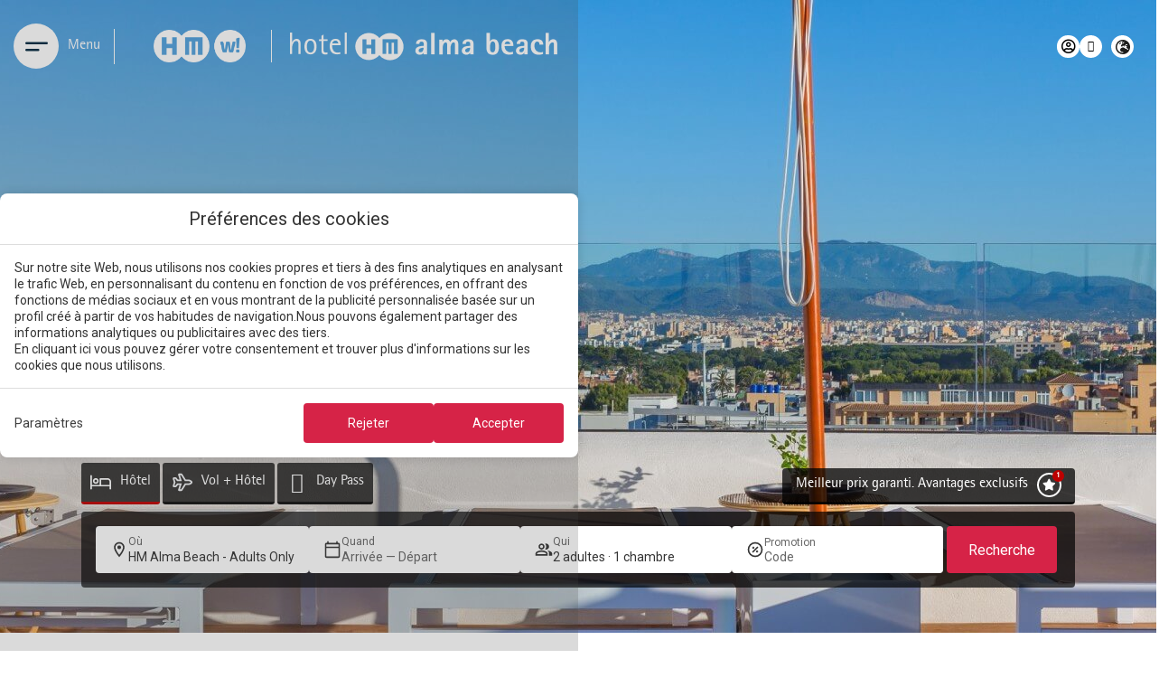

--- FILE ---
content_type: text/html; charset=UTF-8
request_url: https://www.hmhotels.com/fr/hm-alma-beach/situation/
body_size: 67975
content:
<!DOCTYPE html>
<html lang="fr-FR">
<head>
	<meta charset="UTF-8">
	<meta name="viewport" content="width=device-width, initial-scale=1.0, viewport-fit=cover" />		<meta name='robots' content='index, follow, max-image-preview:large, max-snippet:-1, max-video-preview:-1' />
<link rel="alternate" hreflang="es" href="https://www.hmhotels.com/hm-alma-beach/situacion/" />
<link rel="alternate" hreflang="en" href="https://www.hmhotels.com/en/hm-alma-beach/situation/" />
<link rel="alternate" hreflang="de" href="https://www.hmhotels.com/de/hm-alma-beach/standort/" />
<link rel="alternate" hreflang="fr" href="https://www.hmhotels.com/fr/hm-alma-beach/situation/" />
<link rel="alternate" hreflang="it" href="https://www.hmhotels.com/it/hm-alma-beach/posizione/" />
<link rel="alternate" hreflang="x-default" href="https://www.hmhotels.com/hm-alma-beach/situacion/" />

	<!-- This site is optimized with the Yoast SEO plugin v24.3 - https://yoast.com/wordpress/plugins/seo/ -->
	<title>Emplacement | HM Alma Beach | HM Hotels - Site officiel</title>
	<meta name="description" content="L&#039;hôtem HM Alma Beach est situé à seulement 100 m de la plage, à Can Pastilla, et à 20 minutes de la capitale. Dans les environs, vous trouverez des bars et des lieux pour vous divertir." />
	<link rel="canonical" href="https://www.hmhotels.com/fr/hm-alma-beach/situation/" />
	<meta property="og:locale" content="fr_FR" />
	<meta property="og:type" content="article" />
	<meta property="og:title" content="Emplacement | HM Alma Beach | HM Hotels - Site officiel" />
	<meta property="og:description" content="L&#039;hôtem HM Alma Beach est situé à seulement 100 m de la plage, à Can Pastilla, et à 20 minutes de la capitale. Dans les environs, vous trouverez des bars et des lieux pour vous divertir." />
	<meta property="og:url" content="https://www.hmhotels.com/fr/hm-alma-beach/situation/" />
	<meta property="og:site_name" content="HM Hotels" />
	<meta property="article:modified_time" content="2024-04-30T09:14:01+00:00" />
	<meta name="twitter:card" content="summary_large_image" />
	<meta name="twitter:label1" content="Est. reading time" />
	<meta name="twitter:data1" content="2 minutes" />
	<script type="application/ld+json" class="yoast-schema-graph">{"@context":"https://schema.org","@graph":[{"@type":"WebPage","@id":"https://www.hmhotels.com/fr/hm-alma-beach/situation/","url":"https://www.hmhotels.com/fr/hm-alma-beach/situation/","name":"Emplacement | HM Alma Beach | HM Hotels - Site officiel","isPartOf":{"@id":"https://www.hmhotels.com/fr/#website"},"datePublished":"2023-07-24T10:37:39+00:00","dateModified":"2024-04-30T09:14:01+00:00","description":"L'hôtem HM Alma Beach est situé à seulement 100 m de la plage, à Can Pastilla, et à 20 minutes de la capitale. Dans les environs, vous trouverez des bars et des lieux pour vous divertir.","breadcrumb":{"@id":"https://www.hmhotels.com/fr/hm-alma-beach/situation/#breadcrumb"},"inLanguage":"fr-FR","potentialAction":[{"@type":"ReadAction","target":["https://www.hmhotels.com/fr/hm-alma-beach/situation/"]}]},{"@type":"BreadcrumbList","@id":"https://www.hmhotels.com/fr/hm-alma-beach/situation/#breadcrumb","itemListElement":[{"@type":"ListItem","position":1,"name":"Home","item":"https://www.hmhotels.com/fr/"},{"@type":"ListItem","position":2,"name":"HM Alma Beach &#8211; Adults Only","item":"https://www.hmhotels.com/fr/hm-alma-beach/"},{"@type":"ListItem","position":3,"name":"Emplacement"}]},{"@type":"WebSite","@id":"https://www.hmhotels.com/fr/#website","url":"https://www.hmhotels.com/fr/","name":"HM Hotels","description":"Just another Webs.mirai.com site","potentialAction":[{"@type":"SearchAction","target":{"@type":"EntryPoint","urlTemplate":"https://www.hmhotels.com/fr/?s={search_term_string}"},"query-input":{"@type":"PropertyValueSpecification","valueRequired":true,"valueName":"search_term_string"}}],"inLanguage":"fr-FR"}]}</script>
	<!-- / Yoast SEO plugin. -->


<link rel='dns-prefetch' href='//www.hmhotels.com' />
<link rel='dns-prefetch' href='//static.mirai.com' />
<link rel='stylesheet' id='css-normalize-css' href='https://www.hmhotels.com/app/mirai-themes/mirai-ma/resources/css/normalize.css' type='text/css' media='all' />
<style id='classic-theme-styles-inline-css' type='text/css'>
/*! This file is auto-generated */
.wp-block-button__link{color:#fff;background-color:#32373c;border-radius:9999px;box-shadow:none;text-decoration:none;padding:calc(.667em + 2px) calc(1.333em + 2px);font-size:1.125em}.wp-block-file__button{background:#32373c;color:#fff;text-decoration:none}
</style>
<style id='global-styles-inline-css' type='text/css'>
:root{--wp--preset--aspect-ratio--square: 1;--wp--preset--aspect-ratio--4-3: 4/3;--wp--preset--aspect-ratio--3-4: 3/4;--wp--preset--aspect-ratio--3-2: 3/2;--wp--preset--aspect-ratio--2-3: 2/3;--wp--preset--aspect-ratio--16-9: 16/9;--wp--preset--aspect-ratio--9-16: 9/16;--wp--preset--color--black: #000000;--wp--preset--color--cyan-bluish-gray: #abb8c3;--wp--preset--color--white: #ffffff;--wp--preset--color--pale-pink: #f78da7;--wp--preset--color--vivid-red: #cf2e2e;--wp--preset--color--luminous-vivid-orange: #ff6900;--wp--preset--color--luminous-vivid-amber: #fcb900;--wp--preset--color--light-green-cyan: #7bdcb5;--wp--preset--color--vivid-green-cyan: #00d084;--wp--preset--color--pale-cyan-blue: #8ed1fc;--wp--preset--color--vivid-cyan-blue: #0693e3;--wp--preset--color--vivid-purple: #9b51e0;--wp--preset--gradient--vivid-cyan-blue-to-vivid-purple: linear-gradient(135deg,rgba(6,147,227,1) 0%,rgb(155,81,224) 100%);--wp--preset--gradient--light-green-cyan-to-vivid-green-cyan: linear-gradient(135deg,rgb(122,220,180) 0%,rgb(0,208,130) 100%);--wp--preset--gradient--luminous-vivid-amber-to-luminous-vivid-orange: linear-gradient(135deg,rgba(252,185,0,1) 0%,rgba(255,105,0,1) 100%);--wp--preset--gradient--luminous-vivid-orange-to-vivid-red: linear-gradient(135deg,rgba(255,105,0,1) 0%,rgb(207,46,46) 100%);--wp--preset--gradient--very-light-gray-to-cyan-bluish-gray: linear-gradient(135deg,rgb(238,238,238) 0%,rgb(169,184,195) 100%);--wp--preset--gradient--cool-to-warm-spectrum: linear-gradient(135deg,rgb(74,234,220) 0%,rgb(151,120,209) 20%,rgb(207,42,186) 40%,rgb(238,44,130) 60%,rgb(251,105,98) 80%,rgb(254,248,76) 100%);--wp--preset--gradient--blush-light-purple: linear-gradient(135deg,rgb(255,206,236) 0%,rgb(152,150,240) 100%);--wp--preset--gradient--blush-bordeaux: linear-gradient(135deg,rgb(254,205,165) 0%,rgb(254,45,45) 50%,rgb(107,0,62) 100%);--wp--preset--gradient--luminous-dusk: linear-gradient(135deg,rgb(255,203,112) 0%,rgb(199,81,192) 50%,rgb(65,88,208) 100%);--wp--preset--gradient--pale-ocean: linear-gradient(135deg,rgb(255,245,203) 0%,rgb(182,227,212) 50%,rgb(51,167,181) 100%);--wp--preset--gradient--electric-grass: linear-gradient(135deg,rgb(202,248,128) 0%,rgb(113,206,126) 100%);--wp--preset--gradient--midnight: linear-gradient(135deg,rgb(2,3,129) 0%,rgb(40,116,252) 100%);--wp--preset--font-size--small: 13px;--wp--preset--font-size--medium: 20px;--wp--preset--font-size--large: 36px;--wp--preset--font-size--x-large: 42px;--wp--preset--spacing--20: 0.44rem;--wp--preset--spacing--30: 0.67rem;--wp--preset--spacing--40: 1rem;--wp--preset--spacing--50: 1.5rem;--wp--preset--spacing--60: 2.25rem;--wp--preset--spacing--70: 3.38rem;--wp--preset--spacing--80: 5.06rem;--wp--preset--shadow--natural: 6px 6px 9px rgba(0, 0, 0, 0.2);--wp--preset--shadow--deep: 12px 12px 50px rgba(0, 0, 0, 0.4);--wp--preset--shadow--sharp: 6px 6px 0px rgba(0, 0, 0, 0.2);--wp--preset--shadow--outlined: 6px 6px 0px -3px rgba(255, 255, 255, 1), 6px 6px rgba(0, 0, 0, 1);--wp--preset--shadow--crisp: 6px 6px 0px rgba(0, 0, 0, 1);}:where(.is-layout-flex){gap: 0.5em;}:where(.is-layout-grid){gap: 0.5em;}body .is-layout-flex{display: flex;}.is-layout-flex{flex-wrap: wrap;align-items: center;}.is-layout-flex > :is(*, div){margin: 0;}body .is-layout-grid{display: grid;}.is-layout-grid > :is(*, div){margin: 0;}:where(.wp-block-columns.is-layout-flex){gap: 2em;}:where(.wp-block-columns.is-layout-grid){gap: 2em;}:where(.wp-block-post-template.is-layout-flex){gap: 1.25em;}:where(.wp-block-post-template.is-layout-grid){gap: 1.25em;}.has-black-color{color: var(--wp--preset--color--black) !important;}.has-cyan-bluish-gray-color{color: var(--wp--preset--color--cyan-bluish-gray) !important;}.has-white-color{color: var(--wp--preset--color--white) !important;}.has-pale-pink-color{color: var(--wp--preset--color--pale-pink) !important;}.has-vivid-red-color{color: var(--wp--preset--color--vivid-red) !important;}.has-luminous-vivid-orange-color{color: var(--wp--preset--color--luminous-vivid-orange) !important;}.has-luminous-vivid-amber-color{color: var(--wp--preset--color--luminous-vivid-amber) !important;}.has-light-green-cyan-color{color: var(--wp--preset--color--light-green-cyan) !important;}.has-vivid-green-cyan-color{color: var(--wp--preset--color--vivid-green-cyan) !important;}.has-pale-cyan-blue-color{color: var(--wp--preset--color--pale-cyan-blue) !important;}.has-vivid-cyan-blue-color{color: var(--wp--preset--color--vivid-cyan-blue) !important;}.has-vivid-purple-color{color: var(--wp--preset--color--vivid-purple) !important;}.has-black-background-color{background-color: var(--wp--preset--color--black) !important;}.has-cyan-bluish-gray-background-color{background-color: var(--wp--preset--color--cyan-bluish-gray) !important;}.has-white-background-color{background-color: var(--wp--preset--color--white) !important;}.has-pale-pink-background-color{background-color: var(--wp--preset--color--pale-pink) !important;}.has-vivid-red-background-color{background-color: var(--wp--preset--color--vivid-red) !important;}.has-luminous-vivid-orange-background-color{background-color: var(--wp--preset--color--luminous-vivid-orange) !important;}.has-luminous-vivid-amber-background-color{background-color: var(--wp--preset--color--luminous-vivid-amber) !important;}.has-light-green-cyan-background-color{background-color: var(--wp--preset--color--light-green-cyan) !important;}.has-vivid-green-cyan-background-color{background-color: var(--wp--preset--color--vivid-green-cyan) !important;}.has-pale-cyan-blue-background-color{background-color: var(--wp--preset--color--pale-cyan-blue) !important;}.has-vivid-cyan-blue-background-color{background-color: var(--wp--preset--color--vivid-cyan-blue) !important;}.has-vivid-purple-background-color{background-color: var(--wp--preset--color--vivid-purple) !important;}.has-black-border-color{border-color: var(--wp--preset--color--black) !important;}.has-cyan-bluish-gray-border-color{border-color: var(--wp--preset--color--cyan-bluish-gray) !important;}.has-white-border-color{border-color: var(--wp--preset--color--white) !important;}.has-pale-pink-border-color{border-color: var(--wp--preset--color--pale-pink) !important;}.has-vivid-red-border-color{border-color: var(--wp--preset--color--vivid-red) !important;}.has-luminous-vivid-orange-border-color{border-color: var(--wp--preset--color--luminous-vivid-orange) !important;}.has-luminous-vivid-amber-border-color{border-color: var(--wp--preset--color--luminous-vivid-amber) !important;}.has-light-green-cyan-border-color{border-color: var(--wp--preset--color--light-green-cyan) !important;}.has-vivid-green-cyan-border-color{border-color: var(--wp--preset--color--vivid-green-cyan) !important;}.has-pale-cyan-blue-border-color{border-color: var(--wp--preset--color--pale-cyan-blue) !important;}.has-vivid-cyan-blue-border-color{border-color: var(--wp--preset--color--vivid-cyan-blue) !important;}.has-vivid-purple-border-color{border-color: var(--wp--preset--color--vivid-purple) !important;}.has-vivid-cyan-blue-to-vivid-purple-gradient-background{background: var(--wp--preset--gradient--vivid-cyan-blue-to-vivid-purple) !important;}.has-light-green-cyan-to-vivid-green-cyan-gradient-background{background: var(--wp--preset--gradient--light-green-cyan-to-vivid-green-cyan) !important;}.has-luminous-vivid-amber-to-luminous-vivid-orange-gradient-background{background: var(--wp--preset--gradient--luminous-vivid-amber-to-luminous-vivid-orange) !important;}.has-luminous-vivid-orange-to-vivid-red-gradient-background{background: var(--wp--preset--gradient--luminous-vivid-orange-to-vivid-red) !important;}.has-very-light-gray-to-cyan-bluish-gray-gradient-background{background: var(--wp--preset--gradient--very-light-gray-to-cyan-bluish-gray) !important;}.has-cool-to-warm-spectrum-gradient-background{background: var(--wp--preset--gradient--cool-to-warm-spectrum) !important;}.has-blush-light-purple-gradient-background{background: var(--wp--preset--gradient--blush-light-purple) !important;}.has-blush-bordeaux-gradient-background{background: var(--wp--preset--gradient--blush-bordeaux) !important;}.has-luminous-dusk-gradient-background{background: var(--wp--preset--gradient--luminous-dusk) !important;}.has-pale-ocean-gradient-background{background: var(--wp--preset--gradient--pale-ocean) !important;}.has-electric-grass-gradient-background{background: var(--wp--preset--gradient--electric-grass) !important;}.has-midnight-gradient-background{background: var(--wp--preset--gradient--midnight) !important;}.has-small-font-size{font-size: var(--wp--preset--font-size--small) !important;}.has-medium-font-size{font-size: var(--wp--preset--font-size--medium) !important;}.has-large-font-size{font-size: var(--wp--preset--font-size--large) !important;}.has-x-large-font-size{font-size: var(--wp--preset--font-size--x-large) !important;}
:where(.wp-block-post-template.is-layout-flex){gap: 1.25em;}:where(.wp-block-post-template.is-layout-grid){gap: 1.25em;}
:where(.wp-block-columns.is-layout-flex){gap: 2em;}:where(.wp-block-columns.is-layout-grid){gap: 2em;}
:root :where(.wp-block-pullquote){font-size: 1.5em;line-height: 1.6;}
</style>
<link rel='stylesheet' id='elementor-frontend-css' href='https://www.hmhotels.com/app/plugins/elementor/assets/css/frontend.min.css' type='text/css' media='all' />
<link rel='stylesheet' id='eael-general-css' href='https://www.hmhotels.com/app/plugins/essential-addons-for-elementor-lite/assets/front-end/css/view/general.min.css' type='text/css' media='all' />
<link rel='stylesheet' id='eael-31319-css' href='https://www.hmhotels.com/app/uploads/sites/470/essential-addons-elementor/eael-31319.css' type='text/css' media='all' />
<link rel='stylesheet' id='widget-icon-box-css' href='https://www.hmhotels.com/app/plugins/elementor/assets/css/widget-icon-box.min.css' type='text/css' media='all' />
<link rel='stylesheet' id='widget-text-editor-css' href='https://www.hmhotels.com/app/plugins/elementor/assets/css/widget-text-editor.min.css' type='text/css' media='all' />
<link rel='stylesheet' id='widget-image-css' href='https://www.hmhotels.com/app/plugins/elementor/assets/css/widget-image.min.css' type='text/css' media='all' />
<link rel='stylesheet' id='e-sticky-css' href='https://www.hmhotels.com/app/plugins/elementor-pro/assets/css/modules/sticky.min.css' type='text/css' media='all' />
<link rel='stylesheet' id='eael-32043-css' href='https://www.hmhotels.com/app/uploads/sites/470/essential-addons-elementor/eael-32043.css' type='text/css' media='all' />
<link rel='stylesheet' id='widget-heading-css' href='https://www.hmhotels.com/app/plugins/elementor/assets/css/widget-heading.min.css' type='text/css' media='all' />
<link rel='stylesheet' id='e-animation-grow-css' href='https://www.hmhotels.com/app/plugins/elementor/assets/lib/animations/styles/e-animation-grow.min.css' type='text/css' media='all' />
<link rel='stylesheet' id='swiper-css' href='https://www.hmhotels.com/app/plugins/elementor/assets/lib/swiper/v8/css/swiper.min.css' type='text/css' media='all' />
<link rel='stylesheet' id='e-swiper-css' href='https://www.hmhotels.com/app/plugins/elementor/assets/css/conditionals/e-swiper.min.css' type='text/css' media='all' />
<link rel='stylesheet' id='eael-7921-css' href='https://www.hmhotels.com/app/uploads/sites/470/essential-addons-elementor/eael-7921.css' type='text/css' media='all' />
<link rel='stylesheet' id='elementor-icons-css' href='https://www.hmhotels.com/app/plugins/elementor/assets/lib/eicons/css/elementor-icons.min.css' type='text/css' media='all' />
<style id='elementor-icons-inline-css' type='text/css'>

		.elementor-add-new-section .elementor-add-templately-promo-button{
            background-color: #5d4fff;
            background-image: url(https://www.hmhotels.com/app/plugins/essential-addons-for-elementor-lite/assets/admin/images/templately/logo-icon.svg);
            background-repeat: no-repeat;
            background-position: center center;
            position: relative;
        }
        
		.elementor-add-new-section .elementor-add-templately-promo-button > i{
            height: 12px;
        }
        
        body .elementor-add-new-section .elementor-add-section-area-button {
            margin-left: 0;
        }

		.elementor-add-new-section .elementor-add-templately-promo-button{
            background-color: #5d4fff;
            background-image: url(https://www.hmhotels.com/app/plugins/essential-addons-for-elementor-lite/assets/admin/images/templately/logo-icon.svg);
            background-repeat: no-repeat;
            background-position: center center;
            position: relative;
        }
        
		.elementor-add-new-section .elementor-add-templately-promo-button > i{
            height: 12px;
        }
        
        body .elementor-add-new-section .elementor-add-section-area-button {
            margin-left: 0;
        }

		.elementor-add-new-section .elementor-add-templately-promo-button{
            background-color: #5d4fff;
            background-image: url(https://www.hmhotels.com/app/plugins/essential-addons-for-elementor-lite/assets/admin/images/templately/logo-icon.svg);
            background-repeat: no-repeat;
            background-position: center center;
            position: relative;
        }
        
		.elementor-add-new-section .elementor-add-templately-promo-button > i{
            height: 12px;
        }
        
        body .elementor-add-new-section .elementor-add-section-area-button {
            margin-left: 0;
        }

		.elementor-add-new-section .elementor-add-templately-promo-button{
            background-color: #5d4fff;
            background-image: url(https://www.hmhotels.com/app/plugins/essential-addons-for-elementor-lite/assets/admin/images/templately/logo-icon.svg);
            background-repeat: no-repeat;
            background-position: center center;
            position: relative;
        }
        
		.elementor-add-new-section .elementor-add-templately-promo-button > i{
            height: 12px;
        }
        
        body .elementor-add-new-section .elementor-add-section-area-button {
            margin-left: 0;
        }

		.elementor-add-new-section .elementor-add-templately-promo-button{
            background-color: #5d4fff;
            background-image: url(https://www.hmhotels.com/app/plugins/essential-addons-for-elementor-lite/assets/admin/images/templately/logo-icon.svg);
            background-repeat: no-repeat;
            background-position: center center;
            position: relative;
        }
        
		.elementor-add-new-section .elementor-add-templately-promo-button > i{
            height: 12px;
        }
        
        body .elementor-add-new-section .elementor-add-section-area-button {
            margin-left: 0;
        }

		.elementor-add-new-section .elementor-add-templately-promo-button{
            background-color: #5d4fff;
            background-image: url(https://www.hmhotels.com/app/plugins/essential-addons-for-elementor-lite/assets/admin/images/templately/logo-icon.svg);
            background-repeat: no-repeat;
            background-position: center center;
            position: relative;
        }
        
		.elementor-add-new-section .elementor-add-templately-promo-button > i{
            height: 12px;
        }
        
        body .elementor-add-new-section .elementor-add-section-area-button {
            margin-left: 0;
        }
</style>
<link rel='stylesheet' id='elementor-post-3-css' href='https://www.hmhotels.com/app/uploads/sites/470/elementor/css/post-3.css' type='text/css' media='all' />
<link rel='stylesheet' id='mima-elementor-fix-css' href='https://www.hmhotels.com/app/mirai-themes/mirai-ma/resources/css/elementor-fix.css' type='text/css' media='all' />
<link rel='stylesheet' id='elementor-icons-mirai-icofonts-css' href='https://www.hmhotels.com/app/mirai-themes/mirai-ma/icofonts/mirai-icofonts/style.css' type='text/css' media='all' />
<link rel='stylesheet' id='mirai-booking-core-index-css-css' href='https://static.mirai.com/core/index.css' type='text/css' media='all' />
<link rel='stylesheet' id='mirai-booking-core-engine-css-css' href='https://www.hmhotels.com/app/themes/hm-hotels-2023-05-22/resources/css/engine.css' type='text/css' media='all' />
<link rel='stylesheet' id='elementor-post-7921-css' href='https://www.hmhotels.com/app/uploads/sites/470/elementor/css/post-7921.css' type='text/css' media='all' />
<link rel='stylesheet' id='elementor-post-31319-css' href='https://www.hmhotels.com/app/uploads/sites/470/elementor/css/post-31319.css' type='text/css' media='all' />
<link rel='stylesheet' id='elementor-post-32043-css' href='https://www.hmhotels.com/app/uploads/sites/470/elementor/css/post-32043.css' type='text/css' media='all' />
<link rel='stylesheet' id='font-awesome-5-all-css' href='https://www.hmhotels.com/app/plugins/elementor/assets/lib/font-awesome/css/all.min.css' type='text/css' media='all' />
<link rel='stylesheet' id='font-awesome-4-shim-css' href='https://www.hmhotels.com/app/plugins/elementor/assets/lib/font-awesome/css/v4-shims.min.css' type='text/css' media='all' />
<link rel='stylesheet' id='maai-main-css' href='https://www.hmhotels.com/app/themes/hm-hotels-2023-05-22/style.css' type='text/css' media='all' />
<link rel='stylesheet' id='mi-global-fixes-css' href='https://www.hmhotels.com/app/mirai-themes/mirai-ma/resources/css/global-fixes.css' type='text/css' media='all' />
<link rel='stylesheet' id='google-fonts-1-css' href='https://fonts.googleapis.com/css?family=Ubuntu%3A100%2C100italic%2C200%2C200italic%2C300%2C300italic%2C400%2C400italic%2C500%2C500italic%2C600%2C600italic%2C700%2C700italic%2C800%2C800italic%2C900%2C900italic&#038;display=swap&#038;ver=6.6.2' type='text/css' media='all' />
<link rel='stylesheet' id='elementor-icons-shared-0-css' href='https://www.hmhotels.com/app/plugins/elementor/assets/lib/font-awesome/css/fontawesome.min.css' type='text/css' media='all' />
<link rel='stylesheet' id='elementor-icons-fa-regular-css' href='https://www.hmhotels.com/app/plugins/elementor/assets/lib/font-awesome/css/regular.min.css' type='text/css' media='all' />
<link rel='stylesheet' id='elementor-icons-fa-solid-css' href='https://www.hmhotels.com/app/plugins/elementor/assets/lib/font-awesome/css/solid.min.css' type='text/css' media='all' />
<link rel='stylesheet' id='elementor-icons-fa-brands-css' href='https://www.hmhotels.com/app/plugins/elementor/assets/lib/font-awesome/css/brands.min.css' type='text/css' media='all' />
<link rel="preconnect" href="https://fonts.gstatic.com/" crossorigin><script type="text/javascript" src="https://www.hmhotels.com/wp-includes/js/jquery/jquery.min.js" id="jquery-core-js"></script>
<script type="text/javascript" src="https://www.hmhotels.com/wp-includes/js/jquery/jquery-migrate.min.js" id="jquery-migrate-js"></script>
<script type="text/javascript" src="https://www.hmhotels.com/app/plugins/elementor/assets/lib/font-awesome/js/v4-shims.min.js" id="font-awesome-4-shim-js"></script>
<meta name="generator" content="WPML ver:4.6.15 stt:1,4,3,27,2;" />
<meta name="generator" content="Elementor 3.27.1; features: additional_custom_breakpoints; settings: css_print_method-external, google_font-enabled, font_display-swap">
<style type="text/css">.recentcomments a{display:inline !important;padding:0 !important;margin:0 !important;}</style>			<style>
				.e-con.e-parent:nth-of-type(n+4):not(.e-lazyloaded):not(.e-no-lazyload),
				.e-con.e-parent:nth-of-type(n+4):not(.e-lazyloaded):not(.e-no-lazyload) * {
					background-image: none !important;
				}
				@media screen and (max-height: 1024px) {
					.e-con.e-parent:nth-of-type(n+3):not(.e-lazyloaded):not(.e-no-lazyload),
					.e-con.e-parent:nth-of-type(n+3):not(.e-lazyloaded):not(.e-no-lazyload) * {
						background-image: none !important;
					}
				}
				@media screen and (max-height: 640px) {
					.e-con.e-parent:nth-of-type(n+2):not(.e-lazyloaded):not(.e-no-lazyload),
					.e-con.e-parent:nth-of-type(n+2):not(.e-lazyloaded):not(.e-no-lazyload) * {
						background-image: none !important;
					}
				}
			</style>
			<link rel="icon" href="https://static-resources-elementor.mirai.com/wp-content/uploads/sites/470/cropped-favicon-32x32.png" sizes="32x32" />
<link rel="icon" href="https://static-resources-elementor.mirai.com/wp-content/uploads/sites/470/cropped-favicon-192x192.png" sizes="192x192" />
<link rel="apple-touch-icon" href="https://static-resources-elementor.mirai.com/wp-content/uploads/sites/470/cropped-favicon-180x180.png" />
<meta name="msapplication-TileImage" content="https://static-resources-elementor.mirai.com/wp-content/uploads/sites/470/cropped-favicon-270x270.png" />
</head>
<body class="page-template-default page page-id-7921 page-child parent-pageid-217 cat-hm-alma-beach cat-hmhotels cat-location mi-deflang-es mi-curlang-fr elementor-default elementor-kit-3 elementor-page elementor-page-7921">
<div data-elementor-type="header" data-elementor-id="31319" class="elementor elementor-31319 elementor-2200 elementor-location-header" data-elementor-post-type="elementor_library">
					<header class="elementor-section elementor-top-section elementor-element elementor-element-9df7bbd elementor-section-content-middle wrapper-header elementor-section-height-default elementor-section-height-default elementor-section-boxed" data-id="9df7bbd" data-element_type="section" data-settings='{"sticky":"top","background_background":"classic","animation":"none","sticky_offset_mobile":0,"sticky_effects_offset_mobile":1,"sticky_on":["desktop","tablet","mobile"],"sticky_offset":0,"sticky_effects_offset":0,"sticky_anchor_link_offset":0}' data-custom-offset=".engine-dk">
						<div class="elementor-container elementor-column-gap-default">
					<div class="elementor-column elementor-col-33 elementor-top-column elementor-element elementor-element-2415b5a column-hotel-indv column-logohotel" data-id="2415b5a" data-element_type="column">
			<div class="elementor-widget-wrap elementor-element-populated">
						<div class="elementor-element elementor-element-3799496 elementor-view-stacked elementor-position-left elementor-mobile-position-left elementor-widget__width-auto btn-menu elementor-shape-circle elementor-vertical-align-top elementor-widget elementor-widget-icon-box" data-id="3799496" data-element_type="widget" data-widget_type="icon-box.default">
				<div class="elementor-widget-container">
							<div class="elementor-icon-box-wrapper">

						<div class="elementor-icon-box-icon">
				<a href="#elementor-action%3Aaction%3Dpopup%3Aopen%26settings%3DeyJpZCI6MjgwNjgsInRvZ2dsZSI6ZmFsc2V9" aria-label="Menu" class="elementor-icon" tabindex="-1">
				<svg xmlns="http://www.w3.org/2000/svg" width="20" height="9" viewbox="0 0 20 9" fill="none"><line x1="1" y1="7.5" x2="11.5" y2="7.5" stroke="#00263E" stroke-width="2" stroke-linecap="round"></line><line x1="1" y1="1.5" x2="19" y2="1.5" stroke="#00263E" stroke-width="2" stroke-linecap="round"></line></svg>				</a>
			</div>
			
			
		</div>
						</div>
				</div>
				<div class="elementor-element elementor-element-6954048 elementor-widget__width-auto elementor-widget elementor-widget-text-editor" data-id="6954048" data-element_type="widget" data-widget_type="text-editor.default">
				<div class="elementor-widget-container">
									<p>Menu</p>
								</div>
				</div>
				<div class="elementor-element elementor-element-c05d59e elementor-widget__width-initial corporative-logo-link elementor-widget elementor-widget-image" data-id="c05d59e" data-element_type="widget" data-widget_type="image.default">
				<div class="elementor-widget-container">
																<a href="https://www.hmhotels.com/fr/">
							<img width="351" height="120" src="https://static-resources-elementor.mirai.com/wp-content/uploads/sites/470/logos_corpo-w.webp" class="attachment-large size-large wp-image-63710" alt="Logo HM W" srcset="https://static-resources-elementor.mirai.com/wp-content/uploads/sites/470/logos_corpo-w.webp 351w, https://static-resources-elementor.mirai.com/wp-content/uploads/sites/470/logos_corpo-w-300x103.webp 300w" sizes="(max-width: 351px) 100vw, 351px">								</a>
															</div>
				</div>
				<div class="elementor-element elementor-element-2cc4b58 elementor-widget__width-auto logo-hotel-indv hm-alma-beach elementor-widget elementor-widget-image" data-id="2cc4b58" data-element_type="widget" data-widget_type="image.default">
				<div class="elementor-widget-container">
																<a href="https://www.hmhotels.com/fr/hm-alma-beach/">
							<img width="296" height="31" src="https://static-resources-elementor.mirai.com/wp-content/uploads/sites/470/logo-alma-beach.webp" class="attachment-large size-large wp-image-63719" alt="Logo HM Alma Beach">								</a>
															</div>
				</div>
				<div class="elementor-element elementor-element-8dd368f elementor-widget__width-auto logo-hotel-indv hm-villa-del-mar elementor-widget elementor-widget-image" data-id="8dd368f" data-element_type="widget" data-widget_type="image.default">
				<div class="elementor-widget-container">
																<a href="https://www.hmhotels.com/fr/casa-hm-villa-del-mar/">
							<img width="276" height="30" src="https://static-resources-elementor.mirai.com/wp-content/uploads/sites/470/logo-casa-hm-villa-del-mar.webp" class="attachment-large size-large wp-image-63734" alt="Logo HM Villa del Mar">								</a>
															</div>
				</div>
				<div class="elementor-element elementor-element-823aa40 elementor-widget__width-auto logo-hotel-indv hm-alma-bayahibe elementor-widget elementor-widget-image" data-id="823aa40" data-element_type="widget" data-widget_type="image.default">
				<div class="elementor-widget-container">
																<a href="https://www.hmhotels.com/fr/hm-alma-de-bayahibe/">
							<img loading="lazy" width="263" height="30" src="https://static-resources-elementor.mirai.com/wp-content/uploads/sites/470/hm-alma-bayahibe.webp" class="attachment-large size-large wp-image-63911" alt="HM Alma Bayahibe">								</a>
															</div>
				</div>
				<div class="elementor-element elementor-element-5feb77c elementor-widget__width-auto logo-hotel-indv hm-ayron-park elementor-widget elementor-widget-image" data-id="5feb77c" data-element_type="widget" data-widget_type="image.default">
				<div class="elementor-widget-container">
																<a href="https://www.hmhotels.com/fr/hm-ayron-park/">
							<img loading="lazy" width="265" height="30" src="https://static-resources-elementor.mirai.com/wp-content/uploads/sites/470/hm-ayron-park.webp" class="attachment-large size-large wp-image-63905" alt="HM Ayron Park logo">								</a>
															</div>
				</div>
				<div class="elementor-element elementor-element-e802f43 elementor-widget__width-auto logo-hotel-indv hm-balanguera elementor-widget elementor-widget-image" data-id="e802f43" data-element_type="widget" data-widget_type="image.default">
				<div class="elementor-widget-container">
																<a href="https://www.hmhotels.com/fr/hm-balanguera/">
							<img loading="lazy" width="270" height="30" src="https://static-resources-elementor.mirai.com/wp-content/uploads/sites/470/hm-balanguera.webp" class="attachment-large size-large wp-image-63899" alt="logo HM Balanguera">								</a>
															</div>
				</div>
				<div class="elementor-element elementor-element-0f6318e elementor-widget__width-auto logo-hotel-indv hm-balanguera-beach elementor-widget elementor-widget-image" data-id="0f6318e" data-element_type="widget" data-widget_type="image.default">
				<div class="elementor-widget-container">
																<a href="https://www.hmhotels.com/fr/hm-balanguera-beach/">
							<img loading="lazy" width="353" height="30" src="https://static-resources-elementor.mirai.com/wp-content/uploads/sites/470/hm-balanguera-beach.webp" class="attachment-large size-large wp-image-63894" alt="logo HM Balanguera Beach" srcset="https://static-resources-elementor.mirai.com/wp-content/uploads/sites/470/hm-balanguera-beach.webp 353w, https://static-resources-elementor.mirai.com/wp-content/uploads/sites/470/hm-balanguera-beach-300x25.webp 300w" sizes="(max-width: 353px) 100vw, 353px">								</a>
															</div>
				</div>
				<div class="elementor-element elementor-element-ab053e8 elementor-widget__width-auto logo-hotel-indv hm-bavaro-beach elementor-widget elementor-widget-image" data-id="ab053e8" data-element_type="widget" data-widget_type="image.default">
				<div class="elementor-widget-container">
																<a href="https://www.hmhotels.com/fr/hm-bavaro-beach/">
							<img loading="lazy" width="296" height="31" src="https://static-resources-elementor.mirai.com/wp-content/uploads/sites/470/hm-bavaro-beach.webp" class="attachment-large size-large wp-image-63889" alt="Logo HM B&aacute;varo Beach">								</a>
															</div>
				</div>
				<div class="elementor-element elementor-element-c115101 elementor-widget__width-auto logo-hotel-indv hm-dunas-blancas elementor-widget elementor-widget-image" data-id="c115101" data-element_type="widget" data-widget_type="image.default">
				<div class="elementor-widget-container">
																<a href="https://www.hmhotels.com/fr/hm-dunas-blancas/">
							<img loading="lazy" width="309" height="30" src="https://static-resources-elementor.mirai.com/wp-content/uploads/sites/470/hm-dunas-blancas.webp" class="attachment-large size-large wp-image-63884" alt="Logo HM Dunas Blancas" srcset="https://static-resources-elementor.mirai.com/wp-content/uploads/sites/470/hm-dunas-blancas.webp 309w, https://static-resources-elementor.mirai.com/wp-content/uploads/sites/470/hm-dunas-blancas-300x29.webp 300w" sizes="(max-width: 309px) 100vw, 309px">								</a>
															</div>
				</div>
				<div class="elementor-element elementor-element-c6b99b1 elementor-widget__width-auto logo-hotel-indv hm-gran-fiesta elementor-widget elementor-widget-image" data-id="c6b99b1" data-element_type="widget" data-widget_type="image.default">
				<div class="elementor-widget-container">
																<a href="https://www.hmhotels.com/fr/hm-gran-fiesta/">
							<img loading="lazy" width="264" height="30" src="https://static-resources-elementor.mirai.com/wp-content/uploads/sites/470/hm-gran-fiesta.webp" class="attachment-large size-large wp-image-63879" alt="Logo HM Gran Fiesta">								</a>
															</div>
				</div>
				<div class="elementor-element elementor-element-6a8f3bf elementor-widget__width-auto logo-hotel-indv hm-jaime-III elementor-widget elementor-widget-image" data-id="6a8f3bf" data-element_type="widget" data-widget_type="image.default">
				<div class="elementor-widget-container">
																<a href="https://www.hmhotels.com/fr/hm-jaime-iii/">
							<img loading="lazy" width="230" height="30" src="https://static-resources-elementor.mirai.com/wp-content/uploads/sites/470/hm-jaime-III.webp" class="attachment-large size-large wp-image-63874" alt="Logo HM Jaime III">								</a>
															</div>
				</div>
				<div class="elementor-element elementor-element-60f09a6 elementor-widget__width-auto logo-hotel-indv hm-mar-blau elementor-widget elementor-widget-image" data-id="60f09a6" data-element_type="widget" data-widget_type="image.default">
				<div class="elementor-widget-container">
																<a href="https://www.hmhotels.com/fr/hm-mar-blau/">
							<img loading="lazy" width="241" height="31" src="https://static-resources-elementor.mirai.com/wp-content/uploads/sites/470/hm-mar-blau-1.webp" class="attachment-large size-large wp-image-63869" alt="Logo HM Mar Blau" srcset="https://static-resources-elementor.mirai.com/wp-content/uploads/sites/470/hm-mar-blau-1.webp 241w, https://static-resources-elementor.mirai.com/wp-content/uploads/sites/470/hm-mar-blau-1-234x31.webp 234w" sizes="(max-width: 241px) 100vw, 241px">								</a>
															</div>
				</div>
				<div class="elementor-element elementor-element-94fb0da elementor-widget__width-auto logo-hotel-indv hm-martinique elementor-widget elementor-widget-image" data-id="94fb0da" data-element_type="widget" data-widget_type="image.default">
				<div class="elementor-widget-container">
																<a href="https://www.hmhotels.com/fr/hm-martinique/">
							<img loading="lazy" width="268" height="30" src="https://static-resources-elementor.mirai.com/wp-content/uploads/sites/470/hm-martinique.webp" class="attachment-large size-large wp-image-63864" alt="Logo HM Martinique">								</a>
															</div>
				</div>
				<div class="elementor-element elementor-element-f187bef elementor-widget__width-auto logo-hotel-indv hm-palma-blanc elementor-widget elementor-widget-image" data-id="f187bef" data-element_type="widget" data-widget_type="image.default">
				<div class="elementor-widget-container">
																<a href="https://www.hmhotels.com/fr/hm-palma-blanc/">
							<img loading="lazy" width="291" height="30" src="https://static-resources-elementor.mirai.com/wp-content/uploads/sites/470/hm-palma-blanc.webp" class="attachment-large size-large wp-image-63859" alt="Logo HM Palma Blanc">								</a>
															</div>
				</div>
				<div class="elementor-element elementor-element-6842efb elementor-widget__width-auto logo-hotel-indv hm-playa-carmen elementor-widget elementor-widget-image" data-id="6842efb" data-element_type="widget" data-widget_type="image.default">
				<div class="elementor-widget-container">
																<a href="https://www.hmhotels.com/fr/hm-playa-del-carmen/">
							<img loading="lazy" width="344" height="30" src="https://static-resources-elementor.mirai.com/wp-content/uploads/sites/470/hm-playa-carmen.webp" class="attachment-large size-large wp-image-63854" alt="Logo HM Playa del Carmen" srcset="https://static-resources-elementor.mirai.com/wp-content/uploads/sites/470/hm-playa-carmen.webp 344w, https://static-resources-elementor.mirai.com/wp-content/uploads/sites/470/hm-playa-carmen-300x26.webp 300w" sizes="(max-width: 344px) 100vw, 344px">								</a>
															</div>
				</div>
				<div class="elementor-element elementor-element-8ec7379 elementor-widget__width-auto logo-hotel-indv hm-tropical elementor-widget elementor-widget-image" data-id="8ec7379" data-element_type="widget" data-widget_type="image.default">
				<div class="elementor-widget-container">
																<a href="https://www.hmhotels.com/fr/hm-tropical/">
							<img loading="lazy" width="224" height="30" src="https://static-resources-elementor.mirai.com/wp-content/uploads/sites/470/hm-tropical.webp" class="attachment-large size-large wp-image-63849" alt="Logo HM Tropical">								</a>
															</div>
				</div>
				<div class="elementor-element elementor-element-fcc2f65 elementor-widget__width-auto logo-hotel-indv hm-palapas-mar elementor-widget elementor-widget-image" data-id="fcc2f65" data-element_type="widget" data-widget_type="image.default">
				<div class="elementor-widget-container">
																<a href="https://www.hmhotels.com/fr/villas-hm-palapas-del-mar/">
							<img loading="lazy" width="331" height="30" src="https://static-resources-elementor.mirai.com/wp-content/uploads/sites/470/hm-palapas-mar2.png-1.webp" class="attachment-large size-large wp-image-63844" alt="logo HM Palapas del Mar" srcset="https://static-resources-elementor.mirai.com/wp-content/uploads/sites/470/hm-palapas-mar2.png-1.webp 331w, https://static-resources-elementor.mirai.com/wp-content/uploads/sites/470/hm-palapas-mar2.png-1-300x27.webp 300w" sizes="(max-width: 331px) 100vw, 331px">								</a>
															</div>
				</div>
				<div class="elementor-element elementor-element-06aae90 elementor-widget__width-auto logo-hotel-indv hm-paraiso-mar elementor-widget elementor-widget-image" data-id="06aae90" data-element_type="widget" data-widget_type="image.default">
				<div class="elementor-widget-container">
																<a href="https://www.hmhotels.com/fr/villas-hm-paraiso-del-mar/">
							<img loading="lazy" width="326" height="30" src="https://static-resources-elementor.mirai.com/wp-content/uploads/sites/470/hm-paraiso-del-mar.webp" class="attachment-large size-large wp-image-63839" alt="Logo HM Para&iacute;so del Mar" srcset="https://static-resources-elementor.mirai.com/wp-content/uploads/sites/470/hm-paraiso-del-mar.webp 326w, https://static-resources-elementor.mirai.com/wp-content/uploads/sites/470/hm-paraiso-del-mar-300x28.webp 300w" sizes="(max-width: 326px) 100vw, 326px">								</a>
															</div>
				</div>
				<div class="elementor-element elementor-element-23d7d35 elementor-widget__width-auto logo-hotel-indv whala-bavaro elementor-widget elementor-widget-image" data-id="23d7d35" data-element_type="widget" data-widget_type="image.default">
				<div class="elementor-widget-container">
																<a href="https://www.hmhotels.com/fr/whalabavaro/">
							<img loading="lazy" width="172" height="31" src="https://static-resources-elementor.mirai.com/wp-content/uploads/sites/470/whala-bavaro.webp" class="attachment-large size-large wp-image-63834" alt="Whala b&aacute;varo">								</a>
															</div>
				</div>
				<div class="elementor-element elementor-element-e18d949 elementor-widget__width-auto logo-hotel-indv whala-bayahibe elementor-widget elementor-widget-image" data-id="e18d949" data-element_type="widget" data-widget_type="image.default">
				<div class="elementor-widget-container">
															<img loading="lazy" width="193" height="31" src="https://static-resources-elementor.mirai.com/wp-content/uploads/sites/470/whala-bayahibe.webp" class="attachment-large size-large wp-image-63824" alt="whala! Bayahibe">															</div>
				</div>
				<div class="elementor-element elementor-element-ec4f5bb elementor-widget__width-auto logo-hotel-indv whala-beach elementor-widget elementor-widget-image" data-id="ec4f5bb" data-element_type="widget" data-widget_type="image.default">
				<div class="elementor-widget-container">
																<a href="https://www.hmhotels.com/fr/whalabeach/">
							<img loading="lazy" width="163" height="31" src="https://static-resources-elementor.mirai.com/wp-content/uploads/sites/470/whala-beach.webp" class="attachment-large size-large wp-image-63813" alt="Logo Whala Beach">								</a>
															</div>
				</div>
				<div class="elementor-element elementor-element-08df347 elementor-widget__width-auto logo-hotel-indv whala-boca-chica elementor-widget elementor-widget-image" data-id="08df347" data-element_type="widget" data-widget_type="image.default">
				<div class="elementor-widget-container">
																<a href="https://www.hmhotels.com/fr/whalabocachica/">
							<img loading="lazy" width="211" height="31" src="https://static-resources-elementor.mirai.com/wp-content/uploads/sites/470/whala-boca-chica.webp" class="attachment-large size-large wp-image-63803" alt="Logo Whala Boca Chica">								</a>
															</div>
				</div>
				<div class="elementor-element elementor-element-32a23ed elementor-widget__width-auto logo-hotel-indv whala-fun elementor-widget elementor-widget-image" data-id="32a23ed" data-element_type="widget" data-widget_type="image.default">
				<div class="elementor-widget-container">
																<a href="https://www.hmhotels.com/fr/whalafun/">
							<img loading="lazy" width="133" height="31" src="https://static-resources-elementor.mirai.com/wp-content/uploads/sites/470/whala-fun.webp" class="attachment-large size-large wp-image-63796" alt="Logo Whala Fun">								</a>
															</div>
				</div>
				<div class="elementor-element elementor-element-fdefce5 elementor-widget__width-auto logo-hotel-indv whala-isabela elementor-widget elementor-widget-image" data-id="fdefce5" data-element_type="widget" data-widget_type="image.default">
				<div class="elementor-widget-container">
																<a href="https://www.hmhotels.com/fr/hm-isabela-adults-only/">
							<img loading="lazy" width="196" height="65" src="https://static-resources-elementor.mirai.com/wp-content/uploads/sites/470/logo_hmisabela.webp" class="attachment-large size-large wp-image-63790" alt="HM Isabela">								</a>
															</div>
				</div>
				<div class="elementor-element elementor-element-0cbd20e elementor-widget__width-auto logo-hotel-indv whala-punta-cana elementor-widget elementor-widget-image" data-id="0cbd20e" data-element_type="widget" data-widget_type="image.default">
				<div class="elementor-widget-container">
																<a href="https://www.hmhotels.com/fr/whalaurbanpuntacana/">
							<img loading="lazy" width="296" height="31" src="https://static-resources-elementor.mirai.com/wp-content/uploads/sites/470/whala-punta-cana.webp" class="attachment-large size-large wp-image-63784" alt="Emplacement - HM Alma Beach &amp;#8211; Adults Only - HM Hotels">								</a>
															</div>
				</div>
				<div class="elementor-element elementor-element-045faf6 elementor-widget__width-auto logo-hotel-indv whala-tenerife elementor-widget elementor-widget-image" data-id="045faf6" data-element_type="widget" data-widget_type="image.default">
				<div class="elementor-widget-container">
																<a href="https://www.hmhotels.com/fr/whalatenerife/">
							<img loading="lazy" width="238" height="37" src="https://static-resources-elementor.mirai.com/wp-content/uploads/sites/470/logo-whalatenerife.webp" class="attachment-large size-large wp-image-63779" alt="Emplacement - HM Alma Beach &amp;#8211; Adults Only - HM Hotels" srcset="https://static-resources-elementor.mirai.com/wp-content/uploads/sites/470/logo-whalatenerife.webp 238w, https://static-resources-elementor.mirai.com/wp-content/uploads/sites/470/logo-whalatenerife-234x37.webp 234w" sizes="(max-width: 238px) 100vw, 238px">								</a>
															</div>
				</div>
					</div>
		</div>
				<div class="elementor-column elementor-col-33 elementor-top-column elementor-element elementor-element-fa62697 logos-corporate" data-id="fa62697" data-element_type="column" data-settings='{"background_background":"classic"}'>
			<div class="elementor-widget-wrap elementor-element-populated">
						<div class="elementor-element elementor-element-84d4100 elementor-widget__width-auto elementor-widget elementor-widget-image" data-id="84d4100" data-element_type="widget" data-widget_type="image.default">
				<div class="elementor-widget-container">
																<a href="https://www.hmhotels.com/fr/">
							<img loading="lazy" width="246" height="52" src="https://static-resources-elementor.mirai.com/wp-content/uploads/sites/470/logo-hm-white.webp" class="attachment-large size-large wp-image-63604" alt="Logo HM Hotels blanco">								</a>
															</div>
				</div>
				<div class="elementor-element elementor-element-8be5b36 elementor-widget__width-auto elementor-widget elementor-widget-image" data-id="8be5b36" data-element_type="widget" data-widget_type="image.default">
				<div class="elementor-widget-container">
																<a href="https://www.hmhotels.com/fr/">
							<img loading="lazy" width="238" height="37" src="https://static-resources-elementor.mirai.com/wp-content/uploads/sites/470/logo-whala-white.webp" class="attachment-large size-large wp-image-63674" alt="Logo Whala Hotels" srcset="https://static-resources-elementor.mirai.com/wp-content/uploads/sites/470/logo-whala-white.webp 238w, https://static-resources-elementor.mirai.com/wp-content/uploads/sites/470/logo-whala-white-234x37.webp 234w" sizes="(max-width: 238px) 100vw, 238px">								</a>
															</div>
				</div>
					</div>
		</div>
				<div class="elementor-column elementor-col-33 elementor-top-column elementor-element elementor-element-90eb674 column-hotel-indv" data-id="90eb674" data-element_type="column">
			<div class="elementor-widget-wrap elementor-element-populated">
						<div class="elementor-element elementor-element-21a0e91 elementor-widget__width-auto elementor-widget elementor-widget-Mirai-Club-Login" data-id="21a0e91" data-element_type="widget" data-widget_type="Mirai-Club-Login.default">
				<div class="elementor-widget-container">
					<div data-mirai-component="session"><div data-ghost><div class="login"><span class="login-icon"><i aria-hidden="true" class="far fa-user-circle"></i></span><span class="login-text">Se connecter Club</span></div></div></div>				</div>
				</div>
				<div class="elementor-element elementor-element-6fed54c elementor-position-left elementor-vertical-align-middle elementor-widget__width-auto item-contact-header elementor-hidden-desktop elementor-hidden-tablet elementor-hidden-mobile elementor-view-default elementor-mobile-position-top elementor-widget elementor-widget-icon-box" data-id="6fed54c" data-element_type="widget" data-widget_type="icon-box.default">
				<div class="elementor-widget-container">
							<div class="elementor-icon-box-wrapper">

						<div class="elementor-icon-box-icon">
				<a href="tel:+34871719138" class="elementor-icon" tabindex="-1" aria-label="ES +34 871 719 138">
				<svg xmlns="http://www.w3.org/2000/svg" width="17" height="17" viewbox="0 0 17 17" fill="none"><path d="M15 11.0312C15.7188 11.3438 16.125 12.125 15.9062 12.9062L15.25 15.75C15.125 16.5 14.4688 17 13.6875 17C6.125 17 0 10.875 0 3.3125C0 2.53125 0.5 1.875 1.25 1.71875L4.09375 1.0625C4.875 0.875 5.65625 1.28125 5.96875 2L7.3125 5.125C7.59375 5.78125 7.375 6.5625 6.84375 7.03125L5.78125 7.875C6.59375 9.25 7.75 10.4062 9.15625 11.2188L10 10.1875C10.4688 9.625 11.25 9.40625 11.9375 9.71875L15 11.0312ZM14.4688 12.5625C14.5 12.5 14.4688 12.4375 14.4062 12.375L11.3438 11.0625C11.2812 11.0312 11.2188 11.0625 11.1875 11.0938L9.9375 12.625C9.71875 12.9062 9.3125 12.9688 9 12.8125C6.90625 11.7812 5.1875 10.0625 4.15625 7.96875C4 7.65625 4.09375 7.28125 4.34375 7.0625L5.875 5.8125C5.9375 5.78125 5.9375 5.71875 5.90625 5.65625L4.59375 2.59375C4.5625 2.5625 4.53125 2.5 4.46875 2.5L4.4375 2.53125L1.59375 3.1875C1.53125 3.1875 1.46875 3.25 1.46875 3.3125C1.46875 10.0312 6.96875 15.5 13.6875 15.5C13.75 15.5 13.8125 15.4375 13.8125 15.4062L14.4688 12.5625Z" fill="#1D1D1B"></path></svg>				</a>
			</div>
			
						<div class="elementor-icon-box-content">

									<p class="elementor-icon-box-title">
						<a href="tel:+34871719138">
							ES +34 871 719 138						</a>
					</p>
				
				
			</div>
			
		</div>
						</div>
				</div>
				<div class="elementor-element elementor-element-40295ba eael-tooltip-align-center elementor-widget__width-auto elementor-widget elementor-widget-global elementor-global-54449 elementor-widget-eael-tooltip" data-id="40295ba" data-element_type="widget" data-widget_type="eael-tooltip.default">
				<div class="elementor-widget-container">
						<div class="eael-tooltip">
					<span class="eael-tooltip-content" tabindex="0" aria-describedby="tooltip-text-40295ba">							<i aria-hidden="true" class="micon micon-phone02"></i>			</span>
  			<span id="tooltip-text-40295ba" class="eael-tooltip-text eael-tooltip-bottom" role="tooltip"><ul class="phones-menu"><li><a href="tel:+34871719138"><img loading="lazy" class="mini-flag" src="https://static-resources-elementor.mirai.com/wp-content/uploads/sites/470/world.png" alt="spanish flag" width="13" height="13">&nbsp; +34 871 719 138</a></li><li><a href="tel:+529984210378"><img loading="lazy" class="mini-flag" src="https://static-resources-elementor.mirai.com/wp-content/uploads/sites/470/flag.png" alt="mexican flag" width="13" height="13">&nbsp;+52 998 421 0378</a></li><li><a href="tel:+18299543703"><img loading="lazy" class="mini-flag" src="https://static-resources-elementor.mirai.com/wp-content/uploads/sites/470/flag-1.png" alt="dominican republic flag" width="13" height="13"> +1 829-954-3703</a></li></ul></span>
  			</div>
					</div>
				</div>
				<div class="elementor-element elementor-element-263c7d7 elementor-widget__width-auto languaje-header elementor-widget elementor-widget-wpml-language-switcher" data-id="263c7d7" data-element_type="widget" data-widget_type="wpml-language-switcher.default">
				<div class="elementor-widget-container">
					<div class="wpml-elementor-ls"><div class="wpml-ls-statics-shortcode_actions wpml-ls wpml-ls-lang-code-list">
    <ul>
                    <li class="wpml-ls-slot-shortcode_actions wpml-ls-item wpml-ls-item-es wpml-ls-first-item wpml-ls-item-legacy-list-horizontal">
                <a href="https://www.hmhotels.com/hm-alma-beach/situacion/">
                    ES
                </a>
                            </li>
                    <li class="wpml-ls-slot-shortcode_actions wpml-ls-item wpml-ls-item-en wpml-ls-item-legacy-list-horizontal">
                <a href="https://www.hmhotels.com/en/hm-alma-beach/situation/">
                    EN
                </a>
                            </li>
                    <li class="wpml-ls-slot-shortcode_actions wpml-ls-item wpml-ls-item-de wpml-ls-item-legacy-list-horizontal">
                <a href="https://www.hmhotels.com/de/hm-alma-beach/standort/">
                    DE
                </a>
                            </li>
                    <li class="wpml-ls-slot-shortcode_actions wpml-ls-item wpml-ls-item-fr wpml-ls-current-language wpml-ls-item-legacy-list-horizontal">
                <a href="https://www.hmhotels.com/fr/hm-alma-beach/situation/">
                    FR
                </a>
                            </li>
                    <li class="wpml-ls-slot-shortcode_actions wpml-ls-item wpml-ls-item-it wpml-ls-last-item wpml-ls-item-legacy-list-horizontal">
                <a href="https://www.hmhotels.com/it/hm-alma-beach/posizione/">
                    IT
                </a>
                            </li>
            </ul>
</div></div>				</div>
				</div>
				<div class="elementor-element elementor-element-5b4cf76 elementor-widget__width-auto primary-btn book-header elementor-hidden-mobile e-transform elementor-hidden-desktop elementor-hidden-tablet elementor-widget elementor-widget-button" data-id="5b4cf76" data-element_type="widget" id="reservation-button" data-settings='{"_transform_scale_effect":{"unit":"px","size":"","sizes":[]},"_transform_scale_effect_tablet":{"unit":"px","size":"","sizes":[]},"_transform_scale_effect_mobile":{"unit":"px","size":"","sizes":[]}}' data-widget_type="button.default">
				<div class="elementor-widget-container">
									<div class="elementor-button-wrapper">
					<a class="primary-btn book-header elementor-button elementor-button-link elementor-size-sm" href="#elementor-action%3Aaction%3Dpopup%3Aopen%26settings%3DeyJpZCI6MzI2MTgsInRvZ2dsZSI6ZmFsc2V9">
						<span class="elementor-button-content-wrapper">
									<span class="elementor-button-text">R&eacute;server</span>
					</span>
					</a>
				</div>
								</div>
				</div>
				<div class="elementor-element elementor-element-90d961e elementor-position-left elementor-mobile-position-left elementor-vertical-align-middle elementor-widget__width-auto link-advantages link-flight elementor-view-default elementor-widget elementor-widget-icon-box" data-id="90d961e" data-element_type="widget" data-widget_type="icon-box.default">
				<div class="elementor-widget-container">
							<div class="elementor-icon-box-wrapper">

						<div class="elementor-icon-box-icon">
				<a href="#elementor-action%3Aaction%3Dpopup%3Aopen%26settings%3DeyJpZCI6NDczMDMsInRvZ2dsZSI6ZmFsc2V9" class="elementor-icon" tabindex="-1" aria-label="Avantages exclusifs">
				<i aria-hidden="true" class="fas fa-star"></i>				</a>
			</div>
			
						<div class="elementor-icon-box-content">

									<p class="elementor-icon-box-title">
						<a href="#elementor-action%3Aaction%3Dpopup%3Aopen%26settings%3DeyJpZCI6NDczMDMsInRvZ2dsZSI6ZmFsc2V9">
							Avantages exclusifs						</a>
					</p>
				
				
			</div>
			
		</div>
						</div>
				</div>
					</div>
		</div>
					</div>
		</header>
				<header class="elementor-section elementor-top-section elementor-element elementor-element-5fc7081 btn-book-mobile elementor-hidden-desktop elementor-hidden-tablet elementor-section-height-default elementor-section-height-default elementor-section-boxed" data-id="5fc7081" data-element_type="section" data-settings='{"background_background":"classic","animation":"none"}'>
						<div class="elementor-container elementor-column-gap-default">
					<div class="elementor-column elementor-col-100 elementor-top-column elementor-element elementor-element-e3ef875" data-id="e3ef875" data-element_type="column">
			<div class="elementor-widget-wrap elementor-element-populated">
						<div class="elementor-element elementor-element-11ca6ad elementor-position-left elementor-mobile-position-left elementor-vertical-align-middle elementor-widget__width-auto link-advantages link-flight elementor-hidden-desktop elementor-hidden-tablet elementor-hidden-mobile elementor-view-default elementor-widget elementor-widget-icon-box" data-id="11ca6ad" data-element_type="widget" data-widget_type="icon-box.default">
				<div class="elementor-widget-container">
							<div class="elementor-icon-box-wrapper">

						<div class="elementor-icon-box-icon">
				<a href="#elementor-action%3Aaction%3Dpopup%3Aopen%26settings%3DeyJpZCI6NDczMDMsInRvZ2dsZSI6ZmFsc2V9" class="elementor-icon" tabindex="-1" aria-label="Meilleur prix garanti. Avantages exclusifs">
				<i aria-hidden="true" class="fas fa-star"></i>				</a>
			</div>
			
						<div class="elementor-icon-box-content">

									<span class="elementor-icon-box-title">
						<a href="#elementor-action%3Aaction%3Dpopup%3Aopen%26settings%3DeyJpZCI6NDczMDMsInRvZ2dsZSI6ZmFsc2V9">
							Meilleur prix garanti. Avantages exclusifs						</a>
					</span>
				
				
			</div>
			
		</div>
						</div>
				</div>
				<div class="elementor-element elementor-element-aefd2e3 elementor-position-left elementor-mobile-position-left elementor-vertical-align-middle elementor-widget__width-auto link-advantages link-flight elementor-hidden-desktop elementor-hidden-tablet elementor-hidden-mobile elementor-view-default elementor-widget elementor-widget-icon-box" data-id="aefd2e3" data-element_type="widget" data-widget_type="icon-box.default">
				<div class="elementor-widget-container">
							<div class="elementor-icon-box-wrapper">

						<div class="elementor-icon-box-icon">
				<a href="#elementor-action%3Aaction%3Dpopup%3Aopen%26settings%3DeyJpZCI6NDczMDMsInRvZ2dsZSI6ZmFsc2V9" class="elementor-icon" tabindex="-1" aria-label="Meilleur prix garanti. Avantages exclusifs">
				<i aria-hidden="true" class="fas fa-star"></i>				</a>
			</div>
			
						<div class="elementor-icon-box-content">

									<span class="elementor-icon-box-title">
						<a href="#elementor-action%3Aaction%3Dpopup%3Aopen%26settings%3DeyJpZCI6NDczMDMsInRvZ2dsZSI6ZmFsc2V9">
							Meilleur prix garanti. Avantages exclusifs						</a>
					</span>
				
				
			</div>
			
		</div>
						</div>
				</div>
				<div class="elementor-element elementor-element-4d3ef2e elementor-widget__width-auto primary-btn elementor-hidden-desktop elementor-hidden-tablet elementor-hidden-mobile elementor-widget elementor-widget-button" data-id="4d3ef2e" data-element_type="widget" data-widget_type="button.default">
				<div class="elementor-widget-container">
									<div class="elementor-button-wrapper">
					<a class="primary-btn elementor-button elementor-button-link elementor-size-sm" href="#elementor-action%3Aaction%3Dpopup%3Aopen%26settings%3DeyJpZCI6MzI2MTgsInRvZ2dsZSI6ZmFsc2V9">
						<span class="elementor-button-content-wrapper">
									<span class="elementor-button-text">R&eacute;server</span>
					</span>
					</a>
				</div>
								</div>
				</div>
				<div class="elementor-element elementor-element-32faeae elementor-widget elementor-widget-Mirai-Finder" data-id="32faeae" data-element_type="widget" data-widget_type="Mirai-Finder.default">
				<div class="elementor-widget-container">
					<div data-mirai-component="finder"></div>				</div>
				</div>
					</div>
		</div>
					</div>
		</header>
				</div>
<div class="wrap">

	<div id="primary" class="content-area">
		<main id="main" class="site-main" role="main">

			<div data-elementor-type="wp-page" data-elementor-id="7921" class="elementor elementor-7921 elementor-242" data-elementor-post-type="page">
						<section class="elementor-section elementor-top-section elementor-element elementor-element-bf3cd7f elementor-section-height-min-height elementor-section-items-bottom elementor-section-height-default elementor-section-boxed" data-id="bf3cd7f" data-element_type="section" data-settings='{"background_background":"classic"}'>
							<div class="elementor-background-overlay"></div>
							<div class="elementor-container elementor-column-gap-default">
					<div class="elementor-column elementor-col-100 elementor-top-column elementor-element elementor-element-b4b818a container-xs" data-id="b4b818a" data-element_type="column">
			<div class="elementor-widget-wrap elementor-element-populated">
						<section class="elementor-section elementor-inner-section elementor-element elementor-element-d3ff3bb elementor-section-full_width elementor-section-height-default elementor-section-height-default" data-id="d3ff3bb" data-element_type="section">
						<div class="elementor-container elementor-column-gap-default">
					<div class="elementor-column elementor-col-100 elementor-inner-column elementor-element elementor-element-cbd5995" data-id="cbd5995" data-element_type="column">
			<div class="elementor-widget-wrap elementor-element-populated">
						<div class="elementor-element elementor-element-4c5d16a eael-dual-header-content-align-left elementor-widget__width-auto title-hero elementor-widget elementor-widget-eael-dual-color-header" data-id="4c5d16a" data-element_type="widget" data-widget_type="eael-dual-color-header.default">
				<div class="elementor-widget-container">
								<div class="eael-dual-header">
				<h1 class="title"><span class="lead solid-color">Emplacement</span> <span></span></h1>				<span class="subtext"></span>
							</div>

						</div>
				</div>
					</div>
		</div>
					</div>
		</section>
				<div class="elementor-element elementor-element-f65916e elementor-widget elementor-widget-template" data-id="f65916e" data-element_type="widget" data-widget_type="template.default">
				<div class="elementor-widget-container">
							<div class="elementor-template">
			<div data-elementor-type="section" data-elementor-id="32627" class="elementor elementor-32627 elementor-2410" data-elementor-post-type="elementor_library">
					<section class="elementor-section elementor-top-section elementor-element elementor-element-ed9866f elementor-section-full_width engine-dk elementor-section-height-default elementor-section-height-default" data-id="ed9866f" data-element_type="section">
						<div class="elementor-container elementor-column-gap-default">
					<div class="elementor-column elementor-col-100 elementor-top-column elementor-element elementor-element-0f85444" data-id="0f85444" data-element_type="column">
			<div class="elementor-widget-wrap elementor-element-populated">
						<section class="elementor-section elementor-inner-section elementor-element elementor-element-685038d elementor-section-full_width elementor-hidden-mobile wrapper-complements-engine elementor-section-height-default elementor-section-height-default" data-id="685038d" data-element_type="section">
						<div class="elementor-container elementor-column-gap-default">
					<div class="elementor-column elementor-col-50 elementor-inner-column elementor-element elementor-element-e8b829f" data-id="e8b829f" data-element_type="column">
			<div class="elementor-widget-wrap elementor-element-populated">
						<div class="elementor-element elementor-element-5d3a912 elementor-position-left elementor-vertical-align-middle elementor-widget__width-auto elementor-mobile-position-left elementor-view-default elementor-widget elementor-widget-icon-box" data-id="5d3a912" data-element_type="widget" data-widget_type="icon-box.default">
				<div class="elementor-widget-container">
							<div class="elementor-icon-box-wrapper">

						<div class="elementor-icon-box-icon">
				<span class="elementor-icon">
				<svg xmlns="http://www.w3.org/2000/svg" width="20" height="16" viewbox="0 0 20 16" fill="none"><path d="M5.25 9.5C3.71875 9.5 2.5 8.28125 2.5 6.75C2.5 5.25 3.71875 4 5.25 4C6.75 4 8 5.25 8 6.75C8 8.28125 6.75 9.5 5.25 9.5ZM5.25 5.5C4.53125 5.5 4 6.0625 4 6.75C4 7.4375 4.53125 8 5.25 8C5.90625 8 6.5 7.4375 6.5 6.75C6.5 6.0625 5.90625 5.5 5.25 5.5ZM16.5 4C18.4062 4 20 5.59375 20 7.5V14.25C20 14.6875 19.6562 15 19.25 15C18.8125 15 18.5 14.6875 18.5 14.25V12H1.5V14.25C1.5 14.6875 1.09375 15 0.71875 15C0.3125 15 0 14.6875 0 14.25V1.75C0 1.34375 0.3125 1 0.75 1C1.15625 1 1.5 1.34375 1.5 1.75V10.5H9V4.5C9 4.25 9.21875 4 9.5 4H16.5ZM18.5 10.5V7.5C18.5 6.40625 17.5938 5.5 16.5 5.5H10.5V10.5H18.5Z" fill="white"></path></svg>				</span>
			</div>
			
						<div class="elementor-icon-box-content">

									<p class="elementor-icon-box-title">
						<span>
							H&ocirc;tel						</span>
					</p>
				
				
			</div>
			
		</div>
						</div>
				</div>
				<div class="elementor-element elementor-element-fb61ebf elementor-position-left elementor-mobile-position-left elementor-vertical-align-middle elementor-widget__width-auto link-flight elementor-view-default elementor-widget elementor-widget-icon-box" data-id="fb61ebf" data-element_type="widget" data-widget_type="icon-box.default">
				<div class="elementor-widget-container">
							<div class="elementor-icon-box-wrapper">

						<div class="elementor-icon-box-icon">
				<a href="https://hmhotels.paquetedinamico.com/?tripType=FLIGHT_HOTEL&amp;lang=ES" class="elementor-icon" tabindex="-1" aria-label="Vol + H&ocirc;tel" rel="noopener">
				<svg xmlns="http://www.w3.org/2000/svg" width="19" height="16" viewbox="0 0 19 16" fill="none"><path d="M19 8C19 9.53125 16.6875 10.5 15.5 10.5H12.9375L9.8125 15.5C9.625 15.8125 9.3125 16 8.9375 16H6.90625C6.59375 16 6.28125 15.875 6.09375 15.625C5.90625 15.375 5.84375 15.0312 5.9375 14.7188L7.28125 10.5H5.75L4.53125 12.125C4.34375 12.375 4.0625 12.5 3.75 12.5H1.96875C1.6875 12.5 1.375 12.375 1.1875 12.125C1 11.875 0.9375 11.5625 1.03125 11.25L1.96875 8L1 4.75C0.9375 4.46875 1 4.15625 1.1875 3.90625C1.375 3.65625 1.6875 3.5 1.96875 3.5H3.75C4.0625 3.5 4.34375 3.65625 4.53125 3.90625L5.75 5.5H7.28125L5.9375 1.28125C5.84375 1 5.90625 0.65625 6.09375 0.40625C6.28125 0.15625 6.59375 0 6.90625 0H8.9375C9.28125 0 9.65625 0.21875 9.78125 0.5L12.9062 5.5H15.4688C16.6875 5.5 19 6.5 19 8ZM17.4688 8C17.4062 7.6875 16.2812 7 15.4688 7H12.0938L8.65625 1.5H7.59375L9.3125 7H5L3.5 5H2.65625L3.53125 8L2.65625 11H3.5L5 9H9.3125L7.59375 14.5H8.65625L12.0938 9H15.4688C16.3125 9 17.4375 8.34375 17.4688 8Z" fill="#F1F2F4"></path></svg>				</a>
			</div>
			
						<div class="elementor-icon-box-content">

									<p class="elementor-icon-box-title">
						<a href="https://hmhotels.paquetedinamico.com/?tripType=FLIGHT_HOTEL&amp;lang=ES" rel="noopener">
							Vol + H&ocirc;tel						</a>
					</p>
				
				
			</div>
			
		</div>
						</div>
				</div>
				<div class="elementor-element elementor-element-844874b elementor-position-left elementor-mobile-position-left elementor-vertical-align-middle elementor-widget__width-auto link-flight elementor-hidden-desktop elementor-hidden-tablet elementor-hidden-mobile elementor-view-default elementor-widget elementor-widget-icon-box" data-id="844874b" data-element_type="widget" data-widget_type="icon-box.default">
				<div class="elementor-widget-container">
							<div class="elementor-icon-box-wrapper">

						<div class="elementor-icon-box-icon">
				<span class="elementor-icon">
				<svg xmlns="http://www.w3.org/2000/svg" width="19" height="16" viewbox="0 0 19 16" fill="none"><path d="M19 8C19 9.53125 16.6875 10.5 15.5 10.5H12.9375L9.8125 15.5C9.625 15.8125 9.3125 16 8.9375 16H6.90625C6.59375 16 6.28125 15.875 6.09375 15.625C5.90625 15.375 5.84375 15.0312 5.9375 14.7188L7.28125 10.5H5.75L4.53125 12.125C4.34375 12.375 4.0625 12.5 3.75 12.5H1.96875C1.6875 12.5 1.375 12.375 1.1875 12.125C1 11.875 0.9375 11.5625 1.03125 11.25L1.96875 8L1 4.75C0.9375 4.46875 1 4.15625 1.1875 3.90625C1.375 3.65625 1.6875 3.5 1.96875 3.5H3.75C4.0625 3.5 4.34375 3.65625 4.53125 3.90625L5.75 5.5H7.28125L5.9375 1.28125C5.84375 1 5.90625 0.65625 6.09375 0.40625C6.28125 0.15625 6.59375 0 6.90625 0H8.9375C9.28125 0 9.65625 0.21875 9.78125 0.5L12.9062 5.5H15.4688C16.6875 5.5 19 6.5 19 8ZM17.4688 8C17.4062 7.6875 16.2812 7 15.4688 7H12.0938L8.65625 1.5H7.59375L9.3125 7H5L3.5 5H2.65625L3.53125 8L2.65625 11H3.5L5 9H9.3125L7.59375 14.5H8.65625L12.0938 9H15.4688C16.3125 9 17.4375 8.34375 17.4688 8Z" fill="#F1F2F4"></path></svg>				</span>
			</div>
			
						<div class="elementor-icon-box-content">

									<p class="elementor-icon-box-title">
						<span>
							Vol + H&ocirc;tel						</span>
					</p>
				
				
			</div>
			
		</div>
						</div>
				</div>
				<div class="elementor-element elementor-element-1a108ee elementor-position-left elementor-mobile-position-left elementor-vertical-align-middle elementor-widget__width-auto link-advantages link-flight elementor-hidden-desktop elementor-hidden-tablet elementor-hidden-mobile elementor-view-default elementor-widget elementor-widget-icon-box" data-id="1a108ee" data-element_type="widget" data-widget_type="icon-box.default">
				<div class="elementor-widget-container">
							<div class="elementor-icon-box-wrapper">

						<div class="elementor-icon-box-icon">
				<a href="#elementor-action%3Aaction%3Dpopup%3Aopen%26settings%3DeyJpZCI6NDczMDMsInRvZ2dsZSI6ZmFsc2V9" class="elementor-icon" tabindex="-1" aria-label="Avantages exclusifs" rel="noopener">
				<i aria-hidden="true" class="fas fa-star"></i>				</a>
			</div>
			
						<div class="elementor-icon-box-content">

									<p class="elementor-icon-box-title">
						<a href="#elementor-action%3Aaction%3Dpopup%3Aopen%26settings%3DeyJpZCI6NDczMDMsInRvZ2dsZSI6ZmFsc2V9" rel="noopener">
							Avantages exclusifs						</a>
					</p>
				
				
			</div>
			
		</div>
						</div>
				</div>
				<div class="elementor-element elementor-element-b552bb1 elementor-position-left elementor-vertical-align-middle elementor-widget__width-auto elementor-mobile-position-left day-pass-link elementor-view-default elementor-widget elementor-widget-global elementor-global-39150 elementor-global-36936 elementor-widget-icon-box" data-id="b552bb1" data-element_type="widget" data-widget_type="icon-box.default">
				<div class="elementor-widget-container">
							<div class="elementor-icon-box-wrapper">

						<div class="elementor-icon-box-icon">
				<a href="#" target="_blank" class="elementor-icon" tabindex="-1" aria-label="Day Pass" rel="noopener">
				<i aria-hidden="true" class="micon micon-cocktail04"></i>				</a>
			</div>
			
						<div class="elementor-icon-box-content">

									<p class="elementor-icon-box-title">
						<a href="#" target="_blank" rel="noopener">
							Day Pass						</a>
					</p>
				
				
			</div>
			
		</div>
						</div>
				</div>
				<div class="elementor-element elementor-element-1bb6766 elementor-widget elementor-widget-javascript" data-id="1bb6766" data-element_type="widget" data-widget_type="javascript.default">
				<div class="elementor-widget-container">
					<script type="text/javascript">//UPDATE DAY PASS URL OF HOTEL
jQuery(document).ready(function () {
    const dayPassUrls = {

        "hm-ayron-park": {
            'es': 'https://hmhotels.hoteltreats.com/es/experiencias?distance[distance][from]=&distance[value]=&f[0]=&ldd=HM Ayron Park%2C Spain&location=3244&op=Search',
            'en': 'https://hmhotels.hoteltreats.com/en/treats?distance%5Bdistance%5D%5Bfrom%5D=&distance%5Bvalue%5D=&f%5B0%5D=&ldd=HM%20Ayron%20Park%2C%20Spain&location=3244&op=Search',
            'de': 'https://hmhotels.hoteltreats.com/de/treats?distance%5Bdistance%5D%5Bfrom%5D=&distance%5Bvalue%5D=&f%5B0%5D=&ldd=HM%20Ayron%20Park%2C%20Spain&location=3244&op=Search',
            'fr': 'https://hmhotels.hoteltreats.com/fr/treats?distance%5Bdistance%5D%5Bfrom%5D=&distance%5Bvalue%5D=&f%5B0%5D=&ldd=HM%20Ayron%20Park%2C%20Spain&location=3244&op=Search',
            'it': 'https://hmhotels.hoteltreats.com/it/treats?distance%5Bdistance%5D%5Bfrom%5D=&distance%5Bvalue%5D=&f%5B0%5D=&ldd=HM%20Ayron%20Park%2C%20Spain&location=3244&op=Search',
        },
        "hm-balanguera-beach": {
            'es': 'https://hmhotels.hoteltreats.com/es/experiencias?location=636&ldd=HM+Balanguera+Beach+%28Solo+Adultos%29%2C+Espa%C3%B1a&distance%5Bdistance%5D%5Bfrom%5D=&distance%5Bvalue%5D=&f%5B0%5D=&op=Buscar',
            'en': 'https://hmhotels.hoteltreats.com/en/treats?distance%5Bdistance%5D%5Bfrom%5D=&distance%5Bvalue%5D=&f%5B0%5D=&ldd=HM%20Balanguera%20Beach%20%28Solo%20Adultos%29%2C%20Espa%C3%B1a&location=636&op=Buscar',
            'de': 'https://hmhotels.hoteltreats.com/de/treats?distance%5Bdistance%5D%5Bfrom%5D=&distance%5Bvalue%5D=&f%5B0%5D=&ldd=HM%20Balanguera%20Beach%20%28Solo%20Adultos%29%2C%20Espa%C3%B1a&location=636&op=Buscar',
            'fr': 'https://hmhotels.hoteltreats.com/fr/treats?distance%5Bdistance%5D%5Bfrom%5D=&distance%5Bvalue%5D=&f%5B0%5D=&ldd=HM%20Balanguera%20Beach%20%28Solo%20Adultos%29%2C%20Espa%C3%B1a&location=636&op=Buscar',
            'it': 'https://hmhotels.hoteltreats.com/it/treats?distance%5Bdistance%5D%5Bfrom%5D=&distance%5Bvalue%5D=&f%5B0%5D=&ldd=HM%20Balanguera%20Beach%20%28Solo%20Adultos%29%2C%20Espa%C3%B1a&location=636&op=Buscar',
        },
        "hm-balanguera": {
            'es': 'https://hmhotels.hoteltreats.com/es/experiencias?location=8563&ldd=HM+Balanguera%2C+Espa%C3%B1a&distance%5Bdistance%5D%5Bfrom%5D=&distance%5Bvalue%5D=&f%5B0%5D=&op=Buscar',
            'en': 'https://hmhotels.hoteltreats.com/en/treats?distance%5Bdistance%5D%5Bfrom%5D=&distance%5Bvalue%5D=&f%5B0%5D=&ldd=HM%20Balanguera%2C%20Espa%C3%B1a&location=8563&op=Buscar',
            'de': 'https://hmhotels.hoteltreats.com/de/treats?distance%5Bdistance%5D%5Bfrom%5D=&distance%5Bvalue%5D=&f%5B0%5D=&ldd=HM%20Balanguera%2C%20Espa%C3%B1a&location=8563&op=Buscar',
            'fr': 'https://hmhotels.hoteltreats.com/fr/treats?distance%5Bdistance%5D%5Bfrom%5D=&distance%5Bvalue%5D=&f%5B0%5D=&ldd=HM%20Balanguera%2C%20Espa%C3%B1a&location=8563&op=Buscar',
            'it': 'https://hmhotels.hoteltreats.com/it/treats?distance%5Bdistance%5D%5Bfrom%5D=&distance%5Bvalue%5D=&f%5B0%5D=&ldd=HM%20Balanguera%2C%20Espa%C3%B1a&location=8563&op=Buscar',
        },
     
        "hm-gran-fiesta": {
            'es': 'https://hmhotels.hoteltreats.com/es/experiencias?location=638&ldd=HM+Gran+Fiesta%2C+Espa%C3%B1a&distance%5Bdistance%5D%5Bfrom%5D=&distance%5Bvalue%5D=&f%5B0%5D=&op=Buscar',
            'en': 'https://hmhotels.hoteltreats.com/en/treats?distance%5Bdistance%5D%5Bfrom%5D=&distance%5Bvalue%5D=&f%5B0%5D=&ldd=HM%20Gran%20Fiesta%2C%20Espa%C3%B1a&location=638&op=Buscar',
            'de': 'https://hmhotels.hoteltreats.com/de/treats?distance%5Bdistance%5D%5Bfrom%5D=&distance%5Bvalue%5D=&f%5B0%5D=&ldd=HM%20Gran%20Fiesta%2C%20Espa%C3%B1a&location=638&op=Buscar',
            'fr': 'https://hmhotels.hoteltreats.com/fr/treats?distance%5Bdistance%5D%5Bfrom%5D=&distance%5Bvalue%5D=&f%5B0%5D=&ldd=HM%20Gran%20Fiesta%2C%20Espa%C3%B1a&location=638&op=Buscar',
            'it': 'https://hmhotels.hoteltreats.com/it/treats?distance%5Bdistance%5D%5Bfrom%5D=&distance%5Bvalue%5D=&f%5B0%5D=&ldd=HM%20Gran%20Fiesta%2C%20Espa%C3%B1a&location=638&op=Buscar',
        },
        "hm-jaime-iii": {
            'es': 'https://hmhotels.hoteltreats.com/es/experiencias?location=7480&ldd=HM+Jaime+III%2C+Espa%C3%B1a&distance%5Bdistance%5D%5Bfrom%5D=&distance%5Bvalue%5D=&f%5B0%5D=&op=Buscar',
            'en': 'https://hmhotels.hoteltreats.com/en/treats?distance%5Bdistance%5D%5Bfrom%5D=&distance%5Bvalue%5D=&f%5B0%5D=&ldd=HM%20Jaime%20III%2C%20Espa%C3%B1a&location=7480&op=Buscar',
            'de': 'https://hmhotels.hoteltreats.com/de/treats?distance%5Bdistance%5D%5Bfrom%5D=&distance%5Bvalue%5D=&f%5B0%5D=&ldd=HM%20Jaime%20III%2C%20Espa%C3%B1a&location=7480&op=Buscar',
            'fr': 'https://hmhotels.hoteltreats.com/fr/treats?distance%5Bdistance%5D%5Bfrom%5D=&distance%5Bvalue%5D=&f%5B0%5D=&ldd=HM%20Jaime%20III%2C%20Espa%C3%B1a&location=7480&op=Buscar',
            'it': 'https://hmhotels.hoteltreats.com/it/treats?distance%5Bdistance%5D%5Bfrom%5D=&distance%5Bvalue%5D=&f%5B0%5D=&ldd=HM%20Jaime%20III%2C%20Espa%C3%B1a&location=7480&op=Buscar',
        },
        "hm-mar-blau": {
            'es': 'https://hmhotels.hoteltreats.com/es/experiencias?location=7607&ldd=HM+Mar+Blau%2C+Espa%C3%B1a&distance%5Bdistance%5D%5Bfrom%5D=&distance%5Bvalue%5D=&f%5B0%5D=&op=Buscar',
            'en': 'https://hmhotels.hoteltreats.com/en/treats?distance%5Bdistance%5D%5Bfrom%5D=&distance%5Bvalue%5D=&f%5B0%5D=&ldd=HM%20Mar%20Blau%2C%20Espa%C3%B1a&location=7607&op=Buscar',
            'de': 'https://hmhotels.hoteltreats.com/de/treats?distance%5Bdistance%5D%5Bfrom%5D=&distance%5Bvalue%5D=&f%5B0%5D=&ldd=HM%20Mar%20Blau%2C%20Espa%C3%B1a&location=7607&op=Buscar',
            'fr': 'https://hmhotels.hoteltreats.com/fr/treats?distance%5Bdistance%5D%5Bfrom%5D=&distance%5Bvalue%5D=&f%5B0%5D=&ldd=HM%20Mar%20Blau%2C%20Espa%C3%B1a&location=7607&op=Buscar',
            'it': 'https://hmhotels.hoteltreats.com/it/treats?distance%5Bdistance%5D%5Bfrom%5D=&distance%5Bvalue%5D=&f%5B0%5D=&ldd=HM%20Mar%20Blau%2C%20Espa%C3%B1a&location=7607&op=Buscar',
        },
        "hm-martinique": {
            'es': 'https://hmhotels.hoteltreats.com/es/experiencias?location=7532&ldd=HM+Martinique%2C+Espa%C3%B1a&distance%5Bdistance%5D%5Bfrom%5D=&distance%5Bvalue%5D=&f%5B0%5D=&op=Buscar',
            'en': 'https://hmhotels.hoteltreats.com/en/treats?distance%5Bdistance%5D%5Bfrom%5D=&distance%5Bvalue%5D=&f%5B0%5D=&ldd=HM%20Martinique%2C%20Espa%C3%B1a&location=7532&op=Buscar',
            'de': 'https://hmhotels.hoteltreats.com/de/treats?distance%5Bdistance%5D%5Bfrom%5D=&distance%5Bvalue%5D=&f%5B0%5D=&ldd=HM%20Martinique%2C%20Espa%C3%B1a&location=7532&op=Buscar',
            'fr': 'https://hmhotels.hoteltreats.com/fr/treats?distance%5Bdistance%5D%5Bfrom%5D=&distance%5Bvalue%5D=&f%5B0%5D=&ldd=HM%20Martinique%2C%20Espa%C3%B1a&location=7532&op=Buscar',
            'it': 'https://hmhotels.hoteltreats.com/it/treats?distance%5Bdistance%5D%5Bfrom%5D=&distance%5Bvalue%5D=&f%5B0%5D=&ldd=HM%20Martinique%2C%20Espa%C3%B1a&location=7532&op=Buscar',
        },
        "hm-palma-blanc": {
            'es': 'https://hmhotels.hoteltreats.com/es/experiencias?location=7549&ldd=HM+Palma+Blanc%2C+Espa%C3%B1a&distance%5Bdistance%5D%5Bfrom%5D=&distance%5Bvalue%5D=&f%5B0%5D=&op=Buscar',
            'en': 'https://hmhotels.hoteltreats.com/en/treats?distance%5Bdistance%5D%5Bfrom%5D=&distance%5Bvalue%5D=&f%5B0%5D=&ldd=HM%20Palma%20Blanc%2C%20Espa%C3%B1a&location=7549&op=Buscar',
            'de': 'https://hmhotels.hoteltreats.com/de/treats?distance%5Bdistance%5D%5Bfrom%5D=&distance%5Bvalue%5D=&f%5B0%5D=&ldd=HM%20Palma%20Blanc%2C%20Espa%C3%B1a&location=7549&op=Buscar',
            'fr': 'https://hmhotels.hoteltreats.com/fr/treats?distance%5Bdistance%5D%5Bfrom%5D=&distance%5Bvalue%5D=&f%5B0%5D=&ldd=HM%20Palma%20Blanc%2C%20Espa%C3%B1a&location=7549&op=Buscar',
            'it': 'https://hmhotels.hoteltreats.com/it/treats?distance%5Bdistance%5D%5Bfrom%5D=&distance%5Bvalue%5D=&f%5B0%5D=&ldd=HM%20Palma%20Blanc%2C%20Espa%C3%B1a&location=7549&op=Buscar',
        },
    
        "whalafun": {
            'es': 'https://hmhotels.hoteltreats.com/es/experiencias?location=10061&ldd=Whala%21fun+Hotel%2C+Espa%C3%B1a&distance%5Bdistance%5D%5Bfrom%5D=&distance%5Bvalue%5D=&f%5B0%5D=&op=Buscar',
            'en': 'https://hmhotels.hoteltreats.com/en/treats?distance%5Bdistance%5D%5Bfrom%5D=&distance%5Bvalue%5D=&f%5B0%5D=&ldd=Whala%21fun%20Hotel%2C%20Espa%C3%B1a&location=10061&op=Buscar',
            'de': 'https://hmhotels.hoteltreats.com/de/treats?distance%5Bdistance%5D%5Bfrom%5D=&distance%5Bvalue%5D=&f%5B0%5D=&ldd=Whala%21fun%20Hotel%2C%20Espa%C3%B1a&location=10061&op=Buscar',
            'fr': 'https://hmhotels.hoteltreats.com/fr/treats?distance%5Bdistance%5D%5Bfrom%5D=&distance%5Bvalue%5D=&f%5B0%5D=&ldd=Whala%21fun%20Hotel%2C%20Espa%C3%B1a&location=10061&op=Buscar',
            'it': 'https://hmhotels.hoteltreats.com/it/treats?distance%5Bdistance%5D%5Bfrom%5D=&distance%5Bvalue%5D=&f%5B0%5D=&ldd=Whala%21fun%20Hotel%2C%20Espa%C3%B1a&location=10061&op=Buscar',
        },
        "whalaisabela": {
            'es': 'https://hmhotels.hoteltreats.com/es/experiencias?location=12724&ldd=Whala%21+Isabela%2C+Espa%C3%B1a&distance%5Bdistance%5D%5Bfrom%5D=&distance%5Bvalue%5D=&f%5B0%5D=&op=Buscar',
            'en': 'https://hmhotels.hoteltreats.com/en/treats?distance%5Bdistance%5D%5Bfrom%5D=&distance%5Bvalue%5D=&f%5B0%5D=&ldd=Whala%21%20Isabela%2C%20Espa%C3%B1a&location=12724&op=Buscar',
            'de': 'https://hmhotels.hoteltreats.com/de/treats?distance%5Bdistance%5D%5Bfrom%5D=&distance%5Bvalue%5D=&f%5B0%5D=&ldd=Whala%21%20Isabela%2C%20Espa%C3%B1a&location=12724&op=Buscar',
            'fr': 'https://hmhotels.hoteltreats.com/fr/treats?distance%5Bdistance%5D%5Bfrom%5D=&distance%5Bvalue%5D=&f%5B0%5D=&ldd=Whala%21%20Isabela%2C%20Espa%C3%B1a&location=12724&op=Buscar',
            'it': 'https://hmhotels.hoteltreats.com/it/treats?distance%5Bdistance%5D%5Bfrom%5D=&distance%5Bvalue%5D=&f%5B0%5D=&ldd=Whala%21%20Isabela%2C%20Espa%C3%B1a&location=12724&op=Buscar',
        }
    }

    const lang = jQuery('html').attr('lang').substring(0, 2);

    jQuery.each(dayPassUrls, function (index, value) {
        if (jQuery('body').hasClass('cat-' + index)) {
            jQuery('.day-pass-link').addClass('link-active').find('a').attr('href', value[lang]);
            return false;
        }
    });
});</script>				</div>
				</div>
					</div>
		</div>
				<div class="elementor-column elementor-col-50 elementor-inner-column elementor-element elementor-element-a7a99f9 link-advantages link-adv-line" data-id="a7a99f9" data-element_type="column">
			<div class="elementor-widget-wrap elementor-element-populated">
						<div class="elementor-element elementor-element-f0b68fa elementor-position-left elementor-mobile-position-left elementor-vertical-align-middle elementor-widget__width-auto link-advantages link-flight elementor-hidden-desktop elementor-hidden-tablet elementor-hidden-mobile elementor-view-default elementor-widget elementor-widget-global elementor-global-32640 elementor-global-2433 elementor-widget-icon-box" data-id="f0b68fa" data-element_type="widget" data-widget_type="icon-box.default">
				<div class="elementor-widget-container">
							<div class="elementor-icon-box-wrapper">

						<div class="elementor-icon-box-icon">
				<a href="#elementor-action%3Aaction%3Dpopup%3Aopen%26settings%3DeyJpZCI6IjQ3Mjk1IiwidG9nZ2xlIjpmYWxzZX0%3D" class="elementor-icon" tabindex="-1" aria-label="Meilleur prix garanti. Avantages exclusifs" rel="noopener">
				<i aria-hidden="true" class="fas fa-star"></i>				</a>
			</div>
			
						<div class="elementor-icon-box-content">

									<span class="elementor-icon-box-title">
						<a href="#elementor-action%3Aaction%3Dpopup%3Aopen%26settings%3DeyJpZCI6IjQ3Mjk1IiwidG9nZ2xlIjpmYWxzZX0%3D" rel="noopener">
							Meilleur prix garanti. Avantages exclusifs						</a>
					</span>
				
				
			</div>
			
		</div>
						</div>
				</div>
				<div class="elementor-element elementor-element-c2f4524 elementor-position-left elementor-vertical-align-middle link-advantages link-flight elementor-widget__width-auto elementor-view-default elementor-mobile-position-top elementor-widget elementor-widget-icon-box" data-id="c2f4524" data-element_type="widget" data-widget_type="icon-box.default">
				<div class="elementor-widget-container">
							<div class="elementor-icon-box-wrapper">

						<div class="elementor-icon-box-icon">
				<a href="#elementor-action%3Aaction%3Dpopup%3Aopen%26settings%3DeyJpZCI6NDczMDMsInRvZ2dsZSI6ZmFsc2V9" class="elementor-icon" tabindex="-1" aria-label="Meilleur prix garanti. Avantages exclusifs" rel="noopener">
				<i aria-hidden="true" class="fas fa-star"></i>				</a>
			</div>
			
						<div class="elementor-icon-box-content">

									<p class="elementor-icon-box-title">
						<a href="#elementor-action%3Aaction%3Dpopup%3Aopen%26settings%3DeyJpZCI6NDczMDMsInRvZ2dsZSI6ZmFsc2V9" rel="noopener">
							Meilleur prix garanti. Avantages exclusifs						</a>
					</p>
				
				
			</div>
			
		</div>
						</div>
				</div>
					</div>
		</div>
					</div>
		</section>
				<div class="elementor-element elementor-element-1475169 mft-mirai_finder elementor-widget elementor-widget-Mirai-Finder" data-id="1475169" data-element_type="widget" data-settings='{"sticky":"top","sticky_offset":88,"sticky_offset_tablet":78,"sticky_effects_offset":1,"sticky_on":["desktop","tablet","mobile"],"sticky_anchor_link_offset":0}' data-widget_type="Mirai-Finder.default">
				<div class="elementor-widget-container">
					<div data-mirai-component="finder" data-layout="expand"></div>				</div>
				</div>
					</div>
		</div>
					</div>
		</section>
				</div>
		</div>
						</div>
				</div>
					</div>
		</div>
					</div>
		</section>
				<section class="elementor-section elementor-top-section elementor-element elementor-element-5e63f1f elementor-section-height-default elementor-section-height-default elementor-section-boxed" data-id="5e63f1f" data-element_type="section">
						<div class="elementor-container elementor-column-gap-default">
					<div class="elementor-column elementor-col-100 elementor-top-column elementor-element elementor-element-d6e59c0" data-id="d6e59c0" data-element_type="column">
			<div class="elementor-widget-wrap elementor-element-populated">
						<div class="elementor-element elementor-element-2ead374 elementor-widget elementor-widget-template" data-id="2ead374" data-element_type="widget" data-widget_type="template.default">
				<div class="elementor-widget-container">
							<div class="elementor-template">
			<div data-elementor-type="section" data-elementor-id="32384" class="elementor elementor-32384 elementor-3500" data-elementor-post-type="elementor_library">
					<section class="elementor-section elementor-top-section elementor-element elementor-element-b5690b8 elementor-section-height-default elementor-section-height-default elementor-section-boxed" data-id="b5690b8" data-element_type="section">
						<div class="elementor-container elementor-column-gap-default">
					<div class="elementor-column elementor-col-100 elementor-top-column elementor-element elementor-element-16789bb" data-id="16789bb" data-element_type="column">
			<div class="elementor-widget-wrap elementor-element-populated">
						<div class="elementor-element elementor-element-eec2e89 elementor-widget elementor-widget-breadcrumbs" data-id="eec2e89" data-element_type="widget" data-widget_type="breadcrumbs.default">
				<div class="elementor-widget-container">
					<p id="breadcrumbs"><span><span><a href="https://www.hmhotels.com/fr/">Home</a></span> &raquo; <span><a href="https://www.hmhotels.com/fr/hm-alma-beach/">HM Alma Beach &ndash; Adults Only</a></span> &raquo; <span class="breadcrumb_last" aria-current="page">Emplacement</span></span></p>				</div>
				</div>
					</div>
		</div>
					</div>
		</section>
				</div>
		</div>
						</div>
				</div>
					</div>
		</div>
					</div>
		</section>
				<section class="elementor-section elementor-top-section elementor-element elementor-element-991b6b3 elementor-section-full_width elementor-section-height-default elementor-section-height-default" data-id="991b6b3" data-element_type="section">
						<div class="elementor-container elementor-column-gap-default">
					<div class="elementor-column elementor-col-100 elementor-top-column elementor-element elementor-element-c9836c5" data-id="c9836c5" data-element_type="column">
			<div class="elementor-widget-wrap elementor-element-populated">
						<div class="elementor-element elementor-element-f14f074 elementor-widget elementor-widget-template" data-id="f14f074" data-element_type="widget" data-widget_type="template.default">
				<div class="elementor-widget-container">
							<div class="elementor-template">
			<div data-elementor-type="section" data-elementor-id="47212" class="elementor elementor-47212 elementor-47200" data-elementor-post-type="elementor_library">
					<section class="elementor-section elementor-top-section elementor-element elementor-element-d17a8f2 flickity-hotel-menu elementor-section-height-default elementor-section-height-default elementor-section-boxed" data-id="d17a8f2" data-element_type="section" data-settings='{"background_background":"classic","sticky":"top","sticky_on":["desktop","tablet","mobile"],"sticky_offset":0,"sticky_effects_offset":0,"sticky_anchor_link_offset":0}'>
						<div class="elementor-container elementor-column-gap-default">
					<nav flickity-id="" flickity-excluded-devices="" flickity-transition="default" flickity-buttons-shape="default" flickity-buttons-grouped="" flickity-buttons-icon="micon micon-arrow02-r mirai-icofonts" flickity-dots="default" data-flickity-params='{"draggable": true,"freeScroll": false,"initialIndex": false,"prevNextButtons": true,"pageDots": false,"wrapAround": false,"contain": false,"groupCells": true,"autoPlay": false,"pauseAutoPlayOnHover": false,"adaptiveHeight": false,"cellAlign": "center"}' class="elementor-column elementor-col-100 elementor-top-column elementor-element elementor-element-574598a" data-id="574598a" data-element_type="column">
			<div class="elementor-widget-wrap elementor-element-populated">
						<div class="elementor-element elementor-element-a415d24 elementor-widget__width-auto elementor-widget elementor-widget-heading" data-id="a415d24" data-element_type="widget" data-widget_type="heading.default">
				<div class="elementor-widget-container">
					<h2 class="elementor-heading-title elementor-size-default"><a href="https://www.hmhotels.com/fr/hm-alma-beach/">HM Alma Beach</a></h2>				</div>
				</div>
				<div class="elementor-element elementor-element-0ff06bf elementor-widget__width-auto elementor-widget elementor-widget-heading" data-id="0ff06bf" data-element_type="widget" data-widget_type="heading.default">
				<div class="elementor-widget-container">
					<h2 class="elementor-heading-title elementor-size-default"><a href="https://www.hmhotels.com/fr/hm-alma-beach/services/">Services et Installations</a></h2>				</div>
				</div>
				<div class="elementor-element elementor-element-9c46ec6 elementor-widget__width-auto elementor-widget elementor-widget-heading" data-id="9c46ec6" data-element_type="widget" data-widget_type="heading.default">
				<div class="elementor-widget-container">
					<h2 class="elementor-heading-title elementor-size-default"><a href="https://www.hmhotels.com/fr/hm-alma-beach/chambres/">Chambres</a></h2>				</div>
				</div>
				<div class="elementor-element elementor-element-742311c elementor-widget__width-auto elementor-widget elementor-widget-heading" data-id="742311c" data-element_type="widget" data-widget_type="heading.default">
				<div class="elementor-widget-container">
					<h2 class="elementor-heading-title elementor-size-default"><a href="https://www.hmhotels.com/fr/hm-alma-beach/destination-et-activites-alma-beach/">Destination et activit&eacute;s</a></h2>				</div>
				</div>
				<div class="elementor-element elementor-element-047157d elementor-widget__width-auto elementor-widget elementor-widget-heading" data-id="047157d" data-element_type="widget" data-widget_type="heading.default">
				<div class="elementor-widget-container">
					<h2 class="elementor-heading-title elementor-size-default"><a href="https://www.hmhotels.com/fr/hm-alma-beach/situation/">Emplacement</a></h2>				</div>
				</div>
				<div class="elementor-element elementor-element-144a463 elementor-widget__width-auto elementor-widget elementor-widget-heading" data-id="144a463" data-element_type="widget" data-widget_type="heading.default">
				<div class="elementor-widget-container">
					<h2 class="elementor-heading-title elementor-size-default"><a href="https://www.hmhotels.com/fr/hm-alma-beach/galerie/">Galerie</a></h2>				</div>
				</div>
				<div class="elementor-element elementor-element-eccaabe elementor-widget__width-auto elementor-widget elementor-widget-heading" data-id="eccaabe" data-element_type="widget" data-widget_type="heading.default">
				<div class="elementor-widget-container">
					<h2 class="elementor-heading-title elementor-size-default"><a href="https://www.hmhotels.com/fr/hm-alma-beach/contact-alma-beach/">Contact</a></h2>				</div>
				</div>
					</div>
		</nav>
					</div>
		</section>
				</div>
		</div>
						</div>
				</div>
					</div>
		</div>
					</div>
		</section>
				<section class="elementor-section elementor-top-section elementor-element elementor-element-19c13e9 elementor-section-height-default elementor-section-height-default elementor-section-boxed" data-id="19c13e9" data-element_type="section">
						<div class="elementor-container elementor-column-gap-default">
					<div class="elementor-column elementor-col-100 elementor-top-column elementor-element elementor-element-c780a8f" data-id="c780a8f" data-element_type="column">
			<div class="elementor-widget-wrap elementor-element-populated">
						<div class="elementor-element elementor-element-4281393 elementor-widget__width-initial elementor-widget elementor-widget-heading" data-id="4281393" data-element_type="widget" data-widget_type="heading.default">
				<div class="elementor-widget-container">
					<h2 class="elementor-heading-title elementor-size-default">Can Pastilla</h2>				</div>
				</div>
				<div class="elementor-element elementor-element-68686bd elementor-widget__width-initial elementor-widget elementor-widget-text-editor" data-id="68686bd" data-element_type="widget" data-widget_type="text-editor.default">
				<div class="elementor-widget-container">
									<p>La station baln&eacute;aire de Can Pastilla est situ&eacute;e dans la zone de Playa de Palma. Id&eacute;alement situ&eacute;e sur les rives de la M&eacute;diterran&eacute;e, c&rsquo;est une destination qui offre de nombreuses possibilit&eacute;s.</p>
								</div>
				</div>
					</div>
		</div>
					</div>
		</section>
				<section class="elementor-section elementor-top-section elementor-element elementor-element-8f8fd14 elementor-section-content-middle elementor-section-height-default elementor-section-height-default elementor-section-boxed" data-id="8f8fd14" data-element_type="section">
						<div class="elementor-container elementor-column-gap-default">
					<div class="elementor-column elementor-col-50 elementor-top-column elementor-element elementor-element-75394d2 minh-600" data-id="75394d2" data-element_type="column" data-settings='{"background_background":"classic"}'>
			<div class="elementor-widget-wrap elementor-element-populated">
						<div class="elementor-element elementor-element-50e5f9b elementor-widget elementor-widget-shortcode" data-id="50e5f9b" data-element_type="widget" data-widget_type="shortcode.default">
				<div class="elementor-widget-container">
							<div class="elementor-shortcode"><div id="map-wrapper"><a class="map-static" style="background-image:url(https://static-resources-elementor.mirai.com/wp-content/uploads/sites/470/Alma-Beach.jpg);" title="Voir la carte" href="#" rel="noopener"></a></div></div>
						</div>
				</div>
					</div>
		</div>
				<div class="elementor-column elementor-col-50 elementor-top-column elementor-element elementor-element-65354d5" data-id="65354d5" data-element_type="column">
			<div class="elementor-widget-wrap elementor-element-populated">
						<div class="elementor-element elementor-element-c9e6e16 elementor-widget elementor-widget-heading" data-id="c9e6e16" data-element_type="widget" data-widget_type="heading.default">
				<div class="elementor-widget-container">
					<h2 class="elementor-heading-title elementor-size-default">HM Alma Beach</h2>				</div>
				</div>
				<div class="elementor-element elementor-element-d989983 elementor-widget elementor-widget-text-editor" data-id="d989983" data-element_type="widget" data-widget_type="text-editor.default">
				<div class="elementor-widget-container">
									<p>Il est situ&eacute; &agrave; seulement 50 m&egrave;tres de la plage, &agrave; Can Pastilla, et &agrave; 15 minutes en voiture de la ville de Palma. Dans les environs, vous trouverez des restaurants, des bars, des magasins, des &eacute;coles de surf et des lieux o&ugrave; vous divertir. De plus, &agrave; 8 minutes &agrave; pied, vous disposez d&rsquo;un arr&ecirc;t de bus en direction de Palma. Vous pouvez &eacute;galement louer un v&eacute;lo et rejoindre la ville par une belle promenade en bord de mer.</p>
								</div>
				</div>
					</div>
		</div>
					</div>
		</section>
				<section class="elementor-section elementor-top-section elementor-element elementor-element-8cbaafa container-xs elementor-section-height-default elementor-section-height-default elementor-section-boxed" data-id="8cbaafa" data-element_type="section">
						<div class="elementor-container elementor-column-gap-default">
					<div class="elementor-column elementor-col-100 elementor-top-column elementor-element elementor-element-d9ffc83" data-id="d9ffc83" data-element_type="column">
			<div class="elementor-widget-wrap elementor-element-populated">
						<div class="elementor-element elementor-element-1f81329 elementor-widget elementor-widget-heading" data-id="1f81329" data-element_type="widget" data-widget_type="heading.default">
				<div class="elementor-widget-container">
					<h2 class="elementor-heading-title elementor-size-default">Comment s'y rendre depuis l'a&eacute;roport de Palma</h2>				</div>
				</div>
				<div class="elementor-element elementor-element-mirai-vcard-address elementor-widget__width-auto elementor-widget elementor-widget-vcard-address" data-id="mirai-vcard-address" data-element_type="widget" data-widget_type="vcard-address.default">
				<div class="elementor-widget-container">
					Bellamar, 7 				</div>
				</div>
				<div class="elementor-element elementor-element-3aa86cb elementor-widget__width-auto elementor-widget elementor-widget-text-editor" data-id="3aa86cb" data-element_type="widget" data-widget_type="text-editor.default">
				<div class="elementor-widget-container">
									<p>&ndash;</p>
								</div>
				</div>
				<div class="elementor-element elementor-element-mirai-vcard-cp elementor-widget__width-auto elementor-widget elementor-widget-vcard-postal-code" data-id="mirai-vcard-cp" data-element_type="widget" data-widget_type="vcard-postal-code.default">
				<div class="elementor-widget-container">
					<div class="mi-vcard-cp">07610</div>				</div>
				</div>
				<div class="elementor-element elementor-element-3103385 elementor-widget__width-auto elementor-widget elementor-widget-text-editor" data-id="3103385" data-element_type="widget" data-widget_type="text-editor.default">
				<div class="elementor-widget-container">
									<p>,</p>
								</div>
				</div>
				<div class="elementor-element elementor-element-mirai-vcard-city elementor-widget__width-auto elementor-widget elementor-widget-vcard-city" data-id="mirai-vcard-city" data-element_type="widget" data-widget_type="vcard-city.default">
				<div class="elementor-widget-container">
					<div class="mi-vcard-city">Can Pastilla</div>				</div>
				</div>
				<div class="elementor-element elementor-element-165f7eb elementor-widget__width-auto elementor-widget elementor-widget-text-editor" data-id="165f7eb" data-element_type="widget" data-widget_type="text-editor.default">
				<div class="elementor-widget-container">
									<p>,</p>
								</div>
				</div>
				<div class="elementor-element elementor-element-mirai-vcard-province elementor-widget__width-auto elementor-widget elementor-widget-vcard-province" data-id="mirai-vcard-province" data-element_type="widget" data-widget_type="vcard-province.default">
				<div class="elementor-widget-container">
					<div class="mi-vcard-province">Baleares</div>				</div>
				</div>
				<div class="elementor-element elementor-element-7ef97d3 elementor-widget__width-auto elementor-widget elementor-widget-text-editor" data-id="7ef97d3" data-element_type="widget" data-widget_type="text-editor.default">
				<div class="elementor-widget-container">
									<p>,</p>
								</div>
				</div>
				<div class="elementor-element elementor-element-mirai-vcard-country elementor-widget__width-auto elementor-widget elementor-widget-vcard-country" data-id="mirai-vcard-country" data-element_type="widget" data-widget_type="vcard-country.default">
				<div class="elementor-widget-container">
					<div class="mi-vcard-country">Espagne</div>				</div>
				</div>
				<div class="elementor-element elementor-element-mirai-vcard-phone elementor-widget elementor-widget-vcard-phone" data-id="mirai-vcard-phone" data-element_type="widget" data-widget_type="vcard-phone.default">
				<div class="elementor-widget-container">
					<div class="mi-vcard-phone"><a href="tel:+34%20871%2071%2091%2038" rel="noopener">+34 871 71 91 38</a></div>				</div>
				</div>
				<div class="elementor-element elementor-element-4960c47 elementor-view-default elementor-position-top elementor-mobile-position-top elementor-widget elementor-widget-icon-box" data-id="4960c47" data-element_type="widget" data-widget_type="icon-box.default">
				<div class="elementor-widget-container">
							<div class="elementor-icon-box-wrapper">

						<div class="elementor-icon-box-icon">
				<span class="elementor-icon">
				<i aria-hidden="true" class="micon micon-car08"></i>				</span>
			</div>
			
						<div class="elementor-icon-box-content">

									<p class="elementor-icon-box-title">
						<span>
							En voiture						</span>
					</p>
				
									<p class="elementor-icon-box-description">
						De l'a&eacute;roport de Palma, il vous faudra &agrave; peine 10 minutes en voiture pour vous rendre &agrave; l'h&ocirc;tel HM Alma Beach. Prenez la route Ma-19 en direction de Platja de Palma/Santany&iacute; et sortez &agrave; la sortie 8 en direction de Can Pastilla. Tournez &agrave; droite dans la rue Calle de la Tramuntana jusqu'au Cam&iacute; de Can Pastilla et continuez sur l'Avenida Bartomeu Riutort. Tournez &agrave; droite dans la rue Calle Palangres, puis &agrave; nouveau &agrave; droite dans la rue Calle Bellamar pour arriver &agrave; l'h&ocirc;tel HM Alma Beach.					</p>
				
			</div>
			
		</div>
						</div>
				</div>
				<div class="elementor-element elementor-element-707301c elementor-view-default elementor-position-top elementor-mobile-position-top elementor-widget elementor-widget-icon-box" data-id="707301c" data-element_type="widget" data-widget_type="icon-box.default">
				<div class="elementor-widget-container">
							<div class="elementor-icon-box-wrapper">

						<div class="elementor-icon-box-icon">
				<span class="elementor-icon">
				<i aria-hidden="true" class="micon micon-bus01"></i>				</span>
			</div>
			
						<div class="elementor-icon-box-content">

									<p class="elementor-icon-box-title">
						<span>
							Bus						</span>
					</p>
				
									<p class="elementor-icon-box-description">
						Prenez le bus de la ligne 21 &agrave; l'a&eacute;roport et descendez &agrave; l'arr&ecirc;t 473 Hotel Linda, &agrave; quelques minutes &agrave; pied de l'h&ocirc;tel HM Alma Beach.					</p>
				
			</div>
			
		</div>
						</div>
				</div>
				<div class="elementor-element elementor-element-23b219a elementor-view-default elementor-position-top elementor-mobile-position-top elementor-widget elementor-widget-icon-box" data-id="23b219a" data-element_type="widget" data-widget_type="icon-box.default">
				<div class="elementor-widget-container">
							<div class="elementor-icon-box-wrapper">

						<div class="elementor-icon-box-icon">
				<span class="elementor-icon">
				<i aria-hidden="true" class="micon micon-taxi05"></i>				</span>
			</div>
			
						<div class="elementor-icon-box-content">

									<p class="elementor-icon-box-title">
						<span>
							Taxi						</span>
					</p>
				
									<p class="elementor-icon-box-description">
						&Agrave; la sortie du terminal des arriv&eacute;es de l'a&eacute;roport de Palma de Majorque, vous trouverez une station de taxis. Le trajet jusqu'&agrave; notre h&ocirc;tel &agrave; Majorque dure 10 minutes environ.					</p>
				
			</div>
			
		</div>
						</div>
				</div>
				<section class="elementor-section elementor-inner-section elementor-element elementor-element-1aedd55 elementor-section-full_width elementor-section-height-default elementor-section-height-default" data-id="1aedd55" data-element_type="section">
						<div class="elementor-container elementor-column-gap-default">
					<div class="elementor-column elementor-col-100 elementor-inner-column elementor-element elementor-element-de5d6b2" data-id="de5d6b2" data-element_type="column">
			<div class="elementor-widget-wrap elementor-element-populated">
						<div class="elementor-element elementor-element-a8a40e7 elementor-view-default elementor-position-top elementor-mobile-position-top elementor-widget elementor-widget-icon-box" data-id="a8a40e7" data-element_type="widget" data-widget_type="icon-box.default">
				<div class="elementor-widget-container">
							<div class="elementor-icon-box-wrapper">

						<div class="elementor-icon-box-icon">
				<span class="elementor-icon">
				<i aria-hidden="true" class="micon micon-van05"></i>				</span>
			</div>
			
						<div class="elementor-icon-box-content">

									<p class="elementor-icon-box-title">
						<span>
							Transfert						</span>
					</p>
				
									<p class="elementor-icon-box-description">
						Nous mettons &agrave; votre disposition un service de transfert pour vous arriver en tout confort &agrave; notre h&ocirc;tel &agrave; Can Pastilla. De cetre fa&ccedil;on, vous n'avez &agrave; vous pr&eacute;occuper de rien.					</p>
				
			</div>
			
		</div>
						</div>
				</div>
				<div class="elementor-element elementor-element-2a9ad4b secondary-btn elementor-align-left elementor-widget elementor-widget-button" data-id="2a9ad4b" data-element_type="widget" data-widget_type="button.default">
				<div class="elementor-widget-container">
									<div class="elementor-button-wrapper">
					<a class="secondary-btn elementor-button elementor-button-link elementor-size-sm" href="https://hmhotelsholidays.com/?tripType=ONLY_TRANSFER&amp;lang=ES" target="_blank" rel="noopener">
						<span class="elementor-button-content-wrapper">
									<span class="elementor-button-text">Demander</span>
					</span>
					</a>
				</div>
								</div>
				</div>
					</div>
		</div>
					</div>
		</section>
					</div>
		</div>
					</div>
		</section>
				</div>

		</main><!-- #main -->
	</div><!-- #primary -->
</div><!-- .wrap -->

<div data-elementor-type="footer" data-elementor-id="32043" class="elementor elementor-32043 elementor-993 elementor-location-footer" data-elementor-post-type="elementor_library">
					<footer class="elementor-section elementor-top-section elementor-element elementor-element-f8ba299 elementor-section-full_width elementor-section-height-default elementor-section-height-default" data-id="f8ba299" data-element_type="section" data-settings='{"background_background":"classic"}'>
						<div class="elementor-container elementor-column-gap-default">
					<div class="elementor-column elementor-col-100 elementor-top-column elementor-element elementor-element-ecddd47" data-id="ecddd47" data-element_type="column">
			<div class="elementor-widget-wrap elementor-element-populated">
						<section class="elementor-section elementor-inner-section elementor-element elementor-element-0994ef1 elementor-section-content-middle banner-planet-footer elementor-section-height-default elementor-section-height-default elementor-section-boxed" data-id="0994ef1" data-element_type="section" data-settings='{"background_background":"video","background_video_link":"https:\/\/images.mirai.com\/VIDEOS\/500384\/the-planet.m4v","background_play_on_mobile":"yes"}'>
								<div class="elementor-background-video-container">
													<video class="elementor-background-video-hosted" autoplay muted playsinline loop></video>
											</div>
									<div class="elementor-background-overlay"></div>
							<div class="elementor-container elementor-column-gap-default">
					<div class="elementor-column elementor-col-100 elementor-inner-column elementor-element elementor-element-3e9067c" data-id="3e9067c" data-element_type="column">
			<div class="elementor-widget-wrap elementor-element-populated">
						<section class="elementor-section elementor-inner-section elementor-element elementor-element-37225a4 elementor-section-full_width container-xs elementor-section-height-default elementor-section-height-default" data-id="37225a4" data-element_type="section">
						<div class="elementor-container elementor-column-gap-default">
					<div class="elementor-column elementor-col-50 elementor-inner-column elementor-element elementor-element-642ae33" data-id="642ae33" data-element_type="column">
			<div class="elementor-widget-wrap elementor-element-populated">
						<div class="elementor-element elementor-element-6676c3c elementor-widget elementor-widget-image" data-id="6676c3c" data-element_type="widget" data-widget_type="image.default">
				<div class="elementor-widget-container">
															<img width="159" height="159" src="https://static-resources-elementor.mirai.com/wp-content/uploads/sites/470/image-5.webp" class="attachment-large size-large wp-image-63917" alt="Logo The Planet HM Hotel">															</div>
				</div>
					</div>
		</div>
				<div class="elementor-column elementor-col-50 elementor-inner-column elementor-element elementor-element-21e0cae" data-id="21e0cae" data-element_type="column">
			<div class="elementor-widget-wrap elementor-element-populated">
						<div class="elementor-element elementor-element-becd051 elementor-widget elementor-widget-heading" data-id="becd051" data-element_type="widget" data-widget_type="heading.default">
				<div class="elementor-widget-container">
					<h2 class="elementor-heading-title elementor-size-default">Parce que nous sommes tous des acteurs du changement</h2>				</div>
				</div>
				<div class="elementor-element elementor-element-087cebe elementor-widget elementor-widget-heading" data-id="087cebe" data-element_type="widget" data-widget_type="heading.default">
				<div class="elementor-widget-container">
					<h3 class="elementor-heading-title elementor-size-default">The PLANET by HM Hotels, notre engagement pour l'environnement</h3>				</div>
				</div>
				<div class="elementor-element elementor-element-7d628d4 elementor-mobile-align-center secondary-btn secondary-btn-white elementor-widget elementor-widget-button" data-id="7d628d4" data-element_type="widget" data-widget_type="button.default">
				<div class="elementor-widget-container">
									<div class="elementor-button-wrapper">
					<a class="secondary-btn secondary-btn-white elementor-button elementor-button-link elementor-size-sm" href="https://theplanetbyhmhotels.com/" target="_blank">
						<span class="elementor-button-content-wrapper">
									<span class="elementor-button-text">Plus d'informations</span>
					</span>
					</a>
				</div>
								</div>
				</div>
					</div>
		</div>
					</div>
		</section>
					</div>
		</div>
					</div>
		</section>
				<section class="elementor-section elementor-inner-section elementor-element elementor-element-a77ddfc container-xs elementor-section-height-default elementor-section-height-default elementor-section-boxed" data-id="a77ddfc" data-element_type="section">
						<div class="elementor-container elementor-column-gap-default">
					<div flickity-id="" flickity-excluded-devices="" flickity-transition="default" flickity-buttons-shape="default" flickity-buttons-grouped="" flickity-buttons-icon="fas fa-arrow-right fa-solid" flickity-dots="default" data-flickity-params='{"draggable": false,"freeScroll": false,"initialIndex": false,"prevNextButtons": false,"pageDots": false,"wrapAround": false,"contain": false,"groupCells": false,"autoPlay": false,"pauseAutoPlayOnHover": false,"adaptiveHeight": false,"cellAlign": "left"}' class="elementor-column elementor-col-100 elementor-inner-column elementor-element elementor-element-e70aa46" data-id="e70aa46" data-element_type="column">
			<div class="elementor-widget-wrap elementor-element-populated">
						<section class="elementor-section elementor-inner-section elementor-element elementor-element-82f025c elementor-section-full_width elementor-section-height-default elementor-section-height-default" data-id="82f025c" data-element_type="section">
						<div class="elementor-container elementor-column-gap-default">
					<div class="elementor-column elementor-col-33 elementor-inner-column elementor-element elementor-element-0e5b3d3" data-id="0e5b3d3" data-element_type="column">
			<div class="elementor-widget-wrap elementor-element-populated">
						<div class="elementor-element elementor-element-f4afeee elementor-widget elementor-widget-heading" data-id="f4afeee" data-element_type="widget" data-widget_type="heading.default">
				<div class="elementor-widget-container">
					<p class="elementor-heading-title elementor-size-default">Suivez-nous sur les m&eacute;dias sociaux</p>				</div>
				</div>
					</div>
		</div>
				<div class="elementor-column elementor-col-33 elementor-inner-column elementor-element elementor-element-fa20706" data-id="fa20706" data-element_type="column">
			<div class="elementor-widget-wrap elementor-element-populated">
						<div class="elementor-element elementor-element-6f6a7bd elementor-widget__width-auto elementor-view-default elementor-widget elementor-widget-icon" data-id="6f6a7bd" data-element_type="widget" data-widget_type="icon.default">
				<div class="elementor-widget-container">
							<div class="elementor-icon-wrapper">
			<a class="elementor-icon elementor-animation-grow" href="https://www.instagram.com/hmhotels/" target="_blank">
			<i aria-hidden="true" class="micon micon-instagram01"></i>			</a>
		</div>
						</div>
				</div>
				<div class="elementor-element elementor-element-1874500 elementor-widget__width-auto elementor-view-default elementor-widget elementor-widget-icon" data-id="1874500" data-element_type="widget" data-widget_type="icon.default">
				<div class="elementor-widget-container">
							<div class="elementor-icon-wrapper">
			<a class="elementor-icon elementor-animation-grow" href="https://www.facebook.com/HMhotels/" target="_blank">
			<i aria-hidden="true" class="fab fa-facebook-f"></i>			</a>
		</div>
						</div>
				</div>
				<div class="elementor-element elementor-element-e8bcb9f elementor-widget__width-auto elementor-view-default elementor-widget elementor-widget-icon" data-id="e8bcb9f" data-element_type="widget" data-widget_type="icon.default">
				<div class="elementor-widget-container">
							<div class="elementor-icon-wrapper">
			<a class="elementor-icon elementor-animation-grow" href="https://twitter.com/hmhotels" target="_blank">
			<i aria-hidden="true" class="fab fa-twitter"></i>			</a>
		</div>
						</div>
				</div>
				<div class="elementor-element elementor-element-e5c21f4 elementor-widget__width-auto elementor-view-default elementor-widget elementor-widget-icon" data-id="e5c21f4" data-element_type="widget" data-widget_type="icon.default">
				<div class="elementor-widget-container">
							<div class="elementor-icon-wrapper">
			<a class="elementor-icon elementor-animation-grow" href="https://www.youtube.com/user/fotohmhotels" target="_blank">
			<i aria-hidden="true" class="fab fa-youtube"></i>			</a>
		</div>
						</div>
				</div>
				<div class="elementor-element elementor-element-e1684ce elementor-widget__width-auto trp-icon elementor-view-default elementor-widget elementor-widget-icon" data-id="e1684ce" data-element_type="widget" id="trip-balanguera-palma_de_mallorca" data-widget_type="icon.default">
				<div class="elementor-widget-container">
							<div class="elementor-icon-wrapper">
			<a class="elementor-icon elementor-animation-grow" href="https://www.tripadvisor.es/Hotel_Review-g187463-d3574927-Reviews-HM_Balanguera-Palma_de_Mallorca_Majorca_Balearic_Islands.html" target="_blank">
			<i aria-hidden="true" class="micon micon-tripadvisor01"></i>			</a>
		</div>
						</div>
				</div>
				<div class="elementor-element elementor-element-c9d4e70 elementor-widget__width-auto trp-icon elementor-view-default elementor-widget elementor-widget-icon" data-id="c9d4e70" data-element_type="widget" id="trip-balanguera_beach" data-widget_type="icon.default">
				<div class="elementor-widget-container">
							<div class="elementor-icon-wrapper">
			<a class="elementor-icon elementor-animation-grow" href="https://www.tripadvisor.es/Hotel_Review-g662296-d7908947-Reviews-HM_Balanguera_Beach_Adults_Only-Playa_de_Palma_Majorca_Balearic_Islands.html" target="_blank">
			<i aria-hidden="true" class="micon micon-tripadvisor01"></i>			</a>
		</div>
						</div>
				</div>
				<div class="elementor-element elementor-element-f8767e2 elementor-widget__width-auto trp-icon elementor-view-default elementor-widget elementor-widget-icon" data-id="f8767e2" data-element_type="widget" id="trip-jaime-iii" data-widget_type="icon.default">
				<div class="elementor-widget-container">
							<div class="elementor-icon-wrapper">
			<a class="elementor-icon elementor-animation-grow" href="https://www.tripadvisor.es/Hotel_Review-g187463-d231682-Reviews-HM_Jaime_III-Palma_de_Mallorca_Majorca_Balearic_Islands.html" target="_blank">
			<i aria-hidden="true" class="micon micon-tripadvisor01"></i>			</a>
		</div>
						</div>
				</div>
				<div class="elementor-element elementor-element-7dcb80f elementor-widget__width-auto trp-icon elementor-view-default elementor-widget elementor-widget-icon" data-id="7dcb80f" data-element_type="widget" id="trip-palma-blanc" data-widget_type="icon.default">
				<div class="elementor-widget-container">
							<div class="elementor-icon-wrapper">
			<a class="elementor-icon elementor-animation-grow" href="https://www.tripadvisor.es/Hotel_Review-g187463-d23969575-Reviews-Hm_Palma_Blanc-Palma_de_Mallorca_Majorca_Balearic_Islands.html" target="_blank">
			<i aria-hidden="true" class="micon micon-tripadvisor01"></i>			</a>
		</div>
						</div>
				</div>
				<div class="elementor-element elementor-element-097a453 elementor-widget__width-auto trp-icon elementor-view-default elementor-widget elementor-widget-icon" data-id="097a453" data-element_type="widget" id="trip-ayron-park" data-widget_type="icon.default">
				<div class="elementor-widget-container">
							<div class="elementor-icon-wrapper">
			<a class="elementor-icon elementor-animation-grow" href="https://www.tripadvisor.es/Hotel_Review-g662296-d535618-Reviews-HM_Ayron_Park-Playa_de_Palma_Majorca_Balearic_Islands.html" target="_blank">
			<i aria-hidden="true" class="micon micon-tripadvisor01"></i>			</a>
		</div>
						</div>
				</div>
				<div class="elementor-element elementor-element-1297783 elementor-widget__width-auto trp-icon elementor-view-default elementor-widget elementor-widget-icon" data-id="1297783" data-element_type="widget" id="trip-dunas-blancas" data-widget_type="icon.default">
				<div class="elementor-widget-container">
							<div class="elementor-icon-wrapper">
			<a class="elementor-icon elementor-animation-grow" href="https://www.tripadvisor.es/Hotel_Review-g662296-d535111-Reviews-HM_Dunas_Blancas-Playa_de_Palma_Majorca_Balearic_Islands.html" target="_blank">
			<i aria-hidden="true" class="micon micon-tripadvisor01"></i>			</a>
		</div>
						</div>
				</div>
				<div class="elementor-element elementor-element-79526c2 elementor-widget__width-auto trp-icon elementor-view-default elementor-widget elementor-widget-icon" data-id="79526c2" data-element_type="widget" id="trip-gran-fiesta" data-widget_type="icon.default">
				<div class="elementor-widget-container">
							<div class="elementor-icon-wrapper">
			<a class="elementor-icon elementor-animation-grow" href="https://www.tripadvisor.es/Hotel_Review-g662296-d259299-Reviews-HM_Gran_Fiesta-Playa_de_Palma_Majorca_Balearic_Islands.html" target="_blank">
			<i aria-hidden="true" class="micon micon-tripadvisor01"></i>			</a>
		</div>
						</div>
				</div>
				<div class="elementor-element elementor-element-13d2205 elementor-widget__width-auto trp-icon elementor-view-default elementor-widget elementor-widget-icon" data-id="13d2205" data-element_type="widget" id="trip-tropical" data-widget_type="icon.default">
				<div class="elementor-widget-container">
							<div class="elementor-icon-wrapper">
			<a class="elementor-icon elementor-animation-grow" href="https://www.tripadvisor.es/Hotel_Review-g662296-d272861-Reviews-HM_Tropical-Playa_de_Palma_Majorca_Balearic_Islands.html" target="_blank">
			<i aria-hidden="true" class="micon micon-tripadvisor01"></i>			</a>
		</div>
						</div>
				</div>
				<div class="elementor-element elementor-element-8eab4af elementor-widget__width-auto trp-icon elementor-view-default elementor-widget elementor-widget-icon" data-id="8eab4af" data-element_type="widget" id="trip-whalabeach" data-widget_type="icon.default">
				<div class="elementor-widget-container">
							<div class="elementor-icon-wrapper">
			<a class="elementor-icon elementor-animation-grow" href="https://www.tripadvisor.es/Hotel_Review-g262061-d507928-Reviews-Whala_beach-El_Arenal_Majorca_Balearic_Islands.html" target="_blank">
			<i aria-hidden="true" class="micon micon-tripadvisor01"></i>			</a>
		</div>
						</div>
				</div>
				<div class="elementor-element elementor-element-36e32c2 elementor-widget__width-auto trp-icon elementor-view-default elementor-widget elementor-widget-icon" data-id="36e32c2" data-element_type="widget" id="trip-whalafun" data-widget_type="icon.default">
				<div class="elementor-widget-container">
							<div class="elementor-icon-wrapper">
			<a class="elementor-icon elementor-animation-grow" href="https://www.tripadvisor.es/Hotel_Review-g262061-d12969994-Reviews-Whala_fun-El_Arenal_Majorca_Balearic_Islands.html" target="_blank">
			<i aria-hidden="true" class="micon micon-tripadvisor01"></i>			</a>
		</div>
						</div>
				</div>
				<div class="elementor-element elementor-element-1ceb014 elementor-widget__width-auto trp-icon elementor-view-default elementor-widget elementor-widget-icon" data-id="1ceb014" data-element_type="widget" id="trip-whalaisabela" data-widget_type="icon.default">
				<div class="elementor-widget-container">
							<div class="elementor-icon-wrapper">
			<a class="elementor-icon elementor-animation-grow" href="https://www.tripadvisor.es/Hotel_Review-g562815-d789926-Reviews-Whala_isabela-Santa_Ponsa_Calvia_Majorca_Balearic_Islands.html" target="_blank">
			<i aria-hidden="true" class="micon micon-tripadvisor01"></i>			</a>
		</div>
						</div>
				</div>
				<div class="elementor-element elementor-element-3452bd1 elementor-widget__width-auto trp-icon elementor-view-default elementor-widget elementor-widget-icon" data-id="3452bd1" data-element_type="widget" id="trip-alma-beach" data-widget_type="icon.default">
				<div class="elementor-widget-container">
							<div class="elementor-icon-wrapper">
			<a class="elementor-icon elementor-animation-grow" href="https://www.tripadvisor.es/Hotel_Review-g580295-d9566228-Reviews-HM_Alma_Beach_Adults_Only-Can_Pastilla_Majorca_Balearic_Islands.html" target="_blank">
			<i aria-hidden="true" class="micon micon-tripadvisor01"></i>			</a>
		</div>
						</div>
				</div>
				<div class="elementor-element elementor-element-5274489 elementor-widget__width-auto trp-icon elementor-view-default elementor-widget elementor-widget-icon" data-id="5274489" data-element_type="widget" id="trip-martinique" data-widget_type="icon.default">
				<div class="elementor-widget-container">
							<div class="elementor-icon-wrapper">
			<a class="elementor-icon elementor-animation-grow" href="https://www.tripadvisor.es/Hotel_Review-g580303-d573639-Reviews-Hm_Martinique-Magaluf_Calvia_Majorca_Balearic_Islands.html" target="_blank">
			<i aria-hidden="true" class="micon micon-tripadvisor01"></i>			</a>
		</div>
						</div>
				</div>
				<div class="elementor-element elementor-element-93902fe elementor-widget__width-auto trp-icon elementor-view-default elementor-widget elementor-widget-icon" data-id="93902fe" data-element_type="widget" id="trip-palapas-del-mar" data-widget_type="icon.default">
				<div class="elementor-widget-container">
							<div class="elementor-icon-wrapper">
			<a class="elementor-icon elementor-animation-grow" href="https://www.tripadvisor.es/Hotel_Review-g616319-d12124376-Reviews-Villas_HM_Palapas_del_Mar-Holbox_Island_Yucatan_Peninsula.html" target="_blank">
			<i aria-hidden="true" class="micon micon-tripadvisor01"></i>			</a>
		</div>
						</div>
				</div>
				<div class="elementor-element elementor-element-3d77b40 elementor-widget__width-auto trp-icon elementor-view-default elementor-widget elementor-widget-icon" data-id="3d77b40" data-element_type="widget" id="trip-paraiso-del-mar" data-widget_type="icon.default">
				<div class="elementor-widget-container">
							<div class="elementor-icon-wrapper">
			<a class="elementor-icon elementor-animation-grow" href="https://www.tripadvisor.es/Hotel_Review-g616319-d567242-Reviews-Villas_HM_Paraiso_del_Mar-Holbox_Island_Yucatan_Peninsula.html" target="_blank">
			<i aria-hidden="true" class="micon micon-tripadvisor01"></i>			</a>
		</div>
						</div>
				</div>
				<div class="elementor-element elementor-element-8ca683b elementor-widget__width-auto trp-icon elementor-view-default elementor-widget elementor-widget-icon" data-id="8ca683b" data-element_type="widget" id="trip-playa-del-carmen" data-widget_type="icon.default">
				<div class="elementor-widget-container">
							<div class="elementor-icon-wrapper">
			<a class="elementor-icon elementor-animation-grow" href="https://www.tripadvisor.es/Hotel_Review-g150812-d1500200-Reviews-HM_Playa_del_Carmen-Playa_del_Carmen_Yucatan_Peninsula.html" target="_blank">
			<i aria-hidden="true" class="micon micon-tripadvisor01"></i>			</a>
		</div>
						</div>
				</div>
				<div class="elementor-element elementor-element-13b6e49 elementor-widget__width-auto trp-icon elementor-view-default elementor-widget elementor-widget-icon" data-id="13b6e49" data-element_type="widget" id="trip-whalabocachica" data-widget_type="icon.default">
				<div class="elementor-widget-container">
							<div class="elementor-icon-wrapper">
			<a class="elementor-icon elementor-animation-grow" href="https://www.tripadvisor.es/Hotel_Review-g967189-d149450-Reviews-Whala_Bocachica-Boca_Chica_Santo_Domingo_Province_Dominican_Republic.html" target="_blank">
			<i aria-hidden="true" class="micon micon-tripadvisor01"></i>			</a>
		</div>
						</div>
				</div>
				<div class="elementor-element elementor-element-6f7b6df elementor-widget__width-auto trp-icon elementor-view-default elementor-widget elementor-widget-icon" data-id="6f7b6df" data-element_type="widget" id="trip-bavaro-beach" data-widget_type="icon.default">
				<div class="elementor-widget-container">
							<div class="elementor-icon-wrapper">
			<a class="elementor-icon elementor-animation-grow" href="https://www.tripadvisor.es/Hotel_Review-g3176298-d26167295-Reviews-Hm_Bavaro_Beach_Adults_Only-Bavaro_Punta_Cana_La_Altagracia_Province_Dominican_Repub.html" target="_blank">
			<i aria-hidden="true" class="micon micon-tripadvisor01"></i>			</a>
		</div>
						</div>
				</div>
				<div class="elementor-element elementor-element-55eaf3f elementor-widget__width-auto trp-icon elementor-view-default elementor-widget elementor-widget-icon" data-id="55eaf3f" data-element_type="widget" id="trip-whalabavaro" data-widget_type="icon.default">
				<div class="elementor-widget-container">
							<div class="elementor-icon-wrapper">
			<a class="elementor-icon elementor-animation-grow" href="https://www.tripadvisor.es/Hotel_Review-g3176298-d325042-Reviews-Whala_bavaro-Bavaro_Punta_Cana_La_Altagracia_Province_Dominican_Republic.html" target="_blank">
			<i aria-hidden="true" class="micon micon-tripadvisor01"></i>			</a>
		</div>
						</div>
				</div>
				<div class="elementor-element elementor-element-0b8254a elementor-widget__width-auto trp-icon elementor-view-default elementor-widget elementor-widget-icon" data-id="0b8254a" data-element_type="widget" id="trip-whalaurbanpuntacana" data-widget_type="icon.default">
				<div class="elementor-widget-container">
							<div class="elementor-icon-wrapper">
			<a class="elementor-icon elementor-animation-grow" href="https://www.tripadvisor.es/Hotel_Review-g147293-d13391031-Reviews-Whala_Urban_Punta_Cana-Punta_Cana_La_Altagracia_Province_Dominican_Republic.html" target="_blank">
			<i aria-hidden="true" class="micon micon-tripadvisor01"></i>			</a>
		</div>
						</div>
				</div>
				<div class="elementor-element elementor-element-0f48cf4 elementor-widget__width-auto trp-icon elementor-view-default elementor-widget elementor-widget-icon" data-id="0f48cf4" data-element_type="widget" id="trip-mar-blau" data-widget_type="icon.default">
				<div class="elementor-widget-container">
							<div class="elementor-icon-wrapper">
			<a class="elementor-icon elementor-animation-grow" href="https://www.tripadvisor.es/Hotel_Review-g580282-d2259130-Reviews-HM_Mar_Blau-Cala_Millor_Majorca_Balearic_Islands.html" target="_blank">
			<i aria-hidden="true" class="micon micon-tripadvisor01"></i>			</a>
		</div>
						</div>
				</div>
				<div class="elementor-element elementor-element-e46df4b elementor-widget__width-auto trp-icon elementor-view-default elementor-widget elementor-widget-icon" data-id="e46df4b" data-element_type="widget" id="trip-alma-bayahibe" data-widget_type="icon.default">
				<div class="elementor-widget-container">
							<div class="elementor-icon-wrapper">
			<a class="elementor-icon elementor-animation-grow" href="https://www.tripadvisor.es/Hotel_Review-g663484-d12574646-Reviews-Hm_Alma_De_Bayahibe-Bayahibe_La_Altagracia_Province_Dominican_Republic.html" target="_blank">
			<i aria-hidden="true" class="micon micon-tripadvisor01"></i>			</a>
		</div>
						</div>
				</div>
				<div class="elementor-element elementor-element-c69f2ac elementor-widget__width-auto trp-icon elementor-view-default elementor-widget elementor-widget-icon" data-id="c69f2ac" data-element_type="widget" id="trip-whalatenerife" data-widget_type="icon.default">
				<div class="elementor-widget-container">
							<div class="elementor-icon-wrapper">
			<a class="elementor-icon elementor-animation-grow" href="https://www.tripadvisor.es/Hotel_Review-g562820-d1416636-Reviews-Marola_Portosin-Playa_de_las_Americas_Arona_Tenerife_Canary_Islands.html" target="_blank">
			<i aria-hidden="true" class="micon micon-tripadvisor01"></i>			</a>
		</div>
						</div>
				</div>
					</div>
		</div>
				<div class="elementor-column elementor-col-33 elementor-inner-column elementor-element elementor-element-430a1da" data-id="430a1da" data-element_type="column">
			<div class="elementor-widget-wrap elementor-element-populated">
						<div class="elementor-element elementor-element-946fffe elementor-widget elementor-widget-heading" data-id="946fffe" data-element_type="widget" data-widget_type="heading.default">
				<div class="elementor-widget-container">
					<p class="elementor-heading-title elementor-size-default">Partagez votre exp&eacute;rience</p>				</div>
				</div>
					</div>
		</div>
					</div>
		</section>
				<div class="elementor-element elementor-element-6f7b609 instafeed-gallery-eael-col-4 elementor-widget elementor-widget-eael-instafeed" data-id="6f7b609" data-element_type="widget" data-widget_type="eael-instafeed.default">
				<div class="elementor-widget-container">
					        <div class="eael-instafeed eael-instafeed-overlay eael-instafeed-overlay-simple" id="eael-instafeed-6f7b609">
                    </div>
        <div class="clearfix"></div>

        				</div>
				</div>
					</div>
		</div>
					</div>
		</section>
				<section class="elementor-section elementor-inner-section elementor-element elementor-element-431da25 elementor-section-full_width moving-text link-style-arrow-footer container-max elementor-section-height-default elementor-section-height-default" data-id="431da25" data-element_type="section">
						<div class="elementor-container elementor-column-gap-default">
					<div class="elementor-column elementor-col-100 elementor-inner-column elementor-element elementor-element-a48b5c6" data-id="a48b5c6" data-element_type="column">
			<div class="elementor-widget-wrap elementor-element-populated">
						<div class="elementor-element elementor-element-5ac031c elementor-widget__width-auto elementor-widget elementor-widget-heading" data-id="5ac031c" data-element_type="widget" data-widget_type="heading.default">
				<div class="elementor-widget-container">
					<p class="elementor-heading-title elementor-size-default"><a href="#elementor-action%3Aaction%3Dpopup%3Aopen%26settings%3DeyJpZCI6MjgwNTUsInRvZ2dsZSI6ZmFsc2V9">Newsletter, novedades y descuentos exclusivos &iexcl;Suscr&iacute;bete! Newsletter, novedades y descuentos exclusivos &iexcl;Suscr&iacute;bete! Newsletter, novedades y descuentos exclusivos &iexcl;Suscr&iacute;bete!</a></p>				</div>
				</div>
					</div>
		</div>
					</div>
		</section>
				<section class="elementor-section elementor-inner-section elementor-element elementor-element-fa345fb elementor-section-content-middle container-xs elementor-section-height-default elementor-section-height-default elementor-section-boxed" data-id="fa345fb" data-element_type="section">
						<div class="elementor-container elementor-column-gap-default">
					<div class="elementor-column elementor-col-33 elementor-inner-column elementor-element elementor-element-6451c43" data-id="6451c43" data-element_type="column">
			<div class="elementor-widget-wrap elementor-element-populated">
						<div class="elementor-element elementor-element-f5e176f elementor-widget elementor-widget-image" data-id="f5e176f" data-element_type="widget" data-widget_type="image.default">
				<div class="elementor-widget-container">
															<img width="246" height="52" src="https://static-resources-elementor.mirai.com/wp-content/uploads/sites/470/logo-hm-white.webp" class="attachment-large size-large wp-image-63604" alt="Logo HM Hotels blanco">															</div>
				</div>
				<div class="elementor-element elementor-element-4e6d608 elementor-widget elementor-widget-image" data-id="4e6d608" data-element_type="widget" data-widget_type="image.default">
				<div class="elementor-widget-container">
															<img width="238" height="37" src="https://static-resources-elementor.mirai.com/wp-content/uploads/sites/470/logo-whala-white.webp" class="attachment-large size-large wp-image-63674" alt="Logo Whala Hotels" srcset="https://static-resources-elementor.mirai.com/wp-content/uploads/sites/470/logo-whala-white.webp 238w, https://static-resources-elementor.mirai.com/wp-content/uploads/sites/470/logo-whala-white-234x37.webp 234w" sizes="(max-width: 238px) 100vw, 238px">															</div>
				</div>
				<div class="elementor-element elementor-element-20866d5 modal-menu-hotels-link secondary-btn secondary-btn-white elementor-widget elementor-widget-button" data-id="20866d5" data-element_type="widget" data-widget_type="button.default">
				<div class="elementor-widget-container">
									<div class="elementor-button-wrapper">
					<a class="modal-menu-hotels-link secondary-btn secondary-btn-white elementor-button elementor-button-link elementor-size-sm" href="#elementor-action%3Aaction%3Dpopup%3Aopen%26settings%3DeyJpZCI6MjgwNjgsInRvZ2dsZSI6ZmFsc2V9">
						<span class="elementor-button-content-wrapper">
									<span class="elementor-button-text">Voir h&ocirc;tels</span>
					</span>
					</a>
				</div>
								</div>
				</div>
					</div>
		</div>
				<div class="elementor-column elementor-col-66 elementor-inner-column elementor-element elementor-element-7804dda minh" data-id="7804dda" data-element_type="column" data-settings='{"background_background":"classic"}'>
			<div class="elementor-widget-wrap">
							</div>
		</div>
					</div>
		</section>
				<section class="elementor-section elementor-inner-section elementor-element elementor-element-5dc18ae container-xs elementor-section-height-default elementor-section-height-default elementor-section-boxed" data-id="5dc18ae" data-element_type="section">
						<div class="elementor-container elementor-column-gap-default">
					<div class="elementor-column elementor-col-100 elementor-inner-column elementor-element elementor-element-3e7eea5" data-id="3e7eea5" data-element_type="column">
			<div class="elementor-widget-wrap elementor-element-populated">
						<section class="elementor-section elementor-inner-section elementor-element elementor-element-6233630 elementor-section-full_width elementor-section-height-default elementor-section-height-default" data-id="6233630" data-element_type="section">
						<div class="elementor-container elementor-column-gap-default">
					<div class="elementor-column elementor-col-16 elementor-inner-column elementor-element elementor-element-bafbf31" data-id="bafbf31" data-element_type="column">
			<div class="elementor-widget-wrap elementor-element-populated">
						<div class="elementor-element elementor-element-be306cb elementor-position-left elementor-mobile-position-left elementor-vertical-align-middle link-icon-box elementor-view-default elementor-widget elementor-widget-icon-box" data-id="be306cb" data-element_type="widget" data-widget_type="icon-box.default">
				<div class="elementor-widget-container">
							<div class="elementor-icon-box-wrapper">

						<div class="elementor-icon-box-icon">
				<a href="https://www.hmhotels.com/fr/contact/" class="elementor-icon" tabindex="-1" aria-label="Contact">
				<i aria-hidden="true" class="micon micon-arrow02-r"></i>				</a>
			</div>
			
						<div class="elementor-icon-box-content">

									<p class="elementor-icon-box-title">
						<a href="https://www.hmhotels.com/fr/contact/">
							Contact						</a>
					</p>
				
				
			</div>
			
		</div>
						</div>
				</div>
				<div class="elementor-element elementor-element-8d896e6 elementor-widget elementor-widget-heading" data-id="8d896e6" data-element_type="widget" data-widget_type="heading.default">
				<div class="elementor-widget-container">
					<p class="elementor-heading-title elementor-size-default">Nous sommes &agrave; votre disposition</p>				</div>
				</div>
					</div>
		</div>
				<div class="elementor-column elementor-col-16 elementor-inner-column elementor-element elementor-element-f98f3f9" data-id="f98f3f9" data-element_type="column">
			<div class="elementor-widget-wrap elementor-element-populated">
						<div class="elementor-element elementor-element-66c24a7 elementor-position-left elementor-mobile-position-left elementor-vertical-align-middle link-icon-box elementor-view-default elementor-widget elementor-widget-icon-box" data-id="66c24a7" data-element_type="widget" data-widget_type="icon-box.default">
				<div class="elementor-widget-container">
							<div class="elementor-icon-box-wrapper">

						<div class="elementor-icon-box-icon">
				<a href="https://www.hmhotels.com/fr/transfer/" target="_blank" class="elementor-icon" tabindex="-1" aria-label="Transfert">
				<i aria-hidden="true" class="micon micon-arrow02-r"></i>				</a>
			</div>
			
						<div class="elementor-icon-box-content">

									<p class="elementor-icon-box-title">
						<a href="https://www.hmhotels.com/fr/transfer/" target="_blank">
							Transfert						</a>
					</p>
				
				
			</div>
			
		</div>
						</div>
				</div>
				<div class="elementor-element elementor-element-c4b9f3f elementor-widget elementor-widget-heading" data-id="c4b9f3f" data-element_type="widget" data-widget_type="heading.default">
				<div class="elementor-widget-container">
					<p class="elementor-heading-title elementor-size-default">Arrivez &agrave; l&rsquo;h&ocirc;tel confortablement</p>				</div>
				</div>
					</div>
		</div>
				<div class="elementor-column elementor-col-16 elementor-inner-column elementor-element elementor-element-8bf80c4" data-id="8bf80c4" data-element_type="column">
			<div class="elementor-widget-wrap elementor-element-populated">
						<div class="elementor-element elementor-element-3aba4db elementor-position-left elementor-mobile-position-left elementor-vertical-align-middle link-icon-box elementor-widget__width-initial elementor-view-default elementor-widget elementor-widget-icon-box" data-id="3aba4db" data-element_type="widget" data-widget_type="icon-box.default">
				<div class="elementor-widget-container">
							<div class="elementor-icon-box-wrapper">

						<div class="elementor-icon-box-icon">
				<a href="https://hmhotels.paquetedinamico.com/?tripType=FLIGHT_HOTEL&amp;lang=ES" class="elementor-icon" tabindex="-1" aria-label="VOL + H&Ocirc;TEL">
				<i aria-hidden="true" class="micon micon-arrow02-r"></i>				</a>
			</div>
			
						<div class="elementor-icon-box-content">

									<p class="elementor-icon-box-title">
						<a href="https://hmhotels.paquetedinamico.com/?tripType=FLIGHT_HOTEL&amp;lang=ES">
							VOL + H&Ocirc;TEL						</a>
					</p>
				
				
			</div>
			
		</div>
						</div>
				</div>
				<div class="elementor-element elementor-element-839a4e6 elementor-widget__width-initial elementor-widget elementor-widget-heading" data-id="839a4e6" data-element_type="widget" data-widget_type="heading.default">
				<div class="elementor-widget-container">
					<p class="elementor-heading-title elementor-size-default">R&eacute;servez un vol et un h&ocirc;tel avec nous</p>				</div>
				</div>
					</div>
		</div>
				<div class="elementor-column elementor-col-16 elementor-inner-column elementor-element elementor-element-bc648f2" data-id="bc648f2" data-element_type="column">
			<div class="elementor-widget-wrap elementor-element-populated">
						<div class="elementor-element elementor-element-011f09e elementor-position-left elementor-mobile-position-left elementor-vertical-align-middle link-icon-box elementor-widget__width-initial elementor-view-default elementor-widget elementor-widget-icon-box" data-id="011f09e" data-element_type="widget" data-widget_type="icon-box.default">
				<div class="elementor-widget-container">
							<div class="elementor-icon-box-wrapper">

						<div class="elementor-icon-box-icon">
				<a href="https://www.hmhotels.com/fr/activites/" target="_blank" class="elementor-icon" tabindex="-1" aria-label="ACTIVIT&Eacute;S">
				<i aria-hidden="true" class="micon micon-arrow02-r"></i>				</a>
			</div>
			
						<div class="elementor-icon-box-content">

									<p class="elementor-icon-box-title">
						<a href="https://www.hmhotels.com/fr/activites/" target="_blank">
							ACTIVIT&Eacute;S						</a>
					</p>
				
				
			</div>
			
		</div>
						</div>
				</div>
				<div class="elementor-element elementor-element-c6e5baf elementor-widget__width-initial elementor-widget elementor-widget-heading" data-id="c6e5baf" data-element_type="widget" data-widget_type="heading.default">
				<div class="elementor-widget-container">
					<p class="elementor-heading-title elementor-size-default">Profiter de l'environnement et se d&eacute;tendre</p>				</div>
				</div>
					</div>
		</div>
				<div class="elementor-column elementor-col-16 elementor-inner-column elementor-element elementor-element-541791e" data-id="541791e" data-element_type="column">
			<div class="elementor-widget-wrap elementor-element-populated">
						<div class="elementor-element elementor-element-add92bc elementor-position-left elementor-mobile-position-left elementor-vertical-align-middle link-icon-box elementor-view-default elementor-widget elementor-widget-icon-box" data-id="add92bc" data-element_type="widget" data-widget_type="icon-box.default">
				<div class="elementor-widget-container">
							<div class="elementor-icon-box-wrapper">

						<div class="elementor-icon-box-icon">
				<a href="https://www.hmhotels.com/fr/agences/" target="_blank" class="elementor-icon" tabindex="-1" aria-label="HM AGENCES - ENTREPRISES">
				<i aria-hidden="true" class="micon micon-arrow02-r"></i>				</a>
			</div>
			
						<div class="elementor-icon-box-content">

									<p class="elementor-icon-box-title">
						<a href="https://www.hmhotels.com/fr/agences/" target="_blank">
							HM AGENCES - ENTREPRISES						</a>
					</p>
				
				
			</div>
			
		</div>
						</div>
				</div>
				<div class="elementor-element elementor-element-d1d99b9 elementor-widget elementor-widget-heading" data-id="d1d99b9" data-element_type="widget" data-widget_type="heading.default">
				<div class="elementor-widget-container">
					<p class="elementor-heading-title elementor-size-default">Acc&egrave;s pour les agences de voyage et entreprises </p>				</div>
				</div>
					</div>
		</div>
				<div class="elementor-column elementor-col-16 elementor-inner-column elementor-element elementor-element-d8b265f" data-id="d8b265f" data-element_type="column">
			<div class="elementor-widget-wrap elementor-element-populated">
						<div class="elementor-element elementor-element-bcda40d elementor-position-left elementor-mobile-position-left elementor-vertical-align-middle link-icon-box elementor-widget__width-initial elementor-view-default elementor-widget elementor-widget-icon-box" data-id="bcda40d" data-element_type="widget" data-widget_type="icon-box.default">
				<div class="elementor-widget-container">
							<div class="elementor-icon-box-wrapper">

						<div class="elementor-icon-box-icon">
				<a href="https://empleo.hmhotels.com/jobs_preview" target="_blank" class="elementor-icon" tabindex="-1" aria-label="Emploi">
				<i aria-hidden="true" class="micon micon-arrow02-r"></i>				</a>
			</div>
			
						<div class="elementor-icon-box-content">

									<p class="elementor-icon-box-title">
						<a href="https://empleo.hmhotels.com/jobs_preview" target="_blank">
							Emploi						</a>
					</p>
				
				
			</div>
			
		</div>
						</div>
				</div>
				<div class="elementor-element elementor-element-7163a24 elementor-widget elementor-widget-heading" data-id="7163a24" data-element_type="widget" data-widget_type="heading.default">
				<div class="elementor-widget-container">
					<p class="elementor-heading-title elementor-size-default">Travaillez avec nous</p>				</div>
				</div>
					</div>
		</div>
					</div>
		</section>
					</div>
		</div>
					</div>
		</section>
				<section class="elementor-section elementor-inner-section elementor-element elementor-element-8ef91c3 container-xs elementor-section-height-default elementor-section-height-default elementor-section-boxed" data-id="8ef91c3" data-element_type="section">
						<div class="elementor-container elementor-column-gap-default">
					<div class="elementor-column elementor-col-100 elementor-inner-column elementor-element elementor-element-95d70f6" data-id="95d70f6" data-element_type="column">
			<div class="elementor-widget-wrap elementor-element-populated">
						<div class="elementor-element elementor-element-26b5e71 elementor-widget__width-auto link-hover-underline elementor-widget elementor-widget-heading" data-id="26b5e71" data-element_type="widget" data-widget_type="heading.default">
				<div class="elementor-widget-container">
					<p class="link-hover-underline elementor-heading-title elementor-size-default"><a href="https://www.hmhotels.com/fr/politique-confidentialite/">Politique de confidentialit&eacute; site internet</a></p>				</div>
				</div>
				<div class="elementor-element elementor-element-75dfbcc elementor-widget__width-auto link-hover-underline elementor-widget elementor-widget-heading" data-id="75dfbcc" data-element_type="widget" data-widget_type="heading.default">
				<div class="elementor-widget-container">
					<p class="link-hover-underline elementor-heading-title elementor-size-default"><a href="https://www.hmhotels.com/fr/conditions-reservation/">Conditions g&eacute;n&eacute;rales de la r&eacute;servation</a></p>				</div>
				</div>
				<div class="elementor-element elementor-element-27696b3 elementor-widget__width-auto link-hover-underline elementor-widget elementor-widget-heading" data-id="27696b3" data-element_type="widget" data-widget_type="heading.default">
				<div class="elementor-widget-container">
					<p class="link-hover-underline elementor-heading-title elementor-size-default"><a href="https://www.hmhotels.com/fr/confidentialite/">Confidentialit&eacute;</a></p>				</div>
				</div>
				<div class="elementor-element elementor-element-7c41213 elementor-widget__width-auto link-hover-underline elementor-widget elementor-widget-heading" data-id="7c41213" data-element_type="widget" data-widget_type="heading.default">
				<div class="elementor-widget-container">
					<p class="link-hover-underline elementor-heading-title elementor-size-default"><a href="https://www.hmhotels.com/fr/mentions-legales/">Mentions l&eacute;gales et conditions d&rsquo;utilisation</a></p>				</div>
				</div>
				<div class="elementor-element elementor-element-5f8f260 elementor-widget__width-auto link-hover-underline elementor-widget elementor-widget-heading" data-id="5f8f260" data-element_type="widget" data-widget_type="heading.default">
				<div class="elementor-widget-container">
					<p class="link-hover-underline elementor-heading-title elementor-size-default"><a href="https://hmhotels.complylaw-canaletico.es/public/d3c7c93d146142645fe2dd3e8aac520e/formulario" target="_blank">Canal d'information interne</a></p>				</div>
				</div>
				<div class="elementor-element elementor-element-f006a5c elementor-widget__width-auto link-hover-underline elementor-widget elementor-widget-heading" data-id="f006a5c" data-element_type="widget" data-widget_type="heading.default">
				<div class="elementor-widget-container">
					<p class="link-hover-underline elementor-heading-title elementor-size-default"><a href="https://www.hmhotels.com/fr/politique-cookies/">Politique de Cookies</a></p>				</div>
				</div>
				<div class="elementor-element elementor-element-eb7106d elementor-widget__width-auto link-hover-underline mirai-handler--cookiesopen elementor-widget elementor-widget-heading" data-id="eb7106d" data-element_type="widget" data-widget_type="heading.default">
				<div class="elementor-widget-container">
					<p class="link-hover-underline mirai-handler--cookiesopen elementor-heading-title elementor-size-default"><a href="#gdpr_cookie_modal">Configuration des cookies</a></p>				</div>
				</div>
				<div class="elementor-element elementor-element-205bc2b elementor-widget__width-auto link-hover-underline autoevaluacion autoevaluacion-hm-balaguera elementor-widget elementor-widget-heading" data-id="205bc2b" data-element_type="widget" data-widget_type="heading.default">
				<div class="elementor-widget-container">
					<p class="link-hover-underline autoevaluacion autoevaluacion-hm-balaguera elementor-heading-title elementor-size-default"><a href="https://static-resources-elementor.mirai.com/wp-content/uploads/sites/470/HM-Balanguera-autoevaluacion_compressed.pdf" target="_blank">Auto-&eacute;valuation sur le web</a></p>				</div>
				</div>
				<div class="elementor-element elementor-element-14dccfe elementor-widget__width-auto link-hover-underline autoevaluacion autoevaluacion-hm-jaimeiii elementor-widget elementor-widget-heading" data-id="14dccfe" data-element_type="widget" data-widget_type="heading.default">
				<div class="elementor-widget-container">
					<p class="link-hover-underline autoevaluacion autoevaluacion-hm-jaimeiii elementor-heading-title elementor-size-default"><a href="https://static-resources-elementor.mirai.com/wp-content/uploads/sites/470/HM-jaime-III_compressed.pdf" target="_blank">Auto-&eacute;valuation sur le web</a></p>				</div>
				</div>
				<div class="elementor-element elementor-element-c4934ec elementor-widget__width-auto link-hover-underline autoevaluacion autoevaluacion-hm-alma-beach elementor-widget elementor-widget-heading" data-id="c4934ec" data-element_type="widget" data-widget_type="heading.default">
				<div class="elementor-widget-container">
					<p class="link-hover-underline autoevaluacion autoevaluacion-hm-alma-beach elementor-heading-title elementor-size-default"><a href="https://static-resources-elementor.mirai.com/wp-content/uploads/sites/470/HM-Alma-Beach-autoevaluacion_compressed.pdf" target="_blank">Auto-&eacute;valuation sur le web</a></p>				</div>
				</div>
				<div class="elementor-element elementor-element-31d2184 elementor-widget__width-auto link-hover-underline autoevaluacion autoevaluacion-hm-ayron-park elementor-widget elementor-widget-heading" data-id="31d2184" data-element_type="widget" data-widget_type="heading.default">
				<div class="elementor-widget-container">
					<p class="link-hover-underline autoevaluacion autoevaluacion-hm-ayron-park elementor-heading-title elementor-size-default"><a href="https://static-resources-elementor.mirai.com/wp-content/uploads/sites/470/HM-Ayron-Park-autoevaluacion_compressed.pdf" target="_blank">Auto-&eacute;valuation sur le web  </a></p>				</div>
				</div>
				<div class="elementor-element elementor-element-42176d2 elementor-widget__width-auto link-hover-underline autoevaluacion autoevaluacion-hm-balanguera-beach elementor-widget elementor-widget-heading" data-id="42176d2" data-element_type="widget" data-widget_type="heading.default">
				<div class="elementor-widget-container">
					<p class="link-hover-underline autoevaluacion autoevaluacion-hm-balanguera-beach elementor-heading-title elementor-size-default"><a href="https://static-resources-elementor.mirai.com/wp-content/uploads/sites/470/HM-Balanguera-Beach-autoevaluacion_compressed.pdf" target="_blank">Auto-&eacute;valuation sur le web</a></p>				</div>
				</div>
				<div class="elementor-element elementor-element-a4f66a7 elementor-widget__width-auto link-hover-underline autoevaluacion autoevaluacion-hm-dunas-blancas elementor-widget elementor-widget-heading" data-id="a4f66a7" data-element_type="widget" data-widget_type="heading.default">
				<div class="elementor-widget-container">
					<p class="link-hover-underline autoevaluacion autoevaluacion-hm-dunas-blancas elementor-heading-title elementor-size-default"><a href="https://static-resources-elementor.mirai.com/wp-content/uploads/sites/470/HM-Dunas-Blancas-autoevaluacion_compressed.pdf" target="_blank">Auto-&eacute;valuation sur le web</a></p>				</div>
				</div>
				<div class="elementor-element elementor-element-0f9898f elementor-widget__width-auto link-hover-underline autoevaluacion autoevaluacion-hm-gran-fiesta elementor-widget elementor-widget-heading" data-id="0f9898f" data-element_type="widget" data-widget_type="heading.default">
				<div class="elementor-widget-container">
					<p class="link-hover-underline autoevaluacion autoevaluacion-hm-gran-fiesta elementor-heading-title elementor-size-default"><a href="https://static-resources-elementor.mirai.com/wp-content/uploads/sites/470/HM-Gran-Fiesta-autoevaluacion_compressed.pdf" target="_blank">Auto-&eacute;valuation sur le web</a></p>				</div>
				</div>
				<div class="elementor-element elementor-element-91345ed elementor-widget__width-auto link-hover-underline autoevaluacion autoevaluacion-hm-martinique elementor-widget elementor-widget-heading" data-id="91345ed" data-element_type="widget" data-widget_type="heading.default">
				<div class="elementor-widget-container">
					<p class="link-hover-underline autoevaluacion autoevaluacion-hm-martinique elementor-heading-title elementor-size-default"><a href="https://static-resources-elementor.mirai.com/wp-content/uploads/sites/470/HM-Martinique-autoevaluacion_compressed.pdf" target="_blank">Auto-&eacute;valuation sur le web</a></p>				</div>
				</div>
				<div class="elementor-element elementor-element-35beffd elementor-widget__width-auto link-hover-underline autoevaluacion autoevaluacion-hm-tropical elementor-widget elementor-widget-heading" data-id="35beffd" data-element_type="widget" data-widget_type="heading.default">
				<div class="elementor-widget-container">
					<p class="link-hover-underline autoevaluacion autoevaluacion-hm-tropical elementor-heading-title elementor-size-default"><a href="https://static-resources-elementor.mirai.com/wp-content/uploads/sites/470/HM-Tropical-autoevaluacion_compressed.pdf" target="_blank">Auto-&eacute;valuation sur le web</a></p>				</div>
				</div>
				<div class="elementor-element elementor-element-85a4e0a elementor-widget__width-auto link-hover-underline autoevaluacion autoevaluacion-whalabeach elementor-widget elementor-widget-heading" data-id="85a4e0a" data-element_type="widget" data-widget_type="heading.default">
				<div class="elementor-widget-container">
					<p class="link-hover-underline autoevaluacion autoevaluacion-whalabeach elementor-heading-title elementor-size-default"><a href="https://static-resources-elementor.mirai.com/wp-content/uploads/sites/470/Whalabeach-autoevaluacion_compressed.pdf" target="_blank">Auto-&eacute;valuation sur le web</a></p>				</div>
				</div>
				<div class="elementor-element elementor-element-3c6bed0 elementor-widget__width-auto link-hover-underline autoevaluacion autoevaluacion-whalafun elementor-widget elementor-widget-heading" data-id="3c6bed0" data-element_type="widget" data-widget_type="heading.default">
				<div class="elementor-widget-container">
					<p class="link-hover-underline autoevaluacion autoevaluacion-whalafun elementor-heading-title elementor-size-default"><a href="https://static-resources-elementor.mirai.com/wp-content/uploads/sites/470/whalafun-autoevaluacion_compressed.pdf" target="_blank">Auto-&eacute;valuation sur le web</a></p>				</div>
				</div>
				<div class="elementor-element elementor-element-2f61328 elementor-widget__width-auto link-hover-underline elementor-widget elementor-widget-heading" data-id="2f61328" data-element_type="widget" data-widget_type="heading.default">
				<div class="elementor-widget-container">
					<p class="link-hover-underline elementor-heading-title elementor-size-default"><a href="https://www.hmhotels.com/fr/plaintes-reclamations/">Plaintes et r&eacute;clamations </a></p>				</div>
				</div>
					</div>
		</div>
					</div>
		</section>
				<section class="elementor-section elementor-inner-section elementor-element elementor-element-c0b72ba container-xs elementor-section-height-default elementor-section-height-default elementor-section-boxed" data-id="c0b72ba" data-element_type="section">
						<div class="elementor-container elementor-column-gap-default">
					<div class="elementor-column elementor-col-100 elementor-inner-column elementor-element elementor-element-750fee6" data-id="750fee6" data-element_type="column">
			<div class="elementor-widget-wrap elementor-element-populated">
						<div class="elementor-element elementor-element-1de1334 elementor-widget__width-auto elementor-widget elementor-widget-wp-widget-mirai_developed_by_mirai" data-id="1de1334" data-element_type="widget" data-widget_type="wp-widget-mirai_developed_by_mirai.default">
				<div class="elementor-widget-container">
					<div id="developed-wrapper">D&eacute;velopp&eacute; par <a rel="nofollow" href="https://fr.mirai.com/" title="V&eacute;rifier Mirai produit" target="_blank">Mirai</a></div>				</div>
				</div>
				<div class="elementor-element elementor-element-952fef7 elementor-widget__width-auto elementor-widget elementor-widget-image" data-id="952fef7" data-element_type="widget" data-widget_type="image.default">
				<div class="elementor-widget-container">
															<img width="213" height="52" src="https://static-resources-elementor.mirai.com/wp-content/uploads/sites/470/Logo-Trip.webp" class="attachment-large size-large wp-image-63683" alt="Logo TripAdvisor">															</div>
				</div>
					</div>
		</div>
					</div>
		</section>
					</div>
		</div>
					</div>
		</footer>
				</div>

 <div data-mirai-id="500384" data-hotel="100376263" data-type="chain" data-locale="fr-FR"></div>		<script type="application/ld+json">
			{
			"@context": "http://schema.org",
			"@type": "Hotel",

			"name" : "HM Hotels",
			"telephone" :  "",
			"starRating" : {
			"@type" : "Rating",
			"ratingValue" : ""
			},
			"address" : {
			"@type" : "PostalAddress",
			"addressCountry" : "",
			"addressLocality" : "",
			"addressRegion" : "",
			"postalCode" : "",
			"streetAddress" : ""
			}
			}
		</script>
		<div data-elementor-type="popup" data-elementor-id="25684" class="elementor elementor-25684 elementor-location-popup" data-elementor-settings='{"prevent_scroll":"yes","classes":"hm-modal","a11y_navigation":"yes","timing":[]}' data-elementor-post-type="elementor_library">
					<section class="elementor-section elementor-top-section elementor-element elementor-element-352c52b elementor-widget__width-inherit elementor-section-height-default elementor-section-height-default elementor-section-boxed" data-id="352c52b" data-element_type="section" data-settings='{"background_background":"classic"}'>
						<div class="elementor-container elementor-column-gap-default">
					<div class="elementor-column elementor-col-50 elementor-top-column elementor-element elementor-element-e3b66ae" data-id="e3b66ae" data-element_type="column">
			<div class="elementor-widget-wrap elementor-element-populated">
						<div class="elementor-element elementor-element-794fb13 elementor-view-stacked elementor-position-left elementor-vertical-align-middle elementor-mobile-position-left elementor-shape-circle elementor-widget elementor-widget-icon-box" data-id="794fb13" data-element_type="widget" data-widget_type="icon-box.default">
				<div class="elementor-widget-container">
							<div class="elementor-icon-box-wrapper">

						<div class="elementor-icon-box-icon">
				<a href="#elementor-action%3Aaction%3Dpopup%3Aclose%26settings%3DeyJkb19ub3Rfc2hvd19hZ2FpbiI6IiJ9" class="elementor-icon" tabindex="-1" aria-label="Men&uacute;">
				<i aria-hidden="true" class="micon micon-close03"></i>				</a>
			</div>
			
						<div class="elementor-icon-box-content">

									<p class="elementor-icon-box-title">
						<a href="#elementor-action%3Aaction%3Dpopup%3Aclose%26settings%3DeyJkb19ub3Rfc2hvd19hZ2FpbiI6IiJ9">
							Men&uacute;						</a>
					</p>
				
				
			</div>
			
		</div>
						</div>
				</div>
					</div>
		</div>
				<div class="elementor-column elementor-col-50 elementor-top-column elementor-element elementor-element-9cd58e7 column-hotel-indv" data-id="9cd58e7" data-element_type="column">
			<div class="elementor-widget-wrap elementor-element-populated">
						<div class="elementor-element elementor-element-34d9806 elementor-widget__width-auto new_club elementor-widget elementor-widget-Mirai-Club-Login" data-id="34d9806" data-element_type="widget" data-widget_type="Mirai-Club-Login.default">
				<div class="elementor-widget-container">
					<div data-mirai-component="session"></div>				</div>
				</div>
				<div class="elementor-element elementor-element-ccf9713 elementor-position-left elementor-vertical-align-middle elementor-widget__width-auto item-contact-header elementor-mobile-position-left elementor-hidden-desktop elementor-hidden-tablet elementor-hidden-mobile elementor-view-default elementor-widget elementor-widget-icon-box" data-id="ccf9713" data-element_type="widget" data-widget_type="icon-box.default">
				<div class="elementor-widget-container">
							<div class="elementor-icon-box-wrapper">

						<div class="elementor-icon-box-icon">
				<a href="tel:+34871719138" class="elementor-icon" tabindex="-1" aria-label="+34 871 719 138">
				<svg xmlns="http://www.w3.org/2000/svg" width="17" height="17" viewbox="0 0 17 17" fill="none"><path d="M15 11.0312C15.7188 11.3438 16.125 12.125 15.9062 12.9062L15.25 15.75C15.125 16.5 14.4688 17 13.6875 17C6.125 17 0 10.875 0 3.3125C0 2.53125 0.5 1.875 1.25 1.71875L4.09375 1.0625C4.875 0.875 5.65625 1.28125 5.96875 2L7.3125 5.125C7.59375 5.78125 7.375 6.5625 6.84375 7.03125L5.78125 7.875C6.59375 9.25 7.75 10.4062 9.15625 11.2188L10 10.1875C10.4688 9.625 11.25 9.40625 11.9375 9.71875L15 11.0312ZM14.4688 12.5625C14.5 12.5 14.4688 12.4375 14.4062 12.375L11.3438 11.0625C11.2812 11.0312 11.2188 11.0625 11.1875 11.0938L9.9375 12.625C9.71875 12.9062 9.3125 12.9688 9 12.8125C6.90625 11.7812 5.1875 10.0625 4.15625 7.96875C4 7.65625 4.09375 7.28125 4.34375 7.0625L5.875 5.8125C5.9375 5.78125 5.9375 5.71875 5.90625 5.65625L4.59375 2.59375C4.5625 2.5625 4.53125 2.5 4.46875 2.5L4.4375 2.53125L1.59375 3.1875C1.53125 3.1875 1.46875 3.25 1.46875 3.3125C1.46875 10.0312 6.96875 15.5 13.6875 15.5C13.75 15.5 13.8125 15.4375 13.8125 15.4062L14.4688 12.5625Z" fill="#1D1D1B"></path></svg>				</a>
			</div>
			
						<div class="elementor-icon-box-content">

									<p class="elementor-icon-box-title">
						<a href="tel:+34871719138">
							+34 871 719 138						</a>
					</p>
				
				
			</div>
			
		</div>
						</div>
				</div>
				<div class="elementor-element elementor-element-cb15ef0 eael-tooltip-align-center elementor-widget__width-auto elementor-widget elementor-widget-global elementor-global-39142 elementor-global-37596 elementor-widget-eael-tooltip" data-id="cb15ef0" data-element_type="widget" data-widget_type="eael-tooltip.default">
				<div class="elementor-widget-container">
						<div class="eael-tooltip">
					<span class="eael-tooltip-content" tabindex="0" aria-describedby="tooltip-text-cb15ef0">							<i aria-hidden="true" class="micon micon-phone02"></i>			</span>
  			<span id="tooltip-text-cb15ef0" class="eael-tooltip-text eael-tooltip-bottom" role="tooltip"><ul class="phones-menu">
<li><a href="tel:+34871719138">ES +34 871 719 138</a></li>
<li><a href="tel:+18095521438">RD +1 809-552-1438</a></li>
</ul>
</span>
  			</div>
					</div>
				</div>
				<div class="elementor-element elementor-element-f58ff3e elementor-widget__width-auto languaje-header elementor-widget elementor-widget-wpml-language-switcher" data-id="f58ff3e" data-element_type="widget" data-widget_type="wpml-language-switcher.default">
				<div class="elementor-widget-container">
					<div class="wpml-elementor-ls"><div class="wpml-ls-statics-shortcode_actions wpml-ls wpml-ls-lang-code-list">
    <ul>
                    <li class="wpml-ls-slot-shortcode_actions wpml-ls-item wpml-ls-item-es wpml-ls-first-item wpml-ls-item-legacy-list-horizontal">
                <a href="https://www.hmhotels.com/hm-alma-beach/situacion/">
                    ES
                </a>
                            </li>
                    <li class="wpml-ls-slot-shortcode_actions wpml-ls-item wpml-ls-item-en wpml-ls-item-legacy-list-horizontal">
                <a href="https://www.hmhotels.com/en/hm-alma-beach/situation/">
                    EN
                </a>
                            </li>
                    <li class="wpml-ls-slot-shortcode_actions wpml-ls-item wpml-ls-item-de wpml-ls-item-legacy-list-horizontal">
                <a href="https://www.hmhotels.com/de/hm-alma-beach/standort/">
                    DE
                </a>
                            </li>
                    <li class="wpml-ls-slot-shortcode_actions wpml-ls-item wpml-ls-item-fr wpml-ls-current-language wpml-ls-item-legacy-list-horizontal">
                <a href="https://www.hmhotels.com/fr/hm-alma-beach/situation/">
                    FR
                </a>
                            </li>
                    <li class="wpml-ls-slot-shortcode_actions wpml-ls-item wpml-ls-item-it wpml-ls-last-item wpml-ls-item-legacy-list-horizontal">
                <a href="https://www.hmhotels.com/it/hm-alma-beach/posizione/">
                    IT
                </a>
                            </li>
            </ul>
</div></div>				</div>
				</div>
					</div>
		</div>
					</div>
		</section>
				<section class="elementor-section elementor-top-section elementor-element elementor-element-7f20e37 elementor-section-height-full menu-section elementor-section-items-stretch elementor-section-height-default elementor-section-boxed" data-id="7f20e37" data-element_type="section">
						<div class="elementor-container elementor-column-gap-default">
					<div class="elementor-column elementor-col-50 elementor-top-column elementor-element elementor-element-ffb37d9 mi-menu-primary-col" data-id="ffb37d9" data-element_type="column" data-settings='{"background_background":"classic"}'>
			<div class="elementor-widget-wrap elementor-element-populated">
						<div class="elementor-element elementor-element-aa95618 elementor-nav-menu--dropdown-none mi-integral-menu elementor-widget elementor-widget-nav-menu" data-id="aa95618" data-element_type="widget" data-settings='{"layout":"vertical","submenu_icon":{"value":"&lt;i class=\"\"&gt;&lt;\/i&gt;","library":""}}' data-widget_type="nav-menu.default">
				<div class="elementor-widget-container">
								<nav aria-label="Menu" class="elementor-nav-menu--main elementor-nav-menu__container elementor-nav-menu--layout-vertical e--pointer-none">
				<ul id="menu-1-aa95618" class="elementor-nav-menu sm-vertical"><li class="menu-item menu-item-type-post_type menu-item-object-page menu-item-home menu-item-39074"><a href="https://www.hmhotels.com/fr/" class="elementor-item">Accueil</a></li>
<li class="mi-menu-hoteles menu-item menu-item-type-custom menu-item-object-custom menu-item-39078"><a href="#" class="elementor-item elementor-item-anchor">H&ocirc;tels</a></li>
<li class="mi-menu-destinos menu-item menu-item-type-custom menu-item-object-custom menu-item-39079"><a href="#" class="elementor-item elementor-item-anchor">Destinations et activit&eacute;s</a></li>
<li class="mi-menu-club menu-item menu-item-type-post_type menu-item-object-page menu-item-46355"><a href="https://www.hmhotels.com/fr/signup/" class="elementor-item">My HM Club</a></li>
<li class="mi-menu-vuelohotel menu-item menu-item-type-custom menu-item-object-custom menu-item-39088"><a target="_blank" rel="noopener" class="elementor-item">Vol + h&ocirc;tel</a></li>
<li class="menu-item menu-item-type-custom menu-item-object-custom menu-item-61596"><a href="https://hmhotels.hoteltreats.com/fr" class="elementor-item">Day Pass</a></li>
</ul>			</nav>
						<nav class="elementor-nav-menu--dropdown elementor-nav-menu__container" aria-hidden="true">
				<ul id="menu-2-aa95618" class="elementor-nav-menu sm-vertical"><li class="menu-item menu-item-type-post_type menu-item-object-page menu-item-home menu-item-39074"><a href="https://www.hmhotels.com/fr/" class="elementor-item" tabindex="-1">Accueil</a></li>
<li class="mi-menu-hoteles menu-item menu-item-type-custom menu-item-object-custom menu-item-39078"><a href="#" class="elementor-item elementor-item-anchor" tabindex="-1">H&ocirc;tels</a></li>
<li class="mi-menu-destinos menu-item menu-item-type-custom menu-item-object-custom menu-item-39079"><a href="#" class="elementor-item elementor-item-anchor" tabindex="-1">Destinations et activit&eacute;s</a></li>
<li class="mi-menu-club menu-item menu-item-type-post_type menu-item-object-page menu-item-46355"><a href="https://www.hmhotels.com/fr/signup/" class="elementor-item" tabindex="-1">My HM Club</a></li>
<li class="mi-menu-vuelohotel menu-item menu-item-type-custom menu-item-object-custom menu-item-39088"><a target="_blank" rel="noopener" class="elementor-item" tabindex="-1">Vol + h&ocirc;tel</a></li>
<li class="menu-item menu-item-type-custom menu-item-object-custom menu-item-61596"><a href="https://hmhotels.hoteltreats.com/fr" class="elementor-item" tabindex="-1">Day Pass</a></li>
</ul>			</nav>
						</div>
				</div>
				<div class="elementor-element elementor-element-f550ed2 elementor-widget elementor-widget-javascript" data-id="f550ed2" data-element_type="widget" data-widget_type="javascript.default">
				<div class="elementor-widget-container">
					<script type="text/javascript">/* 

mi-menu-secondary-col
mi-menu-primary-col

se construye un solo popup con 2 columnas. En la izquierda insertamos el menu que debe de llevar la clase mi-integral-menu. Y en la derecha crearemos las inner section que contendran los submenus de segundo nivel. Y para el tercer nivel lo haremos al reves, crearemos inner section con el contenido extra en caso de ser necesario (redes sociales o direccion) que se insertara dentro de los submenus de tercer nivel.

1er nivel:
- los elementos que tengan hijos que se desplieguen en la columna derecha (segundo nivel) deben de llevar la clase que identifique el menu que se va a abrir (p. ej. .menu-hoteles).

2o nivel:
- en la columna de la derecha habra un section con el atributo [data-submenu] que tenga el mismo valor que la clase del item de menu. En esa section se insertara el submenu, y es donde pondremos contenido extra si es necesario.
- ademas si hay un tercer nivel (p. ej. paginas internas de los hoteles) se debe de a&ntilde;adir en dicho section el link de 'volver a...' (p. ej. volver a todos los hoteles). Este link debe de llevar la clase "mi-close-submenu", ya que cerrar&aacute; el submenu de tercer nivel para volver a mostrar el submenu de segundo nivel.

3er nivel (solo necesario si el submenu de tercer nivel necesita llevar mas informacion de la que hay en el menu, como la direccion o las redes sociales de un hotel concreto):
- el item del menu que tenga un tercer nivel debe de tener la clase que identifique ese tercer nivel (p. ej. .hotel-alberti)
- el inner-section que lleve informacion extra debe de tener el atributo [data-submenuextra] con el mismo valor que la clase del item del menu que lo abre.

Clases extra:
- si quieres dividir en 2 columnas un submenu tienes que crear un inner section con la clase .mi-has-col y meter dentro de cada columna sus menus
- si quieres poner un label deberas poner un custom link con la clase .mi-menu-label
- css: se han puesto iconos a los item de destino y hoteles poniendoles clases extra
*/

// SETTING MENU

// extra info into submenus
jQuery('[data-submenuextra]').each(function(){
    const submenu = jQuery(this).attr('data-submenuextra');
    let submenuParent = jQuery('.mi-integral-menu nav:not(.elementor-nav-menu--dropdown) li.menu-item.menu-item-has-children.' +  submenu);
    submenuParent.children('ul.sub-menu').append(jQuery(this));
    // to be displayed by css
    submenuParent.find('[data-submenuextra="' + submenu + '"]').attr('data-active','true');
});

// submenus to second col
jQuery('[data-submenu]').each(function(){
    const submenu = jQuery(this).attr('data-submenu');
    let menuParent = jQuery('.mi-integral-menu ul.elementor-nav-menu > li.menu-item.' +  submenu);
    menuParent.children('a').attr('data-opensubmenu',submenu);
});

// remove elementor default behavior
jQuery('[data-submenu] li.menu-item.menu-item-has-children > ul.sub-menu').removeAttr('style');
jQuery('[data-submenu] .elementor-widget-nav-menu nav:not(.elementor-nav-menu--dropdown) > ul').each(function(){
    jQuery(this).addClass('mi-submenu').removeClass('elementor-nav-menu');
    jQuery(this).appendTo(jQuery(this).closest('.elementor-widget-wrap'));
});
jQuery('[data-submenu] .mi-submenu').siblings('.elementor-widget-nav-menu').remove();


// end of settings

function closeAllSubMenu() {
    // deactive third level menus ()
    jQuery('[data-elementor-type="popup"].mi-descent-active [data-submenu].mi-active ul.sub-menu.mi-active, [data-elementor-type="popup"].mi-descent-active [data-submenu].mi-active li.menu-item.menu-item-has-children.mi-active, [data-elementor-type="popup"].mi-descent-active [data-submenu].mi-active .elementor-column.mi-active').removeClass('mi-active');
    jQuery('[data-elementor-type="popup"]').removeClass('mi-descent-active');

    // deactive imgfolder & image
    jQuery('[data-imgfolder].mi-active').removeClass('mi-active');
    jQuery('.imgfolder .elementor-widget-image[data-menuid].mi-active').removeClass('mi-active');
}

// onclick first level menu (submenu parent)
jQuery('a[data-opensubmenu]').on('click', function(e){
    e.preventDefault();

    if (jQuery(this).parent().hasClass('mi-menu-hoteles') && jQuery('.sub-menu.mi-active').length) {
        jQuery('.mi-close-submenu a').click();
    }else{
        closeAllSubMenu();
        jQuery(this).parent().toggleClass('mi-active');
        jQuery('.mi-integral-menu li.menu-item.mi-active').not(jQuery(this).parent()).removeClass('mi-active');

        let submenu = jQuery('[data-submenu="' + jQuery(this).attr('data-opensubmenu') + '"]');
        submenu.toggleClass('mi-active');
        jQuery('[data-submenu]').not(submenu).removeClass('mi-active');

        jQuery('[data-submenu].mi-active').length ? submenu.closest('[data-elementor-type="popup"]').addClass('mi-active') : submenu.closest('[data-elementor-type="popup"]').removeClass('mi-active');
    }
});

// onclick second level menu (sub-submenu parent)
jQuery('[data-submenu] li.menu-item.menu-item-has-children > a').on('click', function(e){
    e.preventDefault();

    jQuery(this).parent().addClass('mi-active');
    jQuery(this).closest('[data-elementor-type="popup"]').addClass('mi-descent-active');
    jQuery(this).closest('.elementor-column').addClass('mi-active');
    jQuery(this).siblings('ul.sub-menu').addClass('mi-active');

    // active image folder & current img
    jQuery('[data-imgfolder="' + jQuery(this).closest('[data-submenu]').attr('data-submenu') + '"]').addClass('mi-active');
    const menuid = jQuery(this).parent('li').attr('class').split(/\s+/).find(v => v.includes('mi-menu-') ? v : false);
    jQuery('.imgfolder .elementor-widget-image[data-menuid="' + menuid + '"]').addClass('mi-active');
});

// onclick close submenu link (third level)
jQuery('.mi-close-submenu a, a.mi-close-submenu').on('click', function(e){
    e.preventDefault();
    closeAllSubMenu();
});

// onclick close menu link (second level), only visible in mobile
jQuery('.mi-close-menu a, a.mi-close-menu').on('click', function(e){
    e.preventDefault();
    // like click on menu item active
    jQuery('.mi-integral-menu li.menu-item.mi-active > a[data-opensubmenu]').click();
});

// IMG ACTIVATION

// on hover level 1
jQuery('.mi-integral-menu  li.menu-item[class^="mi-menu-"]:not(.mi-active) > a, .mi-integral-menu  li.menu-item[class*=" mi-menu-"]:not(.mi-active) > a').hover(function(){
    const menuid = jQuery(this).parent('li').attr('class').split(/\s+/).find(v => v.includes('mi-menu-') ? v : false);
    jQuery('.imgfolder .elementor-widget-image[data-menuid="' + menuid + '"]').addClass('mi-hovered');
}, function(){
    jQuery('.imgfolder .elementor-widget-image[data-menuid]').removeClass('mi-hovered');
});

// active current level 1
function activeCurrentImg() {
    const menuActive = jQuery('.mi-integral-menu  li.menu-item.current-menu-item[class^="mi-menu-"], .mi-integral-menu  li.current-menu-item.menu-item[class*=" mi-menu-"]');
    if ( menuActive.length ) {
        const menuid = menuActive.attr('class').split(/\s+/).find(v => v.includes('mi-menu-') ? v : false);
        jQuery('.imgfolder .elementor-widget-image[data-menuid="' + menuid + '"]').addClass('mi-current');
    }
}

activeCurrentImg();

// active 2cond level images when 2 level is active

// open submenu if current page
var mainMenuItemActive = jQuery('[data-submenu] li.menu-item.current_page_item:not(.mi-active)').closest('[data-submenu]').attr('data-submenu');
setTimeout(function () {
    jQuery('.mi-integral-menu nav:not(.elementor-nav-menu--dropdown) li.menu-item.' + mainMenuItemActive + ' > a, [data-submenu] li.menu-item.menu-item-has-children.current-menu-parent > a').click();
}, 1000);


</script>				</div>
				</div>
				<div class="elementor-element elementor-element-077a1ba elementor-nav-menu--dropdown-none mi-integral-menu elementor-widget elementor-widget-nav-menu" data-id="077a1ba" data-element_type="widget" data-settings='{"layout":"vertical","submenu_icon":{"value":"&lt;i class=\"fas fa-caret-down\"&gt;&lt;\/i&gt;","library":"fa-solid"}}' data-widget_type="nav-menu.default">
				<div class="elementor-widget-container">
								<nav aria-label="Menu" class="elementor-nav-menu--main elementor-nav-menu__container elementor-nav-menu--layout-vertical e--pointer-none">
				<ul id="menu-1-077a1ba" class="elementor-nav-menu sm-vertical"><li class="menu-item menu-item-type-post_type menu-item-object-page menu-item-52750"><a href="https://www.hmhotels.com/fr/agences/" class="elementor-item">HM Agences &ndash; Entreprises</a></li>
<li class="menu-item menu-item-type-post_type menu-item-object-page menu-item-61625"><a href="https://www.hmhotels.com/fr/transfer/" class="elementor-item">Transfer</a></li>
<li class="menu-item menu-item-type-custom menu-item-object-custom menu-item-46745"><a href="https://theplanetbyhmhotels.com/en/" class="elementor-item">Durabilit&eacute;</a></li>
<li class="menu-item menu-item-type-post_type menu-item-object-page menu-item-46742"><a href="https://www.hmhotels.com/fr/contact/" class="elementor-item">Contact</a></li>
</ul>			</nav>
						<nav class="elementor-nav-menu--dropdown elementor-nav-menu__container" aria-hidden="true">
				<ul id="menu-2-077a1ba" class="elementor-nav-menu sm-vertical"><li class="menu-item menu-item-type-post_type menu-item-object-page menu-item-52750"><a href="https://www.hmhotels.com/fr/agences/" class="elementor-item" tabindex="-1">HM Agences &ndash; Entreprises</a></li>
<li class="menu-item menu-item-type-post_type menu-item-object-page menu-item-61625"><a href="https://www.hmhotels.com/fr/transfer/" class="elementor-item" tabindex="-1">Transfer</a></li>
<li class="menu-item menu-item-type-custom menu-item-object-custom menu-item-46745"><a href="https://theplanetbyhmhotels.com/en/" class="elementor-item" tabindex="-1">Durabilit&eacute;</a></li>
<li class="menu-item menu-item-type-post_type menu-item-object-page menu-item-46742"><a href="https://www.hmhotels.com/fr/contact/" class="elementor-item" tabindex="-1">Contact</a></li>
</ul>			</nav>
						</div>
				</div>
					</div>
		</div>
				<div class="elementor-column elementor-col-50 elementor-top-column elementor-element elementor-element-03da91b mi-menu-secondary-col" data-id="03da91b" data-element_type="column" data-settings='{"background_background":"classic"}' data-mi-effect="none">
			<div class="elementor-widget-wrap elementor-element-populated">
						<div class="elementor-element elementor-element-f7428e1 elementor-position-left elementor-mobile-position-left mi-close-menu elementor-view-default elementor-vertical-align-top elementor-widget elementor-widget-icon-box" data-id="f7428e1" data-element_type="widget" data-widget_type="icon-box.default">
				<div class="elementor-widget-container">
							<div class="elementor-icon-box-wrapper">

						<div class="elementor-icon-box-icon">
				<a href="#" class="elementor-icon" tabindex="-1" aria-label="Volver al men&uacute; principal">
				<i aria-hidden="true" class="micon micon-arrow01-l"></i>				</a>
			</div>
			
						<div class="elementor-icon-box-content">

									<span class="elementor-icon-box-title">
						<a href="#">
							Volver al men&uacute; principal						</a>
					</span>
				
				
			</div>
			
		</div>
						</div>
				</div>
				<section class="elementor-section elementor-inner-section elementor-element elementor-element-94c7f2c elementor-section-full_width elementor-section-height-default elementor-section-height-default" data-id="94c7f2c" data-element_type="section" data-submenu="mi-menu-hoteles">
						<div class="elementor-container elementor-column-gap-default">
					<div class="elementor-column elementor-col-100 elementor-inner-column elementor-element elementor-element-9243d9e" data-id="9243d9e" data-element_type="column">
			<div class="elementor-widget-wrap elementor-element-populated">
						<div class="elementor-element elementor-element-ebec01d elementor-position-left elementor-mobile-position-left mi-close-submenu elementor-view-default elementor-vertical-align-top elementor-widget elementor-widget-icon-box" data-id="ebec01d" data-element_type="widget" data-widget_type="icon-box.default">
				<div class="elementor-widget-container">
							<div class="elementor-icon-box-wrapper">

						<div class="elementor-icon-box-icon">
				<a href="#" class="elementor-icon" tabindex="-1" aria-label="Volver a todos los hoteles">
				<i aria-hidden="true" class="micon micon-arrow01-l"></i>				</a>
			</div>
			
						<div class="elementor-icon-box-content">

									<span class="elementor-icon-box-title">
						<a href="#">
							Volver a todos los hoteles						</a>
					</span>
				
				
			</div>
			
		</div>
						</div>
				</div>
				<section class="elementor-section elementor-inner-section elementor-element elementor-element-3711882 mi-has-col elementor-section-height-default elementor-section-height-default elementor-section-boxed" data-id="3711882" data-element_type="section">
						<div class="elementor-container elementor-column-gap-default">
					<div class="elementor-column elementor-col-50 elementor-inner-column elementor-element elementor-element-5419bb8" data-id="5419bb8" data-element_type="column">
			<div class="elementor-widget-wrap elementor-element-populated">
						<div class="elementor-element elementor-element-9f4b7ff elementor-nav-menu--dropdown-none elementor-widget elementor-widget-nav-menu" data-id="9f4b7ff" data-element_type="widget" data-settings='{"layout":"vertical","submenu_icon":{"value":"&lt;i class=\"\"&gt;&lt;\/i&gt;","library":""}}' data-widget_type="nav-menu.default">
				<div class="elementor-widget-container">
								<nav aria-label="Menu" class="elementor-nav-menu--main elementor-nav-menu__container elementor-nav-menu--layout-vertical e--pointer-none">
				<ul id="menu-1-9f4b7ff" class="elementor-nav-menu sm-vertical"><li class="mi-menu-label menu-item menu-item-type-custom menu-item-object-custom menu-item-51790"><a href="#" class="elementor-item elementor-item-anchor">H&ocirc;tels en Espagne &ndash; Majorque</a></li>
<li class="mi-location-city menu-item menu-item-type-post_type menu-item-object-page menu-item-51791"><a href="https://www.hmhotels.com/fr/palma-mallorca/" class="elementor-item">Palma de Mallorca</a></li>
<li class="mi-menu-hotel-balanguera menu-item menu-item-type-post_type menu-item-object-page menu-item-has-children menu-item-51792"><a href="https://www.hmhotels.com/fr/hm-balanguera/" class="elementor-item">HM Balanguera</a>
<ul class="sub-menu elementor-nav-menu--dropdown">
	<li class="menu-item menu-item-type-post_type menu-item-object-page menu-item-51797"><a href="https://www.hmhotels.com/fr/hm-balanguera/" class="elementor-sub-item">H&ocirc;tel</a></li>
	<li class="menu-item menu-item-type-post_type menu-item-object-page menu-item-51798"><a href="https://www.hmhotels.com/fr/whalatenerife/services/" class="elementor-sub-item">Services &amp; Installations</a></li>
	<li class="menu-item menu-item-type-post_type menu-item-object-page menu-item-51799"><a href="https://www.hmhotels.com/fr/hm-balanguera/chambres-hm-balanguera/" class="elementor-sub-item">Chambres</a></li>
	<li class="menu-item menu-item-type-post_type menu-item-object-page menu-item-51800"><a href="https://www.hmhotels.com/fr/whalatenerife/destination/" class="elementor-sub-item">Destination &amp; Activit&eacute;s</a></li>
	<li class="menu-item menu-item-type-post_type menu-item-object-page menu-item-51801"><a href="https://www.hmhotels.com/fr/whalatenerife/situation/" class="elementor-sub-item">Situaci&oacute;n</a></li>
	<li class="menu-item menu-item-type-post_type menu-item-object-page menu-item-51803"><a href="https://www.hmhotels.com/fr/whalatenerife/galerie/" class="elementor-sub-item">Galerie</a></li>
	<li class="menu-item menu-item-type-post_type menu-item-object-page menu-item-51804"><a href="https://www.hmhotels.com/fr/hm-balanguera/contact-hm-balanguera/" class="elementor-sub-item">Contact</a></li>
</ul>
</li>
<li class="mi-menu-hotel-jaime-iii menu-item menu-item-type-post_type menu-item-object-page menu-item-has-children menu-item-51805"><a href="https://www.hmhotels.com/fr/hm-jaime-iii/" class="elementor-item">HM Jaime III</a>
<ul class="sub-menu elementor-nav-menu--dropdown">
	<li class="menu-item menu-item-type-post_type menu-item-object-page menu-item-51806"><a href="https://www.hmhotels.com/fr/hm-jaime-iii/" class="elementor-sub-item">H&ocirc;tel</a></li>
	<li class="menu-item menu-item-type-post_type menu-item-object-page menu-item-51807"><a href="https://www.hmhotels.com/fr/hm-jaime-iii/services/" class="elementor-sub-item">Services et installations</a></li>
	<li class="menu-item menu-item-type-post_type menu-item-object-page menu-item-51808"><a href="https://www.hmhotels.com/fr/hm-jaime-iii/chambres/" class="elementor-sub-item">Chambres</a></li>
	<li class="menu-item menu-item-type-post_type menu-item-object-page menu-item-51809"><a href="https://www.hmhotels.com/fr/hm-jaime-iii/destination/" class="elementor-sub-item">Destination et activit&eacute;s</a></li>
	<li class="menu-item menu-item-type-post_type menu-item-object-page menu-item-51873"><a href="https://www.hmhotels.com/fr/hm-jaime-iii/situation/" class="elementor-sub-item">Emplacement</a></li>
	<li class="menu-item menu-item-type-post_type menu-item-object-page menu-item-51875"><a href="https://www.hmhotels.com/fr/hm-jaime-iii/galerie/" class="elementor-sub-item">Galerie</a></li>
	<li class="menu-item menu-item-type-post_type menu-item-object-page menu-item-51876"><a href="https://www.hmhotels.com/fr/hm-jaime-iii/contact-jaime-iii/" class="elementor-sub-item">Contact</a></li>
</ul>
</li>
<li class="mi-menu-hotel-palma-blanc menu-item menu-item-type-post_type menu-item-object-page menu-item-has-children menu-item-51877"><a href="https://www.hmhotels.com/fr/hm-palma-blanc/" class="elementor-item">HM Palma Blanc</a>
<ul class="sub-menu elementor-nav-menu--dropdown">
	<li class="menu-item menu-item-type-post_type menu-item-object-page menu-item-51878"><a href="https://www.hmhotels.com/fr/hm-palma-blanc/" class="elementor-sub-item">H&ocirc;tel</a></li>
	<li class="menu-item menu-item-type-post_type menu-item-object-page menu-item-51879"><a href="https://www.hmhotels.com/fr/hm-palma-blanc/services/" class="elementor-sub-item">Services et installations</a></li>
	<li class="menu-item menu-item-type-post_type menu-item-object-page menu-item-51880"><a href="https://www.hmhotels.com/fr/hm-palma-blanc/chambres/" class="elementor-sub-item">Chambres</a></li>
	<li class="menu-item menu-item-type-post_type menu-item-object-page menu-item-51881"><a href="https://www.hmhotels.com/fr/hm-palma-blanc/destination/" class="elementor-sub-item">Destination et activit&eacute;s</a></li>
	<li class="menu-item menu-item-type-post_type menu-item-object-page menu-item-51882"><a href="https://www.hmhotels.com/fr/hm-palma-blanc/situation/" class="elementor-sub-item">Emplacement</a></li>
	<li class="menu-item menu-item-type-post_type menu-item-object-page menu-item-51884"><a href="https://www.hmhotels.com/fr/hm-palma-blanc/galerie/" class="elementor-sub-item">Galerie</a></li>
	<li class="menu-item menu-item-type-post_type menu-item-object-page menu-item-51897"><a href="https://www.hmhotels.com/fr/hm-palma-blanc/contact-palma-blanc/" class="elementor-sub-item">Contact</a></li>
</ul>
</li>
</ul>			</nav>
						<nav class="elementor-nav-menu--dropdown elementor-nav-menu__container" aria-hidden="true">
				<ul id="menu-2-9f4b7ff" class="elementor-nav-menu sm-vertical"><li class="mi-menu-label menu-item menu-item-type-custom menu-item-object-custom menu-item-51790"><a href="#" class="elementor-item elementor-item-anchor" tabindex="-1">H&ocirc;tels en Espagne &ndash; Majorque</a></li>
<li class="mi-location-city menu-item menu-item-type-post_type menu-item-object-page menu-item-51791"><a href="https://www.hmhotels.com/fr/palma-mallorca/" class="elementor-item" tabindex="-1">Palma de Mallorca</a></li>
<li class="mi-menu-hotel-balanguera menu-item menu-item-type-post_type menu-item-object-page menu-item-has-children menu-item-51792"><a href="https://www.hmhotels.com/fr/hm-balanguera/" class="elementor-item" tabindex="-1">HM Balanguera</a>
<ul class="sub-menu elementor-nav-menu--dropdown">
	<li class="menu-item menu-item-type-post_type menu-item-object-page menu-item-51797"><a href="https://www.hmhotels.com/fr/hm-balanguera/" class="elementor-sub-item" tabindex="-1">H&ocirc;tel</a></li>
	<li class="menu-item menu-item-type-post_type menu-item-object-page menu-item-51798"><a href="https://www.hmhotels.com/fr/whalatenerife/services/" class="elementor-sub-item" tabindex="-1">Services &amp; Installations</a></li>
	<li class="menu-item menu-item-type-post_type menu-item-object-page menu-item-51799"><a href="https://www.hmhotels.com/fr/hm-balanguera/chambres-hm-balanguera/" class="elementor-sub-item" tabindex="-1">Chambres</a></li>
	<li class="menu-item menu-item-type-post_type menu-item-object-page menu-item-51800"><a href="https://www.hmhotels.com/fr/whalatenerife/destination/" class="elementor-sub-item" tabindex="-1">Destination &amp; Activit&eacute;s</a></li>
	<li class="menu-item menu-item-type-post_type menu-item-object-page menu-item-51801"><a href="https://www.hmhotels.com/fr/whalatenerife/situation/" class="elementor-sub-item" tabindex="-1">Situaci&oacute;n</a></li>
	<li class="menu-item menu-item-type-post_type menu-item-object-page menu-item-51803"><a href="https://www.hmhotels.com/fr/whalatenerife/galerie/" class="elementor-sub-item" tabindex="-1">Galerie</a></li>
	<li class="menu-item menu-item-type-post_type menu-item-object-page menu-item-51804"><a href="https://www.hmhotels.com/fr/hm-balanguera/contact-hm-balanguera/" class="elementor-sub-item" tabindex="-1">Contact</a></li>
</ul>
</li>
<li class="mi-menu-hotel-jaime-iii menu-item menu-item-type-post_type menu-item-object-page menu-item-has-children menu-item-51805"><a href="https://www.hmhotels.com/fr/hm-jaime-iii/" class="elementor-item" tabindex="-1">HM Jaime III</a>
<ul class="sub-menu elementor-nav-menu--dropdown">
	<li class="menu-item menu-item-type-post_type menu-item-object-page menu-item-51806"><a href="https://www.hmhotels.com/fr/hm-jaime-iii/" class="elementor-sub-item" tabindex="-1">H&ocirc;tel</a></li>
	<li class="menu-item menu-item-type-post_type menu-item-object-page menu-item-51807"><a href="https://www.hmhotels.com/fr/hm-jaime-iii/services/" class="elementor-sub-item" tabindex="-1">Services et installations</a></li>
	<li class="menu-item menu-item-type-post_type menu-item-object-page menu-item-51808"><a href="https://www.hmhotels.com/fr/hm-jaime-iii/chambres/" class="elementor-sub-item" tabindex="-1">Chambres</a></li>
	<li class="menu-item menu-item-type-post_type menu-item-object-page menu-item-51809"><a href="https://www.hmhotels.com/fr/hm-jaime-iii/destination/" class="elementor-sub-item" tabindex="-1">Destination et activit&eacute;s</a></li>
	<li class="menu-item menu-item-type-post_type menu-item-object-page menu-item-51873"><a href="https://www.hmhotels.com/fr/hm-jaime-iii/situation/" class="elementor-sub-item" tabindex="-1">Emplacement</a></li>
	<li class="menu-item menu-item-type-post_type menu-item-object-page menu-item-51875"><a href="https://www.hmhotels.com/fr/hm-jaime-iii/galerie/" class="elementor-sub-item" tabindex="-1">Galerie</a></li>
	<li class="menu-item menu-item-type-post_type menu-item-object-page menu-item-51876"><a href="https://www.hmhotels.com/fr/hm-jaime-iii/contact-jaime-iii/" class="elementor-sub-item" tabindex="-1">Contact</a></li>
</ul>
</li>
<li class="mi-menu-hotel-palma-blanc menu-item menu-item-type-post_type menu-item-object-page menu-item-has-children menu-item-51877"><a href="https://www.hmhotels.com/fr/hm-palma-blanc/" class="elementor-item" tabindex="-1">HM Palma Blanc</a>
<ul class="sub-menu elementor-nav-menu--dropdown">
	<li class="menu-item menu-item-type-post_type menu-item-object-page menu-item-51878"><a href="https://www.hmhotels.com/fr/hm-palma-blanc/" class="elementor-sub-item" tabindex="-1">H&ocirc;tel</a></li>
	<li class="menu-item menu-item-type-post_type menu-item-object-page menu-item-51879"><a href="https://www.hmhotels.com/fr/hm-palma-blanc/services/" class="elementor-sub-item" tabindex="-1">Services et installations</a></li>
	<li class="menu-item menu-item-type-post_type menu-item-object-page menu-item-51880"><a href="https://www.hmhotels.com/fr/hm-palma-blanc/chambres/" class="elementor-sub-item" tabindex="-1">Chambres</a></li>
	<li class="menu-item menu-item-type-post_type menu-item-object-page menu-item-51881"><a href="https://www.hmhotels.com/fr/hm-palma-blanc/destination/" class="elementor-sub-item" tabindex="-1">Destination et activit&eacute;s</a></li>
	<li class="menu-item menu-item-type-post_type menu-item-object-page menu-item-51882"><a href="https://www.hmhotels.com/fr/hm-palma-blanc/situation/" class="elementor-sub-item" tabindex="-1">Emplacement</a></li>
	<li class="menu-item menu-item-type-post_type menu-item-object-page menu-item-51884"><a href="https://www.hmhotels.com/fr/hm-palma-blanc/galerie/" class="elementor-sub-item" tabindex="-1">Galerie</a></li>
	<li class="menu-item menu-item-type-post_type menu-item-object-page menu-item-51897"><a href="https://www.hmhotels.com/fr/hm-palma-blanc/contact-palma-blanc/" class="elementor-sub-item" tabindex="-1">Contact</a></li>
</ul>
</li>
</ul>			</nav>
						</div>
				</div>
				<div class="elementor-element elementor-element-cf4bac0 elementor-nav-menu--dropdown-none elementor-widget elementor-widget-nav-menu" data-id="cf4bac0" data-element_type="widget" data-settings='{"layout":"vertical","submenu_icon":{"value":"&lt;i class=\"\"&gt;&lt;\/i&gt;","library":""}}' data-widget_type="nav-menu.default">
				<div class="elementor-widget-container">
								<nav aria-label="Menu" class="elementor-nav-menu--main elementor-nav-menu__container elementor-nav-menu--layout-vertical e--pointer-none">
				<ul id="menu-1-cf4bac0" class="elementor-nav-menu sm-vertical"><li class="mi-location-sun menu-item menu-item-type-custom menu-item-object-custom menu-item-51909"><a href="#" class="elementor-item elementor-item-anchor">Playa de Palma</a></li>
<li class="mi-menu-hotel-ayron-park menu-item menu-item-type-post_type menu-item-object-page menu-item-has-children menu-item-51910"><a href="https://www.hmhotels.com/fr/hm-ayron-park/" class="elementor-item">HM Ayron Park &ndash; Adults Only</a>
<ul class="sub-menu elementor-nav-menu--dropdown">
	<li class="menu-item menu-item-type-post_type menu-item-object-page menu-item-51911"><a href="https://www.hmhotels.com/fr/hm-ayron-park/" class="elementor-sub-item">H&ocirc;tel</a></li>
	<li class="menu-item menu-item-type-post_type menu-item-object-page menu-item-51912"><a href="https://www.hmhotels.com/fr/hm-ayron-park/services/" class="elementor-sub-item">Services et installations</a></li>
	<li class="menu-item menu-item-type-post_type menu-item-object-page menu-item-51913"><a href="https://www.hmhotels.com/fr/hm-ayron-park/chambres/" class="elementor-sub-item">Chambres</a></li>
	<li class="menu-item menu-item-type-post_type menu-item-object-page menu-item-51914"><a href="https://www.hmhotels.com/fr/hm-ayron-park/destination/" class="elementor-sub-item">Destination &amp; Activit&eacute;s</a></li>
	<li class="menu-item menu-item-type-post_type menu-item-object-page menu-item-51915"><a href="https://www.hmhotels.com/fr/hm-ayron-park/situation/" class="elementor-sub-item">Emplacement</a></li>
	<li class="menu-item menu-item-type-post_type menu-item-object-page menu-item-51917"><a href="https://www.hmhotels.com/fr/hm-ayron-park/galerie/" class="elementor-sub-item">Galerie</a></li>
	<li class="menu-item menu-item-type-post_type menu-item-object-page menu-item-51948"><a href="https://www.hmhotels.com/fr/hm-ayron-park/contact-ayron-park/" class="elementor-sub-item">Contact</a></li>
</ul>
</li>
<li class="mi-menu-hotel-balanguera-beach menu-item menu-item-type-post_type menu-item-object-page menu-item-has-children menu-item-51949"><a href="https://www.hmhotels.com/fr/hm-balanguera-beach/" class="elementor-item">HM Balanguera Beach &ndash; Adults Only</a>
<ul class="sub-menu elementor-nav-menu--dropdown">
	<li class="menu-item menu-item-type-post_type menu-item-object-page menu-item-51950"><a href="https://www.hmhotels.com/fr/hm-balanguera-beach/" class="elementor-sub-item">H&ocirc;tel</a></li>
	<li class="menu-item menu-item-type-post_type menu-item-object-page menu-item-51951"><a href="https://www.hmhotels.com/fr/hm-balanguera-beach/services/" class="elementor-sub-item">Services et installations</a></li>
	<li class="menu-item menu-item-type-post_type menu-item-object-page menu-item-51952"><a href="https://www.hmhotels.com/fr/hm-balanguera-beach/chambres/" class="elementor-sub-item">Chambres</a></li>
	<li class="menu-item menu-item-type-post_type menu-item-object-page menu-item-51953"><a href="https://www.hmhotels.com/fr/hm-balanguera-beach/destination-et-activites-hm-balanguera-beach/" class="elementor-sub-item">Destination et activit&eacute;s</a></li>
	<li class="menu-item menu-item-type-post_type menu-item-object-page menu-item-51954"><a href="https://www.hmhotels.com/fr/hm-balanguera-beach/situation/" class="elementor-sub-item">Emplacement</a></li>
	<li class="menu-item menu-item-type-post_type menu-item-object-page menu-item-51956"><a href="https://www.hmhotels.com/fr/hm-balanguera-beach/galerie/" class="elementor-sub-item">Galerie</a></li>
	<li class="menu-item menu-item-type-post_type menu-item-object-page menu-item-51957"><a href="https://www.hmhotels.com/fr/hm-balanguera-beach/contact-hm-balanguera-beach/" class="elementor-sub-item">Contact</a></li>
</ul>
</li>
<li class="mi-menu-hotel-dunas-blancas menu-item menu-item-type-post_type menu-item-object-page menu-item-has-children menu-item-51958"><a href="https://www.hmhotels.com/fr/hm-dunas-blancas/" class="elementor-item">HM Dunas Blancas</a>
<ul class="sub-menu elementor-nav-menu--dropdown">
	<li class="menu-item menu-item-type-post_type menu-item-object-page menu-item-51994"><a href="https://www.hmhotels.com/fr/hm-dunas-blancas/" class="elementor-sub-item">H&ocirc;tel</a></li>
	<li class="menu-item menu-item-type-post_type menu-item-object-page menu-item-51995"><a href="https://www.hmhotels.com/fr/hm-dunas-blancas/services/" class="elementor-sub-item">Services et Installations</a></li>
	<li class="menu-item menu-item-type-post_type menu-item-object-page menu-item-51996"><a href="https://www.hmhotels.com/fr/hm-dunas-blancas/chambres/" class="elementor-sub-item">Chambres</a></li>
	<li class="menu-item menu-item-type-post_type menu-item-object-page menu-item-51997"><a href="https://www.hmhotels.com/fr/hm-dunas-blancas/destination/" class="elementor-sub-item">Destination et activit&eacute;s</a></li>
	<li class="menu-item menu-item-type-post_type menu-item-object-page menu-item-51998"><a href="https://www.hmhotels.com/fr/hm-dunas-blancas/situation/" class="elementor-sub-item">Emplacement</a></li>
	<li class="menu-item menu-item-type-post_type menu-item-object-page menu-item-52000"><a href="https://www.hmhotels.com/fr/hm-dunas-blancas/galerie/" class="elementor-sub-item">Galerie</a></li>
	<li class="menu-item menu-item-type-post_type menu-item-object-page menu-item-52001"><a href="https://www.hmhotels.com/fr/hm-dunas-blancas/contact-dunas-blancas/" class="elementor-sub-item">Contact</a></li>
</ul>
</li>
<li class="mi-menu-hotel-gran-fiesta menu-item menu-item-type-post_type menu-item-object-page menu-item-has-children menu-item-52002"><a href="https://www.hmhotels.com/fr/hm-gran-fiesta/" class="elementor-item">HM Gran Fiesta</a>
<ul class="sub-menu elementor-nav-menu--dropdown">
	<li class="menu-item menu-item-type-post_type menu-item-object-page menu-item-52003"><a href="https://www.hmhotels.com/fr/hm-gran-fiesta/" class="elementor-sub-item">H&ocirc;tel</a></li>
	<li class="menu-item menu-item-type-post_type menu-item-object-page menu-item-52004"><a href="https://www.hmhotels.com/fr/hm-gran-fiesta/services/" class="elementor-sub-item">Services et installations</a></li>
	<li class="menu-item menu-item-type-post_type menu-item-object-page menu-item-52005"><a href="https://www.hmhotels.com/fr/hm-gran-fiesta/chambres/" class="elementor-sub-item">Chambres</a></li>
	<li class="menu-item menu-item-type-post_type menu-item-object-page menu-item-52006"><a href="https://www.hmhotels.com/fr/hm-gran-fiesta/destination/" class="elementor-sub-item">Destination et activit&eacute;s</a></li>
	<li class="menu-item menu-item-type-post_type menu-item-object-page menu-item-53102"><a href="https://www.hmhotels.com/fr/hm-gran-fiesta/situation/" class="elementor-sub-item">Emplacement</a></li>
	<li class="menu-item menu-item-type-post_type menu-item-object-page menu-item-53103"><a href="https://www.hmhotels.com/fr/hm-gran-fiesta/galerie/" class="elementor-sub-item">Galerie</a></li>
	<li class="menu-item menu-item-type-post_type menu-item-object-page menu-item-53104"><a href="https://www.hmhotels.com/fr/hm-gran-fiesta/contact-gran-fiesta/" class="elementor-sub-item">Contact</a></li>
</ul>
</li>
<li class="mi-menu-hotel-beach menu-item menu-item-type-post_type menu-item-object-page menu-item-has-children menu-item-52095"><a href="https://www.hmhotels.com/fr/whalabeach/" class="elementor-item">whala!beach</a>
<ul class="sub-menu elementor-nav-menu--dropdown">
	<li class="menu-item menu-item-type-post_type menu-item-object-page menu-item-52096"><a href="https://www.hmhotels.com/fr/whalabeach/" class="elementor-sub-item">H&ocirc;tel</a></li>
	<li class="menu-item menu-item-type-post_type menu-item-object-page menu-item-52097"><a href="https://www.hmhotels.com/fr/whalabeach/services/" class="elementor-sub-item">Services et installations</a></li>
	<li class="menu-item menu-item-type-post_type menu-item-object-page menu-item-52098"><a href="https://www.hmhotels.com/fr/whalabeach/chambres/" class="elementor-sub-item">Chambres</a></li>
	<li class="menu-item menu-item-type-post_type menu-item-object-page menu-item-52099"><a href="https://www.hmhotels.com/fr/whalabeach/destination/" class="elementor-sub-item">Destination et activit&eacute;s</a></li>
	<li class="menu-item menu-item-type-post_type menu-item-object-page menu-item-52100"><a href="https://www.hmhotels.com/fr/whalabeach/situation/" class="elementor-sub-item">Emplacement</a></li>
	<li class="menu-item menu-item-type-post_type menu-item-object-page menu-item-52102"><a href="https://www.hmhotels.com/fr/whalabeach/galerie/" class="elementor-sub-item">Galerie</a></li>
	<li class="menu-item menu-item-type-post_type menu-item-object-page menu-item-52103"><a href="https://www.hmhotels.com/fr/whalabeach/contact-whala-beach/" class="elementor-sub-item">Contact</a></li>
</ul>
</li>
<li class="mi-menu-hotel-fun menu-item menu-item-type-post_type menu-item-object-page menu-item-has-children menu-item-52104"><a href="https://www.hmhotels.com/fr/whalafun/" class="elementor-item">whala!fun</a>
<ul class="sub-menu elementor-nav-menu--dropdown">
	<li class="menu-item menu-item-type-post_type menu-item-object-page menu-item-52105"><a href="https://www.hmhotels.com/fr/whalafun/" class="elementor-sub-item">H&ocirc;tel</a></li>
	<li class="menu-item menu-item-type-post_type menu-item-object-page menu-item-52106"><a href="https://www.hmhotels.com/fr/whalafun/services/" class="elementor-sub-item">Services &amp; Installations</a></li>
	<li class="menu-item menu-item-type-post_type menu-item-object-page menu-item-52151"><a href="https://www.hmhotels.com/fr/whalafun/chambres/" class="elementor-sub-item">Chambres</a></li>
	<li class="menu-item menu-item-type-post_type menu-item-object-page menu-item-52152"><a href="https://www.hmhotels.com/fr/whalafun/destination/" class="elementor-sub-item">Destination et activit&eacute;s</a></li>
	<li class="menu-item menu-item-type-post_type menu-item-object-page menu-item-52153"><a href="https://www.hmhotels.com/fr/whalafun/situation/" class="elementor-sub-item">Emplacement</a></li>
	<li class="menu-item menu-item-type-post_type menu-item-object-page menu-item-52155"><a href="https://www.hmhotels.com/fr/whalafun/galerie/" class="elementor-sub-item">Galerie</a></li>
	<li class="menu-item menu-item-type-post_type menu-item-object-page menu-item-52156"><a href="https://www.hmhotels.com/fr/whalafun/contact-fun/" class="elementor-sub-item">Contact</a></li>
</ul>
</li>
<li class="menu-item menu-item-type-post_type menu-item-object-page menu-item-53100"><a href="https://www.hmhotels.com/fr/hm-tropical/" class="elementor-item">H&ocirc;tel</a></li>
<li class="menu-item menu-item-type-post_type menu-item-object-page menu-item-53094"><a href="https://www.hmhotels.com/fr/hm-tropical/services/" class="elementor-item">Services et installations</a></li>
<li class="menu-item menu-item-type-post_type menu-item-object-page menu-item-53097"><a href="https://www.hmhotels.com/fr/hm-tropical/chambres/" class="elementor-item">Chambres</a></li>
<li class="menu-item menu-item-type-post_type menu-item-object-page menu-item-53095"><a href="https://www.hmhotels.com/fr/hm-tropical/destination/" class="elementor-item">Destination et activit&eacute;s</a></li>
<li class="menu-item menu-item-type-post_type menu-item-object-page menu-item-53093"><a href="https://www.hmhotels.com/fr/hm-tropical/situation/" class="elementor-item">Emplacement</a></li>
<li class="menu-item menu-item-type-post_type menu-item-object-page menu-item-53098"><a href="https://www.hmhotels.com/fr/hm-tropical/galerie/" class="elementor-item">Galerie</a></li>
<li class="menu-item menu-item-type-post_type menu-item-object-page menu-item-53096"><a href="https://www.hmhotels.com/fr/hm-tropical/contact-tropical/" class="elementor-item">Contact</a></li>
</ul>			</nav>
						<nav class="elementor-nav-menu--dropdown elementor-nav-menu__container" aria-hidden="true">
				<ul id="menu-2-cf4bac0" class="elementor-nav-menu sm-vertical"><li class="mi-location-sun menu-item menu-item-type-custom menu-item-object-custom menu-item-51909"><a href="#" class="elementor-item elementor-item-anchor" tabindex="-1">Playa de Palma</a></li>
<li class="mi-menu-hotel-ayron-park menu-item menu-item-type-post_type menu-item-object-page menu-item-has-children menu-item-51910"><a href="https://www.hmhotels.com/fr/hm-ayron-park/" class="elementor-item" tabindex="-1">HM Ayron Park &ndash; Adults Only</a>
<ul class="sub-menu elementor-nav-menu--dropdown">
	<li class="menu-item menu-item-type-post_type menu-item-object-page menu-item-51911"><a href="https://www.hmhotels.com/fr/hm-ayron-park/" class="elementor-sub-item" tabindex="-1">H&ocirc;tel</a></li>
	<li class="menu-item menu-item-type-post_type menu-item-object-page menu-item-51912"><a href="https://www.hmhotels.com/fr/hm-ayron-park/services/" class="elementor-sub-item" tabindex="-1">Services et installations</a></li>
	<li class="menu-item menu-item-type-post_type menu-item-object-page menu-item-51913"><a href="https://www.hmhotels.com/fr/hm-ayron-park/chambres/" class="elementor-sub-item" tabindex="-1">Chambres</a></li>
	<li class="menu-item menu-item-type-post_type menu-item-object-page menu-item-51914"><a href="https://www.hmhotels.com/fr/hm-ayron-park/destination/" class="elementor-sub-item" tabindex="-1">Destination &amp; Activit&eacute;s</a></li>
	<li class="menu-item menu-item-type-post_type menu-item-object-page menu-item-51915"><a href="https://www.hmhotels.com/fr/hm-ayron-park/situation/" class="elementor-sub-item" tabindex="-1">Emplacement</a></li>
	<li class="menu-item menu-item-type-post_type menu-item-object-page menu-item-51917"><a href="https://www.hmhotels.com/fr/hm-ayron-park/galerie/" class="elementor-sub-item" tabindex="-1">Galerie</a></li>
	<li class="menu-item menu-item-type-post_type menu-item-object-page menu-item-51948"><a href="https://www.hmhotels.com/fr/hm-ayron-park/contact-ayron-park/" class="elementor-sub-item" tabindex="-1">Contact</a></li>
</ul>
</li>
<li class="mi-menu-hotel-balanguera-beach menu-item menu-item-type-post_type menu-item-object-page menu-item-has-children menu-item-51949"><a href="https://www.hmhotels.com/fr/hm-balanguera-beach/" class="elementor-item" tabindex="-1">HM Balanguera Beach &ndash; Adults Only</a>
<ul class="sub-menu elementor-nav-menu--dropdown">
	<li class="menu-item menu-item-type-post_type menu-item-object-page menu-item-51950"><a href="https://www.hmhotels.com/fr/hm-balanguera-beach/" class="elementor-sub-item" tabindex="-1">H&ocirc;tel</a></li>
	<li class="menu-item menu-item-type-post_type menu-item-object-page menu-item-51951"><a href="https://www.hmhotels.com/fr/hm-balanguera-beach/services/" class="elementor-sub-item" tabindex="-1">Services et installations</a></li>
	<li class="menu-item menu-item-type-post_type menu-item-object-page menu-item-51952"><a href="https://www.hmhotels.com/fr/hm-balanguera-beach/chambres/" class="elementor-sub-item" tabindex="-1">Chambres</a></li>
	<li class="menu-item menu-item-type-post_type menu-item-object-page menu-item-51953"><a href="https://www.hmhotels.com/fr/hm-balanguera-beach/destination-et-activites-hm-balanguera-beach/" class="elementor-sub-item" tabindex="-1">Destination et activit&eacute;s</a></li>
	<li class="menu-item menu-item-type-post_type menu-item-object-page menu-item-51954"><a href="https://www.hmhotels.com/fr/hm-balanguera-beach/situation/" class="elementor-sub-item" tabindex="-1">Emplacement</a></li>
	<li class="menu-item menu-item-type-post_type menu-item-object-page menu-item-51956"><a href="https://www.hmhotels.com/fr/hm-balanguera-beach/galerie/" class="elementor-sub-item" tabindex="-1">Galerie</a></li>
	<li class="menu-item menu-item-type-post_type menu-item-object-page menu-item-51957"><a href="https://www.hmhotels.com/fr/hm-balanguera-beach/contact-hm-balanguera-beach/" class="elementor-sub-item" tabindex="-1">Contact</a></li>
</ul>
</li>
<li class="mi-menu-hotel-dunas-blancas menu-item menu-item-type-post_type menu-item-object-page menu-item-has-children menu-item-51958"><a href="https://www.hmhotels.com/fr/hm-dunas-blancas/" class="elementor-item" tabindex="-1">HM Dunas Blancas</a>
<ul class="sub-menu elementor-nav-menu--dropdown">
	<li class="menu-item menu-item-type-post_type menu-item-object-page menu-item-51994"><a href="https://www.hmhotels.com/fr/hm-dunas-blancas/" class="elementor-sub-item" tabindex="-1">H&ocirc;tel</a></li>
	<li class="menu-item menu-item-type-post_type menu-item-object-page menu-item-51995"><a href="https://www.hmhotels.com/fr/hm-dunas-blancas/services/" class="elementor-sub-item" tabindex="-1">Services et Installations</a></li>
	<li class="menu-item menu-item-type-post_type menu-item-object-page menu-item-51996"><a href="https://www.hmhotels.com/fr/hm-dunas-blancas/chambres/" class="elementor-sub-item" tabindex="-1">Chambres</a></li>
	<li class="menu-item menu-item-type-post_type menu-item-object-page menu-item-51997"><a href="https://www.hmhotels.com/fr/hm-dunas-blancas/destination/" class="elementor-sub-item" tabindex="-1">Destination et activit&eacute;s</a></li>
	<li class="menu-item menu-item-type-post_type menu-item-object-page menu-item-51998"><a href="https://www.hmhotels.com/fr/hm-dunas-blancas/situation/" class="elementor-sub-item" tabindex="-1">Emplacement</a></li>
	<li class="menu-item menu-item-type-post_type menu-item-object-page menu-item-52000"><a href="https://www.hmhotels.com/fr/hm-dunas-blancas/galerie/" class="elementor-sub-item" tabindex="-1">Galerie</a></li>
	<li class="menu-item menu-item-type-post_type menu-item-object-page menu-item-52001"><a href="https://www.hmhotels.com/fr/hm-dunas-blancas/contact-dunas-blancas/" class="elementor-sub-item" tabindex="-1">Contact</a></li>
</ul>
</li>
<li class="mi-menu-hotel-gran-fiesta menu-item menu-item-type-post_type menu-item-object-page menu-item-has-children menu-item-52002"><a href="https://www.hmhotels.com/fr/hm-gran-fiesta/" class="elementor-item" tabindex="-1">HM Gran Fiesta</a>
<ul class="sub-menu elementor-nav-menu--dropdown">
	<li class="menu-item menu-item-type-post_type menu-item-object-page menu-item-52003"><a href="https://www.hmhotels.com/fr/hm-gran-fiesta/" class="elementor-sub-item" tabindex="-1">H&ocirc;tel</a></li>
	<li class="menu-item menu-item-type-post_type menu-item-object-page menu-item-52004"><a href="https://www.hmhotels.com/fr/hm-gran-fiesta/services/" class="elementor-sub-item" tabindex="-1">Services et installations</a></li>
	<li class="menu-item menu-item-type-post_type menu-item-object-page menu-item-52005"><a href="https://www.hmhotels.com/fr/hm-gran-fiesta/chambres/" class="elementor-sub-item" tabindex="-1">Chambres</a></li>
	<li class="menu-item menu-item-type-post_type menu-item-object-page menu-item-52006"><a href="https://www.hmhotels.com/fr/hm-gran-fiesta/destination/" class="elementor-sub-item" tabindex="-1">Destination et activit&eacute;s</a></li>
	<li class="menu-item menu-item-type-post_type menu-item-object-page menu-item-53102"><a href="https://www.hmhotels.com/fr/hm-gran-fiesta/situation/" class="elementor-sub-item" tabindex="-1">Emplacement</a></li>
	<li class="menu-item menu-item-type-post_type menu-item-object-page menu-item-53103"><a href="https://www.hmhotels.com/fr/hm-gran-fiesta/galerie/" class="elementor-sub-item" tabindex="-1">Galerie</a></li>
	<li class="menu-item menu-item-type-post_type menu-item-object-page menu-item-53104"><a href="https://www.hmhotels.com/fr/hm-gran-fiesta/contact-gran-fiesta/" class="elementor-sub-item" tabindex="-1">Contact</a></li>
</ul>
</li>
<li class="mi-menu-hotel-beach menu-item menu-item-type-post_type menu-item-object-page menu-item-has-children menu-item-52095"><a href="https://www.hmhotels.com/fr/whalabeach/" class="elementor-item" tabindex="-1">whala!beach</a>
<ul class="sub-menu elementor-nav-menu--dropdown">
	<li class="menu-item menu-item-type-post_type menu-item-object-page menu-item-52096"><a href="https://www.hmhotels.com/fr/whalabeach/" class="elementor-sub-item" tabindex="-1">H&ocirc;tel</a></li>
	<li class="menu-item menu-item-type-post_type menu-item-object-page menu-item-52097"><a href="https://www.hmhotels.com/fr/whalabeach/services/" class="elementor-sub-item" tabindex="-1">Services et installations</a></li>
	<li class="menu-item menu-item-type-post_type menu-item-object-page menu-item-52098"><a href="https://www.hmhotels.com/fr/whalabeach/chambres/" class="elementor-sub-item" tabindex="-1">Chambres</a></li>
	<li class="menu-item menu-item-type-post_type menu-item-object-page menu-item-52099"><a href="https://www.hmhotels.com/fr/whalabeach/destination/" class="elementor-sub-item" tabindex="-1">Destination et activit&eacute;s</a></li>
	<li class="menu-item menu-item-type-post_type menu-item-object-page menu-item-52100"><a href="https://www.hmhotels.com/fr/whalabeach/situation/" class="elementor-sub-item" tabindex="-1">Emplacement</a></li>
	<li class="menu-item menu-item-type-post_type menu-item-object-page menu-item-52102"><a href="https://www.hmhotels.com/fr/whalabeach/galerie/" class="elementor-sub-item" tabindex="-1">Galerie</a></li>
	<li class="menu-item menu-item-type-post_type menu-item-object-page menu-item-52103"><a href="https://www.hmhotels.com/fr/whalabeach/contact-whala-beach/" class="elementor-sub-item" tabindex="-1">Contact</a></li>
</ul>
</li>
<li class="mi-menu-hotel-fun menu-item menu-item-type-post_type menu-item-object-page menu-item-has-children menu-item-52104"><a href="https://www.hmhotels.com/fr/whalafun/" class="elementor-item" tabindex="-1">whala!fun</a>
<ul class="sub-menu elementor-nav-menu--dropdown">
	<li class="menu-item menu-item-type-post_type menu-item-object-page menu-item-52105"><a href="https://www.hmhotels.com/fr/whalafun/" class="elementor-sub-item" tabindex="-1">H&ocirc;tel</a></li>
	<li class="menu-item menu-item-type-post_type menu-item-object-page menu-item-52106"><a href="https://www.hmhotels.com/fr/whalafun/services/" class="elementor-sub-item" tabindex="-1">Services &amp; Installations</a></li>
	<li class="menu-item menu-item-type-post_type menu-item-object-page menu-item-52151"><a href="https://www.hmhotels.com/fr/whalafun/chambres/" class="elementor-sub-item" tabindex="-1">Chambres</a></li>
	<li class="menu-item menu-item-type-post_type menu-item-object-page menu-item-52152"><a href="https://www.hmhotels.com/fr/whalafun/destination/" class="elementor-sub-item" tabindex="-1">Destination et activit&eacute;s</a></li>
	<li class="menu-item menu-item-type-post_type menu-item-object-page menu-item-52153"><a href="https://www.hmhotels.com/fr/whalafun/situation/" class="elementor-sub-item" tabindex="-1">Emplacement</a></li>
	<li class="menu-item menu-item-type-post_type menu-item-object-page menu-item-52155"><a href="https://www.hmhotels.com/fr/whalafun/galerie/" class="elementor-sub-item" tabindex="-1">Galerie</a></li>
	<li class="menu-item menu-item-type-post_type menu-item-object-page menu-item-52156"><a href="https://www.hmhotels.com/fr/whalafun/contact-fun/" class="elementor-sub-item" tabindex="-1">Contact</a></li>
</ul>
</li>
<li class="menu-item menu-item-type-post_type menu-item-object-page menu-item-53100"><a href="https://www.hmhotels.com/fr/hm-tropical/" class="elementor-item" tabindex="-1">H&ocirc;tel</a></li>
<li class="menu-item menu-item-type-post_type menu-item-object-page menu-item-53094"><a href="https://www.hmhotels.com/fr/hm-tropical/services/" class="elementor-item" tabindex="-1">Services et installations</a></li>
<li class="menu-item menu-item-type-post_type menu-item-object-page menu-item-53097"><a href="https://www.hmhotels.com/fr/hm-tropical/chambres/" class="elementor-item" tabindex="-1">Chambres</a></li>
<li class="menu-item menu-item-type-post_type menu-item-object-page menu-item-53095"><a href="https://www.hmhotels.com/fr/hm-tropical/destination/" class="elementor-item" tabindex="-1">Destination et activit&eacute;s</a></li>
<li class="menu-item menu-item-type-post_type menu-item-object-page menu-item-53093"><a href="https://www.hmhotels.com/fr/hm-tropical/situation/" class="elementor-item" tabindex="-1">Emplacement</a></li>
<li class="menu-item menu-item-type-post_type menu-item-object-page menu-item-53098"><a href="https://www.hmhotels.com/fr/hm-tropical/galerie/" class="elementor-item" tabindex="-1">Galerie</a></li>
<li class="menu-item menu-item-type-post_type menu-item-object-page menu-item-53096"><a href="https://www.hmhotels.com/fr/hm-tropical/contact-tropical/" class="elementor-item" tabindex="-1">Contact</a></li>
</ul>			</nav>
						</div>
				</div>
				<div class="elementor-element elementor-element-0920ceb elementor-nav-menu--dropdown-none elementor-widget elementor-widget-nav-menu" data-id="0920ceb" data-element_type="widget" data-settings='{"layout":"vertical","submenu_icon":{"value":"&lt;i class=\"\"&gt;&lt;\/i&gt;","library":""}}' data-widget_type="nav-menu.default">
				<div class="elementor-widget-container">
								<nav aria-label="Menu" class="elementor-nav-menu--main elementor-nav-menu__container elementor-nav-menu--layout-vertical e--pointer-none">
				<ul id="menu-1-0920ceb" class="elementor-nav-menu sm-vertical"><li class="mi-location-sun menu-item menu-item-type-custom menu-item-object-custom menu-item-52159"><a href="#" class="elementor-item elementor-item-anchor">Santa Pon&ccedil;a</a></li>
<li class="mi-menu-hotel-isabela menu-item menu-item-type-post_type menu-item-object-page menu-item-has-children menu-item-52160"><a href="https://www.hmhotels.com/fr/hm-isabela-adults-only/" class="elementor-item">HM Isabela-Adults Only</a>
<ul class="sub-menu elementor-nav-menu--dropdown">
	<li class="menu-item menu-item-type-post_type menu-item-object-page menu-item-52862"><a href="https://www.hmhotels.com/fr/hm-isabela-adults-only/" class="elementor-sub-item">H&ocirc;tel</a></li>
	<li class="menu-item menu-item-type-post_type menu-item-object-page menu-item-52174"><a href="https://www.hmhotels.com/fr/hm-isabela-adults-only/services/" class="elementor-sub-item">Services &amp; Installations</a></li>
	<li class="menu-item menu-item-type-post_type menu-item-object-page menu-item-52175"><a href="https://www.hmhotels.com/fr/hm-isabela-adults-only/chambres/" class="elementor-sub-item">Chambres</a></li>
	<li class="menu-item menu-item-type-post_type menu-item-object-page menu-item-52176"><a href="https://www.hmhotels.com/fr/hm-isabela-adults-only/destination/" class="elementor-sub-item">Destination et Activit&eacute;s</a></li>
	<li class="menu-item menu-item-type-post_type menu-item-object-page menu-item-52177"><a href="https://www.hmhotels.com/fr/hm-isabela-adults-only/situation/" class="elementor-sub-item">Situation</a></li>
	<li class="menu-item menu-item-type-post_type menu-item-object-page menu-item-52179"><a href="https://www.hmhotels.com/fr/hm-isabela-adults-only/galerie/" class="elementor-sub-item">Galerie</a></li>
	<li class="menu-item menu-item-type-post_type menu-item-object-page menu-item-52180"><a href="https://www.hmhotels.com/fr/hm-isabela-adults-only/contact-isabela/" class="elementor-sub-item">Contact</a></li>
</ul>
</li>
</ul>			</nav>
						<nav class="elementor-nav-menu--dropdown elementor-nav-menu__container" aria-hidden="true">
				<ul id="menu-2-0920ceb" class="elementor-nav-menu sm-vertical"><li class="mi-location-sun menu-item menu-item-type-custom menu-item-object-custom menu-item-52159"><a href="#" class="elementor-item elementor-item-anchor" tabindex="-1">Santa Pon&ccedil;a</a></li>
<li class="mi-menu-hotel-isabela menu-item menu-item-type-post_type menu-item-object-page menu-item-has-children menu-item-52160"><a href="https://www.hmhotels.com/fr/hm-isabela-adults-only/" class="elementor-item" tabindex="-1">HM Isabela-Adults Only</a>
<ul class="sub-menu elementor-nav-menu--dropdown">
	<li class="menu-item menu-item-type-post_type menu-item-object-page menu-item-52862"><a href="https://www.hmhotels.com/fr/hm-isabela-adults-only/" class="elementor-sub-item" tabindex="-1">H&ocirc;tel</a></li>
	<li class="menu-item menu-item-type-post_type menu-item-object-page menu-item-52174"><a href="https://www.hmhotels.com/fr/hm-isabela-adults-only/services/" class="elementor-sub-item" tabindex="-1">Services &amp; Installations</a></li>
	<li class="menu-item menu-item-type-post_type menu-item-object-page menu-item-52175"><a href="https://www.hmhotels.com/fr/hm-isabela-adults-only/chambres/" class="elementor-sub-item" tabindex="-1">Chambres</a></li>
	<li class="menu-item menu-item-type-post_type menu-item-object-page menu-item-52176"><a href="https://www.hmhotels.com/fr/hm-isabela-adults-only/destination/" class="elementor-sub-item" tabindex="-1">Destination et Activit&eacute;s</a></li>
	<li class="menu-item menu-item-type-post_type menu-item-object-page menu-item-52177"><a href="https://www.hmhotels.com/fr/hm-isabela-adults-only/situation/" class="elementor-sub-item" tabindex="-1">Situation</a></li>
	<li class="menu-item menu-item-type-post_type menu-item-object-page menu-item-52179"><a href="https://www.hmhotels.com/fr/hm-isabela-adults-only/galerie/" class="elementor-sub-item" tabindex="-1">Galerie</a></li>
	<li class="menu-item menu-item-type-post_type menu-item-object-page menu-item-52180"><a href="https://www.hmhotels.com/fr/hm-isabela-adults-only/contact-isabela/" class="elementor-sub-item" tabindex="-1">Contact</a></li>
</ul>
</li>
</ul>			</nav>
						</div>
				</div>
				<div class="elementor-element elementor-element-1d5203b elementor-nav-menu--dropdown-none elementor-widget elementor-widget-nav-menu" data-id="1d5203b" data-element_type="widget" data-settings='{"layout":"vertical","submenu_icon":{"value":"&lt;i class=\"\"&gt;&lt;\/i&gt;","library":""}}' data-widget_type="nav-menu.default">
				<div class="elementor-widget-container">
								<nav aria-label="Menu" class="elementor-nav-menu--main elementor-nav-menu__container elementor-nav-menu--layout-vertical e--pointer-none">
				<ul id="menu-1-1d5203b" class="elementor-nav-menu sm-vertical"><li class="mi-location-sun menu-item menu-item-type-custom menu-item-object-custom menu-item-52200"><a href="#" class="elementor-item elementor-item-anchor">Can Pastilla</a></li>
<li class="mi-menu-hotel-alma-beach menu-item menu-item-type-post_type menu-item-object-page current-page-ancestor current-menu-ancestor current-menu-parent current-page-parent current_page_parent current_page_ancestor menu-item-has-children menu-item-52201"><a href="https://www.hmhotels.com/fr/hm-alma-beach/" class="elementor-item">HM Alma Beach &ndash; Adults Only</a>
<ul class="sub-menu elementor-nav-menu--dropdown">
	<li class="menu-item menu-item-type-post_type menu-item-object-page menu-item-52230"><a href="https://www.hmhotels.com/fr/hm-alma-beach/services/" class="elementor-sub-item">Services et Installations</a></li>
	<li class="menu-item menu-item-type-post_type menu-item-object-page menu-item-52231"><a href="https://www.hmhotels.com/fr/hm-alma-beach/chambres/" class="elementor-sub-item">Chambres</a></li>
	<li class="menu-item menu-item-type-post_type menu-item-object-page current-page-ancestor current-page-parent menu-item-52202"><a href="https://www.hmhotels.com/fr/hm-alma-beach/" class="elementor-sub-item">H&ocirc;tel</a></li>
	<li class="menu-item menu-item-type-post_type menu-item-object-page menu-item-52232"><a href="https://www.hmhotels.com/fr/hm-alma-beach/destination-et-activites-alma-beach/" class="elementor-sub-item">Destination et activit&eacute;s</a></li>
	<li class="menu-item menu-item-type-post_type menu-item-object-page current-menu-item page_item page-item-7921 current_page_item menu-item-52233"><a href="https://www.hmhotels.com/fr/hm-alma-beach/situation/" aria-current="page" class="elementor-sub-item elementor-item-active">Emplacement</a></li>
	<li class="menu-item menu-item-type-post_type menu-item-object-page menu-item-53009"><a href="https://www.hmhotels.com/fr/hm-alma-beach/services/" class="elementor-sub-item">Services et Installations</a></li>
	<li class="menu-item menu-item-type-post_type menu-item-object-page menu-item-53014"><a href="https://www.hmhotels.com/fr/hm-alma-beach/chambres/" class="elementor-sub-item">Chambres</a></li>
	<li class="menu-item menu-item-type-post_type menu-item-object-page menu-item-52235"><a href="https://www.hmhotels.com/fr/hm-alma-beach/galerie/" class="elementor-sub-item">Galerie</a></li>
	<li class="menu-item menu-item-type-post_type menu-item-object-page menu-item-53015"><a href="https://www.hmhotels.com/fr/hm-alma-beach/destination-et-activites-alma-beach/" class="elementor-sub-item">Destination et activit&eacute;s</a></li>
	<li class="menu-item menu-item-type-post_type menu-item-object-page menu-item-52236"><a href="https://www.hmhotels.com/fr/hm-alma-beach/contact-alma-beach/" class="elementor-sub-item">Contact</a></li>
	<li class="menu-item menu-item-type-post_type menu-item-object-page current-menu-item page_item page-item-7921 current_page_item menu-item-53017"><a href="https://www.hmhotels.com/fr/hm-alma-beach/situation/" aria-current="page" class="elementor-sub-item elementor-item-active">Emplacement</a></li>
	<li class="menu-item menu-item-type-post_type menu-item-object-page menu-item-53018"><a href="https://www.hmhotels.com/fr/hm-alma-beach/offres/" class="elementor-sub-item">Offres</a></li>
	<li class="menu-item menu-item-type-post_type menu-item-object-page menu-item-53020"><a href="https://www.hmhotels.com/fr/hm-alma-beach/galerie/" class="elementor-sub-item">Galerie</a></li>
	<li class="menu-item menu-item-type-post_type menu-item-object-page menu-item-53022"><a href="https://www.hmhotels.com/fr/hm-alma-beach/contact-alma-beach/" class="elementor-sub-item">Contact</a></li>
</ul>
</li>
</ul>			</nav>
						<nav class="elementor-nav-menu--dropdown elementor-nav-menu__container" aria-hidden="true">
				<ul id="menu-2-1d5203b" class="elementor-nav-menu sm-vertical"><li class="mi-location-sun menu-item menu-item-type-custom menu-item-object-custom menu-item-52200"><a href="#" class="elementor-item elementor-item-anchor" tabindex="-1">Can Pastilla</a></li>
<li class="mi-menu-hotel-alma-beach menu-item menu-item-type-post_type menu-item-object-page current-page-ancestor current-menu-ancestor current-menu-parent current-page-parent current_page_parent current_page_ancestor menu-item-has-children menu-item-52201"><a href="https://www.hmhotels.com/fr/hm-alma-beach/" class="elementor-item" tabindex="-1">HM Alma Beach &ndash; Adults Only</a>
<ul class="sub-menu elementor-nav-menu--dropdown">
	<li class="menu-item menu-item-type-post_type menu-item-object-page menu-item-52230"><a href="https://www.hmhotels.com/fr/hm-alma-beach/services/" class="elementor-sub-item" tabindex="-1">Services et Installations</a></li>
	<li class="menu-item menu-item-type-post_type menu-item-object-page menu-item-52231"><a href="https://www.hmhotels.com/fr/hm-alma-beach/chambres/" class="elementor-sub-item" tabindex="-1">Chambres</a></li>
	<li class="menu-item menu-item-type-post_type menu-item-object-page current-page-ancestor current-page-parent menu-item-52202"><a href="https://www.hmhotels.com/fr/hm-alma-beach/" class="elementor-sub-item" tabindex="-1">H&ocirc;tel</a></li>
	<li class="menu-item menu-item-type-post_type menu-item-object-page menu-item-52232"><a href="https://www.hmhotels.com/fr/hm-alma-beach/destination-et-activites-alma-beach/" class="elementor-sub-item" tabindex="-1">Destination et activit&eacute;s</a></li>
	<li class="menu-item menu-item-type-post_type menu-item-object-page current-menu-item page_item page-item-7921 current_page_item menu-item-52233"><a href="https://www.hmhotels.com/fr/hm-alma-beach/situation/" aria-current="page" class="elementor-sub-item elementor-item-active" tabindex="-1">Emplacement</a></li>
	<li class="menu-item menu-item-type-post_type menu-item-object-page menu-item-53009"><a href="https://www.hmhotels.com/fr/hm-alma-beach/services/" class="elementor-sub-item" tabindex="-1">Services et Installations</a></li>
	<li class="menu-item menu-item-type-post_type menu-item-object-page menu-item-53014"><a href="https://www.hmhotels.com/fr/hm-alma-beach/chambres/" class="elementor-sub-item" tabindex="-1">Chambres</a></li>
	<li class="menu-item menu-item-type-post_type menu-item-object-page menu-item-52235"><a href="https://www.hmhotels.com/fr/hm-alma-beach/galerie/" class="elementor-sub-item" tabindex="-1">Galerie</a></li>
	<li class="menu-item menu-item-type-post_type menu-item-object-page menu-item-53015"><a href="https://www.hmhotels.com/fr/hm-alma-beach/destination-et-activites-alma-beach/" class="elementor-sub-item" tabindex="-1">Destination et activit&eacute;s</a></li>
	<li class="menu-item menu-item-type-post_type menu-item-object-page menu-item-52236"><a href="https://www.hmhotels.com/fr/hm-alma-beach/contact-alma-beach/" class="elementor-sub-item" tabindex="-1">Contact</a></li>
	<li class="menu-item menu-item-type-post_type menu-item-object-page current-menu-item page_item page-item-7921 current_page_item menu-item-53017"><a href="https://www.hmhotels.com/fr/hm-alma-beach/situation/" aria-current="page" class="elementor-sub-item elementor-item-active" tabindex="-1">Emplacement</a></li>
	<li class="menu-item menu-item-type-post_type menu-item-object-page menu-item-53018"><a href="https://www.hmhotels.com/fr/hm-alma-beach/offres/" class="elementor-sub-item" tabindex="-1">Offres</a></li>
	<li class="menu-item menu-item-type-post_type menu-item-object-page menu-item-53020"><a href="https://www.hmhotels.com/fr/hm-alma-beach/galerie/" class="elementor-sub-item" tabindex="-1">Galerie</a></li>
	<li class="menu-item menu-item-type-post_type menu-item-object-page menu-item-53022"><a href="https://www.hmhotels.com/fr/hm-alma-beach/contact-alma-beach/" class="elementor-sub-item" tabindex="-1">Contact</a></li>
</ul>
</li>
</ul>			</nav>
						</div>
				</div>
				<div class="elementor-element elementor-element-57f0be8 elementor-nav-menu--dropdown-none elementor-widget elementor-widget-nav-menu" data-id="57f0be8" data-element_type="widget" data-settings='{"layout":"vertical","submenu_icon":{"value":"&lt;i class=\"\"&gt;&lt;\/i&gt;","library":""}}' data-widget_type="nav-menu.default">
				<div class="elementor-widget-container">
								<nav aria-label="Menu" class="elementor-nav-menu--main elementor-nav-menu__container elementor-nav-menu--layout-vertical e--pointer-none">
				<ul id="menu-1-57f0be8" class="elementor-nav-menu sm-vertical"><li class="mi-location-sun menu-item menu-item-type-post_type menu-item-object-page menu-item-52594"><a href="https://www.hmhotels.com/fr/magaluf/" class="elementor-item">Magaluf</a></li>
<li class="mi-menu-hotel-martinique menu-item menu-item-type-post_type menu-item-object-page menu-item-has-children menu-item-52595"><a href="https://www.hmhotels.com/fr/hm-martinique/" class="elementor-item">HM Martinique</a>
<ul class="sub-menu elementor-nav-menu--dropdown">
	<li class="menu-item menu-item-type-post_type menu-item-object-page menu-item-52596"><a href="https://www.hmhotels.com/fr/hm-martinique/" class="elementor-sub-item">H&ocirc;tel</a></li>
	<li class="menu-item menu-item-type-post_type menu-item-object-page menu-item-52597"><a href="https://www.hmhotels.com/fr/hm-martinique/services/" class="elementor-sub-item">Services et installations</a></li>
	<li class="menu-item menu-item-type-post_type menu-item-object-page menu-item-52598"><a href="https://www.hmhotels.com/fr/hm-martinique/chambres/" class="elementor-sub-item">Chambres</a></li>
	<li class="menu-item menu-item-type-post_type menu-item-object-page menu-item-52599"><a href="https://www.hmhotels.com/fr/hm-martinique/destination/" class="elementor-sub-item">Destination et activit&eacute;s</a></li>
	<li class="menu-item menu-item-type-post_type menu-item-object-page menu-item-52600"><a href="https://www.hmhotels.com/fr/hm-martinique/situation/" class="elementor-sub-item">Emplacement</a></li>
	<li class="menu-item menu-item-type-post_type menu-item-object-page menu-item-52622"><a href="https://www.hmhotels.com/fr/hm-martinique/galerie/" class="elementor-sub-item">Galerie</a></li>
	<li class="menu-item menu-item-type-post_type menu-item-object-page menu-item-52623"><a href="https://www.hmhotels.com/fr/hm-martinique/contact-martinique/" class="elementor-sub-item">Contact</a></li>
</ul>
</li>
</ul>			</nav>
						<nav class="elementor-nav-menu--dropdown elementor-nav-menu__container" aria-hidden="true">
				<ul id="menu-2-57f0be8" class="elementor-nav-menu sm-vertical"><li class="mi-location-sun menu-item menu-item-type-post_type menu-item-object-page menu-item-52594"><a href="https://www.hmhotels.com/fr/magaluf/" class="elementor-item" tabindex="-1">Magaluf</a></li>
<li class="mi-menu-hotel-martinique menu-item menu-item-type-post_type menu-item-object-page menu-item-has-children menu-item-52595"><a href="https://www.hmhotels.com/fr/hm-martinique/" class="elementor-item" tabindex="-1">HM Martinique</a>
<ul class="sub-menu elementor-nav-menu--dropdown">
	<li class="menu-item menu-item-type-post_type menu-item-object-page menu-item-52596"><a href="https://www.hmhotels.com/fr/hm-martinique/" class="elementor-sub-item" tabindex="-1">H&ocirc;tel</a></li>
	<li class="menu-item menu-item-type-post_type menu-item-object-page menu-item-52597"><a href="https://www.hmhotels.com/fr/hm-martinique/services/" class="elementor-sub-item" tabindex="-1">Services et installations</a></li>
	<li class="menu-item menu-item-type-post_type menu-item-object-page menu-item-52598"><a href="https://www.hmhotels.com/fr/hm-martinique/chambres/" class="elementor-sub-item" tabindex="-1">Chambres</a></li>
	<li class="menu-item menu-item-type-post_type menu-item-object-page menu-item-52599"><a href="https://www.hmhotels.com/fr/hm-martinique/destination/" class="elementor-sub-item" tabindex="-1">Destination et activit&eacute;s</a></li>
	<li class="menu-item menu-item-type-post_type menu-item-object-page menu-item-52600"><a href="https://www.hmhotels.com/fr/hm-martinique/situation/" class="elementor-sub-item" tabindex="-1">Emplacement</a></li>
	<li class="menu-item menu-item-type-post_type menu-item-object-page menu-item-52622"><a href="https://www.hmhotels.com/fr/hm-martinique/galerie/" class="elementor-sub-item" tabindex="-1">Galerie</a></li>
	<li class="menu-item menu-item-type-post_type menu-item-object-page menu-item-52623"><a href="https://www.hmhotels.com/fr/hm-martinique/contact-martinique/" class="elementor-sub-item" tabindex="-1">Contact</a></li>
</ul>
</li>
</ul>			</nav>
						</div>
				</div>
				<div class="elementor-element elementor-element-e389695 elementor-nav-menu--dropdown-none elementor-widget elementor-widget-nav-menu" data-id="e389695" data-element_type="widget" data-settings='{"layout":"vertical","submenu_icon":{"value":"&lt;i class=\"\"&gt;&lt;\/i&gt;","library":""}}' data-widget_type="nav-menu.default">
				<div class="elementor-widget-container">
								<nav aria-label="Menu" class="elementor-nav-menu--main elementor-nav-menu__container elementor-nav-menu--layout-vertical e--pointer-none">
				<ul id="menu-1-e389695" class="elementor-nav-menu sm-vertical"><li class="mi-location-sun menu-item menu-item-type-post_type menu-item-object-page menu-item-52635"><a href="https://www.hmhotels.com/fr/cala-millor/" class="elementor-item">Cala Millor</a></li>
<li class="mi-menu-hotel-cala-millor menu-item menu-item-type-post_type menu-item-object-page menu-item-has-children menu-item-52636"><a href="https://www.hmhotels.com/fr/hm-mar-blau/" class="elementor-item">HM Mar Blau</a>
<ul class="sub-menu elementor-nav-menu--dropdown">
	<li class="menu-item menu-item-type-post_type menu-item-object-page menu-item-52659"><a href="https://www.hmhotels.com/fr/hm-mar-blau/galerie/" class="elementor-sub-item">Galerie</a></li>
	<li class="menu-item menu-item-type-post_type menu-item-object-page menu-item-52660"><a href="https://www.hmhotels.com/fr/hm-mar-blau/contact-mar-blau/" class="elementor-sub-item">Contact</a></li>
	<li class="mi-menu-hotel-marblau brand-4 menu-item menu-item-type-post_type menu-item-object-page menu-item-52637"><a href="https://www.hmhotels.com/fr/hm-mar-blau/" class="elementor-sub-item">H&ocirc;tel</a></li>
	<li class="menu-item menu-item-type-post_type menu-item-object-page menu-item-52638"><a href="https://www.hmhotels.com/fr/hm-mar-blau/services/" class="elementor-sub-item">Services et installations</a></li>
	<li class="menu-item menu-item-type-post_type menu-item-object-page menu-item-52639"><a href="https://www.hmhotels.com/fr/hm-mar-blau/chambres/" class="elementor-sub-item">Chambres</a></li>
	<li class="menu-item menu-item-type-post_type menu-item-object-page menu-item-52640"><a href="https://www.hmhotels.com/fr/hm-mar-blau/destination/" class="elementor-sub-item">Destination et activit&eacute;s</a></li>
	<li class="menu-item menu-item-type-post_type menu-item-object-page menu-item-52641"><a href="https://www.hmhotels.com/fr/hm-mar-blau/situation/" class="elementor-sub-item">Emplacement</a></li>
	<li class="menu-item menu-item-type-post_type menu-item-object-page menu-item-52961"><a href="https://www.hmhotels.com/fr/hm-mar-blau/galerie/" class="elementor-sub-item">Galerie</a></li>
	<li class="menu-item menu-item-type-post_type menu-item-object-page menu-item-52953"><a href="https://www.hmhotels.com/fr/hm-mar-blau/contact-mar-blau/" class="elementor-sub-item">Contact</a></li>
</ul>
</li>
</ul>			</nav>
						<nav class="elementor-nav-menu--dropdown elementor-nav-menu__container" aria-hidden="true">
				<ul id="menu-2-e389695" class="elementor-nav-menu sm-vertical"><li class="mi-location-sun menu-item menu-item-type-post_type menu-item-object-page menu-item-52635"><a href="https://www.hmhotels.com/fr/cala-millor/" class="elementor-item" tabindex="-1">Cala Millor</a></li>
<li class="mi-menu-hotel-cala-millor menu-item menu-item-type-post_type menu-item-object-page menu-item-has-children menu-item-52636"><a href="https://www.hmhotels.com/fr/hm-mar-blau/" class="elementor-item" tabindex="-1">HM Mar Blau</a>
<ul class="sub-menu elementor-nav-menu--dropdown">
	<li class="menu-item menu-item-type-post_type menu-item-object-page menu-item-52659"><a href="https://www.hmhotels.com/fr/hm-mar-blau/galerie/" class="elementor-sub-item" tabindex="-1">Galerie</a></li>
	<li class="menu-item menu-item-type-post_type menu-item-object-page menu-item-52660"><a href="https://www.hmhotels.com/fr/hm-mar-blau/contact-mar-blau/" class="elementor-sub-item" tabindex="-1">Contact</a></li>
	<li class="mi-menu-hotel-marblau brand-4 menu-item menu-item-type-post_type menu-item-object-page menu-item-52637"><a href="https://www.hmhotels.com/fr/hm-mar-blau/" class="elementor-sub-item" tabindex="-1">H&ocirc;tel</a></li>
	<li class="menu-item menu-item-type-post_type menu-item-object-page menu-item-52638"><a href="https://www.hmhotels.com/fr/hm-mar-blau/services/" class="elementor-sub-item" tabindex="-1">Services et installations</a></li>
	<li class="menu-item menu-item-type-post_type menu-item-object-page menu-item-52639"><a href="https://www.hmhotels.com/fr/hm-mar-blau/chambres/" class="elementor-sub-item" tabindex="-1">Chambres</a></li>
	<li class="menu-item menu-item-type-post_type menu-item-object-page menu-item-52640"><a href="https://www.hmhotels.com/fr/hm-mar-blau/destination/" class="elementor-sub-item" tabindex="-1">Destination et activit&eacute;s</a></li>
	<li class="menu-item menu-item-type-post_type menu-item-object-page menu-item-52641"><a href="https://www.hmhotels.com/fr/hm-mar-blau/situation/" class="elementor-sub-item" tabindex="-1">Emplacement</a></li>
	<li class="menu-item menu-item-type-post_type menu-item-object-page menu-item-52961"><a href="https://www.hmhotels.com/fr/hm-mar-blau/galerie/" class="elementor-sub-item" tabindex="-1">Galerie</a></li>
	<li class="menu-item menu-item-type-post_type menu-item-object-page menu-item-52953"><a href="https://www.hmhotels.com/fr/hm-mar-blau/contact-mar-blau/" class="elementor-sub-item" tabindex="-1">Contact</a></li>
</ul>
</li>
</ul>			</nav>
						</div>
				</div>
				<div class="elementor-element elementor-element-7a83322 elementor-nav-menu--dropdown-none elementor-widget elementor-widget-nav-menu" data-id="7a83322" data-element_type="widget" data-settings='{"layout":"vertical","submenu_icon":{"value":"&lt;i class=\"\"&gt;&lt;\/i&gt;","library":""}}' data-widget_type="nav-menu.default">
				<div class="elementor-widget-container">
								<nav aria-label="Menu" class="elementor-nav-menu--main elementor-nav-menu__container elementor-nav-menu--layout-vertical e--pointer-none">
				<ul id="menu-1-7a83322" class="elementor-nav-menu sm-vertical"><li class="mi-menu-label menu-item menu-item-type-custom menu-item-object-custom menu-item-52675"><a href="#" class="elementor-item elementor-item-anchor">H&ocirc;tels en Espagne &ndash; Tenerife</a></li>
<li class="mi-location-city menu-item menu-item-type-post_type menu-item-object-page menu-item-52676"><a href="https://www.hmhotels.com/fr/tenerife/" class="elementor-item">Tenerife | HM Hotels &ndash; Site officiel</a></li>
<li class="mi-menu-hotel-whala-tenerife whala-label menu-item menu-item-type-post_type menu-item-object-page menu-item-has-children menu-item-52677"><a href="https://www.hmhotels.com/fr/whalatenerife/" class="elementor-item">whala !tenerife</a>
<ul class="sub-menu elementor-nav-menu--dropdown">
	<li class="menu-item menu-item-type-post_type menu-item-object-page menu-item-52678"><a href="https://www.hmhotels.com/fr/whalatenerife/" class="elementor-sub-item">H&ocirc;tel</a></li>
	<li class="menu-item menu-item-type-post_type menu-item-object-page menu-item-52679"><a href="https://www.hmhotels.com/whalatenerife/services/" class="elementor-sub-item">Services &amp; Installations</a></li>
	<li class="menu-item menu-item-type-post_type menu-item-object-page menu-item-52680"><a href="https://www.hmhotels.com/fr/whalatenerife/appartements/" class="elementor-sub-item">Appartements</a></li>
	<li class="menu-item menu-item-type-post_type menu-item-object-page menu-item-52681"><a href="https://www.hmhotels.com/whalatenerife/destination/" class="elementor-sub-item">Destination et Activit&eacute;s</a></li>
	<li class="menu-item menu-item-type-post_type menu-item-object-page menu-item-52682"><a href="https://www.hmhotels.com/whalatenerife/situation/" class="elementor-sub-item">Emplacement</a></li>
	<li class="menu-item menu-item-type-post_type menu-item-object-page menu-item-52706"><a href="https://www.hmhotels.com/whalatenerife/galerie/" class="elementor-sub-item">Galerie</a></li>
	<li class="menu-item menu-item-type-post_type menu-item-object-page menu-item-52707"><a href="https://www.hmhotels.com/fr/whalatenerife/contact/" class="elementor-sub-item">Contact</a></li>
</ul>
</li>
</ul>			</nav>
						<nav class="elementor-nav-menu--dropdown elementor-nav-menu__container" aria-hidden="true">
				<ul id="menu-2-7a83322" class="elementor-nav-menu sm-vertical"><li class="mi-menu-label menu-item menu-item-type-custom menu-item-object-custom menu-item-52675"><a href="#" class="elementor-item elementor-item-anchor" tabindex="-1">H&ocirc;tels en Espagne &ndash; Tenerife</a></li>
<li class="mi-location-city menu-item menu-item-type-post_type menu-item-object-page menu-item-52676"><a href="https://www.hmhotels.com/fr/tenerife/" class="elementor-item" tabindex="-1">Tenerife | HM Hotels &ndash; Site officiel</a></li>
<li class="mi-menu-hotel-whala-tenerife whala-label menu-item menu-item-type-post_type menu-item-object-page menu-item-has-children menu-item-52677"><a href="https://www.hmhotels.com/fr/whalatenerife/" class="elementor-item" tabindex="-1">whala !tenerife</a>
<ul class="sub-menu elementor-nav-menu--dropdown">
	<li class="menu-item menu-item-type-post_type menu-item-object-page menu-item-52678"><a href="https://www.hmhotels.com/fr/whalatenerife/" class="elementor-sub-item" tabindex="-1">H&ocirc;tel</a></li>
	<li class="menu-item menu-item-type-post_type menu-item-object-page menu-item-52679"><a href="https://www.hmhotels.com/whalatenerife/services/" class="elementor-sub-item" tabindex="-1">Services &amp; Installations</a></li>
	<li class="menu-item menu-item-type-post_type menu-item-object-page menu-item-52680"><a href="https://www.hmhotels.com/fr/whalatenerife/appartements/" class="elementor-sub-item" tabindex="-1">Appartements</a></li>
	<li class="menu-item menu-item-type-post_type menu-item-object-page menu-item-52681"><a href="https://www.hmhotels.com/whalatenerife/destination/" class="elementor-sub-item" tabindex="-1">Destination et Activit&eacute;s</a></li>
	<li class="menu-item menu-item-type-post_type menu-item-object-page menu-item-52682"><a href="https://www.hmhotels.com/whalatenerife/situation/" class="elementor-sub-item" tabindex="-1">Emplacement</a></li>
	<li class="menu-item menu-item-type-post_type menu-item-object-page menu-item-52706"><a href="https://www.hmhotels.com/whalatenerife/galerie/" class="elementor-sub-item" tabindex="-1">Galerie</a></li>
	<li class="menu-item menu-item-type-post_type menu-item-object-page menu-item-52707"><a href="https://www.hmhotels.com/fr/whalatenerife/contact/" class="elementor-sub-item" tabindex="-1">Contact</a></li>
</ul>
</li>
</ul>			</nav>
						</div>
				</div>
					</div>
		</div>
				<div class="elementor-column elementor-col-50 elementor-inner-column elementor-element elementor-element-aa5b1c3" data-id="aa5b1c3" data-element_type="column">
			<div class="elementor-widget-wrap elementor-element-populated">
						<div class="elementor-element elementor-element-8c0bb98 elementor-nav-menu--dropdown-none elementor-widget elementor-widget-nav-menu" data-id="8c0bb98" data-element_type="widget" data-settings='{"layout":"vertical","submenu_icon":{"value":"&lt;i class=\"\"&gt;&lt;\/i&gt;","library":""}}' data-widget_type="nav-menu.default">
				<div class="elementor-widget-container">
								<nav aria-label="Menu" class="elementor-nav-menu--main elementor-nav-menu__container elementor-nav-menu--layout-vertical e--pointer-none">
				<ul id="menu-1-8c0bb98" class="elementor-nav-menu sm-vertical"><li class="mi-menu-label menu-item menu-item-type-custom menu-item-object-custom menu-item-52240"><a href="#" class="elementor-item elementor-item-anchor">H&ocirc;tels en M&eacute;xico</a></li>
<li class="mi-location-beach menu-item menu-item-type-post_type menu-item-object-page menu-item-52241"><a href="https://www.hmhotels.com/fr/holbox/" class="elementor-item">Holbox</a></li>
<li class="mi-menu-hotel-palapas-del-mar menu-item menu-item-type-post_type menu-item-object-page menu-item-has-children menu-item-52242"><a href="https://www.hmhotels.com/fr/villas-hm-palapas-del-mar/" class="elementor-item">Villas HM Palapas del Mar</a>
<ul class="sub-menu elementor-nav-menu--dropdown">
	<li class="menu-item menu-item-type-post_type menu-item-object-page menu-item-52243"><a href="https://www.hmhotels.com/fr/villas-hm-palapas-del-mar/" class="elementor-sub-item">H&ocirc;tel</a></li>
	<li class="menu-item menu-item-type-post_type menu-item-object-page menu-item-52275"><a href="https://www.hmhotels.com/fr/villas-hm-palapas-del-mar/services/" class="elementor-sub-item">Services et installations</a></li>
	<li class="menu-item menu-item-type-post_type menu-item-object-page menu-item-52276"><a href="https://www.hmhotels.com/fr/villas-hm-palapas-del-mar/chambres/" class="elementor-sub-item">Chambres</a></li>
	<li class="menu-item menu-item-type-post_type menu-item-object-page menu-item-52277"><a href="https://www.hmhotels.com/fr/villas-hm-palapas-del-mar/destination/" class="elementor-sub-item">Destination et activit&eacute;s</a></li>
	<li class="menu-item menu-item-type-post_type menu-item-object-page menu-item-52278"><a href="https://www.hmhotels.com/fr/villas-hm-palapas-del-mar/situation/" class="elementor-sub-item">Emplacement</a></li>
	<li class="menu-item menu-item-type-post_type menu-item-object-page menu-item-52280"><a href="https://www.hmhotels.com/fr/villas-hm-palapas-del-mar/galerie/" class="elementor-sub-item">Galerie</a></li>
	<li class="menu-item menu-item-type-post_type menu-item-object-page menu-item-52281"><a href="https://www.hmhotels.com/fr/villas-hm-palapas-del-mar/contact-palapas-mar/" class="elementor-sub-item">Contact</a></li>
</ul>
</li>
<li class="mi-menu-hotel-paraiso-del-mar menu-item menu-item-type-post_type menu-item-object-page menu-item-has-children menu-item-52282"><a href="https://www.hmhotels.com/fr/villas-hm-paraiso-del-mar/" class="elementor-item">Villas HM Para&iacute;so del Mar</a>
<ul class="sub-menu elementor-nav-menu--dropdown">
	<li class="menu-item menu-item-type-post_type menu-item-object-page menu-item-52283"><a href="https://www.hmhotels.com/fr/villas-hm-paraiso-del-mar/" class="elementor-sub-item">H&ocirc;tel</a></li>
	<li class="menu-item menu-item-type-post_type menu-item-object-page menu-item-52284"><a href="https://www.hmhotels.com/fr/villas-hm-paraiso-del-mar/services/" class="elementor-sub-item">Services et installations</a></li>
	<li class="menu-item menu-item-type-post_type menu-item-object-page menu-item-52285"><a href="https://www.hmhotels.com/fr/villas-hm-paraiso-del-mar/chambres/" class="elementor-sub-item">Chambres</a></li>
	<li class="menu-item menu-item-type-post_type menu-item-object-page menu-item-52286"><a href="https://www.hmhotels.com/fr/villas-hm-paraiso-del-mar/destination/" class="elementor-sub-item">Destination et activit&eacute;s</a></li>
	<li class="menu-item menu-item-type-post_type menu-item-object-page menu-item-52299"><a href="https://www.hmhotels.com/fr/villas-hm-paraiso-del-mar/situation/" class="elementor-sub-item">Emplacement</a></li>
	<li class="menu-item menu-item-type-post_type menu-item-object-page menu-item-52300"><a href="https://www.hmhotels.com/fr/villas-hm-paraiso-del-mar/mariages/" class="elementor-sub-item">Mariages</a></li>
	<li class="menu-item menu-item-type-post_type menu-item-object-page menu-item-52301"><a href="https://www.hmhotels.com/fr/villas-hm-paraiso-del-mar/offres/" class="elementor-sub-item">Offres</a></li>
	<li class="menu-item menu-item-type-post_type menu-item-object-page menu-item-52302"><a href="https://www.hmhotels.com/fr/villas-hm-paraiso-del-mar/galerie/" class="elementor-sub-item">Galerie</a></li>
	<li class="menu-item menu-item-type-post_type menu-item-object-page menu-item-52303"><a href="https://www.hmhotels.com/fr/villas-hm-paraiso-del-mar/contact-paraiso-mar/" class="elementor-sub-item">Contact</a></li>
</ul>
</li>
<li class="mi-menu-hotel-villa-del-mar menu-item menu-item-type-post_type menu-item-object-page menu-item-has-children menu-item-52304"><a href="https://www.hmhotels.com/fr/casa-hm-villa-del-mar/" class="elementor-item">Casa HM Villa del Mar</a>
<ul class="sub-menu elementor-nav-menu--dropdown">
	<li class="menu-item menu-item-type-post_type menu-item-object-page menu-item-52352"><a href="https://www.hmhotels.com/fr/casa-hm-villa-del-mar/contact-casa-villa-mar/" class="elementor-sub-item">Contact</a></li>
	<li class="menu-item menu-item-type-post_type menu-item-object-page menu-item-52305"><a href="https://www.hmhotels.com/fr/casa-hm-villa-del-mar/" class="elementor-sub-item">H&ocirc;tel</a></li>
	<li class="menu-item menu-item-type-post_type menu-item-object-page menu-item-52306"><a href="https://www.hmhotels.com/fr/casa-hm-villa-del-mar/services/" class="elementor-sub-item">Services &amp; Installations</a></li>
	<li class="menu-item menu-item-type-post_type menu-item-object-page menu-item-52307"><a href="https://www.hmhotels.com/fr/casa-hm-villa-del-mar/chambres/" class="elementor-sub-item">Chambres</a></li>
	<li class="menu-item menu-item-type-post_type menu-item-object-page menu-item-52308"><a href="https://www.hmhotels.com/fr/casa-hm-villa-del-mar/destination/" class="elementor-sub-item">Destination et activit&eacute;s</a></li>
	<li class="menu-item menu-item-type-post_type menu-item-object-page menu-item-52309"><a href="https://www.hmhotels.com/fr/casa-hm-villa-del-mar/situation/" class="elementor-sub-item">Emplacement</a></li>
	<li class="menu-item menu-item-type-post_type menu-item-object-page menu-item-52310"><a href="https://www.hmhotels.com/fr/casa-hm-villa-del-mar/offres/" class="elementor-sub-item">Offres</a></li>
	<li class="menu-item menu-item-type-post_type menu-item-object-page menu-item-52311"><a href="https://www.hmhotels.com/fr/casa-hm-villa-del-mar/galerie/" class="elementor-sub-item">Galerie</a></li>
	<li class="menu-item menu-item-type-post_type menu-item-object-page menu-item-53156"><a href="https://www.hmhotels.com/fr/casa-hm-villa-del-mar/contact-casa-villa-mar/" class="elementor-sub-item">Contact</a></li>
</ul>
</li>
</ul>			</nav>
						<nav class="elementor-nav-menu--dropdown elementor-nav-menu__container" aria-hidden="true">
				<ul id="menu-2-8c0bb98" class="elementor-nav-menu sm-vertical"><li class="mi-menu-label menu-item menu-item-type-custom menu-item-object-custom menu-item-52240"><a href="#" class="elementor-item elementor-item-anchor" tabindex="-1">H&ocirc;tels en M&eacute;xico</a></li>
<li class="mi-location-beach menu-item menu-item-type-post_type menu-item-object-page menu-item-52241"><a href="https://www.hmhotels.com/fr/holbox/" class="elementor-item" tabindex="-1">Holbox</a></li>
<li class="mi-menu-hotel-palapas-del-mar menu-item menu-item-type-post_type menu-item-object-page menu-item-has-children menu-item-52242"><a href="https://www.hmhotels.com/fr/villas-hm-palapas-del-mar/" class="elementor-item" tabindex="-1">Villas HM Palapas del Mar</a>
<ul class="sub-menu elementor-nav-menu--dropdown">
	<li class="menu-item menu-item-type-post_type menu-item-object-page menu-item-52243"><a href="https://www.hmhotels.com/fr/villas-hm-palapas-del-mar/" class="elementor-sub-item" tabindex="-1">H&ocirc;tel</a></li>
	<li class="menu-item menu-item-type-post_type menu-item-object-page menu-item-52275"><a href="https://www.hmhotels.com/fr/villas-hm-palapas-del-mar/services/" class="elementor-sub-item" tabindex="-1">Services et installations</a></li>
	<li class="menu-item menu-item-type-post_type menu-item-object-page menu-item-52276"><a href="https://www.hmhotels.com/fr/villas-hm-palapas-del-mar/chambres/" class="elementor-sub-item" tabindex="-1">Chambres</a></li>
	<li class="menu-item menu-item-type-post_type menu-item-object-page menu-item-52277"><a href="https://www.hmhotels.com/fr/villas-hm-palapas-del-mar/destination/" class="elementor-sub-item" tabindex="-1">Destination et activit&eacute;s</a></li>
	<li class="menu-item menu-item-type-post_type menu-item-object-page menu-item-52278"><a href="https://www.hmhotels.com/fr/villas-hm-palapas-del-mar/situation/" class="elementor-sub-item" tabindex="-1">Emplacement</a></li>
	<li class="menu-item menu-item-type-post_type menu-item-object-page menu-item-52280"><a href="https://www.hmhotels.com/fr/villas-hm-palapas-del-mar/galerie/" class="elementor-sub-item" tabindex="-1">Galerie</a></li>
	<li class="menu-item menu-item-type-post_type menu-item-object-page menu-item-52281"><a href="https://www.hmhotels.com/fr/villas-hm-palapas-del-mar/contact-palapas-mar/" class="elementor-sub-item" tabindex="-1">Contact</a></li>
</ul>
</li>
<li class="mi-menu-hotel-paraiso-del-mar menu-item menu-item-type-post_type menu-item-object-page menu-item-has-children menu-item-52282"><a href="https://www.hmhotels.com/fr/villas-hm-paraiso-del-mar/" class="elementor-item" tabindex="-1">Villas HM Para&iacute;so del Mar</a>
<ul class="sub-menu elementor-nav-menu--dropdown">
	<li class="menu-item menu-item-type-post_type menu-item-object-page menu-item-52283"><a href="https://www.hmhotels.com/fr/villas-hm-paraiso-del-mar/" class="elementor-sub-item" tabindex="-1">H&ocirc;tel</a></li>
	<li class="menu-item menu-item-type-post_type menu-item-object-page menu-item-52284"><a href="https://www.hmhotels.com/fr/villas-hm-paraiso-del-mar/services/" class="elementor-sub-item" tabindex="-1">Services et installations</a></li>
	<li class="menu-item menu-item-type-post_type menu-item-object-page menu-item-52285"><a href="https://www.hmhotels.com/fr/villas-hm-paraiso-del-mar/chambres/" class="elementor-sub-item" tabindex="-1">Chambres</a></li>
	<li class="menu-item menu-item-type-post_type menu-item-object-page menu-item-52286"><a href="https://www.hmhotels.com/fr/villas-hm-paraiso-del-mar/destination/" class="elementor-sub-item" tabindex="-1">Destination et activit&eacute;s</a></li>
	<li class="menu-item menu-item-type-post_type menu-item-object-page menu-item-52299"><a href="https://www.hmhotels.com/fr/villas-hm-paraiso-del-mar/situation/" class="elementor-sub-item" tabindex="-1">Emplacement</a></li>
	<li class="menu-item menu-item-type-post_type menu-item-object-page menu-item-52300"><a href="https://www.hmhotels.com/fr/villas-hm-paraiso-del-mar/mariages/" class="elementor-sub-item" tabindex="-1">Mariages</a></li>
	<li class="menu-item menu-item-type-post_type menu-item-object-page menu-item-52301"><a href="https://www.hmhotels.com/fr/villas-hm-paraiso-del-mar/offres/" class="elementor-sub-item" tabindex="-1">Offres</a></li>
	<li class="menu-item menu-item-type-post_type menu-item-object-page menu-item-52302"><a href="https://www.hmhotels.com/fr/villas-hm-paraiso-del-mar/galerie/" class="elementor-sub-item" tabindex="-1">Galerie</a></li>
	<li class="menu-item menu-item-type-post_type menu-item-object-page menu-item-52303"><a href="https://www.hmhotels.com/fr/villas-hm-paraiso-del-mar/contact-paraiso-mar/" class="elementor-sub-item" tabindex="-1">Contact</a></li>
</ul>
</li>
<li class="mi-menu-hotel-villa-del-mar menu-item menu-item-type-post_type menu-item-object-page menu-item-has-children menu-item-52304"><a href="https://www.hmhotels.com/fr/casa-hm-villa-del-mar/" class="elementor-item" tabindex="-1">Casa HM Villa del Mar</a>
<ul class="sub-menu elementor-nav-menu--dropdown">
	<li class="menu-item menu-item-type-post_type menu-item-object-page menu-item-52352"><a href="https://www.hmhotels.com/fr/casa-hm-villa-del-mar/contact-casa-villa-mar/" class="elementor-sub-item" tabindex="-1">Contact</a></li>
	<li class="menu-item menu-item-type-post_type menu-item-object-page menu-item-52305"><a href="https://www.hmhotels.com/fr/casa-hm-villa-del-mar/" class="elementor-sub-item" tabindex="-1">H&ocirc;tel</a></li>
	<li class="menu-item menu-item-type-post_type menu-item-object-page menu-item-52306"><a href="https://www.hmhotels.com/fr/casa-hm-villa-del-mar/services/" class="elementor-sub-item" tabindex="-1">Services &amp; Installations</a></li>
	<li class="menu-item menu-item-type-post_type menu-item-object-page menu-item-52307"><a href="https://www.hmhotels.com/fr/casa-hm-villa-del-mar/chambres/" class="elementor-sub-item" tabindex="-1">Chambres</a></li>
	<li class="menu-item menu-item-type-post_type menu-item-object-page menu-item-52308"><a href="https://www.hmhotels.com/fr/casa-hm-villa-del-mar/destination/" class="elementor-sub-item" tabindex="-1">Destination et activit&eacute;s</a></li>
	<li class="menu-item menu-item-type-post_type menu-item-object-page menu-item-52309"><a href="https://www.hmhotels.com/fr/casa-hm-villa-del-mar/situation/" class="elementor-sub-item" tabindex="-1">Emplacement</a></li>
	<li class="menu-item menu-item-type-post_type menu-item-object-page menu-item-52310"><a href="https://www.hmhotels.com/fr/casa-hm-villa-del-mar/offres/" class="elementor-sub-item" tabindex="-1">Offres</a></li>
	<li class="menu-item menu-item-type-post_type menu-item-object-page menu-item-52311"><a href="https://www.hmhotels.com/fr/casa-hm-villa-del-mar/galerie/" class="elementor-sub-item" tabindex="-1">Galerie</a></li>
	<li class="menu-item menu-item-type-post_type menu-item-object-page menu-item-53156"><a href="https://www.hmhotels.com/fr/casa-hm-villa-del-mar/contact-casa-villa-mar/" class="elementor-sub-item" tabindex="-1">Contact</a></li>
</ul>
</li>
</ul>			</nav>
						</div>
				</div>
				<div class="elementor-element elementor-element-90c2976 elementor-nav-menu--dropdown-none elementor-widget elementor-widget-nav-menu" data-id="90c2976" data-element_type="widget" data-settings='{"layout":"vertical","submenu_icon":{"value":"&lt;i class=\"\"&gt;&lt;\/i&gt;","library":""}}' data-widget_type="nav-menu.default">
				<div class="elementor-widget-container">
								<nav aria-label="Menu" class="elementor-nav-menu--main elementor-nav-menu__container elementor-nav-menu--layout-vertical e--pointer-none">
				<ul id="menu-1-90c2976" class="elementor-nav-menu sm-vertical"><li class="mi-location-beach menu-item menu-item-type-post_type menu-item-object-page menu-item-52354"><a href="https://www.hmhotels.com/fr/playa-carmen/" class="elementor-item">Playa del Carmen</a></li>
<li class="mi-menu-hotel-playa-del-carmen menu-item menu-item-type-post_type menu-item-object-page menu-item-has-children menu-item-52355"><a href="https://www.hmhotels.com/fr/hm-playa-del-carmen/" class="elementor-item">HM Playa del Carmen</a>
<ul class="sub-menu elementor-nav-menu--dropdown">
	<li class="menu-item menu-item-type-post_type menu-item-object-page menu-item-52356"><a href="https://www.hmhotels.com/fr/hm-playa-del-carmen/" class="elementor-sub-item">H&ocirc;tel</a></li>
	<li class="menu-item menu-item-type-post_type menu-item-object-page menu-item-52357"><a href="https://www.hmhotels.com/fr/hm-playa-del-carmen/services/" class="elementor-sub-item">Services et installations</a></li>
	<li class="menu-item menu-item-type-post_type menu-item-object-page menu-item-52358"><a href="https://www.hmhotels.com/fr/hm-playa-del-carmen/chambres/" class="elementor-sub-item">Chambres</a></li>
	<li class="menu-item menu-item-type-post_type menu-item-object-page menu-item-52359"><a href="https://www.hmhotels.com/fr/hm-playa-del-carmen/destination/" class="elementor-sub-item">Destination et Activit&eacute;s</a></li>
	<li class="menu-item menu-item-type-post_type menu-item-object-page menu-item-52360"><a href="https://www.hmhotels.com/fr/hm-playa-del-carmen/situation/" class="elementor-sub-item">Emplacement</a></li>
	<li class="menu-item menu-item-type-post_type menu-item-object-page menu-item-52362"><a href="https://www.hmhotels.com/fr/hm-playa-del-carmen/galerie/" class="elementor-sub-item">Galerie</a></li>
	<li class="menu-item menu-item-type-post_type menu-item-object-page menu-item-52363"><a href="https://www.hmhotels.com/fr/hm-playa-del-carmen/contact-playa-carmen/" class="elementor-sub-item">Contact</a></li>
</ul>
</li>
</ul>			</nav>
						<nav class="elementor-nav-menu--dropdown elementor-nav-menu__container" aria-hidden="true">
				<ul id="menu-2-90c2976" class="elementor-nav-menu sm-vertical"><li class="mi-location-beach menu-item menu-item-type-post_type menu-item-object-page menu-item-52354"><a href="https://www.hmhotels.com/fr/playa-carmen/" class="elementor-item" tabindex="-1">Playa del Carmen</a></li>
<li class="mi-menu-hotel-playa-del-carmen menu-item menu-item-type-post_type menu-item-object-page menu-item-has-children menu-item-52355"><a href="https://www.hmhotels.com/fr/hm-playa-del-carmen/" class="elementor-item" tabindex="-1">HM Playa del Carmen</a>
<ul class="sub-menu elementor-nav-menu--dropdown">
	<li class="menu-item menu-item-type-post_type menu-item-object-page menu-item-52356"><a href="https://www.hmhotels.com/fr/hm-playa-del-carmen/" class="elementor-sub-item" tabindex="-1">H&ocirc;tel</a></li>
	<li class="menu-item menu-item-type-post_type menu-item-object-page menu-item-52357"><a href="https://www.hmhotels.com/fr/hm-playa-del-carmen/services/" class="elementor-sub-item" tabindex="-1">Services et installations</a></li>
	<li class="menu-item menu-item-type-post_type menu-item-object-page menu-item-52358"><a href="https://www.hmhotels.com/fr/hm-playa-del-carmen/chambres/" class="elementor-sub-item" tabindex="-1">Chambres</a></li>
	<li class="menu-item menu-item-type-post_type menu-item-object-page menu-item-52359"><a href="https://www.hmhotels.com/fr/hm-playa-del-carmen/destination/" class="elementor-sub-item" tabindex="-1">Destination et Activit&eacute;s</a></li>
	<li class="menu-item menu-item-type-post_type menu-item-object-page menu-item-52360"><a href="https://www.hmhotels.com/fr/hm-playa-del-carmen/situation/" class="elementor-sub-item" tabindex="-1">Emplacement</a></li>
	<li class="menu-item menu-item-type-post_type menu-item-object-page menu-item-52362"><a href="https://www.hmhotels.com/fr/hm-playa-del-carmen/galerie/" class="elementor-sub-item" tabindex="-1">Galerie</a></li>
	<li class="menu-item menu-item-type-post_type menu-item-object-page menu-item-52363"><a href="https://www.hmhotels.com/fr/hm-playa-del-carmen/contact-playa-carmen/" class="elementor-sub-item" tabindex="-1">Contact</a></li>
</ul>
</li>
</ul>			</nav>
						</div>
				</div>
				<div class="elementor-element elementor-element-7586ddc elementor-nav-menu--dropdown-none elementor-widget elementor-widget-nav-menu" data-id="7586ddc" data-element_type="widget" data-settings='{"layout":"vertical","submenu_icon":{"value":"&lt;i class=\"\"&gt;&lt;\/i&gt;","library":""}}' data-widget_type="nav-menu.default">
				<div class="elementor-widget-container">
								<nav aria-label="Menu" class="elementor-nav-menu--main elementor-nav-menu__container elementor-nav-menu--layout-vertical e--pointer-none">
				<ul id="menu-1-7586ddc" class="elementor-nav-menu sm-vertical"><li class="mi-menu-label menu-item menu-item-type-custom menu-item-object-custom menu-item-52401"><a href="#" class="elementor-item elementor-item-anchor">H&ocirc;tels en R&eacute;publique dominicaine</a></li>
<li class="mi-location-beach menu-item menu-item-type-post_type menu-item-object-page menu-item-52402"><a href="https://www.hmhotels.com/fr/boca-chica/" class="elementor-item">Boca Chica</a></li>
<li class="mi-menu-hotel-bocachica menu-item menu-item-type-post_type menu-item-object-page menu-item-has-children menu-item-52403"><a href="https://www.hmhotels.com/fr/whalabocachica/" class="elementor-item">whala!bocachica</a>
<ul class="sub-menu elementor-nav-menu--dropdown">
	<li class="menu-item menu-item-type-post_type menu-item-object-page menu-item-52404"><a href="https://www.hmhotels.com/fr/whalabocachica/" class="elementor-sub-item">H&ocirc;tel</a></li>
	<li class="menu-item menu-item-type-post_type menu-item-object-page menu-item-52405"><a href="https://www.hmhotels.com/fr/whalabocachica/services/" class="elementor-sub-item">Services &amp; Installations</a></li>
	<li class="menu-item menu-item-type-post_type menu-item-object-page menu-item-52406"><a href="https://www.hmhotels.com/fr/whalabocachica/chambres/" class="elementor-sub-item">Chambres</a></li>
	<li class="menu-item menu-item-type-post_type menu-item-object-page menu-item-52407"><a href="https://www.hmhotels.com/fr/whalabocachica/destination/" class="elementor-sub-item">Destination et activit&eacute;s</a></li>
	<li class="menu-item menu-item-type-post_type menu-item-object-page menu-item-52408"><a href="https://www.hmhotels.com/fr/whalabocachica/situation/" class="elementor-sub-item">Situation</a></li>
	<li class="menu-item menu-item-type-post_type menu-item-object-page menu-item-52410"><a href="https://www.hmhotels.com/fr/whalabocachica/galerie/" class="elementor-sub-item">Galerie</a></li>
	<li class="menu-item menu-item-type-post_type menu-item-object-page menu-item-52411"><a href="https://www.hmhotels.com/fr/whalabocachica/contact-bocachica/" class="elementor-sub-item">Contact</a></li>
</ul>
</li>
</ul>			</nav>
						<nav class="elementor-nav-menu--dropdown elementor-nav-menu__container" aria-hidden="true">
				<ul id="menu-2-7586ddc" class="elementor-nav-menu sm-vertical"><li class="mi-menu-label menu-item menu-item-type-custom menu-item-object-custom menu-item-52401"><a href="#" class="elementor-item elementor-item-anchor" tabindex="-1">H&ocirc;tels en R&eacute;publique dominicaine</a></li>
<li class="mi-location-beach menu-item menu-item-type-post_type menu-item-object-page menu-item-52402"><a href="https://www.hmhotels.com/fr/boca-chica/" class="elementor-item" tabindex="-1">Boca Chica</a></li>
<li class="mi-menu-hotel-bocachica menu-item menu-item-type-post_type menu-item-object-page menu-item-has-children menu-item-52403"><a href="https://www.hmhotels.com/fr/whalabocachica/" class="elementor-item" tabindex="-1">whala!bocachica</a>
<ul class="sub-menu elementor-nav-menu--dropdown">
	<li class="menu-item menu-item-type-post_type menu-item-object-page menu-item-52404"><a href="https://www.hmhotels.com/fr/whalabocachica/" class="elementor-sub-item" tabindex="-1">H&ocirc;tel</a></li>
	<li class="menu-item menu-item-type-post_type menu-item-object-page menu-item-52405"><a href="https://www.hmhotels.com/fr/whalabocachica/services/" class="elementor-sub-item" tabindex="-1">Services &amp; Installations</a></li>
	<li class="menu-item menu-item-type-post_type menu-item-object-page menu-item-52406"><a href="https://www.hmhotels.com/fr/whalabocachica/chambres/" class="elementor-sub-item" tabindex="-1">Chambres</a></li>
	<li class="menu-item menu-item-type-post_type menu-item-object-page menu-item-52407"><a href="https://www.hmhotels.com/fr/whalabocachica/destination/" class="elementor-sub-item" tabindex="-1">Destination et activit&eacute;s</a></li>
	<li class="menu-item menu-item-type-post_type menu-item-object-page menu-item-52408"><a href="https://www.hmhotels.com/fr/whalabocachica/situation/" class="elementor-sub-item" tabindex="-1">Situation</a></li>
	<li class="menu-item menu-item-type-post_type menu-item-object-page menu-item-52410"><a href="https://www.hmhotels.com/fr/whalabocachica/galerie/" class="elementor-sub-item" tabindex="-1">Galerie</a></li>
	<li class="menu-item menu-item-type-post_type menu-item-object-page menu-item-52411"><a href="https://www.hmhotels.com/fr/whalabocachica/contact-bocachica/" class="elementor-sub-item" tabindex="-1">Contact</a></li>
</ul>
</li>
</ul>			</nav>
						</div>
				</div>
				<div class="elementor-element elementor-element-cbdd037 elementor-nav-menu--dropdown-none elementor-widget elementor-widget-nav-menu" data-id="cbdd037" data-element_type="widget" data-settings='{"layout":"vertical","submenu_icon":{"value":"&lt;i class=\"\"&gt;&lt;\/i&gt;","library":""}}' data-widget_type="nav-menu.default">
				<div class="elementor-widget-container">
								<nav aria-label="Menu" class="elementor-nav-menu--main elementor-nav-menu__container elementor-nav-menu--layout-vertical e--pointer-none">
				<ul id="menu-1-cbdd037" class="elementor-nav-menu sm-vertical"><li class="mi-location-beach menu-item menu-item-type-post_type menu-item-object-page menu-item-52432"><a href="https://www.hmhotels.com/fr/punta-cana/" class="elementor-item">Punta Cana</a></li>
<li class="mi-menu-hotel-bavarobeach menu-item menu-item-type-post_type menu-item-object-page menu-item-has-children menu-item-52433"><a href="https://www.hmhotels.com/fr/hm-bavaro-beach/" class="elementor-item">HM Bavaro Beach &ndash; Adults Only</a>
<ul class="sub-menu elementor-nav-menu--dropdown">
	<li class="menu-item menu-item-type-post_type menu-item-object-page menu-item-52434"><a href="https://www.hmhotels.com/fr/hm-bavaro-beach/" class="elementor-sub-item">H&ocirc;tel</a></li>
	<li class="menu-item menu-item-type-post_type menu-item-object-page menu-item-52435"><a href="https://www.hmhotels.com/fr/hm-bavaro-beach/services/" class="elementor-sub-item">Services et installations</a></li>
	<li class="menu-item menu-item-type-post_type menu-item-object-page menu-item-52436"><a href="https://www.hmhotels.com/fr/hm-bavaro-beach/chambres/" class="elementor-sub-item">Chambres</a></li>
	<li class="menu-item menu-item-type-post_type menu-item-object-page menu-item-52437"><a href="https://www.hmhotels.com/fr/hm-bavaro-beach/destination/" class="elementor-sub-item">Destination et activit&eacute;s</a></li>
	<li class="menu-item menu-item-type-post_type menu-item-object-page menu-item-52438"><a href="https://www.hmhotels.com/fr/hm-bavaro-beach/situation/" class="elementor-sub-item">Emplacement</a></li>
	<li class="menu-item menu-item-type-post_type menu-item-object-page menu-item-52440"><a href="https://www.hmhotels.com/fr/hm-bavaro-beach/galerie/" class="elementor-sub-item">Galerie</a></li>
	<li class="menu-item menu-item-type-post_type menu-item-object-page menu-item-52441"><a href="https://www.hmhotels.com/fr/hm-bavaro-beach/contact-hm-bavaro-beach/" class="elementor-sub-item">Contact</a></li>
</ul>
</li>
<li class="mi-menu-hotel-urban-punta-cana menu-item menu-item-type-post_type menu-item-object-page menu-item-has-children menu-item-52520"><a href="https://www.hmhotels.com/fr/whalaurbanpuntacana/" class="elementor-item">whala!urban punta cana</a>
<ul class="sub-menu elementor-nav-menu--dropdown">
	<li class="menu-item menu-item-type-post_type menu-item-object-page menu-item-52529"><a href="https://www.hmhotels.com/fr/whalaurbanpuntacana/situation/" class="elementor-sub-item">Situation</a></li>
	<li class="menu-item menu-item-type-post_type menu-item-object-page menu-item-52531"><a href="https://www.hmhotels.com/fr/whalaurbanpuntacana/galerie/" class="elementor-sub-item">Galerie</a></li>
	<li class="menu-item menu-item-type-post_type menu-item-object-page menu-item-52532"><a href="https://www.hmhotels.com/fr/whalaurbanpuntacana/contact-punta-cana/" class="elementor-sub-item">Contact</a></li>
	<li class="menu-item menu-item-type-post_type menu-item-object-page menu-item-52521"><a href="https://www.hmhotels.com/fr/whalaurbanpuntacana/" class="elementor-sub-item">whala!urban punta cana</a></li>
	<li class="menu-item menu-item-type-post_type menu-item-object-page menu-item-52522"><a href="https://www.hmhotels.com/fr/whalaurbanpuntacana/services/" class="elementor-sub-item">Services &amp; Facilities</a></li>
	<li class="menu-item menu-item-type-post_type menu-item-object-page menu-item-52523"><a href="https://www.hmhotels.com/fr/whalaurbanpuntacana/chambres/" class="elementor-sub-item">Chambres</a></li>
	<li class="menu-item menu-item-type-post_type menu-item-object-page menu-item-52524"><a href="https://www.hmhotels.com/fr/whalaurbanpuntacana/destination/" class="elementor-sub-item">Destination et activit&eacute;s</a></li>
</ul>
</li>
<li class="mi-menu-hotel-bavaro menu-item menu-item-type-post_type menu-item-object-page menu-item-has-children menu-item-52442"><a href="https://www.hmhotels.com/fr/whalabavaro/" class="elementor-item">whala!b&aacute;varo</a>
<ul class="sub-menu elementor-nav-menu--dropdown">
	<li class="menu-item menu-item-type-post_type menu-item-object-page menu-item-52513"><a href="https://www.hmhotels.com/fr/whalabavaro/services/" class="elementor-sub-item">Services &amp; Installations</a></li>
	<li class="menu-item menu-item-type-post_type menu-item-object-page menu-item-52514"><a href="https://www.hmhotels.com/fr/whalabavaro/chambres/" class="elementor-sub-item">Chambres</a></li>
	<li class="menu-item menu-item-type-post_type menu-item-object-page menu-item-52515"><a href="https://www.hmhotels.com/fr/whalabavaro/destination/" class="elementor-sub-item">Destination &amp; Activit&eacute;s</a></li>
	<li class="menu-item menu-item-type-post_type menu-item-object-page menu-item-52516"><a href="https://www.hmhotels.com/fr/whalabavaro/situation/" class="elementor-sub-item">Situation</a></li>
	<li class="menu-item menu-item-type-post_type menu-item-object-page menu-item-52518"><a href="https://www.hmhotels.com/fr/whalabavaro/galerie/" class="elementor-sub-item">Galerie</a></li>
	<li class="menu-item menu-item-type-post_type menu-item-object-page menu-item-52519"><a href="https://www.hmhotels.com/fr/whalabavaro/contact-whala-bavaro/" class="elementor-sub-item">Contact</a></li>
	<li class="menu-item menu-item-type-post_type menu-item-object-page menu-item-52443"><a href="https://www.hmhotels.com/fr/whalabavaro/" class="elementor-sub-item">H&ocirc;tel</a></li>
	<li class="menu-item menu-item-type-post_type menu-item-object-page menu-item-53011"><a href="https://www.hmhotels.com/fr/whalabavaro/services/" class="elementor-sub-item">Services et installations</a></li>
	<li class="menu-item menu-item-type-post_type menu-item-object-page menu-item-53021"><a href="https://www.hmhotels.com/fr/whalabavaro/chambres/" class="elementor-sub-item">Chambres</a></li>
	<li class="menu-item menu-item-type-post_type menu-item-object-page menu-item-53013"><a href="https://www.hmhotels.com/fr/whalabavaro/destination/" class="elementor-sub-item">Destination et activit&eacute;s</a></li>
	<li class="menu-item menu-item-type-post_type menu-item-object-page menu-item-53010"><a href="https://www.hmhotels.com/fr/whalabavaro/situation/" class="elementor-sub-item">Emplacement</a></li>
	<li class="menu-item menu-item-type-post_type menu-item-object-page menu-item-53019"><a href="https://www.hmhotels.com/fr/whalabavaro/offres/" class="elementor-sub-item">Offres</a></li>
	<li class="menu-item menu-item-type-post_type menu-item-object-page menu-item-53012"><a href="https://www.hmhotels.com/fr/whalabavaro/galerie/" class="elementor-sub-item">Galerie</a></li>
	<li class="menu-item menu-item-type-post_type menu-item-object-page menu-item-53016"><a href="https://www.hmhotels.com/fr/whalabavaro/contact-whala-bavaro/" class="elementor-sub-item">Contact</a></li>
</ul>
</li>
<li class="mi-menu-hotel-urban-punta-cana menu-item menu-item-type-post_type menu-item-object-page menu-item-has-children menu-item-53023"><a href="https://www.hmhotels.com/fr/whalaurbanpuntacana/" class="elementor-item">whala!urban punta cana</a>
<ul class="sub-menu elementor-nav-menu--dropdown">
	<li class="menu-item menu-item-type-post_type menu-item-object-page menu-item-53024"><a href="https://www.hmhotels.com/fr/whalaurbanpuntacana/" class="elementor-sub-item">H&ocirc;tel</a></li>
	<li class="menu-item menu-item-type-post_type menu-item-object-page menu-item-53026"><a href="https://www.hmhotels.com/fr/whalaurbanpuntacana/services/" class="elementor-sub-item">Services et installations</a></li>
	<li class="menu-item menu-item-type-post_type menu-item-object-page menu-item-53029"><a href="https://www.hmhotels.com/fr/whalaurbanpuntacana/chambres/" class="elementor-sub-item">Chambres</a></li>
	<li class="menu-item menu-item-type-post_type menu-item-object-page menu-item-53027"><a href="https://www.hmhotels.com/fr/whalaurbanpuntacana/destination/" class="elementor-sub-item">Destination et activit&eacute;s</a></li>
	<li class="menu-item menu-item-type-post_type menu-item-object-page menu-item-53025"><a href="https://www.hmhotels.com/fr/whalaurbanpuntacana/situation/" class="elementor-sub-item">Emplacement</a></li>
	<li class="menu-item menu-item-type-post_type menu-item-object-page menu-item-53030"><a href="https://www.hmhotels.com/fr/whalaurbanpuntacana/offres/" class="elementor-sub-item">Offres</a></li>
	<li class="menu-item menu-item-type-post_type menu-item-object-page menu-item-53032"><a href="https://www.hmhotels.com/fr/whalaurbanpuntacana/galerie/" class="elementor-sub-item">Galerie</a></li>
	<li class="menu-item menu-item-type-post_type menu-item-object-page menu-item-53028"><a href="https://www.hmhotels.com/fr/whalaurbanpuntacana/contact-punta-cana/" class="elementor-sub-item">Contact</a></li>
</ul>
</li>
</ul>			</nav>
						<nav class="elementor-nav-menu--dropdown elementor-nav-menu__container" aria-hidden="true">
				<ul id="menu-2-cbdd037" class="elementor-nav-menu sm-vertical"><li class="mi-location-beach menu-item menu-item-type-post_type menu-item-object-page menu-item-52432"><a href="https://www.hmhotels.com/fr/punta-cana/" class="elementor-item" tabindex="-1">Punta Cana</a></li>
<li class="mi-menu-hotel-bavarobeach menu-item menu-item-type-post_type menu-item-object-page menu-item-has-children menu-item-52433"><a href="https://www.hmhotels.com/fr/hm-bavaro-beach/" class="elementor-item" tabindex="-1">HM Bavaro Beach &ndash; Adults Only</a>
<ul class="sub-menu elementor-nav-menu--dropdown">
	<li class="menu-item menu-item-type-post_type menu-item-object-page menu-item-52434"><a href="https://www.hmhotels.com/fr/hm-bavaro-beach/" class="elementor-sub-item" tabindex="-1">H&ocirc;tel</a></li>
	<li class="menu-item menu-item-type-post_type menu-item-object-page menu-item-52435"><a href="https://www.hmhotels.com/fr/hm-bavaro-beach/services/" class="elementor-sub-item" tabindex="-1">Services et installations</a></li>
	<li class="menu-item menu-item-type-post_type menu-item-object-page menu-item-52436"><a href="https://www.hmhotels.com/fr/hm-bavaro-beach/chambres/" class="elementor-sub-item" tabindex="-1">Chambres</a></li>
	<li class="menu-item menu-item-type-post_type menu-item-object-page menu-item-52437"><a href="https://www.hmhotels.com/fr/hm-bavaro-beach/destination/" class="elementor-sub-item" tabindex="-1">Destination et activit&eacute;s</a></li>
	<li class="menu-item menu-item-type-post_type menu-item-object-page menu-item-52438"><a href="https://www.hmhotels.com/fr/hm-bavaro-beach/situation/" class="elementor-sub-item" tabindex="-1">Emplacement</a></li>
	<li class="menu-item menu-item-type-post_type menu-item-object-page menu-item-52440"><a href="https://www.hmhotels.com/fr/hm-bavaro-beach/galerie/" class="elementor-sub-item" tabindex="-1">Galerie</a></li>
	<li class="menu-item menu-item-type-post_type menu-item-object-page menu-item-52441"><a href="https://www.hmhotels.com/fr/hm-bavaro-beach/contact-hm-bavaro-beach/" class="elementor-sub-item" tabindex="-1">Contact</a></li>
</ul>
</li>
<li class="mi-menu-hotel-urban-punta-cana menu-item menu-item-type-post_type menu-item-object-page menu-item-has-children menu-item-52520"><a href="https://www.hmhotels.com/fr/whalaurbanpuntacana/" class="elementor-item" tabindex="-1">whala!urban punta cana</a>
<ul class="sub-menu elementor-nav-menu--dropdown">
	<li class="menu-item menu-item-type-post_type menu-item-object-page menu-item-52529"><a href="https://www.hmhotels.com/fr/whalaurbanpuntacana/situation/" class="elementor-sub-item" tabindex="-1">Situation</a></li>
	<li class="menu-item menu-item-type-post_type menu-item-object-page menu-item-52531"><a href="https://www.hmhotels.com/fr/whalaurbanpuntacana/galerie/" class="elementor-sub-item" tabindex="-1">Galerie</a></li>
	<li class="menu-item menu-item-type-post_type menu-item-object-page menu-item-52532"><a href="https://www.hmhotels.com/fr/whalaurbanpuntacana/contact-punta-cana/" class="elementor-sub-item" tabindex="-1">Contact</a></li>
	<li class="menu-item menu-item-type-post_type menu-item-object-page menu-item-52521"><a href="https://www.hmhotels.com/fr/whalaurbanpuntacana/" class="elementor-sub-item" tabindex="-1">whala!urban punta cana</a></li>
	<li class="menu-item menu-item-type-post_type menu-item-object-page menu-item-52522"><a href="https://www.hmhotels.com/fr/whalaurbanpuntacana/services/" class="elementor-sub-item" tabindex="-1">Services &amp; Facilities</a></li>
	<li class="menu-item menu-item-type-post_type menu-item-object-page menu-item-52523"><a href="https://www.hmhotels.com/fr/whalaurbanpuntacana/chambres/" class="elementor-sub-item" tabindex="-1">Chambres</a></li>
	<li class="menu-item menu-item-type-post_type menu-item-object-page menu-item-52524"><a href="https://www.hmhotels.com/fr/whalaurbanpuntacana/destination/" class="elementor-sub-item" tabindex="-1">Destination et activit&eacute;s</a></li>
</ul>
</li>
<li class="mi-menu-hotel-bavaro menu-item menu-item-type-post_type menu-item-object-page menu-item-has-children menu-item-52442"><a href="https://www.hmhotels.com/fr/whalabavaro/" class="elementor-item" tabindex="-1">whala!b&aacute;varo</a>
<ul class="sub-menu elementor-nav-menu--dropdown">
	<li class="menu-item menu-item-type-post_type menu-item-object-page menu-item-52513"><a href="https://www.hmhotels.com/fr/whalabavaro/services/" class="elementor-sub-item" tabindex="-1">Services &amp; Installations</a></li>
	<li class="menu-item menu-item-type-post_type menu-item-object-page menu-item-52514"><a href="https://www.hmhotels.com/fr/whalabavaro/chambres/" class="elementor-sub-item" tabindex="-1">Chambres</a></li>
	<li class="menu-item menu-item-type-post_type menu-item-object-page menu-item-52515"><a href="https://www.hmhotels.com/fr/whalabavaro/destination/" class="elementor-sub-item" tabindex="-1">Destination &amp; Activit&eacute;s</a></li>
	<li class="menu-item menu-item-type-post_type menu-item-object-page menu-item-52516"><a href="https://www.hmhotels.com/fr/whalabavaro/situation/" class="elementor-sub-item" tabindex="-1">Situation</a></li>
	<li class="menu-item menu-item-type-post_type menu-item-object-page menu-item-52518"><a href="https://www.hmhotels.com/fr/whalabavaro/galerie/" class="elementor-sub-item" tabindex="-1">Galerie</a></li>
	<li class="menu-item menu-item-type-post_type menu-item-object-page menu-item-52519"><a href="https://www.hmhotels.com/fr/whalabavaro/contact-whala-bavaro/" class="elementor-sub-item" tabindex="-1">Contact</a></li>
	<li class="menu-item menu-item-type-post_type menu-item-object-page menu-item-52443"><a href="https://www.hmhotels.com/fr/whalabavaro/" class="elementor-sub-item" tabindex="-1">H&ocirc;tel</a></li>
	<li class="menu-item menu-item-type-post_type menu-item-object-page menu-item-53011"><a href="https://www.hmhotels.com/fr/whalabavaro/services/" class="elementor-sub-item" tabindex="-1">Services et installations</a></li>
	<li class="menu-item menu-item-type-post_type menu-item-object-page menu-item-53021"><a href="https://www.hmhotels.com/fr/whalabavaro/chambres/" class="elementor-sub-item" tabindex="-1">Chambres</a></li>
	<li class="menu-item menu-item-type-post_type menu-item-object-page menu-item-53013"><a href="https://www.hmhotels.com/fr/whalabavaro/destination/" class="elementor-sub-item" tabindex="-1">Destination et activit&eacute;s</a></li>
	<li class="menu-item menu-item-type-post_type menu-item-object-page menu-item-53010"><a href="https://www.hmhotels.com/fr/whalabavaro/situation/" class="elementor-sub-item" tabindex="-1">Emplacement</a></li>
	<li class="menu-item menu-item-type-post_type menu-item-object-page menu-item-53019"><a href="https://www.hmhotels.com/fr/whalabavaro/offres/" class="elementor-sub-item" tabindex="-1">Offres</a></li>
	<li class="menu-item menu-item-type-post_type menu-item-object-page menu-item-53012"><a href="https://www.hmhotels.com/fr/whalabavaro/galerie/" class="elementor-sub-item" tabindex="-1">Galerie</a></li>
	<li class="menu-item menu-item-type-post_type menu-item-object-page menu-item-53016"><a href="https://www.hmhotels.com/fr/whalabavaro/contact-whala-bavaro/" class="elementor-sub-item" tabindex="-1">Contact</a></li>
</ul>
</li>
<li class="mi-menu-hotel-urban-punta-cana menu-item menu-item-type-post_type menu-item-object-page menu-item-has-children menu-item-53023"><a href="https://www.hmhotels.com/fr/whalaurbanpuntacana/" class="elementor-item" tabindex="-1">whala!urban punta cana</a>
<ul class="sub-menu elementor-nav-menu--dropdown">
	<li class="menu-item menu-item-type-post_type menu-item-object-page menu-item-53024"><a href="https://www.hmhotels.com/fr/whalaurbanpuntacana/" class="elementor-sub-item" tabindex="-1">H&ocirc;tel</a></li>
	<li class="menu-item menu-item-type-post_type menu-item-object-page menu-item-53026"><a href="https://www.hmhotels.com/fr/whalaurbanpuntacana/services/" class="elementor-sub-item" tabindex="-1">Services et installations</a></li>
	<li class="menu-item menu-item-type-post_type menu-item-object-page menu-item-53029"><a href="https://www.hmhotels.com/fr/whalaurbanpuntacana/chambres/" class="elementor-sub-item" tabindex="-1">Chambres</a></li>
	<li class="menu-item menu-item-type-post_type menu-item-object-page menu-item-53027"><a href="https://www.hmhotels.com/fr/whalaurbanpuntacana/destination/" class="elementor-sub-item" tabindex="-1">Destination et activit&eacute;s</a></li>
	<li class="menu-item menu-item-type-post_type menu-item-object-page menu-item-53025"><a href="https://www.hmhotels.com/fr/whalaurbanpuntacana/situation/" class="elementor-sub-item" tabindex="-1">Emplacement</a></li>
	<li class="menu-item menu-item-type-post_type menu-item-object-page menu-item-53030"><a href="https://www.hmhotels.com/fr/whalaurbanpuntacana/offres/" class="elementor-sub-item" tabindex="-1">Offres</a></li>
	<li class="menu-item menu-item-type-post_type menu-item-object-page menu-item-53032"><a href="https://www.hmhotels.com/fr/whalaurbanpuntacana/galerie/" class="elementor-sub-item" tabindex="-1">Galerie</a></li>
	<li class="menu-item menu-item-type-post_type menu-item-object-page menu-item-53028"><a href="https://www.hmhotels.com/fr/whalaurbanpuntacana/contact-punta-cana/" class="elementor-sub-item" tabindex="-1">Contact</a></li>
</ul>
</li>
</ul>			</nav>
						</div>
				</div>
				<div class="elementor-element elementor-element-b724269 elementor-nav-menu--dropdown-none elementor-widget elementor-widget-nav-menu" data-id="b724269" data-element_type="widget" data-settings='{"layout":"vertical","submenu_icon":{"value":"&lt;i class=\"\"&gt;&lt;\/i&gt;","library":""}}' data-widget_type="nav-menu.default">
				<div class="elementor-widget-container">
								<nav aria-label="Menu" class="elementor-nav-menu--main elementor-nav-menu__container elementor-nav-menu--layout-vertical e--pointer-none">
				<ul id="menu-1-b724269" class="elementor-nav-menu sm-vertical"><li class="mi-location-beach menu-item menu-item-type-post_type menu-item-object-page menu-item-52719"><a href="https://www.hmhotels.com/fr/bayahibe/" class="elementor-item">Bayah&iacute;be</a></li>
<li class="mi-menu-hotel-bavaro menu-item menu-item-type-post_type menu-item-object-page menu-item-has-children menu-item-52720"><a href="https://www.hmhotels.com/fr/hm-alma-de-bayahibe/" class="elementor-item">HM Alma de Bayahibe &ndash; Adults Only</a>
<ul class="sub-menu elementor-nav-menu--dropdown">
	<li class="menu-item menu-item-type-post_type menu-item-object-page menu-item-52721"><a href="https://www.hmhotels.com/fr/hm-alma-de-bayahibe/" class="elementor-sub-item">H&ocirc;tel</a></li>
	<li class="menu-item menu-item-type-post_type menu-item-object-page menu-item-52722"><a href="https://www.hmhotels.com/fr/hm-alma-de-bayahibe/services/" class="elementor-sub-item">Services et installations</a></li>
	<li class="menu-item menu-item-type-post_type menu-item-object-page menu-item-52723"><a href="https://www.hmhotels.com/fr/hm-alma-de-bayahibe/chambres/" class="elementor-sub-item">Chambres</a></li>
	<li class="menu-item menu-item-type-post_type menu-item-object-page menu-item-52724"><a href="https://www.hmhotels.com/fr/hm-alma-de-bayahibe/destination-et-activites-alma-de-bayahibe/" class="elementor-sub-item">Destination et activit&eacute;s</a></li>
	<li class="menu-item menu-item-type-post_type menu-item-object-page menu-item-52725"><a href="https://www.hmhotels.com/fr/hm-alma-de-bayahibe/situation/" class="elementor-sub-item">Situation</a></li>
	<li class="menu-item menu-item-type-post_type menu-item-object-page menu-item-52752"><a href="https://www.hmhotels.com/fr/hm-alma-de-bayahibe/galerie/" class="elementor-sub-item">Galerie</a></li>
	<li class="menu-item menu-item-type-post_type menu-item-object-page menu-item-52751"><a href="https://www.hmhotels.com/fr/hm-alma-de-bayahibe/contact-alma-de-bayahibe/" class="elementor-sub-item">Contact</a></li>
</ul>
</li>
</ul>			</nav>
						<nav class="elementor-nav-menu--dropdown elementor-nav-menu__container" aria-hidden="true">
				<ul id="menu-2-b724269" class="elementor-nav-menu sm-vertical"><li class="mi-location-beach menu-item menu-item-type-post_type menu-item-object-page menu-item-52719"><a href="https://www.hmhotels.com/fr/bayahibe/" class="elementor-item" tabindex="-1">Bayah&iacute;be</a></li>
<li class="mi-menu-hotel-bavaro menu-item menu-item-type-post_type menu-item-object-page menu-item-has-children menu-item-52720"><a href="https://www.hmhotels.com/fr/hm-alma-de-bayahibe/" class="elementor-item" tabindex="-1">HM Alma de Bayahibe &ndash; Adults Only</a>
<ul class="sub-menu elementor-nav-menu--dropdown">
	<li class="menu-item menu-item-type-post_type menu-item-object-page menu-item-52721"><a href="https://www.hmhotels.com/fr/hm-alma-de-bayahibe/" class="elementor-sub-item" tabindex="-1">H&ocirc;tel</a></li>
	<li class="menu-item menu-item-type-post_type menu-item-object-page menu-item-52722"><a href="https://www.hmhotels.com/fr/hm-alma-de-bayahibe/services/" class="elementor-sub-item" tabindex="-1">Services et installations</a></li>
	<li class="menu-item menu-item-type-post_type menu-item-object-page menu-item-52723"><a href="https://www.hmhotels.com/fr/hm-alma-de-bayahibe/chambres/" class="elementor-sub-item" tabindex="-1">Chambres</a></li>
	<li class="menu-item menu-item-type-post_type menu-item-object-page menu-item-52724"><a href="https://www.hmhotels.com/fr/hm-alma-de-bayahibe/destination-et-activites-alma-de-bayahibe/" class="elementor-sub-item" tabindex="-1">Destination et activit&eacute;s</a></li>
	<li class="menu-item menu-item-type-post_type menu-item-object-page menu-item-52725"><a href="https://www.hmhotels.com/fr/hm-alma-de-bayahibe/situation/" class="elementor-sub-item" tabindex="-1">Situation</a></li>
	<li class="menu-item menu-item-type-post_type menu-item-object-page menu-item-52752"><a href="https://www.hmhotels.com/fr/hm-alma-de-bayahibe/galerie/" class="elementor-sub-item" tabindex="-1">Galerie</a></li>
	<li class="menu-item menu-item-type-post_type menu-item-object-page menu-item-52751"><a href="https://www.hmhotels.com/fr/hm-alma-de-bayahibe/contact-alma-de-bayahibe/" class="elementor-sub-item" tabindex="-1">Contact</a></li>
</ul>
</li>
</ul>			</nav>
						</div>
				</div>
					</div>
		</div>
					</div>
		</section>
					</div>
		</div>
					</div>
		</section>
				<section class="elementor-section elementor-inner-section elementor-element elementor-element-744d67d elementor-section-full_width elementor-section-height-default elementor-section-height-default" data-id="744d67d" data-element_type="section" data-submenu="mi-menu-destinos">
						<div class="elementor-container elementor-column-gap-default">
					<div class="elementor-column elementor-col-100 elementor-inner-column elementor-element elementor-element-dc09489" data-id="dc09489" data-element_type="column">
			<div class="elementor-widget-wrap elementor-element-populated">
						<div class="elementor-element elementor-element-20e2231 elementor-position-left elementor-mobile-position-left mi-close-submenu elementor-view-default elementor-vertical-align-top elementor-widget elementor-widget-icon-box" data-id="20e2231" data-element_type="widget" data-widget_type="icon-box.default">
				<div class="elementor-widget-container">
							<div class="elementor-icon-box-wrapper">

						<div class="elementor-icon-box-icon">
				<a href="#" class="elementor-icon" tabindex="-1" aria-label="Volver a todos los destinos">
				<i aria-hidden="true" class="micon micon-arrow01-l"></i>				</a>
			</div>
			
						<div class="elementor-icon-box-content">

									<span class="elementor-icon-box-title">
						<a href="#">
							Volver a todos los destinos						</a>
					</span>
				
				
			</div>
			
		</div>
						</div>
				</div>
				<div class="elementor-element elementor-element-69fc1bb elementor-nav-menu--dropdown-none elementor-widget elementor-widget-nav-menu" data-id="69fc1bb" data-element_type="widget" data-settings='{"layout":"vertical","submenu_icon":{"value":"&lt;i class=\"\"&gt;&lt;\/i&gt;","library":""}}' data-widget_type="nav-menu.default">
				<div class="elementor-widget-container">
								<nav aria-label="Menu" class="elementor-nav-menu--main elementor-nav-menu__container elementor-nav-menu--layout-vertical e--pointer-none">
				<ul id="menu-1-69fc1bb" class="elementor-nav-menu sm-vertical"><li class="mi-menu-label menu-item menu-item-type-custom menu-item-object-custom menu-item-52548"><a href="#" class="elementor-item elementor-item-anchor">Destinations au Espagne &ndash; Mallorca</a></li>
<li class="mi-menu-destino-palmamallorca mi-location-city menu-item menu-item-type-post_type menu-item-object-page menu-item-52549"><a href="https://www.hmhotels.com/fr/palma-mallorca/" class="elementor-item">Palma de Mallorca</a></li>
<li class="mi-location-sun menu-item menu-item-type-post_type menu-item-object-page menu-item-52550"><a href="https://www.hmhotels.com/fr/playa-palma/" class="elementor-item">Playa de Palma</a></li>
<li class="mi-location-sun menu-item menu-item-type-post_type menu-item-object-page menu-item-52551"><a href="https://www.hmhotels.com/fr/santa-ponca/" class="elementor-item">Santa Pon&ccedil;a</a></li>
<li class="mi-location-sun menu-item menu-item-type-post_type menu-item-object-page menu-item-52552"><a href="https://www.hmhotels.com/fr/can-pastilla/" class="elementor-item">Can Pastilla</a></li>
<li class="mi-location-sun menu-item menu-item-type-post_type menu-item-object-page menu-item-52553"><a href="https://www.hmhotels.com/fr/magaluf/" class="elementor-item">Magaluf</a></li>
<li class="mi-location-sun menu-item menu-item-type-post_type menu-item-object-page menu-item-52554"><a href="https://www.hmhotels.com/fr/cala-millor/" class="elementor-item">Cala Millor</a></li>
<li class="mi-menu-label menu-item menu-item-type-custom menu-item-object-custom menu-item-52555"><a href="#" class="elementor-item elementor-item-anchor">Destinations au Mexique</a></li>
<li class="mi-location-beach menu-item menu-item-type-post_type menu-item-object-page menu-item-52556"><a href="https://www.hmhotels.com/fr/holbox/" class="elementor-item">Holbox</a></li>
<li class="mi-location-beach menu-item menu-item-type-post_type menu-item-object-page menu-item-52557"><a href="https://www.hmhotels.com/fr/playa-carmen/" class="elementor-item">Playa del Carmen</a></li>
<li class="mi-menu-label menu-item menu-item-type-custom menu-item-object-custom menu-item-52558"><a href="#" class="elementor-item elementor-item-anchor">Destinations en R&eacute;publique dominicaine</a></li>
<li class="mi-location-beach menu-item menu-item-type-post_type menu-item-object-page menu-item-52571"><a href="https://www.hmhotels.com/fr/boca-chica/" class="elementor-item">Boca Chica</a></li>
<li class="mi-location-beach menu-item menu-item-type-post_type menu-item-object-page menu-item-53128"><a href="https://www.hmhotels.com/fr/punta-cana/" class="elementor-item">Punta Cana</a></li>
<li class="mi-location-beach menu-item menu-item-type-post_type menu-item-object-page menu-item-52573"><a href="https://www.hmhotels.com/fr/bayahibe/" class="elementor-item">Bayah&iacute;be</a></li>
<li class="mi-menu-label menu-item menu-item-type-custom menu-item-object-custom menu-item-52574"><a href="#" class="elementor-item elementor-item-anchor">Destinations au Espagne &ndash; Tenerife</a></li>
<li class="mi-location-beach menu-item menu-item-type-post_type menu-item-object-page menu-item-52575"><a href="https://www.hmhotels.com/fr/tenerife/" class="elementor-item">Tenerife | HM Hotels &ndash; Site officiel</a></li>
</ul>			</nav>
						<nav class="elementor-nav-menu--dropdown elementor-nav-menu__container" aria-hidden="true">
				<ul id="menu-2-69fc1bb" class="elementor-nav-menu sm-vertical"><li class="mi-menu-label menu-item menu-item-type-custom menu-item-object-custom menu-item-52548"><a href="#" class="elementor-item elementor-item-anchor" tabindex="-1">Destinations au Espagne &ndash; Mallorca</a></li>
<li class="mi-menu-destino-palmamallorca mi-location-city menu-item menu-item-type-post_type menu-item-object-page menu-item-52549"><a href="https://www.hmhotels.com/fr/palma-mallorca/" class="elementor-item" tabindex="-1">Palma de Mallorca</a></li>
<li class="mi-location-sun menu-item menu-item-type-post_type menu-item-object-page menu-item-52550"><a href="https://www.hmhotels.com/fr/playa-palma/" class="elementor-item" tabindex="-1">Playa de Palma</a></li>
<li class="mi-location-sun menu-item menu-item-type-post_type menu-item-object-page menu-item-52551"><a href="https://www.hmhotels.com/fr/santa-ponca/" class="elementor-item" tabindex="-1">Santa Pon&ccedil;a</a></li>
<li class="mi-location-sun menu-item menu-item-type-post_type menu-item-object-page menu-item-52552"><a href="https://www.hmhotels.com/fr/can-pastilla/" class="elementor-item" tabindex="-1">Can Pastilla</a></li>
<li class="mi-location-sun menu-item menu-item-type-post_type menu-item-object-page menu-item-52553"><a href="https://www.hmhotels.com/fr/magaluf/" class="elementor-item" tabindex="-1">Magaluf</a></li>
<li class="mi-location-sun menu-item menu-item-type-post_type menu-item-object-page menu-item-52554"><a href="https://www.hmhotels.com/fr/cala-millor/" class="elementor-item" tabindex="-1">Cala Millor</a></li>
<li class="mi-menu-label menu-item menu-item-type-custom menu-item-object-custom menu-item-52555"><a href="#" class="elementor-item elementor-item-anchor" tabindex="-1">Destinations au Mexique</a></li>
<li class="mi-location-beach menu-item menu-item-type-post_type menu-item-object-page menu-item-52556"><a href="https://www.hmhotels.com/fr/holbox/" class="elementor-item" tabindex="-1">Holbox</a></li>
<li class="mi-location-beach menu-item menu-item-type-post_type menu-item-object-page menu-item-52557"><a href="https://www.hmhotels.com/fr/playa-carmen/" class="elementor-item" tabindex="-1">Playa del Carmen</a></li>
<li class="mi-menu-label menu-item menu-item-type-custom menu-item-object-custom menu-item-52558"><a href="#" class="elementor-item elementor-item-anchor" tabindex="-1">Destinations en R&eacute;publique dominicaine</a></li>
<li class="mi-location-beach menu-item menu-item-type-post_type menu-item-object-page menu-item-52571"><a href="https://www.hmhotels.com/fr/boca-chica/" class="elementor-item" tabindex="-1">Boca Chica</a></li>
<li class="mi-location-beach menu-item menu-item-type-post_type menu-item-object-page menu-item-53128"><a href="https://www.hmhotels.com/fr/punta-cana/" class="elementor-item" tabindex="-1">Punta Cana</a></li>
<li class="mi-location-beach menu-item menu-item-type-post_type menu-item-object-page menu-item-52573"><a href="https://www.hmhotels.com/fr/bayahibe/" class="elementor-item" tabindex="-1">Bayah&iacute;be</a></li>
<li class="mi-menu-label menu-item menu-item-type-custom menu-item-object-custom menu-item-52574"><a href="#" class="elementor-item elementor-item-anchor" tabindex="-1">Destinations au Espagne &ndash; Tenerife</a></li>
<li class="mi-location-beach menu-item menu-item-type-post_type menu-item-object-page menu-item-52575"><a href="https://www.hmhotels.com/fr/tenerife/" class="elementor-item" tabindex="-1">Tenerife | HM Hotels &ndash; Site officiel</a></li>
</ul>			</nav>
						</div>
				</div>
					</div>
		</div>
					</div>
		</section>
				<section class="elementor-section elementor-inner-section elementor-element elementor-element-c7df4a7 elementor-section-full_width imgfolder elementor-section-height-default elementor-section-height-default" data-id="c7df4a7" data-element_type="section" data-imgfolder="main">
						<div class="elementor-container elementor-column-gap-default">
					<div class="elementor-column elementor-col-100 elementor-inner-column elementor-element elementor-element-cffa465" data-id="cffa465" data-element_type="column">
			<div class="elementor-widget-wrap elementor-element-populated">
						<div class="elementor-element elementor-element-345a827 elementor-widget elementor-widget-image" data-id="345a827" data-element_type="widget" data-menuid="default" data-widget_type="image.default">
				<div class="elementor-widget-container">
															<img width="1000" height="1000" src="https://static-resources-elementor.mirai.com/wp-content/uploads/sites/470/popup-menu-1pic.jpg" class="attachment-full size-full wp-image-25973" alt="Emplacement - HM Alma Beach &amp;#8211; Adults Only - HM Hotels" srcset="https://static-resources-elementor.mirai.com/wp-content/uploads/sites/470/popup-menu-1pic.jpg 1000w, https://static-resources-elementor.mirai.com/wp-content/uploads/sites/470/popup-menu-1pic-300x300.jpg 300w, https://static-resources-elementor.mirai.com/wp-content/uploads/sites/470/popup-menu-1pic-768x768.jpg 768w" sizes="(max-width: 1000px) 100vw, 1000px">															</div>
				</div>
				<div class="elementor-element elementor-element-d295825 elementor-widget elementor-widget-image" data-id="d295825" data-element_type="widget" data-menuid="mi-menu-hoteles" data-widget_type="image.default">
				<div class="elementor-widget-container">
															<img width="1000" height="1000" src="https://static-resources-elementor.mirai.com/wp-content/uploads/sites/470/popup-menu-2pic.jpg" class="attachment-full size-full wp-image-25981" alt="Emplacement - HM Alma Beach &amp;#8211; Adults Only - HM Hotels" srcset="https://static-resources-elementor.mirai.com/wp-content/uploads/sites/470/popup-menu-2pic.jpg 1000w, https://static-resources-elementor.mirai.com/wp-content/uploads/sites/470/popup-menu-2pic-300x300.jpg 300w, https://static-resources-elementor.mirai.com/wp-content/uploads/sites/470/popup-menu-2pic-768x768.jpg 768w" sizes="(max-width: 1000px) 100vw, 1000px">															</div>
				</div>
				<div class="elementor-element elementor-element-a203ec8 elementor-widget elementor-widget-image" data-id="a203ec8" data-element_type="widget" data-menuid="mi-menu-destinos" data-widget_type="image.default">
				<div class="elementor-widget-container">
															<img width="1000" height="1000" src="https://static-resources-elementor.mirai.com/wp-content/uploads/sites/470/popup-menu-3pic.jpg" class="attachment-full size-full wp-image-25987" alt="Emplacement - HM Alma Beach &amp;#8211; Adults Only - HM Hotels" srcset="https://static-resources-elementor.mirai.com/wp-content/uploads/sites/470/popup-menu-3pic.jpg 1000w, https://static-resources-elementor.mirai.com/wp-content/uploads/sites/470/popup-menu-3pic-300x300.jpg 300w, https://static-resources-elementor.mirai.com/wp-content/uploads/sites/470/popup-menu-3pic-768x768.jpg 768w" sizes="(max-width: 1000px) 100vw, 1000px">															</div>
				</div>
				<div class="elementor-element elementor-element-aea88cf elementor-widget elementor-widget-image" data-id="aea88cf" data-element_type="widget" data-menuid="mi-menu-ofertas" data-widget_type="image.default">
				<div class="elementor-widget-container">
															<img width="1900" height="700" src="https://static-resources-elementor.mirai.com/wp-content/uploads/sites/470/header-offer.jpg" class="attachment-full size-full wp-image-24464" alt="Emplacement - HM Alma Beach &amp;#8211; Adults Only - HM Hotels" srcset="https://static-resources-elementor.mirai.com/wp-content/uploads/sites/470/header-offer.jpg 1900w, https://static-resources-elementor.mirai.com/wp-content/uploads/sites/470/header-offer-300x111.jpg 300w, https://static-resources-elementor.mirai.com/wp-content/uploads/sites/470/header-offer-1024x377.jpg 1024w, https://static-resources-elementor.mirai.com/wp-content/uploads/sites/470/header-offer-768x283.jpg 768w, https://static-resources-elementor.mirai.com/wp-content/uploads/sites/470/header-offer-1536x566.jpg 1536w" sizes="(max-width: 1900px) 100vw, 1900px">															</div>
				</div>
				<div class="elementor-element elementor-element-fed3c5c elementor-widget elementor-widget-image" data-id="fed3c5c" data-element_type="widget" data-menuid="mi-menu-club" data-widget_type="image.default">
				<div class="elementor-widget-container">
															<img width="1000" height="1000" src="https://static-resources-elementor.mirai.com/wp-content/uploads/sites/470/popup-menu-4pic.jpg" class="attachment-full size-full wp-image-25992" alt="Emplacement - HM Alma Beach &amp;#8211; Adults Only - HM Hotels" srcset="https://static-resources-elementor.mirai.com/wp-content/uploads/sites/470/popup-menu-4pic.jpg 1000w, https://static-resources-elementor.mirai.com/wp-content/uploads/sites/470/popup-menu-4pic-300x300.jpg 300w, https://static-resources-elementor.mirai.com/wp-content/uploads/sites/470/popup-menu-4pic-768x768.jpg 768w" sizes="(max-width: 1000px) 100vw, 1000px">															</div>
				</div>
				<div class="elementor-element elementor-element-9ecd480 elementor-widget elementor-widget-image" data-id="9ecd480" data-element_type="widget" data-menuid="mi-menu-sostenibilidad" data-widget_type="image.default">
				<div class="elementor-widget-container">
															<img width="1000" height="1000" src="https://static-resources-elementor.mirai.com/wp-content/uploads/sites/470/popup-menu-5pic.jpg" class="attachment-full size-full wp-image-25998" alt="Emplacement - HM Alma Beach &amp;#8211; Adults Only - HM Hotels" srcset="https://static-resources-elementor.mirai.com/wp-content/uploads/sites/470/popup-menu-5pic.jpg 1000w, https://static-resources-elementor.mirai.com/wp-content/uploads/sites/470/popup-menu-5pic-300x300.jpg 300w, https://static-resources-elementor.mirai.com/wp-content/uploads/sites/470/popup-menu-5pic-768x768.jpg 768w" sizes="(max-width: 1000px) 100vw, 1000px">															</div>
				</div>
				<div class="elementor-element elementor-element-9b3c228 elementor-widget elementor-widget-image" data-id="9b3c228" data-element_type="widget" data-menuid="mi-menu-vuelohotel" data-widget_type="image.default">
				<div class="elementor-widget-container">
															<img width="1000" height="1000" src="https://static-resources-elementor.mirai.com/wp-content/uploads/sites/470/popup-menu-6pic.jpg" class="attachment-full size-full wp-image-26003" alt="Emplacement - HM Alma Beach &amp;#8211; Adults Only - HM Hotels" srcset="https://static-resources-elementor.mirai.com/wp-content/uploads/sites/470/popup-menu-6pic.jpg 1000w, https://static-resources-elementor.mirai.com/wp-content/uploads/sites/470/popup-menu-6pic-300x300.jpg 300w, https://static-resources-elementor.mirai.com/wp-content/uploads/sites/470/popup-menu-6pic-768x768.jpg 768w" sizes="(max-width: 1000px) 100vw, 1000px">															</div>
				</div>
					</div>
		</div>
					</div>
		</section>
				<section class="elementor-section elementor-inner-section elementor-element elementor-element-c41ee16 imgfolder elementor-section-height-default elementor-section-height-default elementor-section-boxed" data-id="c41ee16" data-element_type="section" data-imgfolder="mi-menu-hoteles">
						<div class="elementor-container elementor-column-gap-default">
					<div class="elementor-column elementor-col-100 elementor-inner-column elementor-element elementor-element-edb83d1" data-id="edb83d1" data-element_type="column">
			<div class="elementor-widget-wrap elementor-element-populated">
						<div class="elementor-element elementor-element-7556deb elementor-widget elementor-widget-image" data-id="7556deb" data-element_type="widget" data-menuid="mi-menu-hotel-jaime-iii" data-widget_type="image.default">
				<div class="elementor-widget-container">
															<img width="600" height="900" src="https://static-resources-elementor.mirai.com/wp-content/uploads/sites/470/Entrance-2-3.jpg" class="attachment-full size-full wp-image-62955" alt="Emplacement - HM Alma Beach &amp;#8211; Adults Only - HM Hotels" srcset="https://static-resources-elementor.mirai.com/wp-content/uploads/sites/470/Entrance-2-3.jpg 600w, https://static-resources-elementor.mirai.com/wp-content/uploads/sites/470/Entrance-2-3-200x300.jpg 200w" sizes="(max-width: 600px) 100vw, 600px">															</div>
				</div>
				<div class="elementor-element elementor-element-f7de90d elementor-widget elementor-widget-image" data-id="f7de90d" data-element_type="widget" data-menuid="mi-menu-hotel-palma-blanc" data-widget_type="image.default">
				<div class="elementor-widget-container">
															<img width="600" height="900" src="https://static-resources-elementor.mirai.com/wp-content/uploads/sites/470/palma-blanc-1.jpg" class="attachment-full size-full wp-image-56080" alt="Emplacement - HM Alma Beach &amp;#8211; Adults Only - HM Hotels" srcset="https://static-resources-elementor.mirai.com/wp-content/uploads/sites/470/palma-blanc-1.jpg 600w, https://static-resources-elementor.mirai.com/wp-content/uploads/sites/470/palma-blanc-1-200x300.jpg 200w" sizes="(max-width: 600px) 100vw, 600px">															</div>
				</div>
				<div class="elementor-element elementor-element-54e5b3a elementor-widget elementor-widget-image" data-id="54e5b3a" data-element_type="widget" data-menuid="mi-menu-hotel-balanguera" data-widget_type="image.default">
				<div class="elementor-widget-container">
															<img width="600" height="900" src="https://static-resources-elementor.mirai.com/wp-content/uploads/sites/470/hm-balanguera-popup-menu.jpg" class="attachment-full size-full wp-image-25962" alt="Emplacement - HM Alma Beach &amp;#8211; Adults Only - HM Hotels" srcset="https://static-resources-elementor.mirai.com/wp-content/uploads/sites/470/hm-balanguera-popup-menu.jpg 600w, https://static-resources-elementor.mirai.com/wp-content/uploads/sites/470/hm-balanguera-popup-menu-200x300.jpg 200w" sizes="(max-width: 600px) 100vw, 600px">															</div>
				</div>
				<div class="elementor-element elementor-element-c60b9d0 elementor-widget elementor-widget-image" data-id="c60b9d0" data-element_type="widget" data-menuid="mi-menu-hotel-tropical" data-widget_type="image.default">
				<div class="elementor-widget-container">
															<img width="600" height="900" src="https://static-resources-elementor.mirai.com/wp-content/uploads/sites/470/HM-Tropical-skybar.jpg" class="attachment-full size-full wp-image-57077" alt="Emplacement - HM Alma Beach &amp;#8211; Adults Only - HM Hotels" srcset="https://static-resources-elementor.mirai.com/wp-content/uploads/sites/470/HM-Tropical-skybar.jpg 600w, https://static-resources-elementor.mirai.com/wp-content/uploads/sites/470/HM-Tropical-skybar-200x300.jpg 200w" sizes="(max-width: 600px) 100vw, 600px">															</div>
				</div>
				<div class="elementor-element elementor-element-a397182 elementor-widget elementor-widget-image" data-id="a397182" data-element_type="widget" data-menuid="mi-menu-hotel-gran-fiesta" data-widget_type="image.default">
				<div class="elementor-widget-container">
															<img width="600" height="900" src="https://static-resources-elementor.mirai.com/wp-content/uploads/sites/470/HM-Gran-Fiesta-Sky-051.jpg" class="attachment-full size-full wp-image-58982" alt="Emplacement - HM Alma Beach &amp;#8211; Adults Only - HM Hotels" srcset="https://static-resources-elementor.mirai.com/wp-content/uploads/sites/470/HM-Gran-Fiesta-Sky-051.jpg 600w, https://static-resources-elementor.mirai.com/wp-content/uploads/sites/470/HM-Gran-Fiesta-Sky-051-200x300.jpg 200w" sizes="(max-width: 600px) 100vw, 600px">															</div>
				</div>
				<div class="elementor-element elementor-element-27be952 elementor-widget elementor-widget-image" data-id="27be952" data-element_type="widget" data-menuid="mi-menu-hotel-balanguera-beach" data-widget_type="image.default">
				<div class="elementor-widget-container">
															<img width="600" height="900" src="https://static-resources-elementor.mirai.com/wp-content/uploads/sites/470/Sea-views-1.jpg" class="attachment-full size-full wp-image-59985" alt="Emplacement - HM Alma Beach &amp;#8211; Adults Only - HM Hotels" srcset="https://static-resources-elementor.mirai.com/wp-content/uploads/sites/470/Sea-views-1.jpg 600w, https://static-resources-elementor.mirai.com/wp-content/uploads/sites/470/Sea-views-1-200x300.jpg 200w" sizes="(max-width: 600px) 100vw, 600px">															</div>
				</div>
				<div class="elementor-element elementor-element-d2cc1b1 elementor-widget elementor-widget-image" data-id="d2cc1b1" data-element_type="widget" data-menuid="mi-menu-hotel-ayron-park" data-widget_type="image.default">
				<div class="elementor-widget-container">
															<img width="600" height="900" src="https://static-resources-elementor.mirai.com/wp-content/uploads/sites/470/AyronSky_menu.jpg" class="attachment-full size-full wp-image-56368" alt="Emplacement - HM Alma Beach &amp;#8211; Adults Only - HM Hotels" srcset="https://static-resources-elementor.mirai.com/wp-content/uploads/sites/470/AyronSky_menu.jpg 600w, https://static-resources-elementor.mirai.com/wp-content/uploads/sites/470/AyronSky_menu-200x300.jpg 200w" sizes="(max-width: 600px) 100vw, 600px">															</div>
				</div>
				<div class="elementor-element elementor-element-cee39fb elementor-widget elementor-widget-image" data-id="cee39fb" data-element_type="widget" data-menuid="mi-menu-hotel-dunas-blancas" data-widget_type="image.default">
				<div class="elementor-widget-container">
															<img width="600" height="900" src="https://static-resources-elementor.mirai.com/wp-content/uploads/sites/470/HM-Dunas-Blancas.jpg" class="attachment-full size-full wp-image-38419" alt="Emplacement - HM Alma Beach &amp;#8211; Adults Only - HM Hotels" srcset="https://static-resources-elementor.mirai.com/wp-content/uploads/sites/470/HM-Dunas-Blancas.jpg 600w, https://static-resources-elementor.mirai.com/wp-content/uploads/sites/470/HM-Dunas-Blancas-200x300.jpg 200w" sizes="(max-width: 600px) 100vw, 600px">															</div>
				</div>
				<div class="elementor-element elementor-element-6a889d4 test-class elementor-widget elementor-widget-image" data-id="6a889d4" data-element_type="widget" data-menuid="mi-menu-hotel-beach" data-widget_type="image.default">
				<div class="elementor-widget-container">
															<img width="600" height="900" src="https://static-resources-elementor.mirai.com/wp-content/uploads/sites/470/hm-whalabeach-popup-menu2.jpg" class="attachment-full size-full wp-image-26264" alt="Emplacement - HM Alma Beach &amp;#8211; Adults Only - HM Hotels" srcset="https://static-resources-elementor.mirai.com/wp-content/uploads/sites/470/hm-whalabeach-popup-menu2.jpg 600w, https://static-resources-elementor.mirai.com/wp-content/uploads/sites/470/hm-whalabeach-popup-menu2-200x300.jpg 200w" sizes="(max-width: 600px) 100vw, 600px">															</div>
				</div>
				<div class="elementor-element elementor-element-725df94 elementor-widget elementor-widget-image" data-id="725df94" data-element_type="widget" data-menuid="mi-menu-hotel-fun" data-widget_type="image.default">
				<div class="elementor-widget-container">
															<img width="600" height="900" src="https://static-resources-elementor.mirai.com/wp-content/uploads/sites/470/whalafun.jpg" class="attachment-full size-full wp-image-38469" alt="Emplacement - HM Alma Beach &amp;#8211; Adults Only - HM Hotels" srcset="https://static-resources-elementor.mirai.com/wp-content/uploads/sites/470/whalafun.jpg 600w, https://static-resources-elementor.mirai.com/wp-content/uploads/sites/470/whalafun-200x300.jpg 200w" sizes="(max-width: 600px) 100vw, 600px">															</div>
				</div>
				<div class="elementor-element elementor-element-e1ab5fc elementor-widget elementor-widget-image" data-id="e1ab5fc" data-element_type="widget" data-menuid="mi-menu-hotel-isabela" data-widget_type="image.default">
				<div class="elementor-widget-container">
															<img width="600" height="900" src="https://static-resources-elementor.mirai.com/wp-content/uploads/sites/470/HM-Isabela-587-1cdfg-1.jpg" class="attachment-full size-full wp-image-57446" alt="Emplacement - HM Alma Beach &amp;#8211; Adults Only - HM Hotels" srcset="https://static-resources-elementor.mirai.com/wp-content/uploads/sites/470/HM-Isabela-587-1cdfg-1.jpg 600w, https://static-resources-elementor.mirai.com/wp-content/uploads/sites/470/HM-Isabela-587-1cdfg-1-200x300.jpg 200w" sizes="(max-width: 600px) 100vw, 600px">															</div>
				</div>
				<div class="elementor-element elementor-element-d1fe098 elementor-widget elementor-widget-image" data-id="d1fe098" data-element_type="widget" data-menuid="mi-menu-hotel-whala-tenerife" data-widget_type="image.default">
				<div class="elementor-widget-container">
															<img width="600" height="900" src="https://static-resources-elementor.mirai.com/wp-content/uploads/sites/470/Whalatenerife-hotel.jpg" class="attachment-full size-full wp-image-37127" alt="Emplacement - HM Alma Beach &amp;#8211; Adults Only - HM Hotels" srcset="https://static-resources-elementor.mirai.com/wp-content/uploads/sites/470/Whalatenerife-hotel.jpg 600w, https://static-resources-elementor.mirai.com/wp-content/uploads/sites/470/Whalatenerife-hotel-200x300.jpg 200w" sizes="(max-width: 600px) 100vw, 600px">															</div>
				</div>
				<div class="elementor-element elementor-element-a58ae71 elementor-widget elementor-widget-image" data-id="a58ae71" data-element_type="widget" data-menuid="mi-menu-hotel-alma-beach" data-widget_type="image.default">
				<div class="elementor-widget-container">
															<img width="600" height="900" src="https://static-resources-elementor.mirai.com/wp-content/uploads/sites/470/Alma-Beach-2.jpg" class="attachment-full size-full wp-image-38479" alt="Emplacement - HM Alma Beach &amp;#8211; Adults Only - HM Hotels" srcset="https://static-resources-elementor.mirai.com/wp-content/uploads/sites/470/Alma-Beach-2.jpg 600w, https://static-resources-elementor.mirai.com/wp-content/uploads/sites/470/Alma-Beach-2-200x300.jpg 200w" sizes="(max-width: 600px) 100vw, 600px">															</div>
				</div>
				<div class="elementor-element elementor-element-b73591d elementor-widget elementor-widget-image" data-id="b73591d" data-element_type="widget" data-menuid="mi-menu-hotel-martinique" data-widget_type="image.default">
				<div class="elementor-widget-container">
															<img width="600" height="900" src="https://static-resources-elementor.mirai.com/wp-content/uploads/sites/470/hm-martinique-popup-menu2.jpg" class="attachment-full size-full wp-image-26285" alt="Emplacement - HM Alma Beach &amp;#8211; Adults Only - HM Hotels" srcset="https://static-resources-elementor.mirai.com/wp-content/uploads/sites/470/hm-martinique-popup-menu2.jpg 600w, https://static-resources-elementor.mirai.com/wp-content/uploads/sites/470/hm-martinique-popup-menu2-200x300.jpg 200w" sizes="(max-width: 600px) 100vw, 600px">															</div>
				</div>
				<div class="elementor-element elementor-element-3017ba5 elementor-widget elementor-widget-image" data-id="3017ba5" data-element_type="widget" data-menuid="mi-menu-hotel-cala-millor" data-widget_type="image.default">
				<div class="elementor-widget-container">
															<img width="600" height="900" src="https://static-resources-elementor.mirai.com/wp-content/uploads/sites/470/HM-Mar-Blau.jpg" class="attachment-full size-full wp-image-38424" alt="Emplacement - HM Alma Beach &amp;#8211; Adults Only - HM Hotels" srcset="https://static-resources-elementor.mirai.com/wp-content/uploads/sites/470/HM-Mar-Blau.jpg 600w, https://static-resources-elementor.mirai.com/wp-content/uploads/sites/470/HM-Mar-Blau-200x300.jpg 200w" sizes="(max-width: 600px) 100vw, 600px">															</div>
				</div>
				<div class="elementor-element elementor-element-7335aa3 elementor-widget elementor-widget-image" data-id="7335aa3" data-element_type="widget" data-menuid="mi-menu-hotel-villa-del-mar" data-widget_type="image.default">
				<div class="elementor-widget-container">
															<img width="600" height="900" src="https://static-resources-elementor.mirai.com/wp-content/uploads/sites/470/hm-villadl-mar-popup-menu2.jpg" class="attachment-full size-full wp-image-26555" alt="Emplacement - HM Alma Beach &amp;#8211; Adults Only - HM Hotels" srcset="https://static-resources-elementor.mirai.com/wp-content/uploads/sites/470/hm-villadl-mar-popup-menu2.jpg 600w, https://static-resources-elementor.mirai.com/wp-content/uploads/sites/470/hm-villadl-mar-popup-menu2-200x300.jpg 200w" sizes="(max-width: 600px) 100vw, 600px">															</div>
				</div>
				<div class="elementor-element elementor-element-d9a67f0 elementor-widget elementor-widget-image" data-id="d9a67f0" data-element_type="widget" data-menuid="mi-menu-hotel-palapas-del-mar" data-widget_type="image.default">
				<div class="elementor-widget-container">
															<img width="600" height="900" src="https://static-resources-elementor.mirai.com/wp-content/uploads/sites/470/Villas-HM-Palapas-del-Mar.jpg" class="attachment-full size-full wp-image-38449" alt="Emplacement - HM Alma Beach &amp;#8211; Adults Only - HM Hotels" srcset="https://static-resources-elementor.mirai.com/wp-content/uploads/sites/470/Villas-HM-Palapas-del-Mar.jpg 600w, https://static-resources-elementor.mirai.com/wp-content/uploads/sites/470/Villas-HM-Palapas-del-Mar-200x300.jpg 200w" sizes="(max-width: 600px) 100vw, 600px">															</div>
				</div>
				<div class="elementor-element elementor-element-0b2bf00 elementor-widget elementor-widget-image" data-id="0b2bf00" data-element_type="widget" data-menuid="mi-menu-hotel-paraiso-del-mar" data-widget_type="image.default">
				<div class="elementor-widget-container">
															<img width="600" height="900" src="https://static-resources-elementor.mirai.com/wp-content/uploads/sites/470/Villas-HM-Paraiso-del-Mar.jpg" class="attachment-full size-full wp-image-38454" alt="Emplacement - HM Alma Beach &amp;#8211; Adults Only - HM Hotels" srcset="https://static-resources-elementor.mirai.com/wp-content/uploads/sites/470/Villas-HM-Paraiso-del-Mar.jpg 600w, https://static-resources-elementor.mirai.com/wp-content/uploads/sites/470/Villas-HM-Paraiso-del-Mar-200x300.jpg 200w" sizes="(max-width: 600px) 100vw, 600px">															</div>
				</div>
				<div class="elementor-element elementor-element-c9f46a6 elementor-widget elementor-widget-image" data-id="c9f46a6" data-element_type="widget" data-menuid="mi-menu-hotel-playa-del-carmen" data-widget_type="image.default">
				<div class="elementor-widget-container">
															<img width="600" height="900" src="https://static-resources-elementor.mirai.com/wp-content/uploads/sites/470/HM-Playa-del-Carmen.jpg" class="attachment-full size-full wp-image-38434" alt="Emplacement - HM Alma Beach &amp;#8211; Adults Only - HM Hotels" srcset="https://static-resources-elementor.mirai.com/wp-content/uploads/sites/470/HM-Playa-del-Carmen.jpg 600w, https://static-resources-elementor.mirai.com/wp-content/uploads/sites/470/HM-Playa-del-Carmen-200x300.jpg 200w" sizes="(max-width: 600px) 100vw, 600px">															</div>
				</div>
				<div class="elementor-element elementor-element-29af042 elementor-widget elementor-widget-image" data-id="29af042" data-element_type="widget" data-menuid="mi-menu-hotel-bocachica" data-widget_type="image.default">
				<div class="elementor-widget-container">
															<img width="600" height="900" src="https://static-resources-elementor.mirai.com/wp-content/uploads/sites/470/whalaboca-chica.jpg" class="attachment-full size-full wp-image-38464" alt="Emplacement - HM Alma Beach &amp;#8211; Adults Only - HM Hotels" srcset="https://static-resources-elementor.mirai.com/wp-content/uploads/sites/470/whalaboca-chica.jpg 600w, https://static-resources-elementor.mirai.com/wp-content/uploads/sites/470/whalaboca-chica-200x300.jpg 200w" sizes="(max-width: 600px) 100vw, 600px">															</div>
				</div>
				<div class="elementor-element elementor-element-84a5934 elementor-widget elementor-widget-image" data-id="84a5934" data-element_type="widget" data-menuid="mi-menu-hotel-bayahibe" data-widget_type="image.default">
				<div class="elementor-widget-container">
															<img width="600" height="900" src="https://static-resources-elementor.mirai.com/wp-content/uploads/sites/470/Couple-pool-745-1.jpg" class="attachment-full size-full wp-image-55898" alt="Emplacement - HM Alma Beach &amp;#8211; Adults Only - HM Hotels" srcset="https://static-resources-elementor.mirai.com/wp-content/uploads/sites/470/Couple-pool-745-1.jpg 600w, https://static-resources-elementor.mirai.com/wp-content/uploads/sites/470/Couple-pool-745-1-200x300.jpg 200w" sizes="(max-width: 600px) 100vw, 600px">															</div>
				</div>
				<div class="elementor-element elementor-element-ea84a84 elementor-widget elementor-widget-image" data-id="ea84a84" data-element_type="widget" data-menuid="mi-menu-hotel-bavarobeach" data-widget_type="image.default">
				<div class="elementor-widget-container">
															<img width="600" height="900" src="https://static-resources-elementor.mirai.com/wp-content/uploads/sites/470/bavarobeach_2024.jpg" class="attachment-full size-full wp-image-56012" alt="Emplacement - HM Alma Beach &amp;#8211; Adults Only - HM Hotels" srcset="https://static-resources-elementor.mirai.com/wp-content/uploads/sites/470/bavarobeach_2024.jpg 600w, https://static-resources-elementor.mirai.com/wp-content/uploads/sites/470/bavarobeach_2024-200x300.jpg 200w" sizes="(max-width: 600px) 100vw, 600px">															</div>
				</div>
				<div class="elementor-element elementor-element-dd157da elementor-widget elementor-widget-image" data-id="dd157da" data-element_type="widget" data-menuid="mi-menu-hotel-bavaro" data-widget_type="image.default">
				<div class="elementor-widget-container">
															<img width="900" height="600" src="https://static-resources-elementor.mirai.com/wp-content/uploads/sites/470/paseo_playa_bavaro.jpg" class="attachment-full size-full wp-image-43068" alt="Emplacement - HM Alma Beach &amp;#8211; Adults Only - HM Hotels" srcset="https://static-resources-elementor.mirai.com/wp-content/uploads/sites/470/paseo_playa_bavaro.jpg 900w, https://static-resources-elementor.mirai.com/wp-content/uploads/sites/470/paseo_playa_bavaro-300x200.jpg 300w, https://static-resources-elementor.mirai.com/wp-content/uploads/sites/470/paseo_playa_bavaro-768x512.jpg 768w, https://static-resources-elementor.mirai.com/wp-content/uploads/sites/470/paseo_playa_bavaro-234x156.jpg 234w" sizes="(max-width: 900px) 100vw, 900px">															</div>
				</div>
				<div class="elementor-element elementor-element-cfa76eb elementor-widget elementor-widget-image" data-id="cfa76eb" data-element_type="widget" data-menuid="mi-menu-hotel-urban-punta-cana" data-widget_type="image.default">
				<div class="elementor-widget-container">
															<img width="600" height="900" src="https://static-resources-elementor.mirai.com/wp-content/uploads/sites/470/whala-urbapuntacana-popup-menu2.jpg" class="attachment-full size-full wp-image-26674" alt="Emplacement - HM Alma Beach &amp;#8211; Adults Only - HM Hotels" srcset="https://static-resources-elementor.mirai.com/wp-content/uploads/sites/470/whala-urbapuntacana-popup-menu2.jpg 600w, https://static-resources-elementor.mirai.com/wp-content/uploads/sites/470/whala-urbapuntacana-popup-menu2-200x300.jpg 200w" sizes="(max-width: 600px) 100vw, 600px">															</div>
				</div>
					</div>
		</div>
					</div>
		</section>
				<section class="elementor-section elementor-inner-section elementor-element elementor-element-7190315 imgfolder elementor-hidden-desktop elementor-hidden-tablet elementor-hidden-mobile elementor-section-height-default elementor-section-height-default elementor-section-boxed" data-id="7190315" data-element_type="section" data-imgfolder="main">
						<div class="elementor-container elementor-column-gap-default">
					<div class="elementor-column elementor-col-100 elementor-inner-column elementor-element elementor-element-8ff7458" data-id="8ff7458" data-element_type="column">
			<div class="elementor-widget-wrap elementor-element-populated">
						<div class="elementor-element elementor-element-64a5bd3 elementor-widget elementor-widget-image" data-id="64a5bd3" data-element_type="widget" data-menuid="default" data-widget_type="image.default">
				<div class="elementor-widget-container">
															<img width="1000" height="1000" src="https://static-resources-elementor.mirai.com/wp-content/uploads/sites/470/popup-menu-1pic.jpg" class="attachment-full size-full wp-image-25973" alt="Emplacement - HM Alma Beach &amp;#8211; Adults Only - HM Hotels" srcset="https://static-resources-elementor.mirai.com/wp-content/uploads/sites/470/popup-menu-1pic.jpg 1000w, https://static-resources-elementor.mirai.com/wp-content/uploads/sites/470/popup-menu-1pic-300x300.jpg 300w, https://static-resources-elementor.mirai.com/wp-content/uploads/sites/470/popup-menu-1pic-768x768.jpg 768w" sizes="(max-width: 1000px) 100vw, 1000px">															</div>
				</div>
				<div class="elementor-element elementor-element-9c9804e elementor-widget elementor-widget-image" data-id="9c9804e" data-element_type="widget" data-menuid="mi-menu-hoteles" data-widget_type="image.default">
				<div class="elementor-widget-container">
															<img width="500" height="300" src="https://static-resources-elementor.mirai.com/wp-content/uploads/sites/470/alex-azabache-8L7mOETNgHA-unsplash-1.jpg" class="attachment-full size-full wp-image-24819" alt="Emplacement - HM Alma Beach &amp;#8211; Adults Only - HM Hotels" srcset="https://static-resources-elementor.mirai.com/wp-content/uploads/sites/470/alex-azabache-8L7mOETNgHA-unsplash-1.jpg 500w, https://static-resources-elementor.mirai.com/wp-content/uploads/sites/470/alex-azabache-8L7mOETNgHA-unsplash-1-300x180.jpg 300w" sizes="(max-width: 500px) 100vw, 500px">															</div>
				</div>
				<div class="elementor-element elementor-element-b18d029 elementor-widget elementor-widget-image" data-id="b18d029" data-element_type="widget" data-menuid="mi-menu-destinos" data-widget_type="image.default">
				<div class="elementor-widget-container">
															<img width="500" height="600" src="https://static-resources-elementor.mirai.com/wp-content/uploads/sites/470/2-punta-cana.jpg" class="attachment-full size-full wp-image-24894" alt="Emplacement - HM Alma Beach &amp;#8211; Adults Only - HM Hotels" srcset="https://static-resources-elementor.mirai.com/wp-content/uploads/sites/470/2-punta-cana.jpg 500w, https://static-resources-elementor.mirai.com/wp-content/uploads/sites/470/2-punta-cana-250x300.jpg 250w" sizes="(max-width: 500px) 100vw, 500px">															</div>
				</div>
				<div class="elementor-element elementor-element-644b089 elementor-widget elementor-widget-image" data-id="644b089" data-element_type="widget" data-menuid="mi-menu-ofertas" data-widget_type="image.default">
				<div class="elementor-widget-container">
															<img width="1900" height="700" src="https://static-resources-elementor.mirai.com/wp-content/uploads/sites/470/header-offer.jpg" class="attachment-full size-full wp-image-24464" alt="Emplacement - HM Alma Beach &amp;#8211; Adults Only - HM Hotels" srcset="https://static-resources-elementor.mirai.com/wp-content/uploads/sites/470/header-offer.jpg 1900w, https://static-resources-elementor.mirai.com/wp-content/uploads/sites/470/header-offer-300x111.jpg 300w, https://static-resources-elementor.mirai.com/wp-content/uploads/sites/470/header-offer-1024x377.jpg 1024w, https://static-resources-elementor.mirai.com/wp-content/uploads/sites/470/header-offer-768x283.jpg 768w, https://static-resources-elementor.mirai.com/wp-content/uploads/sites/470/header-offer-1536x566.jpg 1536w" sizes="(max-width: 1900px) 100vw, 1900px">															</div>
				</div>
				<div class="elementor-element elementor-element-c2f9602 elementor-widget elementor-widget-image" data-id="c2f9602" data-element_type="widget" data-menuid="mi-menu-club" data-widget_type="image.default">
				<div class="elementor-widget-container">
															<img width="1900" height="700" src="https://static-resources-elementor.mirai.com/wp-content/uploads/sites/470/header-offer.jpg" class="attachment-full size-full wp-image-24464" alt="Emplacement - HM Alma Beach &amp;#8211; Adults Only - HM Hotels" srcset="https://static-resources-elementor.mirai.com/wp-content/uploads/sites/470/header-offer.jpg 1900w, https://static-resources-elementor.mirai.com/wp-content/uploads/sites/470/header-offer-300x111.jpg 300w, https://static-resources-elementor.mirai.com/wp-content/uploads/sites/470/header-offer-1024x377.jpg 1024w, https://static-resources-elementor.mirai.com/wp-content/uploads/sites/470/header-offer-768x283.jpg 768w, https://static-resources-elementor.mirai.com/wp-content/uploads/sites/470/header-offer-1536x566.jpg 1536w" sizes="(max-width: 1900px) 100vw, 1900px">															</div>
				</div>
				<div class="elementor-element elementor-element-ac443a1 elementor-widget elementor-widget-image" data-id="ac443a1" data-element_type="widget" data-menuid="mi-menu-sostenibilidad" data-widget_type="image.default">
				<div class="elementor-widget-container">
															<img width="1900" height="700" src="https://static-resources-elementor.mirai.com/wp-content/uploads/sites/470/header-offer.jpg" class="attachment-full size-full wp-image-24464" alt="Emplacement - HM Alma Beach &amp;#8211; Adults Only - HM Hotels" srcset="https://static-resources-elementor.mirai.com/wp-content/uploads/sites/470/header-offer.jpg 1900w, https://static-resources-elementor.mirai.com/wp-content/uploads/sites/470/header-offer-300x111.jpg 300w, https://static-resources-elementor.mirai.com/wp-content/uploads/sites/470/header-offer-1024x377.jpg 1024w, https://static-resources-elementor.mirai.com/wp-content/uploads/sites/470/header-offer-768x283.jpg 768w, https://static-resources-elementor.mirai.com/wp-content/uploads/sites/470/header-offer-1536x566.jpg 1536w" sizes="(max-width: 1900px) 100vw, 1900px">															</div>
				</div>
				<div class="elementor-element elementor-element-24ca789 elementor-widget elementor-widget-image" data-id="24ca789" data-element_type="widget" data-menuid="mi-menu-vuelohotel" data-widget_type="image.default">
				<div class="elementor-widget-container">
															<img width="1900" height="700" src="https://static-resources-elementor.mirai.com/wp-content/uploads/sites/470/header-offer.jpg" class="attachment-full size-full wp-image-24464" alt="Emplacement - HM Alma Beach &amp;#8211; Adults Only - HM Hotels" srcset="https://static-resources-elementor.mirai.com/wp-content/uploads/sites/470/header-offer.jpg 1900w, https://static-resources-elementor.mirai.com/wp-content/uploads/sites/470/header-offer-300x111.jpg 300w, https://static-resources-elementor.mirai.com/wp-content/uploads/sites/470/header-offer-1024x377.jpg 1024w, https://static-resources-elementor.mirai.com/wp-content/uploads/sites/470/header-offer-768x283.jpg 768w, https://static-resources-elementor.mirai.com/wp-content/uploads/sites/470/header-offer-1536x566.jpg 1536w" sizes="(max-width: 1900px) 100vw, 1900px">															</div>
				</div>
					</div>
		</div>
					</div>
		</section>
					</div>
		</div>
					</div>
		</section>
				</div>
<div data-elementor-type="popup" data-elementor-id="2601" class="elementor elementor-2601 elementor-location-popup" data-elementor-settings='{"entrance_animation":"fadeInRight","exit_animation":"fadeInRight","entrance_animation_duration":{"unit":"px","size":1.3,"sizes":[]},"a11y_navigation":"yes","timing":[]}' data-elementor-post-type="elementor_library">
					<section class="elementor-section elementor-top-section elementor-element elementor-element-8efe5aa elementor-section-height-min-height elementor-section-items-top modal-engine pdd-0 modal-scroll elementor-section-height-default elementor-section-boxed" data-id="8efe5aa" data-element_type="section">
						<div class="elementor-container elementor-column-gap-default">
					<div class="elementor-column elementor-col-100 elementor-top-column elementor-element elementor-element-7a50c84" data-id="7a50c84" data-element_type="column" data-settings='{"background_background":"classic"}'>
			<div class="elementor-widget-wrap elementor-element-populated">
						<section class="elementor-section elementor-inner-section elementor-element elementor-element-2cb6edf elementor-section-full_width elementor-section-height-default elementor-section-height-default" data-id="2cb6edf" data-element_type="section">
						<div class="elementor-container elementor-column-gap-default">
					<div class="elementor-column elementor-col-100 elementor-inner-column elementor-element elementor-element-6e75dee" data-id="6e75dee" data-element_type="column">
			<div class="elementor-widget-wrap elementor-element-populated">
						<div class="elementor-element elementor-element-7b154b2 elementor-view-framed elementor-widget__width-auto elementor-fixed elementor-shape-circle elementor-widget elementor-widget-icon" data-id="7b154b2" data-element_type="widget" data-settings='{"_position":"fixed"}' data-widget_type="icon.default">
				<div class="elementor-widget-container">
							<div class="elementor-icon-wrapper">
			<a class="elementor-icon elementor-animation-grow" href="#elementor-action%3Aaction%3Dpopup%3Aclose%26settings%3DeyJkb19ub3Rfc2hvd19hZ2FpbiI6IiJ9">
			<i aria-hidden="true" class="micon micon-close03"></i>			</a>
		</div>
						</div>
				</div>
					</div>
		</div>
					</div>
		</section>
				<section class="elementor-section elementor-inner-section elementor-element elementor-element-e6dd939 elementor-section-height-default elementor-section-height-default elementor-section-boxed" data-id="e6dd939" data-element_type="section">
						<div class="elementor-container elementor-column-gap-default">
					<div class="elementor-column elementor-col-100 elementor-inner-column elementor-element elementor-element-b467fd3" data-id="b467fd3" data-element_type="column">
			<div class="elementor-widget-wrap elementor-element-populated">
						<div class="elementor-element elementor-element-fd6fbd4 elementor-position-left elementor-vertical-align-middle elementor-widget__width-auto elementor-mobile-position-left elementor-view-default elementor-widget elementor-widget-global elementor-global-32654 elementor-global-2627 elementor-widget-icon-box" data-id="fd6fbd4" data-element_type="widget" data-widget_type="icon-box.default">
				<div class="elementor-widget-container">
							<div class="elementor-icon-box-wrapper">

						<div class="elementor-icon-box-icon">
				<span class="elementor-icon">
				<svg xmlns="http://www.w3.org/2000/svg" width="20" height="16" viewbox="0 0 20 16" fill="none"><path d="M5.25 9.5C3.71875 9.5 2.5 8.28125 2.5 6.75C2.5 5.25 3.71875 4 5.25 4C6.75 4 8 5.25 8 6.75C8 8.28125 6.75 9.5 5.25 9.5ZM5.25 5.5C4.53125 5.5 4 6.0625 4 6.75C4 7.4375 4.53125 8 5.25 8C5.90625 8 6.5 7.4375 6.5 6.75C6.5 6.0625 5.90625 5.5 5.25 5.5ZM16.5 4C18.4062 4 20 5.59375 20 7.5V14.25C20 14.6875 19.6562 15 19.25 15C18.8125 15 18.5 14.6875 18.5 14.25V12H1.5V14.25C1.5 14.6875 1.09375 15 0.71875 15C0.3125 15 0 14.6875 0 14.25V1.75C0 1.34375 0.3125 1 0.75 1C1.15625 1 1.5 1.34375 1.5 1.75V10.5H9V4.5C9 4.25 9.21875 4 9.5 4H16.5ZM18.5 10.5V7.5C18.5 6.40625 17.5938 5.5 16.5 5.5H10.5V10.5H18.5Z" fill="white"></path></svg>				</span>
			</div>
			
						<div class="elementor-icon-box-content">

									<p class="elementor-icon-box-title">
						<span>
							H&ocirc;tel						</span>
					</p>
				
				
			</div>
			
		</div>
						</div>
				</div>
				<div class="elementor-element elementor-element-f608778 elementor-position-left elementor-mobile-position-left elementor-vertical-align-middle elementor-widget__width-auto link-flight elementor-view-default elementor-widget elementor-widget-icon-box" data-id="f608778" data-element_type="widget" data-widget_type="icon-box.default">
				<div class="elementor-widget-container">
							<div class="elementor-icon-box-wrapper">

						<div class="elementor-icon-box-icon">
				<a href="#elementor-action%3Aaction%3Dpopup%3Aopen%26settings%3DeyJpZCI6NTYyMDQsInRvZ2dsZSI6ZmFsc2V9" class="elementor-icon" tabindex="-1" aria-label="Vuelo + Hotel">
				<svg xmlns="http://www.w3.org/2000/svg" width="19" height="16" viewbox="0 0 19 16" fill="none"><path d="M19 8C19 9.53125 16.6875 10.5 15.5 10.5H12.9375L9.8125 15.5C9.625 15.8125 9.3125 16 8.9375 16H6.90625C6.59375 16 6.28125 15.875 6.09375 15.625C5.90625 15.375 5.84375 15.0312 5.9375 14.7188L7.28125 10.5H5.75L4.53125 12.125C4.34375 12.375 4.0625 12.5 3.75 12.5H1.96875C1.6875 12.5 1.375 12.375 1.1875 12.125C1 11.875 0.9375 11.5625 1.03125 11.25L1.96875 8L1 4.75C0.9375 4.46875 1 4.15625 1.1875 3.90625C1.375 3.65625 1.6875 3.5 1.96875 3.5H3.75C4.0625 3.5 4.34375 3.65625 4.53125 3.90625L5.75 5.5H7.28125L5.9375 1.28125C5.84375 1 5.90625 0.65625 6.09375 0.40625C6.28125 0.15625 6.59375 0 6.90625 0H8.9375C9.28125 0 9.65625 0.21875 9.78125 0.5L12.9062 5.5H15.4688C16.6875 5.5 19 6.5 19 8ZM17.4688 8C17.4062 7.6875 16.2812 7 15.4688 7H12.0938L8.65625 1.5H7.59375L9.3125 7H5L3.5 5H2.65625L3.53125 8L2.65625 11H3.5L5 9H9.3125L7.59375 14.5H8.65625L12.0938 9H15.4688C16.3125 9 17.4375 8.34375 17.4688 8Z" fill="#F1F2F4"></path></svg>				</a>
			</div>
			
						<div class="elementor-icon-box-content">

									<p class="elementor-icon-box-title">
						<a href="#elementor-action%3Aaction%3Dpopup%3Aopen%26settings%3DeyJpZCI6NTYyMDQsInRvZ2dsZSI6ZmFsc2V9">
							Vuelo + Hotel						</a>
					</p>
				
				
			</div>
			
		</div>
						</div>
				</div>
				<div class="elementor-element elementor-element-36936 elementor-position-left elementor-vertical-align-middle elementor-widget__width-auto elementor-mobile-position-left day-pass-link elementor-view-default elementor-widget elementor-widget-global elementor-global-39150 elementor-global-36936 elementor-widget-icon-box" data-id="36936" data-element_type="widget" data-widget_type="icon-box.default">
				<div class="elementor-widget-container">
							<div class="elementor-icon-box-wrapper">

						<div class="elementor-icon-box-icon">
				<a href="#" target="_blank" class="elementor-icon" tabindex="-1" aria-label="Day Pass">
				<i aria-hidden="true" class="micon micon-cocktail04"></i>				</a>
			</div>
			
						<div class="elementor-icon-box-content">

									<p class="elementor-icon-box-title">
						<a href="#" target="_blank">
							Day Pass						</a>
					</p>
				
				
			</div>
			
		</div>
						</div>
				</div>
					</div>
		</div>
					</div>
		</section>
				<section class="elementor-section elementor-inner-section elementor-element elementor-element-15b820e elementor-section-full_width elementor-section-height-default elementor-section-height-default" data-id="15b820e" data-element_type="section">
						<div class="elementor-container elementor-column-gap-default">
					<div class="elementor-column elementor-col-100 elementor-inner-column elementor-element elementor-element-187e1f5" data-id="187e1f5" data-element_type="column">
			<div class="elementor-widget-wrap">
							</div>
		</div>
					</div>
		</section>
				<section class="elementor-section elementor-inner-section elementor-element elementor-element-47ee355 elementor-section-full_width link-advantages link-adv-line elementor-section-height-default elementor-section-height-default" data-id="47ee355" data-element_type="section">
						<div class="elementor-container elementor-column-gap-default">
					<div class="elementor-column elementor-col-100 elementor-inner-column elementor-element elementor-element-d712efa" data-id="d712efa" data-element_type="column">
			<div class="elementor-widget-wrap elementor-element-populated">
						<div class="elementor-element elementor-element-beadea5 elementor-position-left elementor-mobile-position-left elementor-vertical-align-middle elementor-widget__width-auto link-advantages link-flight elementor-hidden-desktop elementor-hidden-tablet elementor-hidden-mobile elementor-view-default elementor-widget elementor-widget-global elementor-global-32640 elementor-global-2433 elementor-widget-icon-box" data-id="beadea5" data-element_type="widget" data-widget_type="icon-box.default">
				<div class="elementor-widget-container">
							<div class="elementor-icon-box-wrapper">

						<div class="elementor-icon-box-icon">
				<a href="#elementor-action%3Aaction%3Dpopup%3Aopen%26settings%3DeyJpZCI6IjQ3Mjk1IiwidG9nZ2xlIjpmYWxzZX0%3D" class="elementor-icon" tabindex="-1" aria-label="Meilleur prix garanti. Avantages exclusifs">
				<i aria-hidden="true" class="fas fa-star"></i>				</a>
			</div>
			
						<div class="elementor-icon-box-content">

									<span class="elementor-icon-box-title">
						<a href="#elementor-action%3Aaction%3Dpopup%3Aopen%26settings%3DeyJpZCI6IjQ3Mjk1IiwidG9nZ2xlIjpmYWxzZX0%3D">
							Meilleur prix garanti. Avantages exclusifs						</a>
					</span>
				
				
			</div>
			
		</div>
						</div>
				</div>
					</div>
		</div>
					</div>
		</section>
					</div>
		</div>
					</div>
		</section>
				</div>
<div data-elementor-type="popup" data-elementor-id="47295" class="elementor elementor-47295 elementor-location-popup" data-elementor-settings='{"entrance_animation":"fadeIn","exit_animation":"fadeIn","entrance_animation_duration":{"unit":"px","size":0.5,"sizes":[]},"a11y_navigation":"yes","timing":[]}' data-elementor-post-type="elementor_library">
					<section class="elementor-section elementor-top-section elementor-element elementor-element-59d30f7 elementor-section-full_width modal-scroll modal-scroll-80vh modal-adv-club elementor-section-height-default elementor-section-height-default" data-id="59d30f7" data-element_type="section" data-settings='{"background_background":"classic"}'>
						<div class="elementor-container elementor-column-gap-default">
					<div class="elementor-column elementor-col-50 elementor-top-column elementor-element elementor-element-e14890d adv-web-link" data-id="e14890d" data-element_type="column" data-settings='{"background_background":"classic"}'>
			<div class="elementor-widget-wrap elementor-element-populated">
						<div class="elementor-element elementor-element-6874c9a elementor-widget elementor-widget-heading" data-id="6874c9a" data-element_type="widget" data-widget_type="heading.default">
				<div class="elementor-widget-container">
					<h2 class="elementor-heading-title elementor-size-default">Ventajas Exclusivas reservando en nuestra web</h2>				</div>
				</div>
				<div class="elementor-element elementor-element-0b53790 elementor-view-default elementor-position-top elementor-mobile-position-top elementor-widget elementor-widget-icon-box" data-id="0b53790" data-element_type="widget" data-widget_type="icon-box.default">
				<div class="elementor-widget-container">
							<div class="elementor-icon-box-wrapper">

						<div class="elementor-icon-box-icon">
				<a href="https://www.hmhotels.com/fr/meilleur-prix-garanti/" target="_blank" class="elementor-icon" tabindex="-1" aria-label="Sino te lo igualamos">
				<svg xmlns="http://www.w3.org/2000/svg" width="46" height="40" viewbox="0 0 46 40" fill="none"><path d="M14.0938 8.75C13.3906 8.67188 13 8.04688 13.0781 7.34375C13.7812 3.20312 17.375 0 21.75 0C25.5 0 28.7812 2.5 29.9531 5.85938C30.1875 6.48438 29.875 7.26562 29.1719 7.5C28.5469 7.73438 27.8438 7.34375 27.6094 6.71875C26.75 4.29688 24.4062 2.5 21.75 2.5C18.625 2.5 16.0469 4.76562 15.5781 7.73438C15.4219 8.4375 14.7969 8.90625 14.0938 8.75ZM31.75 20.625C31.75 19.6094 32.5312 18.75 33.625 18.75C34.6406 18.75 35.5 19.6094 35.5 20.625C35.5 21.7188 34.6406 22.5 33.625 22.5C32.5312 22.5 31.75 21.7188 31.75 20.625ZM38.625 9.84375L38 12.5C39.6406 13.8281 41.0469 15.5469 41.9062 17.5H43C44.3281 17.5 45.5 18.6719 45.5 20V27.5C45.5 28.9062 44.3281 30 43 30H40.5C39.1719 31.7188 37.4531 33.125 35.5 33.9844V36.25C35.5 38.3594 33.7812 40 31.75 40H29.25C27.1406 40 25.5 38.3594 25.5 36.25V35H20.5V36.25C20.5 38.3594 18.7812 40 16.75 40H14.25C12.1406 40 10.5 38.3594 10.5 36.25V32.5C7.45312 30.2344 5.5 26.6406 5.5 22.5C2.6875 22.5 0.5 20.2344 0.5 17.4219C0.5 15.4688 1.59375 13.75 3.3125 12.8125L3.625 12.6562C4.25 12.3438 5.03125 12.5781 5.34375 13.2031C5.65625 13.8281 5.42188 14.6094 4.79688 14.9219L4.40625 15.0781C3.54688 15.5469 2.92188 16.4062 2.92188 17.4219C2.92188 18.8281 4.09375 20 5.57812 20H5.73438C6.90625 14.2969 11.9062 10 17.9219 10H29.875C31.2812 8.51562 33.2344 7.5 35.5 7.5H36.8281C38 7.5 38.9375 8.67188 38.625 9.84375ZM18 12.5C12.4531 12.5 8 17.0312 8 22.5C8 25.7812 9.5625 28.6719 11.9844 30.5469L13 31.25V36.25C13 36.9531 13.5469 37.5 14.25 37.5H16.75C17.375 37.5 18 36.9531 18 36.25V32.5H28V36.25C28 36.9531 28.5469 37.5 29.25 37.5H31.75C32.375 37.5 33 36.9531 33 36.25V32.3438L34.4844 31.7188C36.0469 31.0156 37.4531 29.9219 38.4688 28.5156L39.25 27.5H43V20H40.2656L39.6406 18.5156C38.9375 16.9531 37.8438 15.5469 36.4375 14.5312L35.1094 13.5156L36.0469 10H35.5C34.0156 10 32.6875 10.7031 31.75 11.7188L30.9688 12.5H18Z" fill="url(#paint0_linear_2272_13284)"></path><defs><lineargradient id="paint0_linear_2272_13284" x1="0.5" y1="24" x2="3.2573" y2="8.49019" gradientunits="userSpaceOnUse"><stop stop-color="#A02F04"></stop><stop offset="1" stop-color="#FF2773"></stop></lineargradient></defs></svg>				</a>
			</div>
			
						<div class="elementor-icon-box-content">

									<p class="elementor-icon-box-title">
						<a href="https://www.hmhotels.com/fr/meilleur-prix-garanti/" target="_blank">
							Sino te lo igualamos						</a>
					</p>
				
									<p class="elementor-icon-box-description">
						Mejor precio garantizado. 					</p>
				
			</div>
			
		</div>
						</div>
				</div>
				<div class="elementor-element elementor-element-ab214d9 elementor-view-default elementor-position-top elementor-mobile-position-top elementor-widget elementor-widget-icon-box" data-id="ab214d9" data-element_type="widget" data-widget_type="icon-box.default">
				<div class="elementor-widget-container">
							<div class="elementor-icon-box-wrapper">

						<div class="elementor-icon-box-icon">
				<span class="elementor-icon">
				<svg xmlns="http://www.w3.org/2000/svg" width="40" height="40" viewbox="0 0 40 40" fill="none"><path d="M27.1094 12.8906C27.5781 13.3594 27.5781 14.2188 27.1094 14.6875L14.6094 27.1875C14.1406 27.6562 13.2812 27.6562 12.8125 27.1875C12.3438 26.7188 12.3438 25.8594 12.8125 25.3906L25.3125 12.8906C25.7812 12.4219 26.6406 12.4219 27.1094 12.8906ZM13.125 15C13.125 13.9844 13.9062 13.125 15 13.125C16.0156 13.125 16.875 13.9844 16.875 15C16.875 16.0938 16.0156 16.875 15 16.875C13.9062 16.875 13.125 16.0938 13.125 15ZM23.125 25C23.125 23.9844 23.9062 23.125 25 23.125C26.0156 23.125 26.875 23.9844 26.875 25C26.875 26.0938 26.0156 26.875 25 26.875C23.9062 26.875 23.125 26.0938 23.125 25ZM26.7969 3.59375C29.375 3.125 32.1094 3.90625 34.1406 5.85938C36.0938 7.89062 36.875 10.625 36.4062 13.2031C38.5156 14.6875 40 17.1875 40 20C40 22.8906 38.5156 25.3125 36.4062 26.875C36.875 29.4531 36.0938 32.1875 34.1406 34.1406C32.1094 36.1719 29.375 36.9531 26.7969 36.4844C25.3125 38.5938 22.8125 40 20 40C17.1094 40 14.6094 38.5938 13.125 36.4844C10.5469 36.9531 7.8125 36.1719 5.78125 34.1406C3.82812 32.1875 3.04688 29.4531 3.51562 26.875C1.40625 25.3125 0 22.8906 0 20C0 17.1875 1.40625 14.6875 3.51562 13.2031C3.04688 10.625 3.82812 7.89062 5.78125 5.85938C7.8125 3.90625 10.5469 3.125 13.125 3.59375C14.6094 1.48438 17.1094 0 19.9219 0C22.8125 0 25.3125 1.48438 26.7969 3.59375ZM14.375 6.5625L13.3594 6.25C11.4062 5.625 9.14062 6.09375 7.57812 7.65625C6.01562 9.21875 5.54688 11.4844 6.17188 13.4375L6.48438 14.4531L5.54688 14.9219C3.67188 15.8594 2.5 17.8125 2.5 20C2.5 22.2656 3.67188 24.1406 5.54688 25.1562L6.48438 25.625L6.17188 26.6406C5.54688 28.5938 6.01562 30.8594 7.57812 32.4219C9.14062 33.9844 11.4062 34.4531 13.3594 33.8281L14.375 33.5156L14.8438 34.4531C15.8594 36.3281 17.7344 37.5 20 37.5C22.1875 37.5 24.0625 36.3281 25.0781 34.4531L25.5469 33.5156L26.5625 33.8281C28.5156 34.4531 30.7812 33.9844 32.3438 32.4219C33.9062 30.8594 34.375 28.5938 33.75 26.6406L33.4375 25.625L34.375 25.1562C36.25 24.1406 37.5 22.2656 37.5 20C37.5 17.8125 36.25 15.8594 34.375 14.9219L33.4375 14.4531L33.75 13.4375C34.375 11.4844 33.9062 9.21875 32.3438 7.65625C30.7812 6.09375 28.5156 5.625 26.5625 6.25L25.5469 6.5625L25.0781 5.625C24.0625 3.75 22.1875 2.5 20 2.5C17.7344 2.5 15.8594 3.75 14.8438 5.625L14.375 6.5625Z" fill="url(#paint0_linear_2272_13289)"></path><defs><lineargradient id="paint0_linear_2272_13289" x1="0" y1="24" x2="3.07692" y2="8.61538" gradientunits="userSpaceOnUse"><stop stop-color="#A02F04"></stop><stop offset="1" stop-color="#FF2773"></stop></lineargradient></defs></svg>				</span>
			</div>
			
						<div class="elementor-icon-box-content">

				
									<p class="elementor-icon-box-description">
						Descuentos exclusivos y acceso a las mejores ofertas					</p>
				
			</div>
			
		</div>
						</div>
				</div>
				<div class="elementor-element elementor-element-f303c4a elementor-view-default elementor-position-top elementor-mobile-position-top elementor-widget elementor-widget-icon-box" data-id="f303c4a" data-element_type="widget" data-widget_type="icon-box.default">
				<div class="elementor-widget-container">
							<div class="elementor-icon-box-wrapper">

						<div class="elementor-icon-box-icon">
				<span class="elementor-icon">
				<svg xmlns="http://www.w3.org/2000/svg" width="40" height="40" viewbox="0 0 40 40" fill="none"><path d="M21.7188 26.25L25.8594 30.3906C26.3281 30.8594 26.3281 31.7188 25.8594 32.1875C25.3906 32.6562 24.5312 32.6562 24.0625 32.1875L20 28.0469L15.8594 32.1875C15.3906 32.6562 14.5312 32.6562 14.0625 32.1875C13.5938 31.7188 13.5938 30.8594 14.0625 30.3906L18.2031 26.25L14.0625 22.1875C13.5938 21.7188 13.5938 20.8594 14.0625 20.3906C14.5312 19.9219 15.3906 19.9219 15.8594 20.3906L20 24.5312L24.0625 20.3906C24.5312 19.9219 25.3906 19.9219 25.8594 20.3906C26.3281 20.8594 26.3281 21.7188 25.8594 22.1875L21.7188 26.25ZM12.5 5H27.5V1.25C27.5 0.625 28.0469 0 28.75 0C29.375 0 30 0.625 30 1.25V5H32.5C35.2344 5 37.5 7.26562 37.5 10V35C37.5 37.8125 35.2344 40 32.5 40H7.5C4.6875 40 2.5 37.8125 2.5 35V10C2.5 7.26562 4.6875 5 7.5 5H10V1.25C10 0.625 10.5469 0 11.25 0C11.875 0 12.5 0.625 12.5 1.25V5ZM5 35C5 36.4062 6.09375 37.5 7.5 37.5H32.5C33.8281 37.5 35 36.4062 35 35V15H5V35ZM5 10V12.5H35V10C35 8.67188 33.8281 7.5 32.5 7.5H7.5C6.09375 7.5 5 8.67188 5 10Z" fill="url(#paint0_linear_2272_13293)"></path><defs><lineargradient id="paint0_linear_2272_13293" x1="2.5" y1="24" x2="5.97556" y2="8.79441" gradientunits="userSpaceOnUse"><stop stop-color="#A02F04"></stop><stop offset="1" stop-color="#FF2773"></stop></lineargradient></defs></svg>				</span>
			</div>
			
						<div class="elementor-icon-box-content">

				
									<p class="elementor-icon-box-description">
						Flexibilidad y personalizaci&oacute;n en la gesti&oacute;n de sus reservas 					</p>
				
			</div>
			
		</div>
						</div>
				</div>
					</div>
		</div>
				<div class="elementor-column elementor-col-50 elementor-top-column elementor-element elementor-element-b28ff7d" data-id="b28ff7d" data-element_type="column" data-settings='{"background_background":"classic"}'>
			<div class="elementor-widget-wrap elementor-element-populated">
						<div class="elementor-element elementor-element-a5dcf9c elementor-view-framed elementor-widget__width-auto elementor-fixed elementor-shape-circle elementor-widget elementor-widget-icon" data-id="a5dcf9c" data-element_type="widget" data-settings='{"_position":"fixed"}' data-widget_type="icon.default">
				<div class="elementor-widget-container">
							<div class="elementor-icon-wrapper">
			<a class="elementor-icon elementor-animation-grow" href="#elementor-action%3Aaction%3Dpopup%3Aclose%26settings%3DeyJkb19ub3Rfc2hvd19hZ2FpbiI6IiJ9">
			<i aria-hidden="true" class="micon micon-close03"></i>			</a>
		</div>
						</div>
				</div>
				<div class="elementor-element elementor-element-ab44457 elementor-widget elementor-widget-heading" data-id="ab44457" data-element_type="widget" data-widget_type="heading.default">
				<div class="elementor-widget-container">
					<h2 class="elementor-heading-title elementor-size-default">... adem&aacute;s, descubre los beneficios &uacute;nicos de pertenecer a My HM Club</h2>				</div>
				</div>
				<section class="elementor-section elementor-inner-section elementor-element elementor-element-28276c4 elementor-section-full_width elementor-section-content-middle elementor-section-height-default elementor-section-height-default" data-id="28276c4" data-element_type="section">
						<div class="elementor-container elementor-column-gap-default">
					<div class="elementor-column elementor-col-100 elementor-inner-column elementor-element elementor-element-627ab1c flickity-arrow-right" data-id="627ab1c" data-element_type="column">
			<div class="elementor-widget-wrap elementor-element-populated">
						<section class="elementor-section elementor-inner-section elementor-element elementor-element-87167cb elementor-section-height-default elementor-section-height-default elementor-section-boxed" data-id="87167cb" data-element_type="section">
						<div class="elementor-container elementor-column-gap-default">
					<div class="elementor-column elementor-col-100 elementor-inner-column elementor-element elementor-element-ca7502f" data-id="ca7502f" data-element_type="column">
			<div class="elementor-widget-wrap elementor-element-populated">
						<div class="elementor-element elementor-element-dd699dd elementor-icon-list--layout-traditional elementor-list-item-link-full_width elementor-widget elementor-widget-icon-list" data-id="dd699dd" data-element_type="widget" data-widget_type="icon-list.default">
				<div class="elementor-widget-container">
							<ul class="elementor-icon-list-items">
							<li class="elementor-icon-list-item">
											<span class="elementor-icon-list-icon">
							<i aria-hidden="true" class="micon micon-discount05"></i>						</span>
										<span class="elementor-icon-list-text">Hasta un 15% de descuento adicional en reservas a trav&eacute;s de web/call center</span>
									</li>
								<li class="elementor-icon-list-item">
											<span class="elementor-icon-list-icon">
							<i aria-hidden="true" class="micon micon-plus02"></i>						</span>
										<span class="elementor-icon-list-text">Hasta un 15% de descuento en upselling*</span>
									</li>
								<li class="elementor-icon-list-item">
											<span class="elementor-icon-list-icon">
							<i aria-hidden="true" class="micon micon-restaurant02"></i>						</span>
										<span class="elementor-icon-list-text">Descuentos en bares y restaurantes*</span>
									</li>
								<li class="elementor-icon-list-item">
											<span class="elementor-icon-list-icon">
							<i aria-hidden="true" class="micon micon-early05"></i>						</span>
										<span class="elementor-icon-list-text">Early check-in y Late Check-out gratuito*</span>
									</li>
								<li class="elementor-icon-list-item">
											<span class="elementor-icon-list-icon">
							<i aria-hidden="true" class="micon micon-safe-box01"></i>						</span>
										<span class="elementor-icon-list-text">Caja de seguridad gratuita</span>
									</li>
								<li class="elementor-icon-list-item">
											<span class="elementor-icon-list-icon">
							<i aria-hidden="true" class="micon micon-gift02"></i>						</span>
										<span class="elementor-icon-list-text">Detalle a la llegada</span>
									</li>
						</ul>
						</div>
				</div>
				<div class="elementor-element elementor-element-8b16728 elementor-widget elementor-widget-text-editor" data-id="8b16728" data-element_type="widget" data-widget_type="text-editor.default">
				<div class="elementor-widget-container">
									<p>* Ventajas sujetas a disponibilidad y/o al nivel al que se pertenezca.</p>								</div>
				</div>
					</div>
		</div>
					</div>
		</section>
					</div>
		</div>
					</div>
		</section>
				<section class="elementor-section elementor-inner-section elementor-element elementor-element-70eb0c0 elementor-section-full_width elementor-section-height-default elementor-section-height-default" data-id="70eb0c0" data-element_type="section">
						<div class="elementor-container elementor-column-gap-default">
					<div class="elementor-column elementor-col-100 elementor-inner-column elementor-element elementor-element-b872b3e" data-id="b872b3e" data-element_type="column">
			<div class="elementor-widget-wrap elementor-element-populated">
						<div class="elementor-element elementor-element-d85a102 elementor-widget elementor-widget-javascript" data-id="d85a102" data-element_type="widget" data-widget_type="javascript.default">
				<div class="elementor-widget-container">
					<script type="text/javascript">//** Click link club click other link //////
/*jQuery('.link-login-modalclub').on('click', function(evt) {
    evt.preventDefault();
    jQuery('.mi-club-login__access').click();
})*/</script>				</div>
				</div>
				<div class="elementor-element elementor-element-e9c72f1 secondary-btn secondary-btn-red elementor-widget__width-auto elementor-widget elementor-widget-button" data-id="e9c72f1" data-element_type="widget" data-widget_type="button.default">
				<div class="elementor-widget-container">
									<div class="elementor-button-wrapper">
					<a class="secondary-btn secondary-btn-red elementor-button elementor-button-link elementor-size-sm" href="https://www.hmhotels.com/fr/signup/">
						<span class="elementor-button-content-wrapper">
									<span class="elementor-button-text">Reg&iacute;strate en el club</span>
					</span>
					</a>
				</div>
								</div>
				</div>
				<div class="elementor-element elementor-element-5b0444d elementor-widget__width-auto link-login-modalclub elementor-hidden-desktop elementor-hidden-tablet elementor-hidden-mobile elementor-widget elementor-widget-text-editor" data-id="5b0444d" data-element_type="widget" data-widget_type="text-editor.default">
				<div class="elementor-widget-container">
									<p>&iquest;Ya eres miembro? &nbsp;<a href="#">Inicia sesi&oacute;n</a></p>								</div>
				</div>
					</div>
		</div>
					</div>
		</section>
					</div>
		</div>
					</div>
		</section>
				</div>
<div data-elementor-type="popup" data-elementor-id="25041" class="elementor elementor-25041 elementor-location-popup" data-elementor-settings='{"entrance_animation":"fadeIn","exit_animation":"fadeIn","entrance_animation_duration":{"unit":"px","size":0.5,"sizes":[]},"a11y_navigation":"yes","timing":[]}' data-elementor-post-type="elementor_library">
					<section class="elementor-section elementor-top-section elementor-element elementor-element-8d66604 elementor-section-full_width modal-scroll modal-scroll-80vh elementor-section-height-default elementor-section-height-default" data-id="8d66604" data-element_type="section">
						<div class="elementor-container elementor-column-gap-default">
					<div class="elementor-column elementor-col-100 elementor-top-column elementor-element elementor-element-a22da4a" data-id="a22da4a" data-element_type="column">
			<div class="elementor-widget-wrap elementor-element-populated">
						<section class="elementor-section elementor-inner-section elementor-element elementor-element-5126fc6 elementor-section-full_width elementor-section-height-default elementor-section-height-default" data-id="5126fc6" data-element_type="section">
						<div class="elementor-container elementor-column-gap-default">
					<div class="elementor-column elementor-col-100 elementor-inner-column elementor-element elementor-element-6ae4494" data-id="6ae4494" data-element_type="column">
			<div class="elementor-widget-wrap elementor-element-populated">
						<div class="elementor-element elementor-element-dde801c elementor-view-framed elementor-widget__width-auto elementor-shape-circle elementor-widget elementor-widget-icon" data-id="dde801c" data-element_type="widget" data-widget_type="icon.default">
				<div class="elementor-widget-container">
							<div class="elementor-icon-wrapper">
			<a class="elementor-icon elementor-animation-grow" href="#elementor-action%3Aaction%3Dpopup%3Aclose%26settings%3DeyJkb19ub3Rfc2hvd19hZ2FpbiI6IiJ9">
			<i aria-hidden="true" class="micon micon-close03"></i>			</a>
		</div>
						</div>
				</div>
					</div>
		</div>
					</div>
		</section>
				<div class="elementor-element elementor-element-c200dbd elementor-widget elementor-widget-heading" data-id="c200dbd" data-element_type="widget" data-widget_type="heading.default">
				<div class="elementor-widget-container">
					<h2 class="elementor-heading-title elementor-size-default">Newsletter</h2>				</div>
				</div>
				<div class="elementor-element elementor-element-a4309f8 elementor-widget__width-initial elementor-widget elementor-widget-text-editor" data-id="a4309f8" data-element_type="widget" data-widget_type="text-editor.default">
				<div class="elementor-widget-container">
									Recibe ofertas y noticias								</div>
				</div>
				<section class="elementor-section elementor-inner-section elementor-element elementor-element-6cb87e1 elementor-section-full_width elementor-section-height-default elementor-section-height-default" data-id="6cb87e1" data-element_type="section">
						<div class="elementor-container elementor-column-gap-default">
					<div class="elementor-column elementor-col-100 elementor-inner-column elementor-element elementor-element-953fa9d" data-id="953fa9d" data-element_type="column">
			<div class="elementor-widget-wrap elementor-element-populated">
						<div class="elementor-element elementor-element-860fceb elementor-button-align-center elementor-widget elementor-widget-form" data-id="860fceb" data-element_type="widget" data-settings='{"step_next_label":"Next","step_previous_label":"Previous","step_type":"number_text","step_icon_shape":"circle"}' data-widget_type="form.default">
				<div class="elementor-widget-container">
							<form class="elementor-form" method="post" id="Contact_CV_Form" name="newsletter-es">
			<input type="hidden" name="post_id" value="25041">
			<input type="hidden" name="form_id" value="860fceb">
			<input type="hidden" name="referer_title" value="Emplacement | HM Alma Beach | HM Hotels - Site officiel">

							<input type="hidden" name="queried_id" value="7921">
			
			<div class="elementor-form-fields-wrapper elementor-labels-above">
								<div class="elementor-field-type-email elementor-field-group elementor-column elementor-field-group-email elementor-col-100 elementor-field-required elementor-mark-required">
												<label for="form-field-email" class="elementor-field-label">
								Email							</label>
														<input size="1" type="email" name="form_fields[email]" id="form-field-email" class="elementor-field elementor-size-sm  elementor-field-textual" required="required">
											</div>
								<div class="elementor-field-type-recaptcha_v3 elementor-field-group elementor-column elementor-field-group-field_6b905f4 elementor-col-100 recaptcha_v3-bottomright">
					<div class="elementor-field" id="form-field-field_6b905f4"><div class="elementor-g-recaptcha" data-sitekey="6Lck1iUlAAAAABNygUwvsE2JP-YKE7YibAnQpNIJ" data-type="v3" data-action="Form" data-badge="bottomright" data-size="invisible"></div></div>				</div>
								<div class="elementor-field-type-acceptance elementor-field-group elementor-column elementor-field-group-field_343cf3e elementor-col-100">
							<div class="elementor-field-subgroup">
			<span class="elementor-field-option">
				<input type="checkbox" name="form_fields[field_343cf3e]" id="form-field-field_343cf3e" class="elementor-field elementor-size-sm  elementor-acceptance-field">
				<label for="form-field-field_343cf3e">He le&iacute;do y acepto la <a href="https://www.hmhotels.com/fr/politique-cookies/" target="_blank" title="Pol&iacute;tica de cookies">Pol&iacute;tica de cookies</a>.
<div style="padding-top: 10px;">Este sitio est&aacute; protegido por reCAPTCHA y se aplican la <a target="_blank" href="https://policies.google.com/privacy">Pol&iacute;tica de privacidad</a> y los <a target="_blank" href="https://policies.google.com/terms">T&eacute;rminos de servicio</a> de Google.</div></label>			</span>
		</div>
						</div>
								<div class="elementor-field-group elementor-column elementor-field-type-submit elementor-col-100 e-form__buttons">
					<button class="elementor-button elementor-size-sm" type="submit">
						<span class="elementor-button-content-wrapper">
																						<span class="elementor-button-text">Enviar</span>
													</span>
					</button>
				</div>
			</div>
		</form>
						</div>
				</div>
					</div>
		</div>
					</div>
		</section>
					</div>
		</div>
					</div>
		</section>
				</div>
<div data-elementor-type="popup" data-elementor-id="28068" class="elementor elementor-28068 elementor-25684 elementor-location-popup" data-elementor-settings='{"prevent_scroll":"yes","classes":"hm-modal","a11y_navigation":"yes","timing":[]}' data-elementor-post-type="elementor_library">
					<section class="elementor-section elementor-top-section elementor-element elementor-element-352c52b elementor-widget__width-inherit elementor-section-height-default elementor-section-height-default elementor-section-boxed" data-id="352c52b" data-element_type="section" data-settings='{"background_background":"classic"}'>
						<div class="elementor-container elementor-column-gap-default">
					<div class="elementor-column elementor-col-50 elementor-top-column elementor-element elementor-element-e3b66ae" data-id="e3b66ae" data-element_type="column">
			<div class="elementor-widget-wrap elementor-element-populated">
						<div class="elementor-element elementor-element-794fb13 elementor-view-stacked elementor-position-left elementor-vertical-align-middle elementor-mobile-position-left elementor-shape-circle elementor-widget elementor-widget-icon-box" data-id="794fb13" data-element_type="widget" data-widget_type="icon-box.default">
				<div class="elementor-widget-container">
							<div class="elementor-icon-box-wrapper">

						<div class="elementor-icon-box-icon">
				<a href="#elementor-action%3Aaction%3Dpopup%3Aclose%26settings%3DeyJkb19ub3Rfc2hvd19hZ2FpbiI6IiJ9" class="elementor-icon" tabindex="-1" aria-label="Menu">
				<i aria-hidden="true" class="micon micon-close03"></i>				</a>
			</div>
			
						<div class="elementor-icon-box-content">

									<p class="elementor-icon-box-title">
						<a href="#elementor-action%3Aaction%3Dpopup%3Aclose%26settings%3DeyJkb19ub3Rfc2hvd19hZ2FpbiI6IiJ9">
							Menu						</a>
					</p>
				
				
			</div>
			
		</div>
						</div>
				</div>
					</div>
		</div>
				<div class="elementor-column elementor-col-50 elementor-top-column elementor-element elementor-element-9cd58e7 column-hotel-indv" data-id="9cd58e7" data-element_type="column">
			<div class="elementor-widget-wrap elementor-element-populated">
						<div class="elementor-element elementor-element-34d9806 elementor-widget__width-auto new_club elementor-widget elementor-widget-Mirai-Club-Login" data-id="34d9806" data-element_type="widget" data-widget_type="Mirai-Club-Login.default">
				<div class="elementor-widget-container">
					<div data-mirai-component="session"></div>				</div>
				</div>
				<div class="elementor-element elementor-element-ccf9713 elementor-position-left elementor-vertical-align-middle elementor-widget__width-auto item-contact-header elementor-mobile-position-left elementor-hidden-desktop elementor-hidden-tablet elementor-hidden-mobile elementor-view-default elementor-widget elementor-widget-icon-box" data-id="ccf9713" data-element_type="widget" data-widget_type="icon-box.default">
				<div class="elementor-widget-container">
							<div class="elementor-icon-box-wrapper">

						<div class="elementor-icon-box-icon">
				<a href="tel:+34871719138" class="elementor-icon" tabindex="-1" aria-label="+34 871 719 138">
				<svg xmlns="http://www.w3.org/2000/svg" width="17" height="17" viewbox="0 0 17 17" fill="none"><path d="M15 11.0312C15.7188 11.3438 16.125 12.125 15.9062 12.9062L15.25 15.75C15.125 16.5 14.4688 17 13.6875 17C6.125 17 0 10.875 0 3.3125C0 2.53125 0.5 1.875 1.25 1.71875L4.09375 1.0625C4.875 0.875 5.65625 1.28125 5.96875 2L7.3125 5.125C7.59375 5.78125 7.375 6.5625 6.84375 7.03125L5.78125 7.875C6.59375 9.25 7.75 10.4062 9.15625 11.2188L10 10.1875C10.4688 9.625 11.25 9.40625 11.9375 9.71875L15 11.0312ZM14.4688 12.5625C14.5 12.5 14.4688 12.4375 14.4062 12.375L11.3438 11.0625C11.2812 11.0312 11.2188 11.0625 11.1875 11.0938L9.9375 12.625C9.71875 12.9062 9.3125 12.9688 9 12.8125C6.90625 11.7812 5.1875 10.0625 4.15625 7.96875C4 7.65625 4.09375 7.28125 4.34375 7.0625L5.875 5.8125C5.9375 5.78125 5.9375 5.71875 5.90625 5.65625L4.59375 2.59375C4.5625 2.5625 4.53125 2.5 4.46875 2.5L4.4375 2.53125L1.59375 3.1875C1.53125 3.1875 1.46875 3.25 1.46875 3.3125C1.46875 10.0312 6.96875 15.5 13.6875 15.5C13.75 15.5 13.8125 15.4375 13.8125 15.4062L14.4688 12.5625Z" fill="#1D1D1B"></path></svg>				</a>
			</div>
			
						<div class="elementor-icon-box-content">

									<p class="elementor-icon-box-title">
						<a href="tel:+34871719138">
							+34 871 719 138						</a>
					</p>
				
				
			</div>
			
		</div>
						</div>
				</div>
				<div class="elementor-element elementor-element-cb15ef0 eael-tooltip-align-center elementor-widget__width-auto elementor-widget elementor-widget-global elementor-global-39142 elementor-global-37596 elementor-widget-eael-tooltip" data-id="cb15ef0" data-element_type="widget" data-widget_type="eael-tooltip.default">
				<div class="elementor-widget-container">
						<div class="eael-tooltip">
					<span class="eael-tooltip-content" tabindex="0" aria-describedby="tooltip-text-cb15ef0">							<i aria-hidden="true" class="micon micon-phone02"></i>			</span>
  			<span id="tooltip-text-cb15ef0" class="eael-tooltip-text eael-tooltip-bottom" role="tooltip"><ul class="phones-menu">
<li><a href="tel:+34871719138">ES +34 871 719 138</a></li>
<li><a href="tel:+18095521438">RD +1 809-552-1438</a></li>
</ul>
</span>
  			</div>
					</div>
				</div>
				<div class="elementor-element elementor-element-f58ff3e elementor-widget__width-auto languaje-header elementor-widget elementor-widget-wpml-language-switcher" data-id="f58ff3e" data-element_type="widget" data-widget_type="wpml-language-switcher.default">
				<div class="elementor-widget-container">
					<div class="wpml-elementor-ls"><div class="wpml-ls-statics-shortcode_actions wpml-ls wpml-ls-lang-code-list">
    <ul>
                    <li class="wpml-ls-slot-shortcode_actions wpml-ls-item wpml-ls-item-es wpml-ls-first-item wpml-ls-item-legacy-list-horizontal">
                <a href="https://www.hmhotels.com/hm-alma-beach/situacion/">
                    ES
                </a>
                            </li>
                    <li class="wpml-ls-slot-shortcode_actions wpml-ls-item wpml-ls-item-en wpml-ls-item-legacy-list-horizontal">
                <a href="https://www.hmhotels.com/en/hm-alma-beach/situation/">
                    EN
                </a>
                            </li>
                    <li class="wpml-ls-slot-shortcode_actions wpml-ls-item wpml-ls-item-de wpml-ls-item-legacy-list-horizontal">
                <a href="https://www.hmhotels.com/de/hm-alma-beach/standort/">
                    DE
                </a>
                            </li>
                    <li class="wpml-ls-slot-shortcode_actions wpml-ls-item wpml-ls-item-fr wpml-ls-current-language wpml-ls-item-legacy-list-horizontal">
                <a href="https://www.hmhotels.com/fr/hm-alma-beach/situation/">
                    FR
                </a>
                            </li>
                    <li class="wpml-ls-slot-shortcode_actions wpml-ls-item wpml-ls-item-it wpml-ls-last-item wpml-ls-item-legacy-list-horizontal">
                <a href="https://www.hmhotels.com/it/hm-alma-beach/posizione/">
                    IT
                </a>
                            </li>
            </ul>
</div></div>				</div>
				</div>
					</div>
		</div>
					</div>
		</section>
				<section class="elementor-section elementor-top-section elementor-element elementor-element-7f20e37 elementor-section-height-full menu-section elementor-section-items-stretch elementor-section-height-default elementor-section-boxed" data-id="7f20e37" data-element_type="section">
						<div class="elementor-container elementor-column-gap-default">
					<div class="elementor-column elementor-col-50 elementor-top-column elementor-element elementor-element-ffb37d9 mi-menu-primary-col" data-id="ffb37d9" data-element_type="column" data-settings='{"background_background":"classic"}'>
			<div class="elementor-widget-wrap elementor-element-populated">
						<div class="elementor-element elementor-element-aa95618 elementor-nav-menu--dropdown-none mi-integral-menu elementor-widget elementor-widget-nav-menu" data-id="aa95618" data-element_type="widget" data-settings='{"layout":"vertical","submenu_icon":{"value":"&lt;i class=\"\"&gt;&lt;\/i&gt;","library":""}}' data-widget_type="nav-menu.default">
				<div class="elementor-widget-container">
								<nav aria-label="Menu" class="elementor-nav-menu--main elementor-nav-menu__container elementor-nav-menu--layout-vertical e--pointer-none">
				<ul id="menu-1-aa95618" class="elementor-nav-menu sm-vertical"><li class="menu-item menu-item-type-post_type menu-item-object-page menu-item-home menu-item-39074"><a href="https://www.hmhotels.com/fr/" class="elementor-item">Accueil</a></li>
<li class="mi-menu-hoteles menu-item menu-item-type-custom menu-item-object-custom menu-item-39078"><a href="#" class="elementor-item elementor-item-anchor">H&ocirc;tels</a></li>
<li class="mi-menu-destinos menu-item menu-item-type-custom menu-item-object-custom menu-item-39079"><a href="#" class="elementor-item elementor-item-anchor">Destinations et activit&eacute;s</a></li>
<li class="mi-menu-club menu-item menu-item-type-post_type menu-item-object-page menu-item-46355"><a href="https://www.hmhotels.com/fr/signup/" class="elementor-item">My HM Club</a></li>
<li class="mi-menu-vuelohotel menu-item menu-item-type-custom menu-item-object-custom menu-item-39088"><a target="_blank" rel="noopener" class="elementor-item">Vol + h&ocirc;tel</a></li>
<li class="menu-item menu-item-type-custom menu-item-object-custom menu-item-61596"><a href="https://hmhotels.hoteltreats.com/fr" class="elementor-item">Day Pass</a></li>
</ul>			</nav>
						<nav class="elementor-nav-menu--dropdown elementor-nav-menu__container" aria-hidden="true">
				<ul id="menu-2-aa95618" class="elementor-nav-menu sm-vertical"><li class="menu-item menu-item-type-post_type menu-item-object-page menu-item-home menu-item-39074"><a href="https://www.hmhotels.com/fr/" class="elementor-item" tabindex="-1">Accueil</a></li>
<li class="mi-menu-hoteles menu-item menu-item-type-custom menu-item-object-custom menu-item-39078"><a href="#" class="elementor-item elementor-item-anchor" tabindex="-1">H&ocirc;tels</a></li>
<li class="mi-menu-destinos menu-item menu-item-type-custom menu-item-object-custom menu-item-39079"><a href="#" class="elementor-item elementor-item-anchor" tabindex="-1">Destinations et activit&eacute;s</a></li>
<li class="mi-menu-club menu-item menu-item-type-post_type menu-item-object-page menu-item-46355"><a href="https://www.hmhotels.com/fr/signup/" class="elementor-item" tabindex="-1">My HM Club</a></li>
<li class="mi-menu-vuelohotel menu-item menu-item-type-custom menu-item-object-custom menu-item-39088"><a target="_blank" rel="noopener" class="elementor-item" tabindex="-1">Vol + h&ocirc;tel</a></li>
<li class="menu-item menu-item-type-custom menu-item-object-custom menu-item-61596"><a href="https://hmhotels.hoteltreats.com/fr" class="elementor-item" tabindex="-1">Day Pass</a></li>
</ul>			</nav>
						</div>
				</div>
				<div class="elementor-element elementor-element-f550ed2 elementor-widget elementor-widget-javascript" data-id="f550ed2" data-element_type="widget" data-widget_type="javascript.default">
				<div class="elementor-widget-container">
					<script type="text/javascript">/* 

mi-menu-secondary-col
mi-menu-primary-col

se construye un solo popup con 2 columnas. En la izquierda insertamos el menu que debe de llevar la clase mi-integral-menu. Y en la derecha crearemos las inner section que contendran los submenus de segundo nivel. Y para el tercer nivel lo haremos al reves, crearemos inner section con el contenido extra en caso de ser necesario (redes sociales o direccion) que se insertara dentro de los submenus de tercer nivel.

1er nivel:
- los elementos que tengan hijos que se desplieguen en la columna derecha (segundo nivel) deben de llevar la clase que identifique el menu que se va a abrir (p. ej. .menu-hoteles).

2o nivel:
- en la columna de la derecha habra un section con el atributo [data-submenu] que tenga el mismo valor que la clase del item de menu. En esa section se insertara el submenu, y es donde pondremos contenido extra si es necesario.
- ademas si hay un tercer nivel (p. ej. paginas internas de los hoteles) se debe de a&ntilde;adir en dicho section el link de 'volver a...' (p. ej. volver a todos los hoteles). Este link debe de llevar la clase "mi-close-submenu", ya que cerrar&aacute; el submenu de tercer nivel para volver a mostrar el submenu de segundo nivel.

3er nivel (solo necesario si el submenu de tercer nivel necesita llevar mas informacion de la que hay en el menu, como la direccion o las redes sociales de un hotel concreto):
- el item del menu que tenga un tercer nivel debe de tener la clase que identifique ese tercer nivel (p. ej. .hotel-alberti)
- el inner-section que lleve informacion extra debe de tener el atributo [data-submenuextra] con el mismo valor que la clase del item del menu que lo abre.

Clases extra:
- si quieres dividir en 2 columnas un submenu tienes que crear un inner section con la clase .mi-has-col y meter dentro de cada columna sus menus
- si quieres poner un label deberas poner un custom link con la clase .mi-menu-label
- css: se han puesto iconos a los item de destino y hoteles poniendoles clases extra
*/

// SETTING MENU

// extra info into submenus
jQuery('[data-submenuextra]').each(function(){
    const submenu = jQuery(this).attr('data-submenuextra');
    let submenuParent = jQuery('.mi-integral-menu nav:not(.elementor-nav-menu--dropdown) li.menu-item.menu-item-has-children.' +  submenu);
    submenuParent.children('ul.sub-menu').append(jQuery(this));
    // to be displayed by css
    submenuParent.find('[data-submenuextra="' + submenu + '"]').attr('data-active','true');
});

// submenus to second col
jQuery('[data-submenu]').each(function(){
    const submenu = jQuery(this).attr('data-submenu');
    let menuParent = jQuery('.mi-integral-menu ul.elementor-nav-menu > li.menu-item.' +  submenu);
    menuParent.children('a').attr('data-opensubmenu',submenu);
});

// remove elementor default behavior
jQuery('[data-submenu] li.menu-item.menu-item-has-children > ul.sub-menu').removeAttr('style');
jQuery('[data-submenu] .elementor-widget-nav-menu nav:not(.elementor-nav-menu--dropdown) > ul').each(function(){
    jQuery(this).addClass('mi-submenu').removeClass('elementor-nav-menu');
    jQuery(this).appendTo(jQuery(this).closest('.elementor-widget-wrap'));
});
jQuery('[data-submenu] .mi-submenu').siblings('.elementor-widget-nav-menu').remove();


// end of settings

function closeAllSubMenu() {
    // deactive third level menus ()
    jQuery('[data-elementor-type="popup"].mi-descent-active [data-submenu].mi-active ul.sub-menu.mi-active, [data-elementor-type="popup"].mi-descent-active [data-submenu].mi-active li.menu-item.menu-item-has-children.mi-active, [data-elementor-type="popup"].mi-descent-active [data-submenu].mi-active .elementor-column.mi-active').removeClass('mi-active');
    jQuery('[data-elementor-type="popup"]').removeClass('mi-descent-active');

    // deactive imgfolder & image
    jQuery('[data-imgfolder].mi-active').removeClass('mi-active');
    jQuery('.imgfolder .elementor-widget-image[data-menuid].mi-active').removeClass('mi-active');
}

// onclick first level menu (submenu parent)
jQuery('a[data-opensubmenu]').on('click', function(e){
    e.preventDefault();

    if (jQuery(this).parent().hasClass('mi-menu-hoteles') && jQuery('.sub-menu.mi-active').length) {
        jQuery('.mi-close-submenu a').click();
    }else{
        closeAllSubMenu();
        jQuery(this).parent().toggleClass('mi-active');
        jQuery('.mi-integral-menu li.menu-item.mi-active').not(jQuery(this).parent()).removeClass('mi-active');

        let submenu = jQuery('[data-submenu="' + jQuery(this).attr('data-opensubmenu') + '"]');
        submenu.toggleClass('mi-active');
        jQuery('[data-submenu]').not(submenu).removeClass('mi-active');

        jQuery('[data-submenu].mi-active').length ? submenu.closest('[data-elementor-type="popup"]').addClass('mi-active') : submenu.closest('[data-elementor-type="popup"]').removeClass('mi-active');
    }
});

// onclick second level menu (sub-submenu parent)
jQuery('[data-submenu] li.menu-item.menu-item-has-children > a').on('click', function(e){
    e.preventDefault();

    jQuery(this).parent().addClass('mi-active');
    jQuery(this).closest('[data-elementor-type="popup"]').addClass('mi-descent-active');
    jQuery(this).closest('.elementor-column').addClass('mi-active');
    jQuery(this).siblings('ul.sub-menu').addClass('mi-active');

    // active image folder & current img
    jQuery('[data-imgfolder="' + jQuery(this).closest('[data-submenu]').attr('data-submenu') + '"]').addClass('mi-active');
    const menuid = jQuery(this).parent('li').attr('class').split(/\s+/).find(v => v.includes('mi-menu-') ? v : false);
    jQuery('.imgfolder .elementor-widget-image[data-menuid="' + menuid + '"]').addClass('mi-active');
});

// onclick close submenu link (third level)
jQuery('.mi-close-submenu a, a.mi-close-submenu').on('click', function(e){
    e.preventDefault();
    closeAllSubMenu();
});

// onclick close menu link (second level), only visible in mobile
jQuery('.mi-close-menu a, a.mi-close-menu').on('click', function(e){
    e.preventDefault();
    // like click on menu item active
    jQuery('.mi-integral-menu li.menu-item.mi-active > a[data-opensubmenu]').click();
});

// IMG ACTIVATION

// on hover level 1
jQuery('.mi-integral-menu  li.menu-item[class^="mi-menu-"]:not(.mi-active) > a, .mi-integral-menu  li.menu-item[class*=" mi-menu-"]:not(.mi-active) > a').hover(function(){
    const menuid = jQuery(this).parent('li').attr('class').split(/\s+/).find(v => v.includes('mi-menu-') ? v : false);
    jQuery('.imgfolder .elementor-widget-image[data-menuid="' + menuid + '"]').addClass('mi-hovered');
}, function(){
    jQuery('.imgfolder .elementor-widget-image[data-menuid]').removeClass('mi-hovered');
});

// active current level 1
function activeCurrentImg() {
    const menuActive = jQuery('.mi-integral-menu  li.menu-item.current-menu-item[class^="mi-menu-"], .mi-integral-menu  li.current-menu-item.menu-item[class*=" mi-menu-"]');
    if ( menuActive.length ) {
        const menuid = menuActive.attr('class').split(/\s+/).find(v => v.includes('mi-menu-') ? v : false);
        jQuery('.imgfolder .elementor-widget-image[data-menuid="' + menuid + '"]').addClass('mi-current');
    }
}

activeCurrentImg();

// active 2cond level images when 2 level is active

// open submenu if current page
var mainMenuItemActive = jQuery('[data-submenu] li.menu-item.current_page_item:not(.mi-active)').closest('[data-submenu]').attr('data-submenu');
setTimeout(function () {
    jQuery('.mi-integral-menu nav:not(.elementor-nav-menu--dropdown) li.menu-item.' + mainMenuItemActive + ' > a, [data-submenu] li.menu-item.menu-item-has-children.current-menu-parent > a').click();
}, 1000);


</script>				</div>
				</div>
				<div class="elementor-element elementor-element-077a1ba elementor-nav-menu--dropdown-none mi-integral-menu elementor-widget elementor-widget-nav-menu" data-id="077a1ba" data-element_type="widget" data-settings='{"layout":"vertical","submenu_icon":{"value":"&lt;i class=\"fas fa-caret-down\"&gt;&lt;\/i&gt;","library":"fa-solid"}}' data-widget_type="nav-menu.default">
				<div class="elementor-widget-container">
								<nav aria-label="Menu" class="elementor-nav-menu--main elementor-nav-menu__container elementor-nav-menu--layout-vertical e--pointer-none">
				<ul id="menu-1-077a1ba" class="elementor-nav-menu sm-vertical"><li class="menu-item menu-item-type-post_type menu-item-object-page menu-item-52750"><a href="https://www.hmhotels.com/fr/agences/" class="elementor-item">HM Agences &ndash; Entreprises</a></li>
<li class="menu-item menu-item-type-post_type menu-item-object-page menu-item-61625"><a href="https://www.hmhotels.com/fr/transfer/" class="elementor-item">Transfer</a></li>
<li class="menu-item menu-item-type-custom menu-item-object-custom menu-item-46745"><a href="https://theplanetbyhmhotels.com/en/" class="elementor-item">Durabilit&eacute;</a></li>
<li class="menu-item menu-item-type-post_type menu-item-object-page menu-item-46742"><a href="https://www.hmhotels.com/fr/contact/" class="elementor-item">Contact</a></li>
</ul>			</nav>
						<nav class="elementor-nav-menu--dropdown elementor-nav-menu__container" aria-hidden="true">
				<ul id="menu-2-077a1ba" class="elementor-nav-menu sm-vertical"><li class="menu-item menu-item-type-post_type menu-item-object-page menu-item-52750"><a href="https://www.hmhotels.com/fr/agences/" class="elementor-item" tabindex="-1">HM Agences &ndash; Entreprises</a></li>
<li class="menu-item menu-item-type-post_type menu-item-object-page menu-item-61625"><a href="https://www.hmhotels.com/fr/transfer/" class="elementor-item" tabindex="-1">Transfer</a></li>
<li class="menu-item menu-item-type-custom menu-item-object-custom menu-item-46745"><a href="https://theplanetbyhmhotels.com/en/" class="elementor-item" tabindex="-1">Durabilit&eacute;</a></li>
<li class="menu-item menu-item-type-post_type menu-item-object-page menu-item-46742"><a href="https://www.hmhotels.com/fr/contact/" class="elementor-item" tabindex="-1">Contact</a></li>
</ul>			</nav>
						</div>
				</div>
					</div>
		</div>
				<div class="elementor-column elementor-col-50 elementor-top-column elementor-element elementor-element-03da91b mi-menu-secondary-col" data-id="03da91b" data-element_type="column" data-settings='{"background_background":"classic"}' data-mi-effect="none">
			<div class="elementor-widget-wrap elementor-element-populated">
						<div class="elementor-element elementor-element-f7428e1 elementor-position-left elementor-mobile-position-left mi-close-menu elementor-view-default elementor-vertical-align-top elementor-widget elementor-widget-icon-box" data-id="f7428e1" data-element_type="widget" data-widget_type="icon-box.default">
				<div class="elementor-widget-container">
							<div class="elementor-icon-box-wrapper">

						<div class="elementor-icon-box-icon">
				<a href="#" class="elementor-icon" tabindex="-1" aria-label="Revenir au menu principal">
				<i aria-hidden="true" class="micon micon-arrow01-l"></i>				</a>
			</div>
			
						<div class="elementor-icon-box-content">

									<span class="elementor-icon-box-title">
						<a href="#">
							Revenir au menu principal						</a>
					</span>
				
				
			</div>
			
		</div>
						</div>
				</div>
				<section class="elementor-section elementor-inner-section elementor-element elementor-element-94c7f2c elementor-section-full_width elementor-section-height-default elementor-section-height-default" data-id="94c7f2c" data-element_type="section" data-submenu="mi-menu-hoteles">
						<div class="elementor-container elementor-column-gap-default">
					<div class="elementor-column elementor-col-100 elementor-inner-column elementor-element elementor-element-9243d9e" data-id="9243d9e" data-element_type="column">
			<div class="elementor-widget-wrap elementor-element-populated">
						<div class="elementor-element elementor-element-ebec01d elementor-position-left elementor-mobile-position-left mi-close-submenu elementor-view-default elementor-vertical-align-top elementor-widget elementor-widget-icon-box" data-id="ebec01d" data-element_type="widget" data-widget_type="icon-box.default">
				<div class="elementor-widget-container">
							<div class="elementor-icon-box-wrapper">

						<div class="elementor-icon-box-icon">
				<a href="#" class="elementor-icon" tabindex="-1" aria-label="Revenir &agrave; tous les h&ocirc;tels">
				<i aria-hidden="true" class="micon micon-arrow01-l"></i>				</a>
			</div>
			
						<div class="elementor-icon-box-content">

									<span class="elementor-icon-box-title">
						<a href="#">
							Revenir &agrave; tous les h&ocirc;tels						</a>
					</span>
				
				
			</div>
			
		</div>
						</div>
				</div>
				<section class="elementor-section elementor-inner-section elementor-element elementor-element-3711882 mi-has-col elementor-section-height-default elementor-section-height-default elementor-section-boxed" data-id="3711882" data-element_type="section">
						<div class="elementor-container elementor-column-gap-default">
					<div class="elementor-column elementor-col-50 elementor-inner-column elementor-element elementor-element-5419bb8" data-id="5419bb8" data-element_type="column">
			<div class="elementor-widget-wrap elementor-element-populated">
						<div class="elementor-element elementor-element-9f4b7ff elementor-nav-menu--dropdown-none elementor-widget elementor-widget-nav-menu" data-id="9f4b7ff" data-element_type="widget" data-settings='{"layout":"vertical","submenu_icon":{"value":"&lt;i class=\"\"&gt;&lt;\/i&gt;","library":""}}' data-widget_type="nav-menu.default">
				<div class="elementor-widget-container">
								<nav aria-label="Menu" class="elementor-nav-menu--main elementor-nav-menu__container elementor-nav-menu--layout-vertical e--pointer-none">
				<ul id="menu-1-9f4b7ff" class="elementor-nav-menu sm-vertical"><li class="mi-menu-label menu-item menu-item-type-custom menu-item-object-custom menu-item-51790"><a href="#" class="elementor-item elementor-item-anchor">H&ocirc;tels en Espagne &ndash; Majorque</a></li>
<li class="mi-location-city menu-item menu-item-type-post_type menu-item-object-page menu-item-51791"><a href="https://www.hmhotels.com/fr/palma-mallorca/" class="elementor-item">Palma de Mallorca</a></li>
<li class="mi-menu-hotel-balanguera menu-item menu-item-type-post_type menu-item-object-page menu-item-has-children menu-item-51792"><a href="https://www.hmhotels.com/fr/hm-balanguera/" class="elementor-item">HM Balanguera</a>
<ul class="sub-menu elementor-nav-menu--dropdown">
	<li class="menu-item menu-item-type-post_type menu-item-object-page menu-item-51797"><a href="https://www.hmhotels.com/fr/hm-balanguera/" class="elementor-sub-item">H&ocirc;tel</a></li>
	<li class="menu-item menu-item-type-post_type menu-item-object-page menu-item-51798"><a href="https://www.hmhotels.com/fr/whalatenerife/services/" class="elementor-sub-item">Services &amp; Installations</a></li>
	<li class="menu-item menu-item-type-post_type menu-item-object-page menu-item-51799"><a href="https://www.hmhotels.com/fr/hm-balanguera/chambres-hm-balanguera/" class="elementor-sub-item">Chambres</a></li>
	<li class="menu-item menu-item-type-post_type menu-item-object-page menu-item-51800"><a href="https://www.hmhotels.com/fr/whalatenerife/destination/" class="elementor-sub-item">Destination &amp; Activit&eacute;s</a></li>
	<li class="menu-item menu-item-type-post_type menu-item-object-page menu-item-51801"><a href="https://www.hmhotels.com/fr/whalatenerife/situation/" class="elementor-sub-item">Situaci&oacute;n</a></li>
	<li class="menu-item menu-item-type-post_type menu-item-object-page menu-item-51803"><a href="https://www.hmhotels.com/fr/whalatenerife/galerie/" class="elementor-sub-item">Galerie</a></li>
	<li class="menu-item menu-item-type-post_type menu-item-object-page menu-item-51804"><a href="https://www.hmhotels.com/fr/hm-balanguera/contact-hm-balanguera/" class="elementor-sub-item">Contact</a></li>
</ul>
</li>
<li class="mi-menu-hotel-jaime-iii menu-item menu-item-type-post_type menu-item-object-page menu-item-has-children menu-item-51805"><a href="https://www.hmhotels.com/fr/hm-jaime-iii/" class="elementor-item">HM Jaime III</a>
<ul class="sub-menu elementor-nav-menu--dropdown">
	<li class="menu-item menu-item-type-post_type menu-item-object-page menu-item-51806"><a href="https://www.hmhotels.com/fr/hm-jaime-iii/" class="elementor-sub-item">H&ocirc;tel</a></li>
	<li class="menu-item menu-item-type-post_type menu-item-object-page menu-item-51807"><a href="https://www.hmhotels.com/fr/hm-jaime-iii/services/" class="elementor-sub-item">Services et installations</a></li>
	<li class="menu-item menu-item-type-post_type menu-item-object-page menu-item-51808"><a href="https://www.hmhotels.com/fr/hm-jaime-iii/chambres/" class="elementor-sub-item">Chambres</a></li>
	<li class="menu-item menu-item-type-post_type menu-item-object-page menu-item-51809"><a href="https://www.hmhotels.com/fr/hm-jaime-iii/destination/" class="elementor-sub-item">Destination et activit&eacute;s</a></li>
	<li class="menu-item menu-item-type-post_type menu-item-object-page menu-item-51873"><a href="https://www.hmhotels.com/fr/hm-jaime-iii/situation/" class="elementor-sub-item">Emplacement</a></li>
	<li class="menu-item menu-item-type-post_type menu-item-object-page menu-item-51875"><a href="https://www.hmhotels.com/fr/hm-jaime-iii/galerie/" class="elementor-sub-item">Galerie</a></li>
	<li class="menu-item menu-item-type-post_type menu-item-object-page menu-item-51876"><a href="https://www.hmhotels.com/fr/hm-jaime-iii/contact-jaime-iii/" class="elementor-sub-item">Contact</a></li>
</ul>
</li>
<li class="mi-menu-hotel-palma-blanc menu-item menu-item-type-post_type menu-item-object-page menu-item-has-children menu-item-51877"><a href="https://www.hmhotels.com/fr/hm-palma-blanc/" class="elementor-item">HM Palma Blanc</a>
<ul class="sub-menu elementor-nav-menu--dropdown">
	<li class="menu-item menu-item-type-post_type menu-item-object-page menu-item-51878"><a href="https://www.hmhotels.com/fr/hm-palma-blanc/" class="elementor-sub-item">H&ocirc;tel</a></li>
	<li class="menu-item menu-item-type-post_type menu-item-object-page menu-item-51879"><a href="https://www.hmhotels.com/fr/hm-palma-blanc/services/" class="elementor-sub-item">Services et installations</a></li>
	<li class="menu-item menu-item-type-post_type menu-item-object-page menu-item-51880"><a href="https://www.hmhotels.com/fr/hm-palma-blanc/chambres/" class="elementor-sub-item">Chambres</a></li>
	<li class="menu-item menu-item-type-post_type menu-item-object-page menu-item-51881"><a href="https://www.hmhotels.com/fr/hm-palma-blanc/destination/" class="elementor-sub-item">Destination et activit&eacute;s</a></li>
	<li class="menu-item menu-item-type-post_type menu-item-object-page menu-item-51882"><a href="https://www.hmhotels.com/fr/hm-palma-blanc/situation/" class="elementor-sub-item">Emplacement</a></li>
	<li class="menu-item menu-item-type-post_type menu-item-object-page menu-item-51884"><a href="https://www.hmhotels.com/fr/hm-palma-blanc/galerie/" class="elementor-sub-item">Galerie</a></li>
	<li class="menu-item menu-item-type-post_type menu-item-object-page menu-item-51897"><a href="https://www.hmhotels.com/fr/hm-palma-blanc/contact-palma-blanc/" class="elementor-sub-item">Contact</a></li>
</ul>
</li>
</ul>			</nav>
						<nav class="elementor-nav-menu--dropdown elementor-nav-menu__container" aria-hidden="true">
				<ul id="menu-2-9f4b7ff" class="elementor-nav-menu sm-vertical"><li class="mi-menu-label menu-item menu-item-type-custom menu-item-object-custom menu-item-51790"><a href="#" class="elementor-item elementor-item-anchor" tabindex="-1">H&ocirc;tels en Espagne &ndash; Majorque</a></li>
<li class="mi-location-city menu-item menu-item-type-post_type menu-item-object-page menu-item-51791"><a href="https://www.hmhotels.com/fr/palma-mallorca/" class="elementor-item" tabindex="-1">Palma de Mallorca</a></li>
<li class="mi-menu-hotel-balanguera menu-item menu-item-type-post_type menu-item-object-page menu-item-has-children menu-item-51792"><a href="https://www.hmhotels.com/fr/hm-balanguera/" class="elementor-item" tabindex="-1">HM Balanguera</a>
<ul class="sub-menu elementor-nav-menu--dropdown">
	<li class="menu-item menu-item-type-post_type menu-item-object-page menu-item-51797"><a href="https://www.hmhotels.com/fr/hm-balanguera/" class="elementor-sub-item" tabindex="-1">H&ocirc;tel</a></li>
	<li class="menu-item menu-item-type-post_type menu-item-object-page menu-item-51798"><a href="https://www.hmhotels.com/fr/whalatenerife/services/" class="elementor-sub-item" tabindex="-1">Services &amp; Installations</a></li>
	<li class="menu-item menu-item-type-post_type menu-item-object-page menu-item-51799"><a href="https://www.hmhotels.com/fr/hm-balanguera/chambres-hm-balanguera/" class="elementor-sub-item" tabindex="-1">Chambres</a></li>
	<li class="menu-item menu-item-type-post_type menu-item-object-page menu-item-51800"><a href="https://www.hmhotels.com/fr/whalatenerife/destination/" class="elementor-sub-item" tabindex="-1">Destination &amp; Activit&eacute;s</a></li>
	<li class="menu-item menu-item-type-post_type menu-item-object-page menu-item-51801"><a href="https://www.hmhotels.com/fr/whalatenerife/situation/" class="elementor-sub-item" tabindex="-1">Situaci&oacute;n</a></li>
	<li class="menu-item menu-item-type-post_type menu-item-object-page menu-item-51803"><a href="https://www.hmhotels.com/fr/whalatenerife/galerie/" class="elementor-sub-item" tabindex="-1">Galerie</a></li>
	<li class="menu-item menu-item-type-post_type menu-item-object-page menu-item-51804"><a href="https://www.hmhotels.com/fr/hm-balanguera/contact-hm-balanguera/" class="elementor-sub-item" tabindex="-1">Contact</a></li>
</ul>
</li>
<li class="mi-menu-hotel-jaime-iii menu-item menu-item-type-post_type menu-item-object-page menu-item-has-children menu-item-51805"><a href="https://www.hmhotels.com/fr/hm-jaime-iii/" class="elementor-item" tabindex="-1">HM Jaime III</a>
<ul class="sub-menu elementor-nav-menu--dropdown">
	<li class="menu-item menu-item-type-post_type menu-item-object-page menu-item-51806"><a href="https://www.hmhotels.com/fr/hm-jaime-iii/" class="elementor-sub-item" tabindex="-1">H&ocirc;tel</a></li>
	<li class="menu-item menu-item-type-post_type menu-item-object-page menu-item-51807"><a href="https://www.hmhotels.com/fr/hm-jaime-iii/services/" class="elementor-sub-item" tabindex="-1">Services et installations</a></li>
	<li class="menu-item menu-item-type-post_type menu-item-object-page menu-item-51808"><a href="https://www.hmhotels.com/fr/hm-jaime-iii/chambres/" class="elementor-sub-item" tabindex="-1">Chambres</a></li>
	<li class="menu-item menu-item-type-post_type menu-item-object-page menu-item-51809"><a href="https://www.hmhotels.com/fr/hm-jaime-iii/destination/" class="elementor-sub-item" tabindex="-1">Destination et activit&eacute;s</a></li>
	<li class="menu-item menu-item-type-post_type menu-item-object-page menu-item-51873"><a href="https://www.hmhotels.com/fr/hm-jaime-iii/situation/" class="elementor-sub-item" tabindex="-1">Emplacement</a></li>
	<li class="menu-item menu-item-type-post_type menu-item-object-page menu-item-51875"><a href="https://www.hmhotels.com/fr/hm-jaime-iii/galerie/" class="elementor-sub-item" tabindex="-1">Galerie</a></li>
	<li class="menu-item menu-item-type-post_type menu-item-object-page menu-item-51876"><a href="https://www.hmhotels.com/fr/hm-jaime-iii/contact-jaime-iii/" class="elementor-sub-item" tabindex="-1">Contact</a></li>
</ul>
</li>
<li class="mi-menu-hotel-palma-blanc menu-item menu-item-type-post_type menu-item-object-page menu-item-has-children menu-item-51877"><a href="https://www.hmhotels.com/fr/hm-palma-blanc/" class="elementor-item" tabindex="-1">HM Palma Blanc</a>
<ul class="sub-menu elementor-nav-menu--dropdown">
	<li class="menu-item menu-item-type-post_type menu-item-object-page menu-item-51878"><a href="https://www.hmhotels.com/fr/hm-palma-blanc/" class="elementor-sub-item" tabindex="-1">H&ocirc;tel</a></li>
	<li class="menu-item menu-item-type-post_type menu-item-object-page menu-item-51879"><a href="https://www.hmhotels.com/fr/hm-palma-blanc/services/" class="elementor-sub-item" tabindex="-1">Services et installations</a></li>
	<li class="menu-item menu-item-type-post_type menu-item-object-page menu-item-51880"><a href="https://www.hmhotels.com/fr/hm-palma-blanc/chambres/" class="elementor-sub-item" tabindex="-1">Chambres</a></li>
	<li class="menu-item menu-item-type-post_type menu-item-object-page menu-item-51881"><a href="https://www.hmhotels.com/fr/hm-palma-blanc/destination/" class="elementor-sub-item" tabindex="-1">Destination et activit&eacute;s</a></li>
	<li class="menu-item menu-item-type-post_type menu-item-object-page menu-item-51882"><a href="https://www.hmhotels.com/fr/hm-palma-blanc/situation/" class="elementor-sub-item" tabindex="-1">Emplacement</a></li>
	<li class="menu-item menu-item-type-post_type menu-item-object-page menu-item-51884"><a href="https://www.hmhotels.com/fr/hm-palma-blanc/galerie/" class="elementor-sub-item" tabindex="-1">Galerie</a></li>
	<li class="menu-item menu-item-type-post_type menu-item-object-page menu-item-51897"><a href="https://www.hmhotels.com/fr/hm-palma-blanc/contact-palma-blanc/" class="elementor-sub-item" tabindex="-1">Contact</a></li>
</ul>
</li>
</ul>			</nav>
						</div>
				</div>
				<div class="elementor-element elementor-element-cf4bac0 elementor-nav-menu--dropdown-none elementor-widget elementor-widget-nav-menu" data-id="cf4bac0" data-element_type="widget" data-settings='{"layout":"vertical","submenu_icon":{"value":"&lt;i class=\"\"&gt;&lt;\/i&gt;","library":""}}' data-widget_type="nav-menu.default">
				<div class="elementor-widget-container">
								<nav aria-label="Menu" class="elementor-nav-menu--main elementor-nav-menu__container elementor-nav-menu--layout-vertical e--pointer-none">
				<ul id="menu-1-cf4bac0" class="elementor-nav-menu sm-vertical"><li class="mi-location-sun menu-item menu-item-type-custom menu-item-object-custom menu-item-51909"><a href="#" class="elementor-item elementor-item-anchor">Playa de Palma</a></li>
<li class="mi-menu-hotel-ayron-park menu-item menu-item-type-post_type menu-item-object-page menu-item-has-children menu-item-51910"><a href="https://www.hmhotels.com/fr/hm-ayron-park/" class="elementor-item">HM Ayron Park &ndash; Adults Only</a>
<ul class="sub-menu elementor-nav-menu--dropdown">
	<li class="menu-item menu-item-type-post_type menu-item-object-page menu-item-51911"><a href="https://www.hmhotels.com/fr/hm-ayron-park/" class="elementor-sub-item">H&ocirc;tel</a></li>
	<li class="menu-item menu-item-type-post_type menu-item-object-page menu-item-51912"><a href="https://www.hmhotels.com/fr/hm-ayron-park/services/" class="elementor-sub-item">Services et installations</a></li>
	<li class="menu-item menu-item-type-post_type menu-item-object-page menu-item-51913"><a href="https://www.hmhotels.com/fr/hm-ayron-park/chambres/" class="elementor-sub-item">Chambres</a></li>
	<li class="menu-item menu-item-type-post_type menu-item-object-page menu-item-51914"><a href="https://www.hmhotels.com/fr/hm-ayron-park/destination/" class="elementor-sub-item">Destination &amp; Activit&eacute;s</a></li>
	<li class="menu-item menu-item-type-post_type menu-item-object-page menu-item-51915"><a href="https://www.hmhotels.com/fr/hm-ayron-park/situation/" class="elementor-sub-item">Emplacement</a></li>
	<li class="menu-item menu-item-type-post_type menu-item-object-page menu-item-51917"><a href="https://www.hmhotels.com/fr/hm-ayron-park/galerie/" class="elementor-sub-item">Galerie</a></li>
	<li class="menu-item menu-item-type-post_type menu-item-object-page menu-item-51948"><a href="https://www.hmhotels.com/fr/hm-ayron-park/contact-ayron-park/" class="elementor-sub-item">Contact</a></li>
</ul>
</li>
<li class="mi-menu-hotel-balanguera-beach menu-item menu-item-type-post_type menu-item-object-page menu-item-has-children menu-item-51949"><a href="https://www.hmhotels.com/fr/hm-balanguera-beach/" class="elementor-item">HM Balanguera Beach &ndash; Adults Only</a>
<ul class="sub-menu elementor-nav-menu--dropdown">
	<li class="menu-item menu-item-type-post_type menu-item-object-page menu-item-51950"><a href="https://www.hmhotels.com/fr/hm-balanguera-beach/" class="elementor-sub-item">H&ocirc;tel</a></li>
	<li class="menu-item menu-item-type-post_type menu-item-object-page menu-item-51951"><a href="https://www.hmhotels.com/fr/hm-balanguera-beach/services/" class="elementor-sub-item">Services et installations</a></li>
	<li class="menu-item menu-item-type-post_type menu-item-object-page menu-item-51952"><a href="https://www.hmhotels.com/fr/hm-balanguera-beach/chambres/" class="elementor-sub-item">Chambres</a></li>
	<li class="menu-item menu-item-type-post_type menu-item-object-page menu-item-51953"><a href="https://www.hmhotels.com/fr/hm-balanguera-beach/destination-et-activites-hm-balanguera-beach/" class="elementor-sub-item">Destination et activit&eacute;s</a></li>
	<li class="menu-item menu-item-type-post_type menu-item-object-page menu-item-51954"><a href="https://www.hmhotels.com/fr/hm-balanguera-beach/situation/" class="elementor-sub-item">Emplacement</a></li>
	<li class="menu-item menu-item-type-post_type menu-item-object-page menu-item-51956"><a href="https://www.hmhotels.com/fr/hm-balanguera-beach/galerie/" class="elementor-sub-item">Galerie</a></li>
	<li class="menu-item menu-item-type-post_type menu-item-object-page menu-item-51957"><a href="https://www.hmhotels.com/fr/hm-balanguera-beach/contact-hm-balanguera-beach/" class="elementor-sub-item">Contact</a></li>
</ul>
</li>
<li class="mi-menu-hotel-dunas-blancas menu-item menu-item-type-post_type menu-item-object-page menu-item-has-children menu-item-51958"><a href="https://www.hmhotels.com/fr/hm-dunas-blancas/" class="elementor-item">HM Dunas Blancas</a>
<ul class="sub-menu elementor-nav-menu--dropdown">
	<li class="menu-item menu-item-type-post_type menu-item-object-page menu-item-51994"><a href="https://www.hmhotels.com/fr/hm-dunas-blancas/" class="elementor-sub-item">H&ocirc;tel</a></li>
	<li class="menu-item menu-item-type-post_type menu-item-object-page menu-item-51995"><a href="https://www.hmhotels.com/fr/hm-dunas-blancas/services/" class="elementor-sub-item">Services et Installations</a></li>
	<li class="menu-item menu-item-type-post_type menu-item-object-page menu-item-51996"><a href="https://www.hmhotels.com/fr/hm-dunas-blancas/chambres/" class="elementor-sub-item">Chambres</a></li>
	<li class="menu-item menu-item-type-post_type menu-item-object-page menu-item-51997"><a href="https://www.hmhotels.com/fr/hm-dunas-blancas/destination/" class="elementor-sub-item">Destination et activit&eacute;s</a></li>
	<li class="menu-item menu-item-type-post_type menu-item-object-page menu-item-51998"><a href="https://www.hmhotels.com/fr/hm-dunas-blancas/situation/" class="elementor-sub-item">Emplacement</a></li>
	<li class="menu-item menu-item-type-post_type menu-item-object-page menu-item-52000"><a href="https://www.hmhotels.com/fr/hm-dunas-blancas/galerie/" class="elementor-sub-item">Galerie</a></li>
	<li class="menu-item menu-item-type-post_type menu-item-object-page menu-item-52001"><a href="https://www.hmhotels.com/fr/hm-dunas-blancas/contact-dunas-blancas/" class="elementor-sub-item">Contact</a></li>
</ul>
</li>
<li class="mi-menu-hotel-gran-fiesta menu-item menu-item-type-post_type menu-item-object-page menu-item-has-children menu-item-52002"><a href="https://www.hmhotels.com/fr/hm-gran-fiesta/" class="elementor-item">HM Gran Fiesta</a>
<ul class="sub-menu elementor-nav-menu--dropdown">
	<li class="menu-item menu-item-type-post_type menu-item-object-page menu-item-52003"><a href="https://www.hmhotels.com/fr/hm-gran-fiesta/" class="elementor-sub-item">H&ocirc;tel</a></li>
	<li class="menu-item menu-item-type-post_type menu-item-object-page menu-item-52004"><a href="https://www.hmhotels.com/fr/hm-gran-fiesta/services/" class="elementor-sub-item">Services et installations</a></li>
	<li class="menu-item menu-item-type-post_type menu-item-object-page menu-item-52005"><a href="https://www.hmhotels.com/fr/hm-gran-fiesta/chambres/" class="elementor-sub-item">Chambres</a></li>
	<li class="menu-item menu-item-type-post_type menu-item-object-page menu-item-52006"><a href="https://www.hmhotels.com/fr/hm-gran-fiesta/destination/" class="elementor-sub-item">Destination et activit&eacute;s</a></li>
	<li class="menu-item menu-item-type-post_type menu-item-object-page menu-item-53102"><a href="https://www.hmhotels.com/fr/hm-gran-fiesta/situation/" class="elementor-sub-item">Emplacement</a></li>
	<li class="menu-item menu-item-type-post_type menu-item-object-page menu-item-53103"><a href="https://www.hmhotels.com/fr/hm-gran-fiesta/galerie/" class="elementor-sub-item">Galerie</a></li>
	<li class="menu-item menu-item-type-post_type menu-item-object-page menu-item-53104"><a href="https://www.hmhotels.com/fr/hm-gran-fiesta/contact-gran-fiesta/" class="elementor-sub-item">Contact</a></li>
</ul>
</li>
<li class="mi-menu-hotel-beach menu-item menu-item-type-post_type menu-item-object-page menu-item-has-children menu-item-52095"><a href="https://www.hmhotels.com/fr/whalabeach/" class="elementor-item">whala!beach</a>
<ul class="sub-menu elementor-nav-menu--dropdown">
	<li class="menu-item menu-item-type-post_type menu-item-object-page menu-item-52096"><a href="https://www.hmhotels.com/fr/whalabeach/" class="elementor-sub-item">H&ocirc;tel</a></li>
	<li class="menu-item menu-item-type-post_type menu-item-object-page menu-item-52097"><a href="https://www.hmhotels.com/fr/whalabeach/services/" class="elementor-sub-item">Services et installations</a></li>
	<li class="menu-item menu-item-type-post_type menu-item-object-page menu-item-52098"><a href="https://www.hmhotels.com/fr/whalabeach/chambres/" class="elementor-sub-item">Chambres</a></li>
	<li class="menu-item menu-item-type-post_type menu-item-object-page menu-item-52099"><a href="https://www.hmhotels.com/fr/whalabeach/destination/" class="elementor-sub-item">Destination et activit&eacute;s</a></li>
	<li class="menu-item menu-item-type-post_type menu-item-object-page menu-item-52100"><a href="https://www.hmhotels.com/fr/whalabeach/situation/" class="elementor-sub-item">Emplacement</a></li>
	<li class="menu-item menu-item-type-post_type menu-item-object-page menu-item-52102"><a href="https://www.hmhotels.com/fr/whalabeach/galerie/" class="elementor-sub-item">Galerie</a></li>
	<li class="menu-item menu-item-type-post_type menu-item-object-page menu-item-52103"><a href="https://www.hmhotels.com/fr/whalabeach/contact-whala-beach/" class="elementor-sub-item">Contact</a></li>
</ul>
</li>
<li class="mi-menu-hotel-fun menu-item menu-item-type-post_type menu-item-object-page menu-item-has-children menu-item-52104"><a href="https://www.hmhotels.com/fr/whalafun/" class="elementor-item">whala!fun</a>
<ul class="sub-menu elementor-nav-menu--dropdown">
	<li class="menu-item menu-item-type-post_type menu-item-object-page menu-item-52105"><a href="https://www.hmhotels.com/fr/whalafun/" class="elementor-sub-item">H&ocirc;tel</a></li>
	<li class="menu-item menu-item-type-post_type menu-item-object-page menu-item-52106"><a href="https://www.hmhotels.com/fr/whalafun/services/" class="elementor-sub-item">Services &amp; Installations</a></li>
	<li class="menu-item menu-item-type-post_type menu-item-object-page menu-item-52151"><a href="https://www.hmhotels.com/fr/whalafun/chambres/" class="elementor-sub-item">Chambres</a></li>
	<li class="menu-item menu-item-type-post_type menu-item-object-page menu-item-52152"><a href="https://www.hmhotels.com/fr/whalafun/destination/" class="elementor-sub-item">Destination et activit&eacute;s</a></li>
	<li class="menu-item menu-item-type-post_type menu-item-object-page menu-item-52153"><a href="https://www.hmhotels.com/fr/whalafun/situation/" class="elementor-sub-item">Emplacement</a></li>
	<li class="menu-item menu-item-type-post_type menu-item-object-page menu-item-52155"><a href="https://www.hmhotels.com/fr/whalafun/galerie/" class="elementor-sub-item">Galerie</a></li>
	<li class="menu-item menu-item-type-post_type menu-item-object-page menu-item-52156"><a href="https://www.hmhotels.com/fr/whalafun/contact-fun/" class="elementor-sub-item">Contact</a></li>
</ul>
</li>
<li class="menu-item menu-item-type-post_type menu-item-object-page menu-item-53100"><a href="https://www.hmhotels.com/fr/hm-tropical/" class="elementor-item">H&ocirc;tel</a></li>
<li class="menu-item menu-item-type-post_type menu-item-object-page menu-item-53094"><a href="https://www.hmhotels.com/fr/hm-tropical/services/" class="elementor-item">Services et installations</a></li>
<li class="menu-item menu-item-type-post_type menu-item-object-page menu-item-53097"><a href="https://www.hmhotels.com/fr/hm-tropical/chambres/" class="elementor-item">Chambres</a></li>
<li class="menu-item menu-item-type-post_type menu-item-object-page menu-item-53095"><a href="https://www.hmhotels.com/fr/hm-tropical/destination/" class="elementor-item">Destination et activit&eacute;s</a></li>
<li class="menu-item menu-item-type-post_type menu-item-object-page menu-item-53093"><a href="https://www.hmhotels.com/fr/hm-tropical/situation/" class="elementor-item">Emplacement</a></li>
<li class="menu-item menu-item-type-post_type menu-item-object-page menu-item-53098"><a href="https://www.hmhotels.com/fr/hm-tropical/galerie/" class="elementor-item">Galerie</a></li>
<li class="menu-item menu-item-type-post_type menu-item-object-page menu-item-53096"><a href="https://www.hmhotels.com/fr/hm-tropical/contact-tropical/" class="elementor-item">Contact</a></li>
</ul>			</nav>
						<nav class="elementor-nav-menu--dropdown elementor-nav-menu__container" aria-hidden="true">
				<ul id="menu-2-cf4bac0" class="elementor-nav-menu sm-vertical"><li class="mi-location-sun menu-item menu-item-type-custom menu-item-object-custom menu-item-51909"><a href="#" class="elementor-item elementor-item-anchor" tabindex="-1">Playa de Palma</a></li>
<li class="mi-menu-hotel-ayron-park menu-item menu-item-type-post_type menu-item-object-page menu-item-has-children menu-item-51910"><a href="https://www.hmhotels.com/fr/hm-ayron-park/" class="elementor-item" tabindex="-1">HM Ayron Park &ndash; Adults Only</a>
<ul class="sub-menu elementor-nav-menu--dropdown">
	<li class="menu-item menu-item-type-post_type menu-item-object-page menu-item-51911"><a href="https://www.hmhotels.com/fr/hm-ayron-park/" class="elementor-sub-item" tabindex="-1">H&ocirc;tel</a></li>
	<li class="menu-item menu-item-type-post_type menu-item-object-page menu-item-51912"><a href="https://www.hmhotels.com/fr/hm-ayron-park/services/" class="elementor-sub-item" tabindex="-1">Services et installations</a></li>
	<li class="menu-item menu-item-type-post_type menu-item-object-page menu-item-51913"><a href="https://www.hmhotels.com/fr/hm-ayron-park/chambres/" class="elementor-sub-item" tabindex="-1">Chambres</a></li>
	<li class="menu-item menu-item-type-post_type menu-item-object-page menu-item-51914"><a href="https://www.hmhotels.com/fr/hm-ayron-park/destination/" class="elementor-sub-item" tabindex="-1">Destination &amp; Activit&eacute;s</a></li>
	<li class="menu-item menu-item-type-post_type menu-item-object-page menu-item-51915"><a href="https://www.hmhotels.com/fr/hm-ayron-park/situation/" class="elementor-sub-item" tabindex="-1">Emplacement</a></li>
	<li class="menu-item menu-item-type-post_type menu-item-object-page menu-item-51917"><a href="https://www.hmhotels.com/fr/hm-ayron-park/galerie/" class="elementor-sub-item" tabindex="-1">Galerie</a></li>
	<li class="menu-item menu-item-type-post_type menu-item-object-page menu-item-51948"><a href="https://www.hmhotels.com/fr/hm-ayron-park/contact-ayron-park/" class="elementor-sub-item" tabindex="-1">Contact</a></li>
</ul>
</li>
<li class="mi-menu-hotel-balanguera-beach menu-item menu-item-type-post_type menu-item-object-page menu-item-has-children menu-item-51949"><a href="https://www.hmhotels.com/fr/hm-balanguera-beach/" class="elementor-item" tabindex="-1">HM Balanguera Beach &ndash; Adults Only</a>
<ul class="sub-menu elementor-nav-menu--dropdown">
	<li class="menu-item menu-item-type-post_type menu-item-object-page menu-item-51950"><a href="https://www.hmhotels.com/fr/hm-balanguera-beach/" class="elementor-sub-item" tabindex="-1">H&ocirc;tel</a></li>
	<li class="menu-item menu-item-type-post_type menu-item-object-page menu-item-51951"><a href="https://www.hmhotels.com/fr/hm-balanguera-beach/services/" class="elementor-sub-item" tabindex="-1">Services et installations</a></li>
	<li class="menu-item menu-item-type-post_type menu-item-object-page menu-item-51952"><a href="https://www.hmhotels.com/fr/hm-balanguera-beach/chambres/" class="elementor-sub-item" tabindex="-1">Chambres</a></li>
	<li class="menu-item menu-item-type-post_type menu-item-object-page menu-item-51953"><a href="https://www.hmhotels.com/fr/hm-balanguera-beach/destination-et-activites-hm-balanguera-beach/" class="elementor-sub-item" tabindex="-1">Destination et activit&eacute;s</a></li>
	<li class="menu-item menu-item-type-post_type menu-item-object-page menu-item-51954"><a href="https://www.hmhotels.com/fr/hm-balanguera-beach/situation/" class="elementor-sub-item" tabindex="-1">Emplacement</a></li>
	<li class="menu-item menu-item-type-post_type menu-item-object-page menu-item-51956"><a href="https://www.hmhotels.com/fr/hm-balanguera-beach/galerie/" class="elementor-sub-item" tabindex="-1">Galerie</a></li>
	<li class="menu-item menu-item-type-post_type menu-item-object-page menu-item-51957"><a href="https://www.hmhotels.com/fr/hm-balanguera-beach/contact-hm-balanguera-beach/" class="elementor-sub-item" tabindex="-1">Contact</a></li>
</ul>
</li>
<li class="mi-menu-hotel-dunas-blancas menu-item menu-item-type-post_type menu-item-object-page menu-item-has-children menu-item-51958"><a href="https://www.hmhotels.com/fr/hm-dunas-blancas/" class="elementor-item" tabindex="-1">HM Dunas Blancas</a>
<ul class="sub-menu elementor-nav-menu--dropdown">
	<li class="menu-item menu-item-type-post_type menu-item-object-page menu-item-51994"><a href="https://www.hmhotels.com/fr/hm-dunas-blancas/" class="elementor-sub-item" tabindex="-1">H&ocirc;tel</a></li>
	<li class="menu-item menu-item-type-post_type menu-item-object-page menu-item-51995"><a href="https://www.hmhotels.com/fr/hm-dunas-blancas/services/" class="elementor-sub-item" tabindex="-1">Services et Installations</a></li>
	<li class="menu-item menu-item-type-post_type menu-item-object-page menu-item-51996"><a href="https://www.hmhotels.com/fr/hm-dunas-blancas/chambres/" class="elementor-sub-item" tabindex="-1">Chambres</a></li>
	<li class="menu-item menu-item-type-post_type menu-item-object-page menu-item-51997"><a href="https://www.hmhotels.com/fr/hm-dunas-blancas/destination/" class="elementor-sub-item" tabindex="-1">Destination et activit&eacute;s</a></li>
	<li class="menu-item menu-item-type-post_type menu-item-object-page menu-item-51998"><a href="https://www.hmhotels.com/fr/hm-dunas-blancas/situation/" class="elementor-sub-item" tabindex="-1">Emplacement</a></li>
	<li class="menu-item menu-item-type-post_type menu-item-object-page menu-item-52000"><a href="https://www.hmhotels.com/fr/hm-dunas-blancas/galerie/" class="elementor-sub-item" tabindex="-1">Galerie</a></li>
	<li class="menu-item menu-item-type-post_type menu-item-object-page menu-item-52001"><a href="https://www.hmhotels.com/fr/hm-dunas-blancas/contact-dunas-blancas/" class="elementor-sub-item" tabindex="-1">Contact</a></li>
</ul>
</li>
<li class="mi-menu-hotel-gran-fiesta menu-item menu-item-type-post_type menu-item-object-page menu-item-has-children menu-item-52002"><a href="https://www.hmhotels.com/fr/hm-gran-fiesta/" class="elementor-item" tabindex="-1">HM Gran Fiesta</a>
<ul class="sub-menu elementor-nav-menu--dropdown">
	<li class="menu-item menu-item-type-post_type menu-item-object-page menu-item-52003"><a href="https://www.hmhotels.com/fr/hm-gran-fiesta/" class="elementor-sub-item" tabindex="-1">H&ocirc;tel</a></li>
	<li class="menu-item menu-item-type-post_type menu-item-object-page menu-item-52004"><a href="https://www.hmhotels.com/fr/hm-gran-fiesta/services/" class="elementor-sub-item" tabindex="-1">Services et installations</a></li>
	<li class="menu-item menu-item-type-post_type menu-item-object-page menu-item-52005"><a href="https://www.hmhotels.com/fr/hm-gran-fiesta/chambres/" class="elementor-sub-item" tabindex="-1">Chambres</a></li>
	<li class="menu-item menu-item-type-post_type menu-item-object-page menu-item-52006"><a href="https://www.hmhotels.com/fr/hm-gran-fiesta/destination/" class="elementor-sub-item" tabindex="-1">Destination et activit&eacute;s</a></li>
	<li class="menu-item menu-item-type-post_type menu-item-object-page menu-item-53102"><a href="https://www.hmhotels.com/fr/hm-gran-fiesta/situation/" class="elementor-sub-item" tabindex="-1">Emplacement</a></li>
	<li class="menu-item menu-item-type-post_type menu-item-object-page menu-item-53103"><a href="https://www.hmhotels.com/fr/hm-gran-fiesta/galerie/" class="elementor-sub-item" tabindex="-1">Galerie</a></li>
	<li class="menu-item menu-item-type-post_type menu-item-object-page menu-item-53104"><a href="https://www.hmhotels.com/fr/hm-gran-fiesta/contact-gran-fiesta/" class="elementor-sub-item" tabindex="-1">Contact</a></li>
</ul>
</li>
<li class="mi-menu-hotel-beach menu-item menu-item-type-post_type menu-item-object-page menu-item-has-children menu-item-52095"><a href="https://www.hmhotels.com/fr/whalabeach/" class="elementor-item" tabindex="-1">whala!beach</a>
<ul class="sub-menu elementor-nav-menu--dropdown">
	<li class="menu-item menu-item-type-post_type menu-item-object-page menu-item-52096"><a href="https://www.hmhotels.com/fr/whalabeach/" class="elementor-sub-item" tabindex="-1">H&ocirc;tel</a></li>
	<li class="menu-item menu-item-type-post_type menu-item-object-page menu-item-52097"><a href="https://www.hmhotels.com/fr/whalabeach/services/" class="elementor-sub-item" tabindex="-1">Services et installations</a></li>
	<li class="menu-item menu-item-type-post_type menu-item-object-page menu-item-52098"><a href="https://www.hmhotels.com/fr/whalabeach/chambres/" class="elementor-sub-item" tabindex="-1">Chambres</a></li>
	<li class="menu-item menu-item-type-post_type menu-item-object-page menu-item-52099"><a href="https://www.hmhotels.com/fr/whalabeach/destination/" class="elementor-sub-item" tabindex="-1">Destination et activit&eacute;s</a></li>
	<li class="menu-item menu-item-type-post_type menu-item-object-page menu-item-52100"><a href="https://www.hmhotels.com/fr/whalabeach/situation/" class="elementor-sub-item" tabindex="-1">Emplacement</a></li>
	<li class="menu-item menu-item-type-post_type menu-item-object-page menu-item-52102"><a href="https://www.hmhotels.com/fr/whalabeach/galerie/" class="elementor-sub-item" tabindex="-1">Galerie</a></li>
	<li class="menu-item menu-item-type-post_type menu-item-object-page menu-item-52103"><a href="https://www.hmhotels.com/fr/whalabeach/contact-whala-beach/" class="elementor-sub-item" tabindex="-1">Contact</a></li>
</ul>
</li>
<li class="mi-menu-hotel-fun menu-item menu-item-type-post_type menu-item-object-page menu-item-has-children menu-item-52104"><a href="https://www.hmhotels.com/fr/whalafun/" class="elementor-item" tabindex="-1">whala!fun</a>
<ul class="sub-menu elementor-nav-menu--dropdown">
	<li class="menu-item menu-item-type-post_type menu-item-object-page menu-item-52105"><a href="https://www.hmhotels.com/fr/whalafun/" class="elementor-sub-item" tabindex="-1">H&ocirc;tel</a></li>
	<li class="menu-item menu-item-type-post_type menu-item-object-page menu-item-52106"><a href="https://www.hmhotels.com/fr/whalafun/services/" class="elementor-sub-item" tabindex="-1">Services &amp; Installations</a></li>
	<li class="menu-item menu-item-type-post_type menu-item-object-page menu-item-52151"><a href="https://www.hmhotels.com/fr/whalafun/chambres/" class="elementor-sub-item" tabindex="-1">Chambres</a></li>
	<li class="menu-item menu-item-type-post_type menu-item-object-page menu-item-52152"><a href="https://www.hmhotels.com/fr/whalafun/destination/" class="elementor-sub-item" tabindex="-1">Destination et activit&eacute;s</a></li>
	<li class="menu-item menu-item-type-post_type menu-item-object-page menu-item-52153"><a href="https://www.hmhotels.com/fr/whalafun/situation/" class="elementor-sub-item" tabindex="-1">Emplacement</a></li>
	<li class="menu-item menu-item-type-post_type menu-item-object-page menu-item-52155"><a href="https://www.hmhotels.com/fr/whalafun/galerie/" class="elementor-sub-item" tabindex="-1">Galerie</a></li>
	<li class="menu-item menu-item-type-post_type menu-item-object-page menu-item-52156"><a href="https://www.hmhotels.com/fr/whalafun/contact-fun/" class="elementor-sub-item" tabindex="-1">Contact</a></li>
</ul>
</li>
<li class="menu-item menu-item-type-post_type menu-item-object-page menu-item-53100"><a href="https://www.hmhotels.com/fr/hm-tropical/" class="elementor-item" tabindex="-1">H&ocirc;tel</a></li>
<li class="menu-item menu-item-type-post_type menu-item-object-page menu-item-53094"><a href="https://www.hmhotels.com/fr/hm-tropical/services/" class="elementor-item" tabindex="-1">Services et installations</a></li>
<li class="menu-item menu-item-type-post_type menu-item-object-page menu-item-53097"><a href="https://www.hmhotels.com/fr/hm-tropical/chambres/" class="elementor-item" tabindex="-1">Chambres</a></li>
<li class="menu-item menu-item-type-post_type menu-item-object-page menu-item-53095"><a href="https://www.hmhotels.com/fr/hm-tropical/destination/" class="elementor-item" tabindex="-1">Destination et activit&eacute;s</a></li>
<li class="menu-item menu-item-type-post_type menu-item-object-page menu-item-53093"><a href="https://www.hmhotels.com/fr/hm-tropical/situation/" class="elementor-item" tabindex="-1">Emplacement</a></li>
<li class="menu-item menu-item-type-post_type menu-item-object-page menu-item-53098"><a href="https://www.hmhotels.com/fr/hm-tropical/galerie/" class="elementor-item" tabindex="-1">Galerie</a></li>
<li class="menu-item menu-item-type-post_type menu-item-object-page menu-item-53096"><a href="https://www.hmhotels.com/fr/hm-tropical/contact-tropical/" class="elementor-item" tabindex="-1">Contact</a></li>
</ul>			</nav>
						</div>
				</div>
				<div class="elementor-element elementor-element-0920ceb elementor-nav-menu--dropdown-none elementor-widget elementor-widget-nav-menu" data-id="0920ceb" data-element_type="widget" data-settings='{"layout":"vertical","submenu_icon":{"value":"&lt;i class=\"\"&gt;&lt;\/i&gt;","library":""}}' data-widget_type="nav-menu.default">
				<div class="elementor-widget-container">
								<nav aria-label="Menu" class="elementor-nav-menu--main elementor-nav-menu__container elementor-nav-menu--layout-vertical e--pointer-none">
				<ul id="menu-1-0920ceb" class="elementor-nav-menu sm-vertical"><li class="mi-location-sun menu-item menu-item-type-custom menu-item-object-custom menu-item-52159"><a href="#" class="elementor-item elementor-item-anchor">Santa Pon&ccedil;a</a></li>
<li class="mi-menu-hotel-isabela menu-item menu-item-type-post_type menu-item-object-page menu-item-has-children menu-item-52160"><a href="https://www.hmhotels.com/fr/hm-isabela-adults-only/" class="elementor-item">HM Isabela-Adults Only</a>
<ul class="sub-menu elementor-nav-menu--dropdown">
	<li class="menu-item menu-item-type-post_type menu-item-object-page menu-item-52862"><a href="https://www.hmhotels.com/fr/hm-isabela-adults-only/" class="elementor-sub-item">H&ocirc;tel</a></li>
	<li class="menu-item menu-item-type-post_type menu-item-object-page menu-item-52174"><a href="https://www.hmhotels.com/fr/hm-isabela-adults-only/services/" class="elementor-sub-item">Services &amp; Installations</a></li>
	<li class="menu-item menu-item-type-post_type menu-item-object-page menu-item-52175"><a href="https://www.hmhotels.com/fr/hm-isabela-adults-only/chambres/" class="elementor-sub-item">Chambres</a></li>
	<li class="menu-item menu-item-type-post_type menu-item-object-page menu-item-52176"><a href="https://www.hmhotels.com/fr/hm-isabela-adults-only/destination/" class="elementor-sub-item">Destination et Activit&eacute;s</a></li>
	<li class="menu-item menu-item-type-post_type menu-item-object-page menu-item-52177"><a href="https://www.hmhotels.com/fr/hm-isabela-adults-only/situation/" class="elementor-sub-item">Situation</a></li>
	<li class="menu-item menu-item-type-post_type menu-item-object-page menu-item-52179"><a href="https://www.hmhotels.com/fr/hm-isabela-adults-only/galerie/" class="elementor-sub-item">Galerie</a></li>
	<li class="menu-item menu-item-type-post_type menu-item-object-page menu-item-52180"><a href="https://www.hmhotels.com/fr/hm-isabela-adults-only/contact-isabela/" class="elementor-sub-item">Contact</a></li>
</ul>
</li>
</ul>			</nav>
						<nav class="elementor-nav-menu--dropdown elementor-nav-menu__container" aria-hidden="true">
				<ul id="menu-2-0920ceb" class="elementor-nav-menu sm-vertical"><li class="mi-location-sun menu-item menu-item-type-custom menu-item-object-custom menu-item-52159"><a href="#" class="elementor-item elementor-item-anchor" tabindex="-1">Santa Pon&ccedil;a</a></li>
<li class="mi-menu-hotel-isabela menu-item menu-item-type-post_type menu-item-object-page menu-item-has-children menu-item-52160"><a href="https://www.hmhotels.com/fr/hm-isabela-adults-only/" class="elementor-item" tabindex="-1">HM Isabela-Adults Only</a>
<ul class="sub-menu elementor-nav-menu--dropdown">
	<li class="menu-item menu-item-type-post_type menu-item-object-page menu-item-52862"><a href="https://www.hmhotels.com/fr/hm-isabela-adults-only/" class="elementor-sub-item" tabindex="-1">H&ocirc;tel</a></li>
	<li class="menu-item menu-item-type-post_type menu-item-object-page menu-item-52174"><a href="https://www.hmhotels.com/fr/hm-isabela-adults-only/services/" class="elementor-sub-item" tabindex="-1">Services &amp; Installations</a></li>
	<li class="menu-item menu-item-type-post_type menu-item-object-page menu-item-52175"><a href="https://www.hmhotels.com/fr/hm-isabela-adults-only/chambres/" class="elementor-sub-item" tabindex="-1">Chambres</a></li>
	<li class="menu-item menu-item-type-post_type menu-item-object-page menu-item-52176"><a href="https://www.hmhotels.com/fr/hm-isabela-adults-only/destination/" class="elementor-sub-item" tabindex="-1">Destination et Activit&eacute;s</a></li>
	<li class="menu-item menu-item-type-post_type menu-item-object-page menu-item-52177"><a href="https://www.hmhotels.com/fr/hm-isabela-adults-only/situation/" class="elementor-sub-item" tabindex="-1">Situation</a></li>
	<li class="menu-item menu-item-type-post_type menu-item-object-page menu-item-52179"><a href="https://www.hmhotels.com/fr/hm-isabela-adults-only/galerie/" class="elementor-sub-item" tabindex="-1">Galerie</a></li>
	<li class="menu-item menu-item-type-post_type menu-item-object-page menu-item-52180"><a href="https://www.hmhotels.com/fr/hm-isabela-adults-only/contact-isabela/" class="elementor-sub-item" tabindex="-1">Contact</a></li>
</ul>
</li>
</ul>			</nav>
						</div>
				</div>
				<div class="elementor-element elementor-element-1d5203b elementor-nav-menu--dropdown-none elementor-widget elementor-widget-nav-menu" data-id="1d5203b" data-element_type="widget" data-settings='{"layout":"vertical","submenu_icon":{"value":"&lt;i class=\"\"&gt;&lt;\/i&gt;","library":""}}' data-widget_type="nav-menu.default">
				<div class="elementor-widget-container">
								<nav aria-label="Menu" class="elementor-nav-menu--main elementor-nav-menu__container elementor-nav-menu--layout-vertical e--pointer-none">
				<ul id="menu-1-1d5203b" class="elementor-nav-menu sm-vertical"><li class="mi-location-sun menu-item menu-item-type-custom menu-item-object-custom menu-item-52200"><a href="#" class="elementor-item elementor-item-anchor">Can Pastilla</a></li>
<li class="mi-menu-hotel-alma-beach menu-item menu-item-type-post_type menu-item-object-page current-page-ancestor current-menu-ancestor current-menu-parent current-page-parent current_page_parent current_page_ancestor menu-item-has-children menu-item-52201"><a href="https://www.hmhotels.com/fr/hm-alma-beach/" class="elementor-item">HM Alma Beach &ndash; Adults Only</a>
<ul class="sub-menu elementor-nav-menu--dropdown">
	<li class="menu-item menu-item-type-post_type menu-item-object-page menu-item-52230"><a href="https://www.hmhotels.com/fr/hm-alma-beach/services/" class="elementor-sub-item">Services et Installations</a></li>
	<li class="menu-item menu-item-type-post_type menu-item-object-page menu-item-52231"><a href="https://www.hmhotels.com/fr/hm-alma-beach/chambres/" class="elementor-sub-item">Chambres</a></li>
	<li class="menu-item menu-item-type-post_type menu-item-object-page current-page-ancestor current-page-parent menu-item-52202"><a href="https://www.hmhotels.com/fr/hm-alma-beach/" class="elementor-sub-item">H&ocirc;tel</a></li>
	<li class="menu-item menu-item-type-post_type menu-item-object-page menu-item-52232"><a href="https://www.hmhotels.com/fr/hm-alma-beach/destination-et-activites-alma-beach/" class="elementor-sub-item">Destination et activit&eacute;s</a></li>
	<li class="menu-item menu-item-type-post_type menu-item-object-page current-menu-item page_item page-item-7921 current_page_item menu-item-52233"><a href="https://www.hmhotels.com/fr/hm-alma-beach/situation/" aria-current="page" class="elementor-sub-item elementor-item-active">Emplacement</a></li>
	<li class="menu-item menu-item-type-post_type menu-item-object-page menu-item-53009"><a href="https://www.hmhotels.com/fr/hm-alma-beach/services/" class="elementor-sub-item">Services et Installations</a></li>
	<li class="menu-item menu-item-type-post_type menu-item-object-page menu-item-53014"><a href="https://www.hmhotels.com/fr/hm-alma-beach/chambres/" class="elementor-sub-item">Chambres</a></li>
	<li class="menu-item menu-item-type-post_type menu-item-object-page menu-item-52235"><a href="https://www.hmhotels.com/fr/hm-alma-beach/galerie/" class="elementor-sub-item">Galerie</a></li>
	<li class="menu-item menu-item-type-post_type menu-item-object-page menu-item-53015"><a href="https://www.hmhotels.com/fr/hm-alma-beach/destination-et-activites-alma-beach/" class="elementor-sub-item">Destination et activit&eacute;s</a></li>
	<li class="menu-item menu-item-type-post_type menu-item-object-page menu-item-52236"><a href="https://www.hmhotels.com/fr/hm-alma-beach/contact-alma-beach/" class="elementor-sub-item">Contact</a></li>
	<li class="menu-item menu-item-type-post_type menu-item-object-page current-menu-item page_item page-item-7921 current_page_item menu-item-53017"><a href="https://www.hmhotels.com/fr/hm-alma-beach/situation/" aria-current="page" class="elementor-sub-item elementor-item-active">Emplacement</a></li>
	<li class="menu-item menu-item-type-post_type menu-item-object-page menu-item-53018"><a href="https://www.hmhotels.com/fr/hm-alma-beach/offres/" class="elementor-sub-item">Offres</a></li>
	<li class="menu-item menu-item-type-post_type menu-item-object-page menu-item-53020"><a href="https://www.hmhotels.com/fr/hm-alma-beach/galerie/" class="elementor-sub-item">Galerie</a></li>
	<li class="menu-item menu-item-type-post_type menu-item-object-page menu-item-53022"><a href="https://www.hmhotels.com/fr/hm-alma-beach/contact-alma-beach/" class="elementor-sub-item">Contact</a></li>
</ul>
</li>
</ul>			</nav>
						<nav class="elementor-nav-menu--dropdown elementor-nav-menu__container" aria-hidden="true">
				<ul id="menu-2-1d5203b" class="elementor-nav-menu sm-vertical"><li class="mi-location-sun menu-item menu-item-type-custom menu-item-object-custom menu-item-52200"><a href="#" class="elementor-item elementor-item-anchor" tabindex="-1">Can Pastilla</a></li>
<li class="mi-menu-hotel-alma-beach menu-item menu-item-type-post_type menu-item-object-page current-page-ancestor current-menu-ancestor current-menu-parent current-page-parent current_page_parent current_page_ancestor menu-item-has-children menu-item-52201"><a href="https://www.hmhotels.com/fr/hm-alma-beach/" class="elementor-item" tabindex="-1">HM Alma Beach &ndash; Adults Only</a>
<ul class="sub-menu elementor-nav-menu--dropdown">
	<li class="menu-item menu-item-type-post_type menu-item-object-page menu-item-52230"><a href="https://www.hmhotels.com/fr/hm-alma-beach/services/" class="elementor-sub-item" tabindex="-1">Services et Installations</a></li>
	<li class="menu-item menu-item-type-post_type menu-item-object-page menu-item-52231"><a href="https://www.hmhotels.com/fr/hm-alma-beach/chambres/" class="elementor-sub-item" tabindex="-1">Chambres</a></li>
	<li class="menu-item menu-item-type-post_type menu-item-object-page current-page-ancestor current-page-parent menu-item-52202"><a href="https://www.hmhotels.com/fr/hm-alma-beach/" class="elementor-sub-item" tabindex="-1">H&ocirc;tel</a></li>
	<li class="menu-item menu-item-type-post_type menu-item-object-page menu-item-52232"><a href="https://www.hmhotels.com/fr/hm-alma-beach/destination-et-activites-alma-beach/" class="elementor-sub-item" tabindex="-1">Destination et activit&eacute;s</a></li>
	<li class="menu-item menu-item-type-post_type menu-item-object-page current-menu-item page_item page-item-7921 current_page_item menu-item-52233"><a href="https://www.hmhotels.com/fr/hm-alma-beach/situation/" aria-current="page" class="elementor-sub-item elementor-item-active" tabindex="-1">Emplacement</a></li>
	<li class="menu-item menu-item-type-post_type menu-item-object-page menu-item-53009"><a href="https://www.hmhotels.com/fr/hm-alma-beach/services/" class="elementor-sub-item" tabindex="-1">Services et Installations</a></li>
	<li class="menu-item menu-item-type-post_type menu-item-object-page menu-item-53014"><a href="https://www.hmhotels.com/fr/hm-alma-beach/chambres/" class="elementor-sub-item" tabindex="-1">Chambres</a></li>
	<li class="menu-item menu-item-type-post_type menu-item-object-page menu-item-52235"><a href="https://www.hmhotels.com/fr/hm-alma-beach/galerie/" class="elementor-sub-item" tabindex="-1">Galerie</a></li>
	<li class="menu-item menu-item-type-post_type menu-item-object-page menu-item-53015"><a href="https://www.hmhotels.com/fr/hm-alma-beach/destination-et-activites-alma-beach/" class="elementor-sub-item" tabindex="-1">Destination et activit&eacute;s</a></li>
	<li class="menu-item menu-item-type-post_type menu-item-object-page menu-item-52236"><a href="https://www.hmhotels.com/fr/hm-alma-beach/contact-alma-beach/" class="elementor-sub-item" tabindex="-1">Contact</a></li>
	<li class="menu-item menu-item-type-post_type menu-item-object-page current-menu-item page_item page-item-7921 current_page_item menu-item-53017"><a href="https://www.hmhotels.com/fr/hm-alma-beach/situation/" aria-current="page" class="elementor-sub-item elementor-item-active" tabindex="-1">Emplacement</a></li>
	<li class="menu-item menu-item-type-post_type menu-item-object-page menu-item-53018"><a href="https://www.hmhotels.com/fr/hm-alma-beach/offres/" class="elementor-sub-item" tabindex="-1">Offres</a></li>
	<li class="menu-item menu-item-type-post_type menu-item-object-page menu-item-53020"><a href="https://www.hmhotels.com/fr/hm-alma-beach/galerie/" class="elementor-sub-item" tabindex="-1">Galerie</a></li>
	<li class="menu-item menu-item-type-post_type menu-item-object-page menu-item-53022"><a href="https://www.hmhotels.com/fr/hm-alma-beach/contact-alma-beach/" class="elementor-sub-item" tabindex="-1">Contact</a></li>
</ul>
</li>
</ul>			</nav>
						</div>
				</div>
				<div class="elementor-element elementor-element-57f0be8 elementor-nav-menu--dropdown-none elementor-widget elementor-widget-nav-menu" data-id="57f0be8" data-element_type="widget" data-settings='{"layout":"vertical","submenu_icon":{"value":"&lt;i class=\"\"&gt;&lt;\/i&gt;","library":""}}' data-widget_type="nav-menu.default">
				<div class="elementor-widget-container">
								<nav aria-label="Menu" class="elementor-nav-menu--main elementor-nav-menu__container elementor-nav-menu--layout-vertical e--pointer-none">
				<ul id="menu-1-57f0be8" class="elementor-nav-menu sm-vertical"><li class="mi-location-sun menu-item menu-item-type-post_type menu-item-object-page menu-item-52594"><a href="https://www.hmhotels.com/fr/magaluf/" class="elementor-item">Magaluf</a></li>
<li class="mi-menu-hotel-martinique menu-item menu-item-type-post_type menu-item-object-page menu-item-has-children menu-item-52595"><a href="https://www.hmhotels.com/fr/hm-martinique/" class="elementor-item">HM Martinique</a>
<ul class="sub-menu elementor-nav-menu--dropdown">
	<li class="menu-item menu-item-type-post_type menu-item-object-page menu-item-52596"><a href="https://www.hmhotels.com/fr/hm-martinique/" class="elementor-sub-item">H&ocirc;tel</a></li>
	<li class="menu-item menu-item-type-post_type menu-item-object-page menu-item-52597"><a href="https://www.hmhotels.com/fr/hm-martinique/services/" class="elementor-sub-item">Services et installations</a></li>
	<li class="menu-item menu-item-type-post_type menu-item-object-page menu-item-52598"><a href="https://www.hmhotels.com/fr/hm-martinique/chambres/" class="elementor-sub-item">Chambres</a></li>
	<li class="menu-item menu-item-type-post_type menu-item-object-page menu-item-52599"><a href="https://www.hmhotels.com/fr/hm-martinique/destination/" class="elementor-sub-item">Destination et activit&eacute;s</a></li>
	<li class="menu-item menu-item-type-post_type menu-item-object-page menu-item-52600"><a href="https://www.hmhotels.com/fr/hm-martinique/situation/" class="elementor-sub-item">Emplacement</a></li>
	<li class="menu-item menu-item-type-post_type menu-item-object-page menu-item-52622"><a href="https://www.hmhotels.com/fr/hm-martinique/galerie/" class="elementor-sub-item">Galerie</a></li>
	<li class="menu-item menu-item-type-post_type menu-item-object-page menu-item-52623"><a href="https://www.hmhotels.com/fr/hm-martinique/contact-martinique/" class="elementor-sub-item">Contact</a></li>
</ul>
</li>
</ul>			</nav>
						<nav class="elementor-nav-menu--dropdown elementor-nav-menu__container" aria-hidden="true">
				<ul id="menu-2-57f0be8" class="elementor-nav-menu sm-vertical"><li class="mi-location-sun menu-item menu-item-type-post_type menu-item-object-page menu-item-52594"><a href="https://www.hmhotels.com/fr/magaluf/" class="elementor-item" tabindex="-1">Magaluf</a></li>
<li class="mi-menu-hotel-martinique menu-item menu-item-type-post_type menu-item-object-page menu-item-has-children menu-item-52595"><a href="https://www.hmhotels.com/fr/hm-martinique/" class="elementor-item" tabindex="-1">HM Martinique</a>
<ul class="sub-menu elementor-nav-menu--dropdown">
	<li class="menu-item menu-item-type-post_type menu-item-object-page menu-item-52596"><a href="https://www.hmhotels.com/fr/hm-martinique/" class="elementor-sub-item" tabindex="-1">H&ocirc;tel</a></li>
	<li class="menu-item menu-item-type-post_type menu-item-object-page menu-item-52597"><a href="https://www.hmhotels.com/fr/hm-martinique/services/" class="elementor-sub-item" tabindex="-1">Services et installations</a></li>
	<li class="menu-item menu-item-type-post_type menu-item-object-page menu-item-52598"><a href="https://www.hmhotels.com/fr/hm-martinique/chambres/" class="elementor-sub-item" tabindex="-1">Chambres</a></li>
	<li class="menu-item menu-item-type-post_type menu-item-object-page menu-item-52599"><a href="https://www.hmhotels.com/fr/hm-martinique/destination/" class="elementor-sub-item" tabindex="-1">Destination et activit&eacute;s</a></li>
	<li class="menu-item menu-item-type-post_type menu-item-object-page menu-item-52600"><a href="https://www.hmhotels.com/fr/hm-martinique/situation/" class="elementor-sub-item" tabindex="-1">Emplacement</a></li>
	<li class="menu-item menu-item-type-post_type menu-item-object-page menu-item-52622"><a href="https://www.hmhotels.com/fr/hm-martinique/galerie/" class="elementor-sub-item" tabindex="-1">Galerie</a></li>
	<li class="menu-item menu-item-type-post_type menu-item-object-page menu-item-52623"><a href="https://www.hmhotels.com/fr/hm-martinique/contact-martinique/" class="elementor-sub-item" tabindex="-1">Contact</a></li>
</ul>
</li>
</ul>			</nav>
						</div>
				</div>
				<div class="elementor-element elementor-element-e389695 elementor-nav-menu--dropdown-none elementor-widget elementor-widget-nav-menu" data-id="e389695" data-element_type="widget" data-settings='{"layout":"vertical","submenu_icon":{"value":"&lt;i class=\"\"&gt;&lt;\/i&gt;","library":""}}' data-widget_type="nav-menu.default">
				<div class="elementor-widget-container">
								<nav aria-label="Menu" class="elementor-nav-menu--main elementor-nav-menu__container elementor-nav-menu--layout-vertical e--pointer-none">
				<ul id="menu-1-e389695" class="elementor-nav-menu sm-vertical"><li class="mi-location-sun menu-item menu-item-type-post_type menu-item-object-page menu-item-52635"><a href="https://www.hmhotels.com/fr/cala-millor/" class="elementor-item">Cala Millor</a></li>
<li class="mi-menu-hotel-cala-millor menu-item menu-item-type-post_type menu-item-object-page menu-item-has-children menu-item-52636"><a href="https://www.hmhotels.com/fr/hm-mar-blau/" class="elementor-item">HM Mar Blau</a>
<ul class="sub-menu elementor-nav-menu--dropdown">
	<li class="menu-item menu-item-type-post_type menu-item-object-page menu-item-52659"><a href="https://www.hmhotels.com/fr/hm-mar-blau/galerie/" class="elementor-sub-item">Galerie</a></li>
	<li class="menu-item menu-item-type-post_type menu-item-object-page menu-item-52660"><a href="https://www.hmhotels.com/fr/hm-mar-blau/contact-mar-blau/" class="elementor-sub-item">Contact</a></li>
	<li class="mi-menu-hotel-marblau brand-4 menu-item menu-item-type-post_type menu-item-object-page menu-item-52637"><a href="https://www.hmhotels.com/fr/hm-mar-blau/" class="elementor-sub-item">H&ocirc;tel</a></li>
	<li class="menu-item menu-item-type-post_type menu-item-object-page menu-item-52638"><a href="https://www.hmhotels.com/fr/hm-mar-blau/services/" class="elementor-sub-item">Services et installations</a></li>
	<li class="menu-item menu-item-type-post_type menu-item-object-page menu-item-52639"><a href="https://www.hmhotels.com/fr/hm-mar-blau/chambres/" class="elementor-sub-item">Chambres</a></li>
	<li class="menu-item menu-item-type-post_type menu-item-object-page menu-item-52640"><a href="https://www.hmhotels.com/fr/hm-mar-blau/destination/" class="elementor-sub-item">Destination et activit&eacute;s</a></li>
	<li class="menu-item menu-item-type-post_type menu-item-object-page menu-item-52641"><a href="https://www.hmhotels.com/fr/hm-mar-blau/situation/" class="elementor-sub-item">Emplacement</a></li>
	<li class="menu-item menu-item-type-post_type menu-item-object-page menu-item-52961"><a href="https://www.hmhotels.com/fr/hm-mar-blau/galerie/" class="elementor-sub-item">Galerie</a></li>
	<li class="menu-item menu-item-type-post_type menu-item-object-page menu-item-52953"><a href="https://www.hmhotels.com/fr/hm-mar-blau/contact-mar-blau/" class="elementor-sub-item">Contact</a></li>
</ul>
</li>
</ul>			</nav>
						<nav class="elementor-nav-menu--dropdown elementor-nav-menu__container" aria-hidden="true">
				<ul id="menu-2-e389695" class="elementor-nav-menu sm-vertical"><li class="mi-location-sun menu-item menu-item-type-post_type menu-item-object-page menu-item-52635"><a href="https://www.hmhotels.com/fr/cala-millor/" class="elementor-item" tabindex="-1">Cala Millor</a></li>
<li class="mi-menu-hotel-cala-millor menu-item menu-item-type-post_type menu-item-object-page menu-item-has-children menu-item-52636"><a href="https://www.hmhotels.com/fr/hm-mar-blau/" class="elementor-item" tabindex="-1">HM Mar Blau</a>
<ul class="sub-menu elementor-nav-menu--dropdown">
	<li class="menu-item menu-item-type-post_type menu-item-object-page menu-item-52659"><a href="https://www.hmhotels.com/fr/hm-mar-blau/galerie/" class="elementor-sub-item" tabindex="-1">Galerie</a></li>
	<li class="menu-item menu-item-type-post_type menu-item-object-page menu-item-52660"><a href="https://www.hmhotels.com/fr/hm-mar-blau/contact-mar-blau/" class="elementor-sub-item" tabindex="-1">Contact</a></li>
	<li class="mi-menu-hotel-marblau brand-4 menu-item menu-item-type-post_type menu-item-object-page menu-item-52637"><a href="https://www.hmhotels.com/fr/hm-mar-blau/" class="elementor-sub-item" tabindex="-1">H&ocirc;tel</a></li>
	<li class="menu-item menu-item-type-post_type menu-item-object-page menu-item-52638"><a href="https://www.hmhotels.com/fr/hm-mar-blau/services/" class="elementor-sub-item" tabindex="-1">Services et installations</a></li>
	<li class="menu-item menu-item-type-post_type menu-item-object-page menu-item-52639"><a href="https://www.hmhotels.com/fr/hm-mar-blau/chambres/" class="elementor-sub-item" tabindex="-1">Chambres</a></li>
	<li class="menu-item menu-item-type-post_type menu-item-object-page menu-item-52640"><a href="https://www.hmhotels.com/fr/hm-mar-blau/destination/" class="elementor-sub-item" tabindex="-1">Destination et activit&eacute;s</a></li>
	<li class="menu-item menu-item-type-post_type menu-item-object-page menu-item-52641"><a href="https://www.hmhotels.com/fr/hm-mar-blau/situation/" class="elementor-sub-item" tabindex="-1">Emplacement</a></li>
	<li class="menu-item menu-item-type-post_type menu-item-object-page menu-item-52961"><a href="https://www.hmhotels.com/fr/hm-mar-blau/galerie/" class="elementor-sub-item" tabindex="-1">Galerie</a></li>
	<li class="menu-item menu-item-type-post_type menu-item-object-page menu-item-52953"><a href="https://www.hmhotels.com/fr/hm-mar-blau/contact-mar-blau/" class="elementor-sub-item" tabindex="-1">Contact</a></li>
</ul>
</li>
</ul>			</nav>
						</div>
				</div>
				<div class="elementor-element elementor-element-7a83322 elementor-nav-menu--dropdown-none elementor-widget elementor-widget-nav-menu" data-id="7a83322" data-element_type="widget" data-settings='{"layout":"vertical","submenu_icon":{"value":"&lt;i class=\"\"&gt;&lt;\/i&gt;","library":""}}' data-widget_type="nav-menu.default">
				<div class="elementor-widget-container">
								<nav aria-label="Menu" class="elementor-nav-menu--main elementor-nav-menu__container elementor-nav-menu--layout-vertical e--pointer-none">
				<ul id="menu-1-7a83322" class="elementor-nav-menu sm-vertical"><li class="mi-menu-label menu-item menu-item-type-custom menu-item-object-custom menu-item-52675"><a href="#" class="elementor-item elementor-item-anchor">H&ocirc;tels en Espagne &ndash; Tenerife</a></li>
<li class="mi-location-city menu-item menu-item-type-post_type menu-item-object-page menu-item-52676"><a href="https://www.hmhotels.com/fr/tenerife/" class="elementor-item">Tenerife | HM Hotels &ndash; Site officiel</a></li>
<li class="mi-menu-hotel-whala-tenerife whala-label menu-item menu-item-type-post_type menu-item-object-page menu-item-has-children menu-item-52677"><a href="https://www.hmhotels.com/fr/whalatenerife/" class="elementor-item">whala !tenerife</a>
<ul class="sub-menu elementor-nav-menu--dropdown">
	<li class="menu-item menu-item-type-post_type menu-item-object-page menu-item-52678"><a href="https://www.hmhotels.com/fr/whalatenerife/" class="elementor-sub-item">H&ocirc;tel</a></li>
	<li class="menu-item menu-item-type-post_type menu-item-object-page menu-item-52679"><a href="https://www.hmhotels.com/whalatenerife/services/" class="elementor-sub-item">Services &amp; Installations</a></li>
	<li class="menu-item menu-item-type-post_type menu-item-object-page menu-item-52680"><a href="https://www.hmhotels.com/fr/whalatenerife/appartements/" class="elementor-sub-item">Appartements</a></li>
	<li class="menu-item menu-item-type-post_type menu-item-object-page menu-item-52681"><a href="https://www.hmhotels.com/whalatenerife/destination/" class="elementor-sub-item">Destination et Activit&eacute;s</a></li>
	<li class="menu-item menu-item-type-post_type menu-item-object-page menu-item-52682"><a href="https://www.hmhotels.com/whalatenerife/situation/" class="elementor-sub-item">Emplacement</a></li>
	<li class="menu-item menu-item-type-post_type menu-item-object-page menu-item-52706"><a href="https://www.hmhotels.com/whalatenerife/galerie/" class="elementor-sub-item">Galerie</a></li>
	<li class="menu-item menu-item-type-post_type menu-item-object-page menu-item-52707"><a href="https://www.hmhotels.com/fr/whalatenerife/contact/" class="elementor-sub-item">Contact</a></li>
</ul>
</li>
</ul>			</nav>
						<nav class="elementor-nav-menu--dropdown elementor-nav-menu__container" aria-hidden="true">
				<ul id="menu-2-7a83322" class="elementor-nav-menu sm-vertical"><li class="mi-menu-label menu-item menu-item-type-custom menu-item-object-custom menu-item-52675"><a href="#" class="elementor-item elementor-item-anchor" tabindex="-1">H&ocirc;tels en Espagne &ndash; Tenerife</a></li>
<li class="mi-location-city menu-item menu-item-type-post_type menu-item-object-page menu-item-52676"><a href="https://www.hmhotels.com/fr/tenerife/" class="elementor-item" tabindex="-1">Tenerife | HM Hotels &ndash; Site officiel</a></li>
<li class="mi-menu-hotel-whala-tenerife whala-label menu-item menu-item-type-post_type menu-item-object-page menu-item-has-children menu-item-52677"><a href="https://www.hmhotels.com/fr/whalatenerife/" class="elementor-item" tabindex="-1">whala !tenerife</a>
<ul class="sub-menu elementor-nav-menu--dropdown">
	<li class="menu-item menu-item-type-post_type menu-item-object-page menu-item-52678"><a href="https://www.hmhotels.com/fr/whalatenerife/" class="elementor-sub-item" tabindex="-1">H&ocirc;tel</a></li>
	<li class="menu-item menu-item-type-post_type menu-item-object-page menu-item-52679"><a href="https://www.hmhotels.com/whalatenerife/services/" class="elementor-sub-item" tabindex="-1">Services &amp; Installations</a></li>
	<li class="menu-item menu-item-type-post_type menu-item-object-page menu-item-52680"><a href="https://www.hmhotels.com/fr/whalatenerife/appartements/" class="elementor-sub-item" tabindex="-1">Appartements</a></li>
	<li class="menu-item menu-item-type-post_type menu-item-object-page menu-item-52681"><a href="https://www.hmhotels.com/whalatenerife/destination/" class="elementor-sub-item" tabindex="-1">Destination et Activit&eacute;s</a></li>
	<li class="menu-item menu-item-type-post_type menu-item-object-page menu-item-52682"><a href="https://www.hmhotels.com/whalatenerife/situation/" class="elementor-sub-item" tabindex="-1">Emplacement</a></li>
	<li class="menu-item menu-item-type-post_type menu-item-object-page menu-item-52706"><a href="https://www.hmhotels.com/whalatenerife/galerie/" class="elementor-sub-item" tabindex="-1">Galerie</a></li>
	<li class="menu-item menu-item-type-post_type menu-item-object-page menu-item-52707"><a href="https://www.hmhotels.com/fr/whalatenerife/contact/" class="elementor-sub-item" tabindex="-1">Contact</a></li>
</ul>
</li>
</ul>			</nav>
						</div>
				</div>
					</div>
		</div>
				<div class="elementor-column elementor-col-50 elementor-inner-column elementor-element elementor-element-aa5b1c3" data-id="aa5b1c3" data-element_type="column">
			<div class="elementor-widget-wrap elementor-element-populated">
						<div class="elementor-element elementor-element-8c0bb98 elementor-nav-menu--dropdown-none elementor-widget elementor-widget-nav-menu" data-id="8c0bb98" data-element_type="widget" data-settings='{"layout":"vertical","submenu_icon":{"value":"&lt;i class=\"\"&gt;&lt;\/i&gt;","library":""}}' data-widget_type="nav-menu.default">
				<div class="elementor-widget-container">
								<nav aria-label="Menu" class="elementor-nav-menu--main elementor-nav-menu__container elementor-nav-menu--layout-vertical e--pointer-none">
				<ul id="menu-1-8c0bb98" class="elementor-nav-menu sm-vertical"><li class="mi-menu-label menu-item menu-item-type-custom menu-item-object-custom menu-item-52240"><a href="#" class="elementor-item elementor-item-anchor">H&ocirc;tels en M&eacute;xico</a></li>
<li class="mi-location-beach menu-item menu-item-type-post_type menu-item-object-page menu-item-52241"><a href="https://www.hmhotels.com/fr/holbox/" class="elementor-item">Holbox</a></li>
<li class="mi-menu-hotel-palapas-del-mar menu-item menu-item-type-post_type menu-item-object-page menu-item-has-children menu-item-52242"><a href="https://www.hmhotels.com/fr/villas-hm-palapas-del-mar/" class="elementor-item">Villas HM Palapas del Mar</a>
<ul class="sub-menu elementor-nav-menu--dropdown">
	<li class="menu-item menu-item-type-post_type menu-item-object-page menu-item-52243"><a href="https://www.hmhotels.com/fr/villas-hm-palapas-del-mar/" class="elementor-sub-item">H&ocirc;tel</a></li>
	<li class="menu-item menu-item-type-post_type menu-item-object-page menu-item-52275"><a href="https://www.hmhotels.com/fr/villas-hm-palapas-del-mar/services/" class="elementor-sub-item">Services et installations</a></li>
	<li class="menu-item menu-item-type-post_type menu-item-object-page menu-item-52276"><a href="https://www.hmhotels.com/fr/villas-hm-palapas-del-mar/chambres/" class="elementor-sub-item">Chambres</a></li>
	<li class="menu-item menu-item-type-post_type menu-item-object-page menu-item-52277"><a href="https://www.hmhotels.com/fr/villas-hm-palapas-del-mar/destination/" class="elementor-sub-item">Destination et activit&eacute;s</a></li>
	<li class="menu-item menu-item-type-post_type menu-item-object-page menu-item-52278"><a href="https://www.hmhotels.com/fr/villas-hm-palapas-del-mar/situation/" class="elementor-sub-item">Emplacement</a></li>
	<li class="menu-item menu-item-type-post_type menu-item-object-page menu-item-52280"><a href="https://www.hmhotels.com/fr/villas-hm-palapas-del-mar/galerie/" class="elementor-sub-item">Galerie</a></li>
	<li class="menu-item menu-item-type-post_type menu-item-object-page menu-item-52281"><a href="https://www.hmhotels.com/fr/villas-hm-palapas-del-mar/contact-palapas-mar/" class="elementor-sub-item">Contact</a></li>
</ul>
</li>
<li class="mi-menu-hotel-paraiso-del-mar menu-item menu-item-type-post_type menu-item-object-page menu-item-has-children menu-item-52282"><a href="https://www.hmhotels.com/fr/villas-hm-paraiso-del-mar/" class="elementor-item">Villas HM Para&iacute;so del Mar</a>
<ul class="sub-menu elementor-nav-menu--dropdown">
	<li class="menu-item menu-item-type-post_type menu-item-object-page menu-item-52283"><a href="https://www.hmhotels.com/fr/villas-hm-paraiso-del-mar/" class="elementor-sub-item">H&ocirc;tel</a></li>
	<li class="menu-item menu-item-type-post_type menu-item-object-page menu-item-52284"><a href="https://www.hmhotels.com/fr/villas-hm-paraiso-del-mar/services/" class="elementor-sub-item">Services et installations</a></li>
	<li class="menu-item menu-item-type-post_type menu-item-object-page menu-item-52285"><a href="https://www.hmhotels.com/fr/villas-hm-paraiso-del-mar/chambres/" class="elementor-sub-item">Chambres</a></li>
	<li class="menu-item menu-item-type-post_type menu-item-object-page menu-item-52286"><a href="https://www.hmhotels.com/fr/villas-hm-paraiso-del-mar/destination/" class="elementor-sub-item">Destination et activit&eacute;s</a></li>
	<li class="menu-item menu-item-type-post_type menu-item-object-page menu-item-52299"><a href="https://www.hmhotels.com/fr/villas-hm-paraiso-del-mar/situation/" class="elementor-sub-item">Emplacement</a></li>
	<li class="menu-item menu-item-type-post_type menu-item-object-page menu-item-52300"><a href="https://www.hmhotels.com/fr/villas-hm-paraiso-del-mar/mariages/" class="elementor-sub-item">Mariages</a></li>
	<li class="menu-item menu-item-type-post_type menu-item-object-page menu-item-52301"><a href="https://www.hmhotels.com/fr/villas-hm-paraiso-del-mar/offres/" class="elementor-sub-item">Offres</a></li>
	<li class="menu-item menu-item-type-post_type menu-item-object-page menu-item-52302"><a href="https://www.hmhotels.com/fr/villas-hm-paraiso-del-mar/galerie/" class="elementor-sub-item">Galerie</a></li>
	<li class="menu-item menu-item-type-post_type menu-item-object-page menu-item-52303"><a href="https://www.hmhotels.com/fr/villas-hm-paraiso-del-mar/contact-paraiso-mar/" class="elementor-sub-item">Contact</a></li>
</ul>
</li>
<li class="mi-menu-hotel-villa-del-mar menu-item menu-item-type-post_type menu-item-object-page menu-item-has-children menu-item-52304"><a href="https://www.hmhotels.com/fr/casa-hm-villa-del-mar/" class="elementor-item">Casa HM Villa del Mar</a>
<ul class="sub-menu elementor-nav-menu--dropdown">
	<li class="menu-item menu-item-type-post_type menu-item-object-page menu-item-52352"><a href="https://www.hmhotels.com/fr/casa-hm-villa-del-mar/contact-casa-villa-mar/" class="elementor-sub-item">Contact</a></li>
	<li class="menu-item menu-item-type-post_type menu-item-object-page menu-item-52305"><a href="https://www.hmhotels.com/fr/casa-hm-villa-del-mar/" class="elementor-sub-item">H&ocirc;tel</a></li>
	<li class="menu-item menu-item-type-post_type menu-item-object-page menu-item-52306"><a href="https://www.hmhotels.com/fr/casa-hm-villa-del-mar/services/" class="elementor-sub-item">Services &amp; Installations</a></li>
	<li class="menu-item menu-item-type-post_type menu-item-object-page menu-item-52307"><a href="https://www.hmhotels.com/fr/casa-hm-villa-del-mar/chambres/" class="elementor-sub-item">Chambres</a></li>
	<li class="menu-item menu-item-type-post_type menu-item-object-page menu-item-52308"><a href="https://www.hmhotels.com/fr/casa-hm-villa-del-mar/destination/" class="elementor-sub-item">Destination et activit&eacute;s</a></li>
	<li class="menu-item menu-item-type-post_type menu-item-object-page menu-item-52309"><a href="https://www.hmhotels.com/fr/casa-hm-villa-del-mar/situation/" class="elementor-sub-item">Emplacement</a></li>
	<li class="menu-item menu-item-type-post_type menu-item-object-page menu-item-52310"><a href="https://www.hmhotels.com/fr/casa-hm-villa-del-mar/offres/" class="elementor-sub-item">Offres</a></li>
	<li class="menu-item menu-item-type-post_type menu-item-object-page menu-item-52311"><a href="https://www.hmhotels.com/fr/casa-hm-villa-del-mar/galerie/" class="elementor-sub-item">Galerie</a></li>
	<li class="menu-item menu-item-type-post_type menu-item-object-page menu-item-53156"><a href="https://www.hmhotels.com/fr/casa-hm-villa-del-mar/contact-casa-villa-mar/" class="elementor-sub-item">Contact</a></li>
</ul>
</li>
</ul>			</nav>
						<nav class="elementor-nav-menu--dropdown elementor-nav-menu__container" aria-hidden="true">
				<ul id="menu-2-8c0bb98" class="elementor-nav-menu sm-vertical"><li class="mi-menu-label menu-item menu-item-type-custom menu-item-object-custom menu-item-52240"><a href="#" class="elementor-item elementor-item-anchor" tabindex="-1">H&ocirc;tels en M&eacute;xico</a></li>
<li class="mi-location-beach menu-item menu-item-type-post_type menu-item-object-page menu-item-52241"><a href="https://www.hmhotels.com/fr/holbox/" class="elementor-item" tabindex="-1">Holbox</a></li>
<li class="mi-menu-hotel-palapas-del-mar menu-item menu-item-type-post_type menu-item-object-page menu-item-has-children menu-item-52242"><a href="https://www.hmhotels.com/fr/villas-hm-palapas-del-mar/" class="elementor-item" tabindex="-1">Villas HM Palapas del Mar</a>
<ul class="sub-menu elementor-nav-menu--dropdown">
	<li class="menu-item menu-item-type-post_type menu-item-object-page menu-item-52243"><a href="https://www.hmhotels.com/fr/villas-hm-palapas-del-mar/" class="elementor-sub-item" tabindex="-1">H&ocirc;tel</a></li>
	<li class="menu-item menu-item-type-post_type menu-item-object-page menu-item-52275"><a href="https://www.hmhotels.com/fr/villas-hm-palapas-del-mar/services/" class="elementor-sub-item" tabindex="-1">Services et installations</a></li>
	<li class="menu-item menu-item-type-post_type menu-item-object-page menu-item-52276"><a href="https://www.hmhotels.com/fr/villas-hm-palapas-del-mar/chambres/" class="elementor-sub-item" tabindex="-1">Chambres</a></li>
	<li class="menu-item menu-item-type-post_type menu-item-object-page menu-item-52277"><a href="https://www.hmhotels.com/fr/villas-hm-palapas-del-mar/destination/" class="elementor-sub-item" tabindex="-1">Destination et activit&eacute;s</a></li>
	<li class="menu-item menu-item-type-post_type menu-item-object-page menu-item-52278"><a href="https://www.hmhotels.com/fr/villas-hm-palapas-del-mar/situation/" class="elementor-sub-item" tabindex="-1">Emplacement</a></li>
	<li class="menu-item menu-item-type-post_type menu-item-object-page menu-item-52280"><a href="https://www.hmhotels.com/fr/villas-hm-palapas-del-mar/galerie/" class="elementor-sub-item" tabindex="-1">Galerie</a></li>
	<li class="menu-item menu-item-type-post_type menu-item-object-page menu-item-52281"><a href="https://www.hmhotels.com/fr/villas-hm-palapas-del-mar/contact-palapas-mar/" class="elementor-sub-item" tabindex="-1">Contact</a></li>
</ul>
</li>
<li class="mi-menu-hotel-paraiso-del-mar menu-item menu-item-type-post_type menu-item-object-page menu-item-has-children menu-item-52282"><a href="https://www.hmhotels.com/fr/villas-hm-paraiso-del-mar/" class="elementor-item" tabindex="-1">Villas HM Para&iacute;so del Mar</a>
<ul class="sub-menu elementor-nav-menu--dropdown">
	<li class="menu-item menu-item-type-post_type menu-item-object-page menu-item-52283"><a href="https://www.hmhotels.com/fr/villas-hm-paraiso-del-mar/" class="elementor-sub-item" tabindex="-1">H&ocirc;tel</a></li>
	<li class="menu-item menu-item-type-post_type menu-item-object-page menu-item-52284"><a href="https://www.hmhotels.com/fr/villas-hm-paraiso-del-mar/services/" class="elementor-sub-item" tabindex="-1">Services et installations</a></li>
	<li class="menu-item menu-item-type-post_type menu-item-object-page menu-item-52285"><a href="https://www.hmhotels.com/fr/villas-hm-paraiso-del-mar/chambres/" class="elementor-sub-item" tabindex="-1">Chambres</a></li>
	<li class="menu-item menu-item-type-post_type menu-item-object-page menu-item-52286"><a href="https://www.hmhotels.com/fr/villas-hm-paraiso-del-mar/destination/" class="elementor-sub-item" tabindex="-1">Destination et activit&eacute;s</a></li>
	<li class="menu-item menu-item-type-post_type menu-item-object-page menu-item-52299"><a href="https://www.hmhotels.com/fr/villas-hm-paraiso-del-mar/situation/" class="elementor-sub-item" tabindex="-1">Emplacement</a></li>
	<li class="menu-item menu-item-type-post_type menu-item-object-page menu-item-52300"><a href="https://www.hmhotels.com/fr/villas-hm-paraiso-del-mar/mariages/" class="elementor-sub-item" tabindex="-1">Mariages</a></li>
	<li class="menu-item menu-item-type-post_type menu-item-object-page menu-item-52301"><a href="https://www.hmhotels.com/fr/villas-hm-paraiso-del-mar/offres/" class="elementor-sub-item" tabindex="-1">Offres</a></li>
	<li class="menu-item menu-item-type-post_type menu-item-object-page menu-item-52302"><a href="https://www.hmhotels.com/fr/villas-hm-paraiso-del-mar/galerie/" class="elementor-sub-item" tabindex="-1">Galerie</a></li>
	<li class="menu-item menu-item-type-post_type menu-item-object-page menu-item-52303"><a href="https://www.hmhotels.com/fr/villas-hm-paraiso-del-mar/contact-paraiso-mar/" class="elementor-sub-item" tabindex="-1">Contact</a></li>
</ul>
</li>
<li class="mi-menu-hotel-villa-del-mar menu-item menu-item-type-post_type menu-item-object-page menu-item-has-children menu-item-52304"><a href="https://www.hmhotels.com/fr/casa-hm-villa-del-mar/" class="elementor-item" tabindex="-1">Casa HM Villa del Mar</a>
<ul class="sub-menu elementor-nav-menu--dropdown">
	<li class="menu-item menu-item-type-post_type menu-item-object-page menu-item-52352"><a href="https://www.hmhotels.com/fr/casa-hm-villa-del-mar/contact-casa-villa-mar/" class="elementor-sub-item" tabindex="-1">Contact</a></li>
	<li class="menu-item menu-item-type-post_type menu-item-object-page menu-item-52305"><a href="https://www.hmhotels.com/fr/casa-hm-villa-del-mar/" class="elementor-sub-item" tabindex="-1">H&ocirc;tel</a></li>
	<li class="menu-item menu-item-type-post_type menu-item-object-page menu-item-52306"><a href="https://www.hmhotels.com/fr/casa-hm-villa-del-mar/services/" class="elementor-sub-item" tabindex="-1">Services &amp; Installations</a></li>
	<li class="menu-item menu-item-type-post_type menu-item-object-page menu-item-52307"><a href="https://www.hmhotels.com/fr/casa-hm-villa-del-mar/chambres/" class="elementor-sub-item" tabindex="-1">Chambres</a></li>
	<li class="menu-item menu-item-type-post_type menu-item-object-page menu-item-52308"><a href="https://www.hmhotels.com/fr/casa-hm-villa-del-mar/destination/" class="elementor-sub-item" tabindex="-1">Destination et activit&eacute;s</a></li>
	<li class="menu-item menu-item-type-post_type menu-item-object-page menu-item-52309"><a href="https://www.hmhotels.com/fr/casa-hm-villa-del-mar/situation/" class="elementor-sub-item" tabindex="-1">Emplacement</a></li>
	<li class="menu-item menu-item-type-post_type menu-item-object-page menu-item-52310"><a href="https://www.hmhotels.com/fr/casa-hm-villa-del-mar/offres/" class="elementor-sub-item" tabindex="-1">Offres</a></li>
	<li class="menu-item menu-item-type-post_type menu-item-object-page menu-item-52311"><a href="https://www.hmhotels.com/fr/casa-hm-villa-del-mar/galerie/" class="elementor-sub-item" tabindex="-1">Galerie</a></li>
	<li class="menu-item menu-item-type-post_type menu-item-object-page menu-item-53156"><a href="https://www.hmhotels.com/fr/casa-hm-villa-del-mar/contact-casa-villa-mar/" class="elementor-sub-item" tabindex="-1">Contact</a></li>
</ul>
</li>
</ul>			</nav>
						</div>
				</div>
				<div class="elementor-element elementor-element-90c2976 elementor-nav-menu--dropdown-none elementor-widget elementor-widget-nav-menu" data-id="90c2976" data-element_type="widget" data-settings='{"layout":"vertical","submenu_icon":{"value":"&lt;i class=\"\"&gt;&lt;\/i&gt;","library":""}}' data-widget_type="nav-menu.default">
				<div class="elementor-widget-container">
								<nav aria-label="Menu" class="elementor-nav-menu--main elementor-nav-menu__container elementor-nav-menu--layout-vertical e--pointer-none">
				<ul id="menu-1-90c2976" class="elementor-nav-menu sm-vertical"><li class="mi-location-beach menu-item menu-item-type-post_type menu-item-object-page menu-item-52354"><a href="https://www.hmhotels.com/fr/playa-carmen/" class="elementor-item">Playa del Carmen</a></li>
<li class="mi-menu-hotel-playa-del-carmen menu-item menu-item-type-post_type menu-item-object-page menu-item-has-children menu-item-52355"><a href="https://www.hmhotels.com/fr/hm-playa-del-carmen/" class="elementor-item">HM Playa del Carmen</a>
<ul class="sub-menu elementor-nav-menu--dropdown">
	<li class="menu-item menu-item-type-post_type menu-item-object-page menu-item-52356"><a href="https://www.hmhotels.com/fr/hm-playa-del-carmen/" class="elementor-sub-item">H&ocirc;tel</a></li>
	<li class="menu-item menu-item-type-post_type menu-item-object-page menu-item-52357"><a href="https://www.hmhotels.com/fr/hm-playa-del-carmen/services/" class="elementor-sub-item">Services et installations</a></li>
	<li class="menu-item menu-item-type-post_type menu-item-object-page menu-item-52358"><a href="https://www.hmhotels.com/fr/hm-playa-del-carmen/chambres/" class="elementor-sub-item">Chambres</a></li>
	<li class="menu-item menu-item-type-post_type menu-item-object-page menu-item-52359"><a href="https://www.hmhotels.com/fr/hm-playa-del-carmen/destination/" class="elementor-sub-item">Destination et Activit&eacute;s</a></li>
	<li class="menu-item menu-item-type-post_type menu-item-object-page menu-item-52360"><a href="https://www.hmhotels.com/fr/hm-playa-del-carmen/situation/" class="elementor-sub-item">Emplacement</a></li>
	<li class="menu-item menu-item-type-post_type menu-item-object-page menu-item-52362"><a href="https://www.hmhotels.com/fr/hm-playa-del-carmen/galerie/" class="elementor-sub-item">Galerie</a></li>
	<li class="menu-item menu-item-type-post_type menu-item-object-page menu-item-52363"><a href="https://www.hmhotels.com/fr/hm-playa-del-carmen/contact-playa-carmen/" class="elementor-sub-item">Contact</a></li>
</ul>
</li>
</ul>			</nav>
						<nav class="elementor-nav-menu--dropdown elementor-nav-menu__container" aria-hidden="true">
				<ul id="menu-2-90c2976" class="elementor-nav-menu sm-vertical"><li class="mi-location-beach menu-item menu-item-type-post_type menu-item-object-page menu-item-52354"><a href="https://www.hmhotels.com/fr/playa-carmen/" class="elementor-item" tabindex="-1">Playa del Carmen</a></li>
<li class="mi-menu-hotel-playa-del-carmen menu-item menu-item-type-post_type menu-item-object-page menu-item-has-children menu-item-52355"><a href="https://www.hmhotels.com/fr/hm-playa-del-carmen/" class="elementor-item" tabindex="-1">HM Playa del Carmen</a>
<ul class="sub-menu elementor-nav-menu--dropdown">
	<li class="menu-item menu-item-type-post_type menu-item-object-page menu-item-52356"><a href="https://www.hmhotels.com/fr/hm-playa-del-carmen/" class="elementor-sub-item" tabindex="-1">H&ocirc;tel</a></li>
	<li class="menu-item menu-item-type-post_type menu-item-object-page menu-item-52357"><a href="https://www.hmhotels.com/fr/hm-playa-del-carmen/services/" class="elementor-sub-item" tabindex="-1">Services et installations</a></li>
	<li class="menu-item menu-item-type-post_type menu-item-object-page menu-item-52358"><a href="https://www.hmhotels.com/fr/hm-playa-del-carmen/chambres/" class="elementor-sub-item" tabindex="-1">Chambres</a></li>
	<li class="menu-item menu-item-type-post_type menu-item-object-page menu-item-52359"><a href="https://www.hmhotels.com/fr/hm-playa-del-carmen/destination/" class="elementor-sub-item" tabindex="-1">Destination et Activit&eacute;s</a></li>
	<li class="menu-item menu-item-type-post_type menu-item-object-page menu-item-52360"><a href="https://www.hmhotels.com/fr/hm-playa-del-carmen/situation/" class="elementor-sub-item" tabindex="-1">Emplacement</a></li>
	<li class="menu-item menu-item-type-post_type menu-item-object-page menu-item-52362"><a href="https://www.hmhotels.com/fr/hm-playa-del-carmen/galerie/" class="elementor-sub-item" tabindex="-1">Galerie</a></li>
	<li class="menu-item menu-item-type-post_type menu-item-object-page menu-item-52363"><a href="https://www.hmhotels.com/fr/hm-playa-del-carmen/contact-playa-carmen/" class="elementor-sub-item" tabindex="-1">Contact</a></li>
</ul>
</li>
</ul>			</nav>
						</div>
				</div>
				<div class="elementor-element elementor-element-7586ddc elementor-nav-menu--dropdown-none elementor-widget elementor-widget-nav-menu" data-id="7586ddc" data-element_type="widget" data-settings='{"layout":"vertical","submenu_icon":{"value":"&lt;i class=\"\"&gt;&lt;\/i&gt;","library":""}}' data-widget_type="nav-menu.default">
				<div class="elementor-widget-container">
								<nav aria-label="Menu" class="elementor-nav-menu--main elementor-nav-menu__container elementor-nav-menu--layout-vertical e--pointer-none">
				<ul id="menu-1-7586ddc" class="elementor-nav-menu sm-vertical"><li class="mi-menu-label menu-item menu-item-type-custom menu-item-object-custom menu-item-52401"><a href="#" class="elementor-item elementor-item-anchor">H&ocirc;tels en R&eacute;publique dominicaine</a></li>
<li class="mi-location-beach menu-item menu-item-type-post_type menu-item-object-page menu-item-52402"><a href="https://www.hmhotels.com/fr/boca-chica/" class="elementor-item">Boca Chica</a></li>
<li class="mi-menu-hotel-bocachica menu-item menu-item-type-post_type menu-item-object-page menu-item-has-children menu-item-52403"><a href="https://www.hmhotels.com/fr/whalabocachica/" class="elementor-item">whala!bocachica</a>
<ul class="sub-menu elementor-nav-menu--dropdown">
	<li class="menu-item menu-item-type-post_type menu-item-object-page menu-item-52404"><a href="https://www.hmhotels.com/fr/whalabocachica/" class="elementor-sub-item">H&ocirc;tel</a></li>
	<li class="menu-item menu-item-type-post_type menu-item-object-page menu-item-52405"><a href="https://www.hmhotels.com/fr/whalabocachica/services/" class="elementor-sub-item">Services &amp; Installations</a></li>
	<li class="menu-item menu-item-type-post_type menu-item-object-page menu-item-52406"><a href="https://www.hmhotels.com/fr/whalabocachica/chambres/" class="elementor-sub-item">Chambres</a></li>
	<li class="menu-item menu-item-type-post_type menu-item-object-page menu-item-52407"><a href="https://www.hmhotels.com/fr/whalabocachica/destination/" class="elementor-sub-item">Destination et activit&eacute;s</a></li>
	<li class="menu-item menu-item-type-post_type menu-item-object-page menu-item-52408"><a href="https://www.hmhotels.com/fr/whalabocachica/situation/" class="elementor-sub-item">Situation</a></li>
	<li class="menu-item menu-item-type-post_type menu-item-object-page menu-item-52410"><a href="https://www.hmhotels.com/fr/whalabocachica/galerie/" class="elementor-sub-item">Galerie</a></li>
	<li class="menu-item menu-item-type-post_type menu-item-object-page menu-item-52411"><a href="https://www.hmhotels.com/fr/whalabocachica/contact-bocachica/" class="elementor-sub-item">Contact</a></li>
</ul>
</li>
</ul>			</nav>
						<nav class="elementor-nav-menu--dropdown elementor-nav-menu__container" aria-hidden="true">
				<ul id="menu-2-7586ddc" class="elementor-nav-menu sm-vertical"><li class="mi-menu-label menu-item menu-item-type-custom menu-item-object-custom menu-item-52401"><a href="#" class="elementor-item elementor-item-anchor" tabindex="-1">H&ocirc;tels en R&eacute;publique dominicaine</a></li>
<li class="mi-location-beach menu-item menu-item-type-post_type menu-item-object-page menu-item-52402"><a href="https://www.hmhotels.com/fr/boca-chica/" class="elementor-item" tabindex="-1">Boca Chica</a></li>
<li class="mi-menu-hotel-bocachica menu-item menu-item-type-post_type menu-item-object-page menu-item-has-children menu-item-52403"><a href="https://www.hmhotels.com/fr/whalabocachica/" class="elementor-item" tabindex="-1">whala!bocachica</a>
<ul class="sub-menu elementor-nav-menu--dropdown">
	<li class="menu-item menu-item-type-post_type menu-item-object-page menu-item-52404"><a href="https://www.hmhotels.com/fr/whalabocachica/" class="elementor-sub-item" tabindex="-1">H&ocirc;tel</a></li>
	<li class="menu-item menu-item-type-post_type menu-item-object-page menu-item-52405"><a href="https://www.hmhotels.com/fr/whalabocachica/services/" class="elementor-sub-item" tabindex="-1">Services &amp; Installations</a></li>
	<li class="menu-item menu-item-type-post_type menu-item-object-page menu-item-52406"><a href="https://www.hmhotels.com/fr/whalabocachica/chambres/" class="elementor-sub-item" tabindex="-1">Chambres</a></li>
	<li class="menu-item menu-item-type-post_type menu-item-object-page menu-item-52407"><a href="https://www.hmhotels.com/fr/whalabocachica/destination/" class="elementor-sub-item" tabindex="-1">Destination et activit&eacute;s</a></li>
	<li class="menu-item menu-item-type-post_type menu-item-object-page menu-item-52408"><a href="https://www.hmhotels.com/fr/whalabocachica/situation/" class="elementor-sub-item" tabindex="-1">Situation</a></li>
	<li class="menu-item menu-item-type-post_type menu-item-object-page menu-item-52410"><a href="https://www.hmhotels.com/fr/whalabocachica/galerie/" class="elementor-sub-item" tabindex="-1">Galerie</a></li>
	<li class="menu-item menu-item-type-post_type menu-item-object-page menu-item-52411"><a href="https://www.hmhotels.com/fr/whalabocachica/contact-bocachica/" class="elementor-sub-item" tabindex="-1">Contact</a></li>
</ul>
</li>
</ul>			</nav>
						</div>
				</div>
				<div class="elementor-element elementor-element-cbdd037 elementor-nav-menu--dropdown-none elementor-widget elementor-widget-nav-menu" data-id="cbdd037" data-element_type="widget" data-settings='{"layout":"vertical","submenu_icon":{"value":"&lt;i class=\"\"&gt;&lt;\/i&gt;","library":""}}' data-widget_type="nav-menu.default">
				<div class="elementor-widget-container">
								<nav aria-label="Menu" class="elementor-nav-menu--main elementor-nav-menu__container elementor-nav-menu--layout-vertical e--pointer-none">
				<ul id="menu-1-cbdd037" class="elementor-nav-menu sm-vertical"><li class="mi-location-beach menu-item menu-item-type-post_type menu-item-object-page menu-item-52432"><a href="https://www.hmhotels.com/fr/punta-cana/" class="elementor-item">Punta Cana</a></li>
<li class="mi-menu-hotel-bavarobeach menu-item menu-item-type-post_type menu-item-object-page menu-item-has-children menu-item-52433"><a href="https://www.hmhotels.com/fr/hm-bavaro-beach/" class="elementor-item">HM Bavaro Beach &ndash; Adults Only</a>
<ul class="sub-menu elementor-nav-menu--dropdown">
	<li class="menu-item menu-item-type-post_type menu-item-object-page menu-item-52434"><a href="https://www.hmhotels.com/fr/hm-bavaro-beach/" class="elementor-sub-item">H&ocirc;tel</a></li>
	<li class="menu-item menu-item-type-post_type menu-item-object-page menu-item-52435"><a href="https://www.hmhotels.com/fr/hm-bavaro-beach/services/" class="elementor-sub-item">Services et installations</a></li>
	<li class="menu-item menu-item-type-post_type menu-item-object-page menu-item-52436"><a href="https://www.hmhotels.com/fr/hm-bavaro-beach/chambres/" class="elementor-sub-item">Chambres</a></li>
	<li class="menu-item menu-item-type-post_type menu-item-object-page menu-item-52437"><a href="https://www.hmhotels.com/fr/hm-bavaro-beach/destination/" class="elementor-sub-item">Destination et activit&eacute;s</a></li>
	<li class="menu-item menu-item-type-post_type menu-item-object-page menu-item-52438"><a href="https://www.hmhotels.com/fr/hm-bavaro-beach/situation/" class="elementor-sub-item">Emplacement</a></li>
	<li class="menu-item menu-item-type-post_type menu-item-object-page menu-item-52440"><a href="https://www.hmhotels.com/fr/hm-bavaro-beach/galerie/" class="elementor-sub-item">Galerie</a></li>
	<li class="menu-item menu-item-type-post_type menu-item-object-page menu-item-52441"><a href="https://www.hmhotels.com/fr/hm-bavaro-beach/contact-hm-bavaro-beach/" class="elementor-sub-item">Contact</a></li>
</ul>
</li>
<li class="mi-menu-hotel-urban-punta-cana menu-item menu-item-type-post_type menu-item-object-page menu-item-has-children menu-item-52520"><a href="https://www.hmhotels.com/fr/whalaurbanpuntacana/" class="elementor-item">whala!urban punta cana</a>
<ul class="sub-menu elementor-nav-menu--dropdown">
	<li class="menu-item menu-item-type-post_type menu-item-object-page menu-item-52529"><a href="https://www.hmhotels.com/fr/whalaurbanpuntacana/situation/" class="elementor-sub-item">Situation</a></li>
	<li class="menu-item menu-item-type-post_type menu-item-object-page menu-item-52531"><a href="https://www.hmhotels.com/fr/whalaurbanpuntacana/galerie/" class="elementor-sub-item">Galerie</a></li>
	<li class="menu-item menu-item-type-post_type menu-item-object-page menu-item-52532"><a href="https://www.hmhotels.com/fr/whalaurbanpuntacana/contact-punta-cana/" class="elementor-sub-item">Contact</a></li>
	<li class="menu-item menu-item-type-post_type menu-item-object-page menu-item-52521"><a href="https://www.hmhotels.com/fr/whalaurbanpuntacana/" class="elementor-sub-item">whala!urban punta cana</a></li>
	<li class="menu-item menu-item-type-post_type menu-item-object-page menu-item-52522"><a href="https://www.hmhotels.com/fr/whalaurbanpuntacana/services/" class="elementor-sub-item">Services &amp; Facilities</a></li>
	<li class="menu-item menu-item-type-post_type menu-item-object-page menu-item-52523"><a href="https://www.hmhotels.com/fr/whalaurbanpuntacana/chambres/" class="elementor-sub-item">Chambres</a></li>
	<li class="menu-item menu-item-type-post_type menu-item-object-page menu-item-52524"><a href="https://www.hmhotels.com/fr/whalaurbanpuntacana/destination/" class="elementor-sub-item">Destination et activit&eacute;s</a></li>
</ul>
</li>
<li class="mi-menu-hotel-bavaro menu-item menu-item-type-post_type menu-item-object-page menu-item-has-children menu-item-52442"><a href="https://www.hmhotels.com/fr/whalabavaro/" class="elementor-item">whala!b&aacute;varo</a>
<ul class="sub-menu elementor-nav-menu--dropdown">
	<li class="menu-item menu-item-type-post_type menu-item-object-page menu-item-52513"><a href="https://www.hmhotels.com/fr/whalabavaro/services/" class="elementor-sub-item">Services &amp; Installations</a></li>
	<li class="menu-item menu-item-type-post_type menu-item-object-page menu-item-52514"><a href="https://www.hmhotels.com/fr/whalabavaro/chambres/" class="elementor-sub-item">Chambres</a></li>
	<li class="menu-item menu-item-type-post_type menu-item-object-page menu-item-52515"><a href="https://www.hmhotels.com/fr/whalabavaro/destination/" class="elementor-sub-item">Destination &amp; Activit&eacute;s</a></li>
	<li class="menu-item menu-item-type-post_type menu-item-object-page menu-item-52516"><a href="https://www.hmhotels.com/fr/whalabavaro/situation/" class="elementor-sub-item">Situation</a></li>
	<li class="menu-item menu-item-type-post_type menu-item-object-page menu-item-52518"><a href="https://www.hmhotels.com/fr/whalabavaro/galerie/" class="elementor-sub-item">Galerie</a></li>
	<li class="menu-item menu-item-type-post_type menu-item-object-page menu-item-52519"><a href="https://www.hmhotels.com/fr/whalabavaro/contact-whala-bavaro/" class="elementor-sub-item">Contact</a></li>
	<li class="menu-item menu-item-type-post_type menu-item-object-page menu-item-52443"><a href="https://www.hmhotels.com/fr/whalabavaro/" class="elementor-sub-item">H&ocirc;tel</a></li>
	<li class="menu-item menu-item-type-post_type menu-item-object-page menu-item-53011"><a href="https://www.hmhotels.com/fr/whalabavaro/services/" class="elementor-sub-item">Services et installations</a></li>
	<li class="menu-item menu-item-type-post_type menu-item-object-page menu-item-53021"><a href="https://www.hmhotels.com/fr/whalabavaro/chambres/" class="elementor-sub-item">Chambres</a></li>
	<li class="menu-item menu-item-type-post_type menu-item-object-page menu-item-53013"><a href="https://www.hmhotels.com/fr/whalabavaro/destination/" class="elementor-sub-item">Destination et activit&eacute;s</a></li>
	<li class="menu-item menu-item-type-post_type menu-item-object-page menu-item-53010"><a href="https://www.hmhotels.com/fr/whalabavaro/situation/" class="elementor-sub-item">Emplacement</a></li>
	<li class="menu-item menu-item-type-post_type menu-item-object-page menu-item-53019"><a href="https://www.hmhotels.com/fr/whalabavaro/offres/" class="elementor-sub-item">Offres</a></li>
	<li class="menu-item menu-item-type-post_type menu-item-object-page menu-item-53012"><a href="https://www.hmhotels.com/fr/whalabavaro/galerie/" class="elementor-sub-item">Galerie</a></li>
	<li class="menu-item menu-item-type-post_type menu-item-object-page menu-item-53016"><a href="https://www.hmhotels.com/fr/whalabavaro/contact-whala-bavaro/" class="elementor-sub-item">Contact</a></li>
</ul>
</li>
<li class="mi-menu-hotel-urban-punta-cana menu-item menu-item-type-post_type menu-item-object-page menu-item-has-children menu-item-53023"><a href="https://www.hmhotels.com/fr/whalaurbanpuntacana/" class="elementor-item">whala!urban punta cana</a>
<ul class="sub-menu elementor-nav-menu--dropdown">
	<li class="menu-item menu-item-type-post_type menu-item-object-page menu-item-53024"><a href="https://www.hmhotels.com/fr/whalaurbanpuntacana/" class="elementor-sub-item">H&ocirc;tel</a></li>
	<li class="menu-item menu-item-type-post_type menu-item-object-page menu-item-53026"><a href="https://www.hmhotels.com/fr/whalaurbanpuntacana/services/" class="elementor-sub-item">Services et installations</a></li>
	<li class="menu-item menu-item-type-post_type menu-item-object-page menu-item-53029"><a href="https://www.hmhotels.com/fr/whalaurbanpuntacana/chambres/" class="elementor-sub-item">Chambres</a></li>
	<li class="menu-item menu-item-type-post_type menu-item-object-page menu-item-53027"><a href="https://www.hmhotels.com/fr/whalaurbanpuntacana/destination/" class="elementor-sub-item">Destination et activit&eacute;s</a></li>
	<li class="menu-item menu-item-type-post_type menu-item-object-page menu-item-53025"><a href="https://www.hmhotels.com/fr/whalaurbanpuntacana/situation/" class="elementor-sub-item">Emplacement</a></li>
	<li class="menu-item menu-item-type-post_type menu-item-object-page menu-item-53030"><a href="https://www.hmhotels.com/fr/whalaurbanpuntacana/offres/" class="elementor-sub-item">Offres</a></li>
	<li class="menu-item menu-item-type-post_type menu-item-object-page menu-item-53032"><a href="https://www.hmhotels.com/fr/whalaurbanpuntacana/galerie/" class="elementor-sub-item">Galerie</a></li>
	<li class="menu-item menu-item-type-post_type menu-item-object-page menu-item-53028"><a href="https://www.hmhotels.com/fr/whalaurbanpuntacana/contact-punta-cana/" class="elementor-sub-item">Contact</a></li>
</ul>
</li>
</ul>			</nav>
						<nav class="elementor-nav-menu--dropdown elementor-nav-menu__container" aria-hidden="true">
				<ul id="menu-2-cbdd037" class="elementor-nav-menu sm-vertical"><li class="mi-location-beach menu-item menu-item-type-post_type menu-item-object-page menu-item-52432"><a href="https://www.hmhotels.com/fr/punta-cana/" class="elementor-item" tabindex="-1">Punta Cana</a></li>
<li class="mi-menu-hotel-bavarobeach menu-item menu-item-type-post_type menu-item-object-page menu-item-has-children menu-item-52433"><a href="https://www.hmhotels.com/fr/hm-bavaro-beach/" class="elementor-item" tabindex="-1">HM Bavaro Beach &ndash; Adults Only</a>
<ul class="sub-menu elementor-nav-menu--dropdown">
	<li class="menu-item menu-item-type-post_type menu-item-object-page menu-item-52434"><a href="https://www.hmhotels.com/fr/hm-bavaro-beach/" class="elementor-sub-item" tabindex="-1">H&ocirc;tel</a></li>
	<li class="menu-item menu-item-type-post_type menu-item-object-page menu-item-52435"><a href="https://www.hmhotels.com/fr/hm-bavaro-beach/services/" class="elementor-sub-item" tabindex="-1">Services et installations</a></li>
	<li class="menu-item menu-item-type-post_type menu-item-object-page menu-item-52436"><a href="https://www.hmhotels.com/fr/hm-bavaro-beach/chambres/" class="elementor-sub-item" tabindex="-1">Chambres</a></li>
	<li class="menu-item menu-item-type-post_type menu-item-object-page menu-item-52437"><a href="https://www.hmhotels.com/fr/hm-bavaro-beach/destination/" class="elementor-sub-item" tabindex="-1">Destination et activit&eacute;s</a></li>
	<li class="menu-item menu-item-type-post_type menu-item-object-page menu-item-52438"><a href="https://www.hmhotels.com/fr/hm-bavaro-beach/situation/" class="elementor-sub-item" tabindex="-1">Emplacement</a></li>
	<li class="menu-item menu-item-type-post_type menu-item-object-page menu-item-52440"><a href="https://www.hmhotels.com/fr/hm-bavaro-beach/galerie/" class="elementor-sub-item" tabindex="-1">Galerie</a></li>
	<li class="menu-item menu-item-type-post_type menu-item-object-page menu-item-52441"><a href="https://www.hmhotels.com/fr/hm-bavaro-beach/contact-hm-bavaro-beach/" class="elementor-sub-item" tabindex="-1">Contact</a></li>
</ul>
</li>
<li class="mi-menu-hotel-urban-punta-cana menu-item menu-item-type-post_type menu-item-object-page menu-item-has-children menu-item-52520"><a href="https://www.hmhotels.com/fr/whalaurbanpuntacana/" class="elementor-item" tabindex="-1">whala!urban punta cana</a>
<ul class="sub-menu elementor-nav-menu--dropdown">
	<li class="menu-item menu-item-type-post_type menu-item-object-page menu-item-52529"><a href="https://www.hmhotels.com/fr/whalaurbanpuntacana/situation/" class="elementor-sub-item" tabindex="-1">Situation</a></li>
	<li class="menu-item menu-item-type-post_type menu-item-object-page menu-item-52531"><a href="https://www.hmhotels.com/fr/whalaurbanpuntacana/galerie/" class="elementor-sub-item" tabindex="-1">Galerie</a></li>
	<li class="menu-item menu-item-type-post_type menu-item-object-page menu-item-52532"><a href="https://www.hmhotels.com/fr/whalaurbanpuntacana/contact-punta-cana/" class="elementor-sub-item" tabindex="-1">Contact</a></li>
	<li class="menu-item menu-item-type-post_type menu-item-object-page menu-item-52521"><a href="https://www.hmhotels.com/fr/whalaurbanpuntacana/" class="elementor-sub-item" tabindex="-1">whala!urban punta cana</a></li>
	<li class="menu-item menu-item-type-post_type menu-item-object-page menu-item-52522"><a href="https://www.hmhotels.com/fr/whalaurbanpuntacana/services/" class="elementor-sub-item" tabindex="-1">Services &amp; Facilities</a></li>
	<li class="menu-item menu-item-type-post_type menu-item-object-page menu-item-52523"><a href="https://www.hmhotels.com/fr/whalaurbanpuntacana/chambres/" class="elementor-sub-item" tabindex="-1">Chambres</a></li>
	<li class="menu-item menu-item-type-post_type menu-item-object-page menu-item-52524"><a href="https://www.hmhotels.com/fr/whalaurbanpuntacana/destination/" class="elementor-sub-item" tabindex="-1">Destination et activit&eacute;s</a></li>
</ul>
</li>
<li class="mi-menu-hotel-bavaro menu-item menu-item-type-post_type menu-item-object-page menu-item-has-children menu-item-52442"><a href="https://www.hmhotels.com/fr/whalabavaro/" class="elementor-item" tabindex="-1">whala!b&aacute;varo</a>
<ul class="sub-menu elementor-nav-menu--dropdown">
	<li class="menu-item menu-item-type-post_type menu-item-object-page menu-item-52513"><a href="https://www.hmhotels.com/fr/whalabavaro/services/" class="elementor-sub-item" tabindex="-1">Services &amp; Installations</a></li>
	<li class="menu-item menu-item-type-post_type menu-item-object-page menu-item-52514"><a href="https://www.hmhotels.com/fr/whalabavaro/chambres/" class="elementor-sub-item" tabindex="-1">Chambres</a></li>
	<li class="menu-item menu-item-type-post_type menu-item-object-page menu-item-52515"><a href="https://www.hmhotels.com/fr/whalabavaro/destination/" class="elementor-sub-item" tabindex="-1">Destination &amp; Activit&eacute;s</a></li>
	<li class="menu-item menu-item-type-post_type menu-item-object-page menu-item-52516"><a href="https://www.hmhotels.com/fr/whalabavaro/situation/" class="elementor-sub-item" tabindex="-1">Situation</a></li>
	<li class="menu-item menu-item-type-post_type menu-item-object-page menu-item-52518"><a href="https://www.hmhotels.com/fr/whalabavaro/galerie/" class="elementor-sub-item" tabindex="-1">Galerie</a></li>
	<li class="menu-item menu-item-type-post_type menu-item-object-page menu-item-52519"><a href="https://www.hmhotels.com/fr/whalabavaro/contact-whala-bavaro/" class="elementor-sub-item" tabindex="-1">Contact</a></li>
	<li class="menu-item menu-item-type-post_type menu-item-object-page menu-item-52443"><a href="https://www.hmhotels.com/fr/whalabavaro/" class="elementor-sub-item" tabindex="-1">H&ocirc;tel</a></li>
	<li class="menu-item menu-item-type-post_type menu-item-object-page menu-item-53011"><a href="https://www.hmhotels.com/fr/whalabavaro/services/" class="elementor-sub-item" tabindex="-1">Services et installations</a></li>
	<li class="menu-item menu-item-type-post_type menu-item-object-page menu-item-53021"><a href="https://www.hmhotels.com/fr/whalabavaro/chambres/" class="elementor-sub-item" tabindex="-1">Chambres</a></li>
	<li class="menu-item menu-item-type-post_type menu-item-object-page menu-item-53013"><a href="https://www.hmhotels.com/fr/whalabavaro/destination/" class="elementor-sub-item" tabindex="-1">Destination et activit&eacute;s</a></li>
	<li class="menu-item menu-item-type-post_type menu-item-object-page menu-item-53010"><a href="https://www.hmhotels.com/fr/whalabavaro/situation/" class="elementor-sub-item" tabindex="-1">Emplacement</a></li>
	<li class="menu-item menu-item-type-post_type menu-item-object-page menu-item-53019"><a href="https://www.hmhotels.com/fr/whalabavaro/offres/" class="elementor-sub-item" tabindex="-1">Offres</a></li>
	<li class="menu-item menu-item-type-post_type menu-item-object-page menu-item-53012"><a href="https://www.hmhotels.com/fr/whalabavaro/galerie/" class="elementor-sub-item" tabindex="-1">Galerie</a></li>
	<li class="menu-item menu-item-type-post_type menu-item-object-page menu-item-53016"><a href="https://www.hmhotels.com/fr/whalabavaro/contact-whala-bavaro/" class="elementor-sub-item" tabindex="-1">Contact</a></li>
</ul>
</li>
<li class="mi-menu-hotel-urban-punta-cana menu-item menu-item-type-post_type menu-item-object-page menu-item-has-children menu-item-53023"><a href="https://www.hmhotels.com/fr/whalaurbanpuntacana/" class="elementor-item" tabindex="-1">whala!urban punta cana</a>
<ul class="sub-menu elementor-nav-menu--dropdown">
	<li class="menu-item menu-item-type-post_type menu-item-object-page menu-item-53024"><a href="https://www.hmhotels.com/fr/whalaurbanpuntacana/" class="elementor-sub-item" tabindex="-1">H&ocirc;tel</a></li>
	<li class="menu-item menu-item-type-post_type menu-item-object-page menu-item-53026"><a href="https://www.hmhotels.com/fr/whalaurbanpuntacana/services/" class="elementor-sub-item" tabindex="-1">Services et installations</a></li>
	<li class="menu-item menu-item-type-post_type menu-item-object-page menu-item-53029"><a href="https://www.hmhotels.com/fr/whalaurbanpuntacana/chambres/" class="elementor-sub-item" tabindex="-1">Chambres</a></li>
	<li class="menu-item menu-item-type-post_type menu-item-object-page menu-item-53027"><a href="https://www.hmhotels.com/fr/whalaurbanpuntacana/destination/" class="elementor-sub-item" tabindex="-1">Destination et activit&eacute;s</a></li>
	<li class="menu-item menu-item-type-post_type menu-item-object-page menu-item-53025"><a href="https://www.hmhotels.com/fr/whalaurbanpuntacana/situation/" class="elementor-sub-item" tabindex="-1">Emplacement</a></li>
	<li class="menu-item menu-item-type-post_type menu-item-object-page menu-item-53030"><a href="https://www.hmhotels.com/fr/whalaurbanpuntacana/offres/" class="elementor-sub-item" tabindex="-1">Offres</a></li>
	<li class="menu-item menu-item-type-post_type menu-item-object-page menu-item-53032"><a href="https://www.hmhotels.com/fr/whalaurbanpuntacana/galerie/" class="elementor-sub-item" tabindex="-1">Galerie</a></li>
	<li class="menu-item menu-item-type-post_type menu-item-object-page menu-item-53028"><a href="https://www.hmhotels.com/fr/whalaurbanpuntacana/contact-punta-cana/" class="elementor-sub-item" tabindex="-1">Contact</a></li>
</ul>
</li>
</ul>			</nav>
						</div>
				</div>
				<div class="elementor-element elementor-element-b724269 elementor-nav-menu--dropdown-none elementor-widget elementor-widget-nav-menu" data-id="b724269" data-element_type="widget" data-settings='{"layout":"vertical","submenu_icon":{"value":"&lt;i class=\"\"&gt;&lt;\/i&gt;","library":""}}' data-widget_type="nav-menu.default">
				<div class="elementor-widget-container">
								<nav aria-label="Menu" class="elementor-nav-menu--main elementor-nav-menu__container elementor-nav-menu--layout-vertical e--pointer-none">
				<ul id="menu-1-b724269" class="elementor-nav-menu sm-vertical"><li class="mi-location-beach menu-item menu-item-type-post_type menu-item-object-page menu-item-52719"><a href="https://www.hmhotels.com/fr/bayahibe/" class="elementor-item">Bayah&iacute;be</a></li>
<li class="mi-menu-hotel-bavaro menu-item menu-item-type-post_type menu-item-object-page menu-item-has-children menu-item-52720"><a href="https://www.hmhotels.com/fr/hm-alma-de-bayahibe/" class="elementor-item">HM Alma de Bayahibe &ndash; Adults Only</a>
<ul class="sub-menu elementor-nav-menu--dropdown">
	<li class="menu-item menu-item-type-post_type menu-item-object-page menu-item-52721"><a href="https://www.hmhotels.com/fr/hm-alma-de-bayahibe/" class="elementor-sub-item">H&ocirc;tel</a></li>
	<li class="menu-item menu-item-type-post_type menu-item-object-page menu-item-52722"><a href="https://www.hmhotels.com/fr/hm-alma-de-bayahibe/services/" class="elementor-sub-item">Services et installations</a></li>
	<li class="menu-item menu-item-type-post_type menu-item-object-page menu-item-52723"><a href="https://www.hmhotels.com/fr/hm-alma-de-bayahibe/chambres/" class="elementor-sub-item">Chambres</a></li>
	<li class="menu-item menu-item-type-post_type menu-item-object-page menu-item-52724"><a href="https://www.hmhotels.com/fr/hm-alma-de-bayahibe/destination-et-activites-alma-de-bayahibe/" class="elementor-sub-item">Destination et activit&eacute;s</a></li>
	<li class="menu-item menu-item-type-post_type menu-item-object-page menu-item-52725"><a href="https://www.hmhotels.com/fr/hm-alma-de-bayahibe/situation/" class="elementor-sub-item">Situation</a></li>
	<li class="menu-item menu-item-type-post_type menu-item-object-page menu-item-52752"><a href="https://www.hmhotels.com/fr/hm-alma-de-bayahibe/galerie/" class="elementor-sub-item">Galerie</a></li>
	<li class="menu-item menu-item-type-post_type menu-item-object-page menu-item-52751"><a href="https://www.hmhotels.com/fr/hm-alma-de-bayahibe/contact-alma-de-bayahibe/" class="elementor-sub-item">Contact</a></li>
</ul>
</li>
</ul>			</nav>
						<nav class="elementor-nav-menu--dropdown elementor-nav-menu__container" aria-hidden="true">
				<ul id="menu-2-b724269" class="elementor-nav-menu sm-vertical"><li class="mi-location-beach menu-item menu-item-type-post_type menu-item-object-page menu-item-52719"><a href="https://www.hmhotels.com/fr/bayahibe/" class="elementor-item" tabindex="-1">Bayah&iacute;be</a></li>
<li class="mi-menu-hotel-bavaro menu-item menu-item-type-post_type menu-item-object-page menu-item-has-children menu-item-52720"><a href="https://www.hmhotels.com/fr/hm-alma-de-bayahibe/" class="elementor-item" tabindex="-1">HM Alma de Bayahibe &ndash; Adults Only</a>
<ul class="sub-menu elementor-nav-menu--dropdown">
	<li class="menu-item menu-item-type-post_type menu-item-object-page menu-item-52721"><a href="https://www.hmhotels.com/fr/hm-alma-de-bayahibe/" class="elementor-sub-item" tabindex="-1">H&ocirc;tel</a></li>
	<li class="menu-item menu-item-type-post_type menu-item-object-page menu-item-52722"><a href="https://www.hmhotels.com/fr/hm-alma-de-bayahibe/services/" class="elementor-sub-item" tabindex="-1">Services et installations</a></li>
	<li class="menu-item menu-item-type-post_type menu-item-object-page menu-item-52723"><a href="https://www.hmhotels.com/fr/hm-alma-de-bayahibe/chambres/" class="elementor-sub-item" tabindex="-1">Chambres</a></li>
	<li class="menu-item menu-item-type-post_type menu-item-object-page menu-item-52724"><a href="https://www.hmhotels.com/fr/hm-alma-de-bayahibe/destination-et-activites-alma-de-bayahibe/" class="elementor-sub-item" tabindex="-1">Destination et activit&eacute;s</a></li>
	<li class="menu-item menu-item-type-post_type menu-item-object-page menu-item-52725"><a href="https://www.hmhotels.com/fr/hm-alma-de-bayahibe/situation/" class="elementor-sub-item" tabindex="-1">Situation</a></li>
	<li class="menu-item menu-item-type-post_type menu-item-object-page menu-item-52752"><a href="https://www.hmhotels.com/fr/hm-alma-de-bayahibe/galerie/" class="elementor-sub-item" tabindex="-1">Galerie</a></li>
	<li class="menu-item menu-item-type-post_type menu-item-object-page menu-item-52751"><a href="https://www.hmhotels.com/fr/hm-alma-de-bayahibe/contact-alma-de-bayahibe/" class="elementor-sub-item" tabindex="-1">Contact</a></li>
</ul>
</li>
</ul>			</nav>
						</div>
				</div>
					</div>
		</div>
					</div>
		</section>
					</div>
		</div>
					</div>
		</section>
				<section class="elementor-section elementor-inner-section elementor-element elementor-element-744d67d elementor-section-full_width elementor-section-height-default elementor-section-height-default" data-id="744d67d" data-element_type="section" data-submenu="mi-menu-destinos">
						<div class="elementor-container elementor-column-gap-default">
					<div class="elementor-column elementor-col-100 elementor-inner-column elementor-element elementor-element-dc09489" data-id="dc09489" data-element_type="column">
			<div class="elementor-widget-wrap elementor-element-populated">
						<div class="elementor-element elementor-element-20e2231 elementor-position-left elementor-mobile-position-left mi-close-submenu elementor-view-default elementor-vertical-align-top elementor-widget elementor-widget-icon-box" data-id="20e2231" data-element_type="widget" data-widget_type="icon-box.default">
				<div class="elementor-widget-container">
							<div class="elementor-icon-box-wrapper">

						<div class="elementor-icon-box-icon">
				<a href="#" class="elementor-icon" tabindex="-1" aria-label="Revenir &agrave; toutes les destinations">
				<i aria-hidden="true" class="micon micon-arrow01-l"></i>				</a>
			</div>
			
						<div class="elementor-icon-box-content">

									<span class="elementor-icon-box-title">
						<a href="#">
							Revenir &agrave; toutes les destinations						</a>
					</span>
				
				
			</div>
			
		</div>
						</div>
				</div>
				<div class="elementor-element elementor-element-69fc1bb elementor-nav-menu--dropdown-none elementor-widget elementor-widget-nav-menu" data-id="69fc1bb" data-element_type="widget" data-settings='{"layout":"vertical","submenu_icon":{"value":"&lt;i class=\"\"&gt;&lt;\/i&gt;","library":""}}' data-widget_type="nav-menu.default">
				<div class="elementor-widget-container">
								<nav aria-label="Menu" class="elementor-nav-menu--main elementor-nav-menu__container elementor-nav-menu--layout-vertical e--pointer-none">
				<ul id="menu-1-69fc1bb" class="elementor-nav-menu sm-vertical"><li class="mi-menu-label menu-item menu-item-type-custom menu-item-object-custom menu-item-52548"><a href="#" class="elementor-item elementor-item-anchor">Destinations au Espagne &ndash; Mallorca</a></li>
<li class="mi-menu-destino-palmamallorca mi-location-city menu-item menu-item-type-post_type menu-item-object-page menu-item-52549"><a href="https://www.hmhotels.com/fr/palma-mallorca/" class="elementor-item">Palma de Mallorca</a></li>
<li class="mi-location-sun menu-item menu-item-type-post_type menu-item-object-page menu-item-52550"><a href="https://www.hmhotels.com/fr/playa-palma/" class="elementor-item">Playa de Palma</a></li>
<li class="mi-location-sun menu-item menu-item-type-post_type menu-item-object-page menu-item-52551"><a href="https://www.hmhotels.com/fr/santa-ponca/" class="elementor-item">Santa Pon&ccedil;a</a></li>
<li class="mi-location-sun menu-item menu-item-type-post_type menu-item-object-page menu-item-52552"><a href="https://www.hmhotels.com/fr/can-pastilla/" class="elementor-item">Can Pastilla</a></li>
<li class="mi-location-sun menu-item menu-item-type-post_type menu-item-object-page menu-item-52553"><a href="https://www.hmhotels.com/fr/magaluf/" class="elementor-item">Magaluf</a></li>
<li class="mi-location-sun menu-item menu-item-type-post_type menu-item-object-page menu-item-52554"><a href="https://www.hmhotels.com/fr/cala-millor/" class="elementor-item">Cala Millor</a></li>
<li class="mi-menu-label menu-item menu-item-type-custom menu-item-object-custom menu-item-52555"><a href="#" class="elementor-item elementor-item-anchor">Destinations au Mexique</a></li>
<li class="mi-location-beach menu-item menu-item-type-post_type menu-item-object-page menu-item-52556"><a href="https://www.hmhotels.com/fr/holbox/" class="elementor-item">Holbox</a></li>
<li class="mi-location-beach menu-item menu-item-type-post_type menu-item-object-page menu-item-52557"><a href="https://www.hmhotels.com/fr/playa-carmen/" class="elementor-item">Playa del Carmen</a></li>
<li class="mi-menu-label menu-item menu-item-type-custom menu-item-object-custom menu-item-52558"><a href="#" class="elementor-item elementor-item-anchor">Destinations en R&eacute;publique dominicaine</a></li>
<li class="mi-location-beach menu-item menu-item-type-post_type menu-item-object-page menu-item-52571"><a href="https://www.hmhotels.com/fr/boca-chica/" class="elementor-item">Boca Chica</a></li>
<li class="mi-location-beach menu-item menu-item-type-post_type menu-item-object-page menu-item-53128"><a href="https://www.hmhotels.com/fr/punta-cana/" class="elementor-item">Punta Cana</a></li>
<li class="mi-location-beach menu-item menu-item-type-post_type menu-item-object-page menu-item-52573"><a href="https://www.hmhotels.com/fr/bayahibe/" class="elementor-item">Bayah&iacute;be</a></li>
<li class="mi-menu-label menu-item menu-item-type-custom menu-item-object-custom menu-item-52574"><a href="#" class="elementor-item elementor-item-anchor">Destinations au Espagne &ndash; Tenerife</a></li>
<li class="mi-location-beach menu-item menu-item-type-post_type menu-item-object-page menu-item-52575"><a href="https://www.hmhotels.com/fr/tenerife/" class="elementor-item">Tenerife | HM Hotels &ndash; Site officiel</a></li>
</ul>			</nav>
						<nav class="elementor-nav-menu--dropdown elementor-nav-menu__container" aria-hidden="true">
				<ul id="menu-2-69fc1bb" class="elementor-nav-menu sm-vertical"><li class="mi-menu-label menu-item menu-item-type-custom menu-item-object-custom menu-item-52548"><a href="#" class="elementor-item elementor-item-anchor" tabindex="-1">Destinations au Espagne &ndash; Mallorca</a></li>
<li class="mi-menu-destino-palmamallorca mi-location-city menu-item menu-item-type-post_type menu-item-object-page menu-item-52549"><a href="https://www.hmhotels.com/fr/palma-mallorca/" class="elementor-item" tabindex="-1">Palma de Mallorca</a></li>
<li class="mi-location-sun menu-item menu-item-type-post_type menu-item-object-page menu-item-52550"><a href="https://www.hmhotels.com/fr/playa-palma/" class="elementor-item" tabindex="-1">Playa de Palma</a></li>
<li class="mi-location-sun menu-item menu-item-type-post_type menu-item-object-page menu-item-52551"><a href="https://www.hmhotels.com/fr/santa-ponca/" class="elementor-item" tabindex="-1">Santa Pon&ccedil;a</a></li>
<li class="mi-location-sun menu-item menu-item-type-post_type menu-item-object-page menu-item-52552"><a href="https://www.hmhotels.com/fr/can-pastilla/" class="elementor-item" tabindex="-1">Can Pastilla</a></li>
<li class="mi-location-sun menu-item menu-item-type-post_type menu-item-object-page menu-item-52553"><a href="https://www.hmhotels.com/fr/magaluf/" class="elementor-item" tabindex="-1">Magaluf</a></li>
<li class="mi-location-sun menu-item menu-item-type-post_type menu-item-object-page menu-item-52554"><a href="https://www.hmhotels.com/fr/cala-millor/" class="elementor-item" tabindex="-1">Cala Millor</a></li>
<li class="mi-menu-label menu-item menu-item-type-custom menu-item-object-custom menu-item-52555"><a href="#" class="elementor-item elementor-item-anchor" tabindex="-1">Destinations au Mexique</a></li>
<li class="mi-location-beach menu-item menu-item-type-post_type menu-item-object-page menu-item-52556"><a href="https://www.hmhotels.com/fr/holbox/" class="elementor-item" tabindex="-1">Holbox</a></li>
<li class="mi-location-beach menu-item menu-item-type-post_type menu-item-object-page menu-item-52557"><a href="https://www.hmhotels.com/fr/playa-carmen/" class="elementor-item" tabindex="-1">Playa del Carmen</a></li>
<li class="mi-menu-label menu-item menu-item-type-custom menu-item-object-custom menu-item-52558"><a href="#" class="elementor-item elementor-item-anchor" tabindex="-1">Destinations en R&eacute;publique dominicaine</a></li>
<li class="mi-location-beach menu-item menu-item-type-post_type menu-item-object-page menu-item-52571"><a href="https://www.hmhotels.com/fr/boca-chica/" class="elementor-item" tabindex="-1">Boca Chica</a></li>
<li class="mi-location-beach menu-item menu-item-type-post_type menu-item-object-page menu-item-53128"><a href="https://www.hmhotels.com/fr/punta-cana/" class="elementor-item" tabindex="-1">Punta Cana</a></li>
<li class="mi-location-beach menu-item menu-item-type-post_type menu-item-object-page menu-item-52573"><a href="https://www.hmhotels.com/fr/bayahibe/" class="elementor-item" tabindex="-1">Bayah&iacute;be</a></li>
<li class="mi-menu-label menu-item menu-item-type-custom menu-item-object-custom menu-item-52574"><a href="#" class="elementor-item elementor-item-anchor" tabindex="-1">Destinations au Espagne &ndash; Tenerife</a></li>
<li class="mi-location-beach menu-item menu-item-type-post_type menu-item-object-page menu-item-52575"><a href="https://www.hmhotels.com/fr/tenerife/" class="elementor-item" tabindex="-1">Tenerife | HM Hotels &ndash; Site officiel</a></li>
</ul>			</nav>
						</div>
				</div>
					</div>
		</div>
					</div>
		</section>
				<section class="elementor-section elementor-inner-section elementor-element elementor-element-c7df4a7 elementor-section-full_width imgfolder elementor-section-height-default elementor-section-height-default" data-id="c7df4a7" data-element_type="section" data-imgfolder="main">
						<div class="elementor-container elementor-column-gap-default">
					<div class="elementor-column elementor-col-100 elementor-inner-column elementor-element elementor-element-cffa465" data-id="cffa465" data-element_type="column">
			<div class="elementor-widget-wrap elementor-element-populated">
						<div class="elementor-element elementor-element-345a827 elementor-widget elementor-widget-image" data-id="345a827" data-element_type="widget" data-menuid="default" data-widget_type="image.default">
				<div class="elementor-widget-container">
															<img width="1000" height="1000" src="https://static-resources-elementor.mirai.com/wp-content/uploads/sites/470/popup-menu-1pic.jpg" class="attachment-full size-full wp-image-25973" alt="Emplacement - HM Alma Beach &amp;#8211; Adults Only - HM Hotels" srcset="https://static-resources-elementor.mirai.com/wp-content/uploads/sites/470/popup-menu-1pic.jpg 1000w, https://static-resources-elementor.mirai.com/wp-content/uploads/sites/470/popup-menu-1pic-300x300.jpg 300w, https://static-resources-elementor.mirai.com/wp-content/uploads/sites/470/popup-menu-1pic-768x768.jpg 768w" sizes="(max-width: 1000px) 100vw, 1000px">															</div>
				</div>
				<div class="elementor-element elementor-element-d295825 elementor-widget elementor-widget-image" data-id="d295825" data-element_type="widget" data-menuid="mi-menu-hoteles" data-widget_type="image.default">
				<div class="elementor-widget-container">
															<img width="1000" height="1000" src="https://static-resources-elementor.mirai.com/wp-content/uploads/sites/470/popup-menu-2pic.jpg" class="attachment-full size-full wp-image-25981" alt="Emplacement - HM Alma Beach &amp;#8211; Adults Only - HM Hotels" srcset="https://static-resources-elementor.mirai.com/wp-content/uploads/sites/470/popup-menu-2pic.jpg 1000w, https://static-resources-elementor.mirai.com/wp-content/uploads/sites/470/popup-menu-2pic-300x300.jpg 300w, https://static-resources-elementor.mirai.com/wp-content/uploads/sites/470/popup-menu-2pic-768x768.jpg 768w" sizes="(max-width: 1000px) 100vw, 1000px">															</div>
				</div>
				<div class="elementor-element elementor-element-a203ec8 elementor-widget elementor-widget-image" data-id="a203ec8" data-element_type="widget" data-menuid="mi-menu-destinos" data-widget_type="image.default">
				<div class="elementor-widget-container">
															<img width="1000" height="1000" src="https://static-resources-elementor.mirai.com/wp-content/uploads/sites/470/popup-menu-3pic.jpg" class="attachment-full size-full wp-image-25987" alt="Emplacement - HM Alma Beach &amp;#8211; Adults Only - HM Hotels" srcset="https://static-resources-elementor.mirai.com/wp-content/uploads/sites/470/popup-menu-3pic.jpg 1000w, https://static-resources-elementor.mirai.com/wp-content/uploads/sites/470/popup-menu-3pic-300x300.jpg 300w, https://static-resources-elementor.mirai.com/wp-content/uploads/sites/470/popup-menu-3pic-768x768.jpg 768w" sizes="(max-width: 1000px) 100vw, 1000px">															</div>
				</div>
				<div class="elementor-element elementor-element-aea88cf elementor-widget elementor-widget-image" data-id="aea88cf" data-element_type="widget" data-menuid="mi-menu-ofertas" data-widget_type="image.default">
				<div class="elementor-widget-container">
															<img width="1900" height="700" src="https://static-resources-elementor.mirai.com/wp-content/uploads/sites/470/header-offer.jpg" class="attachment-full size-full wp-image-24464" alt="Emplacement - HM Alma Beach &amp;#8211; Adults Only - HM Hotels" srcset="https://static-resources-elementor.mirai.com/wp-content/uploads/sites/470/header-offer.jpg 1900w, https://static-resources-elementor.mirai.com/wp-content/uploads/sites/470/header-offer-300x111.jpg 300w, https://static-resources-elementor.mirai.com/wp-content/uploads/sites/470/header-offer-1024x377.jpg 1024w, https://static-resources-elementor.mirai.com/wp-content/uploads/sites/470/header-offer-768x283.jpg 768w, https://static-resources-elementor.mirai.com/wp-content/uploads/sites/470/header-offer-1536x566.jpg 1536w" sizes="(max-width: 1900px) 100vw, 1900px">															</div>
				</div>
				<div class="elementor-element elementor-element-fed3c5c elementor-widget elementor-widget-image" data-id="fed3c5c" data-element_type="widget" data-menuid="mi-menu-club" data-widget_type="image.default">
				<div class="elementor-widget-container">
															<img width="1000" height="1000" src="https://static-resources-elementor.mirai.com/wp-content/uploads/sites/470/popup-menu-4pic.jpg" class="attachment-full size-full wp-image-25992" alt="Emplacement - HM Alma Beach &amp;#8211; Adults Only - HM Hotels" srcset="https://static-resources-elementor.mirai.com/wp-content/uploads/sites/470/popup-menu-4pic.jpg 1000w, https://static-resources-elementor.mirai.com/wp-content/uploads/sites/470/popup-menu-4pic-300x300.jpg 300w, https://static-resources-elementor.mirai.com/wp-content/uploads/sites/470/popup-menu-4pic-768x768.jpg 768w" sizes="(max-width: 1000px) 100vw, 1000px">															</div>
				</div>
				<div class="elementor-element elementor-element-9ecd480 elementor-widget elementor-widget-image" data-id="9ecd480" data-element_type="widget" data-menuid="mi-menu-sostenibilidad" data-widget_type="image.default">
				<div class="elementor-widget-container">
															<img width="1000" height="1000" src="https://static-resources-elementor.mirai.com/wp-content/uploads/sites/470/popup-menu-5pic.jpg" class="attachment-full size-full wp-image-25998" alt="Emplacement - HM Alma Beach &amp;#8211; Adults Only - HM Hotels" srcset="https://static-resources-elementor.mirai.com/wp-content/uploads/sites/470/popup-menu-5pic.jpg 1000w, https://static-resources-elementor.mirai.com/wp-content/uploads/sites/470/popup-menu-5pic-300x300.jpg 300w, https://static-resources-elementor.mirai.com/wp-content/uploads/sites/470/popup-menu-5pic-768x768.jpg 768w" sizes="(max-width: 1000px) 100vw, 1000px">															</div>
				</div>
				<div class="elementor-element elementor-element-9b3c228 elementor-widget elementor-widget-image" data-id="9b3c228" data-element_type="widget" data-menuid="mi-menu-vuelohotel" data-widget_type="image.default">
				<div class="elementor-widget-container">
															<img width="1000" height="1000" src="https://static-resources-elementor.mirai.com/wp-content/uploads/sites/470/popup-menu-6pic.jpg" class="attachment-full size-full wp-image-26003" alt="Emplacement - HM Alma Beach &amp;#8211; Adults Only - HM Hotels" srcset="https://static-resources-elementor.mirai.com/wp-content/uploads/sites/470/popup-menu-6pic.jpg 1000w, https://static-resources-elementor.mirai.com/wp-content/uploads/sites/470/popup-menu-6pic-300x300.jpg 300w, https://static-resources-elementor.mirai.com/wp-content/uploads/sites/470/popup-menu-6pic-768x768.jpg 768w" sizes="(max-width: 1000px) 100vw, 1000px">															</div>
				</div>
					</div>
		</div>
					</div>
		</section>
				<section class="elementor-section elementor-inner-section elementor-element elementor-element-c41ee16 imgfolder elementor-section-height-default elementor-section-height-default elementor-section-boxed" data-id="c41ee16" data-element_type="section" data-imgfolder="mi-menu-hoteles">
						<div class="elementor-container elementor-column-gap-default">
					<div class="elementor-column elementor-col-100 elementor-inner-column elementor-element elementor-element-edb83d1" data-id="edb83d1" data-element_type="column">
			<div class="elementor-widget-wrap elementor-element-populated">
						<div class="elementor-element elementor-element-7556deb elementor-widget elementor-widget-image" data-id="7556deb" data-element_type="widget" data-menuid="mi-menu-hotel-jaime-iii" data-widget_type="image.default">
				<div class="elementor-widget-container">
															<img width="600" height="900" src="https://static-resources-elementor.mirai.com/wp-content/uploads/sites/470/Entrance-2-3.jpg" class="attachment-full size-full wp-image-62955" alt="Emplacement - HM Alma Beach &amp;#8211; Adults Only - HM Hotels" srcset="https://static-resources-elementor.mirai.com/wp-content/uploads/sites/470/Entrance-2-3.jpg 600w, https://static-resources-elementor.mirai.com/wp-content/uploads/sites/470/Entrance-2-3-200x300.jpg 200w" sizes="(max-width: 600px) 100vw, 600px">															</div>
				</div>
				<div class="elementor-element elementor-element-f7de90d elementor-widget elementor-widget-image" data-id="f7de90d" data-element_type="widget" data-menuid="mi-menu-hotel-palma-blanc" data-widget_type="image.default">
				<div class="elementor-widget-container">
															<img width="600" height="900" src="https://static-resources-elementor.mirai.com/wp-content/uploads/sites/470/palma-blanc-1.jpg" class="attachment-full size-full wp-image-56080" alt="Emplacement - HM Alma Beach &amp;#8211; Adults Only - HM Hotels" srcset="https://static-resources-elementor.mirai.com/wp-content/uploads/sites/470/palma-blanc-1.jpg 600w, https://static-resources-elementor.mirai.com/wp-content/uploads/sites/470/palma-blanc-1-200x300.jpg 200w" sizes="(max-width: 600px) 100vw, 600px">															</div>
				</div>
				<div class="elementor-element elementor-element-54e5b3a elementor-widget elementor-widget-image" data-id="54e5b3a" data-element_type="widget" data-menuid="mi-menu-hotel-balanguera" data-widget_type="image.default">
				<div class="elementor-widget-container">
															<img width="600" height="900" src="https://static-resources-elementor.mirai.com/wp-content/uploads/sites/470/hm-balanguera-popup-menu.jpg" class="attachment-full size-full wp-image-25962" alt="Emplacement - HM Alma Beach &amp;#8211; Adults Only - HM Hotels" srcset="https://static-resources-elementor.mirai.com/wp-content/uploads/sites/470/hm-balanguera-popup-menu.jpg 600w, https://static-resources-elementor.mirai.com/wp-content/uploads/sites/470/hm-balanguera-popup-menu-200x300.jpg 200w" sizes="(max-width: 600px) 100vw, 600px">															</div>
				</div>
				<div class="elementor-element elementor-element-c60b9d0 elementor-widget elementor-widget-image" data-id="c60b9d0" data-element_type="widget" data-menuid="mi-menu-hotel-tropical" data-widget_type="image.default">
				<div class="elementor-widget-container">
															<img width="600" height="900" src="https://static-resources-elementor.mirai.com/wp-content/uploads/sites/470/HM-Tropical-skybar.jpg" class="attachment-full size-full wp-image-57077" alt="Emplacement - HM Alma Beach &amp;#8211; Adults Only - HM Hotels" srcset="https://static-resources-elementor.mirai.com/wp-content/uploads/sites/470/HM-Tropical-skybar.jpg 600w, https://static-resources-elementor.mirai.com/wp-content/uploads/sites/470/HM-Tropical-skybar-200x300.jpg 200w" sizes="(max-width: 600px) 100vw, 600px">															</div>
				</div>
				<div class="elementor-element elementor-element-a397182 elementor-widget elementor-widget-image" data-id="a397182" data-element_type="widget" data-menuid="mi-menu-hotel-gran-fiesta" data-widget_type="image.default">
				<div class="elementor-widget-container">
															<img width="600" height="900" src="https://static-resources-elementor.mirai.com/wp-content/uploads/sites/470/HM-Gran-Fiesta-Sky-051.jpg" class="attachment-full size-full wp-image-58982" alt="Emplacement - HM Alma Beach &amp;#8211; Adults Only - HM Hotels" srcset="https://static-resources-elementor.mirai.com/wp-content/uploads/sites/470/HM-Gran-Fiesta-Sky-051.jpg 600w, https://static-resources-elementor.mirai.com/wp-content/uploads/sites/470/HM-Gran-Fiesta-Sky-051-200x300.jpg 200w" sizes="(max-width: 600px) 100vw, 600px">															</div>
				</div>
				<div class="elementor-element elementor-element-27be952 elementor-widget elementor-widget-image" data-id="27be952" data-element_type="widget" data-menuid="mi-menu-hotel-balanguera-beach" data-widget_type="image.default">
				<div class="elementor-widget-container">
															<img width="600" height="900" src="https://static-resources-elementor.mirai.com/wp-content/uploads/sites/470/Sea-views-1.jpg" class="attachment-full size-full wp-image-59985" alt="Emplacement - HM Alma Beach &amp;#8211; Adults Only - HM Hotels" srcset="https://static-resources-elementor.mirai.com/wp-content/uploads/sites/470/Sea-views-1.jpg 600w, https://static-resources-elementor.mirai.com/wp-content/uploads/sites/470/Sea-views-1-200x300.jpg 200w" sizes="(max-width: 600px) 100vw, 600px">															</div>
				</div>
				<div class="elementor-element elementor-element-d2cc1b1 elementor-widget elementor-widget-image" data-id="d2cc1b1" data-element_type="widget" data-menuid="mi-menu-hotel-ayron-park" data-widget_type="image.default">
				<div class="elementor-widget-container">
															<img width="600" height="900" src="https://static-resources-elementor.mirai.com/wp-content/uploads/sites/470/AyronSky_menu.jpg" class="attachment-full size-full wp-image-56368" alt="Emplacement - HM Alma Beach &amp;#8211; Adults Only - HM Hotels" srcset="https://static-resources-elementor.mirai.com/wp-content/uploads/sites/470/AyronSky_menu.jpg 600w, https://static-resources-elementor.mirai.com/wp-content/uploads/sites/470/AyronSky_menu-200x300.jpg 200w" sizes="(max-width: 600px) 100vw, 600px">															</div>
				</div>
				<div class="elementor-element elementor-element-cee39fb elementor-widget elementor-widget-image" data-id="cee39fb" data-element_type="widget" data-menuid="mi-menu-hotel-dunas-blancas" data-widget_type="image.default">
				<div class="elementor-widget-container">
															<img width="600" height="900" src="https://static-resources-elementor.mirai.com/wp-content/uploads/sites/470/HM-Dunas-Blancas.jpg" class="attachment-full size-full wp-image-38419" alt="Emplacement - HM Alma Beach &amp;#8211; Adults Only - HM Hotels" srcset="https://static-resources-elementor.mirai.com/wp-content/uploads/sites/470/HM-Dunas-Blancas.jpg 600w, https://static-resources-elementor.mirai.com/wp-content/uploads/sites/470/HM-Dunas-Blancas-200x300.jpg 200w" sizes="(max-width: 600px) 100vw, 600px">															</div>
				</div>
				<div class="elementor-element elementor-element-6a889d4 test-class elementor-widget elementor-widget-image" data-id="6a889d4" data-element_type="widget" data-menuid="mi-menu-hotel-beach" data-widget_type="image.default">
				<div class="elementor-widget-container">
															<img width="600" height="900" src="https://static-resources-elementor.mirai.com/wp-content/uploads/sites/470/hm-whalabeach-popup-menu2.jpg" class="attachment-full size-full wp-image-26264" alt="Emplacement - HM Alma Beach &amp;#8211; Adults Only - HM Hotels" srcset="https://static-resources-elementor.mirai.com/wp-content/uploads/sites/470/hm-whalabeach-popup-menu2.jpg 600w, https://static-resources-elementor.mirai.com/wp-content/uploads/sites/470/hm-whalabeach-popup-menu2-200x300.jpg 200w" sizes="(max-width: 600px) 100vw, 600px">															</div>
				</div>
				<div class="elementor-element elementor-element-725df94 elementor-widget elementor-widget-image" data-id="725df94" data-element_type="widget" data-menuid="mi-menu-hotel-fun" data-widget_type="image.default">
				<div class="elementor-widget-container">
															<img width="600" height="900" src="https://static-resources-elementor.mirai.com/wp-content/uploads/sites/470/whalafun.jpg" class="attachment-full size-full wp-image-38469" alt="Emplacement - HM Alma Beach &amp;#8211; Adults Only - HM Hotels" srcset="https://static-resources-elementor.mirai.com/wp-content/uploads/sites/470/whalafun.jpg 600w, https://static-resources-elementor.mirai.com/wp-content/uploads/sites/470/whalafun-200x300.jpg 200w" sizes="(max-width: 600px) 100vw, 600px">															</div>
				</div>
				<div class="elementor-element elementor-element-e1ab5fc elementor-widget elementor-widget-image" data-id="e1ab5fc" data-element_type="widget" data-menuid="mi-menu-hotel-isabela" data-widget_type="image.default">
				<div class="elementor-widget-container">
															<img width="600" height="900" src="https://static-resources-elementor.mirai.com/wp-content/uploads/sites/470/HM-Isabela-587-1cdfg-1.jpg" class="attachment-full size-full wp-image-57446" alt="Emplacement - HM Alma Beach &amp;#8211; Adults Only - HM Hotels" srcset="https://static-resources-elementor.mirai.com/wp-content/uploads/sites/470/HM-Isabela-587-1cdfg-1.jpg 600w, https://static-resources-elementor.mirai.com/wp-content/uploads/sites/470/HM-Isabela-587-1cdfg-1-200x300.jpg 200w" sizes="(max-width: 600px) 100vw, 600px">															</div>
				</div>
				<div class="elementor-element elementor-element-d1fe098 elementor-widget elementor-widget-image" data-id="d1fe098" data-element_type="widget" data-menuid="mi-menu-hotel-whala-tenerife" data-widget_type="image.default">
				<div class="elementor-widget-container">
															<img width="600" height="900" src="https://static-resources-elementor.mirai.com/wp-content/uploads/sites/470/Whalatenerife-hotel.jpg" class="attachment-full size-full wp-image-37127" alt="Emplacement - HM Alma Beach &amp;#8211; Adults Only - HM Hotels" srcset="https://static-resources-elementor.mirai.com/wp-content/uploads/sites/470/Whalatenerife-hotel.jpg 600w, https://static-resources-elementor.mirai.com/wp-content/uploads/sites/470/Whalatenerife-hotel-200x300.jpg 200w" sizes="(max-width: 600px) 100vw, 600px">															</div>
				</div>
				<div class="elementor-element elementor-element-a58ae71 elementor-widget elementor-widget-image" data-id="a58ae71" data-element_type="widget" data-menuid="mi-menu-hotel-alma-beach" data-widget_type="image.default">
				<div class="elementor-widget-container">
															<img width="600" height="900" src="https://static-resources-elementor.mirai.com/wp-content/uploads/sites/470/Alma-Beach-2.jpg" class="attachment-full size-full wp-image-38479" alt="Emplacement - HM Alma Beach &amp;#8211; Adults Only - HM Hotels" srcset="https://static-resources-elementor.mirai.com/wp-content/uploads/sites/470/Alma-Beach-2.jpg 600w, https://static-resources-elementor.mirai.com/wp-content/uploads/sites/470/Alma-Beach-2-200x300.jpg 200w" sizes="(max-width: 600px) 100vw, 600px">															</div>
				</div>
				<div class="elementor-element elementor-element-b73591d elementor-widget elementor-widget-image" data-id="b73591d" data-element_type="widget" data-menuid="mi-menu-hotel-martinique" data-widget_type="image.default">
				<div class="elementor-widget-container">
															<img width="600" height="900" src="https://static-resources-elementor.mirai.com/wp-content/uploads/sites/470/hm-martinique-popup-menu2.jpg" class="attachment-full size-full wp-image-26285" alt="Emplacement - HM Alma Beach &amp;#8211; Adults Only - HM Hotels" srcset="https://static-resources-elementor.mirai.com/wp-content/uploads/sites/470/hm-martinique-popup-menu2.jpg 600w, https://static-resources-elementor.mirai.com/wp-content/uploads/sites/470/hm-martinique-popup-menu2-200x300.jpg 200w" sizes="(max-width: 600px) 100vw, 600px">															</div>
				</div>
				<div class="elementor-element elementor-element-3017ba5 elementor-widget elementor-widget-image" data-id="3017ba5" data-element_type="widget" data-menuid="mi-menu-hotel-cala-millor" data-widget_type="image.default">
				<div class="elementor-widget-container">
															<img width="600" height="900" src="https://static-resources-elementor.mirai.com/wp-content/uploads/sites/470/HM-Mar-Blau.jpg" class="attachment-full size-full wp-image-38424" alt="Emplacement - HM Alma Beach &amp;#8211; Adults Only - HM Hotels" srcset="https://static-resources-elementor.mirai.com/wp-content/uploads/sites/470/HM-Mar-Blau.jpg 600w, https://static-resources-elementor.mirai.com/wp-content/uploads/sites/470/HM-Mar-Blau-200x300.jpg 200w" sizes="(max-width: 600px) 100vw, 600px">															</div>
				</div>
				<div class="elementor-element elementor-element-7335aa3 elementor-widget elementor-widget-image" data-id="7335aa3" data-element_type="widget" data-menuid="mi-menu-hotel-villa-del-mar" data-widget_type="image.default">
				<div class="elementor-widget-container">
															<img width="600" height="900" src="https://static-resources-elementor.mirai.com/wp-content/uploads/sites/470/hm-villadl-mar-popup-menu2.jpg" class="attachment-full size-full wp-image-26555" alt="Emplacement - HM Alma Beach &amp;#8211; Adults Only - HM Hotels" srcset="https://static-resources-elementor.mirai.com/wp-content/uploads/sites/470/hm-villadl-mar-popup-menu2.jpg 600w, https://static-resources-elementor.mirai.com/wp-content/uploads/sites/470/hm-villadl-mar-popup-menu2-200x300.jpg 200w" sizes="(max-width: 600px) 100vw, 600px">															</div>
				</div>
				<div class="elementor-element elementor-element-d9a67f0 elementor-widget elementor-widget-image" data-id="d9a67f0" data-element_type="widget" data-menuid="mi-menu-hotel-palapas-del-mar" data-widget_type="image.default">
				<div class="elementor-widget-container">
															<img width="600" height="900" src="https://static-resources-elementor.mirai.com/wp-content/uploads/sites/470/Villas-HM-Palapas-del-Mar.jpg" class="attachment-full size-full wp-image-38449" alt="Emplacement - HM Alma Beach &amp;#8211; Adults Only - HM Hotels" srcset="https://static-resources-elementor.mirai.com/wp-content/uploads/sites/470/Villas-HM-Palapas-del-Mar.jpg 600w, https://static-resources-elementor.mirai.com/wp-content/uploads/sites/470/Villas-HM-Palapas-del-Mar-200x300.jpg 200w" sizes="(max-width: 600px) 100vw, 600px">															</div>
				</div>
				<div class="elementor-element elementor-element-0b2bf00 elementor-widget elementor-widget-image" data-id="0b2bf00" data-element_type="widget" data-menuid="mi-menu-hotel-paraiso-del-mar" data-widget_type="image.default">
				<div class="elementor-widget-container">
															<img width="600" height="900" src="https://static-resources-elementor.mirai.com/wp-content/uploads/sites/470/Villas-HM-Paraiso-del-Mar.jpg" class="attachment-full size-full wp-image-38454" alt="Emplacement - HM Alma Beach &amp;#8211; Adults Only - HM Hotels" srcset="https://static-resources-elementor.mirai.com/wp-content/uploads/sites/470/Villas-HM-Paraiso-del-Mar.jpg 600w, https://static-resources-elementor.mirai.com/wp-content/uploads/sites/470/Villas-HM-Paraiso-del-Mar-200x300.jpg 200w" sizes="(max-width: 600px) 100vw, 600px">															</div>
				</div>
				<div class="elementor-element elementor-element-c9f46a6 elementor-widget elementor-widget-image" data-id="c9f46a6" data-element_type="widget" data-menuid="mi-menu-hotel-playa-del-carmen" data-widget_type="image.default">
				<div class="elementor-widget-container">
															<img width="600" height="900" src="https://static-resources-elementor.mirai.com/wp-content/uploads/sites/470/HM-Playa-del-Carmen.jpg" class="attachment-full size-full wp-image-38434" alt="Emplacement - HM Alma Beach &amp;#8211; Adults Only - HM Hotels" srcset="https://static-resources-elementor.mirai.com/wp-content/uploads/sites/470/HM-Playa-del-Carmen.jpg 600w, https://static-resources-elementor.mirai.com/wp-content/uploads/sites/470/HM-Playa-del-Carmen-200x300.jpg 200w" sizes="(max-width: 600px) 100vw, 600px">															</div>
				</div>
				<div class="elementor-element elementor-element-29af042 elementor-widget elementor-widget-image" data-id="29af042" data-element_type="widget" data-menuid="mi-menu-hotel-bocachica" data-widget_type="image.default">
				<div class="elementor-widget-container">
															<img width="600" height="900" src="https://static-resources-elementor.mirai.com/wp-content/uploads/sites/470/whalaboca-chica.jpg" class="attachment-full size-full wp-image-38464" alt="Emplacement - HM Alma Beach &amp;#8211; Adults Only - HM Hotels" srcset="https://static-resources-elementor.mirai.com/wp-content/uploads/sites/470/whalaboca-chica.jpg 600w, https://static-resources-elementor.mirai.com/wp-content/uploads/sites/470/whalaboca-chica-200x300.jpg 200w" sizes="(max-width: 600px) 100vw, 600px">															</div>
				</div>
				<div class="elementor-element elementor-element-84a5934 elementor-widget elementor-widget-image" data-id="84a5934" data-element_type="widget" data-menuid="mi-menu-hotel-bayahibe" data-widget_type="image.default">
				<div class="elementor-widget-container">
															<img width="600" height="900" src="https://static-resources-elementor.mirai.com/wp-content/uploads/sites/470/Couple-pool-745-1.jpg" class="attachment-full size-full wp-image-55898" alt="Emplacement - HM Alma Beach &amp;#8211; Adults Only - HM Hotels" srcset="https://static-resources-elementor.mirai.com/wp-content/uploads/sites/470/Couple-pool-745-1.jpg 600w, https://static-resources-elementor.mirai.com/wp-content/uploads/sites/470/Couple-pool-745-1-200x300.jpg 200w" sizes="(max-width: 600px) 100vw, 600px">															</div>
				</div>
				<div class="elementor-element elementor-element-ea84a84 elementor-widget elementor-widget-image" data-id="ea84a84" data-element_type="widget" data-menuid="mi-menu-hotel-bavarobeach" data-widget_type="image.default">
				<div class="elementor-widget-container">
															<img width="600" height="900" src="https://static-resources-elementor.mirai.com/wp-content/uploads/sites/470/bavarobeach_2024.jpg" class="attachment-full size-full wp-image-56012" alt="Emplacement - HM Alma Beach &amp;#8211; Adults Only - HM Hotels" srcset="https://static-resources-elementor.mirai.com/wp-content/uploads/sites/470/bavarobeach_2024.jpg 600w, https://static-resources-elementor.mirai.com/wp-content/uploads/sites/470/bavarobeach_2024-200x300.jpg 200w" sizes="(max-width: 600px) 100vw, 600px">															</div>
				</div>
				<div class="elementor-element elementor-element-dd157da elementor-widget elementor-widget-image" data-id="dd157da" data-element_type="widget" data-menuid="mi-menu-hotel-bavaro" data-widget_type="image.default">
				<div class="elementor-widget-container">
															<img width="900" height="600" src="https://static-resources-elementor.mirai.com/wp-content/uploads/sites/470/paseo_playa_bavaro.jpg" class="attachment-full size-full wp-image-43068" alt="Emplacement - HM Alma Beach &amp;#8211; Adults Only - HM Hotels" srcset="https://static-resources-elementor.mirai.com/wp-content/uploads/sites/470/paseo_playa_bavaro.jpg 900w, https://static-resources-elementor.mirai.com/wp-content/uploads/sites/470/paseo_playa_bavaro-300x200.jpg 300w, https://static-resources-elementor.mirai.com/wp-content/uploads/sites/470/paseo_playa_bavaro-768x512.jpg 768w, https://static-resources-elementor.mirai.com/wp-content/uploads/sites/470/paseo_playa_bavaro-234x156.jpg 234w" sizes="(max-width: 900px) 100vw, 900px">															</div>
				</div>
				<div class="elementor-element elementor-element-cfa76eb elementor-widget elementor-widget-image" data-id="cfa76eb" data-element_type="widget" data-menuid="mi-menu-hotel-urban-punta-cana" data-widget_type="image.default">
				<div class="elementor-widget-container">
															<img width="600" height="900" src="https://static-resources-elementor.mirai.com/wp-content/uploads/sites/470/whala-urbapuntacana-popup-menu2.jpg" class="attachment-full size-full wp-image-26674" alt="Emplacement - HM Alma Beach &amp;#8211; Adults Only - HM Hotels" srcset="https://static-resources-elementor.mirai.com/wp-content/uploads/sites/470/whala-urbapuntacana-popup-menu2.jpg 600w, https://static-resources-elementor.mirai.com/wp-content/uploads/sites/470/whala-urbapuntacana-popup-menu2-200x300.jpg 200w" sizes="(max-width: 600px) 100vw, 600px">															</div>
				</div>
					</div>
		</div>
					</div>
		</section>
				<section class="elementor-section elementor-inner-section elementor-element elementor-element-7190315 imgfolder elementor-hidden-desktop elementor-hidden-tablet elementor-hidden-mobile elementor-section-height-default elementor-section-height-default elementor-section-boxed" data-id="7190315" data-element_type="section" data-imgfolder="main">
						<div class="elementor-container elementor-column-gap-default">
					<div class="elementor-column elementor-col-100 elementor-inner-column elementor-element elementor-element-8ff7458" data-id="8ff7458" data-element_type="column">
			<div class="elementor-widget-wrap elementor-element-populated">
						<div class="elementor-element elementor-element-64a5bd3 elementor-widget elementor-widget-image" data-id="64a5bd3" data-element_type="widget" data-menuid="default" data-widget_type="image.default">
				<div class="elementor-widget-container">
															<img width="1000" height="1000" src="https://static-resources-elementor.mirai.com/wp-content/uploads/sites/470/popup-menu-1pic.jpg" class="attachment-full size-full wp-image-25973" alt="Emplacement - HM Alma Beach &amp;#8211; Adults Only - HM Hotels" srcset="https://static-resources-elementor.mirai.com/wp-content/uploads/sites/470/popup-menu-1pic.jpg 1000w, https://static-resources-elementor.mirai.com/wp-content/uploads/sites/470/popup-menu-1pic-300x300.jpg 300w, https://static-resources-elementor.mirai.com/wp-content/uploads/sites/470/popup-menu-1pic-768x768.jpg 768w" sizes="(max-width: 1000px) 100vw, 1000px">															</div>
				</div>
				<div class="elementor-element elementor-element-9c9804e elementor-widget elementor-widget-image" data-id="9c9804e" data-element_type="widget" data-menuid="mi-menu-hoteles" data-widget_type="image.default">
				<div class="elementor-widget-container">
															<img width="500" height="300" src="https://static-resources-elementor.mirai.com/wp-content/uploads/sites/470/alex-azabache-8L7mOETNgHA-unsplash-1.jpg" class="attachment-full size-full wp-image-24819" alt="Emplacement - HM Alma Beach &amp;#8211; Adults Only - HM Hotels" srcset="https://static-resources-elementor.mirai.com/wp-content/uploads/sites/470/alex-azabache-8L7mOETNgHA-unsplash-1.jpg 500w, https://static-resources-elementor.mirai.com/wp-content/uploads/sites/470/alex-azabache-8L7mOETNgHA-unsplash-1-300x180.jpg 300w" sizes="(max-width: 500px) 100vw, 500px">															</div>
				</div>
				<div class="elementor-element elementor-element-b18d029 elementor-widget elementor-widget-image" data-id="b18d029" data-element_type="widget" data-menuid="mi-menu-destinos" data-widget_type="image.default">
				<div class="elementor-widget-container">
															<img width="500" height="600" src="https://static-resources-elementor.mirai.com/wp-content/uploads/sites/470/2-punta-cana.jpg" class="attachment-full size-full wp-image-24894" alt="Emplacement - HM Alma Beach &amp;#8211; Adults Only - HM Hotels" srcset="https://static-resources-elementor.mirai.com/wp-content/uploads/sites/470/2-punta-cana.jpg 500w, https://static-resources-elementor.mirai.com/wp-content/uploads/sites/470/2-punta-cana-250x300.jpg 250w" sizes="(max-width: 500px) 100vw, 500px">															</div>
				</div>
				<div class="elementor-element elementor-element-644b089 elementor-widget elementor-widget-image" data-id="644b089" data-element_type="widget" data-menuid="mi-menu-ofertas" data-widget_type="image.default">
				<div class="elementor-widget-container">
															<img width="1900" height="700" src="https://static-resources-elementor.mirai.com/wp-content/uploads/sites/470/header-offer.jpg" class="attachment-full size-full wp-image-24464" alt="Emplacement - HM Alma Beach &amp;#8211; Adults Only - HM Hotels" srcset="https://static-resources-elementor.mirai.com/wp-content/uploads/sites/470/header-offer.jpg 1900w, https://static-resources-elementor.mirai.com/wp-content/uploads/sites/470/header-offer-300x111.jpg 300w, https://static-resources-elementor.mirai.com/wp-content/uploads/sites/470/header-offer-1024x377.jpg 1024w, https://static-resources-elementor.mirai.com/wp-content/uploads/sites/470/header-offer-768x283.jpg 768w, https://static-resources-elementor.mirai.com/wp-content/uploads/sites/470/header-offer-1536x566.jpg 1536w" sizes="(max-width: 1900px) 100vw, 1900px">															</div>
				</div>
				<div class="elementor-element elementor-element-c2f9602 elementor-widget elementor-widget-image" data-id="c2f9602" data-element_type="widget" data-menuid="mi-menu-club" data-widget_type="image.default">
				<div class="elementor-widget-container">
															<img width="1900" height="700" src="https://static-resources-elementor.mirai.com/wp-content/uploads/sites/470/header-offer.jpg" class="attachment-full size-full wp-image-24464" alt="Emplacement - HM Alma Beach &amp;#8211; Adults Only - HM Hotels" srcset="https://static-resources-elementor.mirai.com/wp-content/uploads/sites/470/header-offer.jpg 1900w, https://static-resources-elementor.mirai.com/wp-content/uploads/sites/470/header-offer-300x111.jpg 300w, https://static-resources-elementor.mirai.com/wp-content/uploads/sites/470/header-offer-1024x377.jpg 1024w, https://static-resources-elementor.mirai.com/wp-content/uploads/sites/470/header-offer-768x283.jpg 768w, https://static-resources-elementor.mirai.com/wp-content/uploads/sites/470/header-offer-1536x566.jpg 1536w" sizes="(max-width: 1900px) 100vw, 1900px">															</div>
				</div>
				<div class="elementor-element elementor-element-ac443a1 elementor-widget elementor-widget-image" data-id="ac443a1" data-element_type="widget" data-menuid="mi-menu-sostenibilidad" data-widget_type="image.default">
				<div class="elementor-widget-container">
															<img width="1900" height="700" src="https://static-resources-elementor.mirai.com/wp-content/uploads/sites/470/header-offer.jpg" class="attachment-full size-full wp-image-24464" alt="Emplacement - HM Alma Beach &amp;#8211; Adults Only - HM Hotels" srcset="https://static-resources-elementor.mirai.com/wp-content/uploads/sites/470/header-offer.jpg 1900w, https://static-resources-elementor.mirai.com/wp-content/uploads/sites/470/header-offer-300x111.jpg 300w, https://static-resources-elementor.mirai.com/wp-content/uploads/sites/470/header-offer-1024x377.jpg 1024w, https://static-resources-elementor.mirai.com/wp-content/uploads/sites/470/header-offer-768x283.jpg 768w, https://static-resources-elementor.mirai.com/wp-content/uploads/sites/470/header-offer-1536x566.jpg 1536w" sizes="(max-width: 1900px) 100vw, 1900px">															</div>
				</div>
				<div class="elementor-element elementor-element-24ca789 elementor-widget elementor-widget-image" data-id="24ca789" data-element_type="widget" data-menuid="mi-menu-vuelohotel" data-widget_type="image.default">
				<div class="elementor-widget-container">
															<img width="1900" height="700" src="https://static-resources-elementor.mirai.com/wp-content/uploads/sites/470/header-offer.jpg" class="attachment-full size-full wp-image-24464" alt="Emplacement - HM Alma Beach &amp;#8211; Adults Only - HM Hotels" srcset="https://static-resources-elementor.mirai.com/wp-content/uploads/sites/470/header-offer.jpg 1900w, https://static-resources-elementor.mirai.com/wp-content/uploads/sites/470/header-offer-300x111.jpg 300w, https://static-resources-elementor.mirai.com/wp-content/uploads/sites/470/header-offer-1024x377.jpg 1024w, https://static-resources-elementor.mirai.com/wp-content/uploads/sites/470/header-offer-768x283.jpg 768w, https://static-resources-elementor.mirai.com/wp-content/uploads/sites/470/header-offer-1536x566.jpg 1536w" sizes="(max-width: 1900px) 100vw, 1900px">															</div>
				</div>
					</div>
		</div>
					</div>
		</section>
					</div>
		</div>
					</div>
		</section>
				</div>
<div data-elementor-type="popup" data-elementor-id="32618" class="elementor elementor-32618 elementor-2601 elementor-location-popup" data-elementor-settings='{"entrance_animation":"fadeInRight","exit_animation":"fadeInRight","entrance_animation_duration":{"unit":"px","size":1.3,"sizes":[]},"a11y_navigation":"yes","timing":[]}' data-elementor-post-type="elementor_library">
					<section class="elementor-section elementor-top-section elementor-element elementor-element-8efe5aa elementor-section-height-min-height elementor-section-items-top modal-engine pdd-0 modal-scroll elementor-section-height-default elementor-section-boxed" data-id="8efe5aa" data-element_type="section">
						<div class="elementor-container elementor-column-gap-default">
					<div class="elementor-column elementor-col-100 elementor-top-column elementor-element elementor-element-7a50c84" data-id="7a50c84" data-element_type="column" data-settings='{"background_background":"classic"}'>
			<div class="elementor-widget-wrap elementor-element-populated">
						<section class="elementor-section elementor-inner-section elementor-element elementor-element-2cb6edf elementor-section-full_width elementor-section-height-default elementor-section-height-default" data-id="2cb6edf" data-element_type="section">
						<div class="elementor-container elementor-column-gap-default">
					<div class="elementor-column elementor-col-100 elementor-inner-column elementor-element elementor-element-6e75dee" data-id="6e75dee" data-element_type="column">
			<div class="elementor-widget-wrap elementor-element-populated">
						<div class="elementor-element elementor-element-7b154b2 elementor-view-framed elementor-widget__width-auto elementor-fixed elementor-shape-circle elementor-widget elementor-widget-icon" data-id="7b154b2" data-element_type="widget" data-settings='{"_position":"fixed"}' data-widget_type="icon.default">
				<div class="elementor-widget-container">
							<div class="elementor-icon-wrapper">
			<a class="elementor-icon elementor-animation-grow" href="#elementor-action%3Aaction%3Dpopup%3Aclose%26settings%3DeyJkb19ub3Rfc2hvd19hZ2FpbiI6IiJ9">
			<i aria-hidden="true" class="micon micon-close03"></i>			</a>
		</div>
						</div>
				</div>
					</div>
		</div>
					</div>
		</section>
				<section class="elementor-section elementor-inner-section elementor-element elementor-element-e6dd939 elementor-section-height-default elementor-section-height-default elementor-section-boxed" data-id="e6dd939" data-element_type="section">
						<div class="elementor-container elementor-column-gap-default">
					<div class="elementor-column elementor-col-100 elementor-inner-column elementor-element elementor-element-b467fd3" data-id="b467fd3" data-element_type="column">
			<div class="elementor-widget-wrap elementor-element-populated">
						<div class="elementor-element elementor-element-fd6fbd4 elementor-position-left elementor-vertical-align-middle elementor-widget__width-auto elementor-mobile-position-left elementor-view-default elementor-widget elementor-widget-global elementor-global-32654 elementor-global-2627 elementor-widget-icon-box" data-id="fd6fbd4" data-element_type="widget" data-widget_type="icon-box.default">
				<div class="elementor-widget-container">
							<div class="elementor-icon-box-wrapper">

						<div class="elementor-icon-box-icon">
				<span class="elementor-icon">
				<svg xmlns="http://www.w3.org/2000/svg" width="20" height="16" viewbox="0 0 20 16" fill="none"><path d="M5.25 9.5C3.71875 9.5 2.5 8.28125 2.5 6.75C2.5 5.25 3.71875 4 5.25 4C6.75 4 8 5.25 8 6.75C8 8.28125 6.75 9.5 5.25 9.5ZM5.25 5.5C4.53125 5.5 4 6.0625 4 6.75C4 7.4375 4.53125 8 5.25 8C5.90625 8 6.5 7.4375 6.5 6.75C6.5 6.0625 5.90625 5.5 5.25 5.5ZM16.5 4C18.4062 4 20 5.59375 20 7.5V14.25C20 14.6875 19.6562 15 19.25 15C18.8125 15 18.5 14.6875 18.5 14.25V12H1.5V14.25C1.5 14.6875 1.09375 15 0.71875 15C0.3125 15 0 14.6875 0 14.25V1.75C0 1.34375 0.3125 1 0.75 1C1.15625 1 1.5 1.34375 1.5 1.75V10.5H9V4.5C9 4.25 9.21875 4 9.5 4H16.5ZM18.5 10.5V7.5C18.5 6.40625 17.5938 5.5 16.5 5.5H10.5V10.5H18.5Z" fill="white"></path></svg>				</span>
			</div>
			
						<div class="elementor-icon-box-content">

									<p class="elementor-icon-box-title">
						<span>
							H&ocirc;tel						</span>
					</p>
				
				
			</div>
			
		</div>
						</div>
				</div>
				<div class="elementor-element elementor-element-f608778 elementor-position-left elementor-mobile-position-left elementor-vertical-align-middle elementor-widget__width-auto link-flight elementor-view-default elementor-widget elementor-widget-icon-box" data-id="f608778" data-element_type="widget" data-widget_type="icon-box.default">
				<div class="elementor-widget-container">
							<div class="elementor-icon-box-wrapper">

						<div class="elementor-icon-box-icon">
				<a href="#elementor-action%3Aaction%3Dpopup%3Aopen%26settings%3DeyJpZCI6NTYyMDQsInRvZ2dsZSI6ZmFsc2V9" class="elementor-icon" tabindex="-1" aria-label="Vol + H&ocirc;tel">
				<svg xmlns="http://www.w3.org/2000/svg" width="19" height="16" viewbox="0 0 19 16" fill="none"><path d="M19 8C19 9.53125 16.6875 10.5 15.5 10.5H12.9375L9.8125 15.5C9.625 15.8125 9.3125 16 8.9375 16H6.90625C6.59375 16 6.28125 15.875 6.09375 15.625C5.90625 15.375 5.84375 15.0312 5.9375 14.7188L7.28125 10.5H5.75L4.53125 12.125C4.34375 12.375 4.0625 12.5 3.75 12.5H1.96875C1.6875 12.5 1.375 12.375 1.1875 12.125C1 11.875 0.9375 11.5625 1.03125 11.25L1.96875 8L1 4.75C0.9375 4.46875 1 4.15625 1.1875 3.90625C1.375 3.65625 1.6875 3.5 1.96875 3.5H3.75C4.0625 3.5 4.34375 3.65625 4.53125 3.90625L5.75 5.5H7.28125L5.9375 1.28125C5.84375 1 5.90625 0.65625 6.09375 0.40625C6.28125 0.15625 6.59375 0 6.90625 0H8.9375C9.28125 0 9.65625 0.21875 9.78125 0.5L12.9062 5.5H15.4688C16.6875 5.5 19 6.5 19 8ZM17.4688 8C17.4062 7.6875 16.2812 7 15.4688 7H12.0938L8.65625 1.5H7.59375L9.3125 7H5L3.5 5H2.65625L3.53125 8L2.65625 11H3.5L5 9H9.3125L7.59375 14.5H8.65625L12.0938 9H15.4688C16.3125 9 17.4375 8.34375 17.4688 8Z" fill="#F1F2F4"></path></svg>				</a>
			</div>
			
						<div class="elementor-icon-box-content">

									<p class="elementor-icon-box-title">
						<a href="#elementor-action%3Aaction%3Dpopup%3Aopen%26settings%3DeyJpZCI6NTYyMDQsInRvZ2dsZSI6ZmFsc2V9">
							Vol + H&ocirc;tel						</a>
					</p>
				
				
			</div>
			
		</div>
						</div>
				</div>
				<div class="elementor-element elementor-element-36936 elementor-position-left elementor-vertical-align-middle elementor-widget__width-auto elementor-mobile-position-left day-pass-link elementor-view-default elementor-widget elementor-widget-global elementor-global-39150 elementor-global-36936 elementor-widget-icon-box" data-id="36936" data-element_type="widget" data-widget_type="icon-box.default">
				<div class="elementor-widget-container">
							<div class="elementor-icon-box-wrapper">

						<div class="elementor-icon-box-icon">
				<a href="#" target="_blank" class="elementor-icon" tabindex="-1" aria-label="Day Pass">
				<i aria-hidden="true" class="micon micon-cocktail04"></i>				</a>
			</div>
			
						<div class="elementor-icon-box-content">

									<p class="elementor-icon-box-title">
						<a href="#" target="_blank">
							Day Pass						</a>
					</p>
				
				
			</div>
			
		</div>
						</div>
				</div>
					</div>
		</div>
					</div>
		</section>
				<section class="elementor-section elementor-inner-section elementor-element elementor-element-15b820e elementor-section-full_width elementor-section-height-default elementor-section-height-default" data-id="15b820e" data-element_type="section">
						<div class="elementor-container elementor-column-gap-default">
					<div class="elementor-column elementor-col-100 elementor-inner-column elementor-element elementor-element-187e1f5" data-id="187e1f5" data-element_type="column">
			<div class="elementor-widget-wrap">
							</div>
		</div>
					</div>
		</section>
				<section class="elementor-section elementor-inner-section elementor-element elementor-element-47ee355 elementor-section-full_width link-advantages link-adv-line elementor-section-height-default elementor-section-height-default" data-id="47ee355" data-element_type="section">
						<div class="elementor-container elementor-column-gap-default">
					<div class="elementor-column elementor-col-100 elementor-inner-column elementor-element elementor-element-d712efa" data-id="d712efa" data-element_type="column">
			<div class="elementor-widget-wrap elementor-element-populated">
						<div class="elementor-element elementor-element-beadea5 elementor-position-left elementor-mobile-position-left elementor-vertical-align-middle elementor-widget__width-auto link-advantages link-flight elementor-hidden-desktop elementor-hidden-tablet elementor-hidden-mobile elementor-view-default elementor-widget elementor-widget-global elementor-global-32640 elementor-global-2433 elementor-widget-icon-box" data-id="beadea5" data-element_type="widget" data-widget_type="icon-box.default">
				<div class="elementor-widget-container">
							<div class="elementor-icon-box-wrapper">

						<div class="elementor-icon-box-icon">
				<a href="#elementor-action%3Aaction%3Dpopup%3Aopen%26settings%3DeyJpZCI6IjQ3Mjk1IiwidG9nZ2xlIjpmYWxzZX0%3D" class="elementor-icon" tabindex="-1" aria-label="Meilleur prix garanti. Avantages exclusifs">
				<i aria-hidden="true" class="fas fa-star"></i>				</a>
			</div>
			
						<div class="elementor-icon-box-content">

									<span class="elementor-icon-box-title">
						<a href="#elementor-action%3Aaction%3Dpopup%3Aopen%26settings%3DeyJpZCI6IjQ3Mjk1IiwidG9nZ2xlIjpmYWxzZX0%3D">
							Meilleur prix garanti. Avantages exclusifs						</a>
					</span>
				
				
			</div>
			
		</div>
						</div>
				</div>
					</div>
		</div>
					</div>
		</section>
					</div>
		</div>
					</div>
		</section>
				</div>
<div data-elementor-type="popup" data-elementor-id="47303" class="elementor elementor-47303 elementor-47295 elementor-location-popup" data-elementor-settings='{"entrance_animation":"fadeIn","exit_animation":"fadeIn","entrance_animation_duration":{"unit":"px","size":0.5,"sizes":[]},"a11y_navigation":"yes","timing":[]}' data-elementor-post-type="elementor_library">
					<section class="elementor-section elementor-top-section elementor-element elementor-element-59d30f7 elementor-section-full_width modal-scroll modal-scroll-80vh modal-adv-club elementor-section-height-default elementor-section-height-default" data-id="59d30f7" data-element_type="section" data-settings='{"background_background":"classic"}'>
						<div class="elementor-container elementor-column-gap-default">
					<div class="elementor-column elementor-col-50 elementor-top-column elementor-element elementor-element-e14890d adv-web-link" data-id="e14890d" data-element_type="column" data-settings='{"background_background":"classic"}'>
			<div class="elementor-widget-wrap elementor-element-populated">
						<div class="elementor-element elementor-element-6874c9a elementor-widget elementor-widget-heading" data-id="6874c9a" data-element_type="widget" data-widget_type="heading.default">
				<div class="elementor-widget-container">
					<h2 class="elementor-heading-title elementor-size-default">Avantages exclusifs de r&eacute;server sur notre site internet</h2>				</div>
				</div>
				<div class="elementor-element elementor-element-0b53790 elementor-view-default elementor-position-top elementor-mobile-position-top elementor-widget elementor-widget-icon-box" data-id="0b53790" data-element_type="widget" data-widget_type="icon-box.default">
				<div class="elementor-widget-container">
							<div class="elementor-icon-box-wrapper">

						<div class="elementor-icon-box-icon">
				<a href="https://www.hmhotels.com/fr/meilleur-prix-garanti/" target="_blank" class="elementor-icon" tabindex="-1" aria-label="Ou nous nous engageons &agrave; l'&eacute;galer">
				<svg xmlns="http://www.w3.org/2000/svg" width="46" height="40" viewbox="0 0 46 40" fill="none"><path d="M14.0938 8.75C13.3906 8.67188 13 8.04688 13.0781 7.34375C13.7812 3.20312 17.375 0 21.75 0C25.5 0 28.7812 2.5 29.9531 5.85938C30.1875 6.48438 29.875 7.26562 29.1719 7.5C28.5469 7.73438 27.8438 7.34375 27.6094 6.71875C26.75 4.29688 24.4062 2.5 21.75 2.5C18.625 2.5 16.0469 4.76562 15.5781 7.73438C15.4219 8.4375 14.7969 8.90625 14.0938 8.75ZM31.75 20.625C31.75 19.6094 32.5312 18.75 33.625 18.75C34.6406 18.75 35.5 19.6094 35.5 20.625C35.5 21.7188 34.6406 22.5 33.625 22.5C32.5312 22.5 31.75 21.7188 31.75 20.625ZM38.625 9.84375L38 12.5C39.6406 13.8281 41.0469 15.5469 41.9062 17.5H43C44.3281 17.5 45.5 18.6719 45.5 20V27.5C45.5 28.9062 44.3281 30 43 30H40.5C39.1719 31.7188 37.4531 33.125 35.5 33.9844V36.25C35.5 38.3594 33.7812 40 31.75 40H29.25C27.1406 40 25.5 38.3594 25.5 36.25V35H20.5V36.25C20.5 38.3594 18.7812 40 16.75 40H14.25C12.1406 40 10.5 38.3594 10.5 36.25V32.5C7.45312 30.2344 5.5 26.6406 5.5 22.5C2.6875 22.5 0.5 20.2344 0.5 17.4219C0.5 15.4688 1.59375 13.75 3.3125 12.8125L3.625 12.6562C4.25 12.3438 5.03125 12.5781 5.34375 13.2031C5.65625 13.8281 5.42188 14.6094 4.79688 14.9219L4.40625 15.0781C3.54688 15.5469 2.92188 16.4062 2.92188 17.4219C2.92188 18.8281 4.09375 20 5.57812 20H5.73438C6.90625 14.2969 11.9062 10 17.9219 10H29.875C31.2812 8.51562 33.2344 7.5 35.5 7.5H36.8281C38 7.5 38.9375 8.67188 38.625 9.84375ZM18 12.5C12.4531 12.5 8 17.0312 8 22.5C8 25.7812 9.5625 28.6719 11.9844 30.5469L13 31.25V36.25C13 36.9531 13.5469 37.5 14.25 37.5H16.75C17.375 37.5 18 36.9531 18 36.25V32.5H28V36.25C28 36.9531 28.5469 37.5 29.25 37.5H31.75C32.375 37.5 33 36.9531 33 36.25V32.3438L34.4844 31.7188C36.0469 31.0156 37.4531 29.9219 38.4688 28.5156L39.25 27.5H43V20H40.2656L39.6406 18.5156C38.9375 16.9531 37.8438 15.5469 36.4375 14.5312L35.1094 13.5156L36.0469 10H35.5C34.0156 10 32.6875 10.7031 31.75 11.7188L30.9688 12.5H18Z" fill="url(#paint0_linear_2272_13284)"></path><defs><lineargradient id="paint0_linear_2272_13284" x1="0.5" y1="24" x2="3.2573" y2="8.49019" gradientunits="userSpaceOnUse"><stop stop-color="#A02F04"></stop><stop offset="1" stop-color="#FF2773"></stop></lineargradient></defs></svg>				</a>
			</div>
			
						<div class="elementor-icon-box-content">

									<p class="elementor-icon-box-title">
						<a href="https://www.hmhotels.com/fr/meilleur-prix-garanti/" target="_blank">
							Ou nous nous engageons &agrave; l'&eacute;galer						</a>
					</p>
				
									<p class="elementor-icon-box-description">
						Meilleur prix garanti.					</p>
				
			</div>
			
		</div>
						</div>
				</div>
				<div class="elementor-element elementor-element-ab214d9 elementor-view-default elementor-position-top elementor-mobile-position-top elementor-widget elementor-widget-icon-box" data-id="ab214d9" data-element_type="widget" data-widget_type="icon-box.default">
				<div class="elementor-widget-container">
							<div class="elementor-icon-box-wrapper">

						<div class="elementor-icon-box-icon">
				<span class="elementor-icon">
				<svg xmlns="http://www.w3.org/2000/svg" width="40" height="40" viewbox="0 0 40 40" fill="none"><path d="M27.1094 12.8906C27.5781 13.3594 27.5781 14.2188 27.1094 14.6875L14.6094 27.1875C14.1406 27.6562 13.2812 27.6562 12.8125 27.1875C12.3438 26.7188 12.3438 25.8594 12.8125 25.3906L25.3125 12.8906C25.7812 12.4219 26.6406 12.4219 27.1094 12.8906ZM13.125 15C13.125 13.9844 13.9062 13.125 15 13.125C16.0156 13.125 16.875 13.9844 16.875 15C16.875 16.0938 16.0156 16.875 15 16.875C13.9062 16.875 13.125 16.0938 13.125 15ZM23.125 25C23.125 23.9844 23.9062 23.125 25 23.125C26.0156 23.125 26.875 23.9844 26.875 25C26.875 26.0938 26.0156 26.875 25 26.875C23.9062 26.875 23.125 26.0938 23.125 25ZM26.7969 3.59375C29.375 3.125 32.1094 3.90625 34.1406 5.85938C36.0938 7.89062 36.875 10.625 36.4062 13.2031C38.5156 14.6875 40 17.1875 40 20C40 22.8906 38.5156 25.3125 36.4062 26.875C36.875 29.4531 36.0938 32.1875 34.1406 34.1406C32.1094 36.1719 29.375 36.9531 26.7969 36.4844C25.3125 38.5938 22.8125 40 20 40C17.1094 40 14.6094 38.5938 13.125 36.4844C10.5469 36.9531 7.8125 36.1719 5.78125 34.1406C3.82812 32.1875 3.04688 29.4531 3.51562 26.875C1.40625 25.3125 0 22.8906 0 20C0 17.1875 1.40625 14.6875 3.51562 13.2031C3.04688 10.625 3.82812 7.89062 5.78125 5.85938C7.8125 3.90625 10.5469 3.125 13.125 3.59375C14.6094 1.48438 17.1094 0 19.9219 0C22.8125 0 25.3125 1.48438 26.7969 3.59375ZM14.375 6.5625L13.3594 6.25C11.4062 5.625 9.14062 6.09375 7.57812 7.65625C6.01562 9.21875 5.54688 11.4844 6.17188 13.4375L6.48438 14.4531L5.54688 14.9219C3.67188 15.8594 2.5 17.8125 2.5 20C2.5 22.2656 3.67188 24.1406 5.54688 25.1562L6.48438 25.625L6.17188 26.6406C5.54688 28.5938 6.01562 30.8594 7.57812 32.4219C9.14062 33.9844 11.4062 34.4531 13.3594 33.8281L14.375 33.5156L14.8438 34.4531C15.8594 36.3281 17.7344 37.5 20 37.5C22.1875 37.5 24.0625 36.3281 25.0781 34.4531L25.5469 33.5156L26.5625 33.8281C28.5156 34.4531 30.7812 33.9844 32.3438 32.4219C33.9062 30.8594 34.375 28.5938 33.75 26.6406L33.4375 25.625L34.375 25.1562C36.25 24.1406 37.5 22.2656 37.5 20C37.5 17.8125 36.25 15.8594 34.375 14.9219L33.4375 14.4531L33.75 13.4375C34.375 11.4844 33.9062 9.21875 32.3438 7.65625C30.7812 6.09375 28.5156 5.625 26.5625 6.25L25.5469 6.5625L25.0781 5.625C24.0625 3.75 22.1875 2.5 20 2.5C17.7344 2.5 15.8594 3.75 14.8438 5.625L14.375 6.5625Z" fill="url(#paint0_linear_2272_13289)"></path><defs><lineargradient id="paint0_linear_2272_13289" x1="0" y1="24" x2="3.07692" y2="8.61538" gradientunits="userSpaceOnUse"><stop stop-color="#A02F04"></stop><stop offset="1" stop-color="#FF2773"></stop></lineargradient></defs></svg>				</span>
			</div>
			
						<div class="elementor-icon-box-content">

				
									<p class="elementor-icon-box-description">
						Remise exclusive et acc&egrave;s &agrave; nos meilleures offres					</p>
				
			</div>
			
		</div>
						</div>
				</div>
				<div class="elementor-element elementor-element-f303c4a elementor-view-default elementor-position-top elementor-mobile-position-top elementor-widget elementor-widget-icon-box" data-id="f303c4a" data-element_type="widget" data-widget_type="icon-box.default">
				<div class="elementor-widget-container">
							<div class="elementor-icon-box-wrapper">

						<div class="elementor-icon-box-icon">
				<span class="elementor-icon">
				<svg xmlns="http://www.w3.org/2000/svg" width="40" height="40" viewbox="0 0 40 40" fill="none"><path d="M21.7188 26.25L25.8594 30.3906C26.3281 30.8594 26.3281 31.7188 25.8594 32.1875C25.3906 32.6562 24.5312 32.6562 24.0625 32.1875L20 28.0469L15.8594 32.1875C15.3906 32.6562 14.5312 32.6562 14.0625 32.1875C13.5938 31.7188 13.5938 30.8594 14.0625 30.3906L18.2031 26.25L14.0625 22.1875C13.5938 21.7188 13.5938 20.8594 14.0625 20.3906C14.5312 19.9219 15.3906 19.9219 15.8594 20.3906L20 24.5312L24.0625 20.3906C24.5312 19.9219 25.3906 19.9219 25.8594 20.3906C26.3281 20.8594 26.3281 21.7188 25.8594 22.1875L21.7188 26.25ZM12.5 5H27.5V1.25C27.5 0.625 28.0469 0 28.75 0C29.375 0 30 0.625 30 1.25V5H32.5C35.2344 5 37.5 7.26562 37.5 10V35C37.5 37.8125 35.2344 40 32.5 40H7.5C4.6875 40 2.5 37.8125 2.5 35V10C2.5 7.26562 4.6875 5 7.5 5H10V1.25C10 0.625 10.5469 0 11.25 0C11.875 0 12.5 0.625 12.5 1.25V5ZM5 35C5 36.4062 6.09375 37.5 7.5 37.5H32.5C33.8281 37.5 35 36.4062 35 35V15H5V35ZM5 10V12.5H35V10C35 8.67188 33.8281 7.5 32.5 7.5H7.5C6.09375 7.5 5 8.67188 5 10Z" fill="url(#paint0_linear_2272_13293)"></path><defs><lineargradient id="paint0_linear_2272_13293" x1="2.5" y1="24" x2="5.97556" y2="8.79441" gradientunits="userSpaceOnUse"><stop stop-color="#A02F04"></stop><stop offset="1" stop-color="#FF2773"></stop></lineargradient></defs></svg>				</span>
			</div>
			
						<div class="elementor-icon-box-content">

				
									<p class="elementor-icon-box-description">
						Flexibilit&eacute; et personnalisation dans la gestion de vos r&eacute;servations 					</p>
				
			</div>
			
		</div>
						</div>
				</div>
					</div>
		</div>
				<div class="elementor-column elementor-col-50 elementor-top-column elementor-element elementor-element-b28ff7d" data-id="b28ff7d" data-element_type="column" data-settings='{"background_background":"classic"}'>
			<div class="elementor-widget-wrap elementor-element-populated">
						<div class="elementor-element elementor-element-a5dcf9c elementor-view-framed elementor-widget__width-auto elementor-fixed elementor-shape-circle elementor-widget elementor-widget-icon" data-id="a5dcf9c" data-element_type="widget" data-settings='{"_position":"fixed"}' data-widget_type="icon.default">
				<div class="elementor-widget-container">
							<div class="elementor-icon-wrapper">
			<a class="elementor-icon elementor-animation-grow" href="#elementor-action%3Aaction%3Dpopup%3Aclose%26settings%3DeyJkb19ub3Rfc2hvd19hZ2FpbiI6IiJ9">
			<i aria-hidden="true" class="micon micon-close03"></i>			</a>
		</div>
						</div>
				</div>
				<div class="elementor-element elementor-element-ab44457 elementor-widget elementor-widget-heading" data-id="ab44457" data-element_type="widget" data-widget_type="heading.default">
				<div class="elementor-widget-container">
					<h2 class="elementor-heading-title elementor-size-default">... et d&eacute;couvrez les avantages uniques de l'appartenance &agrave; My HM Club</h2>				</div>
				</div>
				<section class="elementor-section elementor-inner-section elementor-element elementor-element-28276c4 elementor-section-full_width elementor-section-content-middle elementor-section-height-default elementor-section-height-default" data-id="28276c4" data-element_type="section">
						<div class="elementor-container elementor-column-gap-default">
					<div class="elementor-column elementor-col-100 elementor-inner-column elementor-element elementor-element-627ab1c flickity-arrow-right" data-id="627ab1c" data-element_type="column">
			<div class="elementor-widget-wrap elementor-element-populated">
						<section class="elementor-section elementor-inner-section elementor-element elementor-element-87167cb elementor-section-height-default elementor-section-height-default elementor-section-boxed" data-id="87167cb" data-element_type="section">
						<div class="elementor-container elementor-column-gap-default">
					<div class="elementor-column elementor-col-100 elementor-inner-column elementor-element elementor-element-ca7502f" data-id="ca7502f" data-element_type="column">
			<div class="elementor-widget-wrap elementor-element-populated">
						<div class="elementor-element elementor-element-dd699dd elementor-icon-list--layout-traditional elementor-list-item-link-full_width elementor-widget elementor-widget-icon-list" data-id="dd699dd" data-element_type="widget" data-widget_type="icon-list.default">
				<div class="elementor-widget-container">
							<ul class="elementor-icon-list-items">
							<li class="elementor-icon-list-item">
											<span class="elementor-icon-list-icon">
							<i aria-hidden="true" class="micon micon-discount05"></i>						</span>
										<span class="elementor-icon-list-text">Jusqu'&agrave; 15% de remise suppl&eacute;mentaire sur les r&eacute;servations via le web/le centre d'appels</span>
									</li>
								<li class="elementor-icon-list-item">
											<span class="elementor-icon-list-icon">
							<i aria-hidden="true" class="micon micon-plus02"></i>						</span>
										<span class="elementor-icon-list-text">Jusqu'&agrave; 15% de remise sur upselling*</span>
									</li>
								<li class="elementor-icon-list-item">
											<span class="elementor-icon-list-icon">
							<i aria-hidden="true" class="micon micon-restaurant02"></i>						</span>
										<span class="elementor-icon-list-text">Remises dans les bars et les restaurants*</span>
									</li>
								<li class="elementor-icon-list-item">
											<span class="elementor-icon-list-icon">
							<i aria-hidden="true" class="micon micon-early05"></i>						</span>
										<span class="elementor-icon-list-text">Enregistrement anticip&eacute; et d&eacute;part tardif gratuits*</span>
									</li>
								<li class="elementor-icon-list-item">
											<span class="elementor-icon-list-icon">
							<i aria-hidden="true" class="micon micon-safe-box01"></i>						</span>
										<span class="elementor-icon-list-text">Coffre-fort gratuit</span>
									</li>
								<li class="elementor-icon-list-item">
											<span class="elementor-icon-list-icon">
							<i aria-hidden="true" class="micon micon-gift02"></i>						</span>
										<span class="elementor-icon-list-text">D&eacute;tail &agrave; l'arriv&eacute;e</span>
									</li>
						</ul>
						</div>
				</div>
				<div class="elementor-element elementor-element-8b16728 elementor-widget elementor-widget-text-editor" data-id="8b16728" data-element_type="widget" data-widget_type="text-editor.default">
				<div class="elementor-widget-container">
									<p>* Avantages sous r&eacute;serve de disponibilit&eacute; et du niveau d&rsquo;adh&eacute;sion.</p>
								</div>
				</div>
					</div>
		</div>
					</div>
		</section>
					</div>
		</div>
					</div>
		</section>
				<section class="elementor-section elementor-inner-section elementor-element elementor-element-70eb0c0 elementor-section-full_width elementor-section-height-default elementor-section-height-default" data-id="70eb0c0" data-element_type="section">
						<div class="elementor-container elementor-column-gap-default">
					<div class="elementor-column elementor-col-100 elementor-inner-column elementor-element elementor-element-b872b3e" data-id="b872b3e" data-element_type="column">
			<div class="elementor-widget-wrap elementor-element-populated">
						<div class="elementor-element elementor-element-d85a102 elementor-widget elementor-widget-javascript" data-id="d85a102" data-element_type="widget" data-widget_type="javascript.default">
				<div class="elementor-widget-container">
					<script type="text/javascript">//** Click link club click other link //////
/*jQuery('.link-login-modalclub').on('click', function(evt) {
    evt.preventDefault();
    jQuery('.mi-club-login__access').click();
})*/</script>				</div>
				</div>
				<div class="elementor-element elementor-element-e9c72f1 secondary-btn secondary-btn-red elementor-widget__width-auto elementor-widget elementor-widget-button" data-id="e9c72f1" data-element_type="widget" data-widget_type="button.default">
				<div class="elementor-widget-container">
									<div class="elementor-button-wrapper">
					<a class="secondary-btn secondary-btn-red elementor-button elementor-button-link elementor-size-sm" href="https://www.hmhotels.com/fr/signup/">
						<span class="elementor-button-content-wrapper">
									<span class="elementor-button-text">Rejoindre le club</span>
					</span>
					</a>
				</div>
								</div>
				</div>
				<div class="elementor-element elementor-element-5b0444d elementor-widget__width-auto link-login-modalclub elementor-hidden-desktop elementor-hidden-tablet elementor-hidden-mobile elementor-widget elementor-widget-text-editor" data-id="5b0444d" data-element_type="widget" data-widget_type="text-editor.default">
				<div class="elementor-widget-container">
									<p>D&eacute;j&agrave; membre ? <a href="#">Connectez-vous</a></p>
								</div>
				</div>
					</div>
		</div>
					</div>
		</section>
					</div>
		</div>
					</div>
		</section>
				</div>
<div data-elementor-type="popup" data-elementor-id="28055" class="elementor elementor-28055 elementor-25041 elementor-location-popup" data-elementor-settings='{"entrance_animation":"fadeIn","exit_animation":"fadeIn","entrance_animation_duration":{"unit":"px","size":0.5,"sizes":[]},"a11y_navigation":"yes","timing":[]}' data-elementor-post-type="elementor_library">
					<section class="elementor-section elementor-top-section elementor-element elementor-element-8d66604 elementor-section-full_width modal-scroll modal-scroll-80vh elementor-section-height-default elementor-section-height-default" data-id="8d66604" data-element_type="section">
						<div class="elementor-container elementor-column-gap-default">
					<div class="elementor-column elementor-col-100 elementor-top-column elementor-element elementor-element-a22da4a" data-id="a22da4a" data-element_type="column">
			<div class="elementor-widget-wrap elementor-element-populated">
						<section class="elementor-section elementor-inner-section elementor-element elementor-element-5126fc6 elementor-section-full_width elementor-section-height-default elementor-section-height-default" data-id="5126fc6" data-element_type="section">
						<div class="elementor-container elementor-column-gap-default">
					<div class="elementor-column elementor-col-100 elementor-inner-column elementor-element elementor-element-6ae4494" data-id="6ae4494" data-element_type="column">
			<div class="elementor-widget-wrap elementor-element-populated">
						<div class="elementor-element elementor-element-dde801c elementor-view-framed elementor-widget__width-auto elementor-shape-circle elementor-widget elementor-widget-icon" data-id="dde801c" data-element_type="widget" data-widget_type="icon.default">
				<div class="elementor-widget-container">
							<div class="elementor-icon-wrapper">
			<a class="elementor-icon elementor-animation-grow" href="#elementor-action%3Aaction%3Dpopup%3Aclose%26settings%3DeyJkb19ub3Rfc2hvd19hZ2FpbiI6IiJ9">
			<i aria-hidden="true" class="micon micon-close03"></i>			</a>
		</div>
						</div>
				</div>
					</div>
		</div>
					</div>
		</section>
				<div class="elementor-element elementor-element-c200dbd elementor-widget elementor-widget-heading" data-id="c200dbd" data-element_type="widget" data-widget_type="heading.default">
				<div class="elementor-widget-container">
					<h2 class="elementor-heading-title elementor-size-default">Newsletter</h2>				</div>
				</div>
				<div class="elementor-element elementor-element-a4309f8 elementor-widget__width-initial elementor-widget elementor-widget-text-editor" data-id="a4309f8" data-element_type="widget" data-widget_type="text-editor.default">
				<div class="elementor-widget-container">
									<p>Recevez les offres et les actualit&eacute;s</p>
								</div>
				</div>
				<section class="elementor-section elementor-inner-section elementor-element elementor-element-6cb87e1 elementor-section-full_width elementor-section-height-default elementor-section-height-default" data-id="6cb87e1" data-element_type="section">
						<div class="elementor-container elementor-column-gap-default">
					<div class="elementor-column elementor-col-100 elementor-inner-column elementor-element elementor-element-953fa9d" data-id="953fa9d" data-element_type="column">
			<div class="elementor-widget-wrap elementor-element-populated">
						<div class="elementor-element elementor-element-860fceb elementor-button-align-center elementor-widget elementor-widget-form" data-id="860fceb" data-element_type="widget" data-settings='{"step_next_label":"Next","step_previous_label":"Previous","step_type":"number_text","step_icon_shape":"circle"}' data-widget_type="form.default">
				<div class="elementor-widget-container">
							<form class="elementor-form" method="post" id="Contact_CV_Form" name="newsletter-es">
			<input type="hidden" name="post_id" value="28055">
			<input type="hidden" name="form_id" value="860fceb">
			<input type="hidden" name="referer_title" value="Emplacement | HM Alma Beach | HM Hotels - Site officiel">

							<input type="hidden" name="queried_id" value="7921">
			
			<div class="elementor-form-fields-wrapper elementor-labels-above">
								<div class="elementor-field-type-email elementor-field-group elementor-column elementor-field-group-email elementor-col-100 elementor-field-required elementor-mark-required">
												<label for="form-field-email" class="elementor-field-label">
								Email							</label>
														<input size="1" type="email" name="form_fields[email]" id="form-field-email" class="elementor-field elementor-size-sm  elementor-field-textual" required="required">
											</div>
								<div class="elementor-field-type-recaptcha_v3 elementor-field-group elementor-column elementor-field-group-field_6b905f4 elementor-col-100 recaptcha_v3-bottomright">
					<div class="elementor-field" id="form-field-field_6b905f4"><div class="elementor-g-recaptcha" data-sitekey="6Lck1iUlAAAAABNygUwvsE2JP-YKE7YibAnQpNIJ" data-type="v3" data-action="Form" data-badge="bottomright" data-size="invisible"></div></div>				</div>
								<div class="elementor-field-type-acceptance elementor-field-group elementor-column elementor-field-group-field_343cf3e elementor-col-100">
							<div class="elementor-field-subgroup">
			<span class="elementor-field-option">
				<input type="checkbox" name="form_fields[field_343cf3e]" id="form-field-field_343cf3e" class="elementor-field elementor-size-sm  elementor-acceptance-field">
				<label for="form-field-field_343cf3e">J'ai lu et j'accepte <a href="https://www.hmhotels.com/fr/politique-cookies/" target="_blank" title="Pol&iacute;tica de cookies">la politique de cookies.</a><div style="padding-top: 10px;">Ce site est prot&eacute;g&eacute; par reCAPTCHA et la <a target="_blank" href="https://policies.google.com/privacy">Politique de confidentialit&eacute;</a> et les <a target="_blank" href="https://policies.google.com/terms">Conditions d'utilisation de Google</a> s'appliquent.</div></label>			</span>
		</div>
						</div>
								<div class="elementor-field-group elementor-column elementor-field-type-submit elementor-col-100 e-form__buttons">
					<button class="elementor-button elementor-size-sm" type="submit">
						<span class="elementor-button-content-wrapper">
																						<span class="elementor-button-text">Envoyer</span>
													</span>
					</button>
				</div>
			</div>
		</form>
						</div>
				</div>
					</div>
		</div>
					</div>
		</section>
					</div>
		</div>
					</div>
		</section>
				</div>
<div data-elementor-type="popup" data-elementor-id="56174" class="elementor elementor-56174 elementor-location-popup" data-elementor-settings='{"entrance_animation":"fadeIn","exit_animation":"fadeIn","entrance_animation_duration":{"unit":"px","size":0.5,"sizes":[]},"open_selector":".mi-menu-vuelohotel","a11y_navigation":"yes","timing":[]}' data-elementor-post-type="elementor_library">
					<section class="elementor-section elementor-top-section elementor-element elementor-element-6b57263 elementor-section-full_width modal-scroll modal-scroll-80vh elementor-section-height-full elementor-section-height-default elementor-section-items-middle" data-id="6b57263" data-element_type="section">
						<div class="elementor-container elementor-column-gap-default">
					<div class="elementor-column elementor-col-100 elementor-top-column elementor-element elementor-element-492ff56" data-id="492ff56" data-element_type="column">
			<div class="elementor-widget-wrap elementor-element-populated">
						<section class="elementor-section elementor-inner-section elementor-element elementor-element-074e5c4 elementor-section-full_width elementor-section-height-default elementor-section-height-default" data-id="074e5c4" data-element_type="section">
						<div class="elementor-container elementor-column-gap-default">
					<div class="elementor-column elementor-col-100 elementor-inner-column elementor-element elementor-element-fbd9d36" data-id="fbd9d36" data-element_type="column">
			<div class="elementor-widget-wrap elementor-element-populated">
						<div class="elementor-element elementor-element-43c4dd7 elementor-view-framed elementor-widget__width-auto elementor-shape-circle elementor-widget elementor-widget-icon" data-id="43c4dd7" data-element_type="widget" data-widget_type="icon.default">
				<div class="elementor-widget-container">
							<div class="elementor-icon-wrapper">
			<a class="elementor-icon elementor-animation-grow" href="#elementor-action%3Aaction%3Dpopup%3Aclose%26settings%3DeyJkb19ub3Rfc2hvd19hZ2FpbiI6IiJ9">
			<i aria-hidden="true" class="micon micon-close03"></i>			</a>
		</div>
						</div>
				</div>
				<div class="elementor-element elementor-element-b29ffa1 elementor-widget elementor-widget-text-editor" data-id="b29ffa1" data-element_type="widget" data-widget_type="text-editor.default">
				<div class="elementor-widget-container">
									<p>Est&aacute;s saliendo de la p&aacute;gina web de HM Hotels para entrar en la p&aacute;gina de Travel Compositor S.L.</p>
<p>HM Hotels es completamente ajena al proceso de contrataci&oacute;n de viajes combinados, por lo que al contratar un viaje de Vuelo m&aacute;s Hotel en esta p&aacute;gina web, usted lo estar&aacute; haciendo con Travel Compositor S.L., en ning&uacute;n caso con HM Hotels.</p>								</div>
				</div>
				<div class="elementor-element elementor-element-ea219e3 elementor-widget__width-inherit secondary-btn secondary-btn-white elementor-widget elementor-widget-button" data-id="ea219e3" data-element_type="widget" data-widget_type="button.default">
				<div class="elementor-widget-container">
									<div class="elementor-button-wrapper">
					<a class="secondary-btn secondary-btn-white elementor-button elementor-button-link elementor-size-sm" href="https://www.hmhotelsholidays.com/?tripType=FLIGHT_HOTEL&amp;lang=ES" target="_blank">
						<span class="elementor-button-content-wrapper">
									<span class="elementor-button-text">Continuar a la p&aacute;gina </span>
					</span>
					</a>
				</div>
								</div>
				</div>
					</div>
		</div>
					</div>
		</section>
					</div>
		</div>
					</div>
		</section>
				</div>
<div data-elementor-type="popup" data-elementor-id="56204" class="elementor elementor-56204 elementor-56174 elementor-location-popup" data-elementor-settings='{"entrance_animation":"fadeIn","exit_animation":"fadeIn","entrance_animation_duration":{"unit":"px","size":0.5,"sizes":[]},"open_selector":".mi-menu-vuelohotel","a11y_navigation":"yes","timing":[]}' data-elementor-post-type="elementor_library">
					<section class="elementor-section elementor-top-section elementor-element elementor-element-6b57263 elementor-section-full_width modal-scroll modal-scroll-80vh elementor-section-height-full elementor-section-height-default elementor-section-items-middle" data-id="6b57263" data-element_type="section">
						<div class="elementor-container elementor-column-gap-default">
					<div class="elementor-column elementor-col-100 elementor-top-column elementor-element elementor-element-492ff56" data-id="492ff56" data-element_type="column">
			<div class="elementor-widget-wrap elementor-element-populated">
						<section class="elementor-section elementor-inner-section elementor-element elementor-element-074e5c4 elementor-section-full_width elementor-section-height-default elementor-section-height-default" data-id="074e5c4" data-element_type="section">
						<div class="elementor-container elementor-column-gap-default">
					<div class="elementor-column elementor-col-100 elementor-inner-column elementor-element elementor-element-fbd9d36" data-id="fbd9d36" data-element_type="column">
			<div class="elementor-widget-wrap elementor-element-populated">
						<div class="elementor-element elementor-element-43c4dd7 elementor-view-framed elementor-widget__width-auto elementor-shape-circle elementor-widget elementor-widget-icon" data-id="43c4dd7" data-element_type="widget" data-widget_type="icon.default">
				<div class="elementor-widget-container">
							<div class="elementor-icon-wrapper">
			<a class="elementor-icon elementor-animation-grow" href="#elementor-action%3Aaction%3Dpopup%3Aclose%26settings%3DeyJkb19ub3Rfc2hvd19hZ2FpbiI6IiJ9">
			<i aria-hidden="true" class="micon micon-close03"></i>			</a>
		</div>
						</div>
				</div>
				<div class="elementor-element elementor-element-b29ffa1 elementor-widget elementor-widget-text-editor" data-id="b29ffa1" data-element_type="widget" data-widget_type="text-editor.default">
				<div class="elementor-widget-container">
									<p>Vous quittez le site web de HM Hotels pour entrer sur le site web de Travel Compositor S.L..</p><p>HM Hotels est compl&egrave;tement en dehors du processus de contractualisation des voyages &agrave; forfait, de sorte que lorsque vous louez un voyage Vol plus H&ocirc;tel sur ce site web, vous le faites avec Travel Compositor S.L., et en aucun cas avec HM Hotels.</p>								</div>
				</div>
				<div class="elementor-element elementor-element-ea219e3 elementor-widget__width-inherit secondary-btn secondary-btn-white elementor-widget elementor-widget-button" data-id="ea219e3" data-element_type="widget" data-widget_type="button.default">
				<div class="elementor-widget-container">
									<div class="elementor-button-wrapper">
					<a class="secondary-btn secondary-btn-white elementor-button elementor-button-link elementor-size-sm" href="https://www.hmhotelsholidays.com/?tripType=FLIGHT_HOTEL&amp;lang=ES" target="_blank">
						<span class="elementor-button-content-wrapper">
									<span class="elementor-button-text">Continuer &agrave; la page</span>
					</span>
					</a>
				</div>
								</div>
				</div>
					</div>
		</div>
					</div>
		</section>
					</div>
		</div>
					</div>
		</section>
				</div>
			<script>
				const lazyloadRunObserver = () => {
					const lazyloadBackgrounds = document.querySelectorAll( `.e-con.e-parent:not(.e-lazyloaded)` );
					const lazyloadBackgroundObserver = new IntersectionObserver( ( entries ) => {
						entries.forEach( ( entry ) => {
							if ( entry.isIntersecting ) {
								let lazyloadBackground = entry.target;
								if( lazyloadBackground ) {
									lazyloadBackground.classList.add( 'e-lazyloaded' );
								}
								lazyloadBackgroundObserver.unobserve( entry.target );
							}
						});
					}, { rootMargin: '200px 0px 200px 0px' } );
					lazyloadBackgrounds.forEach( ( lazyloadBackground ) => {
						lazyloadBackgroundObserver.observe( lazyloadBackground );
					} );
				};
				const events = [
					'DOMContentLoaded',
					'elementor/lazyload/observe',
				];
				events.forEach( ( event ) => {
					document.addEventListener( event, lazyloadRunObserver );
				} );
			</script>
			<link rel='stylesheet' id='elementor-post-32627-css' href='https://www.hmhotels.com/app/uploads/sites/470/elementor/css/post-32627.css' type='text/css' media='all' />
<link rel='stylesheet' id='elementor-post-32384-css' href='https://www.hmhotels.com/app/uploads/sites/470/elementor/css/post-32384.css' type='text/css' media='all' />
<link rel='stylesheet' id='widget-breadcrumbs-css' href='https://www.hmhotels.com/app/plugins/elementor-pro/assets/css/widget-breadcrumbs.min.css' type='text/css' media='all' />
<link rel='stylesheet' id='elementor-post-47212-css' href='https://www.hmhotels.com/app/uploads/sites/470/elementor/css/post-47212.css' type='text/css' media='all' />
<link rel='stylesheet' id='flickity-css-lib-css' href='https://www.hmhotels.com/app/plugins/mirai-legacy-flickity/css/flickity.min.css' type='text/css' media='all' />
<link rel='stylesheet' id='flickity-css-front-css' href='https://www.hmhotels.com/app/plugins/mirai-legacy-flickity/css/flickity.front.css' type='text/css' media='all' />
<link rel='stylesheet' id='location-map-style-css' href='https://www.hmhotels.com/app/plugins/mirai-maps/public//css/location-map-style.css' type='text/css' media='all' />
<link rel='stylesheet' id='eael-25684-css' href='https://www.hmhotels.com/app/uploads/sites/470/essential-addons-elementor/eael-25684.css' type='text/css' media='all' />
<link rel='stylesheet' id='elementor-post-25684-css' href='https://www.hmhotels.com/app/uploads/sites/470/elementor/css/post-25684.css' type='text/css' media='all' />
<link rel='stylesheet' id='widget-nav-menu-css' href='https://www.hmhotels.com/app/plugins/elementor-pro/assets/css/widget-nav-menu.min.css' type='text/css' media='all' />
<link rel='stylesheet' id='e-popup-css' href='https://www.hmhotels.com/app/plugins/elementor-pro/assets/css/conditionals/popup.min.css' type='text/css' media='all' />
<link rel='stylesheet' id='elementor-post-2601-css' href='https://www.hmhotels.com/app/uploads/sites/470/elementor/css/post-2601.css' type='text/css' media='all' />
<link rel='stylesheet' id='e-animation-fadeInRight-css' href='https://www.hmhotels.com/app/plugins/elementor/assets/lib/animations/styles/fadeInRight.min.css' type='text/css' media='all' />
<link rel='stylesheet' id='elementor-post-47295-css' href='https://www.hmhotels.com/app/uploads/sites/470/elementor/css/post-47295.css' type='text/css' media='all' />
<link rel='stylesheet' id='widget-icon-list-css' href='https://www.hmhotels.com/app/plugins/elementor/assets/css/widget-icon-list.min.css' type='text/css' media='all' />
<link rel='stylesheet' id='e-animation-fadeIn-css' href='https://www.hmhotels.com/app/plugins/elementor/assets/lib/animations/styles/fadeIn.min.css' type='text/css' media='all' />
<link rel='stylesheet' id='elementor-post-25041-css' href='https://www.hmhotels.com/app/uploads/sites/470/elementor/css/post-25041.css' type='text/css' media='all' />
<link rel='stylesheet' id='widget-form-css' href='https://www.hmhotels.com/app/plugins/elementor-pro/assets/css/widget-form.min.css' type='text/css' media='all' />
<link rel='stylesheet' id='eael-28068-css' href='https://www.hmhotels.com/app/uploads/sites/470/essential-addons-elementor/eael-28068.css' type='text/css' media='all' />
<link rel='stylesheet' id='elementor-post-28068-css' href='https://www.hmhotels.com/app/uploads/sites/470/elementor/css/post-28068.css' type='text/css' media='all' />
<link rel='stylesheet' id='elementor-post-32618-css' href='https://www.hmhotels.com/app/uploads/sites/470/elementor/css/post-32618.css' type='text/css' media='all' />
<link rel='stylesheet' id='elementor-post-47303-css' href='https://www.hmhotels.com/app/uploads/sites/470/elementor/css/post-47303.css' type='text/css' media='all' />
<link rel='stylesheet' id='elementor-post-28055-css' href='https://www.hmhotels.com/app/uploads/sites/470/elementor/css/post-28055.css' type='text/css' media='all' />
<link rel='stylesheet' id='elementor-post-56174-css' href='https://www.hmhotels.com/app/uploads/sites/470/elementor/css/post-56174.css' type='text/css' media='all' />
<link rel='stylesheet' id='elementor-post-56204-css' href='https://www.hmhotels.com/app/uploads/sites/470/elementor/css/post-56204.css' type='text/css' media='all' />
<link rel='stylesheet' id='google-fonts-2-css' href='https://fonts.googleapis.com/css?family=Inter%3A100%2C100italic%2C200%2C200italic%2C300%2C300italic%2C400%2C400italic%2C500%2C500italic%2C600%2C600italic%2C700%2C700italic%2C800%2C800italic%2C900%2C900italic&#038;display=swap&#038;ver=6.6.2' type='text/css' media='all' />
<script type="text/javascript" id="eael-general-js-extra">
/* <![CDATA[ */
var localize = {"ajaxurl":"https:\/\/www.hmhotels.com\/wp-admin\/admin-ajax.php","nonce":"c632d7e11d","i18n":{"added":"Added ","compare":"Compare","loading":"Loading..."},"eael_translate_text":{"required_text":"is a required field","invalid_text":"Invalid","billing_text":"Billing","shipping_text":"Shipping","fg_mfp_counter_text":"of"},"page_permalink":"https:\/\/www.hmhotels.com\/fr\/hm-alma-beach\/situation\/","cart_redirectition":"","cart_page_url":"","el_breakpoints":{"mobile":{"label":"Mobile Portrait","value":767,"default_value":767,"direction":"max","is_enabled":true},"mobile_extra":{"label":"Mobile Landscape","value":880,"default_value":880,"direction":"max","is_enabled":false},"tablet":{"label":"Tablet Portrait","value":1024,"default_value":1024,"direction":"max","is_enabled":true},"tablet_extra":{"label":"Tablet Landscape","value":1200,"default_value":1200,"direction":"max","is_enabled":false},"laptop":{"label":"Laptop","value":1366,"default_value":1366,"direction":"max","is_enabled":false},"widescreen":{"label":"Widescreen","value":2400,"default_value":2400,"direction":"min","is_enabled":false}},"ParticleThemesData":{"default":"{\"particles\":{\"number\":{\"value\":160,\"density\":{\"enable\":true,\"value_area\":800}},\"color\":{\"value\":\"#ffffff\"},\"shape\":{\"type\":\"circle\",\"stroke\":{\"width\":0,\"color\":\"#000000\"},\"polygon\":{\"nb_sides\":5},\"image\":{\"src\":\"img\/github.svg\",\"width\":100,\"height\":100}},\"opacity\":{\"value\":0.5,\"random\":false,\"anim\":{\"enable\":false,\"speed\":1,\"opacity_min\":0.1,\"sync\":false}},\"size\":{\"value\":3,\"random\":true,\"anim\":{\"enable\":false,\"speed\":40,\"size_min\":0.1,\"sync\":false}},\"line_linked\":{\"enable\":true,\"distance\":150,\"color\":\"#ffffff\",\"opacity\":0.4,\"width\":1},\"move\":{\"enable\":true,\"speed\":6,\"direction\":\"none\",\"random\":false,\"straight\":false,\"out_mode\":\"out\",\"bounce\":false,\"attract\":{\"enable\":false,\"rotateX\":600,\"rotateY\":1200}}},\"interactivity\":{\"detect_on\":\"canvas\",\"events\":{\"onhover\":{\"enable\":true,\"mode\":\"repulse\"},\"onclick\":{\"enable\":true,\"mode\":\"push\"},\"resize\":true},\"modes\":{\"grab\":{\"distance\":400,\"line_linked\":{\"opacity\":1}},\"bubble\":{\"distance\":400,\"size\":40,\"duration\":2,\"opacity\":8,\"speed\":3},\"repulse\":{\"distance\":200,\"duration\":0.4},\"push\":{\"particles_nb\":4},\"remove\":{\"particles_nb\":2}}},\"retina_detect\":true}","nasa":"{\"particles\":{\"number\":{\"value\":250,\"density\":{\"enable\":true,\"value_area\":800}},\"color\":{\"value\":\"#ffffff\"},\"shape\":{\"type\":\"circle\",\"stroke\":{\"width\":0,\"color\":\"#000000\"},\"polygon\":{\"nb_sides\":5},\"image\":{\"src\":\"img\/github.svg\",\"width\":100,\"height\":100}},\"opacity\":{\"value\":1,\"random\":true,\"anim\":{\"enable\":true,\"speed\":1,\"opacity_min\":0,\"sync\":false}},\"size\":{\"value\":3,\"random\":true,\"anim\":{\"enable\":false,\"speed\":4,\"size_min\":0.3,\"sync\":false}},\"line_linked\":{\"enable\":false,\"distance\":150,\"color\":\"#ffffff\",\"opacity\":0.4,\"width\":1},\"move\":{\"enable\":true,\"speed\":1,\"direction\":\"none\",\"random\":true,\"straight\":false,\"out_mode\":\"out\",\"bounce\":false,\"attract\":{\"enable\":false,\"rotateX\":600,\"rotateY\":600}}},\"interactivity\":{\"detect_on\":\"canvas\",\"events\":{\"onhover\":{\"enable\":true,\"mode\":\"bubble\"},\"onclick\":{\"enable\":true,\"mode\":\"repulse\"},\"resize\":true},\"modes\":{\"grab\":{\"distance\":400,\"line_linked\":{\"opacity\":1}},\"bubble\":{\"distance\":250,\"size\":0,\"duration\":2,\"opacity\":0,\"speed\":3},\"repulse\":{\"distance\":400,\"duration\":0.4},\"push\":{\"particles_nb\":4},\"remove\":{\"particles_nb\":2}}},\"retina_detect\":true}","bubble":"{\"particles\":{\"number\":{\"value\":15,\"density\":{\"enable\":true,\"value_area\":800}},\"color\":{\"value\":\"#1b1e34\"},\"shape\":{\"type\":\"polygon\",\"stroke\":{\"width\":0,\"color\":\"#000\"},\"polygon\":{\"nb_sides\":6},\"image\":{\"src\":\"img\/github.svg\",\"width\":100,\"height\":100}},\"opacity\":{\"value\":0.3,\"random\":true,\"anim\":{\"enable\":false,\"speed\":1,\"opacity_min\":0.1,\"sync\":false}},\"size\":{\"value\":50,\"random\":false,\"anim\":{\"enable\":true,\"speed\":10,\"size_min\":40,\"sync\":false}},\"line_linked\":{\"enable\":false,\"distance\":200,\"color\":\"#ffffff\",\"opacity\":1,\"width\":2},\"move\":{\"enable\":true,\"speed\":8,\"direction\":\"none\",\"random\":false,\"straight\":false,\"out_mode\":\"out\",\"bounce\":false,\"attract\":{\"enable\":false,\"rotateX\":600,\"rotateY\":1200}}},\"interactivity\":{\"detect_on\":\"canvas\",\"events\":{\"onhover\":{\"enable\":false,\"mode\":\"grab\"},\"onclick\":{\"enable\":false,\"mode\":\"push\"},\"resize\":true},\"modes\":{\"grab\":{\"distance\":400,\"line_linked\":{\"opacity\":1}},\"bubble\":{\"distance\":400,\"size\":40,\"duration\":2,\"opacity\":8,\"speed\":3},\"repulse\":{\"distance\":200,\"duration\":0.4},\"push\":{\"particles_nb\":4},\"remove\":{\"particles_nb\":2}}},\"retina_detect\":true}","snow":"{\"particles\":{\"number\":{\"value\":450,\"density\":{\"enable\":true,\"value_area\":800}},\"color\":{\"value\":\"#fff\"},\"shape\":{\"type\":\"circle\",\"stroke\":{\"width\":0,\"color\":\"#000000\"},\"polygon\":{\"nb_sides\":5},\"image\":{\"src\":\"img\/github.svg\",\"width\":100,\"height\":100}},\"opacity\":{\"value\":0.5,\"random\":true,\"anim\":{\"enable\":false,\"speed\":1,\"opacity_min\":0.1,\"sync\":false}},\"size\":{\"value\":5,\"random\":true,\"anim\":{\"enable\":false,\"speed\":40,\"size_min\":0.1,\"sync\":false}},\"line_linked\":{\"enable\":false,\"distance\":500,\"color\":\"#ffffff\",\"opacity\":0.4,\"width\":2},\"move\":{\"enable\":true,\"speed\":6,\"direction\":\"bottom\",\"random\":false,\"straight\":false,\"out_mode\":\"out\",\"bounce\":false,\"attract\":{\"enable\":false,\"rotateX\":600,\"rotateY\":1200}}},\"interactivity\":{\"detect_on\":\"canvas\",\"events\":{\"onhover\":{\"enable\":true,\"mode\":\"bubble\"},\"onclick\":{\"enable\":true,\"mode\":\"repulse\"},\"resize\":true},\"modes\":{\"grab\":{\"distance\":400,\"line_linked\":{\"opacity\":0.5}},\"bubble\":{\"distance\":400,\"size\":4,\"duration\":0.3,\"opacity\":1,\"speed\":3},\"repulse\":{\"distance\":200,\"duration\":0.4},\"push\":{\"particles_nb\":4},\"remove\":{\"particles_nb\":2}}},\"retina_detect\":true}","nyan_cat":"{\"particles\":{\"number\":{\"value\":150,\"density\":{\"enable\":false,\"value_area\":800}},\"color\":{\"value\":\"#ffffff\"},\"shape\":{\"type\":\"star\",\"stroke\":{\"width\":0,\"color\":\"#000000\"},\"polygon\":{\"nb_sides\":5},\"image\":{\"src\":\"http:\/\/wiki.lexisnexis.com\/academic\/images\/f\/fb\/Itunes_podcast_icon_300.jpg\",\"width\":100,\"height\":100}},\"opacity\":{\"value\":0.5,\"random\":false,\"anim\":{\"enable\":false,\"speed\":1,\"opacity_min\":0.1,\"sync\":false}},\"size\":{\"value\":4,\"random\":true,\"anim\":{\"enable\":false,\"speed\":40,\"size_min\":0.1,\"sync\":false}},\"line_linked\":{\"enable\":false,\"distance\":150,\"color\":\"#ffffff\",\"opacity\":0.4,\"width\":1},\"move\":{\"enable\":true,\"speed\":14,\"direction\":\"left\",\"random\":false,\"straight\":true,\"out_mode\":\"out\",\"bounce\":false,\"attract\":{\"enable\":false,\"rotateX\":600,\"rotateY\":1200}}},\"interactivity\":{\"detect_on\":\"canvas\",\"events\":{\"onhover\":{\"enable\":false,\"mode\":\"grab\"},\"onclick\":{\"enable\":true,\"mode\":\"repulse\"},\"resize\":true},\"modes\":{\"grab\":{\"distance\":200,\"line_linked\":{\"opacity\":1}},\"bubble\":{\"distance\":400,\"size\":40,\"duration\":2,\"opacity\":8,\"speed\":3},\"repulse\":{\"distance\":200,\"duration\":0.4},\"push\":{\"particles_nb\":4},\"remove\":{\"particles_nb\":2}}},\"retina_detect\":true}"},"eael_login_nonce":"c11ce0e910","eael_register_nonce":"df1ae67668","eael_lostpassword_nonce":"aab056d7d7","eael_resetpassword_nonce":"6b4595d987"};
/* ]]> */
</script>
<script type="text/javascript" src="https://www.hmhotels.com/app/plugins/essential-addons-for-elementor-lite/assets/front-end/js/view/general.min.js" id="eael-general-js"></script>
<script type="text/javascript" src="https://www.hmhotels.com/app/uploads/sites/470/essential-addons-elementor/eael-31319.js" id="eael-31319-js"></script>
<script type="text/javascript" src="https://www.hmhotels.com/app/plugins/elementor-pro/assets/lib/sticky/jquery.sticky.min.js" id="e-sticky-js"></script>
<script type="text/javascript" src="https://www.hmhotels.com/app/uploads/sites/470/essential-addons-elementor/eael-32043.js" id="eael-32043-js"></script>
<script type="text/javascript" src="https://www.hmhotels.com/app/plugins/elementor/assets/lib/swiper/v8/swiper.min.js" id="swiper-js"></script>
<script type="text/javascript" src="https://www.hmhotels.com/app/uploads/sites/470/essential-addons-elementor/eael-7921.js" id="eael-7921-js"></script>
<script type="text/javascript" src="https://www.hmhotels.com/app/plugins/mirai-legacy-flickity/js/flickity.min.js" id="flickity-js-lib-js"></script>
<script type="text/javascript" src="https://www.hmhotels.com/app/plugins/mirai-legacy-flickity/js/flickity.front.js" id="flickity-js-front-js"></script>
<script type="text/javascript" src="https://www.hmhotels.com/app/plugins/mirai-dynamic-sections/js/mirai.common.js" id="mirai-common-js"></script>
<script type="text/javascript" id="location-map-static-click-js-extra">
/* <![CDATA[ */
var admin = {"ajax_url":"https:\/\/www.hmhotels.com\/wp-admin\/admin-ajax.php"};
var messages = {"enlargeMap":"Agrandir la carte","howToArrive":"Itin\u00e9raire"};
var singleData = {"hotelName":"HM Alma Beach - Adults Only","hotelAddress":"Bellamar, 7  (07610) - Can Pastilla (Espagne) ","hotelLocation":"Can Pastilla","hotelProvince":"Baleares","hotelPostalCode":"07610","hotelCountry":"Espagne","hotelLat":"39.53562546538994","hotelLong":"2.7168052523308006","hotelUaCampaign":"UA-225437-10","hotelGtmCampaign":"GTM-KQ8W78J","hotelLogoUrl":"https:\/\/images.mirai.com\/LOGOS\/100376263\/main_logo_original.gif","reservationType":"OFFICIAL","hotelType":"H\u00f4tel","category":"4","phone":"+34 871 71 91 38","fax":null,"email":"reservasalmabeach@hmhotels.com","reservationEmail":"recalmabeach@hmhotels.com","url":"https:\/\/www.hmhotels.com\/hm-alma-beach\/","cif":"B57088510","numberOfRooms":"149","latMapCenter":"39.53567116715498","longMapCenter":"2.716633414110788","mapZoom":"19","combineOffers":"1","analyticsCode":null,"serviceAccount":"ANALYTICS1","adwordsCode":null,"paymentMethods":["CARD","TRANSFER"],"checkInTime":"14:00","checkOutTime":"11:00","timezoneOffset":"1","staticMap":"https:\/\/static-resources-elementor.mirai.com\/wp-content\/uploads\/sites\/470\/Alma-Beach.jpg","mapOrigin":"mapa","zoomMap":"14","mapTypeId":"ROADMAP","icon":"https:\/\/hmhotels2023.elementor-pro.mirai.com\/app\/mirai-themes\/mirai-ma\/images\/marker.png","hueStyle":"","scrollWheel":"false","dblClick":"false","viewType":"map","pitch":"0","heading":"270","zoomStreetView":"14","chainMapTypeId":"ROADMAP","chainIcon":"https:\/\/hmhotels2023.elementor-pro.mirai.com\/app\/mirai-themes\/mirai-ma\/images\/marker.png","chainHueStyle":"","chainScrollWheel":"false","chainDblClick":"false","kmlUrl":"","kmlMapTypeId":"ROADMAP","kmlScrollWheel":"false","kmlDblClick":"false"};
/* ]]> */
</script>
<script type="text/javascript" src="https://www.hmhotels.com/app/plugins/mirai-maps/public//js/static.click.js" id="location-map-static-click-js"></script>
<script type="text/javascript" src="https://www.hmhotels.com/app/uploads/sites/470/essential-addons-elementor/eael-25684.js" id="eael-25684-js"></script>
<script type="text/javascript" src="https://www.hmhotels.com/app/plugins/elementor-pro/assets/lib/smartmenus/jquery.smartmenus.min.js" id="smartmenus-js"></script>
<script type="text/javascript" src="https://www.google.com/recaptcha/api.js?render=explicit&amp;ver=3.27.3" id="elementor-recaptcha_v3-api-js"></script>
<script type="text/javascript" src="https://www.hmhotels.com/app/uploads/sites/470/essential-addons-elementor/eael-28068.js" id="eael-28068-js"></script>
<script type="text/javascript" src="https://www.hmhotels.com/app/plugins/elementor-pro/assets/js/webpack-pro.runtime.min.js" id="elementor-pro-webpack-runtime-js"></script>
<script type="text/javascript" src="https://www.hmhotels.com/app/plugins/elementor/assets/js/webpack.runtime.min.js" id="elementor-webpack-runtime-js"></script>
<script type="text/javascript" src="https://www.hmhotels.com/app/plugins/elementor/assets/js/frontend-modules.min.js" id="elementor-frontend-modules-js"></script>
<script type="text/javascript" src="https://www.hmhotels.com/wp-includes/js/dist/hooks.min.js" id="wp-hooks-js"></script>
<script type="text/javascript" src="https://www.hmhotels.com/wp-includes/js/dist/i18n.min.js" id="wp-i18n-js"></script>
<script type="text/javascript" id="wp-i18n-js-after">
/* <![CDATA[ */
wp.i18n.setLocaleData( { 'text direction\u0004ltr': [ 'ltr' ] } );
/* ]]> */
</script>
<script type="text/javascript" id="elementor-pro-frontend-js-before">
/* <![CDATA[ */
var ElementorProFrontendConfig = {"ajaxurl":"https:\/\/www.hmhotels.com\/wp-admin\/admin-ajax.php","nonce":"5ea5fafd95","urls":{"assets":"https:\/\/www.hmhotels.com\/app\/plugins\/elementor-pro\/assets\/","rest":"https:\/\/www.hmhotels.com\/fr\/wp-json\/"},"settings":{"lazy_load_background_images":true},"popup":{"hasPopUps":true},"shareButtonsNetworks":{"facebook":{"title":"Facebook","has_counter":true},"twitter":{"title":"Twitter"},"linkedin":{"title":"LinkedIn","has_counter":true},"pinterest":{"title":"Pinterest","has_counter":true},"reddit":{"title":"Reddit","has_counter":true},"vk":{"title":"VK","has_counter":true},"odnoklassniki":{"title":"OK","has_counter":true},"tumblr":{"title":"Tumblr"},"digg":{"title":"Digg"},"skype":{"title":"Skype"},"stumbleupon":{"title":"StumbleUpon","has_counter":true},"mix":{"title":"Mix"},"telegram":{"title":"Telegram"},"pocket":{"title":"Pocket","has_counter":true},"xing":{"title":"XING","has_counter":true},"whatsapp":{"title":"WhatsApp"},"email":{"title":"Email"},"print":{"title":"Print"},"x-twitter":{"title":"X"},"threads":{"title":"Threads"}},"facebook_sdk":{"lang":"fr_FR","app_id":""},"lottie":{"defaultAnimationUrl":"https:\/\/www.hmhotels.com\/app\/plugins\/elementor-pro\/modules\/lottie\/assets\/animations\/default.json"}};
/* ]]> */
</script>
<script type="text/javascript" src="https://www.hmhotels.com/app/plugins/elementor-pro/assets/js/frontend.min.js" id="elementor-pro-frontend-js"></script>
<script type="text/javascript" src="https://www.hmhotels.com/wp-includes/js/jquery/ui/core.min.js" id="jquery-ui-core-js"></script>
<script type="text/javascript" id="elementor-frontend-js-before">
/* <![CDATA[ */
var elementorFrontendConfig = {"environmentMode":{"edit":false,"wpPreview":false,"isScriptDebug":false},"i18n":{"shareOnFacebook":"Share on Facebook","shareOnTwitter":"Share on Twitter","pinIt":"Pin it","download":"Download","downloadImage":"Download image","fullscreen":"Fullscreen","zoom":"Zoom","share":"Share","playVideo":"Play Video","previous":"Previous","next":"Next","close":"Close","a11yCarouselPrevSlideMessage":"Previous slide","a11yCarouselNextSlideMessage":"Next slide","a11yCarouselFirstSlideMessage":"This is the first slide","a11yCarouselLastSlideMessage":"This is the last slide","a11yCarouselPaginationBulletMessage":"Go to slide"},"is_rtl":false,"breakpoints":{"xs":0,"sm":480,"md":768,"lg":1025,"xl":1440,"xxl":1600},"responsive":{"breakpoints":{"mobile":{"label":"Mobile Portrait","value":767,"default_value":767,"direction":"max","is_enabled":true},"mobile_extra":{"label":"Mobile Landscape","value":880,"default_value":880,"direction":"max","is_enabled":false},"tablet":{"label":"Tablet Portrait","value":1024,"default_value":1024,"direction":"max","is_enabled":true},"tablet_extra":{"label":"Tablet Landscape","value":1200,"default_value":1200,"direction":"max","is_enabled":false},"laptop":{"label":"Laptop","value":1366,"default_value":1366,"direction":"max","is_enabled":false},"widescreen":{"label":"Widescreen","value":2400,"default_value":2400,"direction":"min","is_enabled":false}},"hasCustomBreakpoints":false},"version":"3.27.1","is_static":false,"experimentalFeatures":{"additional_custom_breakpoints":true,"e_swiper_latest":true,"e_onboarding":true,"theme_builder_v2":true,"home_screen":true,"link-in-bio":true,"floating-buttons":true},"urls":{"assets":"https:\/\/www.hmhotels.com\/app\/plugins\/elementor\/assets\/","ajaxurl":"https:\/\/www.hmhotels.com\/wp-admin\/admin-ajax.php","uploadUrl":"https:\/\/www.hmhotels.com\/app\/uploads\/sites\/470"},"nonces":{"floatingButtonsClickTracking":"3ce6fc0e9e"},"swiperClass":"swiper","settings":{"page":[],"editorPreferences":[]},"kit":{"active_breakpoints":["viewport_mobile","viewport_tablet"],"global_image_lightbox":"yes"},"post":{"id":7921,"title":"Emplacement%20%7C%20HM%20Alma%20Beach%20%7C%20HM%20Hotels%20-%20Site%20officiel","excerpt":"","featuredImage":false}};
/* ]]> */
</script>
<script type="text/javascript" src="https://www.hmhotels.com/app/plugins/elementor/assets/js/frontend.min.js" id="elementor-frontend-js"></script>
<script type="text/javascript" src="https://www.hmhotels.com/app/plugins/elementor-pro/assets/js/elements-handlers.min.js" id="pro-elements-handlers-js"></script>
<script>
//TOGGLE BODY CLASS TO APPLY CHANGE BACKGROUND COLOR
function backgroundColorChangeEffect() {
    //CHECK IF EXISTS SCROLL-CHANGE-BACKGROUND ELEMENTS
    if (jQuery('.scroll-change-background').length) {
        //ADD CLASS TO CHANGED ELEMENTOR SECTIONS TRANSITIONS
        jQuery('body').addClass('scroll-change-background-enabled');
        jQuery(window).on('scroll', function () {
            jQuery('.scroll-change-background').each(function () {
                //CHECK IF SCROLL IS IN THE SECTIONS AREA TO CHANGE BACKGROUND
                if (jQuery(window).scrollTop() >= jQuery(this).offset().top - screen.height / 2 &&
                    jQuery(window).scrollTop() <= jQuery(this).offset().top + jQuery(this).outerHeight() - screen.height / 2) {
                    jQuery('body').addClass('scroll-change-background-active');
                    return false;
                } else {
                    jQuery('body').removeClass('scroll-change-background-active');
                }
            });
        });
    }
}

//OVERWRITE X TRANSLATE FLICKITY INSIDE OFF STICKY CONTENT
function stickyFlickityScroll() {
    //CHECK IF EXISTS FLIKCITY SERVICES IN DESKTOP DEVICE
    if (jQuery('body[data-elementor-device-mode="desktop"] .flickity-services').length) {
        //GET SECTION THAT CONTAINS FLICKITY
        let flickitySection = jQuery('.flickity-services').closest('.elementor-top-section');

        //GET TOP POSIITON OF SECTION
        let carousellScrollStart = jQuery(flickitySection).offset().top;

        //ADD STICKITY CLASS AND OVERWRITE HEIGHT OF THE SECTION
        jQuery(flickitySection).addClass('sticky-section').css('height', jQuery('.flickity-services .carousel-cell').length * jQuery(window).height());

        //GET TOTAL X TRANSLATION OF FLICKITY
        let totalTranslationX = jQuery('.flickity-services .carousel-cell').last().attr('style');
        totalTranslationX = parseInt(totalTranslationX.substring(totalTranslationX.lastIndexOf('(') + 1, totalTranslationX.lastIndexOf('%')));

        let carouselPositionX;
        jQuery(window).on('scroll', function () {
            //CHECK CURRENT SCROLL POSITION
            if (jQuery(window).scrollTop() >= carousellScrollStart &&
                jQuery(window).scrollTop() <= carousellScrollStart + flickitySection.height() - screen.height / 2) {

                //GET % OF X TRANSLATION IN BASE OF SCROLL POSITION
                carouselPositionX = Math.floor((jQuery(window).scrollTop() - carousellScrollStart) / (flickitySection.height() - screen.height / 2) * totalTranslationX);

                //CHECK IF X POSITION IS IN THE CORRECT RANGE
                if (carouselPositionX < 5) {
                    carouselPositionX = 0;
                } else if (carouselPositionX > totalTranslationX - 5) {
                    carouselPositionX = totalTranslationX;
                }

                jQuery('.flickity-services .flickity-slider').css('transform', 'translateX(-' + carouselPositionX + '%)');
            }
        });
    }
}

function scrollFlickityMenuAnchor() {
    //CHECK IF EXISTS FLICKITY MENU
    if (jQuery('.flickity-menu .flickity-enabled').length) {
        let elementId;
        let currentIndex = 0;

        jQuery(window).on('scroll', function () {
            //FOR EVERY MENU LINK
            jQuery('.flickity-menu .go-to-anchor>a').each(function () {
                //GET ID OF SECTION
                elementId = jQuery(this).attr('href');
                //CHECK IF CURRENT SCROLL POSITION IS IN SECTION AND CURRENT INDEX TO CHANGE SELECTED CAROUSELL CELL
                if (jQuery(elementId).length && currentIndex != jQuery(this).closest('.carousel-cell').index() &&
                    jQuery(window).scrollTop() >= jQuery(elementId).offset().top - 150 &&
                    jQuery(window).scrollTop() <= jQuery(elementId).offset().top + jQuery(elementId).outerHeight() - 150) {
                    //GET CURRENT INDEX
                    currentIndex = jQuery(this).closest('.carousel-cell').index();

                    //CHANGE SELECTED CAROUSEL CELL
                    jQuery(this).closest('.flickity-enabled').flickity('select', currentIndex);
                    return false;
                }
            });
        });
    }
}

function customSetFlickity() {
    //CHECK IF FLICKITY IS ACTIVE IN CURRENT PAGE
    if (jQuery('.flickity-enabled').length) {
        //CONVERT ELEMENT TO FLICKITY
        jQuery('[data-custom-flickity-params]').each(function () {
            let flickityTarget = jQuery(this).data('flickity-target');

            //CHECK IF CUSTOM FLICKITY HAS A CUSTOM TARGET
            if (flickityTarget != undefined && jQuery(this).find(flickityTarget).length) {
                jQuery(this).find(flickityTarget).children().addClass('carousell-cell');
                jQuery(this).find(flickityTarget).flickity(jQuery(this).data('custom-flickity-params'));
            } else {
                jQuery(this).children().addClass('carousell-cell');
                jQuery(this).flickity(jQuery(this).data('custom-flickity-params'));
            }
        });
    }
}

//OVERWRITE FLICKITY MAX HEIGHT
function overwriteflickityMaxHeight(flickity, index = 0) {
    let currentCarousel = jQuery(flickity).find('.carousel-cell').eq(index);
    jQuery(flickity).find('.flickity-viewport').css('max-height', jQuery(currentCarousel).outerHeight());
}

//UPDATE FLICKTY FOR CHANGE MAX-HEIGHT BASED ON SELECTED CAROUSEL CELL
function flickityAdaptiveHeight() {
    jQuery('.flickity-adaptive-height .flickity-enabled').each(function () {
        //OVERWRITE MAX HEIGHT ON LOAD PAGE
        overwriteflickityMaxHeight(this);

        //OVERWRITE MAX HEIGHT ON CHANGE SELECTED CAROUSEL
        jQuery(this).on('change.flickity', function (event, index) {
            overwriteflickityMaxHeight(this, index);
        });
    });
}

// Get Text from a select and set to a input hidden value and if you select option 4, it shows the option to attach cv, if not hides cv
function changeElemetForm() {
    jQuery('#form-field-hotel').change(function () {
        var newtext = jQuery('#form-field-hotel option:selected').text();

        jQuery('input[name="form_fields[hidden_hotel]"]').val(newtext);

        if (jQuery('#form-field-hotel option:selected').index() == 4) {
            jQuery('.elementor-field-group-cv').addClass('cv-active');
        } else {
            jQuery('.elementor-field-group-cv').removeClass('cv-active');
        }
    });
}

// Add hotel category to the body in detail pages
function addHotelCategoryInDetails() {
    if (jQuery('body.cat-room-detail,body.cat-offer-detail').length) {
        //CHECK IF URL HAS A LANG SLUG TO GET CORRECT POSITION HOTEL SLUG IN ARRAY
        let pathArray = window.location.pathname.split('/');
        let currentLang = jQuery('html').attr('lang').substring(0, 2);
        jQuery('body').addClass('cat-' + pathArray[pathArray[1] == currentLang ? 2 : 1]);
    }
}

function addClassOnViewportScroll() {
    jQuery(document).ready(function () {
        //CHECK IF DOM HAS ELEMENTS WITH DATA-CUSTOM-OFFSET
        if (jQuery('[data-custom-offset]').length) {
            //SET OFFSET VALUE IF NOT DEFINED
            jQuery('[data-custom-offset]').each(function () {
                //SET NOT DEFINED OFFSET TO 0
                if (jQuery(this).data('custom-offset') == undefined) {
                    jQuery(this).data('custom-offset', 0);
                }
                //CHECK IF OFFSET IS A ELEMENT INSTEAD NUMBER
                else if (isNaN(parseInt(jQuery(this).data('custom-offset')))) {
                    //CHECK IF DEFINED ELEMENT EXIST IN THE DOM
                    if (jQuery(jQuery(this).data('custom-offset')).length) {
                        //GET Y POSITION OF ELEMENT AND OVERWRITE IN DATA ATTRIBUTE   
                        jQuery(this).data('custom-offset', jQuery(jQuery(this).data('custom-offset')).offset().top);
                    }
                }
            });

            //ON SCROLL CHECK IF Y POSITION IS HIGHER THAN THE OFFSET ELEMENT WITH OFFSET
            jQuery(window).on('scroll', function () {
                jQuery('[data-custom-offset]').each(function () {
                    if (jQuery(window).scrollTop() > jQuery(this).data('custom-offset')) {
                        jQuery(this).addClass('custom-offset-active');
                    } else {
                        jQuery(this).removeClass('custom-offset-active');
                    }
                });
            });
        }
    });
}

//OPEN MENU MODAL WITH HOTELS SUBMENU ACTIVE
function overwriteModalMenuHotelsLink() {
    jQuery('.modal-menu-hotels-link.elementor-button-link').on('click', function () {
        if (jQuery('body.cat-hotel, body.page-child').length) {
            setTimeout(function () { jQuery('.dialog-widget .mi-active .mi-close-submenu a').click(); }, 2000);
        } else {
            setTimeout(function () { jQuery('.dialog-widget .elementor-nav-menu--main:first-of-type .mi-menu-hoteles > [data-opensubmenu]').click(); }, 500);
        }
    });
}

function setFlickityMenuCurrentLink() {
    jQuery('.flickity-hotel-menu [href="' + window.location.href + '"]').addClass('current-item');
}

//CALL RESIZE FUNCTION TO RECALCULATE THE HEIGHT OF FLICKITY	
function fixHomeHotelsFlickity(){
		setTimeout(function() {
			jQuery('.home [flickity-id="hotels-flickity"] .flickity-enabled').flickity('resize');
		}, 1000);
}

jQuery(document).ready(function () {
    addHotelCategoryInDetails();
});

jQuery(window).on('load', function () {
    stickyFlickityScroll();
    backgroundColorChangeEffect();
    scrollFlickityMenuAnchor();
    customSetFlickity();
    flickityAdaptiveHeight();
    changeElemetForm();
    addClassOnViewportScroll();
    overwriteModalMenuHotelsLink();
    setFlickityMenuCurrentLink();
	  fixHomeHotelsFlickity();
});
</script>
<script type="module" defer="" src="https://www.hmhotels.com/app/plugins/mirai-booking-core/js/popup-hidden-engine.js"></script><script type="module" defer="" src="https://static.mirai.com/core/index.js"></script><script type="text/javascript" defer="" src="https://www.hmhotels.com/app/plugins/mirai-booking-core/js/core-handlers.js"></script>
</body>
</html>


--- FILE ---
content_type: text/css; charset=utf-8
request_url: https://www.hmhotels.com/app/uploads/sites/470/essential-addons-elementor/eael-32043.css
body_size: 2427
content:
.clearfix::before,.clearfix::after{content:" ";display:table;clear:both}.eael-testimonial-slider.nav-top-left,.eael-testimonial-slider.nav-top-right,.eael-team-slider.nav-top-left,.eael-team-slider.nav-top-right,.eael-logo-carousel.nav-top-left,.eael-logo-carousel.nav-top-right,.eael-post-carousel.nav-top-left,.eael-post-carousel.nav-top-right,.eael-product-carousel.nav-top-left,.eael-product-carousel.nav-top-right{padding-top:40px}.eael-contact-form input[type=text],.eael-contact-form input[type=email],.eael-contact-form input[type=url],.eael-contact-form input[type=tel],.eael-contact-form input[type=date],.eael-contact-form input[type=number],.eael-contact-form textarea{background:#fff;box-shadow:none;-webkit-box-shadow:none;float:none;height:auto;margin:0;outline:0;width:100%}.eael-contact-form input[type=submit]{border:0;float:none;height:auto;margin:0;padding:10px 20px;width:auto;-webkit-transition:all .25s linear 0s;transition:all .25s linear 0s}.eael-contact-form.placeholder-hide input::-webkit-input-placeholder,.eael-contact-form.placeholder-hide textarea::-webkit-input-placeholder{opacity:0;visibility:hidden}.eael-contact-form.placeholder-hide input::-moz-placeholder,.eael-contact-form.placeholder-hide textarea::-moz-placeholder{opacity:0;visibility:hidden}.eael-contact-form.placeholder-hide input:-ms-input-placeholder,.eael-contact-form.placeholder-hide textarea:-ms-input-placeholder{opacity:0;visibility:hidden}.eael-contact-form.placeholder-hide input:-moz-placeholder,.eael-contact-form.placeholder-hide textarea:-moz-placeholder{opacity:0;visibility:hidden}.eael-custom-radio-checkbox input[type=checkbox],.eael-custom-radio-checkbox input[type=radio]{-webkit-appearance:none;-moz-appearance:none;border-style:solid;border-width:0;outline:none;min-width:1px;width:15px;height:15px;background:#ddd;padding:3px}.eael-custom-radio-checkbox input[type=checkbox]:before,.eael-custom-radio-checkbox input[type=radio]:before{content:"";width:100%;height:100%;padding:0;margin:0;display:block}.eael-custom-radio-checkbox input[type=checkbox]:checked:before,.eael-custom-radio-checkbox input[type=radio]:checked:before{background:#999;-webkit-transition:all .25s linear 0s;transition:all .25s linear 0s}.eael-custom-radio-checkbox input[type=radio]{border-radius:50%}.eael-custom-radio-checkbox input[type=radio]:before{border-radius:50%}.eael-post-elements-readmore-btn{font-size:12px;font-weight:500;-webkit-transition:all 300ms ease-in-out;transition:all 300ms ease-in-out;display:inline-block}.elementor-lightbox .dialog-widget-content{width:100%;height:100%}.eael-contact-form-align-left,.elementor-widget-eael-weform.eael-contact-form-align-left .eael-weform-container{margin:0 auto 0 0;display:inline-block;text-align:left}.eael-contact-form-align-center,.elementor-widget-eael-weform.eael-contact-form-align-center .eael-weform-container{float:none;margin:0 auto;display:inline-block;text-align:left}.eael-contact-form-align-right,.elementor-widget-eael-weform.eael-contact-form-align-right .eael-weform-container{margin:0 0 0 auto;display:inline-block;text-align:left}.eael-force-hide{display:none !important}.eael-d-none{display:none !important}.eael-d-block{display:block !important}.eael-h-auto{height:auto !important}.theme-martfury .elementor-wc-products .woocommerce ul.products li.product .product-inner .mf-rating .eael-star-rating.star-rating{display:none}.theme-martfury .elementor-wc-products .woocommerce ul.products li.product .product-inner .mf-rating .eael-star-rating.star-rating~.count{display:none}.sr-only{border:0 !important;clip:rect(1px, 1px, 1px, 1px) !important;clip-path:inset(50%) !important;height:1px !important;margin:-1px !important;overflow:hidden !important;padding:0 !important;position:absolute !important;width:1px !important;white-space:nowrap !important}
@-webkit-keyframes loaderSpin{0%{-webkit-transform:rotate(0deg);transform:rotate(0deg)}100%{-webkit-transform:rotate(360deg);transform:rotate(360deg)}}@keyframes loaderSpin{0%{-webkit-transform:rotate(0deg);transform:rotate(0deg)}100%{-webkit-transform:rotate(360deg);transform:rotate(360deg)}}.eael-button-wrap,.eael-load-more-button-wrap{display:-webkit-box;display:-ms-flexbox;display:flex}.eael-button-wrap.eael-force-hide,.eael-load-more-button-wrap.eael-force-hide{display:none !important}.eael-button,.eael-load-more-button{display:-webkit-box !important;display:-ms-flexbox !important;display:flex !important;-webkit-box-align:center;-ms-flex-align:center;align-items:center;-webkit-box-pack:center;-ms-flex-pack:center;justify-content:center;padding:1em 2em;border:0px solid;font-size:16px;overflow:hidden}.eael-button.hide,.eael-load-more-button.hide{display:none !important}.eael-button.button--loading .eael-btn-loader,.eael-load-more-button.button--loading .eael-btn-loader{display:block}.eael-button .eael-btn-loader,.eael-load-more-button .eael-btn-loader{display:none;border-radius:50%;width:20px;height:20px;font-size:10px;position:relative;top:auto;left:-200%;border-top:4px solid rgba(255,255,255,.2);border-right:4px solid rgba(255,255,255,.2);border-bottom:4px solid rgba(255,255,255,.2);border-left:4px solid #fff;-webkit-transform:translateZ(0);transform:translateZ(0);-webkit-animation:loaderSpin 1.1s infinite linear;animation:loaderSpin 1.1s infinite linear;margin-right:5px;-webkit-transition:all .2s;transition:all .2s}.eael-button .eael-btn-loader:after,.eael-load-more-button .eael-btn-loader:after{border-radius:50%;width:20px;height:20px}.eael-button:focus,.eael-load-more-button:focus{outline:none}.eael-button.button--loading>span,.eael-load-more-button.button--loading>span{margin-left:0}.eael-button.button--loading .eael-btn-loader,.eael-load-more-button.button--loading .eael-btn-loader{left:0}.rtl .eael-load-more-button-wrap{direction:ltr}
.eael-instafeed{width:100%;margin:auto}.eael-instafeed .eael-instafeed-item{display:inline-block;line-height:0}.eael-instafeed .eael-instafeed-img{width:100%;height:auto;-o-object-fit:cover;object-fit:cover}.eael-instafeed.eael-instafeed-square-img .eael-instafeed-item{overflow:hidden}.eael-instafeed.eael-instafeed-square-img .eael-instafeed-item-inner{position:relative}.eael-instafeed .eael-instafeed-item,.eael-instafeed .eael-instafeed-item-inner{position:relative}.eael-instafeed .eael-instafeed-item .eael-instafeed-caption-text,.eael-instafeed .eael-instafeed-item-inner .eael-instafeed-caption-text{font-size:15px;font-weight:400;line-height:1.3}.eael-instafeed .eael-instafeed-item .eael-instafeed-post-time,.eael-instafeed .eael-instafeed-item-inner .eael-instafeed-post-time{font-size:13px;font-weight:400;line-height:30px}.eael-instafeed .eael-instafeed-item .eael-instafeed-caption,.eael-instafeed .eael-instafeed-item-inner .eael-instafeed-caption{-webkit-transform:scale(0.8);-ms-transform:scale(0.8);transform:scale(0.8);opacity:0;-webkit-transition:all 200ms;transition:all 200ms}.eael-instafeed .eael-instafeed-item:hover .eael-instafeed-caption,.eael-instafeed .eael-instafeed-item-inner:hover .eael-instafeed-caption{-webkit-transform:scale(1);-ms-transform:scale(1);transform:scale(1);opacity:1}.elementor-widget-eael-instafeed .eael-load-more-button-wrap{-webkit-box-pack:center;-ms-flex-pack:center;justify-content:center;margin-top:15px}.elementor-widget-eael-instafeed .eael-load-more-button-wrap.no-pagination{display:none}.eael-instafeed-overlay .eael-instafeed-caption{position:absolute;top:0;bottom:0;left:0;right:0;font-size:12px;line-height:1}.eael-instafeed-overlay .eael-instafeed-caption .eael-instafeed-caption-inner{position:relative}.eael-instafeed-overlay.eael-instafeed-overlay-simple .eael-instafeed-caption{display:-webkit-box;display:-ms-flexbox;display:flex;-webkit-box-pack:center;-ms-flex-pack:center;justify-content:center;text-align:center}.eael-instafeed-overlay.eael-instafeed-overlay-simple .eael-instafeed-caption .eael-instafeed-caption-inner{-ms-flex-item-align:center;align-self:center}.eael-instafeed-overlay.eael-instafeed-overlay-simple .eael-instafeed-icon{margin-bottom:20px}.eael-instafeed-overlay.eael-instafeed-overlay-simple .eael-instafeed-icon i{font-size:32px}.eael-instafeed-overlay.eael-instafeed-overlay-simple .eael-instafeed-meta{margin-bottom:0}.eael-instafeed-overlay.eael-instafeed-overlay-simple .eael-instafeed-meta span{display:inline-block;margin:0 10px}.eael-instafeed-overlay.eael-instafeed-overlay-basic .eael-instafeed-caption{text-align:center}.eael-instafeed-overlay.eael-instafeed-overlay-basic .eael-instafeed-caption .eael-instafeed-caption-inner{display:block;height:100%}.eael-instafeed-overlay.eael-instafeed-overlay-basic .eael-instafeed-caption-text{position:absolute;top:15px;left:15px;right:15px;margin-bottom:0}.eael-instafeed-overlay.eael-instafeed-overlay-basic .eael-instafeed-meta{position:absolute;bottom:15px;left:0;right:0;margin-bottom:0}.eael-instafeed-overlay.eael-instafeed-overlay-basic .eael-instafeed-meta span{display:inline-block;margin:0 10px}.eael-instafeed-overlay.eael-instafeed-overlay-basic .eael-instafeed-meta span.eael-instafeed-post-time{display:block;margin-bottom:8px}.eael-instafeed-overlay.eael-instafeed-overlay-standard .eael-instafeed-caption .eael-instafeed-caption-inner{display:block;height:100%}.eael-instafeed-overlay.eael-instafeed-overlay-standard .eael-instafeed-icon{position:absolute;top:15px;left:15px;margin-bottom:0}.eael-instafeed-overlay.eael-instafeed-overlay-standard .eael-instafeed-icon i{font-size:38px}.eael-instafeed-overlay.eael-instafeed-overlay-standard .eael-instafeed-meta{position:absolute;bottom:15px;left:15px;right:15px;margin-bottom:0}.eael-instafeed-overlay.eael-instafeed-overlay-standard .eael-instafeed-meta .eael-instafeed-caption-text{margin-bottom:12px}.eael-instafeed-overlay.eael-instafeed-overlay-standard .eael-instafeed-meta span{display:inline-block;margin-right:10px}.eael-instafeed-card .eael-instafeed-item .eael-instafeed-item-inner{border:1px solid #eee;margin:10px}.eael-instafeed-card .eael-instafeed-item .eael-instafeed-item-inner .eael-instafeed-item-header{padding:8px 12px}.eael-instafeed-card .eael-instafeed-item .eael-instafeed-item-inner .eael-instafeed-item-header .eael-instafeed-item-user{float:left}.eael-instafeed-card .eael-instafeed-item .eael-instafeed-item-inner .eael-instafeed-item-header .eael-instafeed-item-user .eael-instafeed-avatar{float:left;display:inline-block;width:32px;height:32px;border-radius:50%;margin-right:10px}.eael-instafeed-card .eael-instafeed-item .eael-instafeed-item-inner .eael-instafeed-item-header .eael-instafeed-item-user .eael-instafeed-username{float:left;display:inline-block;font-size:14px;font-weight:400;line-height:32px;margin:0}.eael-instafeed-card .eael-instafeed-item .eael-instafeed-item-inner .eael-instafeed-item-header .eael-instafeed-post-time{float:right;font-size:11px;line-height:32px;margin-right:10px}.eael-instafeed-card .eael-instafeed-item .eael-instafeed-item-inner .eael-instafeed-item-header .eael-instafeed-icon{float:right}.eael-instafeed-card .eael-instafeed-item .eael-instafeed-item-inner .eael-instafeed-item-header .eael-instafeed-icon i{font-size:32px;background:-webkit-linear-gradient(#f9ed41, #e7407b);-webkit-background-clip:text;background-clip:text;-webkit-text-fill-color:rgba(0,0,0,0)}.eael-instafeed-card .eael-instafeed-item .eael-instafeed-item-inner .eael-instafeed-item-content{position:relative;display:block}.eael-instafeed-card .eael-instafeed-item .eael-instafeed-item-inner .eael-instafeed-item-content .eael-instafeed-caption{position:absolute;top:0;bottom:0;left:0;right:0}.eael-instafeed-card .eael-instafeed-item .eael-instafeed-item-inner .eael-instafeed-item-content .eael-instafeed-caption .eael-instafeed-caption-inner{display:block;height:100%}.eael-instafeed-card .eael-instafeed-item .eael-instafeed-item-inner .eael-instafeed-item-content .eael-instafeed-caption-text{position:absolute;bottom:15px;left:15px;right:15px;margin-bottom:0}.eael-instafeed-card .eael-instafeed-item .eael-instafeed-item-inner .eael-instafeed-item-footer{padding:12px}.eael-instafeed-card .eael-instafeed-item .eael-instafeed-item-inner .eael-instafeed-item-footer span{display:inline-block}.eael-instafeed-card .eael-instafeed-item .eael-instafeed-item-inner .eael-instafeed-item-footer span.eael-instafeed-post-likes{margin-right:10px;font-size:13px;font-weight:400;line-height:30px}.eael-instafeed-card .eael-instafeed-item .eael-instafeed-item-inner .eael-instafeed-item-footer .eael-instafeed-caption-text{margin-top:5px;margin-bottom:0}@media only screen and (min-width: 1025px){.instafeed-gallery-eael-col-1{position:relative}.instafeed-gallery-eael-col-1 .eael-instafeed-item{width:100%;float:left}.instafeed-gallery-eael-col-2{position:relative}.instafeed-gallery-eael-col-2 .eael-instafeed-item{width:50%;float:left}.instafeed-gallery-eael-col-2 .eael-instafeed-item:nth-of-type(2n){margin-right:0 !important}.instafeed-gallery-eael-col-2 .eael-instafeed-item:nth-of-type(2n+1){clear:left}.instafeed-gallery-eael-col-3{position:relative}.instafeed-gallery-eael-col-3 .eael-instafeed-item{width:33.3333%;float:left}.instafeed-gallery-eael-col-3 .eael-instafeed-item:nth-of-type(3n){margin-right:0 !important}.instafeed-gallery-eael-col-3 .eael-instafeed-item:nth-of-type(3n+1){clear:left}.instafeed-gallery-eael-col-4{position:relative}.instafeed-gallery-eael-col-4 .eael-instafeed-item{width:25%;float:left}.instafeed-gallery-eael-col-4 .eael-instafeed-item:nth-of-type(4n){margin-right:0 !important}.instafeed-gallery-eael-col-4 .eael-instafeed-item:nth-of-type(4n+1){clear:left}.instafeed-gallery-eael-col-5{position:relative}.instafeed-gallery-eael-col-5 .pp-logo-grid{margin-right:-5px}.instafeed-gallery-eael-col-5 .eael-instafeed-item{width:20%;float:left}.instafeed-gallery-eael-col-5 .eael-instafeed-item:nth-of-type(5n){margin-right:0 !important}.instafeed-gallery-eael-col-5 .eael-instafeed-item:nth-of-type(5n+1){clear:left}.instafeed-gallery-eael-col-6{position:relative}.instafeed-gallery-eael-col-6 .pp-logo-grid{margin-right:-6px}.instafeed-gallery-eael-col-6 .eael-instafeed-item{width:16.666%;float:left}.instafeed-gallery-eael-col-6 .eael-instafeed-item:nth-of-type(6n){margin-right:0 !important}.instafeed-gallery-eael-col-6 .eael-instafeed-item:nth-of-type(6n+1){clear:left}}@media only screen and (max-width: 1024px)and (min-width: 766px){.instafeed-gallery-tablet-eael-col-1{position:relative}.instafeed-gallery-tablet-eael-col-1 .eael-instafeed-item{width:100%;float:left}.instafeed-gallery-tablet-eael-col-2{position:relative}.instafeed-gallery-tablet-eael-col-2 .eael-instafeed-item{width:50%;float:left}.instafeed-gallery-tablet-eael-col-2 .eael-instafeed-item:nth-of-type(2n){margin-right:0 !important}.instafeed-gallery-tablet-eael-col-2 .eael-instafeed-item:nth-of-type(2n+1){clear:left}.instafeed-gallery-tablet-eael-col-3{position:relative}.instafeed-gallery-tablet-eael-col-3 .eael-instafeed-item{width:33.3333%;float:left}.instafeed-gallery-tablet-eael-col-3 .eael-instafeed-item:nth-of-type(3n){margin-right:0 !important}.instafeed-gallery-tablet-eael-col-3 .eael-instafeed-item:nth-of-type(3n+1){clear:left}.instafeed-gallery-tablet-eael-col-4{position:relative}.instafeed-gallery-tablet-eael-col-4 .eael-instafeed-item{width:25%;float:left}.instafeed-gallery-tablet-eael-col-4 .eael-instafeed-item:nth-of-type(4n){margin-right:0 !important}.instafeed-gallery-tablet-eael-col-4 .eael-instafeed-item:nth-of-type(4n+1){clear:left}.instafeed-gallery-tablet-eael-col-5{position:relative}.instafeed-gallery-tablet-eael-col-5 .eael-instafeed-item{width:20%;float:left}.instafeed-gallery-tablet-eael-col-5 .eael-instafeed-item:nth-of-type(5n){margin-right:0 !important}.instafeed-gallery-tablet-eael-col-5 .eael-instafeed-item:nth-of-type(5n+1){clear:left}.instafeed-gallery-tablet-eael-col-6{position:relative}.instafeed-gallery-tablet-eael-col-6 .pp-logo-grid{margin-right:-6px}.instafeed-gallery-tablet-eael-col-6 .eael-instafeed-item{width:16%;float:left}.instafeed-gallery-tablet-eael-col-6 .eael-instafeed-item:nth-of-type(6n){margin-right:0 !important}.instafeed-gallery-tablet-eael-col-6 .eael-instafeed-item:nth-of-type(6n+1){clear:left}}@media only screen and (max-width: 767px){.instafeed-gallery-mobile-eael-col-1{position:relative}.instafeed-gallery-mobile-eael-col-1 .eael-instafeed-item{width:100%;float:left}.instafeed-gallery-mobile-eael-col-2{position:relative}.instafeed-gallery-mobile-eael-col-2 .eael-instafeed-item{width:50%;float:left}.instafeed-gallery-mobile-eael-col-2 .eael-instafeed-item:nth-of-type(2n){margin-right:0 !important}.instafeed-gallery-mobile-eael-col-2 .eael-instafeed-item:nth-of-type(2n+1){clear:left}.instafeed-gallery-mobile-eael-col-3{position:relative}.instafeed-gallery-mobile-eael-col-3 .eael-instafeed-item{width:33.3333%;float:left}.instafeed-gallery-mobile-eael-col-3 .eael-instafeed-item:nth-of-type(3n){margin-right:0 !important}.instafeed-gallery-mobile-eael-col-3 .eael-instafeed-item:nth-of-type(3n+1){clear:left}.instafeed-gallery-mobile-eael-col-4{position:relative}.instafeed-gallery-mobile-eael-col-4 .eael-instafeed-item{width:25%;float:left}.instafeed-gallery-mobile-eael-col-4 .eael-instafeed-item:nth-of-type(4n){margin-right:0 !important}.instafeed-gallery-mobile-eael-col-4 .eael-instafeed-item:nth-of-type(4n+1){clear:left}.instafeed-gallery-mobile-eael-col-5{position:relative}.instafeed-gallery-mobile-eael-col-5 .eael-instafeed-item{width:20%;float:left}.instafeed-gallery-mobile-eael-col-5 .eael-instafeed-item:nth-of-type(5n){margin-right:0 !important}.instafeed-gallery-mobile-eael-col-5 .eael-instafeed-item:nth-of-type(5n+1){clear:left}.instafeed-gallery-mobile-eael-col-6{position:relative}.instafeed-gallery-mobile-eael-col-6 .pp-logo-grid{margin-right:-6px}.instafeed-gallery-mobile-eael-col-6 .eael-instafeed-item{width:16%;float:left}.instafeed-gallery-mobile-eael-col-6 .eael-instafeed-item:nth-of-type(6n){margin-right:0 !important}.instafeed-gallery-mobile-eael-col-6 .eael-instafeed-item:nth-of-type(6n+1){clear:left}}


--- FILE ---
content_type: text/css; charset=utf-8
request_url: https://www.hmhotels.com/app/uploads/sites/470/elementor/css/post-3.css
body_size: 7002
content:
.elementor-kit-3{--e-global-color-primary:#BD0000;--e-global-color-secondary:#144733;--e-global-color-text:#000000;--e-global-color-accent:#D62347;--e-global-color-21f8c9b7:#1D1D1B;--e-global-color-47eea86e:#FFF;--e-global-color-00e93e8:#929292;--e-global-color-c0f165a:#000000BD;--e-global-color-95bd727:#EDEDED;--e-global-color-5df4ad6:#656565;--e-global-color-7b8d2ff:#1D1D1B;--e-global-typography-primary-font-family:"MuroRegular";--e-global-typography-primary-font-size:5.938rem;--e-global-typography-primary-font-weight:400;--e-global-typography-primary-text-transform:uppercase;--e-global-typography-secondary-font-family:"RotisSemiSansStd-Bold";--e-global-typography-secondary-font-size:3.5rem;--e-global-typography-secondary-font-weight:700;--e-global-typography-text-font-family:"RotisSemiSansStd";--e-global-typography-text-font-size:1rem;--e-global-typography-text-font-weight:400;--e-global-typography-accent-font-family:"RotisSemiSansStd";--e-global-typography-accent-font-size:1rem;--e-global-typography-accent-font-weight:400;--e-global-typography-29db74a-font-family:"RotisSemiSansStd-Bold";--e-global-typography-29db74a-font-size:1.5rem;--e-global-typography-29db74a-font-weight:700;--e-global-typography-29db74a-text-transform:uppercase;--e-global-typography-4edbd69-font-family:"Ubuntu";--e-global-typography-4edbd69-font-size:1rem;--e-global-typography-4edbd69-font-weight:500;--e-global-typography-e18edd1-font-family:"RotisSemiSansStd";--e-global-typography-e18edd1-font-size:12px;--e-global-typography-e18edd1-font-weight:400;--e-global-typography-db95bac-font-family:"RotisSemiSansStd-Bold";--e-global-typography-db95bac-font-size:1.125rem;--e-global-typography-db95bac-font-weight:700;--e-global-typography-117a65b-font-family:"RotisSemiSansStd-Bold";--e-global-typography-117a65b-font-size:2.75rem;--e-global-typography-117a65b-font-weight:700;--e-global-typography-117a65b-text-transform:capitalize;}.elementor-kit-3 e-page-transition{background-color:#FFBC7D;}.elementor-kit-3 h1{font-size:3.5em;}.elementor-section.elementor-section-boxed > .elementor-container{max-width:1440px;}.e-con{--container-max-width:1440px;}.elementor-widget:not(:last-child){margin-block-end:0px;}.elementor-element{--widgets-spacing:0px 0px;--widgets-spacing-row:0px;--widgets-spacing-column:0px;}{}h1.entry-title{display:var(--page-title-display);}@media(max-width:1024px){.elementor-kit-3{--e-global-typography-primary-font-size:4.3rem;--e-global-typography-secondary-font-size:2.5rem;--e-global-typography-29db74a-font-size:1.3rem;}.elementor-section.elementor-section-boxed > .elementor-container{max-width:1024px;}.e-con{--container-max-width:1024px;}}@media(max-width:767px){.elementor-kit-3{--e-global-typography-primary-font-size:3rem;--e-global-typography-secondary-font-size:1.75rem;--e-global-typography-29db74a-font-size:1.1rem;--e-global-typography-117a65b-font-size:1.625rem;}.elementor-section.elementor-section-boxed > .elementor-container{max-width:767px;}.e-con{--container-max-width:767px;}}/* Start custom CSS */:root {
    --small-size: 70px;
    --medium-size: 150px;
    --large-size: 200px;
    --pdd-small-size: var(--small-size);
    --pdd-medium-size: var(--medium-size);
    --pdd-large-size: var(--large-size);
}

@media(max-width:1024px) {
    :root {
        --small-size: 70px;
        --medium-size: 90px;
        --large-size: 130px;
    }

}

@media(max-width:767px) {
    :root {
        --small-size: 25px;
        --medium-size: 75px;
        --large-size: 90px;
    }

}

/* color whala hotels */
/*body.cat-whalahotels.elementor-kit-3 {
	--e-global-color-primary: #6DCAA5;
	--e-global-color-accent: #6DCAA5;
}

body.cat-whalahotels .adv-web-link svg path,
body.cat-whalahotels .title-level-club svg path {
	fill: #6DCAA5;
}*/

/**/
html {
    font-size: 16px;
}

body {

    /*max-width: 2000px;*/
    margin: 0 auto;
    box-sizing: border-box;
}

.container-m {
    max-width: 1400px;
    margin: 0 auto;
    box-sizing: border-box;
}

.container-xs {
    max-width: 1100px;
    margin: 0 auto;
    box-sizing: border-box;
}

.pdd-0.elementor-section.elementor-section-boxed>.elementor-container {
    padding-right: unset !important;
    padding-left: unset !important;
}

.minh {
    min-height: 350px;
}

.minh-600 {
    min-height: 600px;
}

.minh-300 {
    min-height: 300px;
}

.email-services {
    color: white;
}

/*@media (min-width:1025px) and (max-height:800px) {*/

/*	.minh-600 {*/

/*		min-height: 450px;*/

/*	}*/

/*	.minh {*/

/*		min-height: 250px;*/

/*	}*/

/*}*/

/* Pop up all include */

.modal-scroll.modal-scroll-80vh i.micon-bullet01:before {
    font-size: 7px;
}

@media(max-width:1024px) {
    .minh-600 {
        min-height: 500px;
    }

    .minh-300 {
        min-height: 250px;
    }

}

@media(max-width:767px) {
    .minh {
        min-height: 250px;
    }

    .minh-600 {
        min-height: 300px;
    }

    .minh-300 {
        min-height: 150px;
    }

}

/*Vertical scrollbar for modals*/
.elementor-popup-modal.hm-modal .dialog-widget-content {
    overflow-y: auto;
    overflow-x: hidden;
}

/* btn book detail */
.page-template-bookingstep1 header .primary-btn,
.cat-room-detail header .primary-btn,
.cat-offer-detail header .primary-btn {
    display: none !important;
}

/* dual title */
.eael-dual-header .title,
.eael-dual-header .title span {
    line-height: normal !important;
}

.eael-dual-header {
    margin-bottom: 0 !important;
}

.title-double-line .eael-dual-header span.lead.solid-color {
    display: block;
}

.title-double-line .eael-dual-header .title,
.title-double-line .eael-dual-header .title span {
    margin: 0;
}

.title-hero .lead.solid-color {
    display: block;
}

/* flickity */
button.flickity-button.flickity-prev-next-button {
    border: 2px solid !important;
    z-index: 1;
}

.flickity-page-dots li:only-child {
    display: none;
}

.flickity-cards-all-hotel [data-flickity-params] .flickity-page-dots .dot:only-child {
    display: block;
}

.flickity-cards-all-hotel svg path,
.popup-cards-all-hotel svg path {
    fill: #fff;
}

/* flickity arrow-right */
.flickity-arrow-right button.flickity-button.flickity-prev-next-button.previous {
    right: 50px;
    left: auto !important;
}

/* flickity arrow-left */
.flickity-arrow-left button.flickity-button.flickity-prev-next-button.next {
    left: 50px;
}

/* flickity menu */
.flickity-menu.elementor-element .flickity-slider>* {
    min-width: fit-content;
    max-width: max-content;
}

.flickity-menu .flickity-menu-item {
    transition: all .3s ease-out;
}

.flickity-menu .flickity-menu-item {
    opacity: .5;
}

.flickity-menu .is-nav-selected .flickity-menu-item,
.flickity-menu .flickity-menu-item:hover,
.flickity-menu.flickity-menu-background .flickity-menu-item {
    opacity: 1;
}

.flickity-menu.flickity-menu-background .is-nav-selected {
    background: var(--e-global-color-95bd727);
    border-radius: 100px;
    opacity: 1;
}

.flickity-menu.flickity-menu-background .flickity-menu-item:hover {
    background: var(--e-global-color-95bd727);
    border-radius: 100px;
    opacity: 1;
}

/* flickity menu anchor */
#anchormenu .flickity-menu .carousel-cell p {
    display: flex;
    align-items: center;
}

#anchormenu .flickity-menu .carousel-cell p:after {
    content: "\e965";
    font-family: 'mirai-icofonts';
    font-size: 10px;
    border: 2px solid;
    border-radius: 50%;
    padding: 3px;
    display: block;
    margin-left: 5px;
    opacity: 0;
    transition: all .3s ease-out;
}

#anchormenu .flickity-menu .carousel-cell.is-selected p:after,
#anchormenu .flickity-menu .carousel-cell:hover p:after {
    opacity: 1;
}

/* flickity page dot */
.flickity-enabled .flickity-page-dots .dot {
    opacity: 1;
}

/* Flickity dots into numbers - position right */
.carrusel-flickity.page-dots-numbers .flickity-page-dots {
    position: absolute;
    top: -9px;
    right: 135px;
    left: auto !important;
    bottom: auto;
    width: unset !important;
}

.carrusel-flickity.page-dots-numbers .flickity-page-dots .dot {
    opacity: 1;
    width: 0 !important;
    margin: 0 !important;
    pointer-events: none;
}

/* Flickity dots into numbers - position left */
.carrusel-flickity.page-dots-numbers-left .flickity-page-dots {
    position: absolute;
    top: -9px;
    left: 140px !important;
    right: auto;
    width: unset !important;
}

/* transition flickity-adaptive-height */
.flickity-adaptive-height .flickity-viewport {
    transition: all .3s ease-out;
}

/* flickity gallery different image heights */
.flickity-gallery .flickity-slider {
    display: flex;
    align-items: center;
}

.flickity-gallery .flickity-viewport {
    min-height: 450px;
}

.flickity-gallery .flickity-slider .carousel-cell .minh {
    min-height: 350px;
    transition: all .3s ease-out;
}

.flickity-gallery .flickity-slider .carousel-cell.is-selected .minh {
    min-height: 450px;
}

@media (max-width: 767px) {
    .flickity-gallery .flickity-slider .carousel-cell .minh {
        min-height: 290px;
    }

    .flickity-gallery .flickity-slider .carousel-cell.is-selected .minh {
        min-height: 340px;
    }
}

.modal-gallery-hotel .flickity-gallery .flickity-viewport {
    min-height: 70vh;
}

.modal-gallery-hotel .flickity-gallery .flickity-slider .carousel-cell .minh {
    min-height: 50vh;
    transition: all .3s ease-out;
}

.modal-gallery-hotel .flickity-gallery .flickity-slider .carousel-cell.is-selected .minh {
    min-height: 70vh;
}

.modal-gallery-hotel section.elementor-section.elementor-element {
    padding-bottom: 25px;
}

/* hover link style arrow */
.link-style-arrow-footer .elementor-heading-title:before,
.link-style-arrow.elementor-heading-title:before {
    content: "\e977";
    font-family: 'mirai-icofonts';
    transform: rotate(45deg);
    font-size: 35px;
    color: var(--e-global-color-accent);
    display: block;
    height: 45px;
    width: 50px;
    opacity: 0;
    margin: 0 auto;
    transition: opacity .3s, font-size .5s;
}

.link-style-arrow-footer .elementor-heading-title:hover::before,
.link-style-arrow.elementor-heading-title:hover::before,
.banner-offer-corpo:hover .link-style-arrow.elementor-heading-title::before {
    opacity: 1;
    font-size: 50px;
}

.link-style-arrow.elementor-heading-title a {
    transition: all .3s ease-out;
}

.link-style-arrow.elementor-heading-title:hover a,
.banner-offer-corpo:hover .link-style-arrow.elementor-heading-title a {
    color: var(--e-global-color-accent) !important;
}

@media (max-width:1024px) {
    .link-style-arrow.elementor-heading-title:before {
        display: none;
    }

    .link-style-arrow.elementor-heading-title a {
        color: var(--e-global-color-accent) !important;
    }

}

/* link advantages */
.link-advantages .elementor-icon {
    border: 2px solid;
    padding: 5px;
    border-radius: 50%;
    position: relative;
}

.link-advantages .elementor-icon:before {
    content: "1";
    position: absolute;
    top: -5px;
    right: -5px;
    background: var(--e-global-color-primary);
    color: #fff;
    z-index: 1;
    padding: 2px 4px;
    border-radius: 50%;
    font-size: 9px;
    font-weight: 700;
}

.link-advantages .elementor-icon-box-wrapper {
    align-items: center;
}

.link-advantages.link-adv-line .elementor-icon-box-wrapper {
    flex-direction: row-reverse;
}

.link-advantages.link-adv-line .elementor-icon-box-content {
    display: flex;
}

.link-advantages.link-adv-line .elementor-icon-box-content p {
    padding: 0 10px;
}

.link-advantages.link-adv-line .elementor-widget-icon-box .elementor-widget-container {
    background: var(--e-global-color-c0f165a);
    border-radius: 4px;
}

.link-flight:hover .elementor-widget-container,
.day-pass-link:hover .elementor-widget-container {
    border-bottom: 3px solid var(--e-global-color-accent) !important;
}

.btn-book-mobile .elementor-widget-wrap .elementor-element.link-advantages {
    width: 60%;
}

@media (max-width:767px) {
    .link-advantages.link-flight .elementor-widget-container {
        border-bottom: 0 !important;
    }

}

/* links icon box */
.link-icon-box .elementor-icon-box-wrapper a,
.link-icon-box .elementor-icon-box-wrapper .elementor-icon-box-icon {
    transition: .3s ease-in-out;
}

.link-icon-box .elementor-icon-box-wrapper .elementor-icon {
    border: 2px solid;
    border-radius: 50%;
    padding: 3px;
}

.link-icon-box .elementor-icon-box-wrapper:hover .elementor-icon-box-icon {
    margin-right: 20px;
}

/* links icon box + call to action */
.link-icon-box-call-action .elementor-cta__title {
    display: flex;
    align-items: center;
}

.link-icon-box-call-action .elementor-cta__title:before {
    content: "";
    background: url(https://hmhotels2023.elementor-pro.mirai.com/app/uploads/sites/470/arrow-1.svg) no-repeat;
    display: inline-block;
    width: 25px;
    height: 25px;
    margin-right: 10px;
    transition: .3s ease-in-out;
}

.link-icon-box-call-action:hover .elementor-cta__title:before {
    margin-right: 20px;
}

.link-icon-box-call-action.elementor-cta--skin-classic .elementor-cta__content {
    background-color: #fff;
}

/* links hover underline */
.link-hover-underline .link-hover-underline {
    position: relative;
}

.link-hover-underline .link-hover-underline::after {
    content: "";
    width: 0;
    height: 2px;
    background: #fff;
    position: absolute;
    bottom: 0;
    left: 0;
    transition: all .5s ease;
}

.link-hover-underline .link-hover-underline:hover::after {
    content: "";
    width: 100%;
    height: 2px;
    background: #fff;
    position: absolute;
    bottom: 0;
    left: 0;
}

/* icon box with links needs a column reverse */
.content-column-reverse .elementor-icon-box-content {
    display: flex;
    flex-direction: column-reverse;
}

.content-column-reverse .elementor-icon-box-content .elementor-icon-box-title {
    padding-top: 10px;
}

.content-column-reverse .elementor-icon-box-content .elementor-icon-box-title:hover {
    color: var(--e-global-color-accent);
}

/* mashup NO offers */
.wrapper-offers .offers-slide .slide .no-offers {
    font-size: 16px;
}

.wrapper-offers .offers-slide .slide .no-offers:before {
    font-family: 'mirai-icofonts';
    content: '\ea7a';
    font-size: 37px;
    color: #000;
}

/* flickity mashup offers */
.offers-mashup-slide .flickity-viewport {
    width: 100%;
}

.offers-mashup-slide dl.carousell-cell {
    width: 33%;
    margin-right: 20px;
}

.offers-mashup-slide dl.carousell-cell {
    background: #000;
    color: #fff;
}

.offers-mashup dl dt {
    font-family: var(--e-global-typography-29db74a-font-family), Sans-serif;
    font-size: var(--e-global-typography-29db74a-font-size);
    font-weight: var(--e-global-typography-29db74a-font-weight);
    text-transform: uppercase;
    padding: 10px 20px;
}

.offers-mashup dl dd span {
    padding: 10px 20px;
    font-family: 'RotisSemiSansStd-Bold', sans-serif;
    font-size: 18px;
}

.offers-mashup .more-info-link {
    text-decoration: underline;
    padding: 10px 20px;
    transition: .3s ease-in-out;
}

.offers-mashup .more-info-link:hover {
    color: var(--e-global-color-accent);
    background: transparent;
}

@media (max-width:1024px) {
    .offers-mashup-slide dl.carousell-cell {
        width: 50%;
    }

}

@media (max-width:767px) {
    .offers-mashup-slide dl.carousell-cell {
        width: 85%;
    }

}

/* icon center Call to Action widget */
.img-icon-links .elementor-cta__content .elementor-icon svg {
    margin: 0 auto;
}

/* corporate pages -  button card hotel*/
.btn-card-hotel-page-corpo .elementor-button {
    padding: 0;
}

.btn-card-hotel-page-corpo .elementor-cta__bg.elementor-bg {
    border-radius: 4px;
}

@media (max-width:767px) {
    .btn-card-hotel-page-corpo .elementor-cta__content {
        padding: 35px 0;
    }

    .btn-card-hotel-page-corpo .elementor-content-item.elementor-icon-wrapper {
        position: absolute;
    }

    .btn-card-hotel-page-corpo .elementor-cta__title,
    .btn-card-hotel-page-corpo .elementor-cta__button-wrapper {
        padding-left: 70px;
    }

    .without-icon.btn-card-hotel-page-corpo .elementor-cta__title,
    .without-icon.btn-card-hotel-page-corpo .elementor-cta__button-wrapper {
        padding-left: 0px;
    }

}

/* accordion destination */
.wrapper-accordion .eael-adv-accordion .eael-accordion-list .eael-accordion-header.active,
.wrapper-accordion .eael-adv-accordion .eael-accordion-list .eael-accordion-header {
    background: transparent;
    border: 0;
    border-bottom: 1px solid #656565;
}

.wrapper-accordion .eael-adv-accordion .eael-accordion-list:last-child .eael-accordion-header {
    border-bottom: 0;
}

.wrapper-accordion .eael-adv-accordion .eael-accordion-list .eael-accordion-content {
    border: 0;
}

.wrapper-accordion .eael-accordion-content {
    padding: 35px 15px 15px;
}

.wrapper-accordion .eael-accordion-content p {
    display: flex;
    flex-direction: column;
    align-items: flex-start;
}

.wrapper-accordion .eael-accordion-content .elementor-button.secondary-btn {
    margin: 35px 0;
}

.wrapper-accordion .eael-adv-accordion .eael-accordion-list .eael-accordion-header.active .fa-toggle {
    transform: rotate(180deg);
}

.wrapper-accordion .eael-adv-accordion .eael-accordion-list .eael-accordion-header {
    padding: 15px 0;
}

@media (min-width:1025px) {
    .wrapper-accordion {
        padding-left: 50px;
    }

    /*.wrapper-accordion .eael-accordion-header,
    .wrapper-accordion .eael-accordion-content {
        width: 33%;
    }*/

.wrapper-accordion .eael-adv-accordion .eael-accordion-list {
width: 33%;
    margin: 0 auto;
}
    .wrapper-accordion .img-accordion {
        /*position: absolute;
		top: 0;
		right: 0;
		bottom: 0;*/
        width: 100%;
        height: 100%;
        object-fit: cover;
        object-position: center;
    }

    .wrapper-accordion .eael-adv-accordion .eael-accordion-list .eael-accordion-header.active {
        pointer-events: none;
    }

}

/* gallery pop up home hotel individual */
.gallery-popup .swiper-wrapper {
    display: flex;
    align-items: center;
}

.gallery-popup img.swiper-slide-image {
    height: 65vh;
}

/* fichas all hotel */

/* Hotel Cards */

body:not(.elementor-editor-active) .filter-list-wrapper .hotel-card:not(.mi-active),
body:not(.elementor-editor-active) .filter-list-wrapper .notfound-msg:not(.mi-active) {
    display: none;
}

/* OPEN MODAL LINKS */
.filter-list-wrapper .modal-link {
    display: flex;
    align-items: center;
    padding: 18px 20px;
}

.filter-list-wrapper .modal-link.modal-hidden {
    display: none;
}

.filter-list-wrapper a.modal-link::after {
    display: block;
    speak: none;
    line-height: 1;
    font-style: normal;
    margin-left: 15px;
    font-weight: normal;
    border-radius: 100%;
    width: 15px;
    height: 15px;
    font-size: 15px;
    transition: all .3s ease, font-size 0s, padding 0s;
}

.filter-list-wrapper a.modal-link:not([data-filters-active])::after {
    content: "\e965";
    font-family: 'mirai-icofonts' !important;
}

.filter-list-wrapper a.modal-link[data-filters-active]::after {
    content: attr(data-filters-active);
    background: var(--e-global-color-text);
    color: #fff;
    padding: 1px;
    font-size: 13px;
}

/* FILTER MODALS */
body:not(.elementor-editor-active) .filter-list-wrapper .filter-modal {
    position: fixed;
    left: 0;
    right: 0;
    top: 0;
    bottom: 0;
    width: 100%;
    transition: .3s ease;
    align-items: center;
    justify-content: center;
    z-index: 9999;
    background: rgb(255 255 255 / 40%);
}

body:not(.elementor-editor-active) .filter-list-wrapper .filter-modal:not(.mi-active) {
    opacity: 0;
    pointer-events: none;
    transition-delay: .3s;
}

body:not(.elementor-editor-active) .filter-list-wrapper .filter-modal>div {
    background: var(--e-global-color-47eea86e);
    max-width: 630px;
    margin: 0 10px;
    width: auto;
    padding: 40px;
    border-radius: 18px;
    box-shadow: 0px 4px 20px rgb(0 0 0 / 25%);
    transition: .3s ease-out .3s;
}

body:not(.elementor-editor-active) .filter-list-wrapper .filter-modal:not(.mi-active)>div {
    margin-top: 100px;
    transition-delay: 0s;
    opacity: 0;
}

.filter-list-wrapper .filter-modal a[data-maingroup] {
    font-size: 1.1em;
    font-weight: 500;
    color: var(--e-global-color-00e93e8);
}

/* Filters */
.filter-list-wrapper .filter-list li a {
    line-height: 2;
}

.filter-list-wrapper .filter-list li a:not([data-maingroup]) {
    padding-left: 20px;
    position: relative;
}

.filter-list-wrapper .filter-list li a:not([data-maingroup])::before {
    content: "\e984";
    font-family: 'mirai-icofonts';
    font-size: 9px;
    line-height: 1;
    color: #fff;
    background: #000;
    padding: 3px;
    border-radius: 3px;
    opacity: 0;
    position: absolute;
    top: 8px;
    left: 19px;
    z-index: 1;
    transition: .3s ease;
}

.filter-list-wrapper .filter-list li.filter-active a:not([data-maingroup])::before {
    opacity: 1;
}

.filter-list-wrapper .filter-list li.filter-active.prefilter-active a {
    font-weight: bold;
    pointer-events: none;
}

a.filter-disabled {
    pointer-events: none;
    opacity: .5;
}

/* Filter Cleaner */
.filter-list-wrapper a.filter-clean:not(.mi-active) {
    opacity: 0;
    pointer-events: none;
}

/* fichas */
.home .elementor-element .elementor-widget-container .title-ficha-hotel.elementor-heading-title {
    font-family: var(--e-global-typography-secondary-font-family), Sans-serif;
    font-size: var(--e-global-typography-secondary-font-size);
    font-weight: var(--e-global-typography-secondary-font-weight);
    text-transform: unset;
}

.tips-ficha-hotel {
    margin: 5px 5px 0 0;
    padding: 4px 8px 4px 8px;
    background-color: var(--e-global-color-95bd727);
    border-radius: 4px;
}

.home .description-ficha-hotel .elementor-text-editor {
    color: var(--e-global-color-47eea86e);
}

.home .elementor-element .description-ficha-hotel.elementor-element {
    width: 100%;
    max-width: 100%;
}

.home .elementor-element .location-ficha-hotel.elementor-element {
    width: 100%;
}

.home .tips-ficha-hotel,
.home .links-ficha-hotel .elementor-button.primary-btn,
.home .links-ficha-hotel .elementor-button.secondary-btn,
body:not(.elementor-editor-active) .links-ficha-hotel .elementor-button.secondary-btn.secondary-btn-white,
.more-info-ficha-hotel {
    display: none;
}

.home .links-ficha-hotel .elementor-button.secondary-btn.secondary-btn-white {
    display: block !important;
}

.home .links-ficha-hotel.elementor-element .elementor-container .elementor-widget-wrap {
    justify-content: flex-start !important;
}

@media (max-width:767px) {
    .home .ficha-hotel-home .description-ficha-hotel .elementor-text-editor {
        display: none;
    }

    .home .ficha-hotel-home.elementor-element .description-ficha-hotel .elementor-widget-container {
        padding: 0;
    }

    .home .ficha-hotel-home .more-info-ficha-hotel {
        display: block;
    }

    .filter-list-wrapper .modal-link {
        padding: 10px;
        margin: 5px;
    }

    body:not(.elementor-editor-active) .filter-list-wrapper .filter-modal>div {
        margin: 0;
        padding: 20px;
        border-radius: 0;
        overflow: auto;
        width: 85%;
        height: 85%;
    }

}

.elementor-column-gap-default>.elementor-column>.elementor-element-populated {
    padding: 0;
}

.flickity-cards-all-hotel .elementor-widget-text-editor * {
    color: var(--e-global-color-47eea86e);
}

@media (min-width:1025px) and (max-height:800px) {
    .flickity-cards-all-hotel .title-ficha-hotel {
        font-size: 2rem !important;
    }

}

/**/

/* style gallery tabs */

.gallery-tabs .elementor-gallery__titles-container .elementor-gallery-title {
    transition: all .3s ease-out;
    padding: 13px 23px;
    border-radius: 25px;
}

.gallery-tabs .elementor-gallery__titles-container .elementor-gallery-title:hover,
.gallery-tabs .elementor-gallery__titles-container .elementor-gallery-title.elementor-item-active {
    background: var(--e-global-color-95bd727);
}

/* scroll modal */
.modal-scroll {
    height: 100vh;
    overflow-y: auto;
    overflow-x: hidden;
}

.modal-scroll::-webkit-scrollbar {
    width: 5px;
}

.modal-scroll::-webkit-scrollbar-track {
    box-shadow: inset 0 0 5px rgba(0, 0, 0, 0.1);
    border-radius: 2px;
}

.modal-scroll::-webkit-scrollbar-thumb {
    background-color: #000;
    border-radius: 2px;
    -webkit-transition: all .3s;
    transition: all .3s;
}

.modal-scroll::-webkit-scrollbar-thumb:hover {
    background: var(--e-global-color-primary);
}

.modal-scroll.modal-scroll-80vh {
    height: 70vh;
}

@media (max-width:767px) {
    .modal-scroll.modal-scroll-80vh {
        height: 90vh;
    }

}

/* STICKY section */
.elementor-section.sticky-section>.elementor-container {
    position: sticky;
    top: 230px;
}

/* club */
.mi-form button.mi-clubarea-notlogged__btn.mi-s-color-button,
.mi-form button.mi-form__submit.mi-s-color-button {
    font-family: 'Ubuntu', sans-serif;
    font-size: 16px;
    font-weight: 500;
    color: var(--e-global-color-accent) !important;
    border: 1px solid var(--e-global-color-accent) !important;
    padding: 15px;
    background: transparent;
    border: 1px solid #000;
    border-radius: 15px;
    transition: .3s ease-in-out;
}

.mi-form button.mi-clubarea-notlogged__btn.mi-s-color-button:hover,
.mi-form button.mi-form__submit.mi-s-color-button:hover {
    text-decoration: none;
    border-radius: 0;
    transform: scale(1.05);
    background: transparent;
}

.mi-club-signup__title {
    font-family: var(--e-global-typography-29db74a-font-family), Sans-serif !important;
    font-size: var(--e-global-typography-29db74a-font-size) !important;
    font-weight: var(--e-global-typography-29db74a-font-weight) !important;
}

.mi-club-login__logged-logout,
.mi-form-checkbox__title .mi-s-color-link,
button.mi-form-item__password-visibility.mi-s-color-link:hover {
    color: var(--e-global-color-accent);
}

.mim-club-login__access {
    width: auto;
    max-width: 4em;
}

/* TOGGLE BLACK BACKGROUND ON SCROLL*/
body.scroll-change-background-enabled #main .elementor-top-section {
    transition: background 0.3s, border 0.3s, border-radius 0.3s, box-shadow 0.3s, background-color .5s;
}

body.scroll-change-background-active #main .elementor-top-section {
    background-color: var(--e-global-color-21f8c9b7);
    color: #fff;
}

body.scroll-change-background-active .scroll-change-background svg path {
    fill: #fff;
}

@media (max-width:767px) {

    /* icon box row */
    .elementor-widget-icon-box .elementor-icon-box-wrapper {
        align-items: center;
    }

}

/* animation item hero home and hotel home */
@media (min-width:1025px) {

    /* header */
    body.home header .elementor-element.wrapper-header,
    body.cat-hotel-home .elementor-element.wrapper-header {
        transition: 1.5s ease 1s;
    }

    body.home:not([data-elementor-device-mode]) header .elementor-element.wrapper-header,
    body.cat-hotel-home:not([data-elementor-device-mode]) header .elementor-element.wrapper-header {
        opacity: 0;
    }

    /* engine */
    body.home .elementor-element.engine-dk,
    body.cat-hotel-home .elementor-element.engine-dk {
        transition: 1.5s ease 1s !important;
    }

    body.home:not([data-elementor-device-mode]) .elementor-element.engine-dk,
    body.cat-hotel-home:not([data-elementor-device-mode]) .elementor-element.engine-dk {
        transform: translateY(200px) !important;
        opacity: 0 !important;
    }

    /* title */
    /*	body.home .elementor-element.title-hero,
	body.cat-hotel-home .elementor-element.title-hero {
		transition: 1s ease !important;
	}

	body.home .elementor-element.logo-planet-hero {
		transition: 1.5s ease 1s !important;
	}

	body.home:not([data-elementor-device-mode]) .elementor-element.title-hero,
	body.cat-hotel-home:not([data-elementor-device-mode]) .elementor-element.title-hero,
	body.home:not([data-elementor-device-mode]) .elementor-element.logo-planet-hero {
		opacity: 0 !important;
	}*/

    /* PRUEBA RENDIMIENTO TRANSICION */

    @keyframes slideInUp {
        from {
            transform: translateY(20px);
            opacity: 0;
        }

        to {
            transform: translateY(0);
            opacity: 1;
        }
    }

    body.home .elementor-element.title-hero,
    body.cat-hotel-home .elementor-element.title-hero {
        opacity: 1;
        animation: slideInUp 1s ease forwards;
    }

    body.home .elementor-element.logo-planet-hero {
        opacity: 1;
        animation: slideInUp 1.5s ease forwards;
        animation-delay: 0.5s;
    }

}

/* about writing boosttrap red in form */
input:focus:required:invalid:focus,
textarea:focus:required:invalid:focus,
select:focus:required:invalid:focus {
    border-color: var(--e-global-color-21f8c9b7);
    -webkit-box-shadow: 0 0 6px #ccc;
    -moz-box-shadow: 0 0 6px #ccc;
    box-shadow: 0 0 6px #ccc;
}

#main .flickity-hotel-menu.elementor-section.elementor-top-section {
    margin-top: 50px;
    padding: 15px 0;
}

#main .flickity-hotel-menu.elementor-section.elementor-top-section.elementor-sticky--active {
    padding: 8px 0;
    z-index: 90;
}

#main .elementor-sticky--active .flickity-hotel-menu.elementor-section.elementor-top-section {
    margin-top: 0;
}

/* FLICKITY HOTEL MENU*/
.flickity-hotel-menu.elementor-sticky--active {
    top: 78px !important;
}

@media(max-width:767px) {
    .flickity-hotel-menu.elementor-sticky--active {
        top: 128px !important;
    }

}

.flickity-hotel-menu .elementor-nav-menu--layout-horizontal.elementor-nav-menu--main,
.flickity-hotel-menu .elementor-nav-menu--layout-horizontal.elementor-nav-menu--main .flickity-enabled {
    display: block;
}

.flickity-hotel-menu .flickity-enabled .flickity-slider .carousel-cell .elementor-heading-title {
    padding: 13px 20px;
    line-height: 20px;
}

.flickity-hotel-menu .flickity-enabled .flickity-slider .carousel-cell .elementor-heading-title a,
.flickity-hotel-menu .flickity-enabled .flickity-slider .carousel-cell .elementor-heading-title a:hover,
.flickity-hotel-menu .elementor-nav-menu li.menu-item a.elementor-item,
.flickity-hotel-menu .elementor-nav-menu li.menu-item a.elementor-item:hover {
    color: #fff;
}

.flickity-hotel-menu .flickity-enabled .flickity-slider .carousel-cell .elementor-heading-title a::after {
    content: "";
    display: block;
    position: absolute;
    bottom: 0;
    width: 100%;
    left: 0;
    z-index: 2;
    transition: .3s ease;
}

.flickity-hotel-menu .flickity-enabled .flickity-slider .carousel-cell .elementor-heading-title a:hover::after,
.flickity-hotel-menu .flickity-enabled .flickity-slider .carousel-cell .elementor-heading-title a.current-item::after,
.flickity-hotel-menu .elementor-nav-menu li.menu-item a.elementor-item:hover::after,
.flickity-hotel-menu .elementor-nav-menu li.menu-item.current-menu-item a.elementor-item::after {
    background-color: #fff;
    height: 1.5px;
}

.flickity-hotel-menu .flickity-enabled {
    padding: 0 40px;
}

.flickity-hotel-menu .flickity-enabled .flickity-button[disabled] {
    display: none;
}

.flickity-hotel-menu .flickity-enabled .flickity-button {
    position: absolute;
    background: var(--e-global-color-21f8c9b7);
    width: 30px;
    height: 30px;
    border-color: #fff !important;
}

.flickity-hotel-menu .flickity-enabled .flickity-prev-next-button.previous {
    left: 0;
}

.flickity-hotel-menu .flickity-enabled .flickity-prev-next-button.next {
    right: 0;
}

.flickity-hotel-menu .flickity-enabled .flickity-button svg {
    fill: #fff;
}

.dialog-widget .flickity-enabled .elementor-invisible {
    visibility: visible;
}

.dialog-widget-content .elementor-nav-menu--dropdown-none .elementor-nav-menu--dropdown {
    display: none;
}

.menuaux {
    font-size: 1.5em;
    color: #656565;
}

.menuaux:hover {
    font-size: 1.5em;
    color: #000;
}

/* bookingstep1 */
.page-template-bookingstep1.cat-hmhotels .mi-clubfilter__title,
.page-template-bookingstep1.cat-whalahotels .mi-clubfilter__title {
    color: var(--e-global-color-primary);
}

.page-template-bookingstep1.cat-hmhotels .mi-clubfilter,
.page-template-bookingstep1.cat-whalahotels .mi-clubfilter {
    border: 1px solid var(--e-global-color-primary);
}

.page-template-bookingstep1 .mi-rs-room-info h2 {
    font-family: "RotisSemiSansStd-Bold", Sans-serif;
    font-size: 2.7rem;
    font-weight: 700;
}

.page-template-bookingstep1 h3.mi-rs-rate-title {
    font-weight: 700;
    font-size: 1.5em;
}

.page-template-bookingstep1 .mi-rs-rate-included,
.page-template-bookingstep1 .mi-rs-rate-info {
    font-size: 1.1em;
}

.page-template-bookingstep1 button.mi-rs-rate-see-more-btn {
    color: #8D9194;
    font-weight: 700;
}

.page-template-bookingstep1 .mi-rs-rate-night-price {
    color: #000;
}

.page-template-bookingstep1.cat-hmhotels .mi-rs .mi-rs-rate-select-room-btn,
.page-template-bookingstep1.cat-whalahotels .mi-rs .mi-rs-rate-select-room-btn {
    background: var(--e-global-color-primary);
    border-radius: 7px;
}

/* location icon header */
[data-submenu] li.menu-item[class^="mi-location-"]>a:before,
[data-submenu] li.menu-item[class*=" mi-location-"]>a:before {
    margin-right: .8em;
    font-family: 'RotisSemiSansStd-Bold';
    color: var(--e-global-color-21f8c9b7);
}

[data-submenu] li.mi-location-city.menu-item>a:before {
    content: '\e901' !important;
    font-size: 16px;
}

[data-submenu] li.mi-location-sun.menu-item>a:before {
    content: '\e902' !important;
    font-size: 16px;
}

[data-submenu] li.mi-location-beach.menu-item>a:before {
    content: '\e903' !important;
    font-size: 16px;
}

/* Banner oferta "sin coste extra" hidden task 137989 */

.offer2 dd span {
    visibility: hidden !important;
}

[itemid="160471"] .title-discount {
    display: none !important;
}

/* Fin Banner oferta "sin coste extra" hidden task 137989*/

/* Pop up BS1 del club */

.mi-bsmodal .mi-alertclubloginclaim__login-btn {
    background-color: var(--e-global-color-primary);
    border-radius: 7px;
    color: #fff;
}

.mi-bsmodal .mi-alertclubloginclaim__login-btn:hover {
    background-color: #000;
}

.mi-bsmodal .mi-alertclubloginclaim__accept-btn {
    background-color: #000;
    border-radius: 7px;
}

.mi-bsmodal .mi-alertclubloginclaim__accept-btn:hover {
    background-color: var(--e-global-color-primary);
}

/* END Pop up BS1 del club */
/*.day-pass-link.elementor-view-default.elementor-widget.elementor-widget-global.elementor-global-36936.elementor-widget-icon-box.link-active {
    display: none;
}
*/
.cat-whalabeach .day-pass-link:not(.link-active) {
    display: block !important;
}

/* fix club signup page */
/*.elementor-2681 .elementor-element.elementor-element-118eb76 .elementor-heading-title {
   color: #000;
}*//* End custom CSS */
/* Start Custom Fonts CSS */@font-face {
	font-family: 'MuroRegular';
	font-style: normal;
	font-weight: 400;
	font-display: auto;
	src: url('/app/uploads/sites/470/MuroRegular.woff') format('woff'),
		url('/app/uploads/sites/470/MuroRegular.ttf') format('truetype');
}
/* End Custom Fonts CSS */
/* Start Custom Fonts CSS */@font-face {
	font-family: 'RotisSemiSansStd-Bold';
	font-style: normal;
	font-weight: 700;
	font-display: auto;
	src: url('/app/uploads/sites/470/RotisSemiSansStd-Bold.woff') format('woff'),
		url('/app/uploads/sites/470/RotisSemiSansStd-Bold.ttf') format('truetype');
}
/* End Custom Fonts CSS */
/* Start Custom Fonts CSS */@font-face {
	font-family: 'RotisSemiSansStd';
	font-style: normal;
	font-weight: 400;
	font-display: auto;
	src: url('/app/uploads/sites/470/RotisSemiSansStd.woff') format('woff'),
		url('/app/uploads/sites/470/RotisSemiSansStd.ttf') format('truetype');
}
/* End Custom Fonts CSS */

--- FILE ---
content_type: text/css; charset=utf-8
request_url: https://www.hmhotels.com/app/themes/hm-hotels-2023-05-22/resources/css/engine.css
body_size: 5685
content:
/* engine 2023 fixes */
div[data-role="bookingquery"] span[data-role="content"], div[data-role="login"] span[data-role="content"], div[data-role="account"] span[data-role="content"] {color: inherit;}
.mi-be-datepicker-select .DateRangePicker_picker,  .mi-be .mi-dropdown .mi-dropdown-layout {z-index: 600;} 

/* VARIABLES MOBILE */
:root {
    --corporative-color: #1D1D1B; /* primary button bg */
    --text-color__over-corporative-color: #eee; /* primary button color */
    --corporative-text-color: #000; /* links color */
    --border-radius: 0px;
	
	--mirai-ui-accent: #3C3C3C !important;
    --mirai-ui-accent-dark: #1D1D1B;
    --mirai-header-accent: #D62347;
    --mirai-ui-button-background: #D62347;
    --mirai-ui-button-focus-color: #750000;
    --mirai-ui-switch-checked: #D62347;
    --mirai-ui-focus-color: #750000;
	--mirai-finder-background: #000000B2;
	--mirai-field-background: #fff;
	--mirai-finder-border: transparent;
	
    --mirai-finder-gap:var(--mirai-ui-space-XS);
    --mirai-finder-padding:var(--mirai-ui-space-M);
	--mirai-finder-field-separator-color: transparent;
	--mirai-finder-border-color: ;
	
}



/* color whala hotels */
body.cat-whalahotels {
    --mirai-ui-accent: #144733;
    --mirai-ui-button-background: #144733;
}

/* Contola el Width de los campos con estas reglas */

    /* Chain selector */
    [data-mirai-engine='mirai_be'] .mi-be .mi-be-chain-select .mi-be-chain-field label {
        width: 150px;
    }
    /* Date picker */
    [data-mirai-engine='mirai_be'] .mi-be-datepicker-select .DateRangePickerInput .DateInput {
    }
    /* Multiroom */
    [data-mirai-engine='mirai_be'] .mi-be .mi-be-multiroom-select .mi-be-multiroom-field label {
    }
    /* Promo Code */
    [data-mirai-engine='mirai_be'] .mi-be .mi-be-promo-field label input {
    }

    /* Chain selector - Dropdown */
   /* [data-mirai-engine='mirai_be'] .mi-be .mi-be-chain-select .mi-be-chain-dropdown {
        width: 250px;*/
    }

/* -------------------------------------------------------------------- */

/* engine container */
[data-mirai-engine='mirai_be'] .mi-be {
    background: transparent;
    font-size: 14px;
    color: #3D3D3D;
}

/* input fields (common styles) */
[data-mirai-engine='mirai_be'] .mi-be-chain-field,
[data-mirai-engine='mirai_be'] .DateRangePickerInput,
[data-mirai-engine='mirai_be'] .mi-be-multiroom-field,
[data-mirai-engine='mirai_be'] .mi-be-promo-field {
    padding: 0 10px;
    background-color: transparent;
    color: #fff;
}

/* input elements and button height */
[data-mirai-engine='mirai_be'] .mi-be .mi-dropdown .mi-dropdown-button label,
[data-mirai-engine='mirai_be'] .mi-be .mi-be-datepicker-select .DateRangePickerInput .DateInput .DateInput_input,
[data-mirai-engine='mirai_be'] .mi-be .mi-be-promo-field label input {
    line-height: 40px; /* optional */
    height: 40px; /* same than line-height - ie11 fix */
}

[data-mirai-engine='mirai_be'] .mi-be .mi-be-book-btn {
    line-height: 50px;
    height: 50px;
}


/* placeholders */


[data-mirai-engine='mirai_be'] .mi-be .mi-dropdown .mi-dropdown-placeholder,
[data-mirai-engine='mirai_be'] .mi-be input[type=text]::-webkit-input-placeholder {color: #fff;}
[data-mirai-engine='mirai_be'] .mi-be input[type=text]::-moz-placeholder {color: #fff;}
[data-mirai-engine='mirai_be'] .mi-be input[type=text]:-moz-placeholder {color: #fff;}
[data-mirai-engine='mirai_be'] .mi-be input[type=text]:-ms-input-placeholder {color: #fff;}



/* ICONS */

/* info icons (date picker, multiroom & promo) */
[data-mirai-engine='mirai_be'] .mi-be .mi-be-datepicker-select .DateRangePickerInput .DateRangePickerInput_calendarIcon,
[data-mirai-engine='mirai_be'] .mi-be .mi-be-multiroom-field span.mi-ico-dropdown,
[data-mirai-engine='mirai_be'] .mi-be .mi-be-promo-field span.mi-ico-code {
    font-size: 16px;
    color: #fff;
}

/* date picker arrow */
[data-mirai-engine='mirai_be'] .mi-be-datepicker-select .DateRangePickerInput .DateRangePickerInput_arrow svg {
    fill: #fff;
}

/* dropdowns arrows */
[data-mirai-engine='mirai_be'] .mi-be .mi-dropdown .mi-dropdown-button .mi-ico-arrow-down-dark {
    color: #fff; /* same color than date picker arrow */
}


/* DATEPICKER (engine & no dispo) */ 

/* selected & hover dates */
[data-mirai-engine] .CalendarDay__default:hover,
[data-mirai-engine] [class*="CalendarDay__selected"],
[data-mirai-engine] .CalendarDay__hovered_span,
[data-mirai-engine] .CalendarDay__hovered_span:active,
.mi-be-datepicker-select .DateRangePickerInput .DateInput .DateInput_input__focused,
.mi-be.mi-be-mobile .mi-be-modal .mi-be-modal-main .mi-be-modal-fields input.DateInput_input__focused {
    -webkit-transition: all .3s ease;
    -moz-transition: all .3s ease;
    -ms-transition: all .3s ease;
    -o-transition: all .3s ease;
    transition: all .3s ease;
    background-color: #000000BD;
    color: #fff;
}


/* placeholder selected input in datepicker - (same color than "selected & hover dates") */

.mi-be-datepicker-select .DateRangePickerInput .DateInput .DateInput_input__focused::placeholder {color: #555;}
.mi-be-datepicker-select .DateRangePickerInput .DateInput .DateInput_input__focused::-webkit-input-placeholder {color: #555;}
.mi-be-datepicker-select .DateRangePickerInput .DateInput .DateInput_input__focused:-moz-placeholder {color: #555;}
.mi-be-datepicker-select .DateRangePickerInput .DateInput .DateInput_input__focused:-ms-input-placeholder {color: #555;}
.mi-be.mi-be-mobile .mi-be-modal .mi-be-modal-main .mi-be-modal-fields input[type=text].DateInput_input__focused::placeholder {color: #555;}
.mi-be.mi-be-mobile .mi-be-modal .mi-be-modal-main .mi-be-modal-fields input[type=text].DateInput_input__focused::-webkit-input-placeholder {color: #555;}
.mi-be.mi-be-mobile .mi-be-modal .mi-be-modal-main .mi-be-modal-fields input[type=text].DateInput_input__focused:-moz-placeholder {color: #555;}
.mi-be.mi-be-mobile .mi-be-modal .mi-be-modal-main .mi-be-modal-fields input[type=text].DateInput_input__focused:-ms-input-placeholder {color: #555;}



/* last selected day */ 
[data-mirai-engine] .CalendarDay__selected_end,
[data-mirai-engine] .CalendarDay__selected_end:hover {
    background-color: #BD0000;
    color: #fff;
}

.cat-whalahotels [data-mirai-engine] .CalendarDay__selected_end,
.cat-whalahotels [data-mirai-engine] .CalendarDay__selected_end:hover {
    background-color: #144733;
    color: #fff;
}


/* ALL ACTION BUTTONS (Book included) - only appearance, none position/display or padding/margin or font appearance */
.mi-be .mi-be-book-btn,
.mi-rs .mi-rs-cart-btn,
.mi-rs .mi-rs-add-btn,
.mi-rs .mi-na-option-date-btn,
.mi-rs .mi-na-option-hotel-btn,
.mi-rs .mi-cf-form-data-btn,
button.mi-modal-close-btn,
.mi-rs .mi-rs-rate-select-room-btn,
.mi-be.mi-be-mobile .mi-be-modal .mi-be-multiroom-footer .mi-be-multiroom-footer-confirm,
.mi-be.mi-be-mobile .mi-be-modal .mi-be-modal-footer .mi-be-date-picker-confirm {
    background-color: #BD0000;
    color: #fff;
    border-radius: 0;
    border: 0;
    -webkit-transition: .3s all;
    transition: .3s all;
    /* don't add more properties use "engine booking button styles" */
}

.mi-rs .mi-rs-cart-btn:hover,
.mi-rs .mi-rs-add-btn:hover,
.mi-rs .mi-na-option-date-btn:hover,
.mi-rs .mi-na-option-hotel-btn:hover,
.mi-rs .mi-cf-form-data-btn:hover,
button.mi-modal-close-btn:hover,
.mi-rs .mi-rs-rate-select-room-btn:hover,
.mi-be.mi-be-mobile .mi-be-modal .mi-be-multiroom-footer .mi-be-multiroom-footer-confirm:hover,
.mi-be.mi-be-mobile .mi-be-modal .mi-be-modal-footer .mi-be-date-picker-confirm:hover {
    background-color: #970303;
}

/* ENGINE BOOKING BUTTON */
.mi-be .mi-be-book-btn {
    background: linear-gradient(to right, #A02F04, #FF2773, #FF2773, #A02F04, #FF2773, #A02F04, #FF2773);
    color: #fff;
    border-radius: 9px;
    font-size: 17px;
    text-transform: none;
    background-size: 700%;
    transition: background-position 1s;
}

.mi-be .mi-be-book-btn:hover {
    background-position: 50%;
}

/*.cat-whalahotels  .mi-be .mi-be-book-btn {
    background: linear-gradient(to right, #144733, #8CD0B5, #8CD0B5, #144733, #8CD0B5, #144733, #8CD0B5);
    color: #fff;
    border-radius: 9px;
    font-size: 17px;
    text-transform: none;
    background-size: 700%;
    transition: background-position 1s;
}

.cat-whalahotels  .mi-be .mi-be-book-btn:hover {
    background-position: 50%;
}*/


/* ------------- BOOKING PROCESS ------------- */

/* LINKS */

/* general links (same color than web links) */
.mi-rs .mi-rs-room-occupation-btn,
.mi-rs .mi-rs-room-detail-btn,
.mi-rs-rate-see-more-btn,
.mi-rs-suggestion-btn,
.react-tabs [role=tab][aria-selected=true],
.react-tabs [role=tab]:hover,
.mi-rs-modal-occupation-btn:hover .mi-rs-occupation-text-legend span:first-child, 
.mi-rs-modal-occupation-btn.selected .mi-rs-occupation-text-legend span:first-child, 
.mi-rs-modal-occupation-btn.people:hover, 
.mi-rs-modal-occupation-btn.people.selected,
.mi-rs-back-to-room-selection,
.mi-na-view-all-results,
.mi-rs-cart-item-edit-btn,
.mi-be-datepicker-info-panel .mi-be-datepicker-clear-dates button,
.mi-be .mi-be-multiroom-select .mi-be-multiroom-dropdown ul li .mi-be-multiroom-title .mi-be-multiroom-remove,
.mi-be .mi-be-multiroom-select .mi-be-multiroom-dropdown .mi-be-multiroom-footer  .mi-be-multiroom-footer-add,
.mi-na-option-hotel > h4,
.mi-rs .mi-cancelation-payment-link,
.mi-rs .mi-privacy-policy-link,
.mi-rs .mi-cf-form-data-link-back,
.mi-rs .mi-cf-error-link-back,
.mi-cf-form-data form .mi-cf-form-data-additionals div[class*="mi-cf-form-data-additionals-"] a,
.mi-rs .mi-rc-btn,
.mi-rc-reservation-address .mi-rc-reservation-address-mail-link,
.mi-rc-reservation-address .mi-rc-reservation-address-web-link,
.mi-rs .mi-rc-reservation-code .mi-rc-reservation-code-expired-link,
.mi-be-modal .mi-be-modal-header button.mi-be-modal-clear-date {
    color: #000;
}

/* links hover */
.mi-rs .mi-rs-room-occupation-btn:hover,
.mi-rs .mi-rs-room-detail-btn:hover,
.mi-rs-rate-see-more-btn:hover,
.mi-rs-suggestion-btn:hover,
.mi-rs-back-to-room-selection:hover,
.mi-na-view-all-results:hover,
.mi-rs-cart-item-edit-btn:hover,
.mi-be-datepicker-info-panel .mi-be-datepicker-clear-dates button:hover,
.mi-be .mi-be-multiroom-select .mi-be-multiroom-dropdown ul li .mi-be-multiroom-title .mi-be-multiroom-remove:hover,
.mi-be .mi-be-multiroom-select .mi-be-multiroom-dropdown .mi-be-multiroom-footer  .mi-be-multiroom-footer-add:hover, 
.mi-na-option-hotel > h4:hover,
.mi-rs .mi-cancelation-payment-link:hover,
.mi-rs .mi-privacy-policy-link:hover,
.mi-rs .mi-cf-form-data-link-back:hover,
.mi-rs .mi-cf-error-link-back:hover,
.mi-cf-form-data form .mi-cf-form-data-additionals div[class*="mi-cf-form-data-additionals-"] a:hover,
.mi-rs .mi-rc-btn:hover,
.mi-rc-reservation-address .mi-rc-reservation-address-mail-link:hover,
.mi-rc-reservation-address .mi-rc-reservation-address-web-link:hover,
.mi-rs .mi-rc-reservation-code .mi-rc-reservation-code-expired-link:hover,
.mi-be-modal .mi-be-modal-header button.mi-be-modal-clear-date:hover {
    color: #BD0000;
}

/* selected & hovered occupation (room selection), selected tab, +/- multiroom buttons, radio & checkbox */
.mi-rs-modal-occupation-btn:hover,
.mi-rs-modal-occupation-btn.selected,
.react-tabs [role=tab][aria-selected=true],
.mi-be .mi-be-multiroom-select .mi-be-multiroom-dropdown ul li .mi-be-multiroom-option-adult span.react-numeric-input b,
.mi-be .mi-be-multiroom-select .mi-be-multiroom-dropdown ul li .mi-be-multiroom-option-children span.react-numeric-input b,
.mi-radio-container input[type="radio"]:checked + .mi-radio-ico:before,
.mi-checkbox-container input[type="checkbox"]:checked + .mi-checkbox-ico:before,
.mi-be.mi-be-mobile .mi-be-modal .mi-be-multiroom-footer .mi-be-multiroom-footer-add,
.mi-be.mi-be-mobile .mi-be-modal .mi-be-multiroom-footer .mi-be-multiroom-footer-confirm {
    border-color: #000 !important; /* color links */
}

/* +/- multiroom buttons, checked checkbox */
.mi-be .mi-be-multiroom-select .mi-be-multiroom-dropdown ul li .mi-be-multiroom-option-adult span.react-numeric-input b i,
.mi-be .mi-be-multiroom-select .mi-be-multiroom-dropdown ul li .mi-be-multiroom-option-children span.react-numeric-input b i,
.mi-checkbox-container input[type="checkbox"]:checked + .mi-checkbox-ico:before {
    background-color: #000 !important; /* color links */
}

/* CORPORATIVE DETAILS (principal color) */
/* line on client form, input focused at client form, selected credit card */
div[data-mirai-engine="mirai_cf"] .mi-rs,
div[data-mirai-engine="mirai_mr"] .mi-rs,
.mi-rs .mi-field-group.focused .mi-input-text,
.mi-rs .mi-field-group.focused .mi-textarea,
.mi-cf-form-data form .mi-cf-form-data-payment .mi-cf-form-data-payment-title img.selected,
.mi-rc-reservation-code,
.mi-rc-reservation-address,
.mi-rc-reservation-data,
.mi-rc-reservation-detail,
.mi-rc-reservation-price,
.mi-rc-reservation-payment,
.mi-rc-reservation-cancellation,
.mi-rc-reservation-privacy  {
    border-color: #BD0000;
}

/* LOADING booking proccess (principal color) */
.mi-rs.loading .mi-loading .mi-loading-scope .mi-loading-icon div {
    border-color: #BD0000 transparent #BD0000 transparent;
}


/* ----------------- ENGINE IN MODAL (bootstrap or mirai modal) -------------- */

#engine-modal.modal, 
#engine-modal.modal .modal-body,
#engine-modal.mirai-modal .mi-modal-content, 
#engine-modal.mirai-modal .mi-modal-content > div {
    overflow: visible;
}


/* ----------------- ENGINE IN SQUARE ----------------- */

.mi-be-square {
    text-align: center;
    background: #000000BD;;
    padding: 10px 15px;
}

.mi-be-square {
    display: inline-block;
    max-width: 100%;
    /* chain selector needs width, same than data range picker */
    /*width: 313px;*/
}

.mi-be-square .mi-be-mobile {
    display: block;
}

/* fields wrappers */
.mi-be-square .mi-be-chain-field,
.mi-be-square .mi-be-datepicker-select,
.mi-be-square .mi-dropdown,
.mi-be-square .mi-be-promo-field,
.mi-be-square .mi-be-book-btn {
    display: block;
}

/* input fields */
.mi-be-square .mi-be .mi-be-chain-field,
.mi-be-square .mi-be .DateRangePickerInput,
.mi-be-square .mi-be .mi-be-multiroom-field,
.mi-be-square .mi-be .mi-be-promo-field {
    margin-right: 0;
    margin-bottom: 5px;
    text-align: left;
    padding: 10px 20px;
}

.mi-be-square .mi-be .mi-be-chain-field,
.mi-be-square .mi-be .DateRangePickerInput,
.mi-be-square .mi-be .mi-be-multiroom-field {
    border-bottom: 1px solid;
}

/* input elements */
.mi-be-square .mi-be .mi-dropdown .mi-dropdown-button label,
.mi-be-square .mi-be .mi-be-datepicker-select .DateRangePickerInput .DateInput .DateInput_input,
.mi-be-square .mi-be .mi-be-promo-field label input,
.mi-be-square .mi-be .mi-be-book-btn {
    line-height: 3em;
    height: 3em;  /* same than line-height - ie11 fix */
}

/* button */
.mi-be-square .mi-be .mi-be-book-btn {
    width: 100%;
    padding-left: 0;
    padding-right: 0;
}

/* info icons */
.mi-be-square .mi-be .mi-be-datepicker-select .DateRangePickerInput .DateRangePickerInput_calendarIcon,
.mi-be-square .mi-be .mi-be-multiroom-field span.mi-ico-dropdown,
.mi-be-square .mi-be .mi-be-promo-field span.mi-ico-code {
    font-size: 1.6em;
}

/* icon arrow position */
.mi-be-square .mi-be .mi-dropdown .mi-dropdown-button .mi-ico-arrow-down-dark {
    position: absolute;
    right: 20px; /* same than field wrappers horizontal padding */
    top: 50%;
    margin-top: -7px; /* negative half font-size */
}

/* input selectors (icon arrow has changed) */
.mi-be-square .mi-be .mi-dropdown .mi-dropdown-button > *:nth-last-child(2) {
    margin-right: 0;
    padding-right: 25px;
    box-sizing: border-box;
    max-width: 100%;
    width: auto;
}

/* color chain result */
.mi-cr .mi-cr-header__button-map {
    color: #BD0000;
}

.mi-cr .mi-cr-button {
    background: #BD0000;
    transition: all .3s ease-out;
}

.mi-cr .mi-cr-button:hover {
    background: #970303;
}

/*.mi-be .mi-be-datapicker-prices .CalendarDay,
.mi-be .calendar-cell div {
    font-size: 1.2em;
}*/

/* MEDIA QUERIES */

/* style engine desktop */
@media (min-width: 767px) {
    .engine-dk .mi-be form {
        display: flex;
        align-items: center;
        margin: 0 auto;
        background: #000000BD;
        padding: 5px;
        border-radius: 4px;
    }

    .engine-dk .mi-be form>* {
        flex: 1 1 auto;
    }

    .engine-dk .mi-be .mi-be-multiroom-field .mi-dropdown {
        width: 125px;
    }

    .engine-dk [data-mirai-engine='mirai_be'] .mi-be-chain-select,
    .engine-dk [data-mirai-engine='mirai_be'] .DateRangePickerInput,
    .engine-dk [data-mirai-engine='mirai_be'] .mi-be-multiroom-field {
        border-right: 1px solid #fff;
    }
}

/* Small screens like iPad Portrait */
@media (min-width: 768px) and (max-width: 979px) {
    [data-mirai-engine='mirai_be'] .mi-be .mi-be-promo-field label input {
        width: 4em;
    }

    .engine-dk .mi-be form {
        flex-wrap: wrap;
        padding: 15px 25px;
    }

    .engine-dk .mi-be .mi-be-chain-select {
        width: 47%;
        text-align: left;
        padding-left: 10px;
    }

    .engine-dk .mi-be .mi-be-datepicker-select {
        width: 50%;
        margin: 20px 0;
    }

    .engine-dk .mi-be .mi-be-occupation-select {
        width: 40%;
    }
}

/* iphone portrait & landscape - galaxy portrait & lanscape */
@media (max-device-width: 767px) {
    /* motor wrapper - for display */
    div[data-mirai-engine="mirai_be"][data-device="mobile"] {
    }
    /* trigger button opens modal */
    [data-mirai-engine='mirai_be'] .mi-be.mi-be-mobile .mi-be-book-btn.mi-be-book-btn-trigger {
    }
    [data-mirai-engine='mirai_be'] .mi-be.mi-be-mobile {
        font-size: calc(1px + 3.8vw); /* 13px - 16px */
    }

    .engine-dk [data-mirai-engine='mirai_be'] .mi-be-chain-field,
    .engine-dk [data-mirai-engine='mirai_be'] .DateRangePickerInput,
    .engine-dk [data-mirai-engine='mirai_be'] .mi-be-multiroom-field,
    .engine-dk [data-mirai-engine='mirai_be'] .mi-be-promo-field {
        background-color: #000000BD;
    }
}


/* fix calendar position for short screens */
@media (max-height : 850px) and (min-width: 768px) {
    #engine-modal .mi-be .mi-dropdown.is-open.open-up .mi-dropdown-layout,
    #engine-modal .mi-be-datepicker-select .DateRangePicker_picker.DateRangePicker_picker__openUp {
        -webkit-transform: translate(-50%,150px);
        transform: translate(-50%,150px);
        left: 50%!important;
        margin-bottom: 0;
    }
    #engine-modal .mi-be .mi-dropdown.is-open.open-down .mi-dropdown-layout,
    #engine-modal .mi-be-datepicker-select .DateRangePicker_picker.DateRangePicker_picker__openDown {
        -webkit-transform: translate(-50%,-150px);
        transform: translate(-50%,-150px);
        left: 50%!important;
        margin-top: 0;
    }
    #engine-modal .mi-be .mi-dropdown .mi-dropdown-layout:before,
    #engine-modal .mi-be-datepicker-select .DateRangePicker_picker:before,
    #engine-modal .mi-be .mi-dropdown .mi-dropdown-layout:after,
    #engine-modal .mi-be-datepicker-select .DateRangePicker_picker:after {
        display: none!important;
    }
}


/*modal fixes*/

.mi-be .mi-be-chain-select .mi-be-chain-dropdown ul {
	column-count: 2;
    max-height: none;
    padding: 0;
}

.mi-be-chain-select.mi-dropdown.is-open.open-down.open-left,
.mi-be-chain-select.mi-dropdown.is-open.open-up.open-left{
	position: static;
}

[data-mirai-engine='mirai_be'] .mi-be-chain-select .mi-be-chain-dropdown {
    width: 60%;
}

li.is-location {
    font-weight: bold;
}

/* ==================================== */
/* ~~~~~~~~~~~~~~~~~~~~~~~~~~~~ COOKIES */
/* ==================================== */

@media (max-width: 768px) {

    #cookies-alert-wrapper {
        position: fixed;
        bottom: 0;
        left: 0;
        right: 0;
        padding: var(--space) calc(var(--space) + 2px);
        background-color: #171717;
        color: #cecece;
        box-sizing: border-box;
        font-size: 14px;
        width: 100%;
        z-index: 20;
        opacity: 0;
        transform: translateY(20px);
        animation: hello-cookie 1.1s forwards;
    }

    #cookies-alert-wrapper .container {
        padding: 0;
    }
    #cookies-alert-wrapper p {
        margin: 0;
        line-height: 1.5;
        font-size: .9rem;
        color: #cecece;
    }
    #cookies-alert-wrapper .container p span {
        display: contents;
    }
    #cookies-alert-wrapper a:first-child {
        color: #88c5fb;
        text-decoration: underline;
        margin: 0;
    }
    #cookies-alert-wrapper a:nth-child(2) {
        display: block;
        border: 1px solid;
        font-size: 1.2em;
        padding: calc(var(--space) * 1.5);
        margin: var(--space) 0 0;
        text-align: center;
        color: #fff;
        border-radius: var(--border-radius);
        text-decoration: none;
        line-height: 1.2;
    }

    @keyframes hello-cookie {
        60% { opacity: 0; transform: translateY(20px) }
        100% { opacity: 1; transform: translateY(0) }
    }
}

/* ================================= */

/*Mejora #133767*/
[class*="mi-icoinstl-Freewelcomeminibar"]:before {
	content: "\e910";
}

[class*="mi-icoinstl-Kettle"]:before {
	content: '';
    background-image: url('data:image/svg+xml,<svg id="Icons" height="512" viewBox="0 0 74 74" width="512" xmlns="http://www.w3.org/2000/svg"><path d="m55.88 51.46-1.22-1.58 8.34-6.37v-12.51h-8.69v-2h10.69v15.49z"/><path d="m56.94 65h-41.14l1.8-38.77a18.79 18.79 0 0 1 37.54 0zm-39-2h36.9l-1.7-36.68a16.79 16.79 0 0 0 -33.54 0z"/><path d="m61 72h-49v-4a5 5 0 0 1 5-5h39a5 5 0 0 1 5 5zm-47-2h45v-2a3 3 0 0 0 -3-3h-39a3 3 0 0 0 -3 3z"/><path d="m18.09 34.19a12.48 12.48 0 0 1 -9.16-10.06l-.14-1.13h10.1v2h-7.72a10.38 10.38 0 0 0 7.43 7.26z"/><path d="m19.18 22h34.38v2h-34.38z"/><path d="m41.15 9.7h-2v-2.92a2.78 2.78 0 1 0 -5.56 0v2.92h-2v-2.92a4.78 4.78 0 1 1 9.56 0z"/><path d="m43.93 33.48h5.04v2h-5.04z"/><path d="m43.93 39.78h5.04v2h-5.04z"/><path d="m43.93 46.07h5.04v2h-5.04z"/><path d="m43.93 52.37h5.04v2h-5.04z"/></svg>');
    background-repeat: no-repeat;
    background-size: cover;
    width: 22px;
    height: 22px;
}

/* Fix chain selector position */
.mi-be-square .mi-be .mi-dropdown.is-open.open-down .mi-dropdown-layout, .mi-be-square  .mi-be-datepicker-select .DateRangePicker_picker.DateRangePicker_picker__openDown {
	top: inherit;
}
.mi-be-square .mi-be .mi-dropdown.open-left .mi-dropdown-layout:before, .mi-be-square .mi-be-datepicker-select .DateRangePicker_picker.DateRangePicker_picker__directionLeft:before, .mi-be-square .mi-be .mi-dropdown.open-left .mi-dropdown-layout:after, .mi-be-square .mi-be-datepicker-select .DateRangePicker_picker.DateRangePicker_picker__directionLeft:after {
	left: auto;
	right: 22px;
}

[data-role="pressable"] .l5vG4W_tiny{
	font-size: var(--mirai-ui-font-size-small);
}

/* ================================= */
/* CSS FOR NEW CLUB */
.elementor-sticky--effects [data-role="login"] [data-role="content"] {
  color: inherit;
}

[data-role="login"] [data-role="content"] /[data-role="login"]>[data-role="view"]>[data-role="content"] {
  color: var(--text-color__over-corporative-color);
}

.elementor-sticky--effects [data-mirai-component="session"] [data-role="content"] {
  color: var(--corporative-color);
}

@media (min-width: 768px) {
  [data-mirai-component="session"] [data-role="content"] {
      color: var(--text-color-over-corporative-color);
  }
}

[data-role="bookingquery"] [data-role="content"] {
  color: var(--text-colorover-corporative-color);
}

[data-mirai-component="signup"] {
  display: flex;
  justify-content: center;
}

[data-role="signup"] ui-input-option a {
  font-size: inherit !important;
}

ui-checkbox {
  font-size: var(--mirai-ui-font-size-paragraph);
  line-height: var(--mirai-ui-font-size-paragraph);
}

[data-mirai-component="profile"] input {
  background-color: var(--mirai-ui-input-background);
}

[data-mirai-component="session"] {
  line-height: var(--mirai-ui-font-size-paragraph);
/*   color: var(--mirai-ui-content); */
}
/*body:not(:has([data-mirai-component="rates"])):not(:has([data-mirai-component="checkout"])):not(:has([data-mirai-component="checkout"])) [data-mirai-component="session"]>ui-pressable[is="ui-pressable"]:not(:has(ui-menu[is="ui-menu"]))::before{
  content: '';
  display: inline-block;
  background: #fff center / contain no-repeat url(https://static-resources-elementor.mirai.com/wp-content/uploads/sites/470/icon-club.png);
  width: 16px;
  height: 16px;
  border-radius: 50%;
  box-shadow: 0px 0px 0px 5px #fff;
  position: relative;
  top: 3px;
  right: 8px;
  transition: font-size .3s ease-in-out;
}
[data-mirai-component="session"] .login .login-icon {
	display: none;
}*/

[data-mirai-component="session"] .login .login-text {
  font-size: 0 !important;
  transition: font-size .3s ease-in-out;
}

body[data-elementor-device-mode="desktop"] [data-mirai-component="session"]:hover .login .login-text {
  font-size: initial !important;
  transition: font-size .3s ease-in-out;
}
[data-elementor-type="header"]:has(.elementor-sticky--effects) [data-mirai-component="session"], 
[data-elementor-type="header"]:has(.elementor-sticky--effects) [data-mirai-component="session"] [data-role="content"] {
    color: var(--mirai-ui-base);
}
[data-mirai-component="session"] [data-role="view"] input {
    color: #000;
}
body[data-elementor-device-mode="mobile"]:has([data-mirai-component="session"] ui-modal[aria-hidden="false"]) .btn-book-mobile {
    z-index: 0;
}
/* Fixes rates*/
:root {
  --mirai-ui-accent: #3C3C3C !important;
  --mirai-ui-accent-dark: #1D1D1B;
  --mirai-header-accent:#D62347;
  --mirai-ui-button-background: #D62347;
  --mirai-ui-button-focus-color: #750000;
  --mirai-ui-switch-checked:#D62347;
  --mirai-ui-focus-color:#750000;
  --mirai-places-items-per-column: 16;
  --mirai-places-item-height: 28px;
}

body:has([data-mirai-component="rates"]) ui-finder~ui-button ui-text{
  background-color: var(--mirai-ui-button-background) !important;
}
body:has([data-mirai-component="rates"]) ui-finder~ui-button:hover ui-text{
	background-color:var(--mirai-ui-button-focus-color) !important;
}

--- FILE ---
content_type: text/css; charset=utf-8
request_url: https://www.hmhotels.com/app/uploads/sites/470/elementor/css/post-7921.css
body_size: 1540
content:
.elementor-7921 .elementor-element.elementor-element-bf3cd7f:not(.elementor-motion-effects-element-type-background), .elementor-7921 .elementor-element.elementor-element-bf3cd7f > .elementor-motion-effects-container > .elementor-motion-effects-layer{background-image:url("https://static-resources-elementor.mirai.com/wp-content/uploads/sites/470/header-location-alma-beach-2.jpg");background-position:center center;background-repeat:no-repeat;background-size:cover;}.elementor-7921 .elementor-element.elementor-element-bf3cd7f > .elementor-background-overlay{background-color:transparent;background-image:radial-gradient(at bottom left, var( --e-global-color-47eea86e ) 40%, #F2295B00 70%);opacity:0.3;transition:background 0.3s, border-radius 0.3s, opacity 0.3s;}.elementor-7921 .elementor-element.elementor-element-bf3cd7f > .elementor-container{min-height:700px;}.elementor-7921 .elementor-element.elementor-element-bf3cd7f{transition:background 0.3s, border 0.3s, border-radius 0.3s, box-shadow 0.3s;}.elementor-7921 .elementor-element.elementor-element-d3ff3bb{padding:0px 0px 75px 0px;}.elementor-bc-flex-widget .elementor-7921 .elementor-element.elementor-element-cbd5995.elementor-column .elementor-widget-wrap{align-items:center;}.elementor-7921 .elementor-element.elementor-element-cbd5995.elementor-column.elementor-element[data-element_type="column"] > .elementor-widget-wrap.elementor-element-populated{align-content:center;align-items:center;}.elementor-7921 .elementor-element.elementor-element-cbd5995.elementor-column > .elementor-widget-wrap{justify-content:space-between;}.elementor-7921 .elementor-element.elementor-element-cbd5995 > .elementor-element-populated{padding:0px 0px 0px 0px;}.elementor-7921 .elementor-element.elementor-element-4c5d16a{width:auto;max-width:auto;}.elementor-7921 .elementor-element.elementor-element-4c5d16a .eael-dual-header .title{color:var( --e-global-color-21f8c9b7 );}.elementor-7921 .elementor-element.elementor-element-4c5d16a .eael-dual-header .title span.lead{color:var( --e-global-color-47eea86e );}.elementor-7921 .elementor-element.elementor-element-4c5d16a .eael-dual-header .title, .elementor-7921 .elementor-element.elementor-element-4c5d16a .eael-dual-header .title span{font-family:var( --e-global-typography-primary-font-family ), Sans-serif;font-size:var( --e-global-typography-primary-font-size );font-weight:var( --e-global-typography-primary-font-weight );text-transform:var( --e-global-typography-primary-text-transform );}.elementor-7921 .elementor-element.elementor-element-4c5d16a .eael-dual-header .subtext{color:var( --e-global-color-21f8c9b7 );font-family:var( --e-global-typography-primary-font-family ), Sans-serif;font-size:var( --e-global-typography-primary-font-size );font-weight:var( --e-global-typography-primary-font-weight );text-transform:var( --e-global-typography-primary-text-transform );}.elementor-7921 .elementor-element.elementor-element-f65916e > .elementor-widget-container{padding:0px 0px 50px 0px;}.elementor-7921 .elementor-element.elementor-element-991b6b3{padding:0 0 0 0;}.elementor-7921 .elementor-element.elementor-element-c9836c5 > .elementor-element-populated{color:var( --e-global-color-text );}.elementor-7921 .elementor-element.elementor-element-c9836c5 .elementor-element-populated a{color:var( --e-global-color-text );}.elementor-7921 .elementor-element.elementor-element-c9836c5 .elementor-element-populated a:hover{color:var( --e-global-color-accent );}.elementor-7921 .elementor-element.elementor-element-19c13e9{padding:var(--small-size) 0 var(--small-size) 0;}.elementor-7921 .elementor-element.elementor-element-c780a8f.elementor-column > .elementor-widget-wrap{justify-content:center;}.elementor-7921 .elementor-element.elementor-element-c780a8f > .elementor-element-populated{color:var( --e-global-color-text );text-align:center;}.elementor-7921 .elementor-element.elementor-element-c780a8f{font-family:var( --e-global-typography-text-font-family ), Sans-serif;font-size:var( --e-global-typography-text-font-size );font-weight:var( --e-global-typography-text-font-weight );}.elementor-7921 .elementor-element.elementor-element-4281393{width:var( --container-widget-width, 65% );max-width:65%;--container-widget-width:65%;--container-widget-flex-grow:0;}.elementor-7921 .elementor-element.elementor-element-4281393 > .elementor-widget-container{padding:0px 0px 20px 0px;}.elementor-7921 .elementor-element.elementor-element-4281393 .elementor-heading-title{font-family:var( --e-global-typography-secondary-font-family ), Sans-serif;font-size:var( --e-global-typography-secondary-font-size );font-weight:var( --e-global-typography-secondary-font-weight );}.elementor-7921 .elementor-element.elementor-element-68686bd{width:var( --container-widget-width, 65% );max-width:65%;--container-widget-width:65%;--container-widget-flex-grow:0;}.elementor-7921 .elementor-element.elementor-element-8f8fd14 > .elementor-container > .elementor-column > .elementor-widget-wrap{align-content:center;align-items:center;}.elementor-7921 .elementor-element.elementor-element-75394d2 > .elementor-element-populated{transition:background 0.3s, border 0.3s, border-radius 0.3s, box-shadow 0.3s;}.elementor-7921 .elementor-element.elementor-element-75394d2 > .elementor-element-populated > .elementor-background-overlay{transition:background 0.3s, border-radius 0.3s, opacity 0.3s;}.elementor-7921 .elementor-element.elementor-element-65354d5 > .elementor-element-populated{padding:var(--small-size) var(--small-size) var(--small-size) var(--small-size);}.elementor-7921 .elementor-element.elementor-element-c9e6e16 > .elementor-widget-container{padding:0px 0px 20px 0px;}.elementor-7921 .elementor-element.elementor-element-c9e6e16 .elementor-heading-title{font-family:var( --e-global-typography-secondary-font-family ), Sans-serif;font-size:var( --e-global-typography-secondary-font-size );font-weight:var( --e-global-typography-secondary-font-weight );}.elementor-7921 .elementor-element.elementor-element-8cbaafa{padding:var(--small-size) 0 var(--small-size) 0;}.elementor-7921 .elementor-element.elementor-element-d9ffc83.elementor-column > .elementor-widget-wrap{justify-content:center;}.elementor-7921 .elementor-element.elementor-element-d9ffc83 > .elementor-element-populated{color:var( --e-global-color-text );text-align:center;}.elementor-7921 .elementor-element.elementor-element-d9ffc83{font-family:var( --e-global-typography-text-font-family ), Sans-serif;font-size:var( --e-global-typography-text-font-size );font-weight:var( --e-global-typography-text-font-weight );}.elementor-7921 .elementor-element.elementor-element-1f81329 > .elementor-widget-container{padding:0px 0px 20px 0px;}.elementor-7921 .elementor-element.elementor-element-1f81329 .elementor-heading-title{font-family:var( --e-global-typography-secondary-font-family ), Sans-serif;font-size:var( --e-global-typography-secondary-font-size );font-weight:var( --e-global-typography-secondary-font-weight );}.elementor-7921 .elementor-element.elementor-element-mirai-vcard-address{width:auto;max-width:auto;}.elementor-7921 .elementor-element.elementor-element-3aa86cb{width:auto;max-width:auto;}.elementor-7921 .elementor-element.elementor-element-3aa86cb > .elementor-widget-container{padding:0px 5px 0px 5px;}.elementor-7921 .elementor-element.elementor-element-mirai-vcard-cp{width:auto;max-width:auto;}.elementor-7921 .elementor-element.elementor-element-3103385{width:auto;max-width:auto;}.elementor-7921 .elementor-element.elementor-element-3103385 > .elementor-widget-container{padding:0px 5px 0px 1px;}.elementor-7921 .elementor-element.elementor-element-mirai-vcard-city{width:auto;max-width:auto;}.elementor-7921 .elementor-element.elementor-element-165f7eb{width:auto;max-width:auto;}.elementor-7921 .elementor-element.elementor-element-165f7eb > .elementor-widget-container{padding:0px 5px 0px 1px;}.elementor-7921 .elementor-element.elementor-element-mirai-vcard-province{width:auto;max-width:auto;}.elementor-7921 .elementor-element.elementor-element-7ef97d3{width:auto;max-width:auto;}.elementor-7921 .elementor-element.elementor-element-7ef97d3 > .elementor-widget-container{padding:0px 5px 0px 1px;}.elementor-7921 .elementor-element.elementor-element-mirai-vcard-country{width:auto;max-width:auto;}.elementor-7921 .elementor-element.elementor-element-mirai-vcard-phone > .elementor-widget-container{padding:10px 0px 0px 0px;}.elementor-7921 .elementor-element.elementor-element-4960c47 > .elementor-widget-container{padding:30px 0px 30px 0px;border-style:solid;border-width:0px 0px 1px 0px;border-color:var( --e-global-color-primary );}.elementor-7921 .elementor-element.elementor-element-4960c47 .elementor-icon-box-wrapper{text-align:left;}.elementor-7921 .elementor-element.elementor-element-4960c47{--icon-box-icon-margin:0px;}.elementor-7921 .elementor-element.elementor-element-4960c47 .elementor-icon-box-title{margin-bottom:10px;}.elementor-7921 .elementor-element.elementor-element-4960c47 .elementor-icon{font-size:70px;}.elementor-7921 .elementor-element.elementor-element-4960c47 .elementor-icon-box-title, .elementor-7921 .elementor-element.elementor-element-4960c47 .elementor-icon-box-title a{font-family:var( --e-global-typography-29db74a-font-family ), Sans-serif;font-size:var( --e-global-typography-29db74a-font-size );font-weight:var( --e-global-typography-29db74a-font-weight );text-transform:var( --e-global-typography-29db74a-text-transform );}.elementor-7921 .elementor-element.elementor-element-707301c > .elementor-widget-container{padding:30px 0px 30px 0px;border-style:solid;border-width:0px 0px 1px 0px;border-color:var( --e-global-color-primary );}.elementor-7921 .elementor-element.elementor-element-707301c .elementor-icon-box-wrapper{text-align:left;}.elementor-7921 .elementor-element.elementor-element-707301c{--icon-box-icon-margin:10px;}.elementor-7921 .elementor-element.elementor-element-707301c .elementor-icon-box-title{margin-bottom:10px;}.elementor-7921 .elementor-element.elementor-element-707301c .elementor-icon-box-title, .elementor-7921 .elementor-element.elementor-element-707301c .elementor-icon-box-title a{font-family:var( --e-global-typography-29db74a-font-family ), Sans-serif;font-size:var( --e-global-typography-29db74a-font-size );font-weight:var( --e-global-typography-29db74a-font-weight );text-transform:var( --e-global-typography-29db74a-text-transform );}.elementor-7921 .elementor-element.elementor-element-23b219a > .elementor-widget-container{padding:30px 0px 30px 0px;border-style:solid;border-width:0px 0px 1px 0px;border-color:var( --e-global-color-primary );}.elementor-7921 .elementor-element.elementor-element-23b219a .elementor-icon-box-wrapper{text-align:left;}.elementor-7921 .elementor-element.elementor-element-23b219a{--icon-box-icon-margin:10px;}.elementor-7921 .elementor-element.elementor-element-23b219a .elementor-icon-box-title{margin-bottom:10px;}.elementor-7921 .elementor-element.elementor-element-23b219a .elementor-icon-box-title, .elementor-7921 .elementor-element.elementor-element-23b219a .elementor-icon-box-title a{font-family:var( --e-global-typography-29db74a-font-family ), Sans-serif;font-size:var( --e-global-typography-29db74a-font-size );font-weight:var( --e-global-typography-29db74a-font-weight );text-transform:var( --e-global-typography-29db74a-text-transform );}.elementor-7921 .elementor-element.elementor-element-1aedd55{border-style:none;}.elementor-7921 .elementor-element.elementor-element-de5d6b2 > .elementor-element-populated{border-style:solid;border-width:0px 0px 1px 0px;border-color:var( --e-global-color-primary );padding:0px 0px 30px 0px;}.elementor-7921 .elementor-element.elementor-element-a8a40e7 > .elementor-widget-container{padding:30px 0px 30px 0px;}.elementor-7921 .elementor-element.elementor-element-a8a40e7 .elementor-icon-box-wrapper{text-align:left;}.elementor-7921 .elementor-element.elementor-element-a8a40e7{--icon-box-icon-margin:10px;}.elementor-7921 .elementor-element.elementor-element-a8a40e7 .elementor-icon-box-title{margin-bottom:10px;}.elementor-7921 .elementor-element.elementor-element-a8a40e7 .elementor-icon-box-title, .elementor-7921 .elementor-element.elementor-element-a8a40e7 .elementor-icon-box-title a{font-family:var( --e-global-typography-29db74a-font-family ), Sans-serif;font-size:var( --e-global-typography-29db74a-font-size );font-weight:var( --e-global-typography-29db74a-font-weight );text-transform:var( --e-global-typography-29db74a-text-transform );}@media(max-width:1024px){.elementor-7921 .elementor-element.elementor-element-4c5d16a .eael-dual-header .title, .elementor-7921 .elementor-element.elementor-element-4c5d16a .eael-dual-header .title span{font-size:var( --e-global-typography-primary-font-size );}.elementor-7921 .elementor-element.elementor-element-4c5d16a .eael-dual-header .subtext{font-size:var( --e-global-typography-primary-font-size );}.elementor-7921 .elementor-element.elementor-element-c780a8f{font-size:var( --e-global-typography-text-font-size );}.elementor-7921 .elementor-element.elementor-element-4281393{--container-widget-width:85%;--container-widget-flex-grow:0;width:var( --container-widget-width, 85% );max-width:85%;}.elementor-7921 .elementor-element.elementor-element-4281393 .elementor-heading-title{font-size:var( --e-global-typography-secondary-font-size );}.elementor-7921 .elementor-element.elementor-element-68686bd{--container-widget-width:85%;--container-widget-flex-grow:0;width:var( --container-widget-width, 85% );max-width:85%;}.elementor-7921 .elementor-element.elementor-element-c9e6e16 .elementor-heading-title{font-size:var( --e-global-typography-secondary-font-size );}.elementor-7921 .elementor-element.elementor-element-d9ffc83{font-size:var( --e-global-typography-text-font-size );}.elementor-7921 .elementor-element.elementor-element-1f81329 .elementor-heading-title{font-size:var( --e-global-typography-secondary-font-size );}.elementor-7921 .elementor-element.elementor-element-4960c47 .elementor-icon-box-title, .elementor-7921 .elementor-element.elementor-element-4960c47 .elementor-icon-box-title a{font-size:var( --e-global-typography-29db74a-font-size );}.elementor-7921 .elementor-element.elementor-element-707301c .elementor-icon-box-title, .elementor-7921 .elementor-element.elementor-element-707301c .elementor-icon-box-title a{font-size:var( --e-global-typography-29db74a-font-size );}.elementor-7921 .elementor-element.elementor-element-23b219a .elementor-icon-box-title, .elementor-7921 .elementor-element.elementor-element-23b219a .elementor-icon-box-title a{font-size:var( --e-global-typography-29db74a-font-size );}.elementor-7921 .elementor-element.elementor-element-a8a40e7 .elementor-icon-box-title, .elementor-7921 .elementor-element.elementor-element-a8a40e7 .elementor-icon-box-title a{font-size:var( --e-global-typography-29db74a-font-size );}}@media(max-width:767px){.elementor-7921 .elementor-element.elementor-element-bf3cd7f:not(.elementor-motion-effects-element-type-background), .elementor-7921 .elementor-element.elementor-element-bf3cd7f > .elementor-motion-effects-container > .elementor-motion-effects-layer{background-image:url("https://static-resources-elementor.mirai.com/wp-content/uploads/sites/470/header-location-alma-beach-3.jpg");}.elementor-7921 .elementor-element.elementor-element-4c5d16a .eael-dual-header .title, .elementor-7921 .elementor-element.elementor-element-4c5d16a .eael-dual-header .title span{font-size:var( --e-global-typography-primary-font-size );}.elementor-7921 .elementor-element.elementor-element-4c5d16a .eael-dual-header .subtext{font-size:var( --e-global-typography-primary-font-size );}.elementor-7921 .elementor-element.elementor-element-c780a8f{font-size:var( --e-global-typography-text-font-size );}.elementor-7921 .elementor-element.elementor-element-4281393{--container-widget-width:100%;--container-widget-flex-grow:0;width:var( --container-widget-width, 100% );max-width:100%;}.elementor-7921 .elementor-element.elementor-element-4281393 .elementor-heading-title{font-size:var( --e-global-typography-secondary-font-size );}.elementor-7921 .elementor-element.elementor-element-68686bd{--container-widget-width:100%;--container-widget-flex-grow:0;width:var( --container-widget-width, 100% );max-width:100%;}.elementor-7921 .elementor-element.elementor-element-c9e6e16 .elementor-heading-title{font-size:var( --e-global-typography-secondary-font-size );}.elementor-7921 .elementor-element.elementor-element-d9ffc83{font-size:var( --e-global-typography-text-font-size );}.elementor-7921 .elementor-element.elementor-element-1f81329 .elementor-heading-title{font-size:var( --e-global-typography-secondary-font-size );}.elementor-7921 .elementor-element.elementor-element-4960c47 .elementor-icon-box-title, .elementor-7921 .elementor-element.elementor-element-4960c47 .elementor-icon-box-title a{font-size:var( --e-global-typography-29db74a-font-size );}.elementor-7921 .elementor-element.elementor-element-707301c .elementor-icon-box-title, .elementor-7921 .elementor-element.elementor-element-707301c .elementor-icon-box-title a{font-size:var( --e-global-typography-29db74a-font-size );}.elementor-7921 .elementor-element.elementor-element-23b219a .elementor-icon-box-title, .elementor-7921 .elementor-element.elementor-element-23b219a .elementor-icon-box-title a{font-size:var( --e-global-typography-29db74a-font-size );}.elementor-7921 .elementor-element.elementor-element-a8a40e7 .elementor-icon-box-title, .elementor-7921 .elementor-element.elementor-element-a8a40e7 .elementor-icon-box-title a{font-size:var( --e-global-typography-29db74a-font-size );}}

--- FILE ---
content_type: text/css; charset=utf-8
request_url: https://www.hmhotels.com/app/uploads/sites/470/elementor/css/post-31319.css
body_size: 5166
content:
.elementor-31319 .elementor-element.elementor-element-9df7bbd > .elementor-container > .elementor-column > .elementor-widget-wrap{align-content:center;align-items:center;}.elementor-31319 .elementor-element.elementor-element-9df7bbd{transition:background 0.3s, border 0.3s, border-radius 0.3s, box-shadow 0.3s;margin-top:1px;margin-bottom:0px;padding:25px 0px 25px 0px;z-index:99;}.elementor-31319 .elementor-element.elementor-element-9df7bbd > .elementor-background-overlay{transition:background 0.3s, border-radius 0.3s, opacity 0.3s;}.elementor-31319 .elementor-element.elementor-element-3799496{width:auto;max-width:auto;--icon-box-icon-margin:0px;}.elementor-31319 .elementor-element.elementor-element-3799496.elementor-view-stacked .elementor-icon{background-color:var( --e-global-color-47eea86e );}.elementor-31319 .elementor-element.elementor-element-3799496.elementor-view-framed .elementor-icon, .elementor-31319 .elementor-element.elementor-element-3799496.elementor-view-default .elementor-icon{fill:var( --e-global-color-47eea86e );color:var( --e-global-color-47eea86e );border-color:var( --e-global-color-47eea86e );}.elementor-31319 .elementor-element.elementor-element-3799496 .elementor-icon{font-size:25px;}.elementor-31319 .elementor-element.elementor-element-6954048{width:auto;max-width:auto;color:var( --e-global-color-47eea86e );font-family:var( --e-global-typography-text-font-family ), Sans-serif;font-size:var( --e-global-typography-text-font-size );font-weight:var( --e-global-typography-text-font-weight );}.elementor-31319 .elementor-element.elementor-element-6954048 > .elementor-widget-container{margin:0px 15px 0px 0px;padding:10px 15px 10px 10px;border-style:solid;border-width:0px 1px 0px 0px;}.elementor-31319 .elementor-element.elementor-element-c05d59e{width:var( --container-widget-width, 20% );max-width:20%;--container-widget-width:20%;--container-widget-flex-grow:0;}.elementor-31319 .elementor-element.elementor-element-c05d59e > .elementor-widget-container{padding:0px 0px 0px 0px;}.elementor-31319 .elementor-element.elementor-element-c05d59e img{width:65%;}.elementor-31319 .elementor-element.elementor-element-2cc4b58{width:auto;max-width:auto;text-align:left;}.elementor-31319 .elementor-element.elementor-element-2cc4b58 > .elementor-widget-container{padding:0px 0px 0px 0px;}.elementor-31319 .elementor-element.elementor-element-8dd368f{width:auto;max-width:auto;text-align:left;}.elementor-31319 .elementor-element.elementor-element-8dd368f > .elementor-widget-container{padding:0px 0px 0px 0px;}.elementor-31319 .elementor-element.elementor-element-823aa40{width:auto;max-width:auto;text-align:left;}.elementor-31319 .elementor-element.elementor-element-823aa40 > .elementor-widget-container{padding:0px 0px 0px 0px;}.elementor-31319 .elementor-element.elementor-element-5feb77c{width:auto;max-width:auto;text-align:left;}.elementor-31319 .elementor-element.elementor-element-5feb77c > .elementor-widget-container{padding:0px 0px 0px 0px;}.elementor-31319 .elementor-element.elementor-element-e802f43{width:auto;max-width:auto;text-align:left;}.elementor-31319 .elementor-element.elementor-element-e802f43 > .elementor-widget-container{padding:0px 0px 0px 0px;}.elementor-31319 .elementor-element.elementor-element-0f6318e{width:auto;max-width:auto;text-align:left;}.elementor-31319 .elementor-element.elementor-element-0f6318e > .elementor-widget-container{padding:0px 0px 0px 0px;}.elementor-31319 .elementor-element.elementor-element-ab053e8{width:auto;max-width:auto;text-align:left;}.elementor-31319 .elementor-element.elementor-element-ab053e8 > .elementor-widget-container{padding:0px 0px 0px 0px;}.elementor-31319 .elementor-element.elementor-element-c115101{width:auto;max-width:auto;text-align:left;}.elementor-31319 .elementor-element.elementor-element-c115101 > .elementor-widget-container{padding:0px 0px 0px 0px;}.elementor-31319 .elementor-element.elementor-element-c6b99b1{width:auto;max-width:auto;text-align:left;}.elementor-31319 .elementor-element.elementor-element-c6b99b1 > .elementor-widget-container{padding:0px 0px 0px 0px;}.elementor-31319 .elementor-element.elementor-element-6a8f3bf{width:auto;max-width:auto;text-align:left;}.elementor-31319 .elementor-element.elementor-element-6a8f3bf > .elementor-widget-container{padding:0px 0px 0px 0px;}.elementor-31319 .elementor-element.elementor-element-60f09a6{width:auto;max-width:auto;text-align:left;}.elementor-31319 .elementor-element.elementor-element-60f09a6 > .elementor-widget-container{padding:0px 0px 0px 0px;}.elementor-31319 .elementor-element.elementor-element-94fb0da{width:auto;max-width:auto;text-align:left;}.elementor-31319 .elementor-element.elementor-element-94fb0da > .elementor-widget-container{padding:0px 0px 0px 0px;}.elementor-31319 .elementor-element.elementor-element-f187bef{width:auto;max-width:auto;text-align:left;}.elementor-31319 .elementor-element.elementor-element-f187bef > .elementor-widget-container{padding:0px 0px 0px 0px;}.elementor-31319 .elementor-element.elementor-element-6842efb{width:auto;max-width:auto;text-align:left;}.elementor-31319 .elementor-element.elementor-element-6842efb > .elementor-widget-container{padding:0px 0px 0px 0px;}.elementor-31319 .elementor-element.elementor-element-8ec7379{width:auto;max-width:auto;text-align:left;}.elementor-31319 .elementor-element.elementor-element-8ec7379 > .elementor-widget-container{padding:0px 0px 0px 0px;}.elementor-31319 .elementor-element.elementor-element-fcc2f65{width:auto;max-width:auto;text-align:left;}.elementor-31319 .elementor-element.elementor-element-fcc2f65 > .elementor-widget-container{padding:0px 0px 0px 0px;}.elementor-31319 .elementor-element.elementor-element-06aae90{width:auto;max-width:auto;text-align:left;}.elementor-31319 .elementor-element.elementor-element-06aae90 > .elementor-widget-container{padding:0px 0px 0px 0px;}.elementor-31319 .elementor-element.elementor-element-23d7d35{width:auto;max-width:auto;text-align:left;}.elementor-31319 .elementor-element.elementor-element-23d7d35 > .elementor-widget-container{padding:0px 0px 0px 0px;}.elementor-31319 .elementor-element.elementor-element-e18d949{width:auto;max-width:auto;text-align:left;}.elementor-31319 .elementor-element.elementor-element-e18d949 > .elementor-widget-container{padding:0px 0px 0px 0px;}.elementor-31319 .elementor-element.elementor-element-ec4f5bb{width:auto;max-width:auto;text-align:left;}.elementor-31319 .elementor-element.elementor-element-ec4f5bb > .elementor-widget-container{padding:0px 0px 0px 0px;}.elementor-31319 .elementor-element.elementor-element-08df347{width:auto;max-width:auto;text-align:left;}.elementor-31319 .elementor-element.elementor-element-08df347 > .elementor-widget-container{padding:0px 0px 0px 0px;}.elementor-31319 .elementor-element.elementor-element-32a23ed{width:auto;max-width:auto;text-align:left;}.elementor-31319 .elementor-element.elementor-element-32a23ed > .elementor-widget-container{padding:0px 0px 0px 0px;}.elementor-31319 .elementor-element.elementor-element-fdefce5{width:auto;max-width:auto;text-align:left;}.elementor-31319 .elementor-element.elementor-element-fdefce5 > .elementor-widget-container{padding:0px 0px 0px 0px;}.elementor-31319 .elementor-element.elementor-element-0cbd20e{width:auto;max-width:auto;text-align:left;}.elementor-31319 .elementor-element.elementor-element-0cbd20e > .elementor-widget-container{padding:0px 0px 0px 0px;}.elementor-31319 .elementor-element.elementor-element-045faf6{width:auto;max-width:auto;text-align:left;}.elementor-31319 .elementor-element.elementor-element-045faf6 > .elementor-widget-container{padding:0px 0px 0px 0px;}.elementor-bc-flex-widget .elementor-31319 .elementor-element.elementor-element-fa62697.elementor-column .elementor-widget-wrap{align-items:center;}.elementor-31319 .elementor-element.elementor-element-fa62697.elementor-column.elementor-element[data-element_type="column"] > .elementor-widget-wrap.elementor-element-populated{align-content:center;align-items:center;}.elementor-31319 .elementor-element.elementor-element-fa62697.elementor-column > .elementor-widget-wrap{justify-content:center;}.elementor-31319 .elementor-element.elementor-element-fa62697 > .elementor-element-populated{transition:background 0.3s, border 0.3s, border-radius 0.3s, box-shadow 0.3s;}.elementor-31319 .elementor-element.elementor-element-fa62697 > .elementor-element-populated > .elementor-background-overlay{transition:background 0.3s, border-radius 0.3s, opacity 0.3s;}.elementor-31319 .elementor-element.elementor-element-84d4100{width:auto;max-width:auto;}.elementor-31319 .elementor-element.elementor-element-84d4100 > .elementor-widget-container{padding:10px 15px 10px 15px;border-style:solid;border-width:0px 2px 0px 0px;border-color:var( --e-global-color-47eea86e );}.elementor-31319 .elementor-element.elementor-element-84d4100 img{max-width:190px;}.elementor-31319 .elementor-element.elementor-element-8be5b36{width:auto;max-width:auto;}.elementor-31319 .elementor-element.elementor-element-8be5b36 > .elementor-widget-container{padding:10px 15px 20px 15px;}.elementor-31319 .elementor-element.elementor-element-8be5b36 img{max-width:190px;}.elementor-31319 .elementor-element.elementor-element-90eb674.elementor-column > .elementor-widget-wrap{justify-content:flex-end;}.elementor-31319 .elementor-element.elementor-element-90eb674 > .elementor-element-populated{color:var( --e-global-color-text );}.elementor-31319 .elementor-element.elementor-element-21a0e91{width:auto;max-width:auto;align-self:center;--mirai-session-icon-color:var( --e-global-color-text );--mirai-session-color:var( --e-global-color-47eea86e );}[data-elementor-device-mode="mobile"] .elementor-31319 .elementor-element.elementor-element-21a0e91 .login-text{display:none;}.elementor-31319 .elementor-element.elementor-element-21a0e91 .login, .elementor-31319 .elementor-element.elementor-element-21a0e91 .account{display:flex;flex-direction:row;line-height:1;align-items:center;gap:10px;}.elementor-31319 .elementor-element.elementor-element-21a0e91 .login-icon i{color:var( --e-global-color-text );transition:var( --e-global-color-text );font-size:16px;}.elementor-31319 .elementor-element.elementor-element-21a0e91 .login-icon svg{fill:var( --e-global-color-text );transition:var( --e-global-color-text );width:16px;height:16px;}.elementor-31319 .elementor-element.elementor-element-21a0e91 .login-icon > *{background-color:var( --e-global-color-47eea86e );border-radius:25px 25px 25px 25px;}.elementor-31319 .elementor-element.elementor-element-21a0e91 .login-icon i, .elementor-31319 .elementor-element.elementor-element-21a0e91 .login-icon svg{padding:4.5px 4.5px 4.5px 4.5px;}.elementor-31319 .elementor-element.elementor-element-21a0e91 .login-text, .elementor-31319 .elementor-element.elementor-element-21a0e91 .account-text{color:var( --e-global-color-47eea86e );transition:var( --e-global-color-47eea86e );font-size:14px;}.elementor-31319 .elementor-element.elementor-element-6fed54c{width:auto;max-width:auto;--icon-box-icon-margin:0px;}.elementor-31319 .elementor-element.elementor-element-6fed54c > .elementor-widget-container{padding:0px 10px 0px 5px;}.elementor-31319 .elementor-element.elementor-element-6fed54c .elementor-icon{font-size:15px;}.elementor-31319 .elementor-element.elementor-global-54449{width:auto;max-width:auto;align-self:center;}.elementor-31319 .elementor-element.elementor-global-54449 > .elementor-widget-container{margin:0px 10px 0px 0px;}.elementor-31319 .elementor-element.elementor-global-54449 .eael-tooltip .eael-tooltip-content i{font-size:12px;}.elementor-31319 .elementor-element.elementor-global-54449 .eael-tooltip .eael-tooltip-content svg{height:12px;width:12px;line-height:12px;}.elementor-31319 .elementor-element.elementor-global-54449 .eael-tooltip .eael-tooltip-content .ea-tooltip-svg-trigger{height:12px;width:12px;}.elementor-31319 .elementor-element.elementor-global-54449 .eael-tooltip:hover .eael-tooltip-text.eael-tooltip-top{animation-duration:300ms;}.elementor-31319 .elementor-element.elementor-global-54449 .eael-tooltip:hover .eael-tooltip-text.eael-tooltip-left{animation-duration:300ms;}.elementor-31319 .elementor-element.elementor-global-54449 .eael-tooltip:hover .eael-tooltip-text.eael-tooltip-bottom{animation-duration:300ms;}.elementor-31319 .elementor-element.elementor-global-54449 .eael-tooltip:hover .eael-tooltip-text.eael-tooltip-right{animation-duration:300ms;}.elementor-31319 .elementor-element.elementor-global-54449 .eael-tooltip{width:20px;margin:0px 0px 0px 0px;background-color:var( --e-global-color-47eea86e );color:var( --e-global-color-text );border-style:none;border-radius:50% 50% 50% 50%;}.elementor-31319 .elementor-element.elementor-global-54449 .eael-tooltip a{color:var( --e-global-color-text );}.elementor-31319 .elementor-element.elementor-global-54449 .eael-tooltip svg{fill:var( --e-global-color-text );}.elementor-31319 .elementor-element.elementor-global-54449 .eael-tooltip:hover{color:#212121;}.elementor-31319 .elementor-element.elementor-global-54449 .eael-tooltip:hover a{color:#212121;}.elementor-31319 .elementor-element.elementor-global-54449 .eael-tooltip:hover svg{fill:#212121;}.elementor-31319 .elementor-element.elementor-global-54449 .eael-tooltip .eael-tooltip-text{width:150px;max-width:150px;background-color:var( --e-global-color-47eea86e );color:var( --e-global-color-text );}.elementor-31319 .elementor-element.elementor-global-54449 .eael-tooltip .eael-tooltip-text:after{border-width:5px;}.elementor-31319 .elementor-element.elementor-global-54449 .eael-tooltip .eael-tooltip-text.eael-tooltip-left::after{top:calc( 50% - 5px );}.elementor-31319 .elementor-element.elementor-global-54449 .eael-tooltip .eael-tooltip-text.eael-tooltip-right::after{top:calc( 50% - 5px );}.elementor-31319 .elementor-element.elementor-global-54449 .eael-tooltip .eael-tooltip-text.eael-tooltip-top::after{left:calc( 50% - 5px );}.elementor-31319 .elementor-element.elementor-global-54449 .eael-tooltip .eael-tooltip-text.eael-tooltip-bottom::after{left:calc( 50% - 5px );}.elementor-31319 .elementor-element.elementor-global-54449 .eael-tooltip .eael-tooltip-text.eael-tooltip-top:after{border-top-color:var( --e-global-color-47eea86e );}.elementor-31319 .elementor-element.elementor-global-54449 .eael-tooltip .eael-tooltip-text.eael-tooltip-bottom:after{border-bottom-color:var( --e-global-color-47eea86e );}.elementor-31319 .elementor-element.elementor-global-54449 .eael-tooltip .eael-tooltip-text.eael-tooltip-left:after{border-left-color:var( --e-global-color-47eea86e );}.elementor-31319 .elementor-element.elementor-global-54449 .eael-tooltip .eael-tooltip-text.eael-tooltip-right:after{border-right-color:var( --e-global-color-47eea86e );}.elementor-31319 .elementor-element.elementor-element-263c7d7{width:auto;max-width:auto;}.elementor-31319 .elementor-element.elementor-element-263c7d7 > .elementor-widget-container{margin:0px 0px 0px 0px;padding:0px 10px 0px 0px;}.elementor-31319 .elementor-element.elementor-element-5b4cf76{width:auto;max-width:auto;}.elementor-31319 .elementor-element.elementor-element-5b4cf76 > .elementor-widget-container{margin:0px 0px 0px 0px;}.elementor-31319 .elementor-element.elementor-element-90d961e{width:auto;max-width:auto;--icon-box-icon-margin:10px;}.elementor-31319 .elementor-element.elementor-element-90d961e > .elementor-widget-container{margin:0px 0px 0px 0px;padding:8px 8px 8px 8px;border-style:none;border-radius:0px 0px 0px 0px;}.elementor-31319 .elementor-element.elementor-element-90d961e.elementor-view-stacked .elementor-icon{background-color:var( --e-global-color-47eea86e );}.elementor-31319 .elementor-element.elementor-element-90d961e.elementor-view-framed .elementor-icon, .elementor-31319 .elementor-element.elementor-element-90d961e.elementor-view-default .elementor-icon{fill:var( --e-global-color-47eea86e );color:var( --e-global-color-47eea86e );border-color:var( --e-global-color-47eea86e );}.elementor-31319 .elementor-element.elementor-element-90d961e .elementor-icon{font-size:9px;}.elementor-31319 .elementor-element.elementor-element-90d961e .elementor-icon-box-title{color:var( --e-global-color-47eea86e );}.elementor-31319 .elementor-element.elementor-element-90d961e .elementor-icon-box-title, .elementor-31319 .elementor-element.elementor-element-90d961e .elementor-icon-box-title a{font-family:var( --e-global-typography-text-font-family ), Sans-serif;font-size:var( --e-global-typography-text-font-size );font-weight:var( --e-global-typography-text-font-weight );}.elementor-31319 .elementor-element.elementor-element-5fc7081{transition:background 0.3s, border 0.3s, border-radius 0.3s, box-shadow 0.3s;}.elementor-31319 .elementor-element.elementor-element-5fc7081 > .elementor-background-overlay{transition:background 0.3s, border-radius 0.3s, opacity 0.3s;}.elementor-bc-flex-widget .elementor-31319 .elementor-element.elementor-element-e3ef875.elementor-column .elementor-widget-wrap{align-items:center;}.elementor-31319 .elementor-element.elementor-element-e3ef875.elementor-column.elementor-element[data-element_type="column"] > .elementor-widget-wrap.elementor-element-populated{align-content:center;align-items:center;}.elementor-31319 .elementor-element.elementor-element-e3ef875.elementor-column > .elementor-widget-wrap{justify-content:space-between;}.elementor-31319 .elementor-element.elementor-element-e3ef875 > .elementor-element-populated{color:var( --e-global-color-47eea86e );}.elementor-31319 .elementor-element.elementor-element-11ca6ad{width:auto;max-width:auto;--icon-box-icon-margin:10px;}.elementor-31319 .elementor-element.elementor-element-11ca6ad > .elementor-widget-container{padding:5px 5px 5px 5px;border-style:solid;border-width:0px 0px 3px 0px;border-color:#000000BD;}.elementor-31319 .elementor-element.elementor-element-11ca6ad .elementor-icon{font-size:13px;}.elementor-31319 .elementor-element.elementor-element-11ca6ad .elementor-icon-box-title{color:var( --e-global-color-47eea86e );}.elementor-31319 .elementor-element.elementor-element-11ca6ad .elementor-icon-box-title, .elementor-31319 .elementor-element.elementor-element-11ca6ad .elementor-icon-box-title a{font-family:"RotisSemiSansStd", Sans-serif;font-size:16px;font-weight:400;}.elementor-31319 .elementor-element.elementor-element-11ca6ad .elementor-icon-box-description{font-family:"RotisSemiSansStd", Sans-serif;font-size:16px;font-weight:400;}.elementor-31319 .elementor-element.elementor-element-aefd2e3{width:auto;max-width:auto;--icon-box-icon-margin:10px;}.elementor-31319 .elementor-element.elementor-element-aefd2e3 > .elementor-widget-container{padding:5px 5px 5px 5px;border-style:solid;border-width:0px 0px 3px 0px;border-color:#000000BD;}.elementor-31319 .elementor-element.elementor-element-aefd2e3 .elementor-icon{font-size:13px;}.elementor-31319 .elementor-element.elementor-element-aefd2e3 .elementor-icon-box-title{color:var( --e-global-color-47eea86e );}.elementor-31319 .elementor-element.elementor-element-aefd2e3 .elementor-icon-box-title, .elementor-31319 .elementor-element.elementor-element-aefd2e3 .elementor-icon-box-title a{font-family:"RotisSemiSansStd", Sans-serif;font-size:16px;font-weight:400;}.elementor-31319 .elementor-element.elementor-element-aefd2e3 .elementor-icon-box-description{font-family:"RotisSemiSansStd", Sans-serif;font-size:16px;font-weight:400;}.elementor-31319 .elementor-element.elementor-element-4d3ef2e{width:auto;max-width:auto;}.elementor-31319 .elementor-element.elementor-element-4d3ef2e > .elementor-widget-container{margin:0px 0px 0px 0px;}.elementor-theme-builder-content-area{height:400px;}.elementor-location-header:before, .elementor-location-footer:before{content:"";display:table;clear:both;}@media(max-width:1024px){.elementor-31319 .elementor-element.elementor-element-6954048{font-size:var( --e-global-typography-text-font-size );}.elementor-31319 .elementor-element.elementor-element-c05d59e > .elementor-widget-container{margin:0px 10px 0px 0px;padding:0px 0px 0px 0px;}.elementor-31319 .elementor-element.elementor-element-c05d59e img{width:75%;}.elementor-31319 .elementor-element.elementor-element-84d4100 img{max-width:115px;}.elementor-31319 .elementor-element.elementor-element-8be5b36 img{max-width:115px;}.elementor-31319 .elementor-element.elementor-element-263c7d7 > .elementor-widget-container{margin:0px 10px 0px 0px;padding:0px 35px 0px 0px;}.elementor-31319 .elementor-element.elementor-element-90d961e > .elementor-widget-container{margin:0px 0px 0px 0px;}.elementor-31319 .elementor-element.elementor-element-90d961e .elementor-icon-box-title, .elementor-31319 .elementor-element.elementor-element-90d961e .elementor-icon-box-title a{font-size:var( --e-global-typography-text-font-size );}}@media(max-width:767px){.elementor-31319 .elementor-element.elementor-element-9df7bbd{margin-top:0px;margin-bottom:0px;padding:75px 0px 0px 0px;}.elementor-31319 .elementor-element.elementor-element-2415b5a{width:50%;}.elementor-31319 .elementor-element.elementor-element-6954048{font-size:var( --e-global-typography-text-font-size );}.elementor-31319 .elementor-element.elementor-element-2cc4b58 > .elementor-widget-container{padding:0px 0px 0px 0px;}.elementor-31319 .elementor-element.elementor-element-2cc4b58{text-align:center;}.elementor-31319 .elementor-element.elementor-element-8dd368f > .elementor-widget-container{padding:0px 0px 0px 0px;}.elementor-31319 .elementor-element.elementor-element-8dd368f{text-align:center;}.elementor-31319 .elementor-element.elementor-element-823aa40 > .elementor-widget-container{padding:0px 0px 0px 0px;}.elementor-31319 .elementor-element.elementor-element-823aa40{text-align:center;}.elementor-31319 .elementor-element.elementor-element-5feb77c > .elementor-widget-container{padding:0px 0px 0px 0px;}.elementor-31319 .elementor-element.elementor-element-5feb77c{text-align:center;}.elementor-31319 .elementor-element.elementor-element-e802f43 > .elementor-widget-container{padding:0px 0px 0px 0px;}.elementor-31319 .elementor-element.elementor-element-e802f43{text-align:center;}.elementor-31319 .elementor-element.elementor-element-0f6318e > .elementor-widget-container{padding:0px 0px 0px 0px;}.elementor-31319 .elementor-element.elementor-element-0f6318e{text-align:center;}.elementor-31319 .elementor-element.elementor-element-ab053e8 > .elementor-widget-container{padding:0px 0px 0px 0px;}.elementor-31319 .elementor-element.elementor-element-ab053e8{text-align:center;}.elementor-31319 .elementor-element.elementor-element-c115101 > .elementor-widget-container{padding:0px 0px 0px 0px;}.elementor-31319 .elementor-element.elementor-element-c115101{text-align:center;}.elementor-31319 .elementor-element.elementor-element-c6b99b1 > .elementor-widget-container{padding:0px 0px 0px 0px;}.elementor-31319 .elementor-element.elementor-element-c6b99b1{text-align:center;}.elementor-31319 .elementor-element.elementor-element-6a8f3bf > .elementor-widget-container{padding:0px 0px 0px 0px;}.elementor-31319 .elementor-element.elementor-element-6a8f3bf{text-align:center;}.elementor-31319 .elementor-element.elementor-element-60f09a6 > .elementor-widget-container{padding:0px 0px 0px 0px;}.elementor-31319 .elementor-element.elementor-element-60f09a6{text-align:center;}.elementor-31319 .elementor-element.elementor-element-94fb0da > .elementor-widget-container{padding:0px 0px 0px 0px;}.elementor-31319 .elementor-element.elementor-element-94fb0da{text-align:center;}.elementor-31319 .elementor-element.elementor-element-f187bef > .elementor-widget-container{padding:0px 0px 0px 0px;}.elementor-31319 .elementor-element.elementor-element-f187bef{text-align:center;}.elementor-31319 .elementor-element.elementor-element-6842efb > .elementor-widget-container{padding:0px 0px 0px 0px;}.elementor-31319 .elementor-element.elementor-element-6842efb{text-align:center;}.elementor-31319 .elementor-element.elementor-element-8ec7379 > .elementor-widget-container{padding:0px 0px 0px 0px;}.elementor-31319 .elementor-element.elementor-element-8ec7379{text-align:center;}.elementor-31319 .elementor-element.elementor-element-fcc2f65 > .elementor-widget-container{padding:0px 0px 0px 0px;}.elementor-31319 .elementor-element.elementor-element-fcc2f65{text-align:center;}.elementor-31319 .elementor-element.elementor-element-06aae90 > .elementor-widget-container{padding:0px 0px 0px 0px;}.elementor-31319 .elementor-element.elementor-element-06aae90{text-align:center;}.elementor-31319 .elementor-element.elementor-element-23d7d35 > .elementor-widget-container{padding:0px 0px 0px 0px;}.elementor-31319 .elementor-element.elementor-element-23d7d35{text-align:center;}.elementor-31319 .elementor-element.elementor-element-e18d949 > .elementor-widget-container{padding:0px 0px 0px 0px;}.elementor-31319 .elementor-element.elementor-element-e18d949{text-align:center;}.elementor-31319 .elementor-element.elementor-element-ec4f5bb > .elementor-widget-container{padding:0px 0px 0px 0px;}.elementor-31319 .elementor-element.elementor-element-ec4f5bb{text-align:center;}.elementor-31319 .elementor-element.elementor-element-08df347 > .elementor-widget-container{padding:0px 0px 0px 0px;}.elementor-31319 .elementor-element.elementor-element-08df347{text-align:center;}.elementor-31319 .elementor-element.elementor-element-32a23ed > .elementor-widget-container{padding:0px 0px 0px 0px;}.elementor-31319 .elementor-element.elementor-element-32a23ed{text-align:center;}.elementor-31319 .elementor-element.elementor-element-fdefce5 > .elementor-widget-container{padding:0px 0px 0px 0px;}.elementor-31319 .elementor-element.elementor-element-fdefce5{text-align:center;}.elementor-31319 .elementor-element.elementor-element-0cbd20e > .elementor-widget-container{padding:0px 0px 0px 0px;}.elementor-31319 .elementor-element.elementor-element-0cbd20e{text-align:center;}.elementor-31319 .elementor-element.elementor-element-045faf6 > .elementor-widget-container{padding:0px 0px 0px 0px;}.elementor-31319 .elementor-element.elementor-element-045faf6{text-align:center;}.elementor-31319 .elementor-element.elementor-element-fa62697 > .elementor-element-populated{padding:10px 10px 10px 10px;}.elementor-31319 .elementor-element.elementor-element-84d4100 > .elementor-widget-container{padding:0px 15px 0px 15px;}.elementor-31319 .elementor-element.elementor-element-8be5b36 > .elementor-widget-container{padding:0px 15px 4px 15px;}.elementor-31319 .elementor-element.elementor-element-90eb674{width:50%;}.elementor-31319 .elementor-element.elementor-element-90eb674 > .elementor-element-populated{padding:15px 15px 15px 15px;}.elementor-31319 .elementor-element.elementor-element-90d961e .elementor-icon-box-title, .elementor-31319 .elementor-element.elementor-element-90d961e .elementor-icon-box-title a{font-size:var( --e-global-typography-text-font-size );}.elementor-31319 .elementor-element.elementor-element-5fc7081, .elementor-31319 .elementor-element.elementor-element-5fc7081 > .elementor-background-overlay{border-radius:5px 5px 5px 5px;}.elementor-31319 .elementor-element.elementor-element-5fc7081{padding:12px 12px 12px 12px;z-index:99;}.elementor-31319 .elementor-element.elementor-element-11ca6ad > .elementor-widget-container{padding:5px 10px 5px 0px;}.elementor-31319 .elementor-element.elementor-element-11ca6ad .elementor-icon{font-size:15px;}.elementor-31319 .elementor-element.elementor-element-11ca6ad .elementor-icon-box-title, .elementor-31319 .elementor-element.elementor-element-11ca6ad .elementor-icon-box-title a{font-size:12px;}.elementor-31319 .elementor-element.elementor-element-11ca6ad .elementor-icon-box-description{font-size:12px;}.elementor-31319 .elementor-element.elementor-element-aefd2e3 > .elementor-widget-container{padding:5px 10px 5px 0px;}.elementor-31319 .elementor-element.elementor-element-aefd2e3 .elementor-icon{font-size:15px;}.elementor-31319 .elementor-element.elementor-element-aefd2e3 .elementor-icon-box-title, .elementor-31319 .elementor-element.elementor-element-aefd2e3 .elementor-icon-box-title a{font-size:12px;}.elementor-31319 .elementor-element.elementor-element-aefd2e3 .elementor-icon-box-description{font-size:12px;}.elementor-31319 .elementor-element.elementor-element-4d3ef2e > .elementor-widget-container{padding:5px 0px 5px 0px;}}@media(max-width:1024px) and (min-width:768px){.elementor-31319 .elementor-element.elementor-element-2415b5a{width:25%;}.elementor-31319 .elementor-element.elementor-element-fa62697{width:50%;}.elementor-31319 .elementor-element.elementor-element-90eb674{width:25%;}}/* Start custom CSS for image, class: .elementor-element-c05d59e */.cat-home .elementor-31319 .elementor-element.elementor-element-c05d59e,
.cat-corporate .elementor-31319 .elementor-element.elementor-element-c05d59e {
    display: none;
}/* End custom CSS */
/* Start custom CSS for column, class: .elementor-element-2415b5a */.elementor-31319 .elementor-element.elementor-element-2415b5a.column-hotel-indv.column-logohotel > .elementor-widget-wrap {
    flex-wrap: nowrap;
}/* End custom CSS */
/* Start custom CSS for column, class: .elementor-element-fa62697 */@media(max-width:1375px) and (min-width:1024px){
    .elementor-31319 .elementor-element.elementor-element-fa62697.logos-corporate img{
        max-width: 174px;
    }
}/* End custom CSS */
/* Start custom CSS for button, class: .elementor-element-5b4cf76 */#reservation-button {
    width: 0;
}

.wrapper-header.custom-offset-active #reservation-button {
    width: auto;
}

#reservation-button a.book-header {
    opacity: 0;
    transition: opacity 1s ease-out;
}

.wrapper-header.custom-offset-active #reservation-button a.book-header {
    opacity: 1;
}/* End custom CSS */
/* Start custom CSS for icon-box, class: .elementor-element-90d961e */.elementor-31319 .elementor-element.elementor-element-90d961e{
    display: none;
    border-color: white !important;
    border-width: 1px !important;
    border-style: solid;
    border-radius: 4px;
}
body:has(.elementor-sticky--effects) .elementor-31319 .elementor-element.elementor-element-90d961e{
 display: block;
     
} 

@media(max-width:1024px){
    .elementor-31319 .elementor-element.elementor-element-90d961e .elementor-icon-box-content{
        display:none;
    }
    
    .elementor-31319 .elementor-element.elementor-element-90d961e .elementor-icon-box-icon{
        margin-right: 0;
    }
}/* End custom CSS */
/* Start custom CSS for section, class: .elementor-element-9df7bbd */.elementor-31319 .elementor-element.elementor-element-9df7bbd {
	position: absolute;
	top: 0;
	left: 0;
	width: 100%;
}

.elementor-location-header .elementor-sticky.elementor-sticky--active:before {
	content: "";
	background-color: #1D1D1B;
	position: absolute;
	top: 0;
	left: 0;
	right: 0;
	width: 100%;
	height: 0;
	opacity: 0;
	transition: all .4s ease-out !important;
}

@media (max-width:767px) {
	.elementor-location-header .elementor-sticky.elementor-sticky--active:before {
		background-color: transparent;
	}

	.elementor-location-header .elementor-sticky.elementor-sticky--effects:before {
		background-color: var(--e-global-color-text);
	}

}

.elementor-location-header .elementor-sticky.elementor-sticky--active:before {
	opacity: 1;
	height: 100%;
}

/* icon header */
.languaje-header .wpml-ls-lang-code-list {
	cursor: pointer;
}

.languaje-header .wpml-ls-lang-code-list:before {
	content: "";
	background: url(https://static-resources-elementor.mirai.com/wp-content/uploads/sites/470/icon-translate.png);
	background-position: center;
	background-repeat: no-repeat;
	display: block;
	width: 25px;
	height: 25px;
	background-color: #fff;
	border-radius: 50%;
}

.languaje-header .wpml-ls-lang-code-list ul {
	display: flex;
	align-items: center;
	flex-direction: column;
	position: absolute;
	top: 30px;
	background-color: #fff;
	padding: 4px;
	border-radius: 5px;
	z-index: 1;
	transition: .4s ease;
}

.languaje-header .wpml-ls-lang-code-list ul::before {
	content: '';
	position: absolute;
	display: block;
	top: -5px;
	left: 50%;
	background-color: #fff;
	width: 10px;
	height: 10px;
	transform: translateX(-50%) rotate(45deg);
	z-index: -1;
}

.languaje-header .wpml-ls-lang-code-list:not(:hover) ul {
	opacity: 0;
	visibility: hidden;
}

.languaje-header .wpml-ls-lang-code-list ul li + li {
	margin-top: 5px;
}

.languaje-header .wpml-ls-lang-code-list ul li a {
	color: #000;
	transition: all .3s ease-out;
}

.languaje-header .wpml-ls-lang-code-list ul li a:hover {
	color: var(--e-global-color-accent);
}

.mi-club-login__access-icon:before,
.mim-club-login__access-icon:before {
	background: url(https://static-resources-elementor.mirai.com/wp-content/uploads/sites/470/icon-club.png);
	background-position: center;
	background-repeat: no-repeat;
	color: transparent;
}

.mi-club-login__access--logged .mi-club-login__access-icon,
.mim-club-login__access--logged .mim-club-login__access-icon {
	background: #fff;
	color: #000;
	width: 1.9em;
	height: 1.9em;
	font-weight: 700;
}

.mi-club-login__access-icon,
.mim-club-login__access-icon {
	background: #fff;
	border-radius: 50%;
	margin-right: 0;
}

.mim-club-login__access-icon {
	margin-bottom: 0;
	padding: 2px;
}

.mim-club-login__access-text {
	display: none;
}

.mi-club-login__access-text:after {
	content: "Club";
	padding-left: 5px;
}

.mi-club-login__access--logged .mi-club-login__access-text:after {
	display: none;
}

.elementor.elementor-location-header .elementor-sticky.elementor-sticky--active {
	padding: 14px 0;
}

.elementor-location-header .elementor-sticky--active .item-contact-header .elementor-icon-box-title a {
	color: #fff;
}

/*OLD CODE - For popup menu phone animation we need to remove "wrapper-header"*/

/*.wrapper-header .item-contact-header .elementor-icon-box-wrapper .elementor-icon {
    background: #fff;
    padding: 5px;
    border-radius: 50%;
}

.wrapper-header .item-contact-header .elementor-icon-box-wrapper .elementor-icon-box-title,
.mi-club-login__access .mi-club-login__access-text,
.languaje-header .wpml-ls-lang-code-list ul li {
    font-size: 0;
    opacity: 0;
    padding-left: 0;
    transition: all .3s ease-out;
}

.wrapper-header .item-contact-header .elementor-icon-box-wrapper:hover .elementor-icon-box-title,
.mi-club-login__access:hover .mi-club-login__access-text,
.languaje-header .wpml-ls-lang-code-list ul:hover li {
    font-size: 16px;
    opacity: 1;
    padding-left: 10px;
}*/
.item-contact-header .elementor-icon-box-wrapper .elementor-icon {
	background: #fff;
	padding: 5px;
	border-radius: 50%;
}

.item-contact-header .elementor-icon-box-wrapper .elementor-icon-box-title,
.mi-club-login__access .mi-club-login__access-text {
	font-size: 0;
	opacity: 0;
	padding-left: 0;
	transition: all .3s ease-out;
}

/*Sticky header*/
.wrapper-header.elementor-sticky--active .mi-club-login__access-text {
	color: var(--e-global-color-47eea86e);
}

.item-contact-header .elementor-icon-box-wrapper:hover .elementor-icon-box-title,
.mi-club-login__access:hover .mi-club-login__access-text {
	font-size: 16px;
	opacity: 1;
	padding-left: 10px;
}

/* btn menu */
.elementor-icon svg line {
	transition: all .3s ease-out;
}

.btn-menu .elementor-icon:hover svg line:first-child {
	transform: translateX(9px);
}

/* btn menu corporete */
.cat-corporate .wrapper-header .column-hotel-indv .elementor-widget-container {
	border: 0;
}

/* logos page corporate */
body:not(.cat-corporate) .logos-corporate,.cat-corporate .logo-hotel-indv {
	display: none;
}

@media (max-width:1420px) and (min-width:980px) {
	.logos-corporate .elementor-element img {
		max-width: 130px;
	}

}

/* logos hotel individual + header hotel individual */
body:not(.cat-corporate) .wrapper-header .column-hotel-indv {
	width: auto;
}

body:not(.cat-corporate) .wrapper-header > .elementor-container {
	justify-content: space-between;
}

.logo-hotel-indv {
	display: none;
}

.cat-hm-alma-beach .logo-hotel-indv.hm-alma-beach,
.cat-casa-hm-villa-del-mar .logo-hotel-indv.hm-villa-del-mar,
.cat-hm-alma-bayahibe .logo-hotel-indv.hm-alma-bayahibe,
.cat-hm-ayron-park .logo-hotel-indv.hm-ayron-park,
.cat-hm-balanguera .logo-hotel-indv.hm-balanguera,
.cat-hm-balanguera-beach .logo-hotel-indv.hm-balanguera-beach,
.cat-hm-bavaro-beach .logo-hotel-indv.hm-bavaro-beach,
.cat-hm-dunas-blancas .logo-hotel-indv.hm-dunas-blancas,
.cat-hm-gran-fiesta .logo-hotel-indv.hm-gran-fiesta,
.cat-hm-jaime-iii .logo-hotel-indv.hm-jaime-III,
.cat-hm-mar-blau .logo-hotel-indv.hm-mar-blau,
.cat-hm-martinique .logo-hotel-indv.hm-martinique,
.cat-hm-palma-blanc .logo-hotel-indv.hm-palma-blanc,
.cat-hm-playa-del-carmen .logo-hotel-indv.hm-playa-carmen,
.cat-hm-tropical .logo-hotel-indv.hm-tropical,
.cat-villas-hm-palapas-del-mar .logo-hotel-indv.hm-palapas-mar,
.cat-villas-hm-paraiso-del-mar .logo-hotel-indv.hm-paraiso-mar,
.cat-whalabavaro .logo-hotel-indv.whala-bavaro,
.cat-whalabayahibe .logo-hotel-indv.whala-bayahibe,
.cat-whalabeach .logo-hotel-indv.whala-beach,
.cat-whalabocachica .logo-hotel-indv.whala-boca-chica,
.cat-whalafun .logo-hotel-indv.whala-fun,
.cat-whalaisabela .logo-hotel-indv.whala-isabela,
.cat-whalatenerife .logo-hotel-indv.whala-tenerife,
.cat-whalaurbanpuntacana .logo-hotel-indv.whala-punta-cana,
.corporative-logo-link {
	display: block;
}

.logo-hotel-indv img {
	filter: brightness(0) invert(1);
}

.corporative-logo-link {
	border-right: 1px solid #fff;
	margin-right: 20px;
}

/* bookingstep */
.page-template-bookingstep1 .elementor-31319 .elementor-element.elementor-element-9df7bbd {
	position: static;
	background: #1D1D1B;
}

.page-template-bookingstep1 .elementor-location-header .primary-btn {
	display: none;
}

/* page 404 */
.error404 .elementor-location-header .elementor-sticky:before {
	content: "";
	background: #1D1D1B;
	position: absolute;
	top: 0;
	left: 0;
	right: 0;
	width: 100%;
	height: 100%;
	opacity: 1;
}

.error404 .wrapper-header .column-hotel-indv .elementor-widget-container {
	border: 0;
}

.error404 .logos-corporate {
	display: block !important;
}

@media (max-width:1024px) {

	/* header menu-logohotel*/
	body:not(.cat-corporate) .wrapper-header .column-logohotel {
		width: 70%;
	}

	/* icon header */
	.wrapper-header .item-contact-header .elementor-icon-box-wrapper .elementor-icon-box-title,
	.mi-club-login__access .mi-club-login__access-text {
		display: none;
	}

	.languaje-header.languaje-header.elementor-widget .elementor-widget-container {
		padding-right: 0;
	}

	.languaje-header .wpml-ls-lang-code-list ul:hover li {
		padding: 7px 0 0;
	}

}

@media (max-width:767px) {

	/* header menu-logohotel*/
	body:not(.cat-corporate) .wrapper-header .column-logohotel {
		width: auto;
	}

	/* btn book fixed */
/*		.btn-book-mobile {
		position: fixed;
		bottom: 0px;
	left: 15px;
		right: 15px;
	}
*/
	/* header corporate */
	.logos-corporate {
		order: -1;
	}

	/*.languaje-header .wpml-ls-lang-code-list ul { top: -15px;}*/

	/* header hotel individual */
	.elementor-location-header .wrapper-header > .elementor-container {
		padding-top: 50px;
	}

	body:not([class*="cat-hotel"]) .corporative-logo-link {
		display: none;
	}

	.corporative-logo-link {
		position: fixed;
		top: 10px;
		left: 10px;
		z-index: 1;
	}

	.logo-hotel-indv,
	.logos-corporate {
		position: fixed;
		top: 0;
		left: 0;
		right: 0;
		background: #000;
	}

	body:not([class*="cat-hotel"]).logo-hotel-indv {
		padding: 0 75px;
	}

	.logo-hotel-indv img {
		max-width: 200px;
		padding: 10px;
	}

	.wrapper-header .column-hotel-indv .elementor-element .elementor-widget-container {
		border: 0;
	}

	/* scroll up - scrool down */
	.wrapper-header.elementor-sticky,
	.wrapper-header.elementor-sticky .logo-hotel-indv,
	.wrapper-header.elementor-sticky .logos-corporate {
		animation: .7s hello-header;
	}

	.wrapper-header.elementor-sticky.elementor-sticky--active,
	.wrapper-header.elementor-sticky.elementor-sticky--active .logo-hotel-indv,
	.wrapper-header.elementor-sticky.elementor-sticky--active .logos-corporate {
		animation: .7s bye-header;         /*top: -53px !important;*/
	}

	@keyframes hello-header {
		0% {
			top: -53px;
		}

		100% {
			top: 0px;
		}

	}

	@keyframes bye-header {
		0% {
			top: 0px;
		}

		100% {
			top: -53px;
		}

	}

}

.elementor-widget.elementor-widget-global.elementor-widget-eael-tooltip .eael-tooltip {
	display: flex;
	align-items: center;
	justify-content: center;
	width: 25px;
	height: 25px;
	padding: 0;
}

.elementor-widget.elementor-widget-global.elementor-widget-eael-tooltip .eael-tooltip .eael-tooltip-content {
	width: auto;
}

@media(max-width:767px) {
	.elementor-widget.elementor-widget-global.elementor-widget-eael-tooltip .eael-tooltip .eael-tooltip-content {
		margin-top: 4px;
	}

}

.elementor-widget.elementor-widget-global.elementor-widget-eael-tooltip .eael-tooltip .phones-menu li + li {
	margin-top: 10px;
}

.elementor-widget.elementor-widget-global.elementor-widget-eael-tooltip .eael-tooltip .phones-menu a {
	text-decoration: underline;
}

.elementor-widget.elementor-widget-global.elementor-widget-eael-tooltip .eael-tooltip .phones-menu a:hover,
.elementor-location-header .languaje-header .wpml-ls-item a:hover {
	color: var(--e-global-color-primary);
}

.space-nowrap {
	white-space: nowrap;
}/* End custom CSS */
/* Start custom CSS for Mirai-Finder, class: .elementor-element-32faeae */.elementor-31319 .elementor-element.elementor-element-32faeae [data-mirai-component="finder"]{
    position: fixed;
    right: 50%;
    transform: translateX(50%);
    bottom: 0px;
    z-index: 1;
    padding: 12px; 
    background-color: #000000b2;
    width: 100%;
}/* End custom CSS */
/* Start Custom Fonts CSS */@font-face {
	font-family: 'RotisSemiSansStd';
	font-style: normal;
	font-weight: 400;
	font-display: auto;
	src: url('/app/uploads/sites/470/RotisSemiSansStd.woff') format('woff'),
		url('/app/uploads/sites/470/RotisSemiSansStd.ttf') format('truetype');
}
/* End Custom Fonts CSS */

--- FILE ---
content_type: text/css; charset=utf-8
request_url: https://www.hmhotels.com/app/uploads/sites/470/elementor/css/post-32043.css
body_size: 5232
content:
.elementor-32043 .elementor-element.elementor-element-f8ba299:not(.elementor-motion-effects-element-type-background), .elementor-32043 .elementor-element.elementor-element-f8ba299 > .elementor-motion-effects-container > .elementor-motion-effects-layer{background-color:var( --e-global-color-21f8c9b7 );}.elementor-32043 .elementor-element.elementor-element-f8ba299{transition:background 0.3s, border 0.3s, border-radius 0.3s, box-shadow 0.3s;}.elementor-32043 .elementor-element.elementor-element-f8ba299 > .elementor-background-overlay{transition:background 0.3s, border-radius 0.3s, opacity 0.3s;}.elementor-32043 .elementor-element.elementor-element-ecddd47 > .elementor-widget-wrap > .elementor-widget:not(.elementor-widget__width-auto):not(.elementor-widget__width-initial):not(:last-child):not(.elementor-absolute){margin-bottom:0px;}.elementor-32043 .elementor-element.elementor-element-ecddd47 > .elementor-element-populated{color:var( --e-global-color-47eea86e );}.elementor-32043 .elementor-element.elementor-element-ecddd47{font-family:var( --e-global-typography-text-font-family ), Sans-serif;font-size:var( --e-global-typography-text-font-size );font-weight:var( --e-global-typography-text-font-weight );}.elementor-32043 .elementor-element.elementor-element-0994ef1 > .elementor-container > .elementor-column > .elementor-widget-wrap{align-content:center;align-items:center;}.elementor-32043 .elementor-element.elementor-element-0994ef1 > .elementor-background-overlay{background-color:var( --e-global-color-21f8c9b7 );opacity:0.5;transition:background 0.3s, border-radius 0.3s, opacity 0.3s;}.elementor-32043 .elementor-element.elementor-element-0994ef1:not(.elementor-motion-effects-element-type-background), .elementor-32043 .elementor-element.elementor-element-0994ef1 > .elementor-motion-effects-container > .elementor-motion-effects-layer{background:url("https://static-resources-elementor.mirai.com/wp-content/uploads/sites/470/video-footer-1.webp") 50% 50%;background-size:cover;}.elementor-32043 .elementor-element.elementor-element-0994ef1{transition:background 0.3s, border 0.3s, border-radius 0.3s, box-shadow 0.3s;padding:50px 0px 50px 0px;}.elementor-bc-flex-widget .elementor-32043 .elementor-element.elementor-element-3e9067c.elementor-column .elementor-widget-wrap{align-items:center;}.elementor-32043 .elementor-element.elementor-element-3e9067c.elementor-column.elementor-element[data-element_type="column"] > .elementor-widget-wrap.elementor-element-populated{align-content:center;align-items:center;}.elementor-32043 .elementor-element.elementor-element-3e9067c.elementor-column > .elementor-widget-wrap{justify-content:center;}.elementor-bc-flex-widget .elementor-32043 .elementor-element.elementor-element-642ae33.elementor-column .elementor-widget-wrap{align-items:flex-start;}.elementor-32043 .elementor-element.elementor-element-642ae33.elementor-column.elementor-element[data-element_type="column"] > .elementor-widget-wrap.elementor-element-populated{align-content:flex-start;align-items:flex-start;}.elementor-32043 .elementor-element.elementor-element-642ae33.elementor-column > .elementor-widget-wrap{justify-content:center;}.elementor-32043 .elementor-element.elementor-element-6676c3c > .elementor-widget-container{padding:0px 75px 0px 0px;}.elementor-bc-flex-widget .elementor-32043 .elementor-element.elementor-element-21e0cae.elementor-column .elementor-widget-wrap{align-items:center;}.elementor-32043 .elementor-element.elementor-element-21e0cae.elementor-column.elementor-element[data-element_type="column"] > .elementor-widget-wrap.elementor-element-populated{align-content:center;align-items:center;}.elementor-32043 .elementor-element.elementor-element-becd051 .elementor-heading-title{font-family:var( --e-global-typography-29db74a-font-family ), Sans-serif;font-size:var( --e-global-typography-29db74a-font-size );font-weight:var( --e-global-typography-29db74a-font-weight );text-transform:var( --e-global-typography-29db74a-text-transform );}.elementor-32043 .elementor-element.elementor-element-087cebe > .elementor-widget-container{padding:15px 0px 15px 0px;}.elementor-32043 .elementor-element.elementor-element-087cebe .elementor-heading-title{font-family:"RotisSemiSansStd-Bold", Sans-serif;font-size:1.5rem;font-weight:700;text-transform:none;}.elementor-32043 .elementor-element.elementor-element-a77ddfc{padding:35px 0px 35px 0px;}.elementor-32043 .elementor-element.elementor-element-e70aa46 .carousel-cell{width:100%;margin:0 calc(0px / 2);}.elementor-bc-flex-widget .elementor-32043 .elementor-element.elementor-element-0e5b3d3.elementor-column .elementor-widget-wrap{align-items:center;}.elementor-32043 .elementor-element.elementor-element-0e5b3d3.elementor-column.elementor-element[data-element_type="column"] > .elementor-widget-wrap.elementor-element-populated{align-content:center;align-items:center;}.elementor-bc-flex-widget .elementor-32043 .elementor-element.elementor-element-fa20706.elementor-column .elementor-widget-wrap{align-items:center;}.elementor-32043 .elementor-element.elementor-element-fa20706.elementor-column.elementor-element[data-element_type="column"] > .elementor-widget-wrap.elementor-element-populated{align-content:center;align-items:center;}.elementor-32043 .elementor-element.elementor-element-fa20706.elementor-column > .elementor-widget-wrap{justify-content:center;}.elementor-32043 .elementor-element.elementor-element-6f6a7bd{width:auto;max-width:auto;}.elementor-32043 .elementor-element.elementor-element-6f6a7bd > .elementor-widget-container{padding:0px 5px 0px 5px;}.elementor-32043 .elementor-element.elementor-element-6f6a7bd .elementor-icon-wrapper{text-align:center;}.elementor-32043 .elementor-element.elementor-element-6f6a7bd.elementor-view-stacked .elementor-icon:hover{background-color:var( --e-global-color-accent );}.elementor-32043 .elementor-element.elementor-element-6f6a7bd.elementor-view-framed .elementor-icon:hover, .elementor-32043 .elementor-element.elementor-element-6f6a7bd.elementor-view-default .elementor-icon:hover{color:var( --e-global-color-accent );border-color:var( --e-global-color-accent );}.elementor-32043 .elementor-element.elementor-element-6f6a7bd.elementor-view-framed .elementor-icon:hover, .elementor-32043 .elementor-element.elementor-element-6f6a7bd.elementor-view-default .elementor-icon:hover svg{fill:var( --e-global-color-accent );}.elementor-32043 .elementor-element.elementor-element-6f6a7bd .elementor-icon{font-size:23px;}.elementor-32043 .elementor-element.elementor-element-6f6a7bd .elementor-icon svg{height:23px;}.elementor-32043 .elementor-element.elementor-element-1874500{width:auto;max-width:auto;}.elementor-32043 .elementor-element.elementor-element-1874500 > .elementor-widget-container{padding:0px 5px 0px 5px;}.elementor-32043 .elementor-element.elementor-element-1874500 .elementor-icon-wrapper{text-align:center;}.elementor-32043 .elementor-element.elementor-element-1874500.elementor-view-stacked .elementor-icon:hover{background-color:var( --e-global-color-accent );}.elementor-32043 .elementor-element.elementor-element-1874500.elementor-view-framed .elementor-icon:hover, .elementor-32043 .elementor-element.elementor-element-1874500.elementor-view-default .elementor-icon:hover{color:var( --e-global-color-accent );border-color:var( --e-global-color-accent );}.elementor-32043 .elementor-element.elementor-element-1874500.elementor-view-framed .elementor-icon:hover, .elementor-32043 .elementor-element.elementor-element-1874500.elementor-view-default .elementor-icon:hover svg{fill:var( --e-global-color-accent );}.elementor-32043 .elementor-element.elementor-element-1874500 .elementor-icon{font-size:23px;}.elementor-32043 .elementor-element.elementor-element-1874500 .elementor-icon svg{height:23px;}.elementor-32043 .elementor-element.elementor-element-e8bcb9f{width:auto;max-width:auto;}.elementor-32043 .elementor-element.elementor-element-e8bcb9f > .elementor-widget-container{padding:0px 5px 0px 5px;}.elementor-32043 .elementor-element.elementor-element-e8bcb9f .elementor-icon-wrapper{text-align:center;}.elementor-32043 .elementor-element.elementor-element-e8bcb9f.elementor-view-stacked .elementor-icon:hover{background-color:var( --e-global-color-accent );}.elementor-32043 .elementor-element.elementor-element-e8bcb9f.elementor-view-framed .elementor-icon:hover, .elementor-32043 .elementor-element.elementor-element-e8bcb9f.elementor-view-default .elementor-icon:hover{color:var( --e-global-color-accent );border-color:var( --e-global-color-accent );}.elementor-32043 .elementor-element.elementor-element-e8bcb9f.elementor-view-framed .elementor-icon:hover, .elementor-32043 .elementor-element.elementor-element-e8bcb9f.elementor-view-default .elementor-icon:hover svg{fill:var( --e-global-color-accent );}.elementor-32043 .elementor-element.elementor-element-e8bcb9f .elementor-icon{font-size:23px;}.elementor-32043 .elementor-element.elementor-element-e8bcb9f .elementor-icon svg{height:23px;}.elementor-32043 .elementor-element.elementor-element-e5c21f4{width:auto;max-width:auto;align-self:center;}.elementor-32043 .elementor-element.elementor-element-e5c21f4 > .elementor-widget-container{padding:0px 5px 0px 5px;}.elementor-32043 .elementor-element.elementor-element-e5c21f4 .elementor-icon-wrapper{text-align:center;}.elementor-32043 .elementor-element.elementor-element-e5c21f4.elementor-view-stacked .elementor-icon:hover{background-color:var( --e-global-color-accent );}.elementor-32043 .elementor-element.elementor-element-e5c21f4.elementor-view-framed .elementor-icon:hover, .elementor-32043 .elementor-element.elementor-element-e5c21f4.elementor-view-default .elementor-icon:hover{color:var( --e-global-color-accent );border-color:var( --e-global-color-accent );}.elementor-32043 .elementor-element.elementor-element-e5c21f4.elementor-view-framed .elementor-icon:hover, .elementor-32043 .elementor-element.elementor-element-e5c21f4.elementor-view-default .elementor-icon:hover svg{fill:var( --e-global-color-accent );}.elementor-32043 .elementor-element.elementor-element-e5c21f4 .elementor-icon{font-size:23px;}.elementor-32043 .elementor-element.elementor-element-e5c21f4 .elementor-icon svg{height:23px;}.elementor-32043 .elementor-element.elementor-element-e1684ce{width:auto;max-width:auto;align-self:center;}.elementor-32043 .elementor-element.elementor-element-e1684ce > .elementor-widget-container{padding:0px 5px 0px 5px;}.elementor-32043 .elementor-element.elementor-element-e1684ce .elementor-icon-wrapper{text-align:center;}.elementor-32043 .elementor-element.elementor-element-e1684ce.elementor-view-stacked .elementor-icon:hover{background-color:var( --e-global-color-accent );}.elementor-32043 .elementor-element.elementor-element-e1684ce.elementor-view-framed .elementor-icon:hover, .elementor-32043 .elementor-element.elementor-element-e1684ce.elementor-view-default .elementor-icon:hover{color:var( --e-global-color-accent );border-color:var( --e-global-color-accent );}.elementor-32043 .elementor-element.elementor-element-e1684ce.elementor-view-framed .elementor-icon:hover, .elementor-32043 .elementor-element.elementor-element-e1684ce.elementor-view-default .elementor-icon:hover svg{fill:var( --e-global-color-accent );}.elementor-32043 .elementor-element.elementor-element-e1684ce .elementor-icon{font-size:22px;}.elementor-32043 .elementor-element.elementor-element-e1684ce .elementor-icon svg{height:22px;}.elementor-32043 .elementor-element.elementor-element-c9d4e70{width:auto;max-width:auto;align-self:center;}.elementor-32043 .elementor-element.elementor-element-c9d4e70 > .elementor-widget-container{padding:0px 5px 0px 5px;}.elementor-32043 .elementor-element.elementor-element-c9d4e70 .elementor-icon-wrapper{text-align:center;}.elementor-32043 .elementor-element.elementor-element-c9d4e70.elementor-view-stacked .elementor-icon:hover{background-color:var( --e-global-color-accent );}.elementor-32043 .elementor-element.elementor-element-c9d4e70.elementor-view-framed .elementor-icon:hover, .elementor-32043 .elementor-element.elementor-element-c9d4e70.elementor-view-default .elementor-icon:hover{color:var( --e-global-color-accent );border-color:var( --e-global-color-accent );}.elementor-32043 .elementor-element.elementor-element-c9d4e70.elementor-view-framed .elementor-icon:hover, .elementor-32043 .elementor-element.elementor-element-c9d4e70.elementor-view-default .elementor-icon:hover svg{fill:var( --e-global-color-accent );}.elementor-32043 .elementor-element.elementor-element-c9d4e70 .elementor-icon{font-size:22px;}.elementor-32043 .elementor-element.elementor-element-c9d4e70 .elementor-icon svg{height:22px;}.elementor-32043 .elementor-element.elementor-element-f8767e2{width:auto;max-width:auto;align-self:center;}.elementor-32043 .elementor-element.elementor-element-f8767e2 > .elementor-widget-container{padding:0px 5px 0px 5px;}.elementor-32043 .elementor-element.elementor-element-f8767e2 .elementor-icon-wrapper{text-align:center;}.elementor-32043 .elementor-element.elementor-element-f8767e2.elementor-view-stacked .elementor-icon:hover{background-color:var( --e-global-color-accent );}.elementor-32043 .elementor-element.elementor-element-f8767e2.elementor-view-framed .elementor-icon:hover, .elementor-32043 .elementor-element.elementor-element-f8767e2.elementor-view-default .elementor-icon:hover{color:var( --e-global-color-accent );border-color:var( --e-global-color-accent );}.elementor-32043 .elementor-element.elementor-element-f8767e2.elementor-view-framed .elementor-icon:hover, .elementor-32043 .elementor-element.elementor-element-f8767e2.elementor-view-default .elementor-icon:hover svg{fill:var( --e-global-color-accent );}.elementor-32043 .elementor-element.elementor-element-f8767e2 .elementor-icon{font-size:22px;}.elementor-32043 .elementor-element.elementor-element-f8767e2 .elementor-icon svg{height:22px;}.elementor-32043 .elementor-element.elementor-element-7dcb80f{width:auto;max-width:auto;align-self:center;}.elementor-32043 .elementor-element.elementor-element-7dcb80f > .elementor-widget-container{padding:0px 5px 0px 5px;}.elementor-32043 .elementor-element.elementor-element-7dcb80f .elementor-icon-wrapper{text-align:center;}.elementor-32043 .elementor-element.elementor-element-7dcb80f.elementor-view-stacked .elementor-icon:hover{background-color:var( --e-global-color-accent );}.elementor-32043 .elementor-element.elementor-element-7dcb80f.elementor-view-framed .elementor-icon:hover, .elementor-32043 .elementor-element.elementor-element-7dcb80f.elementor-view-default .elementor-icon:hover{color:var( --e-global-color-accent );border-color:var( --e-global-color-accent );}.elementor-32043 .elementor-element.elementor-element-7dcb80f.elementor-view-framed .elementor-icon:hover, .elementor-32043 .elementor-element.elementor-element-7dcb80f.elementor-view-default .elementor-icon:hover svg{fill:var( --e-global-color-accent );}.elementor-32043 .elementor-element.elementor-element-7dcb80f .elementor-icon{font-size:22px;}.elementor-32043 .elementor-element.elementor-element-7dcb80f .elementor-icon svg{height:22px;}.elementor-32043 .elementor-element.elementor-element-097a453{width:auto;max-width:auto;align-self:center;}.elementor-32043 .elementor-element.elementor-element-097a453 > .elementor-widget-container{padding:0px 5px 0px 5px;}.elementor-32043 .elementor-element.elementor-element-097a453 .elementor-icon-wrapper{text-align:center;}.elementor-32043 .elementor-element.elementor-element-097a453.elementor-view-stacked .elementor-icon:hover{background-color:var( --e-global-color-accent );}.elementor-32043 .elementor-element.elementor-element-097a453.elementor-view-framed .elementor-icon:hover, .elementor-32043 .elementor-element.elementor-element-097a453.elementor-view-default .elementor-icon:hover{color:var( --e-global-color-accent );border-color:var( --e-global-color-accent );}.elementor-32043 .elementor-element.elementor-element-097a453.elementor-view-framed .elementor-icon:hover, .elementor-32043 .elementor-element.elementor-element-097a453.elementor-view-default .elementor-icon:hover svg{fill:var( --e-global-color-accent );}.elementor-32043 .elementor-element.elementor-element-097a453 .elementor-icon{font-size:22px;}.elementor-32043 .elementor-element.elementor-element-097a453 .elementor-icon svg{height:22px;}.elementor-32043 .elementor-element.elementor-element-1297783{width:auto;max-width:auto;align-self:center;}.elementor-32043 .elementor-element.elementor-element-1297783 > .elementor-widget-container{padding:0px 5px 0px 5px;}.elementor-32043 .elementor-element.elementor-element-1297783 .elementor-icon-wrapper{text-align:center;}.elementor-32043 .elementor-element.elementor-element-1297783.elementor-view-stacked .elementor-icon:hover{background-color:var( --e-global-color-accent );}.elementor-32043 .elementor-element.elementor-element-1297783.elementor-view-framed .elementor-icon:hover, .elementor-32043 .elementor-element.elementor-element-1297783.elementor-view-default .elementor-icon:hover{color:var( --e-global-color-accent );border-color:var( --e-global-color-accent );}.elementor-32043 .elementor-element.elementor-element-1297783.elementor-view-framed .elementor-icon:hover, .elementor-32043 .elementor-element.elementor-element-1297783.elementor-view-default .elementor-icon:hover svg{fill:var( --e-global-color-accent );}.elementor-32043 .elementor-element.elementor-element-1297783 .elementor-icon{font-size:22px;}.elementor-32043 .elementor-element.elementor-element-1297783 .elementor-icon svg{height:22px;}.elementor-32043 .elementor-element.elementor-element-79526c2{width:auto;max-width:auto;align-self:center;}.elementor-32043 .elementor-element.elementor-element-79526c2 > .elementor-widget-container{padding:0px 5px 0px 5px;}.elementor-32043 .elementor-element.elementor-element-79526c2 .elementor-icon-wrapper{text-align:center;}.elementor-32043 .elementor-element.elementor-element-79526c2.elementor-view-stacked .elementor-icon:hover{background-color:var( --e-global-color-accent );}.elementor-32043 .elementor-element.elementor-element-79526c2.elementor-view-framed .elementor-icon:hover, .elementor-32043 .elementor-element.elementor-element-79526c2.elementor-view-default .elementor-icon:hover{color:var( --e-global-color-accent );border-color:var( --e-global-color-accent );}.elementor-32043 .elementor-element.elementor-element-79526c2.elementor-view-framed .elementor-icon:hover, .elementor-32043 .elementor-element.elementor-element-79526c2.elementor-view-default .elementor-icon:hover svg{fill:var( --e-global-color-accent );}.elementor-32043 .elementor-element.elementor-element-79526c2 .elementor-icon{font-size:22px;}.elementor-32043 .elementor-element.elementor-element-79526c2 .elementor-icon svg{height:22px;}.elementor-32043 .elementor-element.elementor-element-13d2205{width:auto;max-width:auto;align-self:center;}.elementor-32043 .elementor-element.elementor-element-13d2205 > .elementor-widget-container{padding:0px 5px 0px 5px;}.elementor-32043 .elementor-element.elementor-element-13d2205 .elementor-icon-wrapper{text-align:center;}.elementor-32043 .elementor-element.elementor-element-13d2205.elementor-view-stacked .elementor-icon:hover{background-color:var( --e-global-color-accent );}.elementor-32043 .elementor-element.elementor-element-13d2205.elementor-view-framed .elementor-icon:hover, .elementor-32043 .elementor-element.elementor-element-13d2205.elementor-view-default .elementor-icon:hover{color:var( --e-global-color-accent );border-color:var( --e-global-color-accent );}.elementor-32043 .elementor-element.elementor-element-13d2205.elementor-view-framed .elementor-icon:hover, .elementor-32043 .elementor-element.elementor-element-13d2205.elementor-view-default .elementor-icon:hover svg{fill:var( --e-global-color-accent );}.elementor-32043 .elementor-element.elementor-element-13d2205 .elementor-icon{font-size:22px;}.elementor-32043 .elementor-element.elementor-element-13d2205 .elementor-icon svg{height:22px;}.elementor-32043 .elementor-element.elementor-element-8eab4af{width:auto;max-width:auto;align-self:center;}.elementor-32043 .elementor-element.elementor-element-8eab4af > .elementor-widget-container{padding:0px 5px 0px 5px;}.elementor-32043 .elementor-element.elementor-element-8eab4af .elementor-icon-wrapper{text-align:center;}.elementor-32043 .elementor-element.elementor-element-8eab4af.elementor-view-stacked .elementor-icon:hover{background-color:var( --e-global-color-accent );}.elementor-32043 .elementor-element.elementor-element-8eab4af.elementor-view-framed .elementor-icon:hover, .elementor-32043 .elementor-element.elementor-element-8eab4af.elementor-view-default .elementor-icon:hover{color:var( --e-global-color-accent );border-color:var( --e-global-color-accent );}.elementor-32043 .elementor-element.elementor-element-8eab4af.elementor-view-framed .elementor-icon:hover, .elementor-32043 .elementor-element.elementor-element-8eab4af.elementor-view-default .elementor-icon:hover svg{fill:var( --e-global-color-accent );}.elementor-32043 .elementor-element.elementor-element-8eab4af .elementor-icon{font-size:22px;}.elementor-32043 .elementor-element.elementor-element-8eab4af .elementor-icon svg{height:22px;}.elementor-32043 .elementor-element.elementor-element-36e32c2{width:auto;max-width:auto;align-self:center;}.elementor-32043 .elementor-element.elementor-element-36e32c2 > .elementor-widget-container{padding:0px 5px 0px 5px;}.elementor-32043 .elementor-element.elementor-element-36e32c2 .elementor-icon-wrapper{text-align:center;}.elementor-32043 .elementor-element.elementor-element-36e32c2.elementor-view-stacked .elementor-icon:hover{background-color:var( --e-global-color-accent );}.elementor-32043 .elementor-element.elementor-element-36e32c2.elementor-view-framed .elementor-icon:hover, .elementor-32043 .elementor-element.elementor-element-36e32c2.elementor-view-default .elementor-icon:hover{color:var( --e-global-color-accent );border-color:var( --e-global-color-accent );}.elementor-32043 .elementor-element.elementor-element-36e32c2.elementor-view-framed .elementor-icon:hover, .elementor-32043 .elementor-element.elementor-element-36e32c2.elementor-view-default .elementor-icon:hover svg{fill:var( --e-global-color-accent );}.elementor-32043 .elementor-element.elementor-element-36e32c2 .elementor-icon{font-size:22px;}.elementor-32043 .elementor-element.elementor-element-36e32c2 .elementor-icon svg{height:22px;}.elementor-32043 .elementor-element.elementor-element-1ceb014{width:auto;max-width:auto;align-self:center;}.elementor-32043 .elementor-element.elementor-element-1ceb014 > .elementor-widget-container{padding:0px 5px 0px 5px;}.elementor-32043 .elementor-element.elementor-element-1ceb014 .elementor-icon-wrapper{text-align:center;}.elementor-32043 .elementor-element.elementor-element-1ceb014.elementor-view-stacked .elementor-icon:hover{background-color:var( --e-global-color-accent );}.elementor-32043 .elementor-element.elementor-element-1ceb014.elementor-view-framed .elementor-icon:hover, .elementor-32043 .elementor-element.elementor-element-1ceb014.elementor-view-default .elementor-icon:hover{color:var( --e-global-color-accent );border-color:var( --e-global-color-accent );}.elementor-32043 .elementor-element.elementor-element-1ceb014.elementor-view-framed .elementor-icon:hover, .elementor-32043 .elementor-element.elementor-element-1ceb014.elementor-view-default .elementor-icon:hover svg{fill:var( --e-global-color-accent );}.elementor-32043 .elementor-element.elementor-element-1ceb014 .elementor-icon{font-size:22px;}.elementor-32043 .elementor-element.elementor-element-1ceb014 .elementor-icon svg{height:22px;}.elementor-32043 .elementor-element.elementor-element-3452bd1{width:auto;max-width:auto;align-self:center;}.elementor-32043 .elementor-element.elementor-element-3452bd1 > .elementor-widget-container{padding:0px 5px 0px 5px;}.elementor-32043 .elementor-element.elementor-element-3452bd1 .elementor-icon-wrapper{text-align:center;}.elementor-32043 .elementor-element.elementor-element-3452bd1.elementor-view-stacked .elementor-icon:hover{background-color:var( --e-global-color-accent );}.elementor-32043 .elementor-element.elementor-element-3452bd1.elementor-view-framed .elementor-icon:hover, .elementor-32043 .elementor-element.elementor-element-3452bd1.elementor-view-default .elementor-icon:hover{color:var( --e-global-color-accent );border-color:var( --e-global-color-accent );}.elementor-32043 .elementor-element.elementor-element-3452bd1.elementor-view-framed .elementor-icon:hover, .elementor-32043 .elementor-element.elementor-element-3452bd1.elementor-view-default .elementor-icon:hover svg{fill:var( --e-global-color-accent );}.elementor-32043 .elementor-element.elementor-element-3452bd1 .elementor-icon{font-size:22px;}.elementor-32043 .elementor-element.elementor-element-3452bd1 .elementor-icon svg{height:22px;}.elementor-32043 .elementor-element.elementor-element-5274489{width:auto;max-width:auto;align-self:center;}.elementor-32043 .elementor-element.elementor-element-5274489 > .elementor-widget-container{padding:0px 5px 0px 5px;}.elementor-32043 .elementor-element.elementor-element-5274489 .elementor-icon-wrapper{text-align:center;}.elementor-32043 .elementor-element.elementor-element-5274489.elementor-view-stacked .elementor-icon:hover{background-color:var( --e-global-color-accent );}.elementor-32043 .elementor-element.elementor-element-5274489.elementor-view-framed .elementor-icon:hover, .elementor-32043 .elementor-element.elementor-element-5274489.elementor-view-default .elementor-icon:hover{color:var( --e-global-color-accent );border-color:var( --e-global-color-accent );}.elementor-32043 .elementor-element.elementor-element-5274489.elementor-view-framed .elementor-icon:hover, .elementor-32043 .elementor-element.elementor-element-5274489.elementor-view-default .elementor-icon:hover svg{fill:var( --e-global-color-accent );}.elementor-32043 .elementor-element.elementor-element-5274489 .elementor-icon{font-size:22px;}.elementor-32043 .elementor-element.elementor-element-5274489 .elementor-icon svg{height:22px;}.elementor-32043 .elementor-element.elementor-element-93902fe{width:auto;max-width:auto;align-self:center;}.elementor-32043 .elementor-element.elementor-element-93902fe > .elementor-widget-container{padding:0px 5px 0px 5px;}.elementor-32043 .elementor-element.elementor-element-93902fe .elementor-icon-wrapper{text-align:center;}.elementor-32043 .elementor-element.elementor-element-93902fe.elementor-view-stacked .elementor-icon:hover{background-color:var( --e-global-color-accent );}.elementor-32043 .elementor-element.elementor-element-93902fe.elementor-view-framed .elementor-icon:hover, .elementor-32043 .elementor-element.elementor-element-93902fe.elementor-view-default .elementor-icon:hover{color:var( --e-global-color-accent );border-color:var( --e-global-color-accent );}.elementor-32043 .elementor-element.elementor-element-93902fe.elementor-view-framed .elementor-icon:hover, .elementor-32043 .elementor-element.elementor-element-93902fe.elementor-view-default .elementor-icon:hover svg{fill:var( --e-global-color-accent );}.elementor-32043 .elementor-element.elementor-element-93902fe .elementor-icon{font-size:22px;}.elementor-32043 .elementor-element.elementor-element-93902fe .elementor-icon svg{height:22px;}.elementor-32043 .elementor-element.elementor-element-3d77b40{width:auto;max-width:auto;align-self:center;}.elementor-32043 .elementor-element.elementor-element-3d77b40 > .elementor-widget-container{padding:0px 5px 0px 5px;}.elementor-32043 .elementor-element.elementor-element-3d77b40 .elementor-icon-wrapper{text-align:center;}.elementor-32043 .elementor-element.elementor-element-3d77b40.elementor-view-stacked .elementor-icon:hover{background-color:var( --e-global-color-accent );}.elementor-32043 .elementor-element.elementor-element-3d77b40.elementor-view-framed .elementor-icon:hover, .elementor-32043 .elementor-element.elementor-element-3d77b40.elementor-view-default .elementor-icon:hover{color:var( --e-global-color-accent );border-color:var( --e-global-color-accent );}.elementor-32043 .elementor-element.elementor-element-3d77b40.elementor-view-framed .elementor-icon:hover, .elementor-32043 .elementor-element.elementor-element-3d77b40.elementor-view-default .elementor-icon:hover svg{fill:var( --e-global-color-accent );}.elementor-32043 .elementor-element.elementor-element-3d77b40 .elementor-icon{font-size:22px;}.elementor-32043 .elementor-element.elementor-element-3d77b40 .elementor-icon svg{height:22px;}.elementor-32043 .elementor-element.elementor-element-8ca683b{width:auto;max-width:auto;align-self:center;}.elementor-32043 .elementor-element.elementor-element-8ca683b > .elementor-widget-container{padding:0px 5px 0px 5px;}.elementor-32043 .elementor-element.elementor-element-8ca683b .elementor-icon-wrapper{text-align:center;}.elementor-32043 .elementor-element.elementor-element-8ca683b.elementor-view-stacked .elementor-icon:hover{background-color:var( --e-global-color-accent );}.elementor-32043 .elementor-element.elementor-element-8ca683b.elementor-view-framed .elementor-icon:hover, .elementor-32043 .elementor-element.elementor-element-8ca683b.elementor-view-default .elementor-icon:hover{color:var( --e-global-color-accent );border-color:var( --e-global-color-accent );}.elementor-32043 .elementor-element.elementor-element-8ca683b.elementor-view-framed .elementor-icon:hover, .elementor-32043 .elementor-element.elementor-element-8ca683b.elementor-view-default .elementor-icon:hover svg{fill:var( --e-global-color-accent );}.elementor-32043 .elementor-element.elementor-element-8ca683b .elementor-icon{font-size:22px;}.elementor-32043 .elementor-element.elementor-element-8ca683b .elementor-icon svg{height:22px;}.elementor-32043 .elementor-element.elementor-element-13b6e49{width:auto;max-width:auto;align-self:center;}.elementor-32043 .elementor-element.elementor-element-13b6e49 > .elementor-widget-container{padding:0px 5px 0px 5px;}.elementor-32043 .elementor-element.elementor-element-13b6e49 .elementor-icon-wrapper{text-align:center;}.elementor-32043 .elementor-element.elementor-element-13b6e49.elementor-view-stacked .elementor-icon:hover{background-color:var( --e-global-color-accent );}.elementor-32043 .elementor-element.elementor-element-13b6e49.elementor-view-framed .elementor-icon:hover, .elementor-32043 .elementor-element.elementor-element-13b6e49.elementor-view-default .elementor-icon:hover{color:var( --e-global-color-accent );border-color:var( --e-global-color-accent );}.elementor-32043 .elementor-element.elementor-element-13b6e49.elementor-view-framed .elementor-icon:hover, .elementor-32043 .elementor-element.elementor-element-13b6e49.elementor-view-default .elementor-icon:hover svg{fill:var( --e-global-color-accent );}.elementor-32043 .elementor-element.elementor-element-13b6e49 .elementor-icon{font-size:22px;}.elementor-32043 .elementor-element.elementor-element-13b6e49 .elementor-icon svg{height:22px;}.elementor-32043 .elementor-element.elementor-element-6f7b6df{width:auto;max-width:auto;align-self:center;}.elementor-32043 .elementor-element.elementor-element-6f7b6df > .elementor-widget-container{padding:0px 5px 0px 5px;}.elementor-32043 .elementor-element.elementor-element-6f7b6df .elementor-icon-wrapper{text-align:center;}.elementor-32043 .elementor-element.elementor-element-6f7b6df.elementor-view-stacked .elementor-icon:hover{background-color:var( --e-global-color-accent );}.elementor-32043 .elementor-element.elementor-element-6f7b6df.elementor-view-framed .elementor-icon:hover, .elementor-32043 .elementor-element.elementor-element-6f7b6df.elementor-view-default .elementor-icon:hover{color:var( --e-global-color-accent );border-color:var( --e-global-color-accent );}.elementor-32043 .elementor-element.elementor-element-6f7b6df.elementor-view-framed .elementor-icon:hover, .elementor-32043 .elementor-element.elementor-element-6f7b6df.elementor-view-default .elementor-icon:hover svg{fill:var( --e-global-color-accent );}.elementor-32043 .elementor-element.elementor-element-6f7b6df .elementor-icon{font-size:22px;}.elementor-32043 .elementor-element.elementor-element-6f7b6df .elementor-icon svg{height:22px;}.elementor-32043 .elementor-element.elementor-element-55eaf3f{width:auto;max-width:auto;align-self:center;}.elementor-32043 .elementor-element.elementor-element-55eaf3f > .elementor-widget-container{padding:0px 5px 0px 5px;}.elementor-32043 .elementor-element.elementor-element-55eaf3f .elementor-icon-wrapper{text-align:center;}.elementor-32043 .elementor-element.elementor-element-55eaf3f.elementor-view-stacked .elementor-icon:hover{background-color:var( --e-global-color-accent );}.elementor-32043 .elementor-element.elementor-element-55eaf3f.elementor-view-framed .elementor-icon:hover, .elementor-32043 .elementor-element.elementor-element-55eaf3f.elementor-view-default .elementor-icon:hover{color:var( --e-global-color-accent );border-color:var( --e-global-color-accent );}.elementor-32043 .elementor-element.elementor-element-55eaf3f.elementor-view-framed .elementor-icon:hover, .elementor-32043 .elementor-element.elementor-element-55eaf3f.elementor-view-default .elementor-icon:hover svg{fill:var( --e-global-color-accent );}.elementor-32043 .elementor-element.elementor-element-55eaf3f .elementor-icon{font-size:22px;}.elementor-32043 .elementor-element.elementor-element-55eaf3f .elementor-icon svg{height:22px;}.elementor-32043 .elementor-element.elementor-element-0b8254a{width:auto;max-width:auto;align-self:center;}.elementor-32043 .elementor-element.elementor-element-0b8254a > .elementor-widget-container{padding:0px 5px 0px 5px;}.elementor-32043 .elementor-element.elementor-element-0b8254a .elementor-icon-wrapper{text-align:center;}.elementor-32043 .elementor-element.elementor-element-0b8254a.elementor-view-stacked .elementor-icon:hover{background-color:var( --e-global-color-accent );}.elementor-32043 .elementor-element.elementor-element-0b8254a.elementor-view-framed .elementor-icon:hover, .elementor-32043 .elementor-element.elementor-element-0b8254a.elementor-view-default .elementor-icon:hover{color:var( --e-global-color-accent );border-color:var( --e-global-color-accent );}.elementor-32043 .elementor-element.elementor-element-0b8254a.elementor-view-framed .elementor-icon:hover, .elementor-32043 .elementor-element.elementor-element-0b8254a.elementor-view-default .elementor-icon:hover svg{fill:var( --e-global-color-accent );}.elementor-32043 .elementor-element.elementor-element-0b8254a .elementor-icon{font-size:22px;}.elementor-32043 .elementor-element.elementor-element-0b8254a .elementor-icon svg{height:22px;}.elementor-32043 .elementor-element.elementor-element-0f48cf4{width:auto;max-width:auto;align-self:center;}.elementor-32043 .elementor-element.elementor-element-0f48cf4 > .elementor-widget-container{padding:0px 5px 0px 5px;}.elementor-32043 .elementor-element.elementor-element-0f48cf4 .elementor-icon-wrapper{text-align:center;}.elementor-32043 .elementor-element.elementor-element-0f48cf4.elementor-view-stacked .elementor-icon:hover{background-color:var( --e-global-color-accent );}.elementor-32043 .elementor-element.elementor-element-0f48cf4.elementor-view-framed .elementor-icon:hover, .elementor-32043 .elementor-element.elementor-element-0f48cf4.elementor-view-default .elementor-icon:hover{color:var( --e-global-color-accent );border-color:var( --e-global-color-accent );}.elementor-32043 .elementor-element.elementor-element-0f48cf4.elementor-view-framed .elementor-icon:hover, .elementor-32043 .elementor-element.elementor-element-0f48cf4.elementor-view-default .elementor-icon:hover svg{fill:var( --e-global-color-accent );}.elementor-32043 .elementor-element.elementor-element-0f48cf4 .elementor-icon{font-size:22px;}.elementor-32043 .elementor-element.elementor-element-0f48cf4 .elementor-icon svg{height:22px;}.elementor-32043 .elementor-element.elementor-element-e46df4b{width:auto;max-width:auto;align-self:center;}.elementor-32043 .elementor-element.elementor-element-e46df4b > .elementor-widget-container{padding:0px 5px 0px 5px;}.elementor-32043 .elementor-element.elementor-element-e46df4b .elementor-icon-wrapper{text-align:center;}.elementor-32043 .elementor-element.elementor-element-e46df4b.elementor-view-stacked .elementor-icon:hover{background-color:var( --e-global-color-accent );}.elementor-32043 .elementor-element.elementor-element-e46df4b.elementor-view-framed .elementor-icon:hover, .elementor-32043 .elementor-element.elementor-element-e46df4b.elementor-view-default .elementor-icon:hover{color:var( --e-global-color-accent );border-color:var( --e-global-color-accent );}.elementor-32043 .elementor-element.elementor-element-e46df4b.elementor-view-framed .elementor-icon:hover, .elementor-32043 .elementor-element.elementor-element-e46df4b.elementor-view-default .elementor-icon:hover svg{fill:var( --e-global-color-accent );}.elementor-32043 .elementor-element.elementor-element-e46df4b .elementor-icon{font-size:22px;}.elementor-32043 .elementor-element.elementor-element-e46df4b .elementor-icon svg{height:22px;}.elementor-32043 .elementor-element.elementor-element-c69f2ac{width:auto;max-width:auto;align-self:center;}.elementor-32043 .elementor-element.elementor-element-c69f2ac > .elementor-widget-container{padding:0px 5px 0px 5px;}.elementor-32043 .elementor-element.elementor-element-c69f2ac .elementor-icon-wrapper{text-align:center;}.elementor-32043 .elementor-element.elementor-element-c69f2ac.elementor-view-stacked .elementor-icon:hover{background-color:var( --e-global-color-accent );}.elementor-32043 .elementor-element.elementor-element-c69f2ac.elementor-view-framed .elementor-icon:hover, .elementor-32043 .elementor-element.elementor-element-c69f2ac.elementor-view-default .elementor-icon:hover{color:var( --e-global-color-accent );border-color:var( --e-global-color-accent );}.elementor-32043 .elementor-element.elementor-element-c69f2ac.elementor-view-framed .elementor-icon:hover, .elementor-32043 .elementor-element.elementor-element-c69f2ac.elementor-view-default .elementor-icon:hover svg{fill:var( --e-global-color-accent );}.elementor-32043 .elementor-element.elementor-element-c69f2ac .elementor-icon{font-size:22px;}.elementor-32043 .elementor-element.elementor-element-c69f2ac .elementor-icon svg{height:22px;}.elementor-bc-flex-widget .elementor-32043 .elementor-element.elementor-element-430a1da.elementor-column .elementor-widget-wrap{align-items:center;}.elementor-32043 .elementor-element.elementor-element-430a1da.elementor-column.elementor-element[data-element_type="column"] > .elementor-widget-wrap.elementor-element-populated{align-content:center;align-items:center;}.elementor-32043 .elementor-element.elementor-element-946fffe{text-align:right;}.elementor-32043 .elementor-element.elementor-element-6f7b609 .eael-instafeed-caption{background-color:rgba(137,12,255,0.75);}.elementor-32043 .elementor-element.elementor-element-6f7b609 .eael-instafeed-caption i{color:#ffffff;}.elementor-32043 .elementor-element.elementor-element-6f7b609 .eael-instafeed-caption,
                    .elementor-32043 .elementor-element.elementor-element-6f7b609 .eael-instafeed-caption-text{color:#ffffff;}.elementor-32043 .elementor-element.elementor-element-6f7b609 .eael-load-more-button{color:#fff;background:#29d8d8;}.elementor-32043 .elementor-element.elementor-element-6f7b609 .eael-load-more-button:hover{color:#fff;background:#27bdbd;}.elementor-32043 .elementor-element.elementor-element-431da25{overflow:hidden;padding:10px 0px 35px 0px;}.elementor-32043 .elementor-element.elementor-element-5ac031c{width:auto;max-width:auto;}.elementor-32043 .elementor-element.elementor-element-5ac031c > .elementor-widget-container{padding:0px 0px 0px 0px;}.elementor-32043 .elementor-element.elementor-element-5ac031c .elementor-heading-title{font-family:var( --e-global-typography-secondary-font-family ), Sans-serif;font-size:var( --e-global-typography-secondary-font-size );font-weight:var( --e-global-typography-secondary-font-weight );color:var( --e-global-color-00e93e8 );}.elementor-32043 .elementor-element.elementor-element-fa345fb > .elementor-container > .elementor-column > .elementor-widget-wrap{align-content:center;align-items:center;}.elementor-32043 .elementor-element.elementor-element-fa345fb{padding:35px 0px 35px 0px;}.elementor-32043 .elementor-element.elementor-element-6451c43 > .elementor-element-populated{padding:20px 0px 20px 0px;}.elementor-32043 .elementor-element.elementor-element-f5e176f{text-align:left;}.elementor-32043 .elementor-element.elementor-element-4e6d608 > .elementor-widget-container{padding:30px 0px 10px 0px;}.elementor-32043 .elementor-element.elementor-element-4e6d608{text-align:left;}.elementor-32043 .elementor-element.elementor-element-bacca5d{width:var( --container-widget-width, 70% );max-width:70%;--container-widget-width:70%;--container-widget-flex-grow:0;}.elementor-32043 .elementor-element.elementor-element-bacca5d > .elementor-widget-container{padding:20px 0px 20px 0px;}.elementor-32043 .elementor-element.elementor-element-7804dda:not(.elementor-motion-effects-element-type-background) > .elementor-widget-wrap, .elementor-32043 .elementor-element.elementor-element-7804dda > .elementor-widget-wrap > .elementor-motion-effects-container > .elementor-motion-effects-layer{background-image:url("https://static-resources-elementor.mirai.com/wp-content/uploads/sites/470/7H6A9315-1.webp");background-position:center center;background-repeat:no-repeat;background-size:cover;}.elementor-32043 .elementor-element.elementor-element-7804dda > .elementor-element-populated{transition:background 0.3s, border 0.3s, border-radius 0.3s, box-shadow 0.3s;}.elementor-32043 .elementor-element.elementor-element-7804dda > .elementor-element-populated > .elementor-background-overlay{transition:background 0.3s, border-radius 0.3s, opacity 0.3s;}.elementor-32043 .elementor-element.elementor-element-5dc18ae{padding:35px 0px 35px 0px;}.elementor-32043 .elementor-element.elementor-element-3e7eea5.elementor-column > .elementor-widget-wrap{justify-content:center;}.elementor-32043 .elementor-element.elementor-element-6233630{padding:0px 0px 0px 0px;}.elementor-32043 .elementor-element.elementor-element-bafbf31 > .elementor-element-populated{padding:10px 0px 10px 0px;}.elementor-32043 .elementor-element.elementor-element-be306cb > .elementor-widget-container{padding:0px 0px 10px 0px;}.elementor-32043 .elementor-element.elementor-element-be306cb{--icon-box-icon-margin:10px;}.elementor-32043 .elementor-element.elementor-element-be306cb .elementor-icon{font-size:10px;}.elementor-32043 .elementor-element.elementor-element-be306cb .elementor-icon-box-title, .elementor-32043 .elementor-element.elementor-element-be306cb .elementor-icon-box-title a{font-family:"RotisSemiSansStd-Bold", Sans-serif;font-size:18px;font-weight:400;text-transform:uppercase;}.elementor-32043 .elementor-element.elementor-element-8d896e6 > .elementor-widget-container{padding:15px 0px 0px 27px;}.elementor-32043 .elementor-element.elementor-element-f98f3f9 > .elementor-element-populated{padding:10px 0px 10px 0px;}.elementor-32043 .elementor-element.elementor-element-66c24a7 > .elementor-widget-container{padding:0px 0px 10px 0px;}.elementor-32043 .elementor-element.elementor-element-66c24a7{--icon-box-icon-margin:10px;}.elementor-32043 .elementor-element.elementor-element-66c24a7 .elementor-icon{font-size:10px;}.elementor-32043 .elementor-element.elementor-element-66c24a7 .elementor-icon-box-title, .elementor-32043 .elementor-element.elementor-element-66c24a7 .elementor-icon-box-title a{font-family:"RotisSemiSansStd-Bold", Sans-serif;font-size:18px;font-weight:400;text-transform:uppercase;}.elementor-32043 .elementor-element.elementor-element-c4b9f3f > .elementor-widget-container{padding:15px 0px 0px 27px;}.elementor-32043 .elementor-element.elementor-element-8bf80c4 > .elementor-element-populated{padding:10px 0px 10px 0px;}.elementor-32043 .elementor-element.elementor-element-3aba4db{width:var( --container-widget-width, 104.402% );max-width:104.402%;--container-widget-width:104.402%;--container-widget-flex-grow:0;--icon-box-icon-margin:10px;}.elementor-32043 .elementor-element.elementor-element-3aba4db > .elementor-widget-container{padding:0px 0px 10px 0px;}.elementor-32043 .elementor-element.elementor-element-3aba4db .elementor-icon{font-size:10px;}.elementor-32043 .elementor-element.elementor-element-3aba4db .elementor-icon-box-title, .elementor-32043 .elementor-element.elementor-element-3aba4db .elementor-icon-box-title a{font-family:"RotisSemiSansStd-Bold", Sans-serif;font-size:18px;font-weight:400;text-transform:uppercase;}.elementor-32043 .elementor-element.elementor-element-839a4e6{width:var( --container-widget-width, 113.207% );max-width:113.207%;--container-widget-width:113.207%;--container-widget-flex-grow:0;}.elementor-32043 .elementor-element.elementor-element-839a4e6 > .elementor-widget-container{padding:15px 0px 0px 27px;}.elementor-32043 .elementor-element.elementor-element-bc648f2 > .elementor-element-populated{padding:10px 0px 10px 0px;}.elementor-32043 .elementor-element.elementor-element-011f09e{width:var( --container-widget-width, 107.343% );max-width:107.343%;--container-widget-width:107.343%;--container-widget-flex-grow:0;--icon-box-icon-margin:10px;}.elementor-32043 .elementor-element.elementor-element-011f09e > .elementor-widget-container{padding:0px 0px 10px 0px;}.elementor-32043 .elementor-element.elementor-element-011f09e .elementor-icon{font-size:10px;}.elementor-32043 .elementor-element.elementor-element-011f09e .elementor-icon-box-title, .elementor-32043 .elementor-element.elementor-element-011f09e .elementor-icon-box-title a{font-family:"RotisSemiSansStd-Bold", Sans-serif;font-size:18px;font-weight:400;text-transform:uppercase;}.elementor-32043 .elementor-element.elementor-element-c6e5baf{width:var( --container-widget-width, 101.364% );max-width:101.364%;--container-widget-width:101.364%;--container-widget-flex-grow:0;}.elementor-32043 .elementor-element.elementor-element-c6e5baf > .elementor-widget-container{padding:15px 0px 0px 27px;}.elementor-32043 .elementor-element.elementor-element-541791e > .elementor-element-populated{padding:10px 0px 10px 0px;}.elementor-32043 .elementor-element.elementor-element-add92bc > .elementor-widget-container{padding:0px 0px 10px 0px;}.elementor-32043 .elementor-element.elementor-element-add92bc{--icon-box-icon-margin:10px;}.elementor-32043 .elementor-element.elementor-element-add92bc .elementor-icon{font-size:10px;}.elementor-32043 .elementor-element.elementor-element-add92bc .elementor-icon-box-title, .elementor-32043 .elementor-element.elementor-element-add92bc .elementor-icon-box-title a{font-family:"RotisSemiSansStd-Bold", Sans-serif;font-size:18px;font-weight:400;text-transform:uppercase;}.elementor-32043 .elementor-element.elementor-element-d1d99b9 > .elementor-widget-container{padding:15px 0px 0px 27px;}.elementor-32043 .elementor-element.elementor-element-d8b265f > .elementor-element-populated{padding:10px 0px 10px 0px;}.elementor-32043 .elementor-element.elementor-element-bcda40d{width:var( --container-widget-width, 101.246% );max-width:101.246%;--container-widget-width:101.246%;--container-widget-flex-grow:0;--icon-box-icon-margin:10px;}.elementor-32043 .elementor-element.elementor-element-bcda40d > .elementor-widget-container{padding:0px 0px 10px 0px;}.elementor-32043 .elementor-element.elementor-element-bcda40d .elementor-icon{font-size:10px;}.elementor-32043 .elementor-element.elementor-element-bcda40d .elementor-icon-box-title, .elementor-32043 .elementor-element.elementor-element-bcda40d .elementor-icon-box-title a{font-family:"RotisSemiSansStd-Bold", Sans-serif;font-size:18px;font-weight:400;text-transform:uppercase;}.elementor-32043 .elementor-element.elementor-element-7163a24 > .elementor-widget-container{padding:15px 0px 0px 27px;}.elementor-32043 .elementor-element.elementor-element-8ef91c3{padding:0px 0px 35px 0px;}.elementor-32043 .elementor-element.elementor-element-95d70f6.elementor-column > .elementor-widget-wrap{justify-content:space-between;}.elementor-32043 .elementor-element.elementor-element-26b5e71{width:auto;max-width:auto;}.elementor-32043 .elementor-element.elementor-element-26b5e71 > .elementor-widget-container{padding:10px 10px 10px 0px;}.elementor-32043 .elementor-element.elementor-element-75dfbcc{width:auto;max-width:auto;}.elementor-32043 .elementor-element.elementor-element-75dfbcc > .elementor-widget-container{padding:10px 10px 10px 0px;}.elementor-32043 .elementor-element.elementor-element-27696b3{width:auto;max-width:auto;}.elementor-32043 .elementor-element.elementor-element-27696b3 > .elementor-widget-container{padding:10px 10px 10px 0px;}.elementor-32043 .elementor-element.elementor-element-7c41213{width:auto;max-width:auto;}.elementor-32043 .elementor-element.elementor-element-7c41213 > .elementor-widget-container{padding:10px 10px 10px 0px;}.elementor-32043 .elementor-element.elementor-element-5f8f260{width:auto;max-width:auto;}.elementor-32043 .elementor-element.elementor-element-5f8f260 > .elementor-widget-container{padding:10px 10px 10px 0px;}.elementor-32043 .elementor-element.elementor-element-f006a5c{width:auto;max-width:auto;}.elementor-32043 .elementor-element.elementor-element-f006a5c > .elementor-widget-container{padding:10px 10px 10px 0px;}.elementor-32043 .elementor-element.elementor-element-eb7106d{width:auto;max-width:auto;}.elementor-32043 .elementor-element.elementor-element-eb7106d > .elementor-widget-container{padding:10px 10px 10px 0px;}.elementor-32043 .elementor-element.elementor-element-205bc2b{width:auto;max-width:auto;}.elementor-32043 .elementor-element.elementor-element-205bc2b > .elementor-widget-container{padding:10px 10px 10px 0px;}.elementor-32043 .elementor-element.elementor-element-14dccfe{width:auto;max-width:auto;}.elementor-32043 .elementor-element.elementor-element-14dccfe > .elementor-widget-container{padding:10px 10px 10px 0px;}.elementor-32043 .elementor-element.elementor-element-c4934ec{width:auto;max-width:auto;}.elementor-32043 .elementor-element.elementor-element-c4934ec > .elementor-widget-container{padding:10px 10px 10px 0px;}.elementor-32043 .elementor-element.elementor-element-31d2184{width:auto;max-width:auto;}.elementor-32043 .elementor-element.elementor-element-31d2184 > .elementor-widget-container{padding:10px 10px 10px 0px;}.elementor-32043 .elementor-element.elementor-element-42176d2{width:auto;max-width:auto;}.elementor-32043 .elementor-element.elementor-element-42176d2 > .elementor-widget-container{padding:10px 10px 10px 0px;}.elementor-32043 .elementor-element.elementor-element-a4f66a7{width:auto;max-width:auto;}.elementor-32043 .elementor-element.elementor-element-a4f66a7 > .elementor-widget-container{padding:10px 10px 10px 0px;}.elementor-32043 .elementor-element.elementor-element-0f9898f{width:auto;max-width:auto;}.elementor-32043 .elementor-element.elementor-element-0f9898f > .elementor-widget-container{padding:10px 10px 10px 0px;}.elementor-32043 .elementor-element.elementor-element-91345ed{width:auto;max-width:auto;}.elementor-32043 .elementor-element.elementor-element-91345ed > .elementor-widget-container{padding:10px 10px 10px 0px;}.elementor-32043 .elementor-element.elementor-element-35beffd{width:auto;max-width:auto;}.elementor-32043 .elementor-element.elementor-element-35beffd > .elementor-widget-container{padding:10px 10px 10px 0px;}.elementor-32043 .elementor-element.elementor-element-85a4e0a{width:auto;max-width:auto;}.elementor-32043 .elementor-element.elementor-element-85a4e0a > .elementor-widget-container{padding:10px 10px 10px 0px;}.elementor-32043 .elementor-element.elementor-element-3c6bed0{width:auto;max-width:auto;}.elementor-32043 .elementor-element.elementor-element-3c6bed0 > .elementor-widget-container{padding:10px 10px 10px 0px;}.elementor-32043 .elementor-element.elementor-element-2f61328{width:auto;max-width:auto;}.elementor-32043 .elementor-element.elementor-element-2f61328 > .elementor-widget-container{padding:10px 10px 10px 0px;}.elementor-32043 .elementor-element.elementor-element-c0b72ba{padding:35px 0px 35px 0px;}.elementor-bc-flex-widget .elementor-32043 .elementor-element.elementor-element-750fee6.elementor-column .elementor-widget-wrap{align-items:center;}.elementor-32043 .elementor-element.elementor-element-750fee6.elementor-column.elementor-element[data-element_type="column"] > .elementor-widget-wrap.elementor-element-populated{align-content:center;align-items:center;}.elementor-32043 .elementor-element.elementor-element-750fee6.elementor-column > .elementor-widget-wrap{justify-content:space-between;}.elementor-32043 .elementor-element.elementor-element-1de1334{width:auto;max-width:auto;}.elementor-32043 .elementor-element.elementor-element-952fef7{width:auto;max-width:auto;}.elementor-theme-builder-content-area{height:400px;}.elementor-location-header:before, .elementor-location-footer:before{content:"";display:table;clear:both;}@media(max-width:1024px){.elementor-32043 .elementor-element.elementor-element-ecddd47{font-size:var( --e-global-typography-text-font-size );}.elementor-32043 .elementor-element.elementor-element-becd051 .elementor-heading-title{font-size:var( --e-global-typography-29db74a-font-size );}.elementor-32043 .elementor-element.elementor-element-087cebe .elementor-heading-title{font-size:1.3rem;}.elementor-32043 .elementor-element.elementor-element-5ac031c .elementor-heading-title{font-size:var( --e-global-typography-secondary-font-size );}.elementor-32043 .elementor-element.elementor-element-bacca5d{--container-widget-width:75%;--container-widget-flex-grow:0;width:var( --container-widget-width, 75% );max-width:75%;}.elementor-32043 .elementor-element.elementor-element-95d70f6.elementor-column > .elementor-widget-wrap{justify-content:center;}}@media(max-width:767px){.elementor-32043 .elementor-element.elementor-element-ecddd47{font-size:var( --e-global-typography-text-font-size );}.elementor-32043 .elementor-element.elementor-element-6676c3c > .elementor-widget-container{padding:0px 0px 20px 0px;}.elementor-32043 .elementor-element.elementor-element-6676c3c{text-align:center;}.elementor-32043 .elementor-element.elementor-element-becd051 > .elementor-widget-container{padding:0px 0px 20px 0px;}.elementor-32043 .elementor-element.elementor-element-becd051{text-align:center;}.elementor-32043 .elementor-element.elementor-element-becd051 .elementor-heading-title{font-size:var( --e-global-typography-29db74a-font-size );}.elementor-32043 .elementor-element.elementor-element-087cebe{text-align:center;}.elementor-32043 .elementor-element.elementor-element-087cebe .elementor-heading-title{font-size:1.1rem;}.elementor-32043 .elementor-element.elementor-element-0e5b3d3.elementor-column > .elementor-widget-wrap{justify-content:center;}.elementor-32043 .elementor-element.elementor-element-f4afeee > .elementor-widget-container{padding:0px 0px 0px 0px;}.elementor-32043 .elementor-element.elementor-element-f4afeee{text-align:center;}.elementor-32043 .elementor-element.elementor-element-fa20706 > .elementor-element-populated{padding:20px 0px 20px 0px;}.elementor-32043 .elementor-element.elementor-element-946fffe{text-align:center;}.elementor-32043 .elementor-element.elementor-element-5ac031c .elementor-heading-title{font-size:var( --e-global-typography-secondary-font-size );}.elementor-32043 .elementor-element.elementor-element-bacca5d{--container-widget-width:90%;--container-widget-flex-grow:0;width:var( --container-widget-width, 90% );max-width:90%;}.elementor-32043 .elementor-element.elementor-element-8ef91c3{padding:0px 0px 0px 0px;}.elementor-32043 .elementor-element.elementor-element-95d70f6.elementor-column > .elementor-widget-wrap{justify-content:flex-start;}.elementor-32043 .elementor-element.elementor-element-c0b72ba{padding:35px 0px 135px 0px;}.elementor-32043 .elementor-element.elementor-element-750fee6.elementor-column > .elementor-widget-wrap{justify-content:flex-start;}.elementor-32043 .elementor-element.elementor-element-1de1334 > .elementor-widget-container{padding:35px 0px 35px 0px;}}@media(min-width:768px){.elementor-32043 .elementor-element.elementor-element-642ae33{width:22%;}.elementor-32043 .elementor-element.elementor-element-21e0cae{width:78%;}.elementor-32043 .elementor-element.elementor-element-bafbf31{width:14.344%;}.elementor-32043 .elementor-element.elementor-element-f98f3f9{width:14.214%;}.elementor-32043 .elementor-element.elementor-element-8bf80c4{width:16.691%;}.elementor-32043 .elementor-element.elementor-element-bc648f2{width:15.872%;}.elementor-32043 .elementor-element.elementor-element-541791e{width:21.697%;}.elementor-32043 .elementor-element.elementor-element-d8b265f{width:15.842%;}}@media(max-width:1024px) and (min-width:768px){.elementor-32043 .elementor-element.elementor-element-6451c43{width:40%;}.elementor-32043 .elementor-element.elementor-element-7804dda{width:60%;}.elementor-32043 .elementor-element.elementor-element-bafbf31{width:50%;}.elementor-32043 .elementor-element.elementor-element-f98f3f9{width:50%;}.elementor-32043 .elementor-element.elementor-element-8bf80c4{width:50%;}.elementor-32043 .elementor-element.elementor-element-bc648f2{width:50%;}.elementor-32043 .elementor-element.elementor-element-541791e{width:50%;}.elementor-32043 .elementor-element.elementor-element-d8b265f{width:50%;}}/* Start custom CSS for column, class: .elementor-element-fa20706 */.trp-icon {
    display: none;
}

body.cat-corporate .trp-icon {
    display: none;
}

body.cat-hm-balanguera #trip-balanguera-palma_de_mallorca,
body.cat-hm-jaime-iii #trip-jaime-iii,
body.cat-hm-palma-blanc #trip-palma-blanc,
body.cat-hm-ayron-park #trip-ayron-park,
body.cat-hm-balanguera-beach #trip-balanguera_beach,
body.cat-hm-dunas-blancas #trip-dunas-blancas,
body.cat-hm-gran-fiesta #trip-gran-fiesta,
body.cat-hm-tropical #trip-tropical,
body.cat-whalabeach #trip-whalabeach,
body.cat-whalafun #trip-whalafun,
body.cat-whalaisabela #trip-whalaisabela,
body.cat-hm-alma-beach #trip-alma-beach,
body.cat-hm-martinique #trip-martinique,
body.cat-villas-hm-palapas-del-mar #trip-palapas-del-mar,
body.cat-villas-hm-paraiso-del-mar #trip-paraiso-del-mar,
body.cat-hm-playa-del-carmen #trip-playa-del-carmen,
body.cat-whalabocachica #trip-whalabocachica,
body.cat-hm-bavaro-beach #trip-bavaro-beach,
body.cat-whalabavaro #trip-whalabavaro,
body.cat-whalaurbanpuntacana #trip-whalaurbanpuntacana,
body.cat-hm-mar-blau #trip-mar-blau,
body.cat-hm-alma-bayahibe #trip-alma-bayahibe,
body.cat-whalatenerife #trip-whalatenerife {
    display: block;
}/* End custom CSS */
/* Start custom CSS for heading, class: .elementor-element-5ac031c */.elementor-32043 .elementor-element.elementor-element-5ac031c {
    white-space: nowrap
}/* End custom CSS */
/* Start custom CSS for section, class: .elementor-element-431da25 */.moving-text .elementor-column .elementor-widget-wrap a {
    display: flex;
    flex-wrap: nowrap;
    animation: moving-text-slide 21s linear infinite;
}

@keyframes moving-text-slide {
    0% {
        transform: translateX(0);
    }
    
    100% {
        transform: translateX(-100%);
    }
}

@media (max-width: 979px) {
    .moving-text .elementor-heading-title:before {
        font-size: 40px;
        opacity: 1;
    }
}/* End custom CSS */
/* Start custom CSS for heading, class: .elementor-element-205bc2b */.autoevaluacion { 
    display: none;
}

body.cat-hm-balanguera .autoevaluacion-hm-balaguera {
    display: block;
}/* End custom CSS */
/* Start custom CSS for heading, class: .elementor-element-14dccfe */.autoevaluacion { 
    display: none;
}

body.cat-hm-jaime-iii .autoevaluacion-hm-jaimeiii {
    display: block;
}/* End custom CSS */
/* Start custom CSS for heading, class: .elementor-element-c4934ec */.autoevaluacion { 
    display: none;
}

body.cat-hm-alma-beach .autoevaluacion-hm-alma-beach {
    display: block;
}/* End custom CSS */
/* Start custom CSS for heading, class: .elementor-element-31d2184 */.autoevaluacion { 
    display: none;
}

body.cat-hm-ayron-park .autoevaluacion-hm-ayron-park {
    display: block;
}/* End custom CSS */
/* Start custom CSS for heading, class: .elementor-element-42176d2 */.autoevaluacion { 
    display: none;
}

body.cat-hm-balanguera-beach .autoevaluacion-hm-balanguera-beach {
    display: block;
}/* End custom CSS */
/* Start custom CSS for heading, class: .elementor-element-a4f66a7 */.autoevaluacion { 
    display: none;
}

body.cat-hm-dunas-blancas .autoevaluacion-hm-dunas-blancas {
    display: block;
}/* End custom CSS */
/* Start custom CSS for heading, class: .elementor-element-0f9898f */.autoevaluacion { 
    display: none;
}

body.cat-hm-gran-fiesta .autoevaluacion-hm-gran-fiesta {
    display: block;
}/* End custom CSS */
/* Start custom CSS for heading, class: .elementor-element-91345ed */.autoevaluacion { 
    display: none;
}

body.cat-hm-martinique .autoevaluacion-hm-martinique {
    display: block;
}/* End custom CSS */
/* Start custom CSS for heading, class: .elementor-element-35beffd */.autoevaluacion { 
    display: none;
}

body.cat-hm-tropical .autoevaluacion-hm-tropical {
    display: block;
}/* End custom CSS */
/* Start custom CSS for heading, class: .elementor-element-85a4e0a */.autoevaluacion { 
    display: none;
}

body.cat-whalabeach .autoevaluacion-whalabeach {
    display: block;
}/* End custom CSS */
/* Start custom CSS for heading, class: .elementor-element-3c6bed0 */.autoevaluacion { 
    display: none;
}

body.cat-whalafun .autoevaluacion-whalafun {
    display: block;
}/* End custom CSS */
/* Start custom CSS for wp-widget-mirai_developed_by_mirai, class: .elementor-element-1de1334 */#developed-wrapper a {
    color: #ee293a;
    text-transform: lowercase;
    transition: all .2s linear;
}

#developed-wrapper a:hover {
    color: #C71827;
}/* End custom CSS */
/* Start custom CSS for section, class: .elementor-element-f8ba299 */.home .banner-planet-footer h2 {
    font-family: var(--e-global-typography-secondary-font-family ), Sans-serif !important;
    font-size: var(--e-global-typography-secondary-font-size ) !important;
    font-weight: var(--e-global-typography-secondary-font-weight ) !important;
}

.home .banner-planet-footer {
    min-height: 500px;
    display: flex;
}/* End custom CSS */
/* Start Custom Fonts CSS */@font-face {
	font-family: 'RotisSemiSansStd-Bold';
	font-style: normal;
	font-weight: 700;
	font-display: auto;
	src: url('/app/uploads/sites/470/RotisSemiSansStd-Bold.woff') format('woff'),
		url('/app/uploads/sites/470/RotisSemiSansStd-Bold.ttf') format('truetype');
}
/* End Custom Fonts CSS */

--- FILE ---
content_type: text/css; charset=utf-8
request_url: https://www.hmhotels.com/app/uploads/sites/470/elementor/css/post-32627.css
body_size: 1499
content:
.elementor-32627 .elementor-element.elementor-element-ed9866f{padding:0px 0px 0px 0px;}.elementor-32627 .elementor-element.elementor-element-685038d{padding:0px 0px 8px 0px;}.elementor-bc-flex-widget .elementor-32627 .elementor-element.elementor-element-e8b829f.elementor-column .elementor-widget-wrap{align-items:flex-end;}.elementor-32627 .elementor-element.elementor-element-e8b829f.elementor-column.elementor-element[data-element_type="column"] > .elementor-widget-wrap.elementor-element-populated{align-content:flex-end;align-items:flex-end;}.elementor-32627 .elementor-element.elementor-element-e8b829f > .elementor-element-populated, .elementor-32627 .elementor-element.elementor-element-e8b829f > .elementor-element-populated > .elementor-background-overlay, .elementor-32627 .elementor-element.elementor-element-e8b829f > .elementor-background-slideshow{border-radius:4px 4px 4px 4px;}.elementor-32627 .elementor-element.elementor-element-e8b829f > .elementor-element-populated{padding:0px 0px 0px 0px;}.elementor-32627 .elementor-element.elementor-element-5d3a912{width:auto;max-width:auto;--icon-box-icon-margin:10px;}.elementor-32627 .elementor-element.elementor-element-5d3a912 > .elementor-widget-container{background-color:var( --e-global-color-c0f165a );margin:0px 3px 0px 0px;padding:10px 10px 10px 10px;border-style:solid;border-width:0px 0px 3px 0px;border-color:var( --e-global-color-primary );border-radius:3px 3px 3px 3px;}.elementor-32627 .elementor-element.elementor-element-5d3a912 .elementor-icon{font-size:23px;}.elementor-32627 .elementor-element.elementor-element-5d3a912 .elementor-icon-box-title{color:var( --e-global-color-47eea86e );}.elementor-32627 .elementor-element.elementor-element-5d3a912 .elementor-icon-box-title, .elementor-32627 .elementor-element.elementor-element-5d3a912 .elementor-icon-box-title a{font-family:var( --e-global-typography-text-font-family ), Sans-serif;font-size:var( --e-global-typography-text-font-size );font-weight:var( --e-global-typography-text-font-weight );}.elementor-32627 .elementor-element.elementor-element-fb61ebf{width:auto;max-width:auto;--icon-box-icon-margin:10px;}.elementor-32627 .elementor-element.elementor-element-fb61ebf > .elementor-widget-container{background-color:var( --e-global-color-c0f165a );padding:10px 10px 10px 10px;border-style:solid;border-width:0px 0px 3px 0px;border-color:var( --e-global-color-c0f165a );border-radius:3px 3px 3px 3px;}.elementor-32627 .elementor-element.elementor-element-fb61ebf .elementor-icon{font-size:23px;}.elementor-32627 .elementor-element.elementor-element-fb61ebf .elementor-icon-box-title{color:var( --e-global-color-47eea86e );}.elementor-32627 .elementor-element.elementor-element-fb61ebf .elementor-icon-box-title, .elementor-32627 .elementor-element.elementor-element-fb61ebf .elementor-icon-box-title a{font-family:var( --e-global-typography-text-font-family ), Sans-serif;font-size:var( --e-global-typography-text-font-size );font-weight:var( --e-global-typography-text-font-weight );}.elementor-32627 .elementor-element.elementor-element-844874b{width:auto;max-width:auto;--icon-box-icon-margin:10px;}.elementor-32627 .elementor-element.elementor-element-844874b > .elementor-widget-container{margin:0px 6px 0px 0px;padding:10px 10px 10px 10px;border-style:solid;border-width:1px 1px 1px 1px;border-color:var( --e-global-color-47eea86e );border-radius:4px 4px 4px 4px;}.elementor-32627 .elementor-element.elementor-element-844874b .elementor-icon{font-size:23px;}.elementor-32627 .elementor-element.elementor-element-844874b .elementor-icon-box-title{color:var( --e-global-color-47eea86e );}.elementor-32627 .elementor-element.elementor-element-844874b .elementor-icon-box-title, .elementor-32627 .elementor-element.elementor-element-844874b .elementor-icon-box-title a{font-family:var( --e-global-typography-text-font-family ), Sans-serif;font-size:var( --e-global-typography-text-font-size );font-weight:var( --e-global-typography-text-font-weight );}.elementor-32627 .elementor-element.elementor-element-1a108ee{width:auto;max-width:auto;--icon-box-icon-margin:10px;}.elementor-32627 .elementor-element.elementor-element-1a108ee > .elementor-widget-container{padding:10px 10px 10px 10px;border-style:solid;border-width:1px 1px 1px 1px;border-color:var( --e-global-color-47eea86e );border-radius:4px 4px 4px 4px;}.elementor-32627 .elementor-element.elementor-element-1a108ee.elementor-view-stacked .elementor-icon{background-color:var( --e-global-color-47eea86e );}.elementor-32627 .elementor-element.elementor-element-1a108ee.elementor-view-framed .elementor-icon, .elementor-32627 .elementor-element.elementor-element-1a108ee.elementor-view-default .elementor-icon{fill:var( --e-global-color-47eea86e );color:var( --e-global-color-47eea86e );border-color:var( --e-global-color-47eea86e );}.elementor-32627 .elementor-element.elementor-element-1a108ee .elementor-icon{font-size:9px;}.elementor-32627 .elementor-element.elementor-element-1a108ee .elementor-icon-box-title{color:var( --e-global-color-47eea86e );}.elementor-32627 .elementor-element.elementor-element-1a108ee .elementor-icon-box-title, .elementor-32627 .elementor-element.elementor-element-1a108ee .elementor-icon-box-title a{font-family:var( --e-global-typography-text-font-family ), Sans-serif;font-size:var( --e-global-typography-text-font-size );font-weight:var( --e-global-typography-text-font-weight );}.elementor-32627 .elementor-element.elementor-global-36936{width:auto;max-width:auto;--icon-box-icon-margin:10px;}.elementor-32627 .elementor-element.elementor-global-36936 > .elementor-widget-container{background-color:var( --e-global-color-c0f165a );margin:0px 0px 0px 3px;padding:10px 10px 10px 10px;border-style:solid;border-width:0px 0px 3px 0px;border-color:var( --e-global-color-c0f165a );border-radius:3px 3px 3px 3px;}.elementor-32627 .elementor-element.elementor-global-36936.elementor-view-stacked .elementor-icon{background-color:var( --e-global-color-47eea86e );}.elementor-32627 .elementor-element.elementor-global-36936.elementor-view-framed .elementor-icon, .elementor-32627 .elementor-element.elementor-global-36936.elementor-view-default .elementor-icon{fill:var( --e-global-color-47eea86e );color:var( --e-global-color-47eea86e );border-color:var( --e-global-color-47eea86e );}.elementor-32627 .elementor-element.elementor-global-36936 .elementor-icon{font-size:23px;}.elementor-32627 .elementor-element.elementor-global-36936 .elementor-icon-box-title{color:var( --e-global-color-47eea86e );}.elementor-32627 .elementor-element.elementor-global-36936 .elementor-icon-box-title, .elementor-32627 .elementor-element.elementor-global-36936 .elementor-icon-box-title a{font-family:var( --e-global-typography-text-font-family ), Sans-serif;font-size:var( --e-global-typography-text-font-size );font-weight:var( --e-global-typography-text-font-weight );}.elementor-bc-flex-widget .elementor-32627 .elementor-element.elementor-element-a7a99f9.elementor-column .elementor-widget-wrap{align-items:flex-end;}.elementor-32627 .elementor-element.elementor-element-a7a99f9.elementor-column.elementor-element[data-element_type="column"] > .elementor-widget-wrap.elementor-element-populated{align-content:flex-end;align-items:flex-end;}.elementor-32627 .elementor-element.elementor-element-a7a99f9.elementor-column > .elementor-widget-wrap{justify-content:flex-end;}.elementor-32627 .elementor-element.elementor-element-a7a99f9 > .elementor-element-populated{color:var( --e-global-color-47eea86e );}.elementor-32627 .elementor-element.elementor-element-a7a99f9 .elementor-element-populated a{color:var( --e-global-color-47eea86e );}.elementor-32627 .elementor-element.elementor-element-a7a99f9 .elementor-element-populated a:hover{color:var( --e-global-color-47eea86e );}.elementor-32627 .elementor-element.elementor-element-a7a99f9{font-family:var( --e-global-typography-text-font-family ), Sans-serif;font-size:var( --e-global-typography-text-font-size );font-weight:var( --e-global-typography-text-font-weight );}.elementor-32627 .elementor-element.elementor-global-2433{width:auto;max-width:auto;--icon-box-icon-margin:10px;}.elementor-32627 .elementor-element.elementor-global-2433 > .elementor-widget-container{padding:5px 5px 5px 5px;border-style:solid;border-width:0px 0px 3px 0px;border-color:#000000BD;}.elementor-32627 .elementor-element.elementor-global-2433 .elementor-icon{font-size:13px;}.elementor-32627 .elementor-element.elementor-global-2433 .elementor-icon-box-title{color:var( --e-global-color-47eea86e );}.elementor-32627 .elementor-element.elementor-global-2433 .elementor-icon-box-title, .elementor-32627 .elementor-element.elementor-global-2433 .elementor-icon-box-title a{font-family:"RotisSemiSansStd", Sans-serif;font-size:16px;font-weight:400;}.elementor-32627 .elementor-element.elementor-global-2433 .elementor-icon-box-description{font-family:"RotisSemiSansStd", Sans-serif;font-size:16px;font-weight:400;}.elementor-32627 .elementor-element.elementor-element-c2f4524{width:auto;max-width:auto;--icon-box-icon-margin:10px;}.elementor-32627 .elementor-element.elementor-element-c2f4524 > .elementor-widget-container{margin:0px 0px 0px 0px;padding:5px 5px 5px 5px;border-style:solid;border-width:0px 0px 3px 0px;border-color:#000000BD;}.elementor-32627 .elementor-element.elementor-element-c2f4524 .elementor-icon{font-size:13px;}@media(max-width:1024px){.elementor-32627 .elementor-element.elementor-element-5d3a912 .elementor-icon-box-title, .elementor-32627 .elementor-element.elementor-element-5d3a912 .elementor-icon-box-title a{font-size:var( --e-global-typography-text-font-size );}.elementor-32627 .elementor-element.elementor-element-fb61ebf .elementor-icon-box-title, .elementor-32627 .elementor-element.elementor-element-fb61ebf .elementor-icon-box-title a{font-size:var( --e-global-typography-text-font-size );}.elementor-32627 .elementor-element.elementor-element-844874b .elementor-icon-box-title, .elementor-32627 .elementor-element.elementor-element-844874b .elementor-icon-box-title a{font-size:var( --e-global-typography-text-font-size );}.elementor-32627 .elementor-element.elementor-element-1a108ee .elementor-icon-box-title, .elementor-32627 .elementor-element.elementor-element-1a108ee .elementor-icon-box-title a{font-size:var( --e-global-typography-text-font-size );}.elementor-32627 .elementor-element.elementor-global-36936 .elementor-icon-box-title, .elementor-32627 .elementor-element.elementor-global-36936 .elementor-icon-box-title a{font-size:var( --e-global-typography-text-font-size );}.elementor-32627 .elementor-element.elementor-element-a7a99f9{font-size:var( --e-global-typography-text-font-size );}}@media(max-width:767px){.elementor-32627 .elementor-element.elementor-element-5d3a912 .elementor-icon-box-title, .elementor-32627 .elementor-element.elementor-element-5d3a912 .elementor-icon-box-title a{font-size:var( --e-global-typography-text-font-size );}.elementor-32627 .elementor-element.elementor-element-fb61ebf .elementor-icon-box-title, .elementor-32627 .elementor-element.elementor-element-fb61ebf .elementor-icon-box-title a{font-size:var( --e-global-typography-text-font-size );}.elementor-32627 .elementor-element.elementor-element-844874b .elementor-icon-box-title, .elementor-32627 .elementor-element.elementor-element-844874b .elementor-icon-box-title a{font-size:var( --e-global-typography-text-font-size );}.elementor-32627 .elementor-element.elementor-element-1a108ee .elementor-icon-box-title, .elementor-32627 .elementor-element.elementor-element-1a108ee .elementor-icon-box-title a{font-size:var( --e-global-typography-text-font-size );}.elementor-32627 .elementor-element.elementor-global-36936 .elementor-icon-box-title, .elementor-32627 .elementor-element.elementor-global-36936 .elementor-icon-box-title a{font-size:var( --e-global-typography-text-font-size );}.elementor-32627 .elementor-element.elementor-element-a7a99f9{font-size:var( --e-global-typography-text-font-size );}.elementor-32627 .elementor-element.elementor-global-2433 > .elementor-widget-container{padding:5px 10px 5px 0px;}.elementor-32627 .elementor-element.elementor-global-2433 .elementor-icon{font-size:15px;}.elementor-32627 .elementor-element.elementor-global-2433 .elementor-icon-box-title, .elementor-32627 .elementor-element.elementor-global-2433 .elementor-icon-box-title a{font-size:12px;}.elementor-32627 .elementor-element.elementor-global-2433 .elementor-icon-box-description{font-size:12px;}.elementor-32627 .elementor-element.elementor-element-c2f4524 > .elementor-widget-container{padding:5px 10px 5px 0px;}}/* Start custom CSS for column, class: .elementor-element-e8b829f */.elementor-32627 .elementor-element.elementor-element-e8b829f{
    width: fit-content;
}/* End custom CSS */
/* Start custom CSS for section, class: .elementor-element-685038d */.elementor-32627 .elementor-element.elementor-element-685038d > .elementor-container{
    justify-content: space-between;
}/* End custom CSS */
/* Start custom CSS for Mirai-Finder, class: .elementor-element-1475169 */body .mft-mirai_finder.elementor-sticky--effects {
    width: 100% !important;
    left: 0 !important;
    z-index: 2;
}

.mft-mirai_finder.elementor-sticky--effects [data-mirai-component="finder"] {
    display: flex;
    flex-direction: column;
    background-color: #000000B2;
}

.mft-mirai_finder.elementor-sticky--effects ui-finder {
    max-width: 1100px;
    background: transparent;
}

/* Custom Top Sticky Positions */
@media(max-width:1375px) and (min-width:1024px) {
    .mft-mirai_finder.elementor-sticky--effects {
        top: 85px !important;
    }
}

body.cat-hmhotels .mft-mirai_finder.elementor-sticky--effects {
    top: 74px !important;
}

body.cat-hmhotels:has(.flickity-hotel-menu.elementor-sticky--active) .mft-mirai_finder.elementor-sticky--effects {
    top: 140px !important;
}

/* Finder Subtim Button */
.mft-mirai_finder [data-mirai-component="finder"] [data-role="finder-button"] {
    margin-left: 4px;
    margin-right: 4px;
}/* End custom CSS */
/* Start custom CSS for section, class: .elementor-element-ed9866f */.page-template-bookingstep1 .wrapper-complements-engine, .cat-iata .tabs-iata-engine .wrapper-complements-engine {
    display: none;
}

/*.day-pass-link:not(.link-active){
    display: none;
}*/

@media (max-width: 767px) {
    .engine-dk {
        display: none;
    }

    .tabs-iata-engine .engine-dk {
        display: block;
    }
}/* End custom CSS */

--- FILE ---
content_type: text/css; charset=utf-8
request_url: https://www.hmhotels.com/app/uploads/sites/470/elementor/css/post-32384.css
body_size: 307
content:
.elementor-32384 .elementor-element.elementor-element-16789bb > .elementor-element-populated{padding:50px 0px 0px 0px;}.elementor-32384 .elementor-element.elementor-element-eec2e89{font-family:"RotisSemiSansStd", Sans-serif;font-size:12px;font-weight:400;text-transform:uppercase;color:var( --e-global-color-text );}.elementor-32384 .elementor-element.elementor-element-eec2e89 a{color:var( --e-global-color-text );}.elementor-32384 .elementor-element.elementor-element-eec2e89 a:hover{color:var( --e-global-color-accent );}/* Start custom CSS for section, class: .elementor-element-b5690b8 */#breadcrumbs {
    display: flex;
}

#breadcrumbs:before {
    content: "";
    background: url(/app/uploads/sites/470/HOME@.svg);
    background-repeat: no-repeat;
    display: block;
    width: 23px;
    height: 14px;
    margin-top: -1px;
}

#breadcrumbs .breadcrumb_last {
    color: var(--e-global-color-accent);
}

.page-template-mirai-club-template #breadcrumbs:before {
    background: url(/app/uploads/sites/470/HOME-WHITE@.svg);
    background-repeat: no-repeat;
    display: block;
    width: 23px;
    height: 17px;
}/* End custom CSS */

--- FILE ---
content_type: text/css; charset=utf-8
request_url: https://www.hmhotels.com/app/uploads/sites/470/elementor/css/post-47212.css
body_size: 364
content:
.elementor-47212 .elementor-element.elementor-element-d17a8f2:not(.elementor-motion-effects-element-type-background), .elementor-47212 .elementor-element.elementor-element-d17a8f2 > .elementor-motion-effects-container > .elementor-motion-effects-layer{background-color:var( --e-global-color-21f8c9b7 );}.elementor-47212 .elementor-element.elementor-element-d17a8f2{transition:background 0.3s, border 0.3s, border-radius 0.3s, box-shadow 0.3s;margin-top:0px;margin-bottom:0px;padding:0px 0px 0px 0px;}.elementor-47212 .elementor-element.elementor-element-d17a8f2 > .elementor-background-overlay{transition:background 0.3s, border-radius 0.3s, opacity 0.3s;}.elementor-47212 .elementor-element.elementor-element-574598a .carousel-cell{width:auto;margin:0 calc(0px / 2);}.elementor-47212 .elementor-element.elementor-element-574598a .flickity-prev-next-button{width:17px;height:17px;top:50%;padding:8px;color:var( --e-global-color-47eea86e );}.elementor-47212 .elementor-element.elementor-element-574598a .flickity-prev-next-button>i{font-size:17px;}.elementor-47212 .elementor-element.elementor-element-574598a .flickity-prev-next-button.previous, 
                .elementor-47212 .elementor-element.elementor-element-574598a[flickity-buttons-grouped="true"] .flickity-prev-next-button.next{left:0%;}.elementor-47212 .elementor-element.elementor-element-574598a[flickity-buttons-grouped=""] .flickity-prev-next-button.next{right:0%;}.elementor-47212 .elementor-element.elementor-element-574598a .flickity-prev-next-button>svg{fill:var( --e-global-color-47eea86e );}.elementor-47212 .elementor-element.elementor-element-a415d24{width:auto;max-width:auto;}.elementor-47212 .elementor-element.elementor-element-a415d24 .elementor-heading-title{color:var( --e-global-color-47eea86e );}.elementor-47212 .elementor-element.elementor-element-0ff06bf{width:auto;max-width:auto;}.elementor-47212 .elementor-element.elementor-element-0ff06bf .elementor-heading-title{color:var( --e-global-color-47eea86e );}.elementor-47212 .elementor-element.elementor-element-9c46ec6{width:auto;max-width:auto;}.elementor-47212 .elementor-element.elementor-element-9c46ec6 .elementor-heading-title{color:var( --e-global-color-47eea86e );}.elementor-47212 .elementor-element.elementor-element-742311c{width:auto;max-width:auto;}.elementor-47212 .elementor-element.elementor-element-742311c .elementor-heading-title{color:var( --e-global-color-47eea86e );}.elementor-47212 .elementor-element.elementor-element-047157d{width:auto;max-width:auto;}.elementor-47212 .elementor-element.elementor-element-047157d .elementor-heading-title{color:var( --e-global-color-47eea86e );}.elementor-47212 .elementor-element.elementor-element-144a463{width:auto;max-width:auto;}.elementor-47212 .elementor-element.elementor-element-144a463 .elementor-heading-title{color:var( --e-global-color-47eea86e );}.elementor-47212 .elementor-element.elementor-element-eccaabe{width:auto;max-width:auto;}.elementor-47212 .elementor-element.elementor-element-eccaabe .elementor-heading-title{color:var( --e-global-color-47eea86e );}

--- FILE ---
content_type: text/css; charset=utf-8
request_url: https://www.hmhotels.com/app/uploads/sites/470/elementor/css/post-25684.css
body_size: 4760
content:
.elementor-25684 .elementor-element.elementor-element-352c52b:not(.elementor-motion-effects-element-type-background), .elementor-25684 .elementor-element.elementor-element-352c52b > .elementor-motion-effects-container > .elementor-motion-effects-layer{background-color:#FFFFFF00;}.elementor-25684 .elementor-element.elementor-element-352c52b{width:100%;max-width:100%;transition:background 0.3s, border 0.3s, border-radius 0.3s, box-shadow 0.3s;padding:25px 0px 0px 0px;z-index:2;}.elementor-25684 .elementor-element.elementor-element-352c52b > .elementor-background-overlay{transition:background 0.3s, border-radius 0.3s, opacity 0.3s;}.elementor-25684 .elementor-element.elementor-element-794fb13{--icon-box-icon-margin:10px;}.elementor-25684 .elementor-element.elementor-element-794fb13.elementor-view-stacked .elementor-icon{background-color:var( --e-global-color-text );fill:var( --e-global-color-47eea86e );color:var( --e-global-color-47eea86e );}.elementor-25684 .elementor-element.elementor-element-794fb13.elementor-view-framed .elementor-icon, .elementor-25684 .elementor-element.elementor-element-794fb13.elementor-view-default .elementor-icon{fill:var( --e-global-color-text );color:var( --e-global-color-text );border-color:var( --e-global-color-text );}.elementor-25684 .elementor-element.elementor-element-794fb13.elementor-view-framed .elementor-icon{background-color:var( --e-global-color-47eea86e );}.elementor-25684 .elementor-element.elementor-element-794fb13 .elementor-icon{font-size:16px;padding:16px;}.elementor-25684 .elementor-element.elementor-element-794fb13 .elementor-icon-box-title, .elementor-25684 .elementor-element.elementor-element-794fb13 .elementor-icon-box-title a{font-family:"Inter", Sans-serif;}.elementor-bc-flex-widget .elementor-25684 .elementor-element.elementor-element-9cd58e7.elementor-column .elementor-widget-wrap{align-items:center;}.elementor-25684 .elementor-element.elementor-element-9cd58e7.elementor-column.elementor-element[data-element_type="column"] > .elementor-widget-wrap.elementor-element-populated{align-content:center;align-items:center;}.elementor-25684 .elementor-element.elementor-element-9cd58e7.elementor-column > .elementor-widget-wrap{justify-content:flex-end;}.elementor-25684 .elementor-element.elementor-element-9cd58e7 > .elementor-element-populated{color:var( --e-global-color-text );}.elementor-25684 .elementor-element.elementor-element-34d9806{width:auto;max-width:auto;align-self:center;}.elementor-25684 .elementor-element.elementor-element-34d9806 > .elementor-widget-container{margin:2px 6px 0px 0px;}.elementor-25684 .elementor-element.elementor-element-ccf9713{width:auto;max-width:auto;align-self:center;--icon-box-icon-margin:0px;}.elementor-25684 .elementor-element.elementor-element-ccf9713 > .elementor-widget-container{padding:0px 10px 0px 5px;}.elementor-25684 .elementor-element.elementor-element-ccf9713 .elementor-icon{font-size:15px;}.elementor-25684 .elementor-element.elementor-global-37596{width:auto;max-width:auto;align-self:center;}.elementor-25684 .elementor-element.elementor-global-37596 > .elementor-widget-container{margin:0px 10px 0px 0px;}.elementor-25684 .elementor-element.elementor-global-37596 .eael-tooltip .eael-tooltip-content i{font-size:12px;}.elementor-25684 .elementor-element.elementor-global-37596 .eael-tooltip .eael-tooltip-content svg{height:12px;width:12px;line-height:12px;}.elementor-25684 .elementor-element.elementor-global-37596 .eael-tooltip .eael-tooltip-content .ea-tooltip-svg-trigger{height:12px;width:12px;}.elementor-25684 .elementor-element.elementor-global-37596 .eael-tooltip:hover .eael-tooltip-text.eael-tooltip-top{animation-duration:300ms;}.elementor-25684 .elementor-element.elementor-global-37596 .eael-tooltip:hover .eael-tooltip-text.eael-tooltip-left{animation-duration:300ms;}.elementor-25684 .elementor-element.elementor-global-37596 .eael-tooltip:hover .eael-tooltip-text.eael-tooltip-bottom{animation-duration:300ms;}.elementor-25684 .elementor-element.elementor-global-37596 .eael-tooltip:hover .eael-tooltip-text.eael-tooltip-right{animation-duration:300ms;}.elementor-25684 .elementor-element.elementor-global-37596 .eael-tooltip{width:20px;margin:0px 0px 0px 0px;background-color:var( --e-global-color-47eea86e );color:var( --e-global-color-text );border-style:none;border-radius:50% 50% 50% 50%;}.elementor-25684 .elementor-element.elementor-global-37596 .eael-tooltip a{color:var( --e-global-color-text );}.elementor-25684 .elementor-element.elementor-global-37596 .eael-tooltip svg{fill:var( --e-global-color-text );}.elementor-25684 .elementor-element.elementor-global-37596 .eael-tooltip:hover{color:#212121;}.elementor-25684 .elementor-element.elementor-global-37596 .eael-tooltip:hover a{color:#212121;}.elementor-25684 .elementor-element.elementor-global-37596 .eael-tooltip:hover svg{fill:#212121;}.elementor-25684 .elementor-element.elementor-global-37596 .eael-tooltip .eael-tooltip-text{width:150px;max-width:150px;background-color:var( --e-global-color-47eea86e );color:var( --e-global-color-text );}.elementor-25684 .elementor-element.elementor-global-37596 .eael-tooltip .eael-tooltip-text:after{border-width:5px;}.elementor-25684 .elementor-element.elementor-global-37596 .eael-tooltip .eael-tooltip-text.eael-tooltip-left::after{top:calc( 50% - 5px );}.elementor-25684 .elementor-element.elementor-global-37596 .eael-tooltip .eael-tooltip-text.eael-tooltip-right::after{top:calc( 50% - 5px );}.elementor-25684 .elementor-element.elementor-global-37596 .eael-tooltip .eael-tooltip-text.eael-tooltip-top::after{left:calc( 50% - 5px );}.elementor-25684 .elementor-element.elementor-global-37596 .eael-tooltip .eael-tooltip-text.eael-tooltip-bottom::after{left:calc( 50% - 5px );}.elementor-25684 .elementor-element.elementor-global-37596 .eael-tooltip .eael-tooltip-text.eael-tooltip-top:after{border-top-color:var( --e-global-color-47eea86e );}.elementor-25684 .elementor-element.elementor-global-37596 .eael-tooltip .eael-tooltip-text.eael-tooltip-bottom:after{border-bottom-color:var( --e-global-color-47eea86e );}.elementor-25684 .elementor-element.elementor-global-37596 .eael-tooltip .eael-tooltip-text.eael-tooltip-left:after{border-left-color:var( --e-global-color-47eea86e );}.elementor-25684 .elementor-element.elementor-global-37596 .eael-tooltip .eael-tooltip-text.eael-tooltip-right:after{border-right-color:var( --e-global-color-47eea86e );}.elementor-25684 .elementor-element.elementor-element-f58ff3e{width:auto;max-width:auto;align-self:center;}.elementor-25684 .elementor-element.elementor-element-f58ff3e > .elementor-widget-container{margin:0px 0px 0px 0px;padding:0px 10px 0px 0px;}.elementor-bc-flex-widget .elementor-25684 .elementor-element.elementor-element-ffb37d9.elementor-column .elementor-widget-wrap{align-items:center;}.elementor-25684 .elementor-element.elementor-element-ffb37d9.elementor-column.elementor-element[data-element_type="column"] > .elementor-widget-wrap.elementor-element-populated{align-content:center;align-items:center;}.elementor-25684 .elementor-element.elementor-element-ffb37d9.elementor-column > .elementor-widget-wrap{justify-content:flex-start;}.elementor-25684 .elementor-element.elementor-element-ffb37d9 > .elementor-element-populated{transition:background 0.3s, border 0.3s, border-radius 0.3s, box-shadow 0.3s;}.elementor-25684 .elementor-element.elementor-element-ffb37d9 > .elementor-element-populated > .elementor-background-overlay{transition:background 0.3s, border-radius 0.3s, opacity 0.3s;}.elementor-25684 .elementor-element.elementor-element-aa95618 .elementor-nav-menu .elementor-item{font-family:var( --e-global-typography-117a65b-font-family ), Sans-serif;font-size:var( --e-global-typography-117a65b-font-size );font-weight:var( --e-global-typography-117a65b-font-weight );text-transform:var( --e-global-typography-117a65b-text-transform );}.elementor-25684 .elementor-element.elementor-element-aa95618 .elementor-nav-menu--main .elementor-item{color:var( --e-global-color-5df4ad6 );fill:var( --e-global-color-5df4ad6 );padding-left:0px;padding-right:0px;padding-top:0px;padding-bottom:0px;}.elementor-25684 .elementor-element.elementor-element-aa95618 .elementor-nav-menu--main .elementor-item:hover,
					.elementor-25684 .elementor-element.elementor-element-aa95618 .elementor-nav-menu--main .elementor-item.elementor-item-active,
					.elementor-25684 .elementor-element.elementor-element-aa95618 .elementor-nav-menu--main .elementor-item.highlighted,
					.elementor-25684 .elementor-element.elementor-element-aa95618 .elementor-nav-menu--main .elementor-item:focus{color:var( --e-global-color-7b8d2ff );fill:var( --e-global-color-7b8d2ff );}.elementor-25684 .elementor-element.elementor-element-aa95618 .elementor-nav-menu--main .elementor-item.elementor-item-active{color:var( --e-global-color-7b8d2ff );}.elementor-25684 .elementor-element.elementor-element-aa95618{--e-nav-menu-horizontal-menu-item-margin:calc( 20px / 2 );}.elementor-25684 .elementor-element.elementor-element-aa95618 .elementor-nav-menu--main:not(.elementor-nav-menu--layout-horizontal) .elementor-nav-menu > li:not(:last-child){margin-bottom:20px;}.elementor-25684 .elementor-element.elementor-element-077a1ba > .elementor-widget-container{margin:40px 0px 0px 0px;}.elementor-25684 .elementor-element.elementor-element-077a1ba .elementor-nav-menu .elementor-item{font-family:"RotisSemiSansStd-Bold", Sans-serif;font-size:1.5rem;font-weight:700;}.elementor-25684 .elementor-element.elementor-element-077a1ba .elementor-nav-menu--main .elementor-item{color:var( --e-global-color-5df4ad6 );fill:var( --e-global-color-5df4ad6 );padding-left:0px;padding-right:0px;padding-top:0px;padding-bottom:0px;}.elementor-25684 .elementor-element.elementor-element-077a1ba .elementor-nav-menu--main .elementor-item:hover,
					.elementor-25684 .elementor-element.elementor-element-077a1ba .elementor-nav-menu--main .elementor-item.elementor-item-active,
					.elementor-25684 .elementor-element.elementor-element-077a1ba .elementor-nav-menu--main .elementor-item.highlighted,
					.elementor-25684 .elementor-element.elementor-element-077a1ba .elementor-nav-menu--main .elementor-item:focus{color:var( --e-global-color-7b8d2ff );fill:var( --e-global-color-7b8d2ff );}.elementor-25684 .elementor-element.elementor-element-077a1ba .elementor-nav-menu--main .elementor-item.elementor-item-active{color:var( --e-global-color-7b8d2ff );}.elementor-25684 .elementor-element.elementor-element-077a1ba{--e-nav-menu-horizontal-menu-item-margin:calc( 20px / 2 );}.elementor-25684 .elementor-element.elementor-element-077a1ba .elementor-nav-menu--main:not(.elementor-nav-menu--layout-horizontal) .elementor-nav-menu > li:not(:last-child){margin-bottom:20px;}.elementor-bc-flex-widget .elementor-25684 .elementor-element.elementor-element-03da91b.elementor-column .elementor-widget-wrap{align-items:center;}.elementor-25684 .elementor-element.elementor-element-03da91b.elementor-column.elementor-element[data-element_type="column"] > .elementor-widget-wrap.elementor-element-populated{align-content:center;align-items:center;}.elementor-25684 .elementor-element.elementor-element-03da91b.elementor-column > .elementor-widget-wrap{justify-content:center;}.elementor-25684 .elementor-element.elementor-element-03da91b > .elementor-element-populated{transition:background 0.3s, border 0.3s, border-radius 0.3s, box-shadow 0.3s;padding:0px 0px 25px 20px;}.elementor-25684 .elementor-element.elementor-element-03da91b > .elementor-element-populated > .elementor-background-overlay{transition:background 0.3s, border-radius 0.3s, opacity 0.3s;}.elementor-25684 .elementor-element.elementor-element-f7428e1{--icon-box-icon-margin:10px;}.elementor-25684 .elementor-element.elementor-element-f7428e1 .elementor-icon{font-size:21px;}.elementor-25684 .elementor-element.elementor-element-ebec01d{--icon-box-icon-margin:10px;}.elementor-25684 .elementor-element.elementor-element-ebec01d .elementor-icon{font-size:21px;}.elementor-bc-flex-widget .elementor-25684 .elementor-element.elementor-element-aa5b1c3.elementor-column .elementor-widget-wrap{align-items:flex-start;}.elementor-25684 .elementor-element.elementor-element-aa5b1c3.elementor-column.elementor-element[data-element_type="column"] > .elementor-widget-wrap.elementor-element-populated{align-content:flex-start;align-items:flex-start;}.elementor-25684 .elementor-element.elementor-element-aa5b1c3 > .elementor-element-populated{padding:0px 0px 30px 0px;}.elementor-25684 .elementor-element.elementor-element-20e2231{--icon-box-icon-margin:10px;}.elementor-25684 .elementor-element.elementor-element-20e2231 .elementor-icon{font-size:21px;}.elementor-bc-flex-widget .elementor-25684 .elementor-element.elementor-element-cffa465.elementor-column .elementor-widget-wrap{align-items:center;}.elementor-25684 .elementor-element.elementor-element-cffa465.elementor-column.elementor-element[data-element_type="column"] > .elementor-widget-wrap.elementor-element-populated{align-content:center;align-items:center;}.elementor-bc-flex-widget .elementor-25684 .elementor-element.elementor-element-edb83d1.elementor-column .elementor-widget-wrap{align-items:center;}.elementor-25684 .elementor-element.elementor-element-edb83d1.elementor-column.elementor-element[data-element_type="column"] > .elementor-widget-wrap.elementor-element-populated{align-content:center;align-items:center;}.elementor-bc-flex-widget .elementor-25684 .elementor-element.elementor-element-8ff7458.elementor-column .elementor-widget-wrap{align-items:center;}.elementor-25684 .elementor-element.elementor-element-8ff7458.elementor-column.elementor-element[data-element_type="column"] > .elementor-widget-wrap.elementor-element-populated{align-content:center;align-items:center;}#elementor-popup-modal-25684 .dialog-message{width:100vw;height:100vh;align-items:flex-start;}#elementor-popup-modal-25684{justify-content:center;align-items:center;}@media(max-width:1024px){.elementor-25684 .elementor-element.elementor-element-f58ff3e > .elementor-widget-container{padding:0px 35px 0px 0px;}.elementor-25684 .elementor-element.elementor-element-aa95618 .elementor-nav-menu .elementor-item{font-size:var( --e-global-typography-117a65b-font-size );}.elementor-25684 .elementor-element.elementor-element-077a1ba > .elementor-widget-container{margin:0px 0px 0px 0px;}.elementor-25684 .elementor-element.elementor-element-077a1ba .elementor-nav-menu .elementor-item{font-size:1.3rem;}}@media(max-width:767px){.elementor-25684 .elementor-element.elementor-element-e3b66ae{width:20%;}.elementor-bc-flex-widget .elementor-25684 .elementor-element.elementor-element-e3b66ae.elementor-column .elementor-widget-wrap{align-items:center;}.elementor-25684 .elementor-element.elementor-element-e3b66ae.elementor-column.elementor-element[data-element_type="column"] > .elementor-widget-wrap.elementor-element-populated{align-content:center;align-items:center;}.elementor-25684 .elementor-element.elementor-element-9cd58e7{width:80%;}.elementor-25684 .elementor-element.elementor-element-9cd58e7 > .elementor-element-populated{padding:15px 15px 15px 15px;}.elementor-25684 .elementor-element.elementor-element-ffb37d9.elementor-column > .elementor-widget-wrap{justify-content:flex-start;}.elementor-25684 .elementor-element.elementor-element-ffb37d9 > .elementor-element-populated{margin:0px 0px 0px 0px;--e-column-margin-right:0px;--e-column-margin-left:0px;padding:0px 0px 0px 0px;}.elementor-25684 .elementor-element.elementor-element-aa95618 .elementor-nav-menu .elementor-item{font-size:var( --e-global-typography-117a65b-font-size );}.elementor-25684 .elementor-element.elementor-element-077a1ba .elementor-nav-menu .elementor-item{font-size:1.1rem;}.elementor-25684 .elementor-element.elementor-element-03da91b.elementor-column > .elementor-widget-wrap{justify-content:flex-start;}.elementor-25684 .elementor-element.elementor-element-03da91b > .elementor-element-populated{padding:70px 0px 0px 20px;}}@media(min-width:768px){.elementor-25684 .elementor-element.elementor-element-e3b66ae{width:50%;}.elementor-25684 .elementor-element.elementor-element-9cd58e7{width:50%;}.elementor-25684 .elementor-element.elementor-element-ffb37d9{width:34%;}.elementor-25684 .elementor-element.elementor-element-03da91b{width:66%;}}@media(max-width:1024px) and (min-width:768px){.elementor-25684 .elementor-element.elementor-element-9cd58e7{width:50%;}.elementor-25684 .elementor-element.elementor-element-ffb37d9{width:45%;}.elementor-25684 .elementor-element.elementor-element-03da91b{width:55%;}}/* Start custom CSS for section, class: .elementor-element-7f20e37 */@media (max-width: 1366px) {
    .mi-integral-menu {
        padding-top: 22%;
    }
}

body.mi-club-open .dialog-type-lightbox {
    z-index: 1000;
}

body.mim-modal-open .menu-section{
    visibility: hidden;
}


/*MENU EXTRAS (Contact, Transfer, etc)*/
.mi-menu-primary-col .menu-extras ul li:last-child a { 
    margin-inline-start: 0px;
}

/* elementor fixes */
.mi-integral-menu .elementor-nav-menu a, [data-submenu] li.menu-item a {display: inline-block;font-family: 'RotisSemiSansStd-Bold';}
[data-submenu] li.menu-item .sub-arrow {display: none;}
[data-submenu] .elementor-nav-menu--dropdown {background: transparent;}
[data-submenu] ul.elementor-nav-menu--dropdown a {border-left: 0 none;}
[data-submenu] li.menu-item.current-menu-item:not(.menu-item-has-children) > a, .mi-integral-menu li.menu-item.current-menu-item a:not([data-opensubmenu]) {pointer-events: none;}
[data-submenu] .elementor-nav-menu--dropdown .elementor-item.elementor-item-active, [data-submenu] .elementor-nav-menu--dropdown .elementor-item.highlighted, [data-submenu] .elementor-nav-menu--dropdown .elementor-item:focus, [data-submenu] .elementor-nav-menu--dropdown .elementor-item:hover, [data-submenu] .elementor-sub-item.elementor-item-active, [data-submenu] .elementor-sub-item.highlighted, [data-submenu] .elementor-sub-item:focus, [data-submenu] .elementor-sub-item:hover {background: transparent; color: inherit;}
[data-submenu] .elementor-nav-menu--dropdown {font-size: inherit;}
[data-submenu] li.menu-item > a:before, 
[data-submenu] li.menu-item > a:after{
    opacity: 1 !important;
    display: inline;
    position: static;
    transition: none;
}

[data-submenu] ul.elementor-nav-menu--dropdown a:after {
    display: none !important;
}

/*** APPEARANCE ***/

/* ITEMS */

[data-submenu] li.menu-item {
    padding-bottom: 1em;
}

/*Last item of menus, to match line divider space between menus*/
[data-submenu] li.menu-item:last-child {
    padding-bottom: 0px;
}

/* LABELS */

[data-submenu] li.mi-menu-label.menu-item > a {
    pointer-events: none;
    font-size: 1.1em;
    font-family: 'RotisSemiSansStd-Bold';
    display: block;
    margin: 1em 0 1em;
    color: var(--e-global-color-5df4ad6);
}

/* LOCATION */

[data-submenu] li.menu-item[class^="mi-location-"] > a,
[data-submenu] li.menu-item[class*=" mi-location-"] > a {
    font-size: .8em;
    font-family: 'RotisSemiSansStd-Bold';
    color: var(--e-global-color-21f8c9b7)
}

/* location icon */
/*[data-submenu] li.menu-item[class^="mi-location-"] > a:before,
[data-submenu] li.menu-item[class*=" mi-location-"] > a:before {
    margin-right: .8em;
    font-family: 'RotisSemiSansStd-Bold';
    color: var(--e-global-color-21f8c9b7);
}

[data-submenu] li.mi-location-city.menu-item > a:before {
    content: '\e901';
    font-size: 16px;
}

[data-submenu] li.mi-location-sun.menu-item > a:before {
    content: '\e902';
    font-size: 16px;
}

[data-submenu] li.mi-location-beach.menu-item > a:before {
    content: '\e903';
    font-size: 16px;
}*/

/* hotel brand */

[data-submenu] li.menu-item[class^="brand-"] > a:after,
[data-submenu] li.menu-item[class*=" brand-"] > a:after {
    margin-left: .8em;
}

[data-submenu] li.brand-whala.menu-item > a:after {
    /*content: 'B1';*/
    content: 'e904';
    font-size: 12px;
}

[data-submenu] li.brand-hm.menu-item > a:after {
    content: 'e900';
}

[data-submenu] .mi-submenu {
    width: 100%;
}

/* overlined */
[data-submenu] .mi-submenu:not(:last-child) > li.menu-item:last-child:after {
    content: '';
    display: block;
    width: 50%;
    border-bottom: 1px solid var(--e-global-color-5df4ad6);
    opacity: .5;
    margin: 1em 0;
}

.whala-label:after {
    content: '';
    display: block;
    width: 50%;
    border-bottom: 1px solid var(--e-global-color-5df4ad6);
    opacity: .5;
    margin: 1em 0;
}

[data-submenu].mi-active .mi-submenu > li.menu-item.mi-active:after {
    margin: 0;
    border-bottom: 0px solid;
    opacity: 0;
}

/*** COLORS ***/

/* hover */
.mi-integral-menu.elementor-element ul.elementor-nav-menu > li.menu-item > a.elementor-item:hover,
[data-submenu] li.menu-item > a:hover {
    /*color: cadetblue;*/
    color: var(--e-global-color-7b8d2ff);
}

/* current */
.mi-integral-menu.elementor-element ul.elementor-nav-menu > li.menu-item.current-menu-item > a.elementor-item,
[data-submenu] li.menu-item.current-menu-item:not(.mi-active) > a {
    /*color: darkgreen;*/
    color: var(--e-global-color-7b8d2ff);
}

/* spread out (active) */
.mi-integral-menu.elementor-element ul.elementor-nav-menu > li.menu-item.mi-active > a.elementor-item{
    /*color: deeppink;*/
    color: var(--e-global-color-7b8d2ff);
}


/*** IMAGES ***/

.mi-menu-secondary-col .imgfolder .elementor-widget-image {
    position: absolute;
}

.mi-menu-secondary-col .imgfolder {
    position: absolute;
    top: 0;
    bottom: 0;
    left: 0;
    right: 0;
    padding-left: 20px;
    pointer-events: none;
    z-index: 0;
}

/*#elementor-popup-modal-25684*/
.dialog-widget [data-elementor-type="popup"].mi-active .mi-menu-secondary-col .imgfolder:not(.mi-active) {
    opacity: 0;
    transition-delay: 0s;
}

body[data-elementor-device-mode="tablet"] .dialog-widget [data-elementor-type="popup"] .mi-menu-secondary-col .imgfolder:not([data-imgfolder="main"]),
body[data-elementor-device-mode="mobile"] .dialog-widget [data-elementor-type="popup"] .mi-menu-secondary-col .imgfolder {
    display: none;
}

.dialog-widget [data-elementor-type="popup"].mi-active .mi-menu-secondary-col .imgfolder.mi-active {
    left: 50%;
    width: 50%;
}

.mi-menu-secondary-col .imgfolder *,
.mi-menu-secondary-col .imgfolder img {
    width: 100%;
    height: 100%;
    margin: 0;
}

.mi-menu-secondary-col .imgfolder img {
    object-fit: cover;
    opacity: 0;
    transition: .3s;
}

.mi-menu-secondary-col .imgfolder .elementor-widget-image[data-menuid="default"] img,
.mi-menu-secondary-col .imgfolder .elementor-widget-image.mi-hovered img,
.mi-menu-secondary-col .imgfolder .elementor-widget-image.mi-active img,
.mi-menu-secondary-col .imgfolder .elementor-widget-image.mi-current img {
    opacity: 1;
}

.mi-menu-secondary-col .imgfolder .elementor-widget-image.mi-active img {
    z-index: 1;
}

.mi-menu-secondary-col .imgfolder .elementor-widget-image.mi-hovered img {
    z-index: 2;
}



/*** EFFECTS ***/

/* time variables */

.dialog-widget [data-elementor-type="popup"] {
    --time1: 0.4s;
}

/* activating SECOND LEVEL menu */

/* transition order:
1 - hide imgfolder
2 - show submenu bg
3 - show menu
*/

/* submenu BACKGROUND */

.mi-menu-secondary-col {
    position: static;
    max-height: calc(100vh - 100px);
}

@media (max-width: 1366px) {
    .mi-menu-secondary-col {
        max-height: calc(100vh - 50px);
    }
}

.dialog-widget [data-elementor-type="popup"] .mi-menu-secondary-col:before,
.dialog-widget [data-elementor-type="popup"]:before {
    --section-pdd: 15px;
    --left-col-width: .34; /* % */
    content: '';
    position: absolute;
    top: 100%;
    bottom: 0%;
    left: calc(var(--section-pdd) + (100% - 2 * var(--section-pdd)) * var(--left-col-width));
    right: 0;
    background: #fafafa;
    transition: top var(--time1) ease-out var(--time1);
}

.dialog-widget [data-elementor-type="popup"]:before {
    left: 50%;
}

[data-elementor-device-mode="tablet"] .dialog-widget [data-elementor-type="popup"] .mi-menu-secondary-col:before {
    --left-col-width: .45;
}

[data-elementor-device-mode="mobile"] .dialog-widget [data-elementor-type="popup"] .mi-menu-secondary-col:before {
    display: none;
}

[data-elementor-device-mode="mobile"] .dialog-widget [data-elementor-type="popup"]:before {
    left: 0;
}

.dialog-widget [data-elementor-type="popup"].mi-active .mi-menu-secondary-col:before,
.dialog-widget [data-elementor-type="popup"].mi-active:before {
    top: -20%;
    transition-delay: 0s;
}

/* submenu */

[data-submenu] {
    transition: all var(--time1) ease-out var(--time1), max-height 0s var(--time1);
    max-height: 100%;
}

[data-submenu] {
    overflow: auto;
    scrollbar-width: thin;
    scrollbar-color: #71717166 transparent;
}

[data-submenu]::-webkit-scrollbar {
    width: 6px;
    height: 6px;
}

[data-submenu]::-webkit-scrollbar-track {
    background: #CBCBCB;
    padding: 2px;
}

[data-submenu]::-webkit-scrollbar-thumb {
    background-color: var(--e-global-color-5df4ad6);
    border-radius: 4px;
}

/* hide deactive */
[data-submenu]:not(.mi-active) {
    opacity: 0;
    pointer-events: none;
    max-height: 0px;
    transform: translateY(-30px);
    transition: all var(--time1) ease-out 0s, max-height 0s var(--time1);
}

.mi-menu-secondary-col .imgfolder {
    transition: var(--time1) calc(var(--time1) * 1.5);
}

/* activating THIRD LEVEL submenu */


/* EFFECT - Out and In:

transition order:
1 - hide everything
2 - show active li, sub-submenu, close-link & imgfolder

*/

/* deactivated sub-submenu column */
.mi-menu-secondary-col [data-submenu] .mi-has-col .elementor-column {
    transition: 0s var(--time1);
}

/* activated sub-submenu column */
[data-elementor-device-mode="desktop"] .dialog-widget [data-elementor-type="popup"].mi-descent-active .mi-menu-secondary-col [data-submenu].mi-active .mi-has-col .elementor-column:not(.mi-active) {
    width: 0%;
}

@keyframes outandin {
    0% {opacity: 1;}
    50% {opacity: 0;}
    100% {opacity: 1;}
}

@keyframes outandin2 {
    0% {opacity: 1;}
    50% {opacity: 0;}
    100% {opacity: 1;}
}

/* deactivated sub-submenu - activated all items of secondary menu (normal situation) */
.mi-menu-secondary-col [data-submenu] ul.mi-submenu > li.menu-item:not(.mi-active) {
    max-height: 100px;
    animation: outandin2 calc(var(--time1) * 2);
    transition: all 0s var(--time1), opacity var(--time1) var(--time1);
}

.mi-menu-secondary-col [data-submenu] ul.mi-submenu > li.menu-item.mi-active {
    animation: outandin calc(var(--time1) * 2);
}

/* activated sub-submenu - deactivate other items of secondary menu */
.dialog-widget [data-elementor-type="popup"].mi-descent-active .mi-menu-secondary-col [data-submenu].mi-active ul.mi-submenu > li.menu-item:not(.mi-active) {
    opacity: 0;
    max-height: 0px;
    pointer-events: none;
    margin: 0;
    padding: 0;
    border-width: 0px;
    transition: all 0s var(--time1), opacity var(--time1) 0s;
    display: none;
}

/* activated sub-submenu - active menu item of secondary menu */
.dialog-widget [data-elementor-type="popup"].mi-descent-active .mi-menu-secondary-col [data-submenu].mi-active ul.mi-submenu > li.menu-item.mi-active {
    max-height: 100vh;
    transition: none;
}

/* activated sub-submenu - item no link, become label */
.dialog-widget [data-elementor-type="popup"].mi-descent-active .mi-menu-secondary-col [data-submenu].mi-active ul.mi-submenu > li.menu-item.mi-active > a {
    pointer-events: none;
    font-size: 1.5em;
}

.dialog-widget [data-elementor-type="popup"] .mi-menu-secondary-col [data-submenu].mi-active ul.mi-submenu > li.menu-item > a {
    transition: font-size 0s var(--time1);
}

/* deactivated sub-submenu - overlined */
.mi-menu-secondary-col [data-submenu] .mi-submenu:not(:last-child) > li.menu-item:last-child:after {
    transition: all 0s var(--time1), opacity var(--time1) var(--time1);
}

/* activated sub-submenu - overlined */
.mi-menu-secondary-col [data-submenu].mi-active .mi-submenu:not(:last-child) > li.menu-item:last-child:after {
    transition: all 0s var(--time1), opacity var(--time1) 0s;
}

/* deactivated submenu */
.mi-menu-secondary-col [data-submenu] li.menu-item.menu-item-has-children > ul.sub-menu {
    pointer-events: none;
    max-height: 0px;
    overflow: hidden;
    border-top: 0px solid transparent;
    transition: 0s var(--time1);
}

/* activated submenu */
.dialog-widget [data-elementor-type="popup"].mi-descent-active .mi-menu-secondary-col [data-submenu].mi-active li.menu-item.menu-item-has-children.mi-active > ul.sub-menu {
    pointer-events: all;
    border-top: 1px solid;
    margin-top: 1.4em;
    padding-top: 1em;
    max-height: 100vh;
}

/* main-link/close-submenu-link (just for secondary with submenu) */
.mi-menu-secondary-col [data-submenu] .mi-close-submenu {
    transition: var(--time1) calc(var(--time1) * 1);
    margin: 0px 0px 20px;
    max-height: 100px;
}

/* deactivate main-link/close-submenu-link */
.dialog-widget [data-elementor-type="popup"]:not(.mi-descent-active) .mi-menu-secondary-col [data-submenu].mi-active .mi-close-submenu {
    pointer-events: none;
    opacity: 0;
    max-height: 0;
    margin: 0px;
    transition: margin 0s var(--time1),
        max-height 0s var(--time1),
        opacity var(--time1) 0s;
}

/* menu item - sub-submenu deactive */
.mi-menu-secondary-col [data-submenu] li.menu-item.menu-item-has-children > ul.sub-menu > * {
    transform: translateX(.5em);
    opacity: 0;
    transition: all 0s var(--time1),
        opacity var(--time1) 0s;
}

.mi-menu-secondary-col [data-submenu] li.menu-item.menu-item-has-children > ul.sub-menu > section:last-child {
    transform: none;
}

.mi-menu-secondary-col [data-submenu] li.menu-item.menu-item-has-children > ul.sub-menu li.menu-item:last-of-type {
    padding-bottom: 0px;
}

/* menu item - sub-submenu active */
.dialog-widget [data-elementor-type="popup"].mi-descent-active [data-submenu].mi-active li.menu-item.menu-item-has-children.mi-active > ul.sub-menu > * {
    opacity: 1;
    transform: none;
    --more-delay: 0;
    --extra-delay: 1;
    transition: var(--time1) calc(var(--time1) * var(--extra-delay) + (var(--more-delay) * .3s));
}

.dialog-widget [data-elementor-type="popup"].mi-descent-active [data-submenu].mi-active li.menu-item.menu-item-has-children.mi-active > ul.sub-menu > *:nth-child(1) {--more-delay: 1;}
.dialog-widget [data-elementor-type="popup"].mi-descent-active [data-submenu].mi-active li.menu-item.menu-item-has-children.mi-active > ul.sub-menu > *:nth-child(2) {--more-delay: 2;}
.dialog-widget [data-elementor-type="popup"].mi-descent-active [data-submenu].mi-active li.menu-item.menu-item-has-children.mi-active > ul.sub-menu > *:nth-child(3) {--more-delay: 3;}
.dialog-widget [data-elementor-type="popup"].mi-descent-active [data-submenu].mi-active li.menu-item.menu-item-has-children.mi-active > ul.sub-menu > *:nth-child(4) {--more-delay: 4;}
.dialog-widget [data-elementor-type="popup"].mi-descent-active [data-submenu].mi-active li.menu-item.menu-item-has-children.mi-active > ul.sub-menu > *:nth-child(5) {--more-delay: 5;}
.dialog-widget [data-elementor-type="popup"].mi-descent-active [data-submenu].mi-active li.menu-item.menu-item-has-children.mi-active > ul.sub-menu > *:nth-child(6) {--more-delay: 6;}
.dialog-widget [data-elementor-type="popup"].mi-descent-active [data-submenu].mi-active li.menu-item.menu-item-has-children.mi-active > ul.sub-menu > *:nth-child(7) {--more-delay: 7;}
.dialog-widget [data-elementor-type="popup"].mi-descent-active [data-submenu].mi-active li.menu-item.menu-item-has-children.mi-active > ul.sub-menu > *:nth-child(8) {--more-delay: 8;}
.dialog-widget [data-elementor-type="popup"].mi-descent-active [data-submenu].mi-active li.menu-item.menu-item-has-children.mi-active > ul.sub-menu > *:nth-child(9) {--more-delay: 9;}
.dialog-widget [data-elementor-type="popup"].mi-descent-active [data-submenu].mi-active li.menu-item.menu-item-has-children.mi-active > ul.sub-menu > *:nth-child(10) {--more-delay: 10;}
.dialog-widget [data-elementor-type="popup"].mi-descent-active [data-submenu].mi-active li.menu-item.menu-item-has-children.mi-active > ul.sub-menu > *:nth-child(11) {--more-delay: 11;}
.dialog-widget [data-elementor-type="popup"].mi-descent-active [data-submenu].mi-active li.menu-item.menu-item-has-children.mi-active > ul.sub-menu > *:nth-child(12) {--more-delay: 12;}
.dialog-widget [data-elementor-type="popup"].mi-descent-active [data-submenu].mi-active li.menu-item.menu-item-has-children.mi-active > ul.sub-menu > *:nth-child(13) {--more-delay: 13;}
.dialog-widget [data-elementor-type="popup"].mi-descent-active [data-submenu].mi-active li.menu-item.menu-item-has-children.mi-active > ul.sub-menu > *:nth-child(14) {--more-delay: 14;}
.dialog-widget [data-elementor-type="popup"].mi-descent-active [data-submenu].mi-active li.menu-item.menu-item-has-children.mi-active > ul.sub-menu > *:nth-child(15) {--more-delay: 15;}

/* img folder */

.dialog-widget [data-elementor-type="popup"].mi-active .mi-menu-secondary-col .imgfolder:not(.mi-active) {
    margin: 20px 0 -20px;
    transition: all var(--time1) var(--time1),
        opacity var(--time1) 0s;
}

.dialog-widget [data-elementor-type="popup"].mi-active .mi-menu-secondary-col .imgfolder.mi-active {
    --extra-delay: 2;
    transition: all var(--time1) calc(var(--time1) * var(--extra-delay)),
        left 0s 0s,
        width 0s 0s;
}

/* MOBILE */

body:not([data-elementor-device-mode="mobile"]) .mi-menu-secondary-col .mi-close-menu {
    display: none;
}

.mi-menu-secondary-col .mi-close-menu {
    transition: opacity var(--time1);
}

body[data-elementor-device-mode="mobile"] .dialog-widget [data-elementor-type="popup"]:not(.mi-active) .mi-menu-secondary-col .mi-close-menu,
body[data-elementor-device-mode="mobile"] .dialog-widget [data-elementor-type="popup"].mi-active.mi-descent-active .mi-menu-secondary-col .mi-close-menu {
    opacity: 0;
    pointer-events: none;
}

body[data-elementor-device-mode="mobile"] .dialog-widget [data-elementor-type="popup"].mi-active:not(.mi-descent-active) .mi-menu-secondary-col .mi-close-menu {
    transition-delay: var(--time1);
}

/* transition cols when submenu is active */

[data-elementor-device-mode="mobile"] .dialog-widget [data-elementor-type="popup"].mi-active .mi-menu-primary-col {
    max-height: 0;
    opacity: 0;
    pointer-events: none;
    transition: opacity var(--time1) 0s, max-height 0s var(--time1);
}

[data-elementor-device-mode="mobile"] .dialog-widget [data-elementor-type="popup"].mi-active .mi-menu-secondary-col {
    transition: 0s var(--time1);
    opacity: 1;
}

/* transition cols when submenu is deactive */

[data-elementor-device-mode="mobile"] .dialog-widget [data-elementor-type="popup"]:not(.mi-active) .mi-menu-secondary-col {
    max-height: 0;
    pointer-events: none;
    transition: 0s var(--time1);
}

[data-elementor-device-mode="mobile"] .dialog-widget [data-elementor-type="popup"]:not(.mi-active) .mi-menu-primary-col {
    max-height: 100vh;
    transition: opacity var(--time1), max-height 0s;
    transition-delay: var(--time1);
}

.menu-section .imgfolder > .elementor-container {
    padding-left: 0;
    padding-right: 0;
}


/*MENU FLIGHT + HOTEL & TRANSFER POPUPS*/
.mi-integral-menu .elementor-nav-menu .mi-menu-vuelohotel a:hover,
.mi-integral-menu .elementor-nav-menu .mi-menu-transfer a:hover {
    cursor: pointer !important;
}/* End custom CSS */

--- FILE ---
content_type: text/css; charset=utf-8
request_url: https://www.hmhotels.com/app/uploads/sites/470/elementor/css/post-2601.css
body_size: 1308
content:
.elementor-2601 .elementor-element.elementor-element-8efe5aa > .elementor-container{min-height:100vh;}.elementor-2601 .elementor-element.elementor-element-7a50c84.elementor-column > .elementor-widget-wrap{justify-content:center;}.elementor-2601 .elementor-element.elementor-element-7a50c84 > .elementor-element-populated{transition:background 0.3s, border 0.3s, border-radius 0.3s, box-shadow 0.3s;}.elementor-2601 .elementor-element.elementor-element-7a50c84 > .elementor-element-populated > .elementor-background-overlay{transition:background 0.3s, border-radius 0.3s, opacity 0.3s;}.elementor-2601 .elementor-element.elementor-element-2cb6edf{padding:20px 20px 20px 20px;}.elementor-2601 .elementor-element.elementor-element-6e75dee > .elementor-widget-wrap > .elementor-widget:not(.elementor-widget__width-auto):not(.elementor-widget__width-initial):not(:last-child):not(.elementor-absolute){margin-bottom:0px;}.elementor-2601 .elementor-element.elementor-element-7b154b2{width:auto;max-width:auto;top:20px;}body:not(.rtl) .elementor-2601 .elementor-element.elementor-element-7b154b2{right:20px;}body.rtl .elementor-2601 .elementor-element.elementor-element-7b154b2{left:20px;}.elementor-2601 .elementor-element.elementor-element-7b154b2 .elementor-icon-wrapper{text-align:right;}.elementor-2601 .elementor-element.elementor-element-7b154b2.elementor-view-stacked .elementor-icon{background-color:var( --e-global-color-47eea86e );}.elementor-2601 .elementor-element.elementor-element-7b154b2.elementor-view-framed .elementor-icon, .elementor-2601 .elementor-element.elementor-element-7b154b2.elementor-view-default .elementor-icon{color:var( --e-global-color-47eea86e );border-color:var( --e-global-color-47eea86e );}.elementor-2601 .elementor-element.elementor-element-7b154b2.elementor-view-framed .elementor-icon, .elementor-2601 .elementor-element.elementor-element-7b154b2.elementor-view-default .elementor-icon svg{fill:var( --e-global-color-47eea86e );}.elementor-2601 .elementor-element.elementor-element-7b154b2.elementor-view-stacked .elementor-icon:hover{background-color:var( --e-global-color-primary );}.elementor-2601 .elementor-element.elementor-element-7b154b2.elementor-view-framed .elementor-icon:hover, .elementor-2601 .elementor-element.elementor-element-7b154b2.elementor-view-default .elementor-icon:hover{color:var( --e-global-color-primary );border-color:var( --e-global-color-primary );}.elementor-2601 .elementor-element.elementor-element-7b154b2.elementor-view-framed .elementor-icon:hover, .elementor-2601 .elementor-element.elementor-element-7b154b2.elementor-view-default .elementor-icon:hover svg{fill:var( --e-global-color-primary );}.elementor-2601 .elementor-element.elementor-element-7b154b2 .elementor-icon{font-size:10px;padding:7px;border-width:2px 2px 2px 2px;}.elementor-2601 .elementor-element.elementor-element-7b154b2 .elementor-icon svg{height:10px;}.elementor-2601 .elementor-element.elementor-element-e6dd939{padding:var(--medium-size) 0 0 0;}.elementor-2601 .elementor-element.elementor-element-b467fd3.elementor-column > .elementor-widget-wrap{justify-content:center;}.elementor-2601 .elementor-element.elementor-element-b467fd3 > .elementor-element-populated{color:var( --e-global-color-47eea86e );}.elementor-2601 .elementor-element.elementor-element-b467fd3 .elementor-element-populated a{color:var( --e-global-color-47eea86e );}.elementor-2601 .elementor-element.elementor-element-b467fd3 .elementor-element-populated a:hover{color:var( --e-global-color-accent );}.elementor-2601 .elementor-element.elementor-global-2627{width:auto;max-width:auto;--icon-box-icon-margin:10px;}.elementor-2601 .elementor-element.elementor-global-2627 > .elementor-widget-container{background-color:var( --e-global-color-c0f165a );margin:0px 3px 0px 0px;padding:10px 10px 10px 10px;border-style:solid;border-width:0px 0px 3px 0px;border-color:var( --e-global-color-primary );border-radius:3px 3px 3px 3px;}.elementor-2601 .elementor-element.elementor-global-2627 .elementor-icon{font-size:23px;}.elementor-2601 .elementor-element.elementor-global-2627 .elementor-icon-box-title{color:var( --e-global-color-47eea86e );}.elementor-2601 .elementor-element.elementor-global-2627 .elementor-icon-box-title, .elementor-2601 .elementor-element.elementor-global-2627 .elementor-icon-box-title a{font-family:var( --e-global-typography-text-font-family ), Sans-serif;font-size:var( --e-global-typography-text-font-size );font-weight:var( --e-global-typography-text-font-weight );}.elementor-2601 .elementor-element.elementor-element-f608778{width:auto;max-width:auto;--icon-box-icon-margin:10px;}.elementor-2601 .elementor-element.elementor-element-f608778 > .elementor-widget-container{background-color:var( --e-global-color-c0f165a );padding:10px 10px 10px 10px;border-style:solid;border-width:0px 0px 3px 0px;border-color:var( --e-global-color-c0f165a );border-radius:3px 3px 3px 3px;}.elementor-2601 .elementor-element.elementor-element-f608778 .elementor-icon{font-size:23px;}.elementor-2601 .elementor-element.elementor-element-f608778 .elementor-icon-box-title{color:var( --e-global-color-47eea86e );}.elementor-2601 .elementor-element.elementor-element-f608778 .elementor-icon-box-title, .elementor-2601 .elementor-element.elementor-element-f608778 .elementor-icon-box-title a{font-family:var( --e-global-typography-text-font-family ), Sans-serif;font-size:var( --e-global-typography-text-font-size );font-weight:var( --e-global-typography-text-font-weight );}.elementor-2601 .elementor-element.elementor-global-36936{width:auto;max-width:auto;--icon-box-icon-margin:10px;}.elementor-2601 .elementor-element.elementor-global-36936 > .elementor-widget-container{background-color:var( --e-global-color-c0f165a );margin:0px 0px 0px 3px;padding:10px 10px 10px 10px;border-style:solid;border-width:0px 0px 3px 0px;border-color:var( --e-global-color-c0f165a );border-radius:3px 3px 3px 3px;}.elementor-2601 .elementor-element.elementor-global-36936.elementor-view-stacked .elementor-icon{background-color:var( --e-global-color-47eea86e );}.elementor-2601 .elementor-element.elementor-global-36936.elementor-view-framed .elementor-icon, .elementor-2601 .elementor-element.elementor-global-36936.elementor-view-default .elementor-icon{fill:var( --e-global-color-47eea86e );color:var( --e-global-color-47eea86e );border-color:var( --e-global-color-47eea86e );}.elementor-2601 .elementor-element.elementor-global-36936 .elementor-icon{font-size:23px;}.elementor-2601 .elementor-element.elementor-global-36936 .elementor-icon-box-title{color:var( --e-global-color-47eea86e );}.elementor-2601 .elementor-element.elementor-global-36936 .elementor-icon-box-title, .elementor-2601 .elementor-element.elementor-global-36936 .elementor-icon-box-title a{font-family:var( --e-global-typography-text-font-family ), Sans-serif;font-size:var( --e-global-typography-text-font-size );font-weight:var( --e-global-typography-text-font-weight );}.elementor-2601 .elementor-element.elementor-element-15b820e{padding:5px 0px 10px 0px;}.elementor-2601 .elementor-element.elementor-element-187e1f5.elementor-column > .elementor-widget-wrap{justify-content:center;}.elementor-2601 .elementor-element.elementor-element-187e1f5 > .elementor-element-populated{color:var( --e-global-color-47eea86e );text-align:center;}.elementor-2601 .elementor-element.elementor-element-187e1f5 .elementor-element-populated a{color:var( --e-global-color-47eea86e );}.elementor-2601 .elementor-element.elementor-element-187e1f5 .elementor-element-populated a:hover{color:var( --e-global-color-accent );}.elementor-2601 .elementor-element.elementor-element-47ee355{padding:0 0 var(--small-size) 0;}.elementor-2601 .elementor-element.elementor-element-d712efa.elementor-column > .elementor-widget-wrap{justify-content:center;}.elementor-2601 .elementor-element.elementor-element-d712efa > .elementor-element-populated{color:var( --e-global-color-47eea86e );}.elementor-2601 .elementor-element.elementor-element-d712efa .elementor-element-populated a{color:var( --e-global-color-47eea86e );}.elementor-2601 .elementor-element.elementor-element-d712efa .elementor-element-populated a:hover{color:var( --e-global-color-accent );}.elementor-2601 .elementor-element.elementor-global-2433{width:auto;max-width:auto;--icon-box-icon-margin:10px;}.elementor-2601 .elementor-element.elementor-global-2433 > .elementor-widget-container{padding:5px 5px 5px 5px;border-style:solid;border-width:0px 0px 3px 0px;border-color:#000000BD;}.elementor-2601 .elementor-element.elementor-global-2433 .elementor-icon{font-size:13px;}.elementor-2601 .elementor-element.elementor-global-2433 .elementor-icon-box-title{color:var( --e-global-color-47eea86e );}.elementor-2601 .elementor-element.elementor-global-2433 .elementor-icon-box-title, .elementor-2601 .elementor-element.elementor-global-2433 .elementor-icon-box-title a{font-family:"RotisSemiSansStd", Sans-serif;font-size:16px;font-weight:400;}.elementor-2601 .elementor-element.elementor-global-2433 .elementor-icon-box-description{font-family:"RotisSemiSansStd", Sans-serif;font-size:16px;font-weight:400;}#elementor-popup-modal-2601 .dialog-widget-content{animation-duration:1.3s;background-color:#02010100;box-shadow:2px 8px 23px 3px rgba(0,0,0,0.2);}#elementor-popup-modal-2601{background-color:#00000000;justify-content:flex-end;align-items:center;pointer-events:all;}#elementor-popup-modal-2601 .dialog-message{width:45vw;height:100vh;align-items:flex-start;}@media(min-width:768px){.elementor-2601 .elementor-element.elementor-element-7a50c84{width:100%;}}@media(max-width:1024px){.elementor-2601 .elementor-element.elementor-global-2627 .elementor-icon-box-title, .elementor-2601 .elementor-element.elementor-global-2627 .elementor-icon-box-title a{font-size:var( --e-global-typography-text-font-size );}.elementor-2601 .elementor-element.elementor-element-f608778 .elementor-icon-box-title, .elementor-2601 .elementor-element.elementor-element-f608778 .elementor-icon-box-title a{font-size:var( --e-global-typography-text-font-size );}.elementor-2601 .elementor-element.elementor-global-36936 .elementor-icon-box-title, .elementor-2601 .elementor-element.elementor-global-36936 .elementor-icon-box-title a{font-size:var( --e-global-typography-text-font-size );}#elementor-popup-modal-2601 .dialog-message{width:100vw;}}@media(max-width:767px){.elementor-2601 .elementor-element.elementor-global-2627 .elementor-icon-box-title, .elementor-2601 .elementor-element.elementor-global-2627 .elementor-icon-box-title a{font-size:var( --e-global-typography-text-font-size );}.elementor-2601 .elementor-element.elementor-element-f608778 .elementor-icon-box-title, .elementor-2601 .elementor-element.elementor-element-f608778 .elementor-icon-box-title a{font-size:var( --e-global-typography-text-font-size );}.elementor-2601 .elementor-element.elementor-global-36936 .elementor-icon-box-title, .elementor-2601 .elementor-element.elementor-global-36936 .elementor-icon-box-title a{font-size:var( --e-global-typography-text-font-size );}.elementor-2601 .elementor-element.elementor-global-2433 > .elementor-widget-container{padding:5px 10px 5px 0px;}.elementor-2601 .elementor-element.elementor-global-2433 .elementor-icon{font-size:15px;}.elementor-2601 .elementor-element.elementor-global-2433 .elementor-icon-box-title, .elementor-2601 .elementor-element.elementor-global-2433 .elementor-icon-box-title a{font-size:12px;}.elementor-2601 .elementor-element.elementor-global-2433 .elementor-icon-box-description{font-size:12px;}}/* Start custom CSS for section, class: .elementor-element-8efe5aa */.modal-engine > .elementor-container:before {
    content: "";
    width: 100%;
    height: 100%;
    position: absolute;
    background: rgba(0, 0, 0, 0.7);
    backdrop-filter: blur(2px);
}/* End custom CSS */

--- FILE ---
content_type: text/css; charset=utf-8
request_url: https://www.hmhotels.com/app/uploads/sites/470/elementor/css/post-47295.css
body_size: 2003
content:
.elementor-47295 .elementor-element.elementor-element-59d30f7{transition:background 0.3s, border 0.3s, border-radius 0.3s, box-shadow 0.3s;}.elementor-47295 .elementor-element.elementor-element-59d30f7 > .elementor-background-overlay{transition:background 0.3s, border-radius 0.3s, opacity 0.3s;}.elementor-47295 .elementor-element.elementor-element-e14890d:not(.elementor-motion-effects-element-type-background) > .elementor-widget-wrap, .elementor-47295 .elementor-element.elementor-element-e14890d > .elementor-widget-wrap > .elementor-motion-effects-container > .elementor-motion-effects-layer{background-color:var( --e-global-color-47eea86e );}.elementor-bc-flex-widget .elementor-47295 .elementor-element.elementor-element-e14890d.elementor-column .elementor-widget-wrap{align-items:flex-start;}.elementor-47295 .elementor-element.elementor-element-e14890d.elementor-column.elementor-element[data-element_type="column"] > .elementor-widget-wrap.elementor-element-populated{align-content:flex-start;align-items:flex-start;}.elementor-47295 .elementor-element.elementor-element-e14890d > .elementor-element-populated{transition:background 0.3s, border 0.3s, border-radius 0.3s, box-shadow 0.3s;padding:30px 30px 30px 30px;}.elementor-47295 .elementor-element.elementor-element-e14890d > .elementor-element-populated > .elementor-background-overlay{transition:background 0.3s, border-radius 0.3s, opacity 0.3s;}.elementor-47295 .elementor-element.elementor-element-6874c9a > .elementor-widget-container{padding:35px 0px 35px 0px;}.elementor-47295 .elementor-element.elementor-element-6874c9a .elementor-heading-title{font-family:var( --e-global-typography-29db74a-font-family ), Sans-serif;font-size:var( --e-global-typography-29db74a-font-size );font-weight:var( --e-global-typography-29db74a-font-weight );text-transform:var( --e-global-typography-29db74a-text-transform );}.elementor-47295 .elementor-element.elementor-element-0b53790 > .elementor-widget-container{padding:0px 0px 20px 0px;}.elementor-47295 .elementor-element.elementor-element-0b53790 .elementor-icon-box-wrapper{text-align:left;}.elementor-47295 .elementor-element.elementor-element-0b53790{--icon-box-icon-margin:7px;}.elementor-47295 .elementor-element.elementor-element-0b53790 .elementor-icon-box-title{margin-bottom:0px;}.elementor-47295 .elementor-element.elementor-element-0b53790 .elementor-icon{font-size:30px;}.elementor-47295 .elementor-element.elementor-element-0b53790 .elementor-icon-box-title, .elementor-47295 .elementor-element.elementor-element-0b53790 .elementor-icon-box-title a{font-family:"RotisSemiSansStd", Sans-serif;font-size:16px;font-weight:400;text-decoration:underline;}.elementor-47295 .elementor-element.elementor-element-0b53790 .elementor-icon-box-description{font-family:var( --e-global-typography-db95bac-font-family ), Sans-serif;font-size:var( --e-global-typography-db95bac-font-size );font-weight:var( --e-global-typography-db95bac-font-weight );}.elementor-47295 .elementor-element.elementor-element-ab214d9 > .elementor-widget-container{padding:0px 0px 20px 0px;}.elementor-47295 .elementor-element.elementor-element-ab214d9 .elementor-icon-box-wrapper{text-align:left;}.elementor-47295 .elementor-element.elementor-element-ab214d9{--icon-box-icon-margin:7px;}.elementor-47295 .elementor-element.elementor-element-ab214d9 .elementor-icon{font-size:30px;}.elementor-47295 .elementor-element.elementor-element-ab214d9 .elementor-icon-box-title, .elementor-47295 .elementor-element.elementor-element-ab214d9 .elementor-icon-box-title a{font-family:"RotisSemiSansStd", Sans-serif;font-size:16px;font-weight:400;text-decoration:underline;}.elementor-47295 .elementor-element.elementor-element-ab214d9 .elementor-icon-box-description{font-family:var( --e-global-typography-db95bac-font-family ), Sans-serif;font-size:var( --e-global-typography-db95bac-font-size );font-weight:var( --e-global-typography-db95bac-font-weight );}.elementor-47295 .elementor-element.elementor-element-f303c4a > .elementor-widget-container{padding:0px 0px 20px 0px;}.elementor-47295 .elementor-element.elementor-element-f303c4a .elementor-icon-box-wrapper{text-align:left;}.elementor-47295 .elementor-element.elementor-element-f303c4a{--icon-box-icon-margin:7px;}.elementor-47295 .elementor-element.elementor-element-f303c4a .elementor-icon{font-size:30px;}.elementor-47295 .elementor-element.elementor-element-f303c4a .elementor-icon-box-title, .elementor-47295 .elementor-element.elementor-element-f303c4a .elementor-icon-box-title a{font-family:"RotisSemiSansStd", Sans-serif;font-size:16px;font-weight:400;text-decoration:underline;}.elementor-47295 .elementor-element.elementor-element-f303c4a .elementor-icon-box-description{font-family:var( --e-global-typography-db95bac-font-family ), Sans-serif;font-size:var( --e-global-typography-db95bac-font-size );font-weight:var( --e-global-typography-db95bac-font-weight );}.elementor-bc-flex-widget .elementor-47295 .elementor-element.elementor-element-b28ff7d.elementor-column .elementor-widget-wrap{align-items:flex-start;}.elementor-47295 .elementor-element.elementor-element-b28ff7d.elementor-column.elementor-element[data-element_type="column"] > .elementor-widget-wrap.elementor-element-populated{align-content:flex-start;align-items:flex-start;}.elementor-47295 .elementor-element.elementor-element-b28ff7d:not(.elementor-motion-effects-element-type-background) > .elementor-widget-wrap, .elementor-47295 .elementor-element.elementor-element-b28ff7d > .elementor-widget-wrap > .elementor-motion-effects-container > .elementor-motion-effects-layer{background-position:center center;background-repeat:no-repeat;background-size:cover;}.elementor-47295 .elementor-element.elementor-element-b28ff7d > .elementor-element-populated{transition:background 0.3s, border 0.3s, border-radius 0.3s, box-shadow 0.3s;color:var( --e-global-color-47eea86e );padding:var(--small-size) var(--small-size) 40px var(--small-size);}.elementor-47295 .elementor-element.elementor-element-b28ff7d > .elementor-element-populated > .elementor-background-overlay{transition:background 0.3s, border-radius 0.3s, opacity 0.3s;}.elementor-47295 .elementor-element.elementor-element-b28ff7d .elementor-element-populated a{color:var( --e-global-color-47eea86e );}.elementor-47295 .elementor-element.elementor-element-a5dcf9c{width:auto;max-width:auto;top:15vh;}body:not(.rtl) .elementor-47295 .elementor-element.elementor-element-a5dcf9c{right:13vw;}body.rtl .elementor-47295 .elementor-element.elementor-element-a5dcf9c{left:13vw;}.elementor-47295 .elementor-element.elementor-element-a5dcf9c .elementor-icon-wrapper{text-align:right;}.elementor-47295 .elementor-element.elementor-element-a5dcf9c.elementor-view-stacked .elementor-icon{background-color:var( --e-global-color-47eea86e );}.elementor-47295 .elementor-element.elementor-element-a5dcf9c.elementor-view-framed .elementor-icon, .elementor-47295 .elementor-element.elementor-element-a5dcf9c.elementor-view-default .elementor-icon{color:var( --e-global-color-47eea86e );border-color:var( --e-global-color-47eea86e );}.elementor-47295 .elementor-element.elementor-element-a5dcf9c.elementor-view-framed .elementor-icon, .elementor-47295 .elementor-element.elementor-element-a5dcf9c.elementor-view-default .elementor-icon svg{fill:var( --e-global-color-47eea86e );}.elementor-47295 .elementor-element.elementor-element-a5dcf9c.elementor-view-stacked .elementor-icon:hover{background-color:var( --e-global-color-primary );}.elementor-47295 .elementor-element.elementor-element-a5dcf9c.elementor-view-framed .elementor-icon:hover, .elementor-47295 .elementor-element.elementor-element-a5dcf9c.elementor-view-default .elementor-icon:hover{color:var( --e-global-color-primary );border-color:var( --e-global-color-primary );}.elementor-47295 .elementor-element.elementor-element-a5dcf9c.elementor-view-framed .elementor-icon:hover, .elementor-47295 .elementor-element.elementor-element-a5dcf9c.elementor-view-default .elementor-icon:hover svg{fill:var( --e-global-color-primary );}.elementor-47295 .elementor-element.elementor-element-a5dcf9c .elementor-icon{font-size:10px;padding:7px;border-width:2px 2px 2px 2px;}.elementor-47295 .elementor-element.elementor-element-a5dcf9c .elementor-icon svg{height:10px;}.elementor-47295 .elementor-element.elementor-element-ab44457 > .elementor-widget-container{padding:0px 0px 35px 0px;}.elementor-47295 .elementor-element.elementor-element-ab44457 .elementor-heading-title{font-family:var( --e-global-typography-29db74a-font-family ), Sans-serif;font-size:var( --e-global-typography-29db74a-font-size );font-weight:var( --e-global-typography-29db74a-font-weight );text-transform:var( --e-global-typography-29db74a-text-transform );}.elementor-47295 .elementor-element.elementor-element-28276c4 > .elementor-container > .elementor-column > .elementor-widget-wrap{align-content:center;align-items:center;}.elementor-47295 .elementor-element.elementor-element-28276c4{padding:0px 0px 35px 0px;}.elementor-47295 .elementor-element.elementor-element-627ab1c > .elementor-element-populated{padding:25px 0px 0px 0px;}.elementor-bc-flex-widget .elementor-47295 .elementor-element.elementor-element-ca7502f.elementor-column .elementor-widget-wrap{align-items:flex-end;}.elementor-47295 .elementor-element.elementor-element-ca7502f.elementor-column.elementor-element[data-element_type="column"] > .elementor-widget-wrap.elementor-element-populated{align-content:flex-end;align-items:flex-end;}.elementor-47295 .elementor-element.elementor-element-ca7502f.elementor-column > .elementor-widget-wrap{justify-content:center;}.elementor-47295 .elementor-element.elementor-element-ca7502f > .elementor-element-populated{border-style:solid;border-width:1px 1px 1px 1px;text-align:center;padding:15px 15px 15px 15px;}.elementor-47295 .elementor-element.elementor-element-ca7502f > .elementor-element-populated, .elementor-47295 .elementor-element.elementor-element-ca7502f > .elementor-element-populated > .elementor-background-overlay, .elementor-47295 .elementor-element.elementor-element-ca7502f > .elementor-background-slideshow{border-radius:4px 4px 4px 4px;}.elementor-47295 .elementor-element.elementor-element-dd699dd .elementor-icon-list-items:not(.elementor-inline-items) .elementor-icon-list-item:not(:last-child){padding-bottom:calc(1em/2);}.elementor-47295 .elementor-element.elementor-element-dd699dd .elementor-icon-list-items:not(.elementor-inline-items) .elementor-icon-list-item:not(:first-child){margin-top:calc(1em/2);}.elementor-47295 .elementor-element.elementor-element-dd699dd .elementor-icon-list-items.elementor-inline-items .elementor-icon-list-item{margin-right:calc(1em/2);margin-left:calc(1em/2);}.elementor-47295 .elementor-element.elementor-element-dd699dd .elementor-icon-list-items.elementor-inline-items{margin-right:calc(-1em/2);margin-left:calc(-1em/2);}body.rtl .elementor-47295 .elementor-element.elementor-element-dd699dd .elementor-icon-list-items.elementor-inline-items .elementor-icon-list-item:after{left:calc(-1em/2);}body:not(.rtl) .elementor-47295 .elementor-element.elementor-element-dd699dd .elementor-icon-list-items.elementor-inline-items .elementor-icon-list-item:after{right:calc(-1em/2);}.elementor-47295 .elementor-element.elementor-element-dd699dd .elementor-icon-list-icon i{transition:color 0.3s;}.elementor-47295 .elementor-element.elementor-element-dd699dd .elementor-icon-list-icon svg{transition:fill 0.3s;}.elementor-47295 .elementor-element.elementor-element-dd699dd{--e-icon-list-icon-size:1.7rem;--icon-vertical-offset:0px;}.elementor-47295 .elementor-element.elementor-element-dd699dd .elementor-icon-list-text{transition:color 0.3s;}.elementor-47295 .elementor-element.elementor-element-8b16728 > .elementor-widget-container{margin:2em 0em 0em 0em;}.elementor-47295 .elementor-element.elementor-element-8b16728{text-align:left;}.elementor-bc-flex-widget .elementor-47295 .elementor-element.elementor-element-b872b3e.elementor-column .elementor-widget-wrap{align-items:center;}.elementor-47295 .elementor-element.elementor-element-b872b3e.elementor-column.elementor-element[data-element_type="column"] > .elementor-widget-wrap.elementor-element-populated{align-content:center;align-items:center;}.elementor-47295 .elementor-element.elementor-element-e9c72f1{width:auto;max-width:auto;}.elementor-47295 .elementor-element.elementor-element-e9c72f1 > .elementor-widget-container{padding:0px 15px 0px 0px;}.elementor-47295 .elementor-element.elementor-element-5b0444d{width:auto;max-width:auto;font-family:"RotisSemiSansStd", Sans-serif;font-size:20px;font-weight:400;}.elementor-47295 .elementor-element.elementor-element-5b0444d > .elementor-widget-container{padding:0px 0px 0px 0px;}#elementor-popup-modal-47295 .dialog-widget-content{animation-duration:0.5s;background-color:var( --e-global-color-21f8c9b7 );border-radius:7px 7px 7px 7px;box-shadow:2px 8px 23px 3px rgba(0,0,0,0.2);}#elementor-popup-modal-47295{background-color:rgba(0,0,0,.8);justify-content:center;align-items:center;pointer-events:all;}#elementor-popup-modal-47295 .dialog-message{width:80vw;height:auto;}@media(min-width:768px){.elementor-47295 .elementor-element.elementor-element-e14890d{width:40%;}.elementor-47295 .elementor-element.elementor-element-b28ff7d{width:60%;}}@media(max-width:1024px) and (min-width:768px){.elementor-47295 .elementor-element.elementor-element-e14890d{width:100%;}.elementor-47295 .elementor-element.elementor-element-b28ff7d{width:100%;}}@media(max-width:1024px){.elementor-47295 .elementor-element.elementor-element-e14890d > .elementor-element-populated{padding:var(--small-size) var(--small-size) var(--small-size) var(--small-size);}.elementor-47295 .elementor-element.elementor-element-6874c9a .elementor-heading-title{font-size:var( --e-global-typography-29db74a-font-size );}.elementor-47295 .elementor-element.elementor-element-0b53790 .elementor-icon-box-description{font-size:var( --e-global-typography-db95bac-font-size );}.elementor-47295 .elementor-element.elementor-element-ab214d9 .elementor-icon-box-description{font-size:var( --e-global-typography-db95bac-font-size );}.elementor-47295 .elementor-element.elementor-element-f303c4a .elementor-icon-box-description{font-size:var( --e-global-typography-db95bac-font-size );}.elementor-47295 .elementor-element.elementor-element-b28ff7d > .elementor-element-populated{padding:var(--mvar(--small-size)edium-size) var(--mvar(--small-size)edium-size) var(--mvar(--small-size)edium-size) var(--mvar(--small-size)edium-size);}body:not(.rtl) .elementor-47295 .elementor-element.elementor-element-a5dcf9c{right:15vw;}body.rtl .elementor-47295 .elementor-element.elementor-element-a5dcf9c{left:15vw;}.elementor-47295 .elementor-element.elementor-element-a5dcf9c{top:15vh;}.elementor-47295 .elementor-element.elementor-element-ab44457 .elementor-heading-title{font-size:var( --e-global-typography-29db74a-font-size );}}@media(max-width:767px){.elementor-47295 .elementor-element.elementor-element-6874c9a .elementor-heading-title{font-size:var( --e-global-typography-29db74a-font-size );}.elementor-47295 .elementor-element.elementor-element-0b53790 .elementor-icon-box-wrapper{text-align:left;}.elementor-47295 .elementor-element.elementor-element-0b53790 .elementor-icon-box-description{font-size:var( --e-global-typography-db95bac-font-size );}.elementor-47295 .elementor-element.elementor-element-ab214d9 .elementor-icon-box-wrapper{text-align:left;}.elementor-47295 .elementor-element.elementor-element-ab214d9 .elementor-icon-box-description{font-size:var( --e-global-typography-db95bac-font-size );}.elementor-47295 .elementor-element.elementor-element-f303c4a .elementor-icon-box-wrapper{text-align:left;}.elementor-47295 .elementor-element.elementor-element-f303c4a .elementor-icon-box-description{font-size:var( --e-global-typography-db95bac-font-size );}.elementor-47295 .elementor-element.elementor-element-b28ff7d > .elementor-element-populated{padding:var(--small-size) var(--small-size) var(--small-size) var(--small-size);}body:not(.rtl) .elementor-47295 .elementor-element.elementor-element-a5dcf9c{right:13vw;}body.rtl .elementor-47295 .elementor-element.elementor-element-a5dcf9c{left:13vw;}.elementor-47295 .elementor-element.elementor-element-a5dcf9c{top:10vh;}.elementor-47295 .elementor-element.elementor-element-ab44457 .elementor-heading-title{font-size:var( --e-global-typography-29db74a-font-size );}.elementor-47295 .elementor-element.elementor-element-e9c72f1 > .elementor-widget-container{padding:35px 0px 0px 15px;}.elementor-47295 .elementor-element.elementor-element-5b0444d > .elementor-widget-container{padding:25px 0px 0px 15px;}}/* Start custom CSS for icon, class: .elementor-element-a5dcf9c */@media (max-width: 1024px) {
    .elementor-47295 .elementor-element.elementor-element-a5dcf9c a{
        color: #000 !important;
        border-color: #000 !important;
    }
}/* End custom CSS */
/* Start custom CSS for icon-list, class: .elementor-element-dd699dd */.elementor-47295 .elementor-element.elementor-element-dd699dd ul{
    display: flex;
    align-items: start;
    flex-direction: column;
}/* End custom CSS */
/* Start custom CSS for text-editor, class: .elementor-element-5b0444d */.link-login-modalclub a{
    text-decoration: underline;
}
.link-login-modalclub a:hover{
    text-decoration: none;
}/* End custom CSS */
/* Start custom CSS for column, class: .elementor-element-b28ff7d */@media (min-width: 1024px) {
    .elementor-47295 .elementor-element.elementor-element-b28ff7d {
        min-height: 80vh;
    }
}/* End custom CSS */
/* Start custom CSS for section, class: .elementor-element-59d30f7 */.adv-web-link .elementor-icon-box-content {
    display: flex;
    flex-direction: column-reverse;
}

.modal-adv-club .elementor-element.link-login-modalclub {
    width: auto !important;
}

@media (max-width: 1640px) and (min-width: 1025px) {
    .modal-adv-club .flickity-enabled .flickity-slider .elementor-element.carousel-cell {
        width: 75%;
    }
}/* End custom CSS */

--- FILE ---
content_type: text/css; charset=utf-8
request_url: https://www.hmhotels.com/app/uploads/sites/470/elementor/css/post-25041.css
body_size: 1221
content:
.elementor-25041 .elementor-element.elementor-element-8d66604{padding:var(--small-size) 0 var(--small-size) 0;}.elementor-25041 .elementor-element.elementor-element-a22da4a.elementor-column > .elementor-widget-wrap{justify-content:center;}.elementor-25041 .elementor-element.elementor-element-a22da4a > .elementor-element-populated{color:var( --e-global-color-text );text-align:center;padding:var(--small-size) var(--small-size) var(--small-size) var(--small-size);}.elementor-25041 .elementor-element.elementor-element-a22da4a{font-family:var( --e-global-typography-text-font-family ), Sans-serif;font-size:var( --e-global-typography-text-font-size );font-weight:var( --e-global-typography-text-font-weight );}.elementor-25041 .elementor-element.elementor-element-6ae4494.elementor-column > .elementor-widget-wrap{justify-content:flex-end;}.elementor-25041 .elementor-element.elementor-element-dde801c{width:auto;max-width:auto;}.elementor-25041 .elementor-element.elementor-element-dde801c .elementor-icon-wrapper{text-align:right;}.elementor-25041 .elementor-element.elementor-element-dde801c.elementor-view-stacked .elementor-icon{background-color:var( --e-global-color-21f8c9b7 );}.elementor-25041 .elementor-element.elementor-element-dde801c.elementor-view-framed .elementor-icon, .elementor-25041 .elementor-element.elementor-element-dde801c.elementor-view-default .elementor-icon{color:var( --e-global-color-21f8c9b7 );border-color:var( --e-global-color-21f8c9b7 );}.elementor-25041 .elementor-element.elementor-element-dde801c.elementor-view-framed .elementor-icon, .elementor-25041 .elementor-element.elementor-element-dde801c.elementor-view-default .elementor-icon svg{fill:var( --e-global-color-21f8c9b7 );}.elementor-25041 .elementor-element.elementor-element-dde801c.elementor-view-stacked .elementor-icon:hover{background-color:var( --e-global-color-primary );}.elementor-25041 .elementor-element.elementor-element-dde801c.elementor-view-framed .elementor-icon:hover, .elementor-25041 .elementor-element.elementor-element-dde801c.elementor-view-default .elementor-icon:hover{color:var( --e-global-color-primary );border-color:var( --e-global-color-primary );}.elementor-25041 .elementor-element.elementor-element-dde801c.elementor-view-framed .elementor-icon:hover, .elementor-25041 .elementor-element.elementor-element-dde801c.elementor-view-default .elementor-icon:hover svg{fill:var( --e-global-color-primary );}.elementor-25041 .elementor-element.elementor-element-dde801c .elementor-icon{font-size:10px;padding:7px;border-width:2px 2px 2px 2px;}.elementor-25041 .elementor-element.elementor-element-dde801c .elementor-icon svg{height:10px;}.elementor-25041 .elementor-element.elementor-element-c200dbd > .elementor-widget-container{padding:0px 0px 20px 0px;}.elementor-25041 .elementor-element.elementor-element-c200dbd .elementor-heading-title{font-family:var( --e-global-typography-secondary-font-family ), Sans-serif;font-size:var( --e-global-typography-secondary-font-size );font-weight:var( --e-global-typography-secondary-font-weight );}.elementor-25041 .elementor-element.elementor-element-a4309f8{width:var( --container-widget-width, 65% );max-width:65%;--container-widget-width:65%;--container-widget-flex-grow:0;}.elementor-25041 .elementor-element.elementor-element-6cb87e1{padding:35px 0 var(--small-size) 0;}.elementor-25041 .elementor-element.elementor-element-953fa9d > .elementor-element-populated{text-align:left;}.elementor-25041 .elementor-element.elementor-element-860fceb .elementor-field-group{padding-right:calc( 15px/2 );padding-left:calc( 15px/2 );margin-bottom:15px;}.elementor-25041 .elementor-element.elementor-element-860fceb .elementor-form-fields-wrapper{margin-left:calc( -15px/2 );margin-right:calc( -15px/2 );margin-bottom:-15px;}.elementor-25041 .elementor-element.elementor-element-860fceb .elementor-field-group.recaptcha_v3-bottomleft, .elementor-25041 .elementor-element.elementor-element-860fceb .elementor-field-group.recaptcha_v3-bottomright{margin-bottom:0;}body.rtl .elementor-25041 .elementor-element.elementor-element-860fceb .elementor-labels-inline .elementor-field-group > label{padding-left:0px;}body:not(.rtl) .elementor-25041 .elementor-element.elementor-element-860fceb .elementor-labels-inline .elementor-field-group > label{padding-right:0px;}body .elementor-25041 .elementor-element.elementor-element-860fceb .elementor-labels-above .elementor-field-group > label{padding-bottom:0px;}.elementor-25041 .elementor-element.elementor-element-860fceb .elementor-mark-required .elementor-field-label:after{color:var( --e-global-color-text );}.elementor-25041 .elementor-element.elementor-element-860fceb .elementor-field-type-html{padding-bottom:0px;}.elementor-25041 .elementor-element.elementor-element-860fceb .elementor-field-group:not(.elementor-field-type-upload) .elementor-field:not(.elementor-select-wrapper){background-color:#ffffff;border-width:0px 0px 1px 0px;}.elementor-25041 .elementor-element.elementor-element-860fceb .elementor-field-group .elementor-select-wrapper select{background-color:#ffffff;border-width:0px 0px 1px 0px;}.elementor-25041 .elementor-element.elementor-element-860fceb .elementor-button{border-style:solid;border-width:1px 1px 1px 1px;border-radius:9px 9px 9px 9px;}.elementor-25041 .elementor-element.elementor-element-860fceb .e-form__buttons__wrapper__button-next{background-color:#02010100;color:var( --e-global-color-text );}.elementor-25041 .elementor-element.elementor-element-860fceb .elementor-button[type="submit"]{background-color:#02010100;color:var( --e-global-color-text );}.elementor-25041 .elementor-element.elementor-element-860fceb .elementor-button[type="submit"] svg *{fill:var( --e-global-color-text );}.elementor-25041 .elementor-element.elementor-element-860fceb .e-form__buttons__wrapper__button-previous{background-color:#02010100;color:var( --e-global-color-text );}.elementor-25041 .elementor-element.elementor-element-860fceb .e-form__buttons__wrapper__button-next:hover{background-color:var( --e-global-color-21f8c9b7 );color:#ffffff;}.elementor-25041 .elementor-element.elementor-element-860fceb .elementor-button[type="submit"]:hover{background-color:var( --e-global-color-21f8c9b7 );color:#ffffff;}.elementor-25041 .elementor-element.elementor-element-860fceb .elementor-button[type="submit"]:hover svg *{fill:#ffffff;}.elementor-25041 .elementor-element.elementor-element-860fceb .e-form__buttons__wrapper__button-previous:hover{background-color:var( --e-global-color-21f8c9b7 );color:#ffffff;}.elementor-25041 .elementor-element.elementor-element-860fceb{--e-form-steps-indicators-spacing:20px;--e-form-steps-indicator-padding:30px;--e-form-steps-indicator-inactive-secondary-color:#ffffff;--e-form-steps-indicator-active-secondary-color:#ffffff;--e-form-steps-indicator-completed-secondary-color:#ffffff;--e-form-steps-divider-width:1px;--e-form-steps-divider-gap:10px;}#elementor-popup-modal-25041 .dialog-widget-content{animation-duration:0.5s;border-radius:18px 18px 18px 18px;box-shadow:2px 8px 23px 3px rgba(0,0,0,0.2);}#elementor-popup-modal-25041{background-color:rgba(0,0,0,.8);justify-content:center;align-items:center;pointer-events:all;}#elementor-popup-modal-25041 .dialog-message{height:auto;}@media(max-width:1024px){.elementor-25041 .elementor-element.elementor-element-a22da4a{font-size:var( --e-global-typography-text-font-size );}.elementor-25041 .elementor-element.elementor-element-c200dbd .elementor-heading-title{font-size:var( --e-global-typography-secondary-font-size );}.elementor-25041 .elementor-element.elementor-element-a4309f8{--container-widget-width:85%;--container-widget-flex-grow:0;width:var( --container-widget-width, 85% );max-width:85%;}}@media(max-width:767px){.elementor-25041 .elementor-element.elementor-element-a22da4a{font-size:var( --e-global-typography-text-font-size );}.elementor-25041 .elementor-element.elementor-element-c200dbd .elementor-heading-title{font-size:var( --e-global-typography-secondary-font-size );}.elementor-25041 .elementor-element.elementor-element-a4309f8{--container-widget-width:100%;--container-widget-flex-grow:0;width:var( --container-widget-width, 100% );max-width:100%;}}/* Start custom CSS for icon, class: .elementor-element-dde801c */@media (max-width: 1024px) {
    .elementor-25041 .elementor-element.elementor-element-dde801c a{
        color: #000 !important;
        border-color: #000 !important;
    }
}/* End custom CSS */
/* Start custom CSS for form, class: .elementor-element-860fceb */body:not(.elementor-editor-active) .elementor-field-group-cv:not(.cv-active) {
    display: none;
}/* End custom CSS */

--- FILE ---
content_type: text/css; charset=utf-8
request_url: https://www.hmhotels.com/app/uploads/sites/470/elementor/css/post-28068.css
body_size: 4764
content:
.elementor-28068 .elementor-element.elementor-element-352c52b:not(.elementor-motion-effects-element-type-background), .elementor-28068 .elementor-element.elementor-element-352c52b > .elementor-motion-effects-container > .elementor-motion-effects-layer{background-color:#FFFFFF00;}.elementor-28068 .elementor-element.elementor-element-352c52b{width:100%;max-width:100%;transition:background 0.3s, border 0.3s, border-radius 0.3s, box-shadow 0.3s;padding:25px 0px 0px 0px;z-index:2;}.elementor-28068 .elementor-element.elementor-element-352c52b > .elementor-background-overlay{transition:background 0.3s, border-radius 0.3s, opacity 0.3s;}.elementor-28068 .elementor-element.elementor-element-794fb13{--icon-box-icon-margin:10px;}.elementor-28068 .elementor-element.elementor-element-794fb13.elementor-view-stacked .elementor-icon{background-color:var( --e-global-color-text );fill:var( --e-global-color-47eea86e );color:var( --e-global-color-47eea86e );}.elementor-28068 .elementor-element.elementor-element-794fb13.elementor-view-framed .elementor-icon, .elementor-28068 .elementor-element.elementor-element-794fb13.elementor-view-default .elementor-icon{fill:var( --e-global-color-text );color:var( --e-global-color-text );border-color:var( --e-global-color-text );}.elementor-28068 .elementor-element.elementor-element-794fb13.elementor-view-framed .elementor-icon{background-color:var( --e-global-color-47eea86e );}.elementor-28068 .elementor-element.elementor-element-794fb13 .elementor-icon{font-size:16px;padding:16px;}.elementor-28068 .elementor-element.elementor-element-794fb13 .elementor-icon-box-title, .elementor-28068 .elementor-element.elementor-element-794fb13 .elementor-icon-box-title a{font-family:"Inter", Sans-serif;}.elementor-bc-flex-widget .elementor-28068 .elementor-element.elementor-element-9cd58e7.elementor-column .elementor-widget-wrap{align-items:center;}.elementor-28068 .elementor-element.elementor-element-9cd58e7.elementor-column.elementor-element[data-element_type="column"] > .elementor-widget-wrap.elementor-element-populated{align-content:center;align-items:center;}.elementor-28068 .elementor-element.elementor-element-9cd58e7.elementor-column > .elementor-widget-wrap{justify-content:flex-end;}.elementor-28068 .elementor-element.elementor-element-9cd58e7 > .elementor-element-populated{color:var( --e-global-color-text );}.elementor-28068 .elementor-element.elementor-element-34d9806{width:auto;max-width:auto;align-self:center;}.elementor-28068 .elementor-element.elementor-element-34d9806 > .elementor-widget-container{margin:2px 6px 0px 0px;}.elementor-28068 .elementor-element.elementor-element-ccf9713{width:auto;max-width:auto;align-self:center;--icon-box-icon-margin:0px;}.elementor-28068 .elementor-element.elementor-element-ccf9713 > .elementor-widget-container{padding:0px 10px 0px 5px;}.elementor-28068 .elementor-element.elementor-element-ccf9713 .elementor-icon{font-size:15px;}.elementor-28068 .elementor-element.elementor-global-37596{width:auto;max-width:auto;align-self:center;}.elementor-28068 .elementor-element.elementor-global-37596 > .elementor-widget-container{margin:0px 10px 0px 0px;}.elementor-28068 .elementor-element.elementor-global-37596 .eael-tooltip .eael-tooltip-content i{font-size:12px;}.elementor-28068 .elementor-element.elementor-global-37596 .eael-tooltip .eael-tooltip-content svg{height:12px;width:12px;line-height:12px;}.elementor-28068 .elementor-element.elementor-global-37596 .eael-tooltip .eael-tooltip-content .ea-tooltip-svg-trigger{height:12px;width:12px;}.elementor-28068 .elementor-element.elementor-global-37596 .eael-tooltip:hover .eael-tooltip-text.eael-tooltip-top{animation-duration:300ms;}.elementor-28068 .elementor-element.elementor-global-37596 .eael-tooltip:hover .eael-tooltip-text.eael-tooltip-left{animation-duration:300ms;}.elementor-28068 .elementor-element.elementor-global-37596 .eael-tooltip:hover .eael-tooltip-text.eael-tooltip-bottom{animation-duration:300ms;}.elementor-28068 .elementor-element.elementor-global-37596 .eael-tooltip:hover .eael-tooltip-text.eael-tooltip-right{animation-duration:300ms;}.elementor-28068 .elementor-element.elementor-global-37596 .eael-tooltip{width:20px;margin:0px 0px 0px 0px;background-color:var( --e-global-color-47eea86e );color:var( --e-global-color-text );border-style:none;border-radius:50% 50% 50% 50%;}.elementor-28068 .elementor-element.elementor-global-37596 .eael-tooltip a{color:var( --e-global-color-text );}.elementor-28068 .elementor-element.elementor-global-37596 .eael-tooltip svg{fill:var( --e-global-color-text );}.elementor-28068 .elementor-element.elementor-global-37596 .eael-tooltip:hover{color:#212121;}.elementor-28068 .elementor-element.elementor-global-37596 .eael-tooltip:hover a{color:#212121;}.elementor-28068 .elementor-element.elementor-global-37596 .eael-tooltip:hover svg{fill:#212121;}.elementor-28068 .elementor-element.elementor-global-37596 .eael-tooltip .eael-tooltip-text{width:150px;max-width:150px;background-color:var( --e-global-color-47eea86e );color:var( --e-global-color-text );}.elementor-28068 .elementor-element.elementor-global-37596 .eael-tooltip .eael-tooltip-text:after{border-width:5px;}.elementor-28068 .elementor-element.elementor-global-37596 .eael-tooltip .eael-tooltip-text.eael-tooltip-left::after{top:calc( 50% - 5px );}.elementor-28068 .elementor-element.elementor-global-37596 .eael-tooltip .eael-tooltip-text.eael-tooltip-right::after{top:calc( 50% - 5px );}.elementor-28068 .elementor-element.elementor-global-37596 .eael-tooltip .eael-tooltip-text.eael-tooltip-top::after{left:calc( 50% - 5px );}.elementor-28068 .elementor-element.elementor-global-37596 .eael-tooltip .eael-tooltip-text.eael-tooltip-bottom::after{left:calc( 50% - 5px );}.elementor-28068 .elementor-element.elementor-global-37596 .eael-tooltip .eael-tooltip-text.eael-tooltip-top:after{border-top-color:var( --e-global-color-47eea86e );}.elementor-28068 .elementor-element.elementor-global-37596 .eael-tooltip .eael-tooltip-text.eael-tooltip-bottom:after{border-bottom-color:var( --e-global-color-47eea86e );}.elementor-28068 .elementor-element.elementor-global-37596 .eael-tooltip .eael-tooltip-text.eael-tooltip-left:after{border-left-color:var( --e-global-color-47eea86e );}.elementor-28068 .elementor-element.elementor-global-37596 .eael-tooltip .eael-tooltip-text.eael-tooltip-right:after{border-right-color:var( --e-global-color-47eea86e );}.elementor-28068 .elementor-element.elementor-element-f58ff3e{width:auto;max-width:auto;align-self:center;}.elementor-28068 .elementor-element.elementor-element-f58ff3e > .elementor-widget-container{margin:0px 0px 0px 0px;padding:0px 10px 0px 0px;}.elementor-bc-flex-widget .elementor-28068 .elementor-element.elementor-element-ffb37d9.elementor-column .elementor-widget-wrap{align-items:center;}.elementor-28068 .elementor-element.elementor-element-ffb37d9.elementor-column.elementor-element[data-element_type="column"] > .elementor-widget-wrap.elementor-element-populated{align-content:center;align-items:center;}.elementor-28068 .elementor-element.elementor-element-ffb37d9.elementor-column > .elementor-widget-wrap{justify-content:flex-start;}.elementor-28068 .elementor-element.elementor-element-ffb37d9 > .elementor-element-populated{transition:background 0.3s, border 0.3s, border-radius 0.3s, box-shadow 0.3s;}.elementor-28068 .elementor-element.elementor-element-ffb37d9 > .elementor-element-populated > .elementor-background-overlay{transition:background 0.3s, border-radius 0.3s, opacity 0.3s;}.elementor-28068 .elementor-element.elementor-element-aa95618 .elementor-nav-menu .elementor-item{font-family:var( --e-global-typography-117a65b-font-family ), Sans-serif;font-size:var( --e-global-typography-117a65b-font-size );font-weight:var( --e-global-typography-117a65b-font-weight );text-transform:var( --e-global-typography-117a65b-text-transform );}.elementor-28068 .elementor-element.elementor-element-aa95618 .elementor-nav-menu--main .elementor-item{color:var( --e-global-color-5df4ad6 );fill:var( --e-global-color-5df4ad6 );padding-left:0px;padding-right:0px;padding-top:0px;padding-bottom:0px;}.elementor-28068 .elementor-element.elementor-element-aa95618 .elementor-nav-menu--main .elementor-item:hover,
					.elementor-28068 .elementor-element.elementor-element-aa95618 .elementor-nav-menu--main .elementor-item.elementor-item-active,
					.elementor-28068 .elementor-element.elementor-element-aa95618 .elementor-nav-menu--main .elementor-item.highlighted,
					.elementor-28068 .elementor-element.elementor-element-aa95618 .elementor-nav-menu--main .elementor-item:focus{color:var( --e-global-color-7b8d2ff );fill:var( --e-global-color-7b8d2ff );}.elementor-28068 .elementor-element.elementor-element-aa95618 .elementor-nav-menu--main .elementor-item.elementor-item-active{color:var( --e-global-color-7b8d2ff );}.elementor-28068 .elementor-element.elementor-element-aa95618{--e-nav-menu-horizontal-menu-item-margin:calc( 20px / 2 );}.elementor-28068 .elementor-element.elementor-element-aa95618 .elementor-nav-menu--main:not(.elementor-nav-menu--layout-horizontal) .elementor-nav-menu > li:not(:last-child){margin-bottom:20px;}.elementor-28068 .elementor-element.elementor-element-077a1ba > .elementor-widget-container{margin:40px 0px 0px 0px;}.elementor-28068 .elementor-element.elementor-element-077a1ba .elementor-nav-menu .elementor-item{font-family:"RotisSemiSansStd-Bold", Sans-serif;font-size:1.5rem;font-weight:700;}.elementor-28068 .elementor-element.elementor-element-077a1ba .elementor-nav-menu--main .elementor-item{color:var( --e-global-color-5df4ad6 );fill:var( --e-global-color-5df4ad6 );padding-left:0px;padding-right:0px;padding-top:0px;padding-bottom:0px;}.elementor-28068 .elementor-element.elementor-element-077a1ba .elementor-nav-menu--main .elementor-item:hover,
					.elementor-28068 .elementor-element.elementor-element-077a1ba .elementor-nav-menu--main .elementor-item.elementor-item-active,
					.elementor-28068 .elementor-element.elementor-element-077a1ba .elementor-nav-menu--main .elementor-item.highlighted,
					.elementor-28068 .elementor-element.elementor-element-077a1ba .elementor-nav-menu--main .elementor-item:focus{color:var( --e-global-color-7b8d2ff );fill:var( --e-global-color-7b8d2ff );}.elementor-28068 .elementor-element.elementor-element-077a1ba .elementor-nav-menu--main .elementor-item.elementor-item-active{color:var( --e-global-color-7b8d2ff );}.elementor-28068 .elementor-element.elementor-element-077a1ba{--e-nav-menu-horizontal-menu-item-margin:calc( 20px / 2 );}.elementor-28068 .elementor-element.elementor-element-077a1ba .elementor-nav-menu--main:not(.elementor-nav-menu--layout-horizontal) .elementor-nav-menu > li:not(:last-child){margin-bottom:20px;}.elementor-bc-flex-widget .elementor-28068 .elementor-element.elementor-element-03da91b.elementor-column .elementor-widget-wrap{align-items:center;}.elementor-28068 .elementor-element.elementor-element-03da91b.elementor-column.elementor-element[data-element_type="column"] > .elementor-widget-wrap.elementor-element-populated{align-content:center;align-items:center;}.elementor-28068 .elementor-element.elementor-element-03da91b.elementor-column > .elementor-widget-wrap{justify-content:center;}.elementor-28068 .elementor-element.elementor-element-03da91b > .elementor-element-populated{transition:background 0.3s, border 0.3s, border-radius 0.3s, box-shadow 0.3s;padding:0px 0px 25px 20px;}.elementor-28068 .elementor-element.elementor-element-03da91b > .elementor-element-populated > .elementor-background-overlay{transition:background 0.3s, border-radius 0.3s, opacity 0.3s;}.elementor-28068 .elementor-element.elementor-element-f7428e1{--icon-box-icon-margin:10px;}.elementor-28068 .elementor-element.elementor-element-f7428e1 .elementor-icon{font-size:21px;}.elementor-28068 .elementor-element.elementor-element-ebec01d{--icon-box-icon-margin:10px;}.elementor-28068 .elementor-element.elementor-element-ebec01d .elementor-icon{font-size:21px;}.elementor-bc-flex-widget .elementor-28068 .elementor-element.elementor-element-aa5b1c3.elementor-column .elementor-widget-wrap{align-items:flex-start;}.elementor-28068 .elementor-element.elementor-element-aa5b1c3.elementor-column.elementor-element[data-element_type="column"] > .elementor-widget-wrap.elementor-element-populated{align-content:flex-start;align-items:flex-start;}.elementor-28068 .elementor-element.elementor-element-aa5b1c3 > .elementor-element-populated{padding:0px 0px 30px 0px;}.elementor-28068 .elementor-element.elementor-element-20e2231{--icon-box-icon-margin:10px;}.elementor-28068 .elementor-element.elementor-element-20e2231 .elementor-icon{font-size:21px;}.elementor-bc-flex-widget .elementor-28068 .elementor-element.elementor-element-cffa465.elementor-column .elementor-widget-wrap{align-items:center;}.elementor-28068 .elementor-element.elementor-element-cffa465.elementor-column.elementor-element[data-element_type="column"] > .elementor-widget-wrap.elementor-element-populated{align-content:center;align-items:center;}.elementor-bc-flex-widget .elementor-28068 .elementor-element.elementor-element-edb83d1.elementor-column .elementor-widget-wrap{align-items:center;}.elementor-28068 .elementor-element.elementor-element-edb83d1.elementor-column.elementor-element[data-element_type="column"] > .elementor-widget-wrap.elementor-element-populated{align-content:center;align-items:center;}.elementor-bc-flex-widget .elementor-28068 .elementor-element.elementor-element-8ff7458.elementor-column .elementor-widget-wrap{align-items:center;}.elementor-28068 .elementor-element.elementor-element-8ff7458.elementor-column.elementor-element[data-element_type="column"] > .elementor-widget-wrap.elementor-element-populated{align-content:center;align-items:center;}#elementor-popup-modal-28068 .dialog-message{width:100vw;height:100vh;align-items:flex-start;}#elementor-popup-modal-28068{justify-content:center;align-items:center;}@media(max-width:1024px){.elementor-28068 .elementor-element.elementor-element-f58ff3e > .elementor-widget-container{padding:0px 35px 0px 0px;}.elementor-28068 .elementor-element.elementor-element-aa95618 .elementor-nav-menu .elementor-item{font-size:var( --e-global-typography-117a65b-font-size );}.elementor-28068 .elementor-element.elementor-element-077a1ba > .elementor-widget-container{margin:0px 0px 0px 0px;}.elementor-28068 .elementor-element.elementor-element-077a1ba .elementor-nav-menu .elementor-item{font-size:1.3rem;}}@media(max-width:767px){.elementor-28068 .elementor-element.elementor-element-e3b66ae{width:20%;}.elementor-bc-flex-widget .elementor-28068 .elementor-element.elementor-element-e3b66ae.elementor-column .elementor-widget-wrap{align-items:center;}.elementor-28068 .elementor-element.elementor-element-e3b66ae.elementor-column.elementor-element[data-element_type="column"] > .elementor-widget-wrap.elementor-element-populated{align-content:center;align-items:center;}.elementor-28068 .elementor-element.elementor-element-9cd58e7{width:80%;}.elementor-28068 .elementor-element.elementor-element-9cd58e7 > .elementor-element-populated{padding:15px 15px 15px 15px;}.elementor-28068 .elementor-element.elementor-element-ffb37d9.elementor-column > .elementor-widget-wrap{justify-content:flex-start;}.elementor-28068 .elementor-element.elementor-element-ffb37d9 > .elementor-element-populated{margin:0px 0px 0px 0px;--e-column-margin-right:0px;--e-column-margin-left:0px;padding:0px 0px 0px 0px;}.elementor-28068 .elementor-element.elementor-element-aa95618 .elementor-nav-menu .elementor-item{font-size:var( --e-global-typography-117a65b-font-size );}.elementor-28068 .elementor-element.elementor-element-077a1ba .elementor-nav-menu .elementor-item{font-size:1.1rem;}.elementor-28068 .elementor-element.elementor-element-03da91b.elementor-column > .elementor-widget-wrap{justify-content:flex-start;}.elementor-28068 .elementor-element.elementor-element-03da91b > .elementor-element-populated{padding:70px 0px 0px 20px;}}@media(min-width:768px){.elementor-28068 .elementor-element.elementor-element-e3b66ae{width:50%;}.elementor-28068 .elementor-element.elementor-element-9cd58e7{width:50%;}.elementor-28068 .elementor-element.elementor-element-ffb37d9{width:34%;}.elementor-28068 .elementor-element.elementor-element-03da91b{width:66%;}}@media(max-width:1024px) and (min-width:768px){.elementor-28068 .elementor-element.elementor-element-9cd58e7{width:50%;}.elementor-28068 .elementor-element.elementor-element-ffb37d9{width:45%;}.elementor-28068 .elementor-element.elementor-element-03da91b{width:55%;}}/* Start custom CSS for section, class: .elementor-element-7f20e37 */@media (max-width: 1366px) {
    .mi-integral-menu {
        padding-top: 22%;
    }
}

body.mi-club-open .dialog-type-lightbox {
    z-index: 1000;
}

body.mim-modal-open .menu-section{
    visibility: hidden;
}


/*MENU EXTRAS (Contact, Transfer, etc)*/
.mi-menu-primary-col .menu-extras ul li:last-child a { 
    margin-inline-start: 0px;
}

/* elementor fixes */
.mi-integral-menu .elementor-nav-menu a, [data-submenu] li.menu-item a {display: inline-block;font-family: 'RotisSemiSansStd-Bold';}
[data-submenu] li.menu-item .sub-arrow {display: none;}
[data-submenu] .elementor-nav-menu--dropdown {background: transparent;}
[data-submenu] ul.elementor-nav-menu--dropdown a {border-left: 0 none;}
[data-submenu] li.menu-item.current-menu-item:not(.menu-item-has-children) > a, .mi-integral-menu li.menu-item.current-menu-item a:not([data-opensubmenu]) {pointer-events: none;}
[data-submenu] .elementor-nav-menu--dropdown .elementor-item.elementor-item-active, [data-submenu] .elementor-nav-menu--dropdown .elementor-item.highlighted, [data-submenu] .elementor-nav-menu--dropdown .elementor-item:focus, [data-submenu] .elementor-nav-menu--dropdown .elementor-item:hover, [data-submenu] .elementor-sub-item.elementor-item-active, [data-submenu] .elementor-sub-item.highlighted, [data-submenu] .elementor-sub-item:focus, [data-submenu] .elementor-sub-item:hover {background: transparent; color: inherit;}
[data-submenu] .elementor-nav-menu--dropdown {font-size: inherit;}
[data-submenu] li.menu-item > a:before, 
[data-submenu] li.menu-item > a:after{
    opacity: 1 !important;
    display: inline;
    position: static;
    transition: none;
}

[data-submenu] ul.elementor-nav-menu--dropdown a:after {
    display: none !important;
}

/*** APPEARANCE ***/

/* ITEMS */

[data-submenu] li.menu-item {
    padding-bottom: 1em;
}

/*Last item of menus, to match line divider space between menus*/
[data-submenu] li.menu-item:last-child {
    padding-bottom: 0px;
}

/* LABELS */

[data-submenu] li.mi-menu-label.menu-item > a {
    pointer-events: none;
    font-size: 1.1em;
    font-family: 'RotisSemiSansStd-Bold';
    display: block;
    margin: 1em 0 1em;
    color: var(--e-global-color-5df4ad6);
}

/* LOCATION */

[data-submenu] li.menu-item[class^="mi-location-"] > a,
[data-submenu] li.menu-item[class*=" mi-location-"] > a {
    font-size: .8em;
    font-family: 'RotisSemiSansStd-Bold';
    color: var(--e-global-color-21f8c9b7)
}

/* location icon */
/*[data-submenu] li.menu-item[class^="mi-location-"] > a:before,
[data-submenu] li.menu-item[class*=" mi-location-"] > a:before {
    margin-right: .8em;
    font-family: 'RotisSemiSansStd-Bold';
    color: var(--e-global-color-21f8c9b7);
}

[data-submenu] li.mi-location-city.menu-item > a:before {
    content: '\e901';
    font-size: 16px;
}

[data-submenu] li.mi-location-sun.menu-item > a:before {
    content: '\e902';
    font-size: 16px;
}

[data-submenu] li.mi-location-beach.menu-item > a:before {
    content: '\e903';
    font-size: 16px;
}*/

/* hotel brand */

[data-submenu] li.menu-item[class^="brand-"] > a:after,
[data-submenu] li.menu-item[class*=" brand-"] > a:after {
    margin-left: .8em;
}

[data-submenu] li.brand-whala.menu-item > a:after {
    /*content: 'B1';*/
    content: 'e904';
    font-size: 12px;
}

[data-submenu] li.brand-hm.menu-item > a:after {
    content: 'e900';
}

[data-submenu] .mi-submenu {
    width: 100%;
}

/* overlined */
[data-submenu] .mi-submenu:not(:last-child) > li.menu-item:last-child:after {
    content: '';
    display: block;
    width: 50%;
    border-bottom: 1px solid var(--e-global-color-5df4ad6);
    opacity: .5;
    margin: 1em 0;
}

.whala-label:after {
    content: '';
    display: block;
    width: 50%;
    border-bottom: 1px solid var(--e-global-color-5df4ad6);
    opacity: .5;
    margin: 1em 0;
}

[data-submenu].mi-active .mi-submenu > li.menu-item.mi-active:after {
    margin: 0;
    border-bottom: 0px solid;
    opacity: 0;
}

/*** COLORS ***/

/* hover */
.mi-integral-menu.elementor-element ul.elementor-nav-menu > li.menu-item > a.elementor-item:hover,
[data-submenu] li.menu-item > a:hover {
    /*color: cadetblue;*/
    color: var(--e-global-color-7b8d2ff);
}

/* current */
.mi-integral-menu.elementor-element ul.elementor-nav-menu > li.menu-item.current-menu-item > a.elementor-item,
[data-submenu] li.menu-item.current-menu-item:not(.mi-active) > a {
    /*color: darkgreen;*/
    color: var(--e-global-color-7b8d2ff);
}

/* spread out (active) */
.mi-integral-menu.elementor-element ul.elementor-nav-menu > li.menu-item.mi-active > a.elementor-item{
    /*color: deeppink;*/
    color: var(--e-global-color-7b8d2ff);
}


/*** IMAGES ***/

.mi-menu-secondary-col .imgfolder .elementor-widget-image {
    position: absolute;
}

.mi-menu-secondary-col .imgfolder {
    position: absolute;
    top: 0;
    bottom: 0;
    left: 0;
    right: 0;
    padding-left: 20px;
    pointer-events: none;
    z-index: 0;
}

/*#elementor-popup-modal-25684*/
.dialog-widget [data-elementor-type="popup"].mi-active .mi-menu-secondary-col .imgfolder:not(.mi-active) {
    opacity: 0;
    transition-delay: 0s;
}

body[data-elementor-device-mode="tablet"] .dialog-widget [data-elementor-type="popup"] .mi-menu-secondary-col .imgfolder:not([data-imgfolder="main"]),
body[data-elementor-device-mode="mobile"] .dialog-widget [data-elementor-type="popup"] .mi-menu-secondary-col .imgfolder {
    display: none;
}

.dialog-widget [data-elementor-type="popup"].mi-active .mi-menu-secondary-col .imgfolder.mi-active {
    left: 50%;
    width: 50%;
}

.mi-menu-secondary-col .imgfolder *,
.mi-menu-secondary-col .imgfolder img {
    width: 100%;
    height: 100%;
    margin: 0;
}

.mi-menu-secondary-col .imgfolder img {
    object-fit: cover;
    opacity: 0;
    transition: .3s;
}

.mi-menu-secondary-col .imgfolder .elementor-widget-image[data-menuid="default"] img,
.mi-menu-secondary-col .imgfolder .elementor-widget-image.mi-hovered img,
.mi-menu-secondary-col .imgfolder .elementor-widget-image.mi-active img,
.mi-menu-secondary-col .imgfolder .elementor-widget-image.mi-current img {
    opacity: 1;
}

.mi-menu-secondary-col .imgfolder .elementor-widget-image.mi-active img {
    z-index: 1;
}

.mi-menu-secondary-col .imgfolder .elementor-widget-image.mi-hovered img {
    z-index: 2;
}



/*** EFFECTS ***/

/* time variables */

.dialog-widget [data-elementor-type="popup"] {
    --time1: 0.4s;
}

/* activating SECOND LEVEL menu */

/* transition order:
1 - hide imgfolder
2 - show submenu bg
3 - show menu
*/

/* submenu BACKGROUND */

.mi-menu-secondary-col {
    position: static;
    max-height: calc(100vh - 100px);
}

@media (max-width: 1366px) {
    .mi-menu-secondary-col {
        max-height: calc(100vh - 50px);
    }
}

.dialog-widget [data-elementor-type="popup"] .mi-menu-secondary-col:before,
.dialog-widget [data-elementor-type="popup"]:before {
    --section-pdd: 15px;
    --left-col-width: .34; /* % */
    content: '';
    position: absolute;
    top: 100%;
    bottom: 0%;
    left: calc(var(--section-pdd) + (100% - 2 * var(--section-pdd)) * var(--left-col-width));
    right: 0;
    background: #fafafa;
    transition: top var(--time1) ease-out var(--time1);
}

.dialog-widget [data-elementor-type="popup"]:before {
    left: 50%;
}

[data-elementor-device-mode="tablet"] .dialog-widget [data-elementor-type="popup"] .mi-menu-secondary-col:before {
    --left-col-width: .45;
}

[data-elementor-device-mode="mobile"] .dialog-widget [data-elementor-type="popup"] .mi-menu-secondary-col:before {
    display: none;
}

[data-elementor-device-mode="mobile"] .dialog-widget [data-elementor-type="popup"]:before {
    left: 0;
}

.dialog-widget [data-elementor-type="popup"].mi-active .mi-menu-secondary-col:before,
.dialog-widget [data-elementor-type="popup"].mi-active:before {
    top: -20%;
    transition-delay: 0s;
}

/* submenu */

[data-submenu] {
    transition: all var(--time1) ease-out var(--time1), max-height 0s var(--time1);
    max-height: 100%;
}

[data-submenu] {
    overflow: auto;
    scrollbar-width: thin;
    scrollbar-color: #71717166 transparent;
}

[data-submenu]::-webkit-scrollbar {
    width: 6px;
    height: 6px;
}

[data-submenu]::-webkit-scrollbar-track {
    background: #CBCBCB;
    padding: 2px;
}

[data-submenu]::-webkit-scrollbar-thumb {
    background-color: var(--e-global-color-5df4ad6);
    border-radius: 4px;
}

/* hide deactive */
[data-submenu]:not(.mi-active) {
    opacity: 0;
    pointer-events: none;
    max-height: 0px;
    transform: translateY(-30px);
    transition: all var(--time1) ease-out 0s, max-height 0s var(--time1);
}

.mi-menu-secondary-col .imgfolder {
    transition: var(--time1) calc(var(--time1) * 1.5);
}

/* activating THIRD LEVEL submenu */


/* EFFECT - Out and In:

transition order:
1 - hide everything
2 - show active li, sub-submenu, close-link & imgfolder

*/

/* deactivated sub-submenu column */
.mi-menu-secondary-col [data-submenu] .mi-has-col .elementor-column {
    transition: 0s var(--time1);
}

/* activated sub-submenu column */
[data-elementor-device-mode="desktop"] .dialog-widget [data-elementor-type="popup"].mi-descent-active .mi-menu-secondary-col [data-submenu].mi-active .mi-has-col .elementor-column:not(.mi-active) {
    width: 0%;
}

@keyframes outandin {
    0% {opacity: 1;}
    50% {opacity: 0;}
    100% {opacity: 1;}
}

@keyframes outandin2 {
    0% {opacity: 1;}
    50% {opacity: 0;}
    100% {opacity: 1;}
}

/* deactivated sub-submenu - activated all items of secondary menu (normal situation) */
.mi-menu-secondary-col [data-submenu] ul.mi-submenu > li.menu-item:not(.mi-active) {
    max-height: 100px;
    animation: outandin2 calc(var(--time1) * 2);
    transition: all 0s var(--time1), opacity var(--time1) var(--time1);
}

.mi-menu-secondary-col [data-submenu] ul.mi-submenu > li.menu-item.mi-active {
    animation: outandin calc(var(--time1) * 2);
}

/* activated sub-submenu - deactivate other items of secondary menu */
.dialog-widget [data-elementor-type="popup"].mi-descent-active .mi-menu-secondary-col [data-submenu].mi-active ul.mi-submenu > li.menu-item:not(.mi-active) {
    opacity: 0;
    max-height: 0px;
    pointer-events: none;
    margin: 0;
    padding: 0;
    border-width: 0px;
    transition: all 0s var(--time1), opacity var(--time1) 0s;
    display: none;
}

/* activated sub-submenu - active menu item of secondary menu */
.dialog-widget [data-elementor-type="popup"].mi-descent-active .mi-menu-secondary-col [data-submenu].mi-active ul.mi-submenu > li.menu-item.mi-active {
    max-height: 100vh;
    transition: none;
}

/* activated sub-submenu - item no link, become label */
.dialog-widget [data-elementor-type="popup"].mi-descent-active .mi-menu-secondary-col [data-submenu].mi-active ul.mi-submenu > li.menu-item.mi-active > a {
    pointer-events: none;
    font-size: 1.5em;
}

.dialog-widget [data-elementor-type="popup"] .mi-menu-secondary-col [data-submenu].mi-active ul.mi-submenu > li.menu-item > a {
    transition: font-size 0s var(--time1);
}

/* deactivated sub-submenu - overlined */
.mi-menu-secondary-col [data-submenu] .mi-submenu:not(:last-child) > li.menu-item:last-child:after {
    transition: all 0s var(--time1), opacity var(--time1) var(--time1);
}

/* activated sub-submenu - overlined */
.mi-menu-secondary-col [data-submenu].mi-active .mi-submenu:not(:last-child) > li.menu-item:last-child:after {
    transition: all 0s var(--time1), opacity var(--time1) 0s;
}

/* deactivated submenu */
.mi-menu-secondary-col [data-submenu] li.menu-item.menu-item-has-children > ul.sub-menu {
    pointer-events: none;
    max-height: 0px;
    overflow: hidden;
    border-top: 0px solid transparent;
    transition: 0s var(--time1);
}

/* activated submenu */
.dialog-widget [data-elementor-type="popup"].mi-descent-active .mi-menu-secondary-col [data-submenu].mi-active li.menu-item.menu-item-has-children.mi-active > ul.sub-menu {
    pointer-events: all;
    border-top: 1px solid;
    margin-top: 1.4em;
    padding-top: 1em;
    max-height: 100vh;
}

/* main-link/close-submenu-link (just for secondary with submenu) */
.mi-menu-secondary-col [data-submenu] .mi-close-submenu {
    transition: var(--time1) calc(var(--time1) * 1);
    margin: 0px 0px 20px;
    max-height: 100px;
}

/* deactivate main-link/close-submenu-link */
.dialog-widget [data-elementor-type="popup"]:not(.mi-descent-active) .mi-menu-secondary-col [data-submenu].mi-active .mi-close-submenu {
    pointer-events: none;
    opacity: 0;
    max-height: 0;
    margin: 0px;
    transition: margin 0s var(--time1),
        max-height 0s var(--time1),
        opacity var(--time1) 0s;
}

/* menu item - sub-submenu deactive */
.mi-menu-secondary-col [data-submenu] li.menu-item.menu-item-has-children > ul.sub-menu > * {
    transform: translateX(.5em);
    opacity: 0;
    transition: all 0s var(--time1),
        opacity var(--time1) 0s;
}

.mi-menu-secondary-col [data-submenu] li.menu-item.menu-item-has-children > ul.sub-menu > section:last-child {
    transform: none;
}

.mi-menu-secondary-col [data-submenu] li.menu-item.menu-item-has-children > ul.sub-menu li.menu-item:last-of-type {
    padding-bottom: 0px;
}

/* menu item - sub-submenu active */
.dialog-widget [data-elementor-type="popup"].mi-descent-active [data-submenu].mi-active li.menu-item.menu-item-has-children.mi-active > ul.sub-menu > * {
    opacity: 1;
    transform: none;
    --more-delay: 0;
    --extra-delay: 1;
    transition: var(--time1) calc(var(--time1) * var(--extra-delay) + (var(--more-delay) * .3s));
}

.dialog-widget [data-elementor-type="popup"].mi-descent-active [data-submenu].mi-active li.menu-item.menu-item-has-children.mi-active > ul.sub-menu > *:nth-child(1) {--more-delay: 1;}
.dialog-widget [data-elementor-type="popup"].mi-descent-active [data-submenu].mi-active li.menu-item.menu-item-has-children.mi-active > ul.sub-menu > *:nth-child(2) {--more-delay: 2;}
.dialog-widget [data-elementor-type="popup"].mi-descent-active [data-submenu].mi-active li.menu-item.menu-item-has-children.mi-active > ul.sub-menu > *:nth-child(3) {--more-delay: 3;}
.dialog-widget [data-elementor-type="popup"].mi-descent-active [data-submenu].mi-active li.menu-item.menu-item-has-children.mi-active > ul.sub-menu > *:nth-child(4) {--more-delay: 4;}
.dialog-widget [data-elementor-type="popup"].mi-descent-active [data-submenu].mi-active li.menu-item.menu-item-has-children.mi-active > ul.sub-menu > *:nth-child(5) {--more-delay: 5;}
.dialog-widget [data-elementor-type="popup"].mi-descent-active [data-submenu].mi-active li.menu-item.menu-item-has-children.mi-active > ul.sub-menu > *:nth-child(6) {--more-delay: 6;}
.dialog-widget [data-elementor-type="popup"].mi-descent-active [data-submenu].mi-active li.menu-item.menu-item-has-children.mi-active > ul.sub-menu > *:nth-child(7) {--more-delay: 7;}
.dialog-widget [data-elementor-type="popup"].mi-descent-active [data-submenu].mi-active li.menu-item.menu-item-has-children.mi-active > ul.sub-menu > *:nth-child(8) {--more-delay: 8;}
.dialog-widget [data-elementor-type="popup"].mi-descent-active [data-submenu].mi-active li.menu-item.menu-item-has-children.mi-active > ul.sub-menu > *:nth-child(9) {--more-delay: 9;}
.dialog-widget [data-elementor-type="popup"].mi-descent-active [data-submenu].mi-active li.menu-item.menu-item-has-children.mi-active > ul.sub-menu > *:nth-child(10) {--more-delay: 10;}
.dialog-widget [data-elementor-type="popup"].mi-descent-active [data-submenu].mi-active li.menu-item.menu-item-has-children.mi-active > ul.sub-menu > *:nth-child(11) {--more-delay: 11;}
.dialog-widget [data-elementor-type="popup"].mi-descent-active [data-submenu].mi-active li.menu-item.menu-item-has-children.mi-active > ul.sub-menu > *:nth-child(12) {--more-delay: 12;}
.dialog-widget [data-elementor-type="popup"].mi-descent-active [data-submenu].mi-active li.menu-item.menu-item-has-children.mi-active > ul.sub-menu > *:nth-child(13) {--more-delay: 13;}
.dialog-widget [data-elementor-type="popup"].mi-descent-active [data-submenu].mi-active li.menu-item.menu-item-has-children.mi-active > ul.sub-menu > *:nth-child(14) {--more-delay: 14;}
.dialog-widget [data-elementor-type="popup"].mi-descent-active [data-submenu].mi-active li.menu-item.menu-item-has-children.mi-active > ul.sub-menu > *:nth-child(15) {--more-delay: 15;}

/* img folder */

.dialog-widget [data-elementor-type="popup"].mi-active .mi-menu-secondary-col .imgfolder:not(.mi-active) {
    margin: 20px 0 -20px;
    transition: all var(--time1) var(--time1),
        opacity var(--time1) 0s;
}

.dialog-widget [data-elementor-type="popup"].mi-active .mi-menu-secondary-col .imgfolder.mi-active {
    --extra-delay: 2;
    transition: all var(--time1) calc(var(--time1) * var(--extra-delay)),
        left 0s 0s,
        width 0s 0s;
}

/* MOBILE */

body:not([data-elementor-device-mode="mobile"]) .mi-menu-secondary-col .mi-close-menu {
    display: none;
}

.mi-menu-secondary-col .mi-close-menu {
    transition: opacity var(--time1);
}

body[data-elementor-device-mode="mobile"] .dialog-widget [data-elementor-type="popup"]:not(.mi-active) .mi-menu-secondary-col .mi-close-menu,
body[data-elementor-device-mode="mobile"] .dialog-widget [data-elementor-type="popup"].mi-active.mi-descent-active .mi-menu-secondary-col .mi-close-menu {
    opacity: 0;
    pointer-events: none;
}

body[data-elementor-device-mode="mobile"] .dialog-widget [data-elementor-type="popup"].mi-active:not(.mi-descent-active) .mi-menu-secondary-col .mi-close-menu {
    transition-delay: var(--time1);
}

/* transition cols when submenu is active */

[data-elementor-device-mode="mobile"] .dialog-widget [data-elementor-type="popup"].mi-active .mi-menu-primary-col {
    max-height: 0;
    opacity: 0;
    pointer-events: none;
    transition: opacity var(--time1) 0s, max-height 0s var(--time1);
}

[data-elementor-device-mode="mobile"] .dialog-widget [data-elementor-type="popup"].mi-active .mi-menu-secondary-col {
    transition: 0s var(--time1);
    opacity: 1;
}

/* transition cols when submenu is deactive */

[data-elementor-device-mode="mobile"] .dialog-widget [data-elementor-type="popup"]:not(.mi-active) .mi-menu-secondary-col {
    max-height: 0;
    pointer-events: none;
    transition: 0s var(--time1);
}

[data-elementor-device-mode="mobile"] .dialog-widget [data-elementor-type="popup"]:not(.mi-active) .mi-menu-primary-col {
    max-height: 100vh;
    transition: opacity var(--time1), max-height 0s;
    transition-delay: var(--time1);
}

.menu-section .imgfolder > .elementor-container {
    padding-left: 0;
    padding-right: 0;
}


/*MENU FLIGHT + HOTEL & TRANSFER POPUPS*/
.mi-integral-menu .elementor-nav-menu .mi-menu-vuelohotel a:hover,
.mi-integral-menu .elementor-nav-menu .mi-menu-transfer a:hover {
    cursor: pointer !important;
}/* End custom CSS */

--- FILE ---
content_type: text/css; charset=utf-8
request_url: https://www.hmhotels.com/app/uploads/sites/470/elementor/css/post-32618.css
body_size: 1310
content:
.elementor-32618 .elementor-element.elementor-element-8efe5aa > .elementor-container{min-height:100vh;}.elementor-32618 .elementor-element.elementor-element-7a50c84.elementor-column > .elementor-widget-wrap{justify-content:center;}.elementor-32618 .elementor-element.elementor-element-7a50c84 > .elementor-element-populated{transition:background 0.3s, border 0.3s, border-radius 0.3s, box-shadow 0.3s;}.elementor-32618 .elementor-element.elementor-element-7a50c84 > .elementor-element-populated > .elementor-background-overlay{transition:background 0.3s, border-radius 0.3s, opacity 0.3s;}.elementor-32618 .elementor-element.elementor-element-2cb6edf{padding:20px 20px 20px 20px;}.elementor-32618 .elementor-element.elementor-element-6e75dee > .elementor-widget-wrap > .elementor-widget:not(.elementor-widget__width-auto):not(.elementor-widget__width-initial):not(:last-child):not(.elementor-absolute){margin-bottom:0px;}.elementor-32618 .elementor-element.elementor-element-7b154b2{width:auto;max-width:auto;top:20px;}body:not(.rtl) .elementor-32618 .elementor-element.elementor-element-7b154b2{right:20px;}body.rtl .elementor-32618 .elementor-element.elementor-element-7b154b2{left:20px;}.elementor-32618 .elementor-element.elementor-element-7b154b2 .elementor-icon-wrapper{text-align:right;}.elementor-32618 .elementor-element.elementor-element-7b154b2.elementor-view-stacked .elementor-icon{background-color:var( --e-global-color-47eea86e );}.elementor-32618 .elementor-element.elementor-element-7b154b2.elementor-view-framed .elementor-icon, .elementor-32618 .elementor-element.elementor-element-7b154b2.elementor-view-default .elementor-icon{color:var( --e-global-color-47eea86e );border-color:var( --e-global-color-47eea86e );}.elementor-32618 .elementor-element.elementor-element-7b154b2.elementor-view-framed .elementor-icon, .elementor-32618 .elementor-element.elementor-element-7b154b2.elementor-view-default .elementor-icon svg{fill:var( --e-global-color-47eea86e );}.elementor-32618 .elementor-element.elementor-element-7b154b2.elementor-view-stacked .elementor-icon:hover{background-color:var( --e-global-color-primary );}.elementor-32618 .elementor-element.elementor-element-7b154b2.elementor-view-framed .elementor-icon:hover, .elementor-32618 .elementor-element.elementor-element-7b154b2.elementor-view-default .elementor-icon:hover{color:var( --e-global-color-primary );border-color:var( --e-global-color-primary );}.elementor-32618 .elementor-element.elementor-element-7b154b2.elementor-view-framed .elementor-icon:hover, .elementor-32618 .elementor-element.elementor-element-7b154b2.elementor-view-default .elementor-icon:hover svg{fill:var( --e-global-color-primary );}.elementor-32618 .elementor-element.elementor-element-7b154b2 .elementor-icon{font-size:10px;padding:7px;border-width:2px 2px 2px 2px;}.elementor-32618 .elementor-element.elementor-element-7b154b2 .elementor-icon svg{height:10px;}.elementor-32618 .elementor-element.elementor-element-e6dd939{padding:var(--medium-size) 0 0 0;}.elementor-32618 .elementor-element.elementor-element-b467fd3.elementor-column > .elementor-widget-wrap{justify-content:center;}.elementor-32618 .elementor-element.elementor-element-b467fd3 > .elementor-element-populated{color:var( --e-global-color-47eea86e );}.elementor-32618 .elementor-element.elementor-element-b467fd3 .elementor-element-populated a{color:var( --e-global-color-47eea86e );}.elementor-32618 .elementor-element.elementor-element-b467fd3 .elementor-element-populated a:hover{color:var( --e-global-color-accent );}.elementor-32618 .elementor-element.elementor-global-2627{width:auto;max-width:auto;--icon-box-icon-margin:10px;}.elementor-32618 .elementor-element.elementor-global-2627 > .elementor-widget-container{background-color:var( --e-global-color-c0f165a );margin:0px 3px 0px 0px;padding:10px 10px 10px 10px;border-style:solid;border-width:0px 0px 3px 0px;border-color:var( --e-global-color-primary );border-radius:3px 3px 3px 3px;}.elementor-32618 .elementor-element.elementor-global-2627 .elementor-icon{font-size:23px;}.elementor-32618 .elementor-element.elementor-global-2627 .elementor-icon-box-title{color:var( --e-global-color-47eea86e );}.elementor-32618 .elementor-element.elementor-global-2627 .elementor-icon-box-title, .elementor-32618 .elementor-element.elementor-global-2627 .elementor-icon-box-title a{font-family:var( --e-global-typography-text-font-family ), Sans-serif;font-size:var( --e-global-typography-text-font-size );font-weight:var( --e-global-typography-text-font-weight );}.elementor-32618 .elementor-element.elementor-element-f608778{width:auto;max-width:auto;--icon-box-icon-margin:10px;}.elementor-32618 .elementor-element.elementor-element-f608778 > .elementor-widget-container{background-color:var( --e-global-color-c0f165a );padding:10px 10px 10px 10px;border-style:solid;border-width:0px 0px 3px 0px;border-color:var( --e-global-color-c0f165a );border-radius:3px 3px 3px 3px;}.elementor-32618 .elementor-element.elementor-element-f608778 .elementor-icon{font-size:23px;}.elementor-32618 .elementor-element.elementor-element-f608778 .elementor-icon-box-title{color:var( --e-global-color-47eea86e );}.elementor-32618 .elementor-element.elementor-element-f608778 .elementor-icon-box-title, .elementor-32618 .elementor-element.elementor-element-f608778 .elementor-icon-box-title a{font-family:var( --e-global-typography-text-font-family ), Sans-serif;font-size:var( --e-global-typography-text-font-size );font-weight:var( --e-global-typography-text-font-weight );}.elementor-32618 .elementor-element.elementor-global-36936{width:auto;max-width:auto;--icon-box-icon-margin:10px;}.elementor-32618 .elementor-element.elementor-global-36936 > .elementor-widget-container{background-color:var( --e-global-color-c0f165a );margin:0px 0px 0px 3px;padding:10px 10px 10px 10px;border-style:solid;border-width:0px 0px 3px 0px;border-color:var( --e-global-color-c0f165a );border-radius:3px 3px 3px 3px;}.elementor-32618 .elementor-element.elementor-global-36936.elementor-view-stacked .elementor-icon{background-color:var( --e-global-color-47eea86e );}.elementor-32618 .elementor-element.elementor-global-36936.elementor-view-framed .elementor-icon, .elementor-32618 .elementor-element.elementor-global-36936.elementor-view-default .elementor-icon{fill:var( --e-global-color-47eea86e );color:var( --e-global-color-47eea86e );border-color:var( --e-global-color-47eea86e );}.elementor-32618 .elementor-element.elementor-global-36936 .elementor-icon{font-size:23px;}.elementor-32618 .elementor-element.elementor-global-36936 .elementor-icon-box-title{color:var( --e-global-color-47eea86e );}.elementor-32618 .elementor-element.elementor-global-36936 .elementor-icon-box-title, .elementor-32618 .elementor-element.elementor-global-36936 .elementor-icon-box-title a{font-family:var( --e-global-typography-text-font-family ), Sans-serif;font-size:var( --e-global-typography-text-font-size );font-weight:var( --e-global-typography-text-font-weight );}.elementor-32618 .elementor-element.elementor-element-15b820e{padding:5px 0px 10px 0px;}.elementor-32618 .elementor-element.elementor-element-187e1f5.elementor-column > .elementor-widget-wrap{justify-content:center;}.elementor-32618 .elementor-element.elementor-element-187e1f5 > .elementor-element-populated{color:var( --e-global-color-47eea86e );text-align:center;}.elementor-32618 .elementor-element.elementor-element-187e1f5 .elementor-element-populated a{color:var( --e-global-color-47eea86e );}.elementor-32618 .elementor-element.elementor-element-187e1f5 .elementor-element-populated a:hover{color:var( --e-global-color-accent );}.elementor-32618 .elementor-element.elementor-element-47ee355{padding:0 0 var(--small-size) 0;}.elementor-32618 .elementor-element.elementor-element-d712efa.elementor-column > .elementor-widget-wrap{justify-content:center;}.elementor-32618 .elementor-element.elementor-element-d712efa > .elementor-element-populated{color:var( --e-global-color-47eea86e );}.elementor-32618 .elementor-element.elementor-element-d712efa .elementor-element-populated a{color:var( --e-global-color-47eea86e );}.elementor-32618 .elementor-element.elementor-element-d712efa .elementor-element-populated a:hover{color:var( --e-global-color-accent );}.elementor-32618 .elementor-element.elementor-global-2433{width:auto;max-width:auto;--icon-box-icon-margin:10px;}.elementor-32618 .elementor-element.elementor-global-2433 > .elementor-widget-container{padding:5px 5px 5px 5px;border-style:solid;border-width:0px 0px 3px 0px;border-color:#000000BD;}.elementor-32618 .elementor-element.elementor-global-2433 .elementor-icon{font-size:13px;}.elementor-32618 .elementor-element.elementor-global-2433 .elementor-icon-box-title{color:var( --e-global-color-47eea86e );}.elementor-32618 .elementor-element.elementor-global-2433 .elementor-icon-box-title, .elementor-32618 .elementor-element.elementor-global-2433 .elementor-icon-box-title a{font-family:"RotisSemiSansStd", Sans-serif;font-size:16px;font-weight:400;}.elementor-32618 .elementor-element.elementor-global-2433 .elementor-icon-box-description{font-family:"RotisSemiSansStd", Sans-serif;font-size:16px;font-weight:400;}#elementor-popup-modal-32618 .dialog-widget-content{animation-duration:1.3s;background-color:#02010100;box-shadow:2px 8px 23px 3px rgba(0,0,0,0.2);}#elementor-popup-modal-32618{background-color:#00000000;justify-content:flex-end;align-items:center;pointer-events:all;}#elementor-popup-modal-32618 .dialog-message{width:45vw;height:100vh;align-items:flex-start;}@media(min-width:768px){.elementor-32618 .elementor-element.elementor-element-7a50c84{width:100%;}}@media(max-width:1024px){.elementor-32618 .elementor-element.elementor-global-2627 .elementor-icon-box-title, .elementor-32618 .elementor-element.elementor-global-2627 .elementor-icon-box-title a{font-size:var( --e-global-typography-text-font-size );}.elementor-32618 .elementor-element.elementor-element-f608778 .elementor-icon-box-title, .elementor-32618 .elementor-element.elementor-element-f608778 .elementor-icon-box-title a{font-size:var( --e-global-typography-text-font-size );}.elementor-32618 .elementor-element.elementor-global-36936 .elementor-icon-box-title, .elementor-32618 .elementor-element.elementor-global-36936 .elementor-icon-box-title a{font-size:var( --e-global-typography-text-font-size );}#elementor-popup-modal-32618 .dialog-message{width:100vw;}}@media(max-width:767px){.elementor-32618 .elementor-element.elementor-global-2627 .elementor-icon-box-title, .elementor-32618 .elementor-element.elementor-global-2627 .elementor-icon-box-title a{font-size:var( --e-global-typography-text-font-size );}.elementor-32618 .elementor-element.elementor-element-f608778 .elementor-icon-box-title, .elementor-32618 .elementor-element.elementor-element-f608778 .elementor-icon-box-title a{font-size:var( --e-global-typography-text-font-size );}.elementor-32618 .elementor-element.elementor-global-36936 .elementor-icon-box-title, .elementor-32618 .elementor-element.elementor-global-36936 .elementor-icon-box-title a{font-size:var( --e-global-typography-text-font-size );}.elementor-32618 .elementor-element.elementor-global-2433 > .elementor-widget-container{padding:5px 10px 5px 0px;}.elementor-32618 .elementor-element.elementor-global-2433 .elementor-icon{font-size:15px;}.elementor-32618 .elementor-element.elementor-global-2433 .elementor-icon-box-title, .elementor-32618 .elementor-element.elementor-global-2433 .elementor-icon-box-title a{font-size:12px;}.elementor-32618 .elementor-element.elementor-global-2433 .elementor-icon-box-description{font-size:12px;}}/* Start custom CSS for section, class: .elementor-element-8efe5aa */.modal-engine > .elementor-container:before {
    content: "";
    width: 100%;
    height: 100%;
    position: absolute;
    background: rgba(0, 0, 0, 0.7);
    backdrop-filter: blur(2px);
}/* End custom CSS */

--- FILE ---
content_type: text/css; charset=utf-8
request_url: https://www.hmhotels.com/app/uploads/sites/470/elementor/css/post-47303.css
body_size: 2004
content:
.elementor-47303 .elementor-element.elementor-element-59d30f7{transition:background 0.3s, border 0.3s, border-radius 0.3s, box-shadow 0.3s;}.elementor-47303 .elementor-element.elementor-element-59d30f7 > .elementor-background-overlay{transition:background 0.3s, border-radius 0.3s, opacity 0.3s;}.elementor-47303 .elementor-element.elementor-element-e14890d:not(.elementor-motion-effects-element-type-background) > .elementor-widget-wrap, .elementor-47303 .elementor-element.elementor-element-e14890d > .elementor-widget-wrap > .elementor-motion-effects-container > .elementor-motion-effects-layer{background-color:var( --e-global-color-47eea86e );}.elementor-bc-flex-widget .elementor-47303 .elementor-element.elementor-element-e14890d.elementor-column .elementor-widget-wrap{align-items:flex-start;}.elementor-47303 .elementor-element.elementor-element-e14890d.elementor-column.elementor-element[data-element_type="column"] > .elementor-widget-wrap.elementor-element-populated{align-content:flex-start;align-items:flex-start;}.elementor-47303 .elementor-element.elementor-element-e14890d > .elementor-element-populated{transition:background 0.3s, border 0.3s, border-radius 0.3s, box-shadow 0.3s;padding:30px 30px 30px 30px;}.elementor-47303 .elementor-element.elementor-element-e14890d > .elementor-element-populated > .elementor-background-overlay{transition:background 0.3s, border-radius 0.3s, opacity 0.3s;}.elementor-47303 .elementor-element.elementor-element-6874c9a > .elementor-widget-container{padding:35px 0px 35px 0px;}.elementor-47303 .elementor-element.elementor-element-6874c9a .elementor-heading-title{font-family:var( --e-global-typography-29db74a-font-family ), Sans-serif;font-size:var( --e-global-typography-29db74a-font-size );font-weight:var( --e-global-typography-29db74a-font-weight );text-transform:var( --e-global-typography-29db74a-text-transform );}.elementor-47303 .elementor-element.elementor-element-0b53790 > .elementor-widget-container{padding:0px 0px 20px 0px;}.elementor-47303 .elementor-element.elementor-element-0b53790 .elementor-icon-box-wrapper{text-align:left;}.elementor-47303 .elementor-element.elementor-element-0b53790{--icon-box-icon-margin:7px;}.elementor-47303 .elementor-element.elementor-element-0b53790 .elementor-icon-box-title{margin-bottom:0px;}.elementor-47303 .elementor-element.elementor-element-0b53790 .elementor-icon{font-size:30px;}.elementor-47303 .elementor-element.elementor-element-0b53790 .elementor-icon-box-title, .elementor-47303 .elementor-element.elementor-element-0b53790 .elementor-icon-box-title a{font-family:"RotisSemiSansStd", Sans-serif;font-size:16px;font-weight:400;text-decoration:underline;}.elementor-47303 .elementor-element.elementor-element-0b53790 .elementor-icon-box-description{font-family:var( --e-global-typography-db95bac-font-family ), Sans-serif;font-size:var( --e-global-typography-db95bac-font-size );font-weight:var( --e-global-typography-db95bac-font-weight );}.elementor-47303 .elementor-element.elementor-element-ab214d9 > .elementor-widget-container{padding:0px 0px 20px 0px;}.elementor-47303 .elementor-element.elementor-element-ab214d9 .elementor-icon-box-wrapper{text-align:left;}.elementor-47303 .elementor-element.elementor-element-ab214d9{--icon-box-icon-margin:7px;}.elementor-47303 .elementor-element.elementor-element-ab214d9 .elementor-icon{font-size:30px;}.elementor-47303 .elementor-element.elementor-element-ab214d9 .elementor-icon-box-title, .elementor-47303 .elementor-element.elementor-element-ab214d9 .elementor-icon-box-title a{font-family:"RotisSemiSansStd", Sans-serif;font-size:16px;font-weight:400;text-decoration:underline;}.elementor-47303 .elementor-element.elementor-element-ab214d9 .elementor-icon-box-description{font-family:var( --e-global-typography-db95bac-font-family ), Sans-serif;font-size:var( --e-global-typography-db95bac-font-size );font-weight:var( --e-global-typography-db95bac-font-weight );}.elementor-47303 .elementor-element.elementor-element-f303c4a > .elementor-widget-container{padding:0px 0px 20px 0px;}.elementor-47303 .elementor-element.elementor-element-f303c4a .elementor-icon-box-wrapper{text-align:left;}.elementor-47303 .elementor-element.elementor-element-f303c4a{--icon-box-icon-margin:7px;}.elementor-47303 .elementor-element.elementor-element-f303c4a .elementor-icon{font-size:30px;}.elementor-47303 .elementor-element.elementor-element-f303c4a .elementor-icon-box-title, .elementor-47303 .elementor-element.elementor-element-f303c4a .elementor-icon-box-title a{font-family:"RotisSemiSansStd", Sans-serif;font-size:16px;font-weight:400;text-decoration:underline;}.elementor-47303 .elementor-element.elementor-element-f303c4a .elementor-icon-box-description{font-family:var( --e-global-typography-db95bac-font-family ), Sans-serif;font-size:var( --e-global-typography-db95bac-font-size );font-weight:var( --e-global-typography-db95bac-font-weight );}.elementor-bc-flex-widget .elementor-47303 .elementor-element.elementor-element-b28ff7d.elementor-column .elementor-widget-wrap{align-items:flex-start;}.elementor-47303 .elementor-element.elementor-element-b28ff7d.elementor-column.elementor-element[data-element_type="column"] > .elementor-widget-wrap.elementor-element-populated{align-content:flex-start;align-items:flex-start;}.elementor-47303 .elementor-element.elementor-element-b28ff7d:not(.elementor-motion-effects-element-type-background) > .elementor-widget-wrap, .elementor-47303 .elementor-element.elementor-element-b28ff7d > .elementor-widget-wrap > .elementor-motion-effects-container > .elementor-motion-effects-layer{background-position:center center;background-repeat:no-repeat;background-size:cover;}.elementor-47303 .elementor-element.elementor-element-b28ff7d > .elementor-element-populated{transition:background 0.3s, border 0.3s, border-radius 0.3s, box-shadow 0.3s;color:var( --e-global-color-47eea86e );padding:var(--small-size) var(--small-size) 40px var(--small-size);}.elementor-47303 .elementor-element.elementor-element-b28ff7d > .elementor-element-populated > .elementor-background-overlay{transition:background 0.3s, border-radius 0.3s, opacity 0.3s;}.elementor-47303 .elementor-element.elementor-element-b28ff7d .elementor-element-populated a{color:var( --e-global-color-47eea86e );}.elementor-47303 .elementor-element.elementor-element-a5dcf9c{width:auto;max-width:auto;top:15vh;}body:not(.rtl) .elementor-47303 .elementor-element.elementor-element-a5dcf9c{right:13vw;}body.rtl .elementor-47303 .elementor-element.elementor-element-a5dcf9c{left:13vw;}.elementor-47303 .elementor-element.elementor-element-a5dcf9c .elementor-icon-wrapper{text-align:right;}.elementor-47303 .elementor-element.elementor-element-a5dcf9c.elementor-view-stacked .elementor-icon{background-color:var( --e-global-color-47eea86e );}.elementor-47303 .elementor-element.elementor-element-a5dcf9c.elementor-view-framed .elementor-icon, .elementor-47303 .elementor-element.elementor-element-a5dcf9c.elementor-view-default .elementor-icon{color:var( --e-global-color-47eea86e );border-color:var( --e-global-color-47eea86e );}.elementor-47303 .elementor-element.elementor-element-a5dcf9c.elementor-view-framed .elementor-icon, .elementor-47303 .elementor-element.elementor-element-a5dcf9c.elementor-view-default .elementor-icon svg{fill:var( --e-global-color-47eea86e );}.elementor-47303 .elementor-element.elementor-element-a5dcf9c.elementor-view-stacked .elementor-icon:hover{background-color:var( --e-global-color-primary );}.elementor-47303 .elementor-element.elementor-element-a5dcf9c.elementor-view-framed .elementor-icon:hover, .elementor-47303 .elementor-element.elementor-element-a5dcf9c.elementor-view-default .elementor-icon:hover{color:var( --e-global-color-primary );border-color:var( --e-global-color-primary );}.elementor-47303 .elementor-element.elementor-element-a5dcf9c.elementor-view-framed .elementor-icon:hover, .elementor-47303 .elementor-element.elementor-element-a5dcf9c.elementor-view-default .elementor-icon:hover svg{fill:var( --e-global-color-primary );}.elementor-47303 .elementor-element.elementor-element-a5dcf9c .elementor-icon{font-size:10px;padding:7px;border-width:2px 2px 2px 2px;}.elementor-47303 .elementor-element.elementor-element-a5dcf9c .elementor-icon svg{height:10px;}.elementor-47303 .elementor-element.elementor-element-ab44457 > .elementor-widget-container{padding:0px 0px 35px 0px;}.elementor-47303 .elementor-element.elementor-element-ab44457 .elementor-heading-title{font-family:var( --e-global-typography-29db74a-font-family ), Sans-serif;font-size:var( --e-global-typography-29db74a-font-size );font-weight:var( --e-global-typography-29db74a-font-weight );text-transform:var( --e-global-typography-29db74a-text-transform );}.elementor-47303 .elementor-element.elementor-element-28276c4 > .elementor-container > .elementor-column > .elementor-widget-wrap{align-content:center;align-items:center;}.elementor-47303 .elementor-element.elementor-element-28276c4{padding:0px 0px 35px 0px;}.elementor-47303 .elementor-element.elementor-element-627ab1c > .elementor-element-populated{padding:25px 0px 0px 0px;}.elementor-bc-flex-widget .elementor-47303 .elementor-element.elementor-element-ca7502f.elementor-column .elementor-widget-wrap{align-items:flex-end;}.elementor-47303 .elementor-element.elementor-element-ca7502f.elementor-column.elementor-element[data-element_type="column"] > .elementor-widget-wrap.elementor-element-populated{align-content:flex-end;align-items:flex-end;}.elementor-47303 .elementor-element.elementor-element-ca7502f.elementor-column > .elementor-widget-wrap{justify-content:center;}.elementor-47303 .elementor-element.elementor-element-ca7502f > .elementor-element-populated{border-style:solid;border-width:1px 1px 1px 1px;text-align:center;padding:15px 15px 15px 15px;}.elementor-47303 .elementor-element.elementor-element-ca7502f > .elementor-element-populated, .elementor-47303 .elementor-element.elementor-element-ca7502f > .elementor-element-populated > .elementor-background-overlay, .elementor-47303 .elementor-element.elementor-element-ca7502f > .elementor-background-slideshow{border-radius:4px 4px 4px 4px;}.elementor-47303 .elementor-element.elementor-element-dd699dd .elementor-icon-list-items:not(.elementor-inline-items) .elementor-icon-list-item:not(:last-child){padding-bottom:calc(1em/2);}.elementor-47303 .elementor-element.elementor-element-dd699dd .elementor-icon-list-items:not(.elementor-inline-items) .elementor-icon-list-item:not(:first-child){margin-top:calc(1em/2);}.elementor-47303 .elementor-element.elementor-element-dd699dd .elementor-icon-list-items.elementor-inline-items .elementor-icon-list-item{margin-right:calc(1em/2);margin-left:calc(1em/2);}.elementor-47303 .elementor-element.elementor-element-dd699dd .elementor-icon-list-items.elementor-inline-items{margin-right:calc(-1em/2);margin-left:calc(-1em/2);}body.rtl .elementor-47303 .elementor-element.elementor-element-dd699dd .elementor-icon-list-items.elementor-inline-items .elementor-icon-list-item:after{left:calc(-1em/2);}body:not(.rtl) .elementor-47303 .elementor-element.elementor-element-dd699dd .elementor-icon-list-items.elementor-inline-items .elementor-icon-list-item:after{right:calc(-1em/2);}.elementor-47303 .elementor-element.elementor-element-dd699dd .elementor-icon-list-icon i{transition:color 0.3s;}.elementor-47303 .elementor-element.elementor-element-dd699dd .elementor-icon-list-icon svg{transition:fill 0.3s;}.elementor-47303 .elementor-element.elementor-element-dd699dd{--e-icon-list-icon-size:1.7rem;--icon-vertical-offset:0px;}.elementor-47303 .elementor-element.elementor-element-dd699dd .elementor-icon-list-text{transition:color 0.3s;}.elementor-47303 .elementor-element.elementor-element-8b16728 > .elementor-widget-container{margin:2em 0em 0em 0em;}.elementor-47303 .elementor-element.elementor-element-8b16728{text-align:left;}.elementor-bc-flex-widget .elementor-47303 .elementor-element.elementor-element-b872b3e.elementor-column .elementor-widget-wrap{align-items:center;}.elementor-47303 .elementor-element.elementor-element-b872b3e.elementor-column.elementor-element[data-element_type="column"] > .elementor-widget-wrap.elementor-element-populated{align-content:center;align-items:center;}.elementor-47303 .elementor-element.elementor-element-e9c72f1{width:auto;max-width:auto;}.elementor-47303 .elementor-element.elementor-element-e9c72f1 > .elementor-widget-container{padding:0px 15px 0px 0px;}.elementor-47303 .elementor-element.elementor-element-5b0444d{width:auto;max-width:auto;font-family:"RotisSemiSansStd", Sans-serif;font-size:20px;font-weight:400;}.elementor-47303 .elementor-element.elementor-element-5b0444d > .elementor-widget-container{padding:0px 0px 0px 0px;}#elementor-popup-modal-47303 .dialog-widget-content{animation-duration:0.5s;background-color:var( --e-global-color-21f8c9b7 );border-radius:7px 7px 7px 7px;box-shadow:2px 8px 23px 3px rgba(0,0,0,0.2);}#elementor-popup-modal-47303{background-color:rgba(0,0,0,.8);justify-content:center;align-items:center;pointer-events:all;}#elementor-popup-modal-47303 .dialog-message{width:80vw;height:auto;}@media(min-width:768px){.elementor-47303 .elementor-element.elementor-element-e14890d{width:40%;}.elementor-47303 .elementor-element.elementor-element-b28ff7d{width:60%;}}@media(max-width:1024px) and (min-width:768px){.elementor-47303 .elementor-element.elementor-element-e14890d{width:100%;}.elementor-47303 .elementor-element.elementor-element-b28ff7d{width:100%;}}@media(max-width:1024px){.elementor-47303 .elementor-element.elementor-element-e14890d > .elementor-element-populated{padding:var(--small-size) var(--small-size) var(--small-size) var(--small-size);}.elementor-47303 .elementor-element.elementor-element-6874c9a .elementor-heading-title{font-size:var( --e-global-typography-29db74a-font-size );}.elementor-47303 .elementor-element.elementor-element-0b53790 .elementor-icon-box-description{font-size:var( --e-global-typography-db95bac-font-size );}.elementor-47303 .elementor-element.elementor-element-ab214d9 .elementor-icon-box-description{font-size:var( --e-global-typography-db95bac-font-size );}.elementor-47303 .elementor-element.elementor-element-f303c4a .elementor-icon-box-description{font-size:var( --e-global-typography-db95bac-font-size );}.elementor-47303 .elementor-element.elementor-element-b28ff7d > .elementor-element-populated{padding:var(--mvar(--small-size)edium-size) var(--mvar(--small-size)edium-size) var(--mvar(--small-size)edium-size) var(--mvar(--small-size)edium-size);}body:not(.rtl) .elementor-47303 .elementor-element.elementor-element-a5dcf9c{right:15vw;}body.rtl .elementor-47303 .elementor-element.elementor-element-a5dcf9c{left:15vw;}.elementor-47303 .elementor-element.elementor-element-a5dcf9c{top:15vh;}.elementor-47303 .elementor-element.elementor-element-ab44457 .elementor-heading-title{font-size:var( --e-global-typography-29db74a-font-size );}}@media(max-width:767px){.elementor-47303 .elementor-element.elementor-element-6874c9a .elementor-heading-title{font-size:var( --e-global-typography-29db74a-font-size );}.elementor-47303 .elementor-element.elementor-element-0b53790 .elementor-icon-box-wrapper{text-align:left;}.elementor-47303 .elementor-element.elementor-element-0b53790 .elementor-icon-box-description{font-size:var( --e-global-typography-db95bac-font-size );}.elementor-47303 .elementor-element.elementor-element-ab214d9 .elementor-icon-box-wrapper{text-align:left;}.elementor-47303 .elementor-element.elementor-element-ab214d9 .elementor-icon-box-description{font-size:var( --e-global-typography-db95bac-font-size );}.elementor-47303 .elementor-element.elementor-element-f303c4a .elementor-icon-box-wrapper{text-align:left;}.elementor-47303 .elementor-element.elementor-element-f303c4a .elementor-icon-box-description{font-size:var( --e-global-typography-db95bac-font-size );}.elementor-47303 .elementor-element.elementor-element-b28ff7d > .elementor-element-populated{padding:var(--small-size) var(--small-size) var(--small-size) var(--small-size);}body:not(.rtl) .elementor-47303 .elementor-element.elementor-element-a5dcf9c{right:13vw;}body.rtl .elementor-47303 .elementor-element.elementor-element-a5dcf9c{left:13vw;}.elementor-47303 .elementor-element.elementor-element-a5dcf9c{top:10vh;}.elementor-47303 .elementor-element.elementor-element-ab44457 .elementor-heading-title{font-size:var( --e-global-typography-29db74a-font-size );}.elementor-47303 .elementor-element.elementor-element-e9c72f1 > .elementor-widget-container{padding:35px 0px 0px 15px;}.elementor-47303 .elementor-element.elementor-element-5b0444d > .elementor-widget-container{padding:25px 0px 0px 15px;}}/* Start custom CSS for icon, class: .elementor-element-a5dcf9c */@media (max-width: 1024px) {
    .elementor-47303 .elementor-element.elementor-element-a5dcf9c a{
        color: #000 !important;
        border-color: #000 !important;
    }
}/* End custom CSS */
/* Start custom CSS for icon-list, class: .elementor-element-dd699dd */.elementor-47303 .elementor-element.elementor-element-dd699dd ul{
    display: flex;
    align-items: start;
    flex-direction: column;
}/* End custom CSS */
/* Start custom CSS for text-editor, class: .elementor-element-5b0444d */.link-login-modalclub a{
    text-decoration: underline;
}
.link-login-modalclub a:hover{
    text-decoration: none;
}/* End custom CSS */
/* Start custom CSS for column, class: .elementor-element-b28ff7d */@media (min-width: 1024px) {
    .elementor-47303 .elementor-element.elementor-element-b28ff7d {
        min-height: 80vh;
    }
}/* End custom CSS */
/* Start custom CSS for section, class: .elementor-element-59d30f7 */.adv-web-link .elementor-icon-box-content {
    display: flex;
    flex-direction: column-reverse;
}

.modal-adv-club .elementor-element.link-login-modalclub {
    width: auto !important;
}

@media (max-width: 1640px) and (min-width: 1025px) {
    .modal-adv-club .flickity-enabled .flickity-slider .elementor-element.carousel-cell {
        width: 75%;
    }
}/* End custom CSS */

--- FILE ---
content_type: text/css; charset=utf-8
request_url: https://www.hmhotels.com/app/uploads/sites/470/elementor/css/post-28055.css
body_size: 1222
content:
.elementor-28055 .elementor-element.elementor-element-8d66604{padding:var(--small-size) 0 var(--small-size) 0;}.elementor-28055 .elementor-element.elementor-element-a22da4a.elementor-column > .elementor-widget-wrap{justify-content:center;}.elementor-28055 .elementor-element.elementor-element-a22da4a > .elementor-element-populated{color:var( --e-global-color-text );text-align:center;padding:var(--small-size) var(--small-size) var(--small-size) var(--small-size);}.elementor-28055 .elementor-element.elementor-element-a22da4a{font-family:var( --e-global-typography-text-font-family ), Sans-serif;font-size:var( --e-global-typography-text-font-size );font-weight:var( --e-global-typography-text-font-weight );}.elementor-28055 .elementor-element.elementor-element-6ae4494.elementor-column > .elementor-widget-wrap{justify-content:flex-end;}.elementor-28055 .elementor-element.elementor-element-dde801c{width:auto;max-width:auto;}.elementor-28055 .elementor-element.elementor-element-dde801c .elementor-icon-wrapper{text-align:right;}.elementor-28055 .elementor-element.elementor-element-dde801c.elementor-view-stacked .elementor-icon{background-color:var( --e-global-color-21f8c9b7 );}.elementor-28055 .elementor-element.elementor-element-dde801c.elementor-view-framed .elementor-icon, .elementor-28055 .elementor-element.elementor-element-dde801c.elementor-view-default .elementor-icon{color:var( --e-global-color-21f8c9b7 );border-color:var( --e-global-color-21f8c9b7 );}.elementor-28055 .elementor-element.elementor-element-dde801c.elementor-view-framed .elementor-icon, .elementor-28055 .elementor-element.elementor-element-dde801c.elementor-view-default .elementor-icon svg{fill:var( --e-global-color-21f8c9b7 );}.elementor-28055 .elementor-element.elementor-element-dde801c.elementor-view-stacked .elementor-icon:hover{background-color:var( --e-global-color-primary );}.elementor-28055 .elementor-element.elementor-element-dde801c.elementor-view-framed .elementor-icon:hover, .elementor-28055 .elementor-element.elementor-element-dde801c.elementor-view-default .elementor-icon:hover{color:var( --e-global-color-primary );border-color:var( --e-global-color-primary );}.elementor-28055 .elementor-element.elementor-element-dde801c.elementor-view-framed .elementor-icon:hover, .elementor-28055 .elementor-element.elementor-element-dde801c.elementor-view-default .elementor-icon:hover svg{fill:var( --e-global-color-primary );}.elementor-28055 .elementor-element.elementor-element-dde801c .elementor-icon{font-size:10px;padding:7px;border-width:2px 2px 2px 2px;}.elementor-28055 .elementor-element.elementor-element-dde801c .elementor-icon svg{height:10px;}.elementor-28055 .elementor-element.elementor-element-c200dbd > .elementor-widget-container{padding:0px 0px 20px 0px;}.elementor-28055 .elementor-element.elementor-element-c200dbd .elementor-heading-title{font-family:var( --e-global-typography-secondary-font-family ), Sans-serif;font-size:var( --e-global-typography-secondary-font-size );font-weight:var( --e-global-typography-secondary-font-weight );}.elementor-28055 .elementor-element.elementor-element-a4309f8{width:var( --container-widget-width, 65% );max-width:65%;--container-widget-width:65%;--container-widget-flex-grow:0;}.elementor-28055 .elementor-element.elementor-element-6cb87e1{padding:35px 0 var(--small-size) 0;}.elementor-28055 .elementor-element.elementor-element-953fa9d > .elementor-element-populated{text-align:left;}.elementor-28055 .elementor-element.elementor-element-860fceb .elementor-field-group{padding-right:calc( 15px/2 );padding-left:calc( 15px/2 );margin-bottom:15px;}.elementor-28055 .elementor-element.elementor-element-860fceb .elementor-form-fields-wrapper{margin-left:calc( -15px/2 );margin-right:calc( -15px/2 );margin-bottom:-15px;}.elementor-28055 .elementor-element.elementor-element-860fceb .elementor-field-group.recaptcha_v3-bottomleft, .elementor-28055 .elementor-element.elementor-element-860fceb .elementor-field-group.recaptcha_v3-bottomright{margin-bottom:0;}body.rtl .elementor-28055 .elementor-element.elementor-element-860fceb .elementor-labels-inline .elementor-field-group > label{padding-left:0px;}body:not(.rtl) .elementor-28055 .elementor-element.elementor-element-860fceb .elementor-labels-inline .elementor-field-group > label{padding-right:0px;}body .elementor-28055 .elementor-element.elementor-element-860fceb .elementor-labels-above .elementor-field-group > label{padding-bottom:0px;}.elementor-28055 .elementor-element.elementor-element-860fceb .elementor-mark-required .elementor-field-label:after{color:var( --e-global-color-text );}.elementor-28055 .elementor-element.elementor-element-860fceb .elementor-field-type-html{padding-bottom:0px;}.elementor-28055 .elementor-element.elementor-element-860fceb .elementor-field-group:not(.elementor-field-type-upload) .elementor-field:not(.elementor-select-wrapper){background-color:#ffffff;border-width:0px 0px 1px 0px;}.elementor-28055 .elementor-element.elementor-element-860fceb .elementor-field-group .elementor-select-wrapper select{background-color:#ffffff;border-width:0px 0px 1px 0px;}.elementor-28055 .elementor-element.elementor-element-860fceb .elementor-button{border-style:solid;border-width:1px 1px 1px 1px;border-radius:9px 9px 9px 9px;}.elementor-28055 .elementor-element.elementor-element-860fceb .e-form__buttons__wrapper__button-next{background-color:#02010100;color:var( --e-global-color-text );}.elementor-28055 .elementor-element.elementor-element-860fceb .elementor-button[type="submit"]{background-color:#02010100;color:var( --e-global-color-text );}.elementor-28055 .elementor-element.elementor-element-860fceb .elementor-button[type="submit"] svg *{fill:var( --e-global-color-text );}.elementor-28055 .elementor-element.elementor-element-860fceb .e-form__buttons__wrapper__button-previous{background-color:#02010100;color:var( --e-global-color-text );}.elementor-28055 .elementor-element.elementor-element-860fceb .e-form__buttons__wrapper__button-next:hover{background-color:var( --e-global-color-21f8c9b7 );color:#ffffff;}.elementor-28055 .elementor-element.elementor-element-860fceb .elementor-button[type="submit"]:hover{background-color:var( --e-global-color-21f8c9b7 );color:#ffffff;}.elementor-28055 .elementor-element.elementor-element-860fceb .elementor-button[type="submit"]:hover svg *{fill:#ffffff;}.elementor-28055 .elementor-element.elementor-element-860fceb .e-form__buttons__wrapper__button-previous:hover{background-color:var( --e-global-color-21f8c9b7 );color:#ffffff;}.elementor-28055 .elementor-element.elementor-element-860fceb{--e-form-steps-indicators-spacing:20px;--e-form-steps-indicator-padding:30px;--e-form-steps-indicator-inactive-secondary-color:#ffffff;--e-form-steps-indicator-active-secondary-color:#ffffff;--e-form-steps-indicator-completed-secondary-color:#ffffff;--e-form-steps-divider-width:1px;--e-form-steps-divider-gap:10px;}#elementor-popup-modal-28055 .dialog-widget-content{animation-duration:0.5s;border-radius:18px 18px 18px 18px;box-shadow:2px 8px 23px 3px rgba(0,0,0,0.2);}#elementor-popup-modal-28055{background-color:rgba(0,0,0,.8);justify-content:center;align-items:center;pointer-events:all;}#elementor-popup-modal-28055 .dialog-message{height:auto;}@media(max-width:1024px){.elementor-28055 .elementor-element.elementor-element-a22da4a{font-size:var( --e-global-typography-text-font-size );}.elementor-28055 .elementor-element.elementor-element-c200dbd .elementor-heading-title{font-size:var( --e-global-typography-secondary-font-size );}.elementor-28055 .elementor-element.elementor-element-a4309f8{--container-widget-width:85%;--container-widget-flex-grow:0;width:var( --container-widget-width, 85% );max-width:85%;}}@media(max-width:767px){.elementor-28055 .elementor-element.elementor-element-a22da4a{font-size:var( --e-global-typography-text-font-size );}.elementor-28055 .elementor-element.elementor-element-c200dbd .elementor-heading-title{font-size:var( --e-global-typography-secondary-font-size );}.elementor-28055 .elementor-element.elementor-element-a4309f8{--container-widget-width:100%;--container-widget-flex-grow:0;width:var( --container-widget-width, 100% );max-width:100%;}}/* Start custom CSS for icon, class: .elementor-element-dde801c */@media (max-width: 1024px) {
    .elementor-28055 .elementor-element.elementor-element-dde801c a{
        color: #000 !important;
        border-color: #000 !important;
    }
}/* End custom CSS */
/* Start custom CSS for form, class: .elementor-element-860fceb */body:not(.elementor-editor-active) .elementor-field-group-cv:not(.cv-active) {
    display: none;
}/* End custom CSS */

--- FILE ---
content_type: text/css; charset=utf-8
request_url: https://www.hmhotels.com/app/uploads/sites/470/elementor/css/post-56174.css
body_size: 605
content:
.elementor-56174 .elementor-element.elementor-element-6b57263{margin-top:0px;margin-bottom:0px;padding:0 0 0 0;}.elementor-56174 .elementor-element.elementor-element-492ff56.elementor-column > .elementor-widget-wrap{justify-content:center;}.elementor-56174 .elementor-element.elementor-element-492ff56 > .elementor-element-populated{color:var( --e-global-color-text );text-align:center;padding:40px 40px 40px 40px;}.elementor-56174 .elementor-element.elementor-element-492ff56{font-family:var( --e-global-typography-text-font-family ), Sans-serif;font-size:var( --e-global-typography-text-font-size );font-weight:var( --e-global-typography-text-font-weight );}.elementor-56174 .elementor-element.elementor-element-fbd9d36.elementor-column > .elementor-widget-wrap{justify-content:flex-end;}.elementor-56174 .elementor-element.elementor-element-43c4dd7{width:auto;max-width:auto;}.elementor-56174 .elementor-element.elementor-element-43c4dd7.elementor-view-stacked .elementor-icon{background-color:var( --e-global-color-21f8c9b7 );}.elementor-56174 .elementor-element.elementor-element-43c4dd7.elementor-view-framed .elementor-icon, .elementor-56174 .elementor-element.elementor-element-43c4dd7.elementor-view-default .elementor-icon{color:var( --e-global-color-21f8c9b7 );border-color:var( --e-global-color-21f8c9b7 );}.elementor-56174 .elementor-element.elementor-element-43c4dd7.elementor-view-framed .elementor-icon, .elementor-56174 .elementor-element.elementor-element-43c4dd7.elementor-view-default .elementor-icon svg{fill:var( --e-global-color-21f8c9b7 );}.elementor-56174 .elementor-element.elementor-element-43c4dd7.elementor-view-stacked .elementor-icon:hover{background-color:var( --e-global-color-primary );}.elementor-56174 .elementor-element.elementor-element-43c4dd7.elementor-view-framed .elementor-icon:hover, .elementor-56174 .elementor-element.elementor-element-43c4dd7.elementor-view-default .elementor-icon:hover{color:var( --e-global-color-primary );border-color:var( --e-global-color-primary );}.elementor-56174 .elementor-element.elementor-element-43c4dd7.elementor-view-framed .elementor-icon:hover, .elementor-56174 .elementor-element.elementor-element-43c4dd7.elementor-view-default .elementor-icon:hover svg{fill:var( --e-global-color-primary );}.elementor-56174 .elementor-element.elementor-element-43c4dd7 .elementor-icon{font-size:10px;padding:7px;border-width:2px 2px 2px 2px;}.elementor-56174 .elementor-element.elementor-element-43c4dd7 .elementor-icon svg{height:10px;}.elementor-56174 .elementor-element.elementor-element-b29ffa1 > .elementor-widget-container{margin:50px 0px 50px 0px;}.elementor-56174 .elementor-element.elementor-element-ea219e3{width:100%;max-width:100%;}.elementor-56174 .elementor-element.elementor-element-ea219e3 > .elementor-widget-container{margin:0px 0px 0px 0px;padding:0px 15px 0px 0px;}#elementor-popup-modal-56174 .dialog-widget-content{animation-duration:0.5s;border-radius:18px 18px 18px 18px;box-shadow:2px 8px 23px 3px rgba(0,0,0,0.2);}#elementor-popup-modal-56174{background-color:rgba(0,0,0,.8);justify-content:center;align-items:center;pointer-events:all;}#elementor-popup-modal-56174 .dialog-message{height:450px;align-items:center;}@media(max-width:1024px){.elementor-56174 .elementor-element.elementor-element-492ff56{font-size:var( --e-global-typography-text-font-size );}.elementor-56174 .elementor-element.elementor-element-b29ffa1 > .elementor-widget-container{margin:25px 0px 25px 0px;}}@media(max-width:767px){.elementor-56174 .elementor-element.elementor-element-492ff56{font-size:var( --e-global-typography-text-font-size );}.elementor-56174 .elementor-element.elementor-element-b29ffa1 > .elementor-widget-container{margin:10px 0px 10px 0px;}}/* Start custom CSS for icon, class: .elementor-element-43c4dd7 */@media (max-width: 1024px) {
    .elementor-56174 .elementor-element.elementor-element-43c4dd7 a{
        color: #000 !important;
        border-color: #000 !important;
    }
}/* End custom CSS */

--- FILE ---
content_type: text/css; charset=utf-8
request_url: https://www.hmhotels.com/app/uploads/sites/470/elementor/css/post-56204.css
body_size: 606
content:
.elementor-56204 .elementor-element.elementor-element-6b57263{margin-top:0px;margin-bottom:0px;padding:0 0 0 0;}.elementor-56204 .elementor-element.elementor-element-492ff56.elementor-column > .elementor-widget-wrap{justify-content:center;}.elementor-56204 .elementor-element.elementor-element-492ff56 > .elementor-element-populated{color:var( --e-global-color-text );text-align:center;padding:40px 40px 40px 40px;}.elementor-56204 .elementor-element.elementor-element-492ff56{font-family:var( --e-global-typography-text-font-family ), Sans-serif;font-size:var( --e-global-typography-text-font-size );font-weight:var( --e-global-typography-text-font-weight );}.elementor-56204 .elementor-element.elementor-element-fbd9d36.elementor-column > .elementor-widget-wrap{justify-content:flex-end;}.elementor-56204 .elementor-element.elementor-element-43c4dd7{width:auto;max-width:auto;}.elementor-56204 .elementor-element.elementor-element-43c4dd7.elementor-view-stacked .elementor-icon{background-color:var( --e-global-color-21f8c9b7 );}.elementor-56204 .elementor-element.elementor-element-43c4dd7.elementor-view-framed .elementor-icon, .elementor-56204 .elementor-element.elementor-element-43c4dd7.elementor-view-default .elementor-icon{color:var( --e-global-color-21f8c9b7 );border-color:var( --e-global-color-21f8c9b7 );}.elementor-56204 .elementor-element.elementor-element-43c4dd7.elementor-view-framed .elementor-icon, .elementor-56204 .elementor-element.elementor-element-43c4dd7.elementor-view-default .elementor-icon svg{fill:var( --e-global-color-21f8c9b7 );}.elementor-56204 .elementor-element.elementor-element-43c4dd7.elementor-view-stacked .elementor-icon:hover{background-color:var( --e-global-color-primary );}.elementor-56204 .elementor-element.elementor-element-43c4dd7.elementor-view-framed .elementor-icon:hover, .elementor-56204 .elementor-element.elementor-element-43c4dd7.elementor-view-default .elementor-icon:hover{color:var( --e-global-color-primary );border-color:var( --e-global-color-primary );}.elementor-56204 .elementor-element.elementor-element-43c4dd7.elementor-view-framed .elementor-icon:hover, .elementor-56204 .elementor-element.elementor-element-43c4dd7.elementor-view-default .elementor-icon:hover svg{fill:var( --e-global-color-primary );}.elementor-56204 .elementor-element.elementor-element-43c4dd7 .elementor-icon{font-size:10px;padding:7px;border-width:2px 2px 2px 2px;}.elementor-56204 .elementor-element.elementor-element-43c4dd7 .elementor-icon svg{height:10px;}.elementor-56204 .elementor-element.elementor-element-b29ffa1 > .elementor-widget-container{margin:50px 0px 50px 0px;}.elementor-56204 .elementor-element.elementor-element-ea219e3{width:100%;max-width:100%;}.elementor-56204 .elementor-element.elementor-element-ea219e3 > .elementor-widget-container{margin:0px 0px 0px 0px;padding:0px 15px 0px 0px;}#elementor-popup-modal-56204 .dialog-widget-content{animation-duration:0.5s;border-radius:18px 18px 18px 18px;box-shadow:2px 8px 23px 3px rgba(0,0,0,0.2);}#elementor-popup-modal-56204{background-color:rgba(0,0,0,.8);justify-content:center;align-items:center;pointer-events:all;}#elementor-popup-modal-56204 .dialog-message{height:450px;align-items:center;}@media(max-width:1024px){.elementor-56204 .elementor-element.elementor-element-492ff56{font-size:var( --e-global-typography-text-font-size );}.elementor-56204 .elementor-element.elementor-element-b29ffa1 > .elementor-widget-container{margin:25px 0px 25px 0px;}}@media(max-width:767px){.elementor-56204 .elementor-element.elementor-element-492ff56{font-size:var( --e-global-typography-text-font-size );}.elementor-56204 .elementor-element.elementor-element-b29ffa1 > .elementor-widget-container{margin:10px 0px 10px 0px;}}/* Start custom CSS for icon, class: .elementor-element-43c4dd7 */@media (max-width: 1024px) {
    .elementor-56204 .elementor-element.elementor-element-43c4dd7 a{
        color: #000 !important;
        border-color: #000 !important;
    }
}/* End custom CSS */

--- FILE ---
content_type: image/svg+xml
request_url: https://www.hmhotels.com/app/uploads/sites/470/HOME@.svg
body_size: 309
content:
<svg xmlns="http://www.w3.org/2000/svg" width="14" height="13" viewBox="0 0 14 13" fill="none"><path d="M13.3055 6.0731C13.5315 6.27651 13.5541 6.61551 13.3733 6.84152C13.1699 7.06752 12.8309 7.09012 12.6049 6.90932L12.0625 6.43471V10.6384C12.0625 11.6554 11.2489 12.4464 10.2545 12.4464H3.74554C2.72852 12.4464 1.9375 11.6554 1.9375 10.6384V6.43471L1.37249 6.90932C1.14648 7.09012 0.807478 7.06752 0.604074 6.84152C0.42327 6.61551 0.445871 6.27651 0.671875 6.0731L6.63839 1.0106C6.8418 0.8524 7.1356 0.8524 7.33901 1.0106L13.3055 6.0731ZM3.74554 11.3616H4.83036V7.92634C4.83036 7.42913 5.21456 7.02232 5.73438 7.02232H8.26563C8.76283 7.02232 9.16964 7.42913 9.16964 7.92634V11.3616H10.2545C10.6387 11.3616 10.9777 11.0452 10.9777 10.6384V5.50809L7 2.14063L3.02232 5.50809V10.6384C3.02232 11.0452 3.33873 11.3616 3.74554 11.3616ZM5.91518 11.3616H8.08482V8.10714H5.91518V11.3616Z" fill="#1D1D1B"></path></svg>